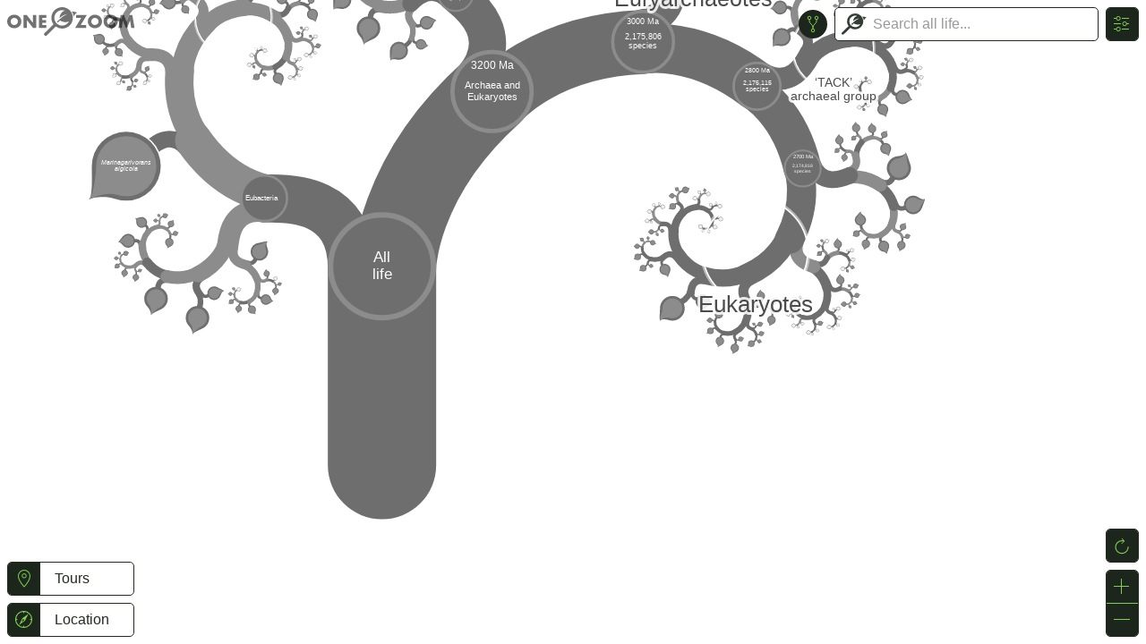

--- FILE ---
content_type: text/css
request_url: https://beta.onezoom.org/OZtree/static/css/tree.css
body_size: 6395
content:
html body .oz-pill .uk-button-link,html body .oz-pill{background:#1c261c;color:#fff}html body .oz-pill .uk-button-link h1,html body .oz-pill h1,html body .oz-pill .uk-button-link h2,html body .oz-pill h2,html body .oz-pill .uk-button-link h3,html body .oz-pill h3,html body .oz-pill .uk-button-link h4,html body .oz-pill h4,html body .oz-pill .uk-button-link h5,html body .oz-pill h5,html body .oz-pill .uk-button-link h6,html body .oz-pill h6{color:#7fd14f}html body .oz-pill .uk-button-link em,html body .oz-pill em{color:#b8b3ae}html body .oz-pill a:not(.block){color:inherit}html body .oz-pill a:not(.block):link,html body .oz-pill a:not(.block):active,html body .oz-pill a:not(.block):visited,html body .oz-pill a:not(.block):hover{color:inherit}html body .oz-pill .uk-button.uk-button-link,html body .uk-button.oz-pill,html body .oz-pill [role=button].uk-button-link,html body [role=button].oz-pill{color:#7fd14f}html body .oz-pill .oz-pill{border:1px solid #fff}html body .oz-pill .uk-slider .oz-slider-arrow-left{background-image:url(../images/oz-leftarrow-greenfg.svg)}html body .oz-pill .uk-slider .oz-slider-arrow-right{background-image:url(../images/oz-rightarrow-greenfg.svg)}#tour_wrapper>.tour.layout-def>.tour_container,.uk-modal-container .uk-modal-dialog,#tour_wrapper>.tour.layout-def .footer .tour_backward,#tour_wrapper>.tour.layout-def .footer .tour_forward,#tour_wrapper>.tour.layout-def .footer .tour_resume,#tour_wrapper>.tour.layout-def .footer .tour_final{box-shadow:0 4px 4px 0 rgba(0,0,0,.25)}#tour_wrapper>.tour.layout-def .footer .tour_backward:active,#tour_wrapper>.tour.layout-def .footer .tour_forward:active,#tour_wrapper>.tour.layout-def .footer .tour_resume:active,#tour_wrapper>.tour.layout-def .footer .tour_final:active{box-shadow:0 2px 4px 0 rgba(0,0,0,.25)}html body .oz-pill .uk-button-link,html body .oz-pill{background:#1c261c;color:#fff}html body .oz-pill .uk-button-link h1,html body .oz-pill h1,html body .oz-pill .uk-button-link h2,html body .oz-pill h2,html body .oz-pill .uk-button-link h3,html body .oz-pill h3,html body .oz-pill .uk-button-link h4,html body .oz-pill h4,html body .oz-pill .uk-button-link h5,html body .oz-pill h5,html body .oz-pill .uk-button-link h6,html body .oz-pill h6{color:#7fd14f}html body .oz-pill .uk-button-link em,html body .oz-pill em{color:#b8b3ae}html body .oz-pill a:not(.block){color:inherit}html body .oz-pill a:not(.block):link,html body .oz-pill a:not(.block):active,html body .oz-pill a:not(.block):visited,html body .oz-pill a:not(.block):hover{color:inherit}html body .oz-pill .uk-button.uk-button-link,html body .uk-button.oz-pill,html body .oz-pill [role=button].uk-button-link,html body [role=button].oz-pill{color:#7fd14f}html body .oz-pill .oz-pill{border:1px solid #fff}html body .oz-pill .uk-slider .oz-slider-arrow-left{background-image:url(../images/oz-leftarrow-greenfg.svg)}html body .oz-pill .uk-slider .oz-slider-arrow-right{background-image:url(../images/oz-rightarrow-greenfg.svg)}#tour_wrapper>.tour.layout-def>.tour_container,.uk-modal-container .uk-modal-dialog,#tour_wrapper>.tour.layout-def .footer .tour_backward,#tour_wrapper>.tour.layout-def .footer .tour_forward,#tour_wrapper>.tour.layout-def .footer .tour_resume,#tour_wrapper>.tour.layout-def .footer .tour_final{box-shadow:0 4px 4px 0 rgba(0,0,0,.25)}#tour_wrapper>.tour.layout-def .footer .tour_backward:active,#tour_wrapper>.tour.layout-def .footer .tour_forward:active,#tour_wrapper>.tour.layout-def .footer .tour_resume:active,#tour_wrapper>.tour.layout-def .footer .tour_final:active{box-shadow:0 2px 4px 0 rgba(0,0,0,.25)}html{color:#242a22}progress[value]{border:1px solid #242a22;border-radius:5px;background:#eee;box-shadow:0 2px 2px rgba(0,0,0,.25) inset}progress[value]::-webkit-progress-bar{border-radius:5px;background:#eee;box-shadow:0 2px 2px rgba(0,0,0,.25) inset}progress[value]::-webkit-progress-value{background-color:#1c261c}progress[value]::-moz-progress-bar{background-color:#1c261c}.uk-button{text-transform:none}.uk-search-input{color:#242a22}.uk-select{border:1px solid #242a22;border-radius:5px;background:inherit;color:inherit}.uk-select:not([multiple]):not([size]) option{background:#fff;color:#242a22}.uk-select:not([multiple]):not([size]) option:disabled{color:#555}.uk-radio:checked,.uk-radio:checked:focus{background-color:#242a22}.uk-modal-container .uk-modal-dialog{border:1px solid #242a22;border-radius:5px}.uk-modal-container .uk-modal-header{background:none;border-bottom:none}.uk-modal-container button.uk-modal-close-default{top:0;right:0}.uk-icon.uk-close,.uk-icon[uk-icon="icon: close"]{color:#242a22}.uk-icon.uk-close line,.uk-icon.uk-close path,.uk-icon[uk-icon="icon: close"] line,.uk-icon[uk-icon="icon: close"] path{stroke-width:2}.uk-dropdown{color:#242a22;border:1px solid #242a22;border-radius:5px;overflow:hidden}.uk-navbar-dropdown-nav>li>a{color:#242a22}.uk-navbar-dropdown-nav>li>a:hover{color:#3a8a30}.uk-input:focus,.uk-select:focus,.uk-textarea:focus{border-color:#3a8a30;color:inherit}.skip-animation-button{margin-top:.6em;display:none}.oz-button-small{border-radius:6px;background:#fff}.oz-button-small:hover{background:#fff}.oz-button-small [uk-icon]:last-child{margin-right:-0.6em}ul.leaf-list{padding-left:0;line-height:2rem}ul.leaf-list li{list-style:none}ul.leaf-list li:before{content:"";display:inline-block;vertical-align:text-bottom;width:2rem;height:1rem;padding-right:1rem;background-image:url(../images/oz-leaf-greenfg.svg);background-size:contain;background-repeat:no-repeat}ul.leaf-list.oz-pill{padding:.3rem 1rem}input.oz-pill{border:none}html body .oz-pill{display:inline-block;border-radius:1.5rem 0}html body .oz-pill:not(img){padding:.3rem 1rem}html body .oz-pill.pill-leafout{background-image:url(../images/oz-logo-leafout-white.svg);background-repeat:no-repeat;background-position:97% center;background-size:1.5rem;padding-right:2.5rem}html body .oz-pill.pill-leaf{background-image:url(../images/oz-leaf-greenfg.svg);background-repeat:no-repeat;background-position:.7rem center;background-size:1.5rem;padding-left:2.5rem}html body .oz-pill.pill-share{background-image:url(../images/oz-pill-share-greenfg.svg);background-repeat:no-repeat;background-position:.7rem center;background-size:1.3rem;padding-left:2.3rem}html body .oz-pill.pill-ukicon{padding-left:10px}html body .oz-pill.with-splash{position:relative}html body .oz-pill .oz-pill-splash{position:absolute;top:0;right:0;bottom:0;width:calc(100% - 10rem);background-size:cover;background-position:center;border-radius:0 0 1.4rem 0}html body .oz-pill.uk-button,html body .oz-pill[uk-toggle],html body .oz-pill:is(button),html body .oz-pill[role=button]{border-radius:1.5rem}html body .oz-pill.uk-button{text-transform:none;font-size:100%;line-height:normal}html body .oz-pill.uk-button:hover{background:#1c261c;color:#7fd14f}html body .oz-pill.uk-button:active{background:#7fd14f;color:#1c261c}.main_content a.oz-pill:link,.main_content a.oz-pill:visited,.main_content a.oz-pill:active,.main_content a.oz-pill:hover{color:#7fd14f}img.species,.img-species>img{background:#f5f5f5;border-radius:50%}span.img-species{display:inline-block}.img-species{position:relative}.img-species.leafout::after{content:"";position:absolute;top:0;right:0;bottom:0;left:0;background-image:url(../images/oz-logo-leafout-outline.svg);background-repeat:no-repeat;background-position:center 85%;background-size:30px}.img-species.leafout.leafout-corner::after{right:-10px;background-position:right bottom;background-image:url(../images/oz-logo-leafout-black.svg)}.endangered-species .img-species.leafout::after{background-image:url(../images/oz-logo-leafout-outline-red.svg)}.uk-slider figure figcaption{padding:5px 1px}.uk-slider .oz-slider-arrow{width:35px;height:35px;margin:15px;background-size:contain;background-repeat:no-repeat;background-position:center}.uk-slider .oz-slider-arrow.oz-slider-arrow-left{left:-55px;background-image:url(../images/oz-leftarrow-darkbg.svg)}.uk-slider .oz-slider-arrow.oz-slider-arrow-right{right:-55px;background-image:url(../images/oz-rightarrow-darkbg.svg)}html body .oz-pill,html body .oz-pill .uk-button-link{background:#1c261c;color:#fff}html body .oz-pill h1,html body .oz-pill .uk-button-link h1,html body .oz-pill h2,html body .oz-pill .uk-button-link h2,html body .oz-pill h3,html body .oz-pill .uk-button-link h3,html body .oz-pill h4,html body .oz-pill .uk-button-link h4,html body .oz-pill h5,html body .oz-pill .uk-button-link h5,html body .oz-pill h6,html body .oz-pill .uk-button-link h6{color:#7fd14f}html body .oz-pill em,html body .oz-pill .uk-button-link em{color:#b8b3ae}html body .oz-pill a:not(.block){color:inherit}html body .oz-pill a:not(.block):link,html body .oz-pill a:not(.block):active,html body .oz-pill a:not(.block):visited,html body .oz-pill a:not(.block):hover{color:inherit}html body .uk-button.oz-pill,html body .oz-pill .uk-button.uk-button-link,html body [role=button].oz-pill,html body .oz-pill [role=button].uk-button-link{color:#7fd14f}html body .oz-pill .oz-pill{border:1px solid #fff}html body .oz-pill .uk-slider .oz-slider-arrow-left{background-image:url(../images/oz-leftarrow-greenfg.svg)}html body .oz-pill .uk-slider .oz-slider-arrow-right{background-image:url(../images/oz-rightarrow-greenfg.svg)}#tour_wrapper>.tour.layout-def>.tour_container,#tour_wrapper>.tour.layout-def .footer .tour_backward,#tour_wrapper>.tour.layout-def .footer .tour_forward,#tour_wrapper>.tour.layout-def .footer .tour_resume,#tour_wrapper>.tour.layout-def .footer .tour_final,.uk-modal-container .uk-modal-dialog{box-shadow:0 4px 4px 0 rgba(0,0,0,.25)}#tour_wrapper>.tour.layout-def .footer .tour_backward:active,#tour_wrapper>.tour.layout-def .footer .tour_forward:active,#tour_wrapper>.tour.layout-def .footer .tour_resume:active,#tour_wrapper>.tour.layout-def .footer .tour_final:active{box-shadow:0 2px 4px 0 rgba(0,0,0,.25)}#advanced_search_toggle,.search-nav{float:right}#advanced_search_button.dragover{background-color:blue}.search-nav{padding:0}.search-nav .searchbox{width:auto;background-color:#fff;border:1px solid #242a22;border-radius:5px}.search-nav .search_dropdown{width:100%;max-height:calc(100vh - 6rem);overflow-y:auto}.search-nav .searchinput{display:inline-block}.search-nav .searchbox button{margin:0 2px}.search-nav .searchbox input{box-sizing:border-box;width:16rem;border:0;padding:.5rem .3rem;height:2.25rem}@media screen and (max-width: 490px){.search-nav .searchbox input{width:calc(100vw - 10rem)}}.search-nav .searchbox .remove-searchbox{box-sizing:content-box}.search-nav .icon-beside-input{display:inline-block;width:2rem;padding-left:.3rem;text-align:center}.search-nav .icon-beside-input .main-icon{opacity:.9}.search-nav .searchbox .icon-beside-input .spinner{position:absolute;margin:.3em .6em;display:none}#search-advanced .searchresult{position:absolute;display:none}.search-nav #search-advanced,.search-nav.advanced_mode .search-basic,.search-nav .icon-beside-input .spinner,.search-nav #search-advanced .searchresult{display:none}.search-nav.advanced_mode #search-advanced,.search-nav .search-basic,.search-nav .waiting_for_search_result .icon-beside-input .spinner,.search-nav #search-advanced .result_displayed_in_box .searchresult{display:block}.search-nav .waiting_for_search_result .icon-beside-input .main-icon,.search-nav #search-advanced .result_displayed_in_box .searchinput{visibility:hidden}.search-nav .icon-beside-input main-icon,.search-nav #search-advanced .input{visibility:visible}.search-nav .search-basic .searchinput{white-space:nowrap}ul#searchboxes{margin:0;padding:0;list-style:none}ul#searchboxes>li{display:list-item}ul#searchboxes>li:first-child{border-radius:5px 5px 0 0}ul#searchboxes>li:not(:first-child){border-radius:0;border-top:0}ul#searchboxes+.sa-footer #add_searchbox,ul#searchboxes .remove-searchbox{padding:2px;line-height:1px}ul#searchboxes+.sa-footer{padding:5px;border-radius:0 0 5px 5px;border:1px solid #242a22;border-top:0;overflow:hidden;background:#fff}ul#searchboxes+.sa-footer #add_searchbox{float:right;margin-top:3px}#advanced_search_toggle{line-height:2.25rem}#advanced_search_toggle>*{background-color:#1c261c;color:#7fd14f}.search-nav.advanced_mode+#advanced_search_toggle>*{background-color:#7fd14f;color:#3f473f}.search-nav .search_dropdown{padding:1rem;text-align:center}.search-nav .search_dropdown .no_results{display:none}.search-nav .search_dropdown dl{list-style-type:none;margin:0;padding:0}.search-nav.search_dropdown dt{color:#444;font-weight:bold}.search-nav .search_dropdown dd{color:#444}.search-nav .search_dropdown dd.leafout{position:relative}.search-nav .search_dropdown dd.leafout:after{content:"";position:absolute;top:calc(50% - 10px);right:-15px;width:20px;height:20px;background-image:url(../images/oz-logo-leafout-black.svg);background-repeat:no-repeat;background-size:100%}.search_dropdown div:not(:empty){margin-bottom:1rem}.search-nav .search_dropdown dd:last-child{margin-bottom:1rem}.search-nav .search_dropdown dd:hover,.search-nav .search_dropdown dd p:hover{color:#000}.search_dropdown dd p:first-letter{text-transform:capitalize}.search-nav .search_dropdown dd p{font-size:110%;margin:0;line-height:1.1em}.search-nav .search_dropdown dd p.sponsorship-info{font-size:100%;margin:0}.search-nav .search_dropdown dd p.extra-info{font-size:90%;margin:0}.search-nav .search_dropdown dd:before{content:"";display:block;height:1px;width:10%;margin:.25em auto;background:#ddd}.search-nav .search_dropdown dt.sponsorhits{margin-top:1em;padding-top:1em;border-top:1px solid #000}.search-nav .search_dropdown dt+dd:before{content:"";display:block;height:1px;width:60%;margin:.25em auto;background:#ddd}html body .oz-pill,html body .oz-pill .uk-button-link{background:#1c261c;color:#fff}html body .oz-pill h1,html body .oz-pill .uk-button-link h1,html body .oz-pill h2,html body .oz-pill .uk-button-link h2,html body .oz-pill h3,html body .oz-pill .uk-button-link h3,html body .oz-pill h4,html body .oz-pill .uk-button-link h4,html body .oz-pill h5,html body .oz-pill .uk-button-link h5,html body .oz-pill h6,html body .oz-pill .uk-button-link h6{color:#7fd14f}html body .oz-pill em,html body .oz-pill .uk-button-link em{color:#b8b3ae}html body .oz-pill a:not(.block){color:inherit}html body .oz-pill a:not(.block):link,html body .oz-pill a:not(.block):active,html body .oz-pill a:not(.block):visited,html body .oz-pill a:not(.block):hover{color:inherit}html body .uk-button.oz-pill,html body .oz-pill .uk-button.uk-button-link,html body [role=button].oz-pill,html body .oz-pill [role=button].uk-button-link{color:#7fd14f}html body .oz-pill .oz-pill{border:1px solid #fff}html body .oz-pill .uk-slider .oz-slider-arrow-left{background-image:url(../images/oz-leftarrow-greenfg.svg)}html body .oz-pill .uk-slider .oz-slider-arrow-right{background-image:url(../images/oz-rightarrow-greenfg.svg)}#tour_wrapper>.tour.layout-def>.tour_container,#tour_wrapper>.tour.layout-def .footer .tour_backward,#tour_wrapper>.tour.layout-def .footer .tour_forward,#tour_wrapper>.tour.layout-def .footer .tour_resume,#tour_wrapper>.tour.layout-def .footer .tour_final,.uk-modal-container .uk-modal-dialog{box-shadow:0 4px 4px 0 rgba(0,0,0,.25)}#tour_wrapper>.tour.layout-def .footer .tour_backward:active,#tour_wrapper>.tour.layout-def .footer .tour_forward:active,#tour_wrapper>.tour.layout-def .footer .tour_resume:active,#tour_wrapper>.tour.layout-def .footer .tour_final:active{box-shadow:0 2px 4px 0 rgba(0,0,0,.25)}#tour_wrapper{position:absolute;top:0;left:0;z-index:100}#tour_wrapper.tour-active+#UI>:not(.logo){opacity:.1;pointer-events:none;user-select:none}#tour_wrapper>.tour>.container{visibility:hidden}#tour_wrapper>.tour>.container[data-state=tsstate-active_wait]{visibility:visible}#tour_wrapper>.tour>.container[data-state=tsstate-active_wait].hidden-active_wait{visibility:hidden}#tour_wrapper>.tour>.container[data-state=tsstate-transition_in].visible-transition_in,#tour_wrapper>.tour>.container[data-state=tsstate-transition_out].visible-transition_out,#tour_wrapper>.tour>.container[data-state=tsstate-active_wait].visible-active_wait{visibility:visible}#tour_wrapper>.tour .tour_resume{display:none}#tour_wrapper>.tour[data-state=tstate-paused] .tour_resume{display:initial}#tour_wrapper>.tour[data-state=tstate-paused] .tour_forward{display:none}#tour_wrapper>.tour[data-state=tstate-paused] .tour_final{display:none}#tour_wrapper>.tour>.container.ts-first .tour_backward{opacity:.5}#tour_wrapper>.tour>.container.ts-last .tour_forward{display:none}#tour_wrapper>.tour>.container:not(.ts-last) .tour_final{display:none}#tour_wrapper>.tour:not(#tour_wrapper>.tour[data-state=tstate-paused])>.container.ts-last .tour_final{display:block}#tour_wrapper>.tour>.container .visible-transition_in,#tour_wrapper>.tour>.container .visible-transition_out,#tour_wrapper>.tour>.container .visible-active_wait{display:none !important}#tour_wrapper>.tour>.container[data-state=tsstate-transition_in] .visible-transition_in,#tour_wrapper>.tour>.container[data-state=tsstate-transition_out] .visible-transition_out,#tour_wrapper>.tour>.container[data-state=tsstate-active_wait] .visible-active_wait{display:unset !important}#tour_wrapper>.tour.layout-def>.tour_container{position:fixed;bottom:-1px;left:0;box-sizing:border-box;width:100%;height:fit-content;max-height:66vh;padding:0 .6rem;border:1px solid #242a22;border-bottom-width:0;border-radius:20px 20px 0 0;background:rgba(255,255,255,.8);color:#242a22;display:flex;flex-direction:column;gap:.3rem}@media(orientation: landscape){#tour_wrapper>.tour.layout-def>.tour_container{max-width:50%;margin:0 5px}}@media(orientation: landscape)and (min-width: 1000px){#tour_wrapper>.tour.layout-def>.tour_container{position:absolute;top:50vh;left:5vw;width:40vw;max-width:none;max-height:calc(100vh - 80px);transform:translate(0, -50%);border-bottom-width:1px;border-radius:5px}}#tour_wrapper>.tour.layout-def .window_text{flex-grow:1;flex-shrink:10;overflow-y:auto}#tour_wrapper>.tour.layout-def .window_text>p:last-child{margin-bottom:0}#tour_wrapper>.tour.layout-def .tour_container>iframe,#tour_wrapper>.tour.layout-def .tour_container>a.embed-image,#tour_wrapper>.tour.layout-def .tour_container>.embed-audio,#tour_wrapper>.tour.layout-def .tour_container>.embed-video{flex-grow:1000;flex-shrink:1000;overflow-y:auto;display:block;text-align:center}#tour_wrapper>.tour.layout-def .tour_container>iframe>.copyright,#tour_wrapper>.tour.layout-def .tour_container>a.embed-image>.copyright,#tour_wrapper>.tour.layout-def .tour_container>.embed-audio>.copyright,#tour_wrapper>.tour.layout-def .tour_container>.embed-video>.copyright{float:right}#tour_wrapper>.tour.layout-def .tour_container>iframe>iframe,#tour_wrapper>.tour.layout-def .tour_container>a.embed-image>iframe,#tour_wrapper>.tour.layout-def .tour_container>.embed-audio>iframe,#tour_wrapper>.tour.layout-def .tour_container>.embed-video>iframe{width:100%;max-height:40vh;aspect-ratio:16/9}#tour_wrapper>.tour.layout-def .tour_container>a.embed-image{position:relative;overflow-x:hidden;overflow-y:auto}#tour_wrapper>.tour.layout-def .tour_container>a.embed-image>img{object-fit:cover;max-height:100%;max-width:80%;border:1px solid #242a22;border-radius:5px}#tour_wrapper>.tour.layout-def .tour_container>a.embed-image>.copyright{position:absolute;padding-left:3px}#tour_wrapper>.tour.layout-def .tour_container>.embed-audio{position:relative;overflow-x:hidden;overflow-y:auto;width:100%}#tour_wrapper>.tour.layout-def .tour_container>.embed-audio>audio{display:inline;max-width:80%;max-height:100%}#tour_wrapper>.tour.layout-def .tour_container>.embed-audio .copyright{position:absolute;top:0}#tour_wrapper>.tour.layout-def button{border:1px solid #000;background-color:inherit;color:inherit;cursor:pointer}#tour_wrapper>.tour.layout-def .header{margin:0 -0.6rem}#tour_wrapper>.tour.layout-def .header .handle{border:none;margin:.3rem auto;width:5rem;height:3px;background:#242a22;border-radius:6px;font-size:0}#tour_wrapper>.tour.layout-def .header .tour_exit.button{position:absolute;top:0;right:0;line-height:1.4rem;font-size:30px;border:none}#tour_wrapper>.tour.layout-def .header .tour_exit.button:active{color:#9bd05a;text-shadow:0 0 6px #9bd05a}#tour_wrapper>.tour.layout-def .header>.title{margin:0 calc(.6rem + 5px) 0 .6rem;font-size:26px}@media(orientation: landscape)and (min-width: 1000px){#tour_wrapper>.tour.layout-def .header>.title{padding:5px 0;font-size:32px;border-bottom:1px solid #242a22}}#tour_wrapper>.tour.layout-def .header .handle{display:block}#tour_wrapper>.tour.layout-def .header .tour_exit.button{display:none}@media(orientation: landscape)and (min-width: 1000px){#tour_wrapper>.tour.layout-def .header .handle{display:none}#tour_wrapper>.tour.layout-def .header .tour_exit.button{display:block}}#tour_wrapper>.tour.layout-def .footer{border-top:1px solid #242a22;margin:.3rem 0;padding-top:7px;display:flex;gap:3%}#tour_wrapper>.tour.layout-def .footer>.grow{flex-grow:1}#tour_wrapper>.tour.layout-def .footer .tour_backward,#tour_wrapper>.tour.layout-def .footer .tour_forward,#tour_wrapper>.tour.layout-def .footer .tour_resume,#tour_wrapper>.tour.layout-def .footer .tour_final{border:0;height:35px;background-repeat:no-repeat}#tour_wrapper>.tour.layout-def .footer .tour_backward:active,#tour_wrapper>.tour.layout-def .footer .tour_forward:active,#tour_wrapper>.tour.layout-def .footer .tour_resume:active,#tour_wrapper>.tour.layout-def .footer .tour_final:active{background-color:#eee;position:relative;top:2px}#tour_wrapper>.tour.layout-def .footer .tour_backward{background-image:url(../images/oz-leftarrow-darkbg.svg)}#tour_wrapper>.tour.layout-def .footer .tour_forward,#tour_wrapper>.tour.layout-def .footer .tour_resume,#tour_wrapper>.tour.layout-def .footer .tour_final{background-image:url(../images/oz-rightarrow-darkbg.svg);background-position:right;padding-right:40px}#tour_wrapper>.tour.layout-def .footer .tour_backward,#tour_wrapper>.tour.layout-def .footer .tour_forward,#tour_wrapper>.tour.layout-def .footer .tour_resume,#tour_wrapper>.tour.layout-def .footer .tour_final{font-size:inherit;border:1px solid #242a22}#tour_wrapper>.tour.layout-def .footer .tour_backward{background-position:left;border-radius:17.5px 5px 5px 17.5px;border-left:none;text-indent:35px;padding-right:10px}#tour_wrapper>.tour.layout-def .footer .tour_forward,#tour_wrapper>.tour.layout-def .footer .tour_resume,#tour_wrapper>.tour.layout-def .footer .tour_final{background-position:right;border-radius:5px 17.5px 17.5px 5px;border-right:none;padding-left:10px;padding-right:40px}@media(orientation: landscape)and (min-width: 1000px){#tour_wrapper>.tour.layout-def .footer{margin:0 0 .9rem 0}}#tour_wrapper>.tour.layout-def:after{content:"";display:block;clear:both}html{background:none}h2{font-size:1.25rem}body.tree-viewer{height:100vh;width:100vw;overflow:hidden}body.tree-viewer #OneZoomCanvasID,body.tree-viewer .background-layer,body.tree-viewer #UI{z-index:1;position:fixed;top:0px;right:0px;width:100%;height:100%}body.tree-viewer #UI{z-index:200;height:0}#OneZoomCanvasID{image-rendering:optimizeSpeed;image-rendering:-o-crisp-edges;image-rendering:-webkit-optimize-contrast;-ms-interpolation-mode:nearest-neighbor;touch-action:none}#UI #loading_spinner{display:none}body.loading #UI #loading_spinner{display:block;position:fixed;top:50%;left:50%;margin:-45px 0 0 -45px}#UI .ui-topleft,#UI .ui-topright,#UI .ui-bottomleft,#UI .ui-bottomright{margin:.5rem}#UI .ui-topleft{position:fixed;top:0;left:0;margin-right:0}#UI .ui-topright{float:right;margin-left:0}#UI .ui-bottomleft{position:fixed;bottom:0;left:0;margin-right:0}#UI .ui-bottomright{position:fixed;bottom:0;right:0;margin-left:0}.logo{float:left}.logo img{height:2rem}.logo>a{opacity:.55}.logo>a:hover{opacity:1}#advanced_search_button{width:2rem;height:2rem}#advanced_search_button svg{width:1.25rem;height:1.25rem}#searchboxes .remove-searchbox svg,.searchbox .main-icon svg,#common_ancestor_button svg,#add_searchbox svg{width:1rem;height:1rem}.ui-controls{border:1px solid #242a22;border-radius:5px;overflow:hidden;background-color:#fff;margin-top:.5em}.ui-controls>li>.button-label{display:none}@media screen and (min-width: 640px){.ui-controls:not(.button-label-hidden)>li>.icon-container:not(:only-child){border-right:1px solid #242a22}.ui-controls:not(.button-label-hidden)>li>.button-label{display:inline-block;line-height:2.2rem;padding-left:1rem;vertical-align:top;width:5.5rem}}.ui-controls a:hover{text-decoration:none}.ui-controls>li:not(.drawer){padding:0;margin:0;position:relative}.ui-controls>li:not(.drawer):not(:first-child) .icon-container{border-top:1px solid #7fd14f}.ui-controls>li:not(.drawer):not(:first-child) .button-label{border-top:1px solid #242a22}.ui-controls>li:not(.drawer) .icon-container{display:inline-block;background-color:#1c261c;color:#7fd14f}.ui-controls>li:not(.drawer) .icon-container>a:hover{color:#d7f1c8}.ui-controls>li:not(.drawer) .icon-container>a{display:inline-block;padding:.5rem .1rem;width:2rem;text-align:center}.ui-controls>li:not(.drawer) .icon-container>a>svg{width:1.25rem;height:1.25rem}.ui-controls{transition:border-bottom-right-radius .5s}@media screen and (min-width: 640px){.ui-controls.open-drawer:not(.button-label-hidden){border-bottom-right-radius:20px}.ui-controls.open-drawer:not(.button-label-hidden)>li.drawer{border-bottom-right-radius:18px}}.ui-controls.open-drawer:not(.button-label-hidden)>li.drawer{height:2rem}.ui-controls.button-label-hidden li.drawer{display:none}.ui-controls>li.drawer{padding:0;overflow:hidden;background-color:#1c261c;color:#7fd14f;height:0;transition:height .5s}.ui-controls>li.drawer a{color:inherit}.ui-controls>li.drawer a:hover{color:#d7f1c8}.ui-controls>li.drawer a{display:block;padding:0 1rem;border-top:1px solid #7fd14f;text-align:center}.ui-controls>li.drawer a{line-height:2rem}@media screen and (max-width: 640px){.ui-controls>li.drawer{display:none}}[uk-dropdown]{max-height:calc(100vh - 8rem);overflow-y:auto}.ui-controls #singleInfoButton{display:none}.ui-controls #showControlsButton,.ui-controls #hideControlsButton,.ui-controls #howToUseButton,.ui-controls #tourButton{display:none}.ui-controls #screenshotButton,.ui-controls #highlightsEditorButton{display:none}ul.ui-controls.button-label-hidden #showControlsButton{display:block}ul.ui-controls.button-label-hidden #hideControlsButton{display:none}#locationDropdown{font-size:small;text-align:center;padding:0}#locationDropdown ol{box-sizing:border-box;list-style-type:none;background-color:#fff;margin:0;padding:0}#locationDropdown li{margin:0;padding:0;text-align:center}#locationDropdown li{border:0 solid rgba(255,255,255,0);border-top:12px solid #ddd}#locationDropdown .toploc{border-top:0;background-color:#ddd}#locationDropdown .toploc a{color:#000;border-color:#ddd}#locationDropdown li a{box-sizing:border-box;margin:0;padding:0;padding-left:.5em;padding-right:.5em;display:inline-block;color:#000;text-align:center;border-style:solid;border-width:1px 0;border-color:#f9f9f9}#locationDropdown li a:hover{border-color:#000}#locationDropdown li a:first-letter{text-transform:capitalize}#locationDropdown,#locationDropdown ol,#locationDropdown ol li,#locationDropdown ol li a{width:12rem}#settingsDropdown{text-align:left;padding:.6rem 20px .6rem 0rem;min-width:14rem}.uk-modal-body{padding:0 20px}#tours-modal .uk-modal-dialog,#imageinfo-modal .uk-modal-dialog{height:100%;display:flex;flex-flow:column}#tours-modal .uk-modal-body,#imageinfo-modal .uk-modal-body{flex:1;display:flex}#tours-modal .uk-modal-header a.expand-tab,#imageinfo-modal .uk-modal-header a.expand-tab{float:right}#share-modal form{position:relative}#share-modal form>input[type=url]{border-radius:1.5rem}#share-modal form>input[type=submit]{position:absolute;right:2px;top:2px;bottom:2px;padding:0 1rem}#external-modal .uk-modal-dialog{height:100%;width:120em}#external-modal .external-content{height:100%;display:flex;flex-flow:column}#external-modal .external-content .external-tabs{box-sizing:border-box;margin-top:0;margin-bottom:0;height:2rem;padding-right:2rem}#external-modal .external-content .external-tabs>li{height:inherit}#external-modal .external-content .external-tabs>li>a{height:inherit;box-sizing:border-box;text-transform:none}#external-modal .external-content .external-tabs img{height:1.5rem;border:0;padding:0;margin:0}#external-modal .external-content .popup-container{flex:1;display:flex}#external-modal .external-content .popup-container>li{flex:1}#external-modal .external-content .popup-container>li.uk-active{display:flex}.popup-content{flex:1;padding:0 .75em;overflow-y:scroll;position:relative}.popup-content.iframe-container{padding:3px;display:flex;overflow-y:auto;-webkit-overflow-scrolling:touch;overflow-y:hidden}.popup-content.iframe-container>iframe{position:unset;flex:1;min-width:100%;max-width:100%}.popup-content>footer{padding:.5em;border:1px solid #000;text-align:center;overflow-wrap:break-word;word-wrap:break-word;-ms-word-break:break-all;word-break:break-all;word-break:break-word;-ms-hyphens:auto;-moz-hyphens:auto;-webkit-hyphens:auto;hyphens:auto}.iframe-loading-info,.tab-loading-info{position:absolute;text-align:center}iframe{position:relative}#external-modal .expand-tab a{margin-right:25px;width:15px;height:15px;color:#242a22}.selectable{user-select:text;-webkit-touch-callout:text;-webkit-user-select:text;-khtml-user-select:text;-moz-user-select:text;-ms-user-select:text}@media screen and (max-width: 800px){#external-modal .external-content .external-tabs::before{left:10px}#external-modal .external-content .external-tabs{margin-left:-10px}#external-modal .external-content .external-tabs>li{padding-left:10px}}@media screen and (max-width: 640px){.logo img{height:1.5rem}}@media screen and (max-width: 440px){#external-modal .external-content .external-tabs::before{left:2px}#external-modal .external-content .external-tabs{margin-left:-2px}#external-modal .external-content .external-tabs>li{padding-left:2px}#external-modal .external-content .external-tabs img{height:1.2rem}}@media screen and (max-width: 490px){#external-modal .external-content .external-tabs::before{left:0px}#external-modal .external-content .external-tabs{margin-left:0px}#external-modal .external-content .external-tabs>li{padding-left:0px}#external-modal .external-content .external-tabs img{height:1rem}}@media screen and (max-height: 360px){#inButton,#outButton{display:None}}

/*# sourceMappingURL=tree.css.map */

--- FILE ---
content_type: application/javascript
request_url: https://beta.onezoom.org/OZtree/static/OZTreeModule/dist/OZui.d6c76e49370560f753ec.js
body_size: 114797
content:
/*! For license information please see OZui.d6c76e49370560f753ec.js.LICENSE.txt */
var OZui;(()=>{var __webpack_modules__={"./OZprivate/rawJS/OZTreeModule/src/OZui.js":(__unused_webpack_module,__webpack_exports__,__webpack_require__)=>{"use strict";eval('__webpack_require__.r(__webpack_exports__);\n/* harmony export */ __webpack_require__.d(__webpack_exports__, {\n/* harmony export */   add_element_to_recents_list: () => (/* reexport safe */ _ui_search_js__WEBPACK_IMPORTED_MODULE_1__.add_element_to_recents_list),\n/* harmony export */   leaf_draw: () => (/* binding */ leaf_draw),\n/* harmony export */   push_recent_place: () => (/* reexport safe */ _ui_search_js__WEBPACK_IMPORTED_MODULE_1__.push_recent_place),\n/* harmony export */   searchPopulate: () => (/* reexport safe */ _ui_search_js__WEBPACK_IMPORTED_MODULE_1__.searchPopulate),\n/* harmony export */   search_manager: () => (/* reexport safe */ _ui_search_manager__WEBPACK_IMPORTED_MODULE_0__["default"]),\n/* harmony export */   setup_location_list: () => (/* reexport safe */ _ui_search_js__WEBPACK_IMPORTED_MODULE_1__.setup_location_list),\n/* harmony export */   setup_recents_list: () => (/* reexport safe */ _ui_search_js__WEBPACK_IMPORTED_MODULE_1__.setup_recents_list),\n/* harmony export */   tours_list: () => (/* binding */ tours_list)\n/* harmony export */ });\n/* harmony import */ var _ui_search_manager__WEBPACK_IMPORTED_MODULE_0__ = __webpack_require__(/*! ./ui/search_manager */ "./OZprivate/rawJS/OZTreeModule/src/ui/search_manager.js");\n/* harmony import */ var _ui_search_js__WEBPACK_IMPORTED_MODULE_1__ = __webpack_require__(/*! ./ui/search.js */ "./OZprivate/rawJS/OZTreeModule/src/ui/search.js");\n/* harmony import */ var _ui_leaf_draw_js__WEBPACK_IMPORTED_MODULE_2__ = __webpack_require__(/*! ./ui/leaf_draw.js */ "./OZprivate/rawJS/OZTreeModule/src/ui/leaf_draw.js");\n/* harmony import */ var _ui_tours_list_js__WEBPACK_IMPORTED_MODULE_3__ = __webpack_require__(/*! ./ui/tours_list.js */ "./OZprivate/rawJS/OZTreeModule/src/ui/tours_list.js");\n\n\n\n\n\nconst leaf_draw = {\n  fullLeafBase: _ui_leaf_draw_js__WEBPACK_IMPORTED_MODULE_2__.fullLeafBase,\n  fullLeaf: _ui_leaf_draw_js__WEBPACK_IMPORTED_MODULE_2__.fullLeaf,\n  natural_theme: _ui_leaf_draw_js__WEBPACK_IMPORTED_MODULE_2__.natural_theme\n};\nconst tours_list = {\n  sortList: _ui_tours_list_js__WEBPACK_IMPORTED_MODULE_3__.sortList,\n  teaseTour: _ui_tours_list_js__WEBPACK_IMPORTED_MODULE_3__.teaseTour\n};\n\n//# sourceURL=webpack://onezoom/./OZprivate/rawJS/OZTreeModule/src/OZui.js?')},"./OZprivate/rawJS/OZTreeModule/src/api/api_manager.js":(__unused_webpack_module,__webpack_exports__,__webpack_require__)=>{"use strict";eval('__webpack_require__.r(__webpack_exports__);\n/* harmony export */ __webpack_require__.d(__webpack_exports__, {\n/* harmony export */   "default": () => (__WEBPACK_DEFAULT_EXPORT__)\n/* harmony export */ });\n/* harmony import */ var _api_wrapper__WEBPACK_IMPORTED_MODULE_0__ = __webpack_require__(/*! ./api_wrapper */ "./OZprivate/rawJS/OZTreeModule/src/api/api_wrapper.js");\n/* harmony import */ var _node_details__WEBPACK_IMPORTED_MODULE_1__ = __webpack_require__(/*! ./node_details */ "./OZprivate/rawJS/OZTreeModule/src/api/node_details.js");\n/* harmony import */ var _image_details__WEBPACK_IMPORTED_MODULE_2__ = __webpack_require__(/*! ./image_details */ "./OZprivate/rawJS/OZTreeModule/src/api/image_details.js");\n/* harmony import */ var _visit_count__WEBPACK_IMPORTED_MODULE_3__ = __webpack_require__(/*! ./visit_count */ "./OZprivate/rawJS/OZTreeModule/src/api/visit_count.js");\n/* harmony import */ var _global_config__WEBPACK_IMPORTED_MODULE_4__ = __webpack_require__(/*! ../global_config */ "./OZprivate/rawJS/OZTreeModule/src/global_config.js");\n\n\n\n\n\n\n/** Class to access the OneZoom web API, in which API requests are queued so that they do not overload the server. A single instance of the APImanager class should be present for each OneZoom application. The application should request any non-static content through that instance. \n*/\nclass APIManager {\n  constructor() {}\n\n  /** Set the urls that will be used when calling the API.\n   *  @params {Object.<string, string>} server_urls - a set of urls for the OneZoom API. \n   * Names for each url can be one of \'search_api\', \'search_sponsor_api\',\n   * \'node_details_api\', \'pinpoints_api\'\n   */\n  set_urls(server_urls) {\n    for (let name in server_urls) {\n      if (server_urls.hasOwnProperty(name) && _global_config__WEBPACK_IMPORTED_MODULE_4__["default"].api.hasOwnProperty(name)) {\n        _global_config__WEBPACK_IMPORTED_MODULE_4__["default"].api[name] = server_urls[name];\n      }\n    }\n  }\n\n  /** Starts the API queue, collecting API requests and making intermittent API calls to \n   * record the places visited on the tree\n   */\n  start(controller) {\n    _visit_count__WEBPACK_IMPORTED_MODULE_3__.start(controller);\n    _node_details__WEBPACK_IMPORTED_MODULE_1__["default"].start(controller);\n    _image_details__WEBPACK_IMPORTED_MODULE_2__["default"].start(controller);\n  }\n\n  /**\n   * Fetch all required data to call data_repo.setup()\n   *\n   * (i.e raw_data, cut_map, poly_cut_map, cut_threshold, tree_date)\n   */\n  fetch_tree_data() {\n    // NB: rely on static_data_url_func() to add any tree version string\n    return Promise.all([\'completetree.js\', \'cut_position_map.js\', \'dates.js\'].map(data_file => {\n      return new Promise((resolve, reject) => {\n        // Assume all data_files are JavaScript that needs adding to page\n        // https://developer.mozilla.org/en-US/docs/Web/API/HTMLScriptElement#dynamically_importing_scripts\n        const scriptEl = document.createElement("script");\n        scriptEl.onload = () => resolve(scriptEl);\n        scriptEl.onerror = () => reject(new Error("Failed to load " + scriptEl.src));\n        document.head.append(scriptEl);\n        scriptEl.src = _global_config__WEBPACK_IMPORTED_MODULE_4__["default"].api.static_data_url_func(data_file);\n      });\n    })).then(() => {\n      return {\n        // NB: completetree.js also has metadata.leaf_meta, but that\'s already redundant: https://github.com/OneZoom/tree-build/issues/44\n        raw_data: window.rawData,\n        cut_map: JSON.parse(window.cut_position_map_json_str || "{}"),\n        poly_cut_map: JSON.parse(window.polytomy_cut_position_map_json_str || "{}"),\n        cut_threshold: window.cut_threshold || 10000,\n        tree_date: window.tree_date || {}\n      };\n    });\n  }\n\n  /**\n   * Call the /API/pinpoints endpoint\n   * @param pps Array of pinpoints to lookup\n   * @param options /API/pinpoints querystring options\n   * @return Promise of parsed result\n   */\n  pinpoints(pps, options = {}) {\n    return new Promise((resolve, reject) => {\n      if (pps.length === 0) {\n        // Don\'t bother the server if we have nothing to do\n        resolve({\n          results: []\n        });\n        return;\n      }\n      (0,_api_wrapper__WEBPACK_IMPORTED_MODULE_0__["default"])({\n        method: \'get\',\n        url: _global_config__WEBPACK_IMPORTED_MODULE_4__["default"].api.pinpoints_api + \'/\' + pps.join("/"),\n        data: options,\n        success: resolve,\n        error: res => reject("Failed to talk to server: " + res)\n      });\n    });\n  }\n\n  /**\n   * Call /tour/list.json?tours=(tour_ids)\n   * @param tour_ids Array of (string) tour identifiers\n   * @return Promise of parsed result\n   */\n  tour_list(tour_ids) {\n    return new Promise((resolve, reject) => {\n      (0,_api_wrapper__WEBPACK_IMPORTED_MODULE_0__["default"])({\n        method: \'get\',\n        url: _global_config__WEBPACK_IMPORTED_MODULE_4__["default"].api.tour_list_api,\n        data: {\n          tours: tour_ids.join(",")\n        },\n        success: resolve,\n        error: res => reject("Failed to talk to server: " + res)\n      });\n    }).then(data => data.tours);\n  }\n\n  /**\n   * Call /tour/search.json?query=(searchString)\n   * @return Promise of parsed result\n   */\n  tour_search(searchString) {\n    return new Promise((resolve, reject) => {\n      (0,_api_wrapper__WEBPACK_IMPORTED_MODULE_0__["default"])({\n        method: \'get\',\n        url: _global_config__WEBPACK_IMPORTED_MODULE_4__["default"].api.tour_search_api,\n        data: {\n          query: searchString\n        },\n        success: resolve,\n        error: res => reject("Failed to talk to server: " + res)\n      });\n    }).then(data => data.results);\n  }\n\n  /**\n   * @params {String} query\n   */\n  search(params) {\n    params.url = _global_config__WEBPACK_IMPORTED_MODULE_4__["default"].api.search_api;\n    if (params.url) (0,_api_wrapper__WEBPACK_IMPORTED_MODULE_0__["default"])(params);else alert(\'Something’s not quite right.\' + \'\\n(search_api was not set in config.api).\' + \'\\nPlease email mail@onezoom.org and let us know.\');\n  }\n  search_sponsor(params) {\n    if (_global_config__WEBPACK_IMPORTED_MODULE_4__["default"].lang) params.data.lang = _global_config__WEBPACK_IMPORTED_MODULE_4__["default"].lang;\n    params.url = _global_config__WEBPACK_IMPORTED_MODULE_4__["default"].api.search_sponsor_api;\n    if (params.url) (0,_api_wrapper__WEBPACK_IMPORTED_MODULE_0__["default"])(params);else alert(\'Something’s not quite right.\' + \'\\n(search_sponsor_api was not set in config.api).\' + \'\\nPlease email mail@onezoom.org and let us know.\');\n  }\n  node_detail(params) {\n    //node_detail contains vernaculars, so we have to set the language if necessary\n    if (_global_config__WEBPACK_IMPORTED_MODULE_4__["default"].lang) params.data.lang = _global_config__WEBPACK_IMPORTED_MODULE_4__["default"].lang;\n    params.url = _global_config__WEBPACK_IMPORTED_MODULE_4__["default"].api.node_details_api;\n    (0,_api_wrapper__WEBPACK_IMPORTED_MODULE_0__["default"])(params);\n  }\n}\nlet api_manager = new APIManager();\n/* harmony default export */ const __WEBPACK_DEFAULT_EXPORT__ = (api_manager);\n\n//# sourceURL=webpack://onezoom/./OZprivate/rawJS/OZTreeModule/src/api/api_manager.js?')},"./OZprivate/rawJS/OZTreeModule/src/api/api_wrapper.js":(__unused_webpack_module,__webpack_exports__,__webpack_require__)=>{"use strict";eval('__webpack_require__.r(__webpack_exports__);\n/* harmony export */ __webpack_require__.d(__webpack_exports__, {\n/* harmony export */   "default": () => (__WEBPACK_DEFAULT_EXPORT__)\n/* harmony export */ });\n/* harmony import */ var _global_config__WEBPACK_IMPORTED_MODULE_0__ = __webpack_require__(/*! ../global_config */ "./OZprivate/rawJS/OZTreeModule/src/global_config.js");\n\nlet waiting_queue = [];\nlet processing_requests = 0;\nlet abort_request_threshold = _global_config__WEBPACK_IMPORTED_MODULE_0__["default"].api.abort_request_threshold;\nlet MAX_CONCURRENT_REQUEST = _global_config__WEBPACK_IMPORTED_MODULE_0__["default"].api.max_concurrent_request;\n\n/**\n * settimeout to abort request if it takes more than certain amount of time.\n * check waiting queue after any processing request complete\n */\nlet process = function (params) {\n  processing_requests++;\n  let method = params.method ? params.method : "get";\n  window.jQuery.ajax({\n    url: params.url,\n    method: method,\n    data: params.data,\n    success: params.success,\n    timeout: abort_request_threshold,\n    error: function (xhr, status, message) {\n      if (status === "timeout" && !params.dont_resend) {\n        waiting_queue.push(params);\n      }\n      if (typeof params.error === "function") {\n        params.error();\n      }\n    },\n    complete: function () {\n      processing_requests--;\n      check_request_num_and_process();\n    }\n  });\n};\nlet check_request_num_and_process = function () {\n  if (processing_requests >= MAX_CONCURRENT_REQUEST) return;else if (waiting_queue.length > 0) {\n    let params = waiting_queue.shift(); //First in, first out order.\n    process(params);\n  }\n};\n\n/**\n * If waiting_queue\'s length > 0, then the current conccurent request must be at\n * its maximum allowed amount. \n * abort_when_busy is set to true when the information you fetched is only useful\n * for the current app state. For example, node details is only useful for current\n * visible nodes because when user move the tree around, the visibles nodes set would\n * change and then the node details returned would not be used.\n */\nlet api_wrapper = function (params) {\n  if (waiting_queue.length > 0 && params.abort_when_busy) {\n    if (params.abort_callback) params.abort_callback();\n    return;\n  }\n  waiting_queue.push(params);\n  check_request_num_and_process();\n};\n/* harmony default export */ const __WEBPACK_DEFAULT_EXPORT__ = (api_wrapper);\n\n//# sourceURL=webpack://onezoom/./OZprivate/rawJS/OZTreeModule/src/api/api_wrapper.js?')},"./OZprivate/rawJS/OZTreeModule/src/api/image_details.js":(__unused_webpack_module,__webpack_exports__,__webpack_require__)=>{"use strict";eval('__webpack_require__.r(__webpack_exports__);\n/* harmony export */ __webpack_require__.d(__webpack_exports__, {\n/* harmony export */   "default": () => (__WEBPACK_DEFAULT_EXPORT__)\n/* harmony export */ });\n/* harmony import */ var _factory_data_repo__WEBPACK_IMPORTED_MODULE_0__ = __webpack_require__(/*! ../factory/data_repo */ "./OZprivate/rawJS/OZTreeModule/src/factory/data_repo.js");\n/* harmony import */ var _api_wrapper__WEBPACK_IMPORTED_MODULE_1__ = __webpack_require__(/*! ./api_wrapper */ "./OZprivate/rawJS/OZTreeModule/src/api/api_wrapper.js");\n/* harmony import */ var _tree_state__WEBPACK_IMPORTED_MODULE_2__ = __webpack_require__(/*! ../tree_state */ "./OZprivate/rawJS/OZTreeModule/src/tree_state.js");\n/* harmony import */ var _global_config__WEBPACK_IMPORTED_MODULE_3__ = __webpack_require__(/*! ../global_config */ "./OZprivate/rawJS/OZTreeModule/src/global_config.js");\n\n\n\n\nclass ImageDetailsAPI {\n  constructor() {\n    this.size_threshold = 350;\n    this.interval = 1000;\n  }\n  start(controller) {\n    this.api = _global_config__WEBPACK_IMPORTED_MODULE_3__["default"].api.image_details_api;\n    start_fetch_loop(this, controller);\n  }\n}\nfunction prepare_image_api_data(image_data) {\n  var i,\n    data = {};\n  for (i = 0; i < image_data.length; i++) {\n    if (!data.hasOwnProperty(image_data[i].src)) {\n      data[image_data[i].src] = "" + image_data[i].src_id;\n    } else {\n      data[image_data[i].src] = "," + image_data[i].src_id;\n    }\n  }\n  return data;\n}\nfunction prepare_picid_metacode_map(image_data) {\n  let picid_metacode_map = {};\n  let length = image_data.length;\n  for (let i = 0; i < length; i++) {\n    picid_metacode_map[image_data[i].src_id] = image_data[i].metacode;\n  }\n  return picid_metacode_map;\n}\nfunction fetch_image_detail(root, image_api, controller) {\n  if (!_tree_state__WEBPACK_IMPORTED_MODULE_2__["default"].flying) {\n    let image_data = [];\n    collect_nodes_need_image_details(root, image_data, image_api);\n    let form_data = prepare_image_api_data(image_data);\n    let picid_metacode_map = prepare_picid_metacode_map(image_data);\n    if (Object.keys(form_data).length > 0) {\n      let params = {\n        url: image_api.api,\n        method: \'get\',\n        data: form_data,\n        success: function (res) {\n          if (res.image_details) {\n            for (let src_id of Object.keys(res.image_details)) {\n              for (let picid of Object.keys(res.image_details[src_id])) {\n                _factory_data_repo__WEBPACK_IMPORTED_MODULE_0__["default"].update_image_metadata(picid_metacode_map[picid], res.image_details[src_id][picid][res.headers["rights"]], res.image_details[src_id][picid][res.headers["licence"]]);\n              }\n            }\n            if (controller) controller.trigger_refresh_loop();\n          }\n        },\n        error: function () {\n          console.error("error when fetching image details " + data);\n        }\n      };\n      (0,_api_wrapper__WEBPACK_IMPORTED_MODULE_1__["default"])(params);\n    }\n  }\n}\n\n/**\n * Fetching image details every image_api.interval milliseconds.\n */\nfunction start_fetch_loop(image_api, controller) {\n  if (controller && controller.root) {\n    fetch_image_detail(controller.root, image_api, controller);\n  }\n  setTimeout(function () {\n    start_fetch_loop(image_api, controller);\n  }, image_api.interval);\n}\n\n/**\n * This percolates down the tree and collects image details from nodes that are \n * sufficiently large.\n * The problem is that this then doesn\'t fetch the copyright details for \n * internal node pictures. This needs fixing somehow.\n *\n * Yan has mentioned maybe collect nodes which need image details while refreshing the canvas. \n * Kai thinks that it is not critical as the cost for collecting nodes are very small, averaging less than 0.1 milliseconds.\n * Besides, if collect these nodes while refreshing, then the test in this function would run in each frame, which would makes each frame\n * more costly.\n */\nfunction collect_nodes_need_image_details(node, arr, image_api) {\n  if (node.dvar) {\n    let visible_and_big = node.gvar && node.rvar > image_api.size_threshold;\n    let detail_fetched_except_pic_credit = node.is_leaf && node.detail_fetched && node.pic_filename && !node.pic_credit;\n    if (visible_and_big && detail_fetched_except_pic_credit) {\n      arr.push({\n        src_id: node.pic_filename,\n        src: node.pic_src,\n        metacode: node.metacode\n      });\n    }\n    if (node.has_child && node.rvar && node.rvar > image_api.size_threshold) {\n      let length = node.children.length;\n      for (let i = 0; i < length; i++) {\n        collect_nodes_need_image_details(node.children[i], arr, image_api);\n      }\n    }\n  }\n}\nlet image_details_api = new ImageDetailsAPI();\n/* harmony default export */ const __WEBPACK_DEFAULT_EXPORT__ = (image_details_api);\n\n//# sourceURL=webpack://onezoom/./OZprivate/rawJS/OZTreeModule/src/api/image_details.js?')},"./OZprivate/rawJS/OZTreeModule/src/api/node_details.js":(__unused_webpack_module,__webpack_exports__,__webpack_require__)=>{"use strict";eval('__webpack_require__.r(__webpack_exports__);\n/* harmony export */ __webpack_require__.d(__webpack_exports__, {\n/* harmony export */   "default": () => (__WEBPACK_DEFAULT_EXPORT__)\n/* harmony export */ });\n/* harmony import */ var _data_col_headers__WEBPACK_IMPORTED_MODULE_0__ = __webpack_require__(/*! ../data/col_headers */ "./OZprivate/rawJS/OZTreeModule/src/data/col_headers.js");\n/* harmony import */ var _factory_data_repo__WEBPACK_IMPORTED_MODULE_1__ = __webpack_require__(/*! ../factory/data_repo */ "./OZprivate/rawJS/OZTreeModule/src/factory/data_repo.js");\n/* harmony import */ var _api_manager__WEBPACK_IMPORTED_MODULE_2__ = __webpack_require__(/*! ./api_manager */ "./OZprivate/rawJS/OZTreeModule/src/api/api_manager.js");\n/* harmony import */ var _tree_state__WEBPACK_IMPORTED_MODULE_3__ = __webpack_require__(/*! ../tree_state */ "./OZprivate/rawJS/OZTreeModule/src/tree_state.js");\n/* harmony import */ var _global_config__WEBPACK_IMPORTED_MODULE_4__ = __webpack_require__(/*! ../global_config */ "./OZprivate/rawJS/OZTreeModule/src/global_config.js");\n\n\n\n\n\nclass NodeDetailsAPI {\n  constructor() {\n    this.leaves_in_cache = [];\n    this.nodes_in_cache = [];\n    this.update_metadata_header(_data_col_headers__WEBPACK_IMPORTED_MODULE_0__.col_headers);\n  }\n  start(controller) {\n    //fill these in on start as they may not be defined in config until then\n    //it is possible that we shouldn\'t store these in the class anyway, but always refer back to config.api.XXX\n    //as the current setup will not allow us to change the config options after the OZ code has started.\n    this.nodes_num = _global_config__WEBPACK_IMPORTED_MODULE_4__["default"].api.node_details_node_num;\n    this.timer = null;\n    this.interval_when_busy = _global_config__WEBPACK_IMPORTED_MODULE_4__["default"].api.node_details_interval_when_busy;\n    this.interval_when_idle = _global_config__WEBPACK_IMPORTED_MODULE_4__["default"].api.node_details_interval_when_idle;\n    this.fill_in_api_structure();\n    fetch_node_start(this, controller);\n  }\n  /**\n   * For brevity, the OneZoom remote API returns data for each node or leaf as a\n   * flat array, such as [706124, 641136, 17314.1, "Codosiga gracilis", null, 500]\n   * along with a \'header list\' which states that the first item is the OneZoom id,\n   * the second is the OTT id, the 4th is the name, etc.\n   * An example header list for leaves might be something like:\n   * {"id":0,"ott":1,"popularity":2,"name":3,"extinction_date":4,"price":5}\n   * This function saves the mapping of column names to indices for a set of headers\n   * so that sensible names can be used in the <code>update_metadata()</code> function\n   * rather than having to reply on numerical indices.\n   * @param {{colnames_nodes: {Object.<string, number>}, colnames_nodes: {Object.<string, number>}, colnames_images: {Object.<string, number>}, colnames_reservations: {Object.<string, number>}}} res - the result from an blank API call to node_details.json\n   */\n  update_metadata_header(res) {\n    this.node_cols = res.colnames_nodes;\n    this.leaf_cols = res.colnames_leaves;\n    this.pic_cols = res.colnames_images;\n    this.res_cols = res.colnames_reservations;\n  }\n  /**\n  * Fetch lastest node api data structure from the server.\n  * Pay attention that Kai also stores a local file in data/col_headers that does the \n  * same job. Kai added that file because when the tree loads to fly, Kai does not want\n  * the node details fetching before fly depends on the success of this function.\n  * \n  * Possibly better to delete this function and maintain an auto-build of data/col_headers.js\n  */\n  fill_in_api_structure() {\n    let params = {\n      method: \'get\',\n      dont_resend: true,\n      data: {\n        node_ids: "",\n        leaf_ids: ""\n      },\n      self: this,\n      success: function (res) {\n        if (res.colnames_nodes) {\n          params.self.update_metadata_header(res);\n        } else {\n          setTimeout(this.fill_in_api_structure, 1000);\n        }\n      },\n      error: function (res) {\n        setTimeout(params.self.fill_in_api_structure, 1000);\n      }\n    };\n    _api_manager__WEBPACK_IMPORTED_MODULE_2__["default"].node_detail(params);\n  }\n}\n\n/**\n * The general principle is to fetch more frequently if there are nodes waiting\n * to be fetched.\n */\nfunction fetch_node_start(node_details_api, controller) {\n  if (controller && controller.root) {\n    let nodes_to_fetch = fetch_node_detail(node_details_api, controller);\n    if (nodes_to_fetch && nodes_to_fetch > 0) {\n      node_details_api.timer = node_details_api.interval_when_busy;\n    } else {\n      node_details_api.timer = node_details_api.interval_when_idle;\n    }\n  } else {\n    node_details_api.timer = node_details_api.interval_when_idle;\n  }\n  setTimeout(function () {\n    fetch_node_start(node_details_api, controller);\n  }, node_details_api.timer);\n}\nfunction fetch_node_detail(node_details_api, controller) {\n  if (_tree_state__WEBPACK_IMPORTED_MODULE_3__["default"].flying) {\n    return 0;\n  } else {\n    let nodes_need_detail = [];\n    collect_nodes_need_details(controller.root, nodes_need_detail);\n    reorder_nodes_by_visibility(nodes_need_detail);\n    if (nodes_need_detail.length > 0) {\n      node_detail_ajax_call(node_details_api, controller, nodes_need_detail);\n    }\n    return nodes_need_detail.length;\n  }\n}\n\n/**\n * Collect nodes that need detail, or are 3 generations from a node that needs detail\n *\n * @param node starting node\n * @param nodes_need_detail Array to put results in\n * @param force_fetch Recursion variable, do not set.\n */\nfunction collect_nodes_need_details(node, nodes_need_detail, force_fetch) {\n  if (!node.dvar) {\n    return;\n  }\n  if (!node.detail_fetched || force_fetch > 0) {\n    // Either this node has no detail, or one of it\'s recent parents doesn\'t\n    nodes_need_detail.push(node);\n  }\n  for (let i = 0; i < node.children.length; i++) {\n    // If this node needs detail, get all details for nodes 3 levels below us\n    // NB: I don\'t think this is actually required, and probably masked previous bugs\n    collect_nodes_need_details(node.children[i], nodes_need_detail, node.detail_fetched ? force_fetch - 1 : 3);\n  }\n}\n\n/**\n * Reorder node by its size and visibility.\n * General principle:\n * -- Visible first\n * -- Bigger size first (interior node size * 4 when compared with leaf (I don\'t remember why....Sorry))\n * -- Main branch first\n */\nfunction reorder_nodes_by_visibility(nodes_need_detail) {\n  let nodes_arr = [];\n  for (let i = 0; i < nodes_need_detail.length; i++) {\n    let node = nodes_need_detail[i];\n    let rating = 0;\n    //visible & biggest node first.\n    if (node.gvar && node.is_interior_node) rating += 4 * node.rvar;\n    if (node.gvar && node.is_leaf) rating += node.rvar;\n    //invisible & cloest to view(rvar smallest) second\n    if (node.rvar && !node.gvar) rating -= Math.log(node.rvar);\n    //invisible & not on main branch(rvar is nan) last\n    if (isNaN(node.rvar)) rating -= 10000;\n    nodes_arr.push({\n      node: node,\n      rating: rating\n    });\n  }\n  nodes_arr.sort(function (a, b) {\n    if (a.rating < b.rating) return 1;else if (a.rating > b.rating) return -1;else return 0;\n  });\n  nodes_need_detail = [];\n  for (let i = 0; i < nodes_arr.length; i++) {\n    nodes_need_detail.push(nodes_arr[i].node);\n  }\n}\n\n/**\n * nodes_in_cache and leaves_in_cache includes metacodes that are still waiting for ajax respond. \n * So do not add such nodes into nodes_to_fetch or leaves into leaves_to_fetch,\n * otherwise the next ajax call would contains repetitive nodes/leaves.\n */\nfunction node_detail_ajax_call(node_details_api, controller, nodes) {\n  if (nodes.length == 0) return;\n  let nodes_to_fetch = [];\n  let leaves_to_fetch = [];\n  for (let i = 0; i < nodes.length; i++) {\n    if (nodes[i].is_leaf && !nodes[i].detail_fetched && node_details_api.leaves_in_cache.indexOf(nodes[i].metacode) === -1) {\n      leaves_to_fetch.push(nodes[i]);\n    } else if (nodes[i].is_interior_node && !nodes[i].detail_fetched && node_details_api.nodes_in_cache.indexOf(nodes[i].metacode) === -1) {\n      nodes_to_fetch.push(nodes[i]);\n    }\n  }\n  if (nodes_to_fetch.length + leaves_to_fetch.length > 0) {\n    node_detail_ajax_call_2(node_details_api, controller, nodes_to_fetch, leaves_to_fetch);\n  }\n}\n\n/**\n * Only allow maximum node_details_api.nodes_num nodes and leaves to be fetched in \n * one time to avoid from 502 (parameter too long error)\n * \n */\nfunction node_detail_ajax_call_2(node_details_api, controller, nodes_to_fetch, leaves_to_fetch) {\n  let nodes_arr = nodes_to_fetch.splice(0, node_details_api.nodes_num);\n  let leaves_arr = leaves_to_fetch.splice(0, node_details_api.nodes_num);\n  let nttoids = [];\n  let lttoids = [];\n  for (let i = 0; i < nodes_arr.length; i++) {\n    if (!nodes_arr[i].detail_fetched) {\n      nttoids.push(nodes_arr[i].metacode);\n      node_details_api.nodes_in_cache.push(nodes_arr[i].metacode);\n    }\n  }\n  for (let i = 0; i < leaves_arr.length; i++) {\n    if (!leaves_arr[i].detail_fetched) {\n      lttoids.push(leaves_arr[i].metacode);\n      node_details_api.leaves_in_cache.push(leaves_arr[i].metacode);\n    }\n  }\n  if (nttoids.length + lttoids.length === 0) return;\n  let clear_nodes_in_cache = function () {\n    for (let i = 0; i < nodes_arr.length; i++) {\n      let index = node_details_api.nodes_in_cache.indexOf(nodes_arr[i].metacode);\n      node_details_api.nodes_in_cache.splice(index, 1);\n    }\n    for (let i = 0; i < leaves_arr.length; i++) {\n      let index = node_details_api.leaves_in_cache.indexOf(leaves_arr[i].metacode);\n      node_details_api.leaves_in_cache.splice(index, 1);\n    }\n  };\n\n  //abort this request when api_manager is busy. If user are doing intensive interaction, it would generate a lot of node_api ajax call and former ajax calls are likely to become less important than the latter ajax calls. Hence, it is better to abort current ajax call(if busy) and let fetch_node_detail to re-prioritise which nodes to fetch.\n  let params = {\n    method: \'post\',\n    dont_resend: true,\n    abort_when_busy: true,\n    abort_callback: clear_nodes_in_cache,\n    data: {\n      node_ids: nttoids.join(","),\n      leaf_ids: lttoids.join(","),\n      image_source: _factory_data_repo__WEBPACK_IMPORTED_MODULE_1__["default"].image_source\n    },\n    success: function (res) {\n      try {\n        _factory_data_repo__WEBPACK_IMPORTED_MODULE_1__["default"].update_metadata(res);\n        update_nodes_details(nodes_arr);\n        update_nodes_details(leaves_arr);\n        if (controller) controller.trigger_refresh_loop();\n      } catch (e) {\n        console.error(e);\n      } finally {\n        clear_nodes_in_cache();\n      }\n    },\n    error: function (res) {\n      clear_nodes_in_cache();\n    }\n  };\n  _api_manager__WEBPACK_IMPORTED_MODULE_2__["default"].node_detail(params);\n}\nfunction update_nodes_details(nodes) {\n  let length = nodes.length;\n  for (let i = 0; i < length; i++) {\n    let node = nodes[i];\n    //if node has already fetched metadata or if node metadata is not returned, then go to next node.\n    if (!node.detail_fetched) {\n      node.update_attribute();\n    }\n  }\n}\nlet node_details_api = new NodeDetailsAPI();\n/* harmony default export */ const __WEBPACK_DEFAULT_EXPORT__ = (node_details_api);\n\n//# sourceURL=webpack://onezoom/./OZprivate/rawJS/OZTreeModule/src/api/node_details.js?')},"./OZprivate/rawJS/OZTreeModule/src/api/visit_count.js":(__unused_webpack_module,__webpack_exports__,__webpack_require__)=>{"use strict";eval('__webpack_require__.r(__webpack_exports__);\n/* harmony export */ __webpack_require__.d(__webpack_exports__, {\n/* harmony export */   record_click_count: () => (/* binding */ record_click_count),\n/* harmony export */   record_detail_count: () => (/* binding */ record_detail_count),\n/* harmony export */   record_search_count: () => (/* binding */ record_search_count),\n/* harmony export */   start: () => (/* binding */ start),\n/* harmony export */   stop: () => (/* binding */ stop)\n/* harmony export */ });\n/* harmony import */ var _api_wrapper__WEBPACK_IMPORTED_MODULE_0__ = __webpack_require__(/*! ./api_wrapper */ "./OZprivate/rawJS/OZTreeModule/src/api/api_wrapper.js");\n/* harmony import */ var _tree_state__WEBPACK_IMPORTED_MODULE_1__ = __webpack_require__(/*! ../tree_state */ "./OZprivate/rawJS/OZTreeModule/src/tree_state.js");\n/* harmony import */ var _global_config__WEBPACK_IMPORTED_MODULE_2__ = __webpack_require__(/*! ../global_config */ "./OZprivate/rawJS/OZTreeModule/src/global_config.js");\n\n\n\nlet visit_count_map = {\n  detail_fetch_count: {},\n  search_count: {},\n  leaf_click_count: {},\n  timer: null\n};\n\n/**\n * @params {Number} ott\n */\nfunction record_search_count(ott) {\n  if (ott && !visit_count_map.search_count[ott]) {\n    visit_count_map.search_count[ott] = true;\n  }\n}\n\n/**\n * @params {Array} ott_array\n */\nfunction record_detail_count(ott_array) {\n  for (let i = 0; i < ott_array.length; i++) {\n    if (ott_array[i] && !visit_count_map.detail_fetch_count[ott_array[i]]) {\n      visit_count_map.detail_fetch_count[ott_array[i]] = true;\n    }\n  }\n}\n\n/**\n * @params {Number} ott\n */\nfunction record_click_count(ott) {\n  if (ott && !visit_count_map.leaf_click_count[ott]) {\n    visit_count_map.leaf_click_count[ott] = true;\n  }\n}\nfunction start(controller) {\n  visit_count_map.interval = _global_config__WEBPACK_IMPORTED_MODULE_2__["default"].api.update_visit_count_interval,\n  //increased from 2min to 4min to reduce potential database lock possiblity.\n  visit_count_map.upload_num_threshold = _global_config__WEBPACK_IMPORTED_MODULE_2__["default"].api.update_visit_count_upload_num_threshold; //Only upload if there are over this number of nodes in these count maps.\n  reset_send_statistic();\n}\nfunction stop() {\n  clearTimeout(visit_count_map.timer);\n}\nfunction send_statistic() {\n  if (_tree_state__WEBPACK_IMPORTED_MODULE_1__["default"].canvas_repaint_recently === false) {\n    do_real_send();\n    reset_send_statistic();\n  } else {\n    reset_send_statistic();\n  }\n}\nfunction reset_send_statistic(interval) {\n  if (!interval) interval = visit_count_map.interval;\n  clearTimeout(visit_count_map.timer);\n  visit_count_map.timer = setTimeout(send_statistic, interval);\n}\nfunction do_real_send() {\n  let api_hits = [],\n    search_hits = [],\n    leaf_click_count = [];\n  for (let key in visit_count_map.detail_fetch_count) {\n    if (visit_count_map.detail_fetch_count[key] === true) {\n      api_hits.push(key.toString());\n    }\n  }\n  for (let key in visit_count_map.search_count) {\n    if (visit_count_map.search_count[key] === true) {\n      search_hits.push(key.toString());\n    }\n  }\n  for (let key in visit_count_map.leaf_click_count) {\n    if (visit_count_map.leaf_click_count[key] === true) {\n      leaf_click_count.push(key.toString());\n    }\n  }\n  if (api_hits.length + search_hits.length + leaf_click_count.length <= visit_count_map.upload_num_threshold) return;\n  let params = {\n    url: _global_config__WEBPACK_IMPORTED_MODULE_2__["default"].api.update_visit_count_api,\n    method: \'post\',\n    data: {\n      api_hits: api_hits.join(","),\n      search_hits: search_hits.join(","),\n      leaf_click_count: leaf_click_count.join(",")\n    },\n    success: function (xhr) {\n      for (let i = 0; i < api_hits.length; i++) {\n        let hit = api_hits[i];\n        visit_count_map.detail_fetch_count[hit] = "uploaded";\n      }\n      for (let i = 0; i < search_hits.length; i++) {\n        let hit = search_hits[i];\n        visit_count_map.search_count[hit] = "updated";\n      }\n      for (let i = 0; i < leaf_click_count.length; i++) {\n        let hit = leaf_click_count[i];\n        visit_count_map.leaf_click_count[hit] = "updated";\n      }\n    }\n  };\n  (0,_api_wrapper__WEBPACK_IMPORTED_MODULE_0__["default"])(params);\n}\n\n\n//# sourceURL=webpack://onezoom/./OZprivate/rawJS/OZTreeModule/src/api/visit_count.js?')},"./OZprivate/rawJS/OZTreeModule/src/button_manager.js":(__unused_webpack_module,__webpack_exports__,__webpack_require__)=>{"use strict";eval('__webpack_require__.r(__webpack_exports__);\n/* harmony export */ __webpack_require__.d(__webpack_exports__, {\n/* harmony export */   click_on_button_cb: () => (/* binding */ click_on_button_cb),\n/* harmony export */   global_button_action: () => (/* binding */ global_button_action),\n/* harmony export */   is_popup_state: () => (/* binding */ is_popup_state),\n/* harmony export */   reset_global_button_action: () => (/* binding */ reset_global_button_action)\n/* harmony export */ });\n/* harmony import */ var _global_config__WEBPACK_IMPORTED_MODULE_0__ = __webpack_require__(/*! ./global_config */ "./OZprivate/rawJS/OZTreeModule/src/global_config.js");\n/* harmony import */ var _tree_state__WEBPACK_IMPORTED_MODULE_1__ = __webpack_require__(/*! ./tree_state */ "./OZprivate/rawJS/OZTreeModule/src/tree_state.js");\n/* harmony import */ var _themes_color_theme__WEBPACK_IMPORTED_MODULE_2__ = __webpack_require__(/*! ./themes/color_theme */ "./OZprivate/rawJS/OZTreeModule/src/themes/color_theme.js");\n/* harmony import */ var _navigation_pinpoint__WEBPACK_IMPORTED_MODULE_3__ = __webpack_require__(/*! ./navigation/pinpoint */ "./OZprivate/rawJS/OZTreeModule/src/navigation/pinpoint.js");\n\n\n\n\nlet global_button_action = {\n  "action": null,\n  "data": null,\n  "node": null\n};\nfunction try_make_search_result_for_node(node) {\n  const pinpoint = (0,_navigation_pinpoint__WEBPACK_IMPORTED_MODULE_3__.node_to_pinpoint)(node);\n  if (pinpoint && (node.cname || node.latin_name)) {\n    return {\n      vernacular: node.cname,\n      sciname: node.latin_name,\n      pinpoint: pinpoint,\n      href: "/life/" + pinpoint\n    };\n  }\n  return null;\n}\nfunction reset_global_button_action() {\n  global_button_action.action = null;\n  global_button_action.data = null;\n  global_button_action.node = null;\n}\nfunction click_on_button_cb(controller) {\n  /* requires the global function open_linkouts to have been defined */\n  // NB: global_button_actions are defined in src/projection/live_area_config.js\n  if (global_button_action.action == "leap") {\n    controller.leap_to(global_button_action.data);\n  } else if (global_button_action.action == "fly_node") {\n    controller.fly_straight_to(global_button_action.data, true);\n  } else if (global_button_action.action == "tap2zoom") {\n    // Report any taps on signposts, leaf & nodes with an OTT to GA\n    if (window.gtag && global_button_action.node && global_button_action.node.ott) {\n      // https://developers.google.com/analytics/devguides/collection/ga4/reference/events?client_type=gtag#select_content\n      window.gtag("event", "select_content", {\n        content_id: "@=" + global_button_action.node.ott\n      });\n    }\n    controller.fly_straight_to(global_button_action.data);\n  } else if (global_button_action.action == "link") {\n    if (typeof _global_config__WEBPACK_IMPORTED_MODULE_0__["default"].ui.openCopyright !== \'function\') {\n      alert("Developer error: you need to define a UI function named openCopyright");\n      return;\n    } else {\n      _global_config__WEBPACK_IMPORTED_MODULE_0__["default"].ui.openCopyright.apply(undefined, global_button_action.data);\n    }\n  } else {\n    if (typeof _global_config__WEBPACK_IMPORTED_MODULE_0__["default"].ui.openLinkouts !== \'function\') {\n      //we should have defined it!\n      alert("Developer error: you need to define a UI function used by callAjax named openLinkouts");\n      return;\n    }\n    if (typeof _global_config__WEBPACK_IMPORTED_MODULE_0__["default"].ui.populateLinkouts !== \'function\') {\n      //we should have defined it!\n      alert("Developer error: you need to define a UI function used by callAjax named populateLinkouts");\n      return;\n    }\n    if (typeof _global_config__WEBPACK_IMPORTED_MODULE_0__["default"].api.OZ_leaf_json_url_func !== \'function\') {\n      //we should have defined it!\n      alert("Developer error: you need to define a function named OZ_leaf_json_url_func that takes an OTT and returns a URL to get a json list of tabs for this ott");\n      return;\n    }\n    if (typeof _global_config__WEBPACK_IMPORTED_MODULE_0__["default"].api.OZ_node_json_url_func !== \'function\') {\n      //we should have defined it!\n      alert("Developer error: you need to define a function named OZ_node_json_url_func that takes a OneZoom node ID and returns a URL to get a json list of tabs");\n      return;\n    }\n    if (is_popup_state()) {\n      const m = global_button_action.action.match(/^ow_(.*)_(?:leaf|node)$/);\n      // callback_arg is either middle part of ow_iucn_leaf / ow_ozspons_leaf, or nothing\n      const linkoutArg = m ? m[1] : undefined;\n      const is_ozid = global_button_action.action.endsWith("_node");\n      const search_result = global_button_action.node ? try_make_search_result_for_node(global_button_action.node) : null;\n\n      // most internal nodes don\'t have an OTT, so node actions pass in the OneZoom ID\n      _global_config__WEBPACK_IMPORTED_MODULE_0__["default"].ui.openLinkouts(global_button_action.data, is_ozid ? \'OZid\' : \'ott\');\n      $.ajax({\n        \'url\': (is_ozid ? _global_config__WEBPACK_IMPORTED_MODULE_0__["default"].api.OZ_node_json_url_func : _global_config__WEBPACK_IMPORTED_MODULE_0__["default"].api.OZ_leaf_json_url_func)(global_button_action.data, _global_config__WEBPACK_IMPORTED_MODULE_0__["default"].lang),\n        success: result => {\n          _global_config__WEBPACK_IMPORTED_MODULE_0__["default"].ui.populateLinkouts(result, linkoutArg, search_result);\n        }\n      });\n    }\n  }\n}\nfunction is_popup_state() {\n  return global_button_action.action && global_button_action.action.startsWith("ow_");\n}\n\n//# sourceURL=webpack://onezoom/./OZprivate/rawJS/OZTreeModule/src/button_manager.js?')},"./OZprivate/rawJS/OZTreeModule/src/data/col_headers.js":(__unused_webpack_module,__webpack_exports__,__webpack_require__)=>{"use strict";eval('__webpack_require__.r(__webpack_exports__);\n/* harmony export */ __webpack_require__.d(__webpack_exports__, {\n/* harmony export */   col_headers: () => (/* binding */ col_headers)\n/* harmony export */ });\n/* This is a hack. We should be getting this infor from a null call to the node_details API */\n\nlet col_headers = JSON.parse(\'{"colnames_leaves":{"name":3,"price":5,"popularity":2,"extinction_date":4,"ott":1,"id":0},"colnames_images":{"rating":3,"src_id":1,"ott":0,"src":2},"colnames_nodes":{"{pic}8":21,"iucnDD":6,"id":0,"iucnCR":11,"iucnEN":10,"iucnVU":9,"{pic}1":14,"{pic}2":15,"{pic}3":16,"{pic}4":17,"{pic}5":18,"{pic}6":19,"{pic}7":20,"iucnEX":13,"ott":1,"iucnEW":12,"iucnNT":8,"name":4,"age":3,"popularity":2,"iucnNE":5,"iucnLC":7},"colnames_reservations":{"verified_kind":1,"verified_more_info":3,"verified_url":4,"verified_name":2,"OTT_ID":0}}\');\n\n\n//# sourceURL=webpack://onezoom/./OZprivate/rawJS/OZTreeModule/src/data/col_headers.js?')},"./OZprivate/rawJS/OZTreeModule/src/factory/at_midnode.js":(__unused_webpack_module,__webpack_exports__,__webpack_require__)=>{"use strict";eval('__webpack_require__.r(__webpack_exports__);\n/* harmony export */ __webpack_require__.d(__webpack_exports__, {\n/* harmony export */   "default": () => (__WEBPACK_DEFAULT_EXPORT__)\n/* harmony export */ });\n/* harmony import */ var _midnode__WEBPACK_IMPORTED_MODULE_0__ = __webpack_require__(/*! ./midnode */ "./OZprivate/rawJS/OZTreeModule/src/factory/midnode.js");\n/* harmony import */ var _util_index__WEBPACK_IMPORTED_MODULE_1__ = __webpack_require__(/*! ../util/index */ "./OZprivate/rawJS/OZTreeModule/src/util/index.js");\n\n\nclass ATMidnode extends _midnode__WEBPACK_IMPORTED_MODULE_0__["default"] {\n  constructor() {\n    super();\n    this._concestor = null;\n    this.bezsx = undefined;\n    this.bezsy = undefined;\n    this.bezc1x = undefined;\n    this.bezc1y = undefined;\n    this.bezc2x = undefined;\n    this.bezc2y = undefined;\n    this.bezex = undefined;\n    this.bezey = undefined;\n    this.bezr = undefined;\n  }\n  release() {\n    super.release();\n    this._concestor = null;\n  }\n  /**\n   * Call get_attribute("scientificName") rather than this.latin_name because \n   * latin_name ended with \'_\' would be stored as null. get_attribute would \n   * get the raw data which would match the key in mapping. \n   */\n  get concestor() {\n    if (this._concestor !== null) return this._concestor;\n    let ott_or_latin_name = this.ott || this.get_attribute("scientificName");\n    let _concestor = mapping[ott_or_latin_name];\n    if (this.detail_fetched) {\n      this._concestor = _concestor;\n    }\n    return _concestor;\n  }\n}\n\n//Ancestor\'s Tale specific: function overrides\nlet mapping = {\n  //use ott number if one exists, otherwise name\n  "ChimpHumanClade_": "1",\n  312031: "2",\n  770311: "3",\n  386191: "4",\n  842867: "5",\n  386195: "6",\n  702152: "7",\n  913935: "8",\n  "Clade305_": "9",\n  "Euarchonta": "10",\n  392222: "11",\n  5334778: "12",\n  683263: "13",\n  229558: "14",\n  244265: "15",\n  229560: "16",\n  229562: "17",\n  4940726: "18",\n  458402: "19",\n  114654: "20",\n  278114: "21",\n  801601: "22",\n  "ChordataMinusAmphioxus_": "23",\n  125642: "24",\n  147604: "25",\n  "Nephrozoa": "26",\n  117569: "27",\n  "BilatCnid_": "28",\n  "BiCnCt_": "29",\n  "BiCnCtPl_": "30",\n  691846: "31",\n  "CollarClade_": "32",\n  "Filozoa": "33",\n  5246131: "34",\n  332573: "35",\n  "Amorphea minus amoebozoa_": "36",\n  "Amorphea": "37",\n  304358: "38",\n  "LE clade_": "39a",\n  "TACKLE clade_": "39b",\n  "TACKLED clade_": "39c",\n  "AllArchaeaAndEukaryotes_": "39d"\n};\nATMidnode.obj_pool = new _util_index__WEBPACK_IMPORTED_MODULE_1__.ObjectPool(ATMidnode, 25000);\n/* harmony default export */ const __WEBPACK_DEFAULT_EXPORT__ = (ATMidnode);\n\n//# sourceURL=webpack://onezoom/./OZprivate/rawJS/OZTreeModule/src/factory/at_midnode.js?')},"./OZprivate/rawJS/OZTreeModule/src/factory/data_repo.js":(__unused_webpack_module,__webpack_exports__,__webpack_require__)=>{"use strict";eval('__webpack_require__.r(__webpack_exports__);\n/* harmony export */ __webpack_require__.d(__webpack_exports__, {\n/* harmony export */   "default": () => (__WEBPACK_DEFAULT_EXPORT__)\n/* harmony export */ });\n/* harmony import */ var _util_index__WEBPACK_IMPORTED_MODULE_0__ = __webpack_require__(/*! ../util/index */ "./OZprivate/rawJS/OZTreeModule/src/util/index.js");\n/* harmony import */ var _api_node_details__WEBPACK_IMPORTED_MODULE_1__ = __webpack_require__(/*! ../api/node_details */ "./OZprivate/rawJS/OZTreeModule/src/api/node_details.js");\n/* harmony import */ var _tree_settings__WEBPACK_IMPORTED_MODULE_2__ = __webpack_require__(/*! ../tree_settings */ "./OZprivate/rawJS/OZTreeModule/src/tree_settings.js");\n\n\n\nconst metadata_cols_leaf = ["OTTid", "scientificName", "common_en", "popularity", "picID", "picID_credit", "picID_rating", "IUCN", "price", "sponsor_kind", "sponsor_name", "sponsor_extra", "sponsor_url", "n_spp"];\nconst metadata_cols_node = ["OTTid", "scientificName", "common_en", "popularity", "picID", "picID_credit", "picID_rating", "IUCN", "price", "sponsor_kind", "sponsor_name", "sponsor_extra", "sponsor_url", "lengthbr", "sp1", "sp2", "sp3", "sp4", "sp5", "sp6", "sp7", "sp8", "iucnNE", "iucnDD", "iucnLC", "iucnNT", "iucnVU", "iucnEN", "iucnCR", "iucnEW", "iucnEX"];\nconst metadata_sparse_cols = ["tours"];\n\n/**\n * A class to store all tree data, metadata and metadata related information. It also provides interface to update metadata.\n */\nclass DataRepo {\n  constructor() {\n    this.ott_id_map = {};\n    this.name_id_map = {};\n    this.ott_region_map = {\n      // lowest priority\n      93302: \'nature_10\',\n      // All life (was 1)\n\n      // second lowest priority\n      244265: \'food_2\',\n      // Mammals (was 834747)\n      99252: \'nature_4\',\n      // Flowering plants (was 165177)\n\n      // medium priority\n      622916: \'food_2\',\n      // Cloven-hoofed ungulates (was 835545) - note whales are overridden on higher priority\n      5839486: \'food_2\',\n      // Fowl (was 850143)\n      802117: \'food_14\',\n      // Molluscs (was 908005)\n      278108: \'food_14\',\n      // Cartilaginous Fishes (was 793901)\n      169205: \'food_14\',\n      // Crabs, lobsters, and shrimps (was 1130610)\n      773483: \'water_1\',\n      // Ray-finned Fishes (was 795156)\n      844192: \'energy_7\',\n      // Bacteria (was 2)\n      5246132: \'waste_11\',\n      // Nucletmycea - Fungi (was 509173)\n      67819: \'waste_13\',\n      // Sponges (was 759130)\n      1041457: \'nature_10\',\n      // Spiders, mites, scorpions, and relatives (was 1000401)\n      177526: \'nature_10\',\n      // Myriapods  Millipedes / centipedes etc. (was 1104916)\n      451020: \'food_14\',\n      // Echinodermata - starfish, urchins etc. (was 782205)\n      639666: \'nature_12\',\n      // Turtles (was 849826)\n      1084488: \'energy_8\',\n      // corals, sea anemones (was 766725)\n      891126: \'energy_3\',\n      // Oil palms (was 189378)\n      570365: \'water_1\',\n      // Trichoplax (was 570365)\n      35881: \'energy_7\',\n      // Lepidosaurs (was 839790)\n      125649: \'waste_13\',\n      // Tunicates (was 790579)\n      226176: \'nature_12\',\n      // Elephants (was 835089)\n      16033: \'nature_12\',\n      // Marsupials (was 834753)\n      962396: \'nature_12\',\n      // Monotremes (was 834748)\n      921871: \'food_5\',\n      // Grasses (was 194158)\n      1020645: \'food_5\',\n      // Nightshades (was 447648)\n      309288: \'food_5\',\n      // Cabbage (was 300878)\n      1006267: \'food_5\',\n      // Gourds, melons, squash, & cucumbers (was 339607)\n      658513: \'food_5\',\n      // Fig trees (was 344563)\n\n      // highest priorty\n      5557278: \'water_1\',\n      // cichlids - Cichliformes\n      756460: \'food_2\',\n      // Ecoli 1\n      657335: \'food_2\',\n      // Ecoli 2\n      232561: \'food_2\',\n      // Ecoli 3\n      5241609: \'food_2\',\n      // Ecoli 4\n      5288798: \'food_2\',\n      // Ecoli 5\n      5394023: \'food_2\',\n      // Ecoli 6\n      388046: \'food_2\',\n      // Ecoli 7\n      998862: \'food_2\',\n      // Ecoli 8\n      908867: \'food_2\',\n      // Ecoli 9\n      349722: \'food_2\',\n      // Ecoli 10\n      220049: \'food_2\',\n      // Ecoli 11\n      1082507: \'food_2\',\n      // Ecoli 12\n      495807: \'food_2\',\n      // Ecoli 13\n      5394211: \'food_2\',\n      // Ecoli 14\n      155084: \'food_2\',\n      // Ecoli 15\n      604424: \'food_2\',\n      // Ecoli 16\n      285621: \'food_2\',\n      // Ecoli 17\n      442191: \'food_2\',\n      // Ecoli 18\n      1071958: \'food_2\',\n      // Ecoli 19\n      908858: \'food_2\',\n      // Ecoli 20\n      5394177: \'food_2\',\n      // Ecoli 21\n      5288806: \'food_2\',\n      // Ecoli 22\n      5394154: \'food_2\',\n      // Ecoli 23\n      913935: \'energy_3\',\n      // primates\n      965954: \'nature_4\',\n      // lepidoptera (butterflies and moths)\n      207473: \'food_5\',\n      // Bannana family\n      753726: \'waste_6\',\n      // Ants bees and wasps\n      196997: \'energy_7\',\n      // Cyanobacteria\n      81461: \'energy_8\',\n      // Birds\n      635958: \'water_9\',\n      // Archaea 1\n      5877687: \'water_9\',\n      // Archaea 2\n      5878036: \'water_9\',\n      // Archaea 3\n      5575009: \'water_9\',\n      // Archaea 4\n      76108: \'nature_10\',\n      // Trillium family (contains paris japonica)\n      395057: \'waste_11\',\n      // Roundworms\n      189836: \'waste_11\',\n      // Hairworms\n      4146088: \'waste_11\',\n      // Xenacoelomorpha - acomorph worms and strange worms\n      941620: \'waste_11\',\n      // Annelids (segmented worms, incl. earthworms\n      570366: \'waste_11\',\n      // arrow worms\n      544595: \'nature_12\',\n      // Amphibians\n      195672: \'waste_13\',\n      // Crocodilians\n      698424: \'food_14\',\n      // Cetacea (contains whales, dolphins etc)\n      4790637: \'nature_15\' // Candidatus Carsonella (contains carsonella ruddii)\n    };\n    this.image_source = "best_any";\n\n    // Configure leaf/node column key lookups\n    this.mc_key_l = {};\n    metadata_cols_leaf.forEach((k, i) => this.mc_key_l[k] = i);\n    this.leaf_col_len = metadata_cols_leaf.length;\n    this.mc_key_n = {};\n    metadata_cols_node.forEach((k, i) => this.mc_key_n[k] = i);\n    this.node_col_len = metadata_cols_node.length;\n\n    // Don\'t reserve space for sparse cols, just add them as separate properties to the array when needed\n    metadata_sparse_cols.forEach(k => {\n      this.mc_key_l[k] = k;\n      this.mc_key_n[k] = k;\n    });\n    this.metadata = {\n      leaf_meta: [],\n      node_meta: []\n    };\n  }\n  /**\n   * Place all the data in the passed-in object into the this object\n   * This is called when setting up the controller\n   * @param {Object} data_obj\n   */\n  setup(data_obj) {\n    for (let key of Object.keys(data_obj)) {\n      this[key] = data_obj[key];\n    }\n  }\n\n  /**\n   * Add information for nodes and/or leaves to the data repository from the API\n   * @param {Object} res - the return result from an API call to node_details.json\n   */\n\n  update_metadata(res) {\n    this.populate_ott_id_map(res);\n    this.populate_name_id_map(res);\n    parse_ordered_leaves(this, res.leaves, _api_node_details__WEBPACK_IMPORTED_MODULE_1__["default"]);\n    parse_ordered_nodes(this, res.nodes, _api_node_details__WEBPACK_IMPORTED_MODULE_1__["default"]);\n    parse_iucn(this, res.leafIucn);\n    parse_pics(this, res.leaves, res.leafPic, _tree_settings__WEBPACK_IMPORTED_MODULE_2__.pic_src_order, _api_node_details__WEBPACK_IMPORTED_MODULE_1__["default"]);\n    parse_vernacular_by_ott(this, res.vernacular_by_ott);\n    parse_vernacular_by_name(this, res.vernacular_by_name);\n    parse_sponsorship(this, res.reservations, _api_node_details__WEBPACK_IMPORTED_MODULE_1__["default"]);\n    parse_tours_by_ott(this, res.tours_by_ott || []);\n  }\n  update_image_metadata(metacode, rights, licence) {\n    this.metadata.leaf_meta[metacode][this.mc_key_l["picID_credit"]] = rights + " / " + licence;\n  }\n  has_meta(node) {\n    if (node.is_interior_node) {\n      return this.metadata.node_meta.hasOwnProperty(node.metacode);\n    } else if (node.is_leaf) {\n      return this.metadata.leaf_meta.hasOwnProperty(node.metacode);\n    }\n  }\n  clear_cached_vernaculars() {\n    for (let arr of Object.values(this.metadata.leaf_meta)) {\n      delete arr[data_repo.mc_key_l["common_en"]];\n    }\n    for (let arr of Object.values(this.metadata.node_meta)) {\n      delete arr[data_repo.mc_key_n["common_en"]];\n    }\n  }\n  get raw_data() {\n    if (!this._raw_data) throw new Error("raw_data has not been defined");else return this._raw_data;\n  }\n  set raw_data(value) {\n    this._raw_data = value;\n  }\n  get cut_map() {\n    if (!this._cut_map) throw new Error("cut_map has not been defined");else return this._cut_map;\n  }\n  set cut_map(value) {\n    this._cut_map = value;\n  }\n  get cut_threshold() {\n    if (!this._cut_threshold) throw new Error("cut_threshold has not been defined");else return this._cut_threshold;\n  }\n  set cut_threshold(value) {\n    this._cut_threshold = value;\n  }\n  get metadata() {\n    if (!this._metadata) throw new Error("metadata has not been defined");else return this._metadata;\n  }\n  set metadata(value) {\n    this._metadata = value;\n  }\n  get mc_key_l() {\n    if (!this._mc_key_l) throw new Error("mc_key_l has not been defined");else return this._mc_key_l;\n  }\n  set mc_key_l(value) {\n    this._mc_key_l = value;\n  }\n  get mc_key_n() {\n    if (!this._mc_key_n) throw new Error("mc_key_n has not been defined");else return this._mc_key_n;\n  }\n  set mc_key_n(value) {\n    this._mc_key_n = value;\n  }\n\n  /**\n   * Keep track of which OTT ids map to which OneZoom leaf or node ids. \n   * OneZoom ids will change when the tree is updated, OTT ids should be semi-permanent\n   * @private \n   * @param {Object} res - the API JSON return result from node_details.json\n   */\n  populate_ott_id_map(res) {\n    let nodes = res.nodes;\n    let leaves = res.leaves;\n    for (let i = 0; i < nodes.length; i++) {\n      let ott = nodes[i][_api_node_details__WEBPACK_IMPORTED_MODULE_1__["default"].node_cols["ott"]];\n      let id = nodes[i][_api_node_details__WEBPACK_IMPORTED_MODULE_1__["default"].node_cols["id"]];\n      if (ott) {\n        this.ott_id_map[ott] = id;\n      }\n    }\n    for (let i = 0; i < leaves.length; i++) {\n      let ott = leaves[i][_api_node_details__WEBPACK_IMPORTED_MODULE_1__["default"].leaf_cols["ott"]];\n      let id = leaves[i][_api_node_details__WEBPACK_IMPORTED_MODULE_1__["default"].leaf_cols["id"]];\n      if (ott) {\n        this.ott_id_map[ott] = -id;\n      }\n    }\n  }\n  populate_name_id_map(res) {\n    let nodes = res.nodes;\n    let leaves = res.leaves;\n    for (let i = 0; i < nodes.length; i++) {\n      let id = nodes[i][_api_node_details__WEBPACK_IMPORTED_MODULE_1__["default"].node_cols["id"]];\n      let name = nodes[i][_api_node_details__WEBPACK_IMPORTED_MODULE_1__["default"].node_cols["name"]];\n      if (name) {\n        this.name_id_map[name] = id;\n      }\n    }\n    for (let i = 0; i < leaves.length; i++) {\n      let id = leaves[i][_api_node_details__WEBPACK_IMPORTED_MODULE_1__["default"].leaf_cols["id"]];\n      let name = leaves[i][_api_node_details__WEBPACK_IMPORTED_MODULE_1__["default"].leaf_cols["name"]];\n      if (name) {\n        this.name_id_map[name] = -id;\n      }\n    }\n  }\n  get_meta_entry(id) {\n    if (id < 0) {\n      if (!this.metadata.leaf_meta[-id]) this.metadata.leaf_meta[-id] = new Array(this.leaf_col_len);\n      return {\n        entry: this.metadata.leaf_meta[-id],\n        idx: this.mc_key_l\n      };\n    }\n    if (id > 0) {\n      if (!this.metadata.node_meta[id]) this.metadata.node_meta[id] = new Array(this.node_col_len);\n      return {\n        entry: this.metadata.node_meta[id],\n        idx: this.mc_key_n\n      };\n    }\n    // id null --\x3e probably an empty entry in ott_id_map\n    return null;\n  }\n}\nfunction parse_ordered_leaves(data_repo, leaves, node_details) {\n  for (let i = 0; i < leaves.length; i++) {\n    let m = data_repo.get_meta_entry(-leaves[i][node_details.leaf_cols["id"]]);\n    m.entry[m.idx["OTTid"]] = leaves[i][node_details.leaf_cols["ott"]];\n    m.entry[m.idx["scientificName"]] = leaves[i][node_details.leaf_cols["name"]];\n    m.entry[m.idx["popularity"]] = leaves[i][node_details.leaf_cols["popularity"]];\n  }\n}\nfunction parse_ordered_nodes(data_repo, nodes, node_details) {\n  for (let i = 0; i < nodes.length; i++) {\n    let m = data_repo.get_meta_entry(nodes[i][node_details.node_cols["id"]]);\n    m.entry[m.idx["OTTid"]] = nodes[i][node_details.node_cols["ott"]];\n    m.entry[m.idx["scientificName"]] = nodes[i][node_details.node_cols["name"]];\n    m.entry[m.idx["popularity"]] = nodes[i][node_details.node_cols["popularity"]];\n    m.entry[m.idx["lengthbr"]] = Math.abs(nodes[i][node_details.node_cols["age"]]);\n    m.entry[m.idx["sp1"]] = nodes[i][node_details.node_cols["{pic}1"]];\n    m.entry[m.idx["sp2"]] = nodes[i][node_details.node_cols["{pic}2"]];\n    m.entry[m.idx["sp3"]] = nodes[i][node_details.node_cols["{pic}3"]];\n    m.entry[m.idx["sp4"]] = nodes[i][node_details.node_cols["{pic}4"]];\n    m.entry[m.idx["sp5"]] = nodes[i][node_details.node_cols["{pic}5"]];\n    m.entry[m.idx["sp6"]] = nodes[i][node_details.node_cols["{pic}6"]];\n    m.entry[m.idx["sp7"]] = nodes[i][node_details.node_cols["{pic}7"]];\n    m.entry[m.idx["sp8"]] = nodes[i][node_details.node_cols["{pic}8"]];\n    m.entry[m.idx["iucnDD"]] = nodes[i][node_details.node_cols["iucnDD"]];\n    m.entry[m.idx["iucnNE"]] = nodes[i][node_details.node_cols["iucnNE"]];\n    m.entry[m.idx["iucnLC"]] = nodes[i][node_details.node_cols["iucnLC"]];\n    m.entry[m.idx["iucnNT"]] = nodes[i][node_details.node_cols["iucnNT"]];\n    m.entry[m.idx["iucnVU"]] = nodes[i][node_details.node_cols["iucnVU"]];\n    m.entry[m.idx["iucnEN"]] = nodes[i][node_details.node_cols["iucnEN"]];\n    m.entry[m.idx["iucnCR"]] = nodes[i][node_details.node_cols["iucnCR"]];\n    m.entry[m.idx["iucnEW"]] = nodes[i][node_details.node_cols["iucnEW"]];\n    m.entry[m.idx["iucnEX"]] = nodes[i][node_details.node_cols["iucnEX"]];\n  }\n}\nfunction parse_iucn(data_repo, iucn) {\n  for (let i = 0; i < iucn.length; i++) {\n    let ott = iucn[i][0];\n    let m = data_repo.get_meta_entry(data_repo.ott_id_map[ott]);\n    if (!m) continue;\n    m.entry[m.idx["IUCN"]] = iucn[i][1];\n  }\n}\nfunction parse_pics(data_repo, leaves, pics, order, node_details) {\n  /* Here we have a set of pictures for otts. We have up to one pic per ott/source_id (OZ, Eol, Kew, LinnSoc etc.) combo\n     So there could be more than one pic per species if a species has e.g. an Eol, a OneZoom, and a LinnSoc image \n     \n     If \'order\' is defined, it is an mapping of src -> priority giving the priority of which src to use first, given that there is a choice.\n     Note that this may result in sub-optimal pictures being displayed on signposts, as\n     the code which chooses pictures to percolate up always uses the default order: e.g. \n     if a species has a fantastic EoL picture but a poor Linn Soc picture, the Linn Soc \n     tree may end up with a poor signpost picture high up in the tree. It is difficult to \n     know how to resolve this without providing new database columns containing e.g. \n     Linn-Soc-specific signpost recommendations (something that we may need to do eventually)\n     */\n\n  // For each potential leaf, clear any stored image first (in case this leaf no longer has an image)\n  for (let i = 0; i < leaves.length; i++) {\n    let m = data_repo.get_meta_entry(-leaves[i][node_details.leaf_cols["id"]]);\n    m.entry[m.idx["picID_src"]] = null;\n    m.entry[m.idx["picID"]] = null;\n    m.entry[m.idx["picID_rating"]] = null;\n    /** \n     * this attribute is fetched by image_details api call. \n     * set credit to null to force it being fetched by image_details API call. \n     * Otherwise if user change image source, the image credit\n     * might refer to previous image source.\n     */\n    m.entry[m.idx["picID_credit"]] = null;\n  }\n\n  // Add all found images back\n  for (let i = 0; i < pics.length; i++) {\n    let ott = pics[i][node_details.pic_cols["ott"]];\n    let m = data_repo.get_meta_entry(data_repo.ott_id_map[ott]);\n    if (!m) continue;\n    m.entry[m.idx["picID_src"]] = pics[i][node_details.pic_cols["src"]].toString();\n    m.entry[m.idx["picID"]] = pics[i][node_details.pic_cols["src_id"]].toString();\n    m.entry[m.idx["picID_rating"]] = pics[i][node_details.pic_cols["rating"]];\n  }\n}\nfunction parse_vernacular_by_ott(data_repo, vernacular_by_ott) {\n  //pick the first vernacular returned by the array\n  for (let i = 0; i < vernacular_by_ott.length; i++) {\n    let ott = vernacular_by_ott[i][0];\n    let m = data_repo.get_meta_entry(data_repo.ott_id_map[ott]);\n    if (!m) continue;\n    if (!m.entry[m.idx["common_en"]]) m.entry[m.idx["common_en"]] = vernacular_by_ott[i][1];\n  }\n}\nfunction parse_vernacular_by_name(data_repo, vernacular_by_name) {\n  for (let i = 0; i < vernacular_by_name.length; i++) {\n    let name = vernacular_by_name[i][0];\n    let m = data_repo.get_meta_entry(data_repo.name_id_map[name]);\n    if (!m) continue;\n    if (!m.entry[m.idx["common_en"]]) m.entry[m.idx["common_en"]] = vernacular_by_name[i][1];\n  }\n}\nfunction parse_sponsorship(data_repo, reservations, node_details) {\n  for (let i = 0; i < reservations.length; i++) {\n    let ott = reservations[i][node_details.res_cols["OTT_ID"]];\n    let m = data_repo.get_meta_entry(data_repo.ott_id_map[ott]);\n    if (!m) continue;\n    m.entry[m.idx["sponsor_name"]] = reservations[i][node_details.res_cols["verified_name"]];\n    m.entry[m.idx["sponsor_kind"]] = reservations[i][node_details.res_cols["verified_kind"]];\n    m.entry[m.idx["sponsor_extra"]] = reservations[i][node_details.res_cols["verified_more_info"]];\n    m.entry[m.idx["sponsor_url"]] = reservations[i][node_details.res_cols["verified_url"]];\n\n    //only replace scientificName and common_en if scientificName or common_name is not present.\n    if (!m.entry[m.idx["scientificName"]]) {\n      m.entry[m.idx["scientificName"]] = reservations[i][node_details.res_cols["name"]];\n    }\n    if (!m.entry[m.idx["common_en"]]) {\n      m.entry[m.idx["common_en"]] = reservations[i][node_details.res_cols["common_name"]];\n    }\n  }\n}\nfunction parse_tours_by_ott(data_repo, vals) {\n  // Cols: OTT, url\n  for (let i = 0; i < vals.length; i++) {\n    let ott = vals[i][0];\n    let m = data_repo.get_meta_entry(data_repo.ott_id_map[ott]);\n    if (!m) continue;\n    m.entry[m.idx["tours"]] = vals[i][1];\n  }\n}\nlet data_repo = new DataRepo();\n/* harmony default export */ const __WEBPACK_DEFAULT_EXPORT__ = (data_repo);\n\n//# sourceURL=webpack://onezoom/./OZprivate/rawJS/OZTreeModule/src/factory/data_repo.js?')},"./OZprivate/rawJS/OZTreeModule/src/factory/factory.js":(__unused_webpack_module,__webpack_exports__,__webpack_require__)=>{"use strict";eval('__webpack_require__.r(__webpack_exports__);\n/* harmony export */ __webpack_require__.d(__webpack_exports__, {\n/* harmony export */   get_factory: () => (/* binding */ get_factory),\n/* harmony export */   set_factory_midnode: () => (/* binding */ set_factory_midnode)\n/* harmony export */ });\n/* harmony import */ var _data_repo__WEBPACK_IMPORTED_MODULE_0__ = __webpack_require__(/*! ./data_repo */ "./OZprivate/rawJS/OZTreeModule/src/factory/data_repo.js");\n\nlet Midnode;\nfunction set_factory_midnode(val) {\n  Midnode = val;\n}\n/**\n * Factory builds the tree.\n */\nclass Factory {\n  constructor() {}\n\n  /**\n   * Builds the root node, called by controller.rebuild_tree()\n   */\n  build_tree() {\n    this.root = Midnode.create();\n    this.root.init(0, _data_repo__WEBPACK_IMPORTED_MODULE_0__["default"].raw_data.length - 1, 1, 1, null, 0);\n  }\n  get_root() {\n    return this.root;\n  }\n\n  /**\n   * Develop undeveloped branches in the current visible viewport.\n   * @return {Midnode} Return the first (i.e. highest) node which existed before this function call and their descendants are created by this function call.\n   */\n  dynamic_loading_by_visibility() {\n    let developed_node_count = [0];\n    return _create_undeveloped_nodes(this.root, developed_node_count);\n  }\n\n  /**\n   * Develop undeveloped parts to connect the current tree to the specified node.\n   * @param {integer} OZid OneZoom id (metacode), negative value means leaf, positive means node\n   */\n  dynamic_loading_by_metacode(OZid) {\n    let node = this.root;\n    OZid = parseInt(OZid);\n    while (true) {\n      // Are we already there? If so develop and return\n      if (node.ozid === OZid) {\n        return node;\n      }\n\n      // Find the next child then try again\n      node = next_hop(OZid, node);\n    }\n  }\n  dynamic_load_to_common_ancestor(OZids) {\n    let node = this.root;\n    let next_node, first_next_node;\n    if (OZids.length === 0) throw new Error("Cannot find common ancestor of nothing");\n    OZids = Array.from(new Set(OZids)); // Remove duplicates by converting to Set & back\n\n    while (true) {\n      for (let i = 0; i < OZids.length; i++) {\n        // If we\'re already at our end node, stop (e.g. Mammals<->Human)\n        next_node = OZids[i] !== node.ozid ? next_hop(OZids[i], node) : node;\n        if (i === 0) {\n          // Save the first one to compare to\n          first_next_node = next_node;\n          if (OZids.length === 1 && OZids[i] === node.ozid) {\n            // Only given one unique node, once we find it return it.\n            return node;\n          }\n        } else if (next_node.ozid !== first_next_node.ozid) {\n          // One of the next nodes is different, so node is the common ancestor\n          return node;\n        }\n      }\n      node = first_next_node;\n    }\n  }\n}\n\n/**\n * Dynamic load all children of (node), return the child which is the next hop towards (OZid)\n *\n * @param {integer} OZid OneZoom id (metacode) to find, negative value means leaf, positive means node\n * @param {Midnode} node to start at (read: factory.root)\n */\nfunction next_hop(OZid, node) {\n  let develop_child_index = node.child_index_towards(OZid);\n  if (develop_child_index !== null) {\n    // Found the next child in the tree, develop all immediate children & recurse in\n    node.develop_children(1);\n    return node.children[develop_child_index];\n  } else {\n    throw Error("Couldn\'t find OZid " + OZid + " within " + node.metacode);\n  }\n}\n\n/**\n * Starting from node, search its descendants to find nodes which are visible and not fully developed. Develop descendants of those nodes and \n * keep track of the upmost developed node\n * @param {Midnode} node\n * @param {Array} developed_nodes_count Counter stop process after 1000 nods\n * @return {Midnode} The upmost node below which development is going on\n */\nfunction _create_undeveloped_nodes(node, developed_nodes_count) {\n  if (developed_nodes_count[0].length > 1000) {\n    // Already got enough nodes to be getting on with, any more is likely\n    // to impact render speed\n    return null;\n  }\n  if (node.gvar && node.is_interior_node && !node.has_child) {\n    // There\'s stuff below this node to develop, so do that and return this node\n    node.develop_children(2);\n    developed_nodes_count[0]++;\n    return node;\n  }\n  if (node.dvar) {\n    // Nothing to develop, but maybe the children have something?\n    let rv = null;\n    for (let i = 0; i < node.children.length; i++) {\n      let n = _create_undeveloped_nodes(node.children[i], developed_nodes_count);\n      // If we find one child to develop, return that\n      // If we find more than one, return ourselves\n      if (n) rv = !rv ? n : node;\n    }\n    return rv;\n  }\n  return null;\n}\nlet factory;\nfunction get_factory() {\n  if (!factory) {\n    factory = new Factory();\n  }\n  return factory;\n}\n\n\n//# sourceURL=webpack://onezoom/./OZprivate/rawJS/OZTreeModule/src/factory/factory.js?')},"./OZprivate/rawJS/OZTreeModule/src/factory/life_midnode.js":(__unused_webpack_module,__webpack_exports__,__webpack_require__)=>{"use strict";eval('__webpack_require__.r(__webpack_exports__);\n/* harmony export */ __webpack_require__.d(__webpack_exports__, {\n/* harmony export */   "default": () => (__WEBPACK_DEFAULT_EXPORT__)\n/* harmony export */ });\n/* harmony import */ var _midnode__WEBPACK_IMPORTED_MODULE_0__ = __webpack_require__(/*! ./midnode */ "./OZprivate/rawJS/OZTreeModule/src/factory/midnode.js");\n/* harmony import */ var _util_index__WEBPACK_IMPORTED_MODULE_1__ = __webpack_require__(/*! ../util/index */ "./OZprivate/rawJS/OZTreeModule/src/util/index.js");\n\n\nclass LifeMidnode extends _midnode__WEBPACK_IMPORTED_MODULE_0__["default"] {\n  constructor() {\n    super();\n    this.bezsx = undefined;\n    this.bezsy = undefined;\n    this.bezc1x = undefined;\n    this.bezc1y = undefined;\n    this.bezc2x = undefined;\n    this.bezc2y = undefined;\n    this.bezex = undefined;\n    this.bezey = undefined;\n    this.bezr = undefined;\n  }\n}\nLifeMidnode.obj_pool = new _util_index__WEBPACK_IMPORTED_MODULE_1__.ObjectPool(LifeMidnode, 25000);\n/* harmony default export */ const __WEBPACK_DEFAULT_EXPORT__ = (LifeMidnode);\n\n//# sourceURL=webpack://onezoom/./OZprivate/rawJS/OZTreeModule/src/factory/life_midnode.js?')},"./OZprivate/rawJS/OZTreeModule/src/factory/midnode.js":(__unused_webpack_module,__webpack_exports__,__webpack_require__)=>{"use strict";eval('__webpack_require__.r(__webpack_exports__);\n/* harmony export */ __webpack_require__.d(__webpack_exports__, {\n/* harmony export */   "default": () => (__WEBPACK_DEFAULT_EXPORT__)\n/* harmony export */ });\n/* harmony import */ var _data_repo__WEBPACK_IMPORTED_MODULE_0__ = __webpack_require__(/*! ./data_repo */ "./OZprivate/rawJS/OZTreeModule/src/factory/data_repo.js");\n/* harmony import */ var _utils__WEBPACK_IMPORTED_MODULE_1__ = __webpack_require__(/*! ./utils */ "./OZprivate/rawJS/OZTreeModule/src/factory/utils.js");\n/* harmony import */ var _global_config__WEBPACK_IMPORTED_MODULE_2__ = __webpack_require__(/*! ../global_config */ "./OZprivate/rawJS/OZTreeModule/src/global_config.js");\n/* harmony import */ var _util_index__WEBPACK_IMPORTED_MODULE_3__ = __webpack_require__(/*! ../util/index */ "./OZprivate/rawJS/OZTreeModule/src/util/index.js");\n\n\n\n\n\n/**\n * This object stores the main tree of the visualisation\n *\n */\nclass Midnode {\n  constructor() {\n    // general tree structure objects\n    this._detail_fetched = false;\n    this.children = []; // array of child notes\n    this.upnode = null; // This node\'s parent node\n    this.start = null;\n    this.end = null;\n    this.richness_val = 0;\n    this.metacode = 0;\n    this.type = null;\n\n    // metadata information\n    this._cname = null;\n    this._latin_name = null;\n    this._age = null;\n    this._spec_num_full = null;\n    this._picset_len = null;\n    this._picset_codes = null;\n    this._signpost_common = false;\n    this._threatened_branch = null;\n    this._redlist = null;\n    this._pic_filename = null;\n    this._picID_credit = null;\n    this._picID_src = null;\n    this._date = null;\n    this._popularity = null;\n    this._is_polytomy = null;\n\n    // precalculated parameterss for OneZoom graphics\n    this._ott = null;\n    this._region = null;\n    this.arca = 1.0;\n    this.arcr = 1.0;\n    this.arcx = 1.0;\n    this.arcy = 1.0;\n    this.nextr = new Array(_global_config__WEBPACK_IMPORTED_MODULE_2__["default"].factory.child_num); // Relative radius/scale to assign to children, as decided by view _pre_calc() functions\n    this.nextx = new Array(_global_config__WEBPACK_IMPORTED_MODULE_2__["default"].factory.child_num); // Relative x-location ...\n    this.nexty = new Array(_global_config__WEBPACK_IMPORTED_MODULE_2__["default"].factory.child_num); // Relative y-location ...\n    this.gxmin = 1.0; // Node bounding box\n    this.gymin = 1.0; // Node bounding box\n    this.hxmin = 1.0; // Node-and-descendants bounding box\n    this.hymin = 1.0; // Node-and-descendants bounding box\n    this.gxmax = 1.0; // Node bounding box\n    this.gymax = 1.0; // Node bounding box\n    this.hxmax = 1.0; // Node-and-descendants bounding box\n    this.hymax = 1.0; // Node-and-descendants bounding box\n\n    this.xvar = 1.0; // x-location of node relative to graphref node updated by position_helper:drawreg_target()\n    this.yvar = 1.0; // y-location of node ...\n    this.rvar = 1.0; // radius/scale of node ...\n    this.gvar = false; // gvar is true if this node itself needs to be drawn on screen (i.e onezoom.config.debug_bounding_box = 1)\n    this.dvar = false; // dvar is true if this node (or a descendent node) needs to be drawn on the screen (i.e onezoom.config.debug_bounding_box = 4)\n    this.graphref = false; // true if this node (or a descendent node) is the "referencing node", i.e. the node from which xvar/yvar/rvar are relative to\n    this.targeted = false; // true if this node (or a descendent node) is the destination for the current flight\n\n    this.child_leaf_meta_start = new Array(_global_config__WEBPACK_IMPORTED_MODULE_2__["default"].factory.child_num);\n    this.child_leaf_meta_end = new Array(_global_config__WEBPACK_IMPORTED_MODULE_2__["default"].factory.child_num);\n    this.child_node_meta_start = new Array(_global_config__WEBPACK_IMPORTED_MODULE_2__["default"].factory.child_num);\n    this.child_node_meta_end = new Array(_global_config__WEBPACK_IMPORTED_MODULE_2__["default"].factory.child_num);\n    this.child_start_pos = new Array(_global_config__WEBPACK_IMPORTED_MODULE_2__["default"].factory.child_num);\n    this.child_end_pos = new Array(_global_config__WEBPACK_IMPORTED_MODULE_2__["default"].factory.child_num);\n    this.full_children_length = 0;\n  }\n  static create(obj) {\n    return this.obj_pool.get();\n  }\n  free() {\n    this.constructor.obj_pool.release(this);\n  }\n  release() {\n    this.children = [];\n    this._meta = undefined;\n    this._detail_fetched = false;\n    this._cname = null;\n    this._latin_name = null;\n    this._age = null;\n    this._spec_num_full = null;\n    this._picset_len = null;\n    this._picset_codes = null;\n    this._signpost_common = false;\n    this._threatened_branch = null;\n    this._redlist = null;\n    this._pic_filename = null;\n    this._picID_credit = null;\n    this._picID_src = null;\n    this._ott = null;\n    this._region = null;\n    this._date = null;\n    this._popularity = null;\n    this._is_polytomy = null;\n    delete this.highlight_status;\n  }\n\n  // called initially with\n  // this.root.init(0, data_repo.raw_data.length-1, 1, 1, null, 20);\n  init(start, end, node_metacode, leaf_metacode, parent_node, dl_level) {\n    this._detail_fetched = false;\n    this.upnode = parent_node;\n    this.start = start;\n    this.end = end;\n    calc_richness_of_node(this);\n    calc_polytomyness_of_node(_data_repo__WEBPACK_IMPORTED_MODULE_0__["default"], this);\n    if (this.richness_val > 1) {\n      // initialise children\n      this.calc_start_metacode_of_children(node_metacode, leaf_metacode);\n      if (dl_level > 0) {\n        this.develop_children(dl_level - 1);\n      }\n      // initialise interior node variables\n      this.metacode = node_metacode;\n      this.type = "interiorNode";\n    } else {\n      this.metacode = leaf_metacode;\n      this.type = "leafNode";\n    }\n  }\n  update_attribute() {\n    this._detail_fetched = true;\n  }\n\n  /**\n   * Develop children of this node recursively, down to (depths) below next child\n   */\n  develop_children(default_depth) {\n    for (let i = 0; i < this.full_children_length; i++) {\n      let depth = default_depth;\n      if (this.children[i]) {\n        // This child already exists, give it the chance to develop it\'s own children\n        if (default_depth > 1) {\n          this.children[i].develop_children(default_depth - 1);\n        }\n      } else {\n        this.children[i] = this.constructor.create();\n        this.children[i].init(this.child_start_pos[i], this.child_end_pos[i], this.child_node_meta_start[i], this.child_leaf_meta_start[i], this, depth);\n      }\n    }\n  }\n\n  /**\n   * Develop offshoots from the path from this node to the root\n   * @param depth The depth to develop offshoot\'s children\n   */\n  develop_branches(depth) {\n    // Hit root, nothing more to do\n    if (!this.upnode) return;\n\n    // For all sibling nodes, develop their children by depth\n    for (let i = 0; i < this.upnode.full_children_length; i++) {\n      if (this.upnode.children[i] !== this) {\n        this.upnode.children[i].develop_children(depth);\n      }\n    }\n\n    // recurse towards root\n    this.upnode.develop_branches(depth);\n  }\n\n  /**\n   * Return the index of the child descending towards OZid, or null if not a descendant\n   *\n   * Children do not have to be developed for this to work\n   */\n  child_index_towards(OZid) {\n    if (this.is_leaf) {\n      // No point trying to find children of a leaf node\n      return null;\n    }\n    if (OZid < 0) {\n      // full_children_length is the length of children regardless they are developed or not.\n      for (let index = 0; index < this.full_children_length; index++) {\n        if (this.child_leaf_meta_start[index] <= -OZid && this.child_leaf_meta_end[index] >= -OZid) {\n          return index;\n        }\n      }\n    } else {\n      for (let index = 0; index < this.full_children_length; index++) {\n        if (this.child_node_meta_start[index] <= OZid && this.child_node_meta_end[index] >= OZid) {\n          return index;\n        }\n      }\n    }\n    // Nothing found\n    return null;\n  }\n\n  /**\n   * Get cut index for children of node. \n   * If node string length < cut_threshold, then force search the cut index,\n   * otherwise look up cut_map.\n   */\n  get_cuts(data_repo) {\n    let start = this.start;\n    let end = this.end;\n    let cut;\n    if (end - start < data_repo.cut_threshold || !data_repo.cut_map[end]) {\n      let bracketscount = 0;\n      for (let i = end; i >= start; i--) {\n        if (data_repo.raw_data.charAt(i) === \')\' || data_repo.raw_data.charAt(i) === "}") {\n          bracketscount++;\n        } else {\n          bracketscount--;\n          if (bracketscount === 1) {\n            cut = i - 1;\n            break;\n          }\n        }\n      }\n    } else {\n      cut = data_repo.cut_map[end];\n    }\n    return [start + 1, cut, cut + 1, end - 1];\n  }\n\n  /**\n   * This function calculates the start and end metacode (OZid) of both nodes and leaves for every one of a node\'s descendants.\n   * @param {Midnode} node to perform the calculation on\n   * @param {integer} node_metacode start metacode of all interior nodes descendants of [node]\n   * @param {integer} leaf_metacode start metacode of all leaf nodes descendants of [node]\n   */\n  calc_start_metacode_of_children(node_metacode, leaf_metacode) {\n    // first get a cutmap showing chunks of the underlying tree string that correspond to each child\n    let cuts = this.get_cuts(_data_repo__WEBPACK_IMPORTED_MODULE_0__["default"]);\n    // cuts come in pairs of type (start,end) so in a birfucating tree there are two of such pairs whilst in a polytomy tree there are many more of such pairs.\n    // now initialise arrays for storing the number of leaves and nodes in each child node\n    let leaves_in_children = [];\n    let nodes_in_children = [];\n    for (let i = 0; i < cuts.length; i += 2) {\n      // loop over all child nodes (remember that the cutmap comes in pairs\n      let child_index = i / 2; // we can recover the child index by dividing by two since there is a pair of values for each index\n\n      if (cuts[i + 1] - cuts[i] <= 0) {\n        leaves_in_children[child_index] = 1; // we are a leaf node\n      } else {\n        let temp = (cuts[i + 1] - cuts[i] + 1) / 2 + 1; // formula to calculate number of leaves\n        leaves_in_children[child_index] = isNaN(temp) ? 1 : temp;\n      }\n      nodes_in_children[child_index] = leaves_in_children[child_index] - 1;\n    }\n    this.full_children_length = cuts.length / 2; // store number of children as part of the routine\n    let tot_bracket_offset = node_metacode + get_bracket_offset(this.start, cuts[0]); // keep a running total of the number of open brackets which will also correspond to the number of nodes in the bifurcating tree.\n    this.child_node_meta_start[0] = tot_bracket_offset; // set the first value for node\n    this.child_leaf_meta_start[0] = leaf_metacode; // set the first value for leaf\n    for (let i = 0; i < cuts.length; i += 2) {\n      let child_index = i / 2;\n      // loop across all child nodes of this node\n      this.child_start_pos[child_index] = cuts[i];\n      this.child_end_pos[child_index] = cuts[i + 1];\n      // store the start and end position from the cut map for use later (possibly redundant, but not checked)\n      if (child_index > 0) {\n        // only do for nodes which are not the first node\n        tot_bracket_offset += get_bracket_offset(cuts[i - 2], cuts[i]); // update the bracket offset by adding to the total\n        this.child_node_meta_start[child_index] = tot_bracket_offset; // bracket offset running total now gives the new metacode\n        this.child_leaf_meta_start[child_index] = this.child_leaf_meta_end[child_index - 1] + 1; // set leaf meta data\n      }\n      // set ends to match the starts\n      this.child_node_meta_end[child_index] = this.child_node_meta_start[child_index] + nodes_in_children[child_index] - 1;\n      this.child_leaf_meta_end[child_index] = this.child_leaf_meta_start[child_index] + leaves_in_children[child_index] - 1;\n    }\n  }\n\n  /**\n   * Get attribute of node by key name. Use this function to fetch metadata of node only.\n   */\n  get_attribute(key_name) {\n    if (!this._meta) this._meta = _data_repo__WEBPACK_IMPORTED_MODULE_0__["default"].get_meta_entry(this.ozid);\n    if (!this._meta) return undefined;\n    return this._meta.entry[this._meta.idx[key_name]];\n  }\n  clear_pics() {\n    this._pic_filename = null;\n    this._picID_src = null;\n    this._picset_len = null;\n    this._picset_codes = null;\n    this._picID_credit = null;\n    this._detail_fetched = false;\n  }\n\n  /**\n   * Text representation of node, for debugging purposes\n   *\n   * Use with console log, e.g: console.log("Reanchoring to " + node);\n   * (NB "+", not ",")\n   */\n  toString() {\n    return [this.cname || this.latin_name || \'Node\', this.ott ? \'@=\' + this.ott : \'@_ozid=\' + this.ozid].join(" ");\n  }\n\n  /**\n   * Returns the OZid\n   * i.e. negative metacode for leaf, positive metacode for interior node\n   */\n  get ozid() {\n    return (this.is_leaf ? -1 : 1) * this.metacode;\n  }\n  get is_root() {\n    return !this.upnode;\n  }\n  get is_leaf() {\n    return this.type === "leafNode";\n  }\n  get is_interior_node() {\n    return this.type === "interiorNode";\n  }\n  // if we want to recache everything we just need to set this to be false for every midnode in the tree. ***todo***\n  get detail_fetched() {\n    return this._detail_fetched;\n    // return data_repo.has_meta(this);\n  }\n  set detail_fetched(value) {\n    this._detail_fetched = value;\n  }\n  get cname() {\n    if (this._cname !== null) return this._cname;\n    let _cname = this.get_attribute("common_en");\n    if (this.detail_fetched) {\n      _cname = (0,_util_index__WEBPACK_IMPORTED_MODULE_3__.capitalizeFirstLetter)(_cname);\n      this._cname = _cname;\n    }\n    return _cname;\n  }\n  get latin_name() {\n    if (this._latin_name !== null) return this._latin_name;\n    let _latin_name = this.get_attribute("scientificName");\n    if (_latin_name && _latin_name.charAt(_latin_name.length - 1) === "_") {\n      _latin_name = null;\n    } else if (_latin_name) {\n      _latin_name = _latin_name.split("_").join(" ");\n    }\n    if (this.detail_fetched) {\n      this._latin_name = _latin_name;\n    }\n    return _latin_name;\n  }\n  get sponsor_name() {\n    return this.get_attribute("sponsor_name");\n  }\n  get sponsor_kind() {\n    return this.get_attribute("sponsor_kind");\n  }\n  get sponsor_extra() {\n    return this.get_attribute("sponsor_extra");\n  }\n  get tours() {\n    // NB: Should always be a list (either stored in data_repo or no tours)\n    return this.get_attribute("tours") || [];\n  }\n  get lengthbr() {\n    if (this._age !== null) return this._age;\n    let age = this.get_attribute("lengthbr");\n    age = isNaN(age) ? 0 : age;\n    if (this.detail_fetched) {\n      this._age = age;\n    }\n    return age;\n  }\n  get spec_num_full() {\n    if (this._spec_num_full !== null) return this._spec_num_full;\n    let _spec_num_full = _utils__WEBPACK_IMPORTED_MODULE_1__.spec_num_full(this);\n    if (this.detail_fetched) {\n      this._spec_num_full = _spec_num_full;\n    }\n    return _spec_num_full;\n  }\n  get num_pics() {\n    if (this._picset_len !== null) return this._picset_len;\n    let _picset_len = this.picset_code.length;\n    if (this.detail_fetched) {\n      this._picset_len = _picset_len;\n    }\n    return _picset_len;\n  }\n  get picset_code() {\n    if (this._picset_codes !== null) return this._picset_codes;\n    let codes = [];\n    let keys = ["sp1", "sp2", "sp3", "sp4", "sp5", "sp6", "sp7", "sp8"];\n    for (let i = 0; i < keys.length; i++) {\n      let ott = this.get_attribute(keys[i]);\n      if (ott && _data_repo__WEBPACK_IMPORTED_MODULE_0__["default"].ott_id_map[ott]) {\n        let code = -_data_repo__WEBPACK_IMPORTED_MODULE_0__["default"].ott_id_map[ott];\n        codes.push(code);\n      }\n    }\n    if (this.detail_fetched) {\n      this._picset_codes = codes;\n    }\n    return codes;\n  }\n  get draw_signpost_common() {\n    if (!this._signpost_common) {\n      if (this.cname && this.richness_val > 5) {\n        this._signpost_common = true;\n      } else if (this.richness_val < 10) {\n        this._signpost_common = false;\n      } else if (this.num_pics > 0 && this.upnode && !this.upnode.draw_signpost_common) {\n        this._signpost_common = true;\n      }\n    }\n    return this._signpost_common;\n  }\n  get threatened_branch() {\n    if (this._threatened_branch !== null) return this._threatened_branch;\n    let num_threatened = 0;\n    if (this.richness_val > 1 && this.detail_fetched) {\n      num_threatened += this.get_attribute("iucnVU");\n      num_threatened += this.get_attribute("iucnEN");\n      num_threatened += this.get_attribute("iucnCR");\n    }\n    let num_extant = this.richness_val - (this.get_attribute("iucnEX") + this.get_attribute("iucnEW"));\n    if (this.detail_fetched) {\n      this._threatened_branch = num_threatened > num_extant * 0.5;\n    }\n    return num_threatened > num_extant * 0.5;\n  }\n  get redlist() {\n    if (this._redlist !== null) return this._redlist;\n    let _redlist = this.get_attribute("IUCN");\n    if (this.detail_fetched) {\n      this._redlist = _redlist;\n    }\n    return _redlist;\n  }\n  get pic_filename() {\n    if (this._pic_filename !== null) return this._pic_filename;\n    let _pic_filename = this.get_attribute("picID");\n    if (this.detail_fetched) {\n      this._pic_filename = _pic_filename;\n    }\n    return _pic_filename;\n  }\n  get pic_credit() {\n    if (this._picID_credit !== null) return this._picID_credit;\n    let _picID_credit = this.get_attribute("picID_credit");\n    if (this._picID_credit) {\n      //This attribute is not updated when node detail get fetched.\n      this._picID_credit = _picID_credit;\n    }\n    return _picID_credit;\n  }\n  get pic_src() {\n    if (this._picID_src !== null) return this._picID_src;\n    let _picID_src = this.get_attribute("picID_src");\n    if (this.detail_fetched) {\n      this._picID_src = _picID_src;\n    }\n    return _picID_src;\n  }\n  get ott() {\n    if (this._ott !== null) return this._ott;\n    let ott = this.get_attribute("OTTid");\n    if (this.detail_fetched || ott) {\n      this._ott = ott;\n    }\n    return ott;\n  }\n  /**\n    * Return a string identifying the area, or undefined if data is not loaded yet\n    * For example values, see data_repo.ott_region_map\n    */\n  get region() {\n    if (this._region) {\n      // Have a valid cached value, nothing to do\n    } else if (!this.detail_fetched) {\n      // No detail yet, so can\'t set region\n      this._region = undefined;\n    } else if (_data_repo__WEBPACK_IMPORTED_MODULE_0__["default"].ott_region_map[this.ott]) {\n      // This node is the start of a new region\n      this._region = _data_repo__WEBPACK_IMPORTED_MODULE_0__["default"].ott_region_map[this.ott];\n    } else if (!this.upnode) {\n      // Top node\n      this._region = \'default\';\n    } else {\n      // Recurse up the tree as required, populating _region\n      // NB: If OTT isn\'t populated, this will just fill with undefined\n      this._region = this.upnode.region;\n    }\n    return this._region;\n  }\n  get popularity() {\n    if (this._popularity !== null) return this._popularity;\n    let _popularity = this.get_attribute("popularity");\n    if (this.detail_fetched) {\n      this._popularity = _popularity;\n    }\n    return _popularity;\n  }\n  /* The following functions return information about the 4x2 set of pictures on an internal node\n   *\n   */\n  get_picset_code(index) {\n    return this.picset_code[index];\n  }\n  /* Return the src and ID for the specified picture\n   */\n\n  get_picset_src_info(index) {\n    let m = _data_repo__WEBPACK_IMPORTED_MODULE_0__["default"].get_meta_entry(-this.picset_code[index]);\n    if (!m) return undefined;\n    return [m.entry[m.idx["picID_src"]], m.entry[m.idx["picID"]], m.entry[m.idx["picID_credit"]]];\n  }\n  get_picset_common(index) {\n    let m = _data_repo__WEBPACK_IMPORTED_MODULE_0__["default"].get_meta_entry(-this.picset_code[index]);\n    if (!m) return undefined;\n    let common = m.entry[m.idx["common_en"]];\n    if (common && common.length > 0) common = common[0].toUpperCase() + common.slice(1);\n    return common;\n  }\n  get_picset_latin(index) {\n    let m = _data_repo__WEBPACK_IMPORTED_MODULE_0__["default"].get_meta_entry(-this.picset_code[index]);\n    if (!m) return undefined;\n    let latin = m.entry[m.idx["scientificName"]];\n    if (latin && latin.length > 0) latin = latin.split("_").join(" ");\n    return latin;\n  }\n  get has_child() {\n    return this.children.length > 0;\n  }\n  get date() {\n    if (this.is_interior_node) {\n      return _data_repo__WEBPACK_IMPORTED_MODULE_0__["default"].tree_date.nodes[this.metacode];\n    } else {\n      return _data_repo__WEBPACK_IMPORTED_MODULE_0__["default"].tree_date.leaves[this.metacode];\n    }\n  }\n}\nfunction calc_richness_of_node(node) {\n  let start = node.start,\n    end = node.end;\n  if (start >= end || isNaN(start) || isNaN(end) || start === null || end === null || start === undefined || end === undefined) {\n    node.richness_val = 1;\n  } else {\n    node.richness_val = (end - start + 1) / 2 + 1;\n  }\n}\nfunction calc_polytomyness_of_node(data_repo, node) {\n  // ****** TODO JAMES ****** ///\n\n  let start = node.start;\n  let end = node.end;\n  node._is_polytomy = null;\n  if (data_repo.raw_data.charAt(end) === \'}\') {\n    if (data_repo.raw_data.charAt(start) === \'{\') {\n      node._is_polytomy = true;\n    }\n  } else {\n    if (data_repo.raw_data.charAt(end) === \')\') {\n      if (data_repo.raw_data.charAt(start) === \'(\') {\n        node._is_polytomy = false;\n      }\n    }\n  }\n}\n\n/**\n * get_bracket_offset would return the amount of open bracket from raw_data[prev_end] -> raw_data[next_start-1]\n */\nfunction get_bracket_offset(prev_end, next_start) {\n  let offset_count = 0;\n  for (let i = prev_end; i < next_start; i++) {\n    let ch = _data_repo__WEBPACK_IMPORTED_MODULE_0__["default"].raw_data.charAt(i);\n    if (ch == \'{\' || ch == \'(\') offset_count++;\n  }\n  return offset_count;\n}\n/* harmony default export */ const __WEBPACK_DEFAULT_EXPORT__ = (Midnode);\n\n//# sourceURL=webpack://onezoom/./OZprivate/rawJS/OZTreeModule/src/factory/midnode.js?')},"./OZprivate/rawJS/OZTreeModule/src/factory/polytomy_midnode.js":(__unused_webpack_module,__webpack_exports__,__webpack_require__)=>{"use strict";eval('__webpack_require__.r(__webpack_exports__);\n/* harmony export */ __webpack_require__.d(__webpack_exports__, {\n/* harmony export */   "default": () => (__WEBPACK_DEFAULT_EXPORT__)\n/* harmony export */ });\n/* harmony import */ var _midnode__WEBPACK_IMPORTED_MODULE_0__ = __webpack_require__(/*! ./midnode */ "./OZprivate/rawJS/OZTreeModule/src/factory/midnode.js");\n/* harmony import */ var _util_index__WEBPACK_IMPORTED_MODULE_1__ = __webpack_require__(/*! ../util/index */ "./OZprivate/rawJS/OZTreeModule/src/util/index.js");\n/* harmony import */ var _data_repo__WEBPACK_IMPORTED_MODULE_2__ = __webpack_require__(/*! ./data_repo */ "./OZprivate/rawJS/OZTreeModule/src/factory/data_repo.js");\n\n\n\nclass PolytomyMidnode extends _midnode__WEBPACK_IMPORTED_MODULE_0__["default"] {\n  constructor() {\n    super();\n    this.sx = null;\n    this.ex = null;\n    this.sy = null;\n    this.ey = null;\n  }\n\n  // this does not return richness, it returns number of grandchildren. This may be useful but probably not for our purposes.\n  get clade_richness() {\n    let richness = 1;\n    for (let i = 0; i < this.children.length; i++) {\n      richness += 1 + this.children[i].children.length;\n    }\n    return richness;\n  }\n\n  /**\n   * Get cut index for children of node. \n   * If node string length < cut_threshold, then force search the cut index,\n   * otherwise look up cut_map.\n   * this replaces the cuts in midnode.js\n   */\n  get_cuts(data_repo) {\n    let start = this.start;\n    let end = this.end;\n    let cuts = [];\n    if (data_repo.poly_cut_map[end]) {\n      return data_repo.poly_cut_map[end];\n    } else {\n      split_string_and_record_in_cuts(start, end, cuts, true);\n      return cuts;\n    }\n  }\n\n  // Override: For every 5 children, decrease depth to search by an extra point\n  develop_children(depth) {\n    super.develop_children(Math.max(0, depth - Math.floor(this.full_children_length / 5)));\n  }\n}\nfunction display_cut_substr(cuts) {\n  console.log("cuts length -> " + cuts.length);\n  console.log(cuts);\n  for (let i = 0; i < cuts.length; i += 2) {\n    console.log(_data_repo__WEBPACK_IMPORTED_MODULE_2__["default"].raw_data.slice(cuts[i], cuts[i + 1] + 1));\n  }\n}\nfunction split_string_and_record_in_cuts(start, end, cuts, first_cut = true) {\n  if (end <= start || !first_cut && _data_repo__WEBPACK_IMPORTED_MODULE_2__["default"].raw_data.charAt(end) === \')\') {\n    return cuts.push(start, end);\n  } else {\n    let bracketscount = 0;\n    let cut_point;\n    for (let i = end; i >= start; i--) {\n      let char_at_index = _data_repo__WEBPACK_IMPORTED_MODULE_2__["default"].raw_data.charAt(i);\n      if (char_at_index === \')\' || char_at_index === \'}\') {\n        bracketscount++;\n      } else if (char_at_index === \'(\' || char_at_index === \'{\') {\n        bracketscount--;\n        if (bracketscount === 1) {\n          cut_point = i - 1;\n          break;\n        }\n      }\n    }\n    if (cut_point) {\n      split_string_and_record_in_cuts(start + 1, cut_point, cuts, false);\n      split_string_and_record_in_cuts(cut_point + 1, end - 1, cuts, false);\n    } else if (end - start == 1) {\n      split_string_and_record_in_cuts(start, start, cuts, false);\n      split_string_and_record_in_cuts(end, end, cuts, false);\n    } else {\n      throw new Error(`error while parsing start: ${start} end: ${end} --- ${_data_repo__WEBPACK_IMPORTED_MODULE_2__["default"].raw_data.slice(start, end + 1)}`);\n    }\n  }\n}\nPolytomyMidnode.obj_pool = new _util_index__WEBPACK_IMPORTED_MODULE_1__.ObjectPool(PolytomyMidnode, 100000);\n/* harmony default export */ const __WEBPACK_DEFAULT_EXPORT__ = (PolytomyMidnode);\n\n//# sourceURL=webpack://onezoom/./OZprivate/rawJS/OZTreeModule/src/factory/polytomy_midnode.js?')},"./OZprivate/rawJS/OZTreeModule/src/factory/utils.js":(__unused_webpack_module,__webpack_exports__,__webpack_require__)=>{"use strict";eval('__webpack_require__.r(__webpack_exports__);\n/* harmony export */ __webpack_require__.d(__webpack_exports__, {\n/* harmony export */   ageAsText: () => (/* binding */ ageAsText),\n/* harmony export */   extxt: () => (/* binding */ extxt),\n/* harmony export */   gpmapper: () => (/* binding */ gpmapper),\n/* harmony export */   is_primary_or_secondary_name: () => (/* binding */ is_primary_or_secondary_name),\n/* harmony export */   number_convert: () => (/* binding */ number_convert),\n/* harmony export */   spec_num_full: () => (/* binding */ spec_num_full),\n/* harmony export */   view_richness: () => (/* binding */ view_richness)\n/* harmony export */ });\n/* harmony import */ var _tree_state__WEBPACK_IMPORTED_MODULE_0__ = __webpack_require__(/*! ../tree_state */ "./OZprivate/rawJS/OZTreeModule/src/tree_state.js");\n\nfunction spec_num_full(node) {\n  let speciestext1 = node.richness_val.toString();\n  if (node.richness_val >= 1000) {\n    speciestext1 = speciestext1.substring(0, speciestext1.length - 3) + "," + speciestext1.substring(speciestext1.length - 3, speciestext1.length);\n  }\n  if (node.richness_val >= 1000000) {\n    speciestext1 = speciestext1.substring(0, speciestext1.length - 7) + "," + speciestext1.substring(speciestext1.length - 7, speciestext1.length);\n  }\n  return speciestext1 + " " + (node.richness_val > 1 ? OZstrings[\'spp\'] : OZstrings[\'sp\']);\n}\nfunction number_convert(numIn) {\n  let speciestext1 = numIn.toString();\n  if (numIn >= 1000) {\n    speciestext1 = speciestext1.substring(0, speciestext1.length - 3) + "," + speciestext1.substring(speciestext1.length - 3, speciestext1.length);\n  }\n  if (numIn >= 1000000) {\n    speciestext1 = speciestext1.substring(0, speciestext1.length - 7) + "," + speciestext1.substring(speciestext1.length - 7, speciestext1.length);\n  }\n  return speciestext1 + " " + (numIn > 1 ? OZstrings[\'spp\'] : OZstrings[\'sp\']);\n}\nfunction view_richness(node) {\n  //TODO: implement later\n  return node.richness_val;\n}\nfunction is_primary_or_secondary_name(node) {\n  return iprimary_name(node) || isecondary_name(node);\n}\nfunction gpmapper(datein, full) {\n  for (let i = 0; i < OZstrings["geological"]["periods"].length; i++) {\n    if (datein < OZstrings["geological"]["periods"][i][\'Ma\']) {\n      if (full) {\n        return OZstrings["geological"]["periods"][i]["long"];\n      } else {\n        return OZstrings["geological"]["periods"][i]["name"];\n      }\n    }\n  }\n  for (let i = 0; i < OZstrings["geological"]["eons"].length; i++) {\n    if (datein < OZstrings["geological"]["eons"][i][\'Ma\']) {\n      if (full) {\n        return OZstrings["geological"]["eons"][i]["long"];\n      } else {\n        return OZstrings["geological"]["eons"][i]["name"];\n      }\n    }\n  }\n  return "";\n}\nfunction ageAsText(Ma) {\n  //return e.g. 100 thousand years ago\n  if (Ma > 10) {\n    return OZstrings[\'Mya\'].replace(/\\{(\\w+)\\}/g, function (m, c) {\n      return {\n        \'mya\': (Math.round(Ma * 10) / 10.0).toString()\n      }[c];\n    });\n  } else {\n    if (Ma > 1) {\n      return OZstrings[\'Mya\'].replace(/\\{(\\w+)\\}/g, function (m, c) {\n        return {\n          \'mya\': (Math.round(Ma * 100) / 100.0).toString()\n        }[c];\n      });\n    } else {\n      return OZstrings[\'tya\'].replace(/\\{(\\w+)\\}/g, function (m, c) {\n        return {\n          \'tya\': (Math.round(Ma * 10000) / 10.0).toString()\n        }[c];\n      });\n    }\n  }\n}\nfunction iprimary_name(node) {\n  if (node.latin_name || node.cname) {\n    return true;\n  } else {\n    return false;\n  }\n}\nfunction isecondary_name(node) {\n  if (node.latin_name || node.cname) {\n    return true;\n  } else {\n    return false;\n  }\n}\nfunction extxt(node) {\n  if (node.redlist) {\n    return conconvert(node.redlist);\n  } else {\n    return OZstrings[\'IUCN\'][\'\'];\n  }\n}\nfunction conconvert(casein) {\n  if (OZstrings[\'IUCN\'].hasOwnProperty(casein)) {\n    return OZstrings[\'IUCN\'][casein];\n  } else {\n    return OZstrings[\'IUCN\'][\'\'];\n  }\n}\n\n//# sourceURL=webpack://onezoom/./OZprivate/rawJS/OZTreeModule/src/factory/utils.js?')},"./OZprivate/rawJS/OZTreeModule/src/global_config.js":(__unused_webpack_module,__webpack_exports__,__webpack_require__)=>{"use strict";eval('__webpack_require__.r(__webpack_exports__);\n/* harmony export */ __webpack_require__.d(__webpack_exports__, {\n/* harmony export */   "default": () => (__WEBPACK_DEFAULT_EXPORT__)\n/* harmony export */ });\n/** @namespace config\n */\nlet config = {};\n\n/**\n  * @property {object}  factory                - \n  * @property {number}  factory.child_num      - The number of children per node.\n  */\nconfig.factory = {\n  child_num: 2\n};\nconfig.threshold = {\n  default: 3,\n  dynamic_adjust: true //set true to adjust threshold according to last frame rendering time cost\n};\n\n/** @property {number}  sensitivity - Etc.\n */\nconfig.sensitivity = 0.84;\n\n/** @property {number}  minimum_ratio_for_zoom - Etc.\n */\nconfig.minimum_ratio_for_zoom = 0.002176;\n\n/** @property {number}  generation_on_subbranch_during_fly - generations to develop on subbranch when doing fly animation.\n */\nconfig.generation_on_subbranch_during_fly = 7;\n\n/** @property {number}  generation_at_searched_node - generation to develop on the searched node if the searched node is an interior node.\n */\nconfig.generation_at_searched_node = 9;\n\n/** @property {string}  search_jump_mode - How to move to a new node: "flight" or "jump"\n */\nconfig.search_jump_mode = "flight";\n\n/** @property {string} home_ott_id - default pinpoint to head to when "Reset view" pressed\n */\nconfig.home_ott_id = null;\nconfig.api = {\n  /* These configure how API calls are made, and to where.\n     Those ending in _api are mostly null and will be set\n     to the appropriate URL when the api manager is initialised */\n\n  node_details_api: null,\n  node_details_node_num: 400,\n  node_details_interval_when_idle: 1000,\n  node_details_interval_when_busy: 200,\n  update_visit_count_api: null,\n  update_visit_count_interval: 240000,\n  //update_visit_count_api every 4 mins\n  update_visit_count_upload_num_threshold: 100,\n  search_api: null,\n  search_sponsor_api: null,\n  pinpoints_api: null,\n  abort_request_threshold: 30000,\n  //timeout for ajax call\n  max_concurrent_request: 3,\n  image_details_api: null,\n  tourstop_page: null,\n  tour_list_api: null,\n  tour_search_api: null,\n  // Function to convert "completetree.js" -> "/OZtree/static/FinalOutputs/data/completetree_27400288.js", e.g.\n  static_data_url_func: function (data_name) {\n    return data_name;\n  },\n  //The following are functions which take an OTT or a OneZoom id\n  OZ_leaf_json_url_func: null,\n  OZ_node_json_url_func: null\n};\nconfig.lang = \'\'; //two letter language code. If empty, try to use the browser default, which will need to be passed in by the server (not visible to js)\n\nconfig.custom_querystring_params = []; // If a project requires extra querystring params, set them here so they are preserved when URLs are modified\n\nconfig.ui = {\n  /* These are functions where the OneZoom javascript code needs to interact\n     with the user interface (e.g. to pop up a window when a link in the\n     canvas is clicked. They should be overridden when initializing the \n     OneZoom code */\n  closeAll: function () {/* by default, do nothing */},\n  loadingMessage: function (active) {\n    if (window.is_testing) {\n      console.log(active ? "Page loading..." : "Finished loading.");\n      if (active) {\n        console.time("Page load");\n        //console.profile("Page load");\n      } else {\n        console.timeEnd("Page load");\n        //console.profileEnd();\n      }\n    }\n  },\n  badOTT: function (ott) {\n    alert(\'You have passed in a bad name or number, so we have\\n\' + \'simply taken you to the root of the tree\');\n  },\n  openCopyright: function (pic_src, pic_filename) {\n    /* called when a copyright symbol is clicked on the onezoom canvas */\n  },\n  openLinkouts: function () {/* called as soon as the linkouts button is clicked (i.e. before the AJAX request is returned). By default, do nothing */},\n  populateLinkouts: function () {\n    /* called once the API result for linkouts is returned */\n    alert(\'Something’s not quite right: OneZoom can’t fill in any linkouts.\' + \'\\n(the populateLinkouts function in config.ui has not been set)\' + \'\\nPlease email mail@onezoom.org and let us know.\');\n  }\n};\nconfig.title_func = function (taxonname) {\n  return taxonname ? "OneZoom: " + taxonname : "OneZoom Tree of Life Explorer";\n};\nconfig.anim = {\n  zoom_sensitivity: 0.84\n};\n\n//garbage collection\nconfig.gc = {\n  detach_level: 2\n};\nconfig.projection = {\n  partl2: 0.1,\n  interior_circle_draw: true,\n  draw_all_details: true,\n  draw_sponsors: true,\n  node_low_res_thres: 70,\n  node_high_res_thres: 450,\n  partc: 0.4,\n  Twidth: 1,\n  Tsize: 1.1,\n  threshold_txt: 1.2,\n  sign_thres: 70,\n  draw_signpost: true,\n  leafmult: 3.2\n};\nconfig.render = {\n  font_type: "Helvetica"\n};\nconfig.pic = {\n  data_path_pics: null,\n  // Set by modules.img:js_thumb_url() via. server_urls.html\n  max_allowed_pic_map_size: 800,\n  clear_image_cache_interval: 240000\n};\n\n/** @property {boolean} disable_record_url - Don\'t update the page URL as the tree moves\n */\nconfig.disable_record_url = false;\n/* harmony default export */ const __WEBPACK_DEFAULT_EXPORT__ = (config);\n\n//# sourceURL=webpack://onezoom/./OZprivate/rawJS/OZTreeModule/src/global_config.js?')},"./OZprivate/rawJS/OZTreeModule/src/image_cache.js":(__unused_webpack_module,__webpack_exports__,__webpack_require__)=>{"use strict";eval('__webpack_require__.r(__webpack_exports__);\n/* harmony export */ __webpack_require__.d(__webpack_exports__, {\n/* harmony export */   get_image: () => (/* binding */ get_image),\n/* harmony export */   image_ready: () => (/* binding */ image_ready)\n/* harmony export */ });\n/* harmony import */ var _global_config__WEBPACK_IMPORTED_MODULE_0__ = __webpack_require__(/*! ./global_config */ "./OZprivate/rawJS/OZTreeModule/src/global_config.js");\n\nlet pic_map = {};\nlet count = 0;\nfunction get_image(src, filename, preferred_px = null) {\n  if (filename && src) {\n    let url = _global_config__WEBPACK_IMPORTED_MODULE_0__["default"].pic.data_path_pics(src, filename, preferred_px); //use url as key into the cache array\n    if (!pic_map[url]) {\n      pic_map[url] = {};\n      pic_map[url].image = new Image();\n      pic_map[url].image.src = url;\n    }\n    pic_map[url].last_used = count++;\n    return image_ready(pic_map[url].image) ? pic_map[url].image : null;\n  } else {\n    return null;\n  }\n}\nfunction image_ready(image) {\n  return image && image.complete && !isNaN(image.naturalWidth) && image.naturalWidth > 0;\n}\nsetInterval(clear_least_used_image, _global_config__WEBPACK_IMPORTED_MODULE_0__["default"].pic.clear_image_cache_interval);\n\n//sort images by its last used time. Delete least used images so that the pic_map size won\'t exceed the max allowed pic_map size.\nfunction clear_least_used_image() {\n  if (Object.keys(pic_map).length > _global_config__WEBPACK_IMPORTED_MODULE_0__["default"].pic.max_allowed_pic_map_size) {\n    let pic_array = [];\n    for (let key in pic_map) {\n      pic_array.push(key);\n    }\n    pic_array.sort(function (a, b) {\n      if (pic_map[a].last_used < pic_map[b].last_used) {\n        return 1;\n      } else if (pic_map[a].last_used > pic_map[b].last_used) {\n        return -1;\n      } else {\n        return 0;\n      }\n    });\n    for (let i = _global_config__WEBPACK_IMPORTED_MODULE_0__["default"].pic.max_allowed_pic_map_size; i < pic_array.length; i++) {\n      delete pic_map[pic_array[i]];\n    }\n  }\n}\n\n//# sourceURL=webpack://onezoom/./OZprivate/rawJS/OZTreeModule/src/image_cache.js?')},"./OZprivate/rawJS/OZTreeModule/src/navigation/pinpoint.js":(__unused_webpack_module,__webpack_exports__,__webpack_require__)=>{"use strict";eval('__webpack_require__.r(__webpack_exports__);\n/* harmony export */ __webpack_require__.d(__webpack_exports__, {\n/* harmony export */   node_to_pinpoint: () => (/* binding */ node_to_pinpoint),\n/* harmony export */   resolve_pinpoints: () => (/* binding */ resolve_pinpoints)\n/* harmony export */ });\n/* harmony import */ var _api_api_manager__WEBPACK_IMPORTED_MODULE_0__ = __webpack_require__(/*! ../api/api_manager */ "./OZprivate/rawJS/OZTreeModule/src/api/api_manager.js");\n/* harmony import */ var _factory_factory__WEBPACK_IMPORTED_MODULE_1__ = __webpack_require__(/*! ../factory/factory */ "./OZprivate/rawJS/OZTreeModule/src/factory/factory.js");\n/* harmony import */ var _factory_data_repo__WEBPACK_IMPORTED_MODULE_2__ = __webpack_require__(/*! ../factory/data_repo */ "./OZprivate/rawJS/OZTreeModule/src/factory/data_repo.js");\n\n\n\n\n/**\n * Convert a pinpoint (or list of pinpoints) into a list of leaf/node OZids\n *\n * A pinpoint is a string representing a location on the tree, most obviously used in URLs, it can be of the form:\n * ``12345``: Where 12345 is an OTT\n * ``@name``: Where name is a latin name\n * ``@name=12345``: Where name is a latin name, 12345 an OTT\n * ``@=12345``: Where 12345 is an OTT\n * ``@_ancestor=1234=6789``: Where 1234, 6789 are OTTs\n * ``@_ozid=123456``: Where 123456 is an OZid / metacode\n * If required, API lookups will be made to fill in an gaps in local knowledge.\n *\n * Extra metadata can be requested by setting items in the (extra_metadata) object:\n * * ``sciname``: Anything truthy will add a ``sciname`` field to the pinpoint objects.\n * * ``vn``: Add a ``vn`` field to the pinpoint object output. See ``controllers/API/pinpoints`` for possible values.\n *\n * @param pinpoint_or_pinpoints A pinpoint string or list of pinpoint strings\n * @return {Promise} Resolves to a pinpoint dict or list of pinpoint dicts, depending on what was handed in\n */\nfunction resolve_pinpoints(pinpoint_or_pinpoints, extra_metadata = {}) {\n  let pinpoints = Array.isArray(pinpoint_or_pinpoints) ? pinpoint_or_pinpoints : [pinpoint_or_pinpoints];\n  let extra_lookups = [];\n\n  // Turn pinpoint strings into objects of parts\n  pinpoints = pinpoints.map(pinpoint => {\n    let out = {\n      pinpoint: pinpoint\n    };\n\n    // null/empty pinpoint is the root node\n    if (!pinpoint) {\n      out[\'ozid\'] = 1;\n      return out;\n    }\n\n    // Doesn\'t start with @? Treat as OTT & return early\n    if (typeof pinpoint !== \'string\' || !pinpoint.startsWith(\'@\')) {\n      out[\'ott\'] = parseInt(pinpoint);\n      return out;\n    }\n    pinpoint = pinpoint.substring(1);\n    let parts = pinpoint.split("=");\n    if (parts.length === 1) {\n      // NB: "@12345" used to be OZid. We\'ve stopped doing that, but keep the NaN check\n      //     so we don\'t interpret "@12345" as a sciname\n      if (isNaN(parseInt(parts[0]))) {\n        out.sciname = untidy_latin(parts[0]);\n      }\n    } else if (parts[0] === \'_ozid\') {\n      // Raw OZID\n      out.ozid = parseInt(parts[1], 10);\n    } else if (parts[0] === \'_ancestor\') {\n      // Common-ancestor lookup, add extra lookups to list of things to get\n      out.sub_pinpoints = parts.slice(1).map(sub_ott => {\n        let sub_pp = {\n          pinpoint: sub_ott,\n          ott: parseInt(sub_ott)\n        };\n        extra_lookups.push(sub_pp);\n        return sub_pp;\n      });\n      // Temporary label so we don\'t try to lookup this node\n      out.ozid = \'common_ancestor\';\n    } else {\n      // Regular @[latin]=[OTT] form\n      if (parts[0].length > 0) out.sciname = untidy_latin(parts[0]);\n      if (!isNaN(parseInt(parts[1]))) out.ott = parseInt(parts[1]);\n    }\n    return out;\n  }).concat(extra_lookups);\n\n  // Try local lookups first using data_repo\n  pinpoints.forEach(p => {\n    if (p.ott) {\n      let dr_ozid = _factory_data_repo__WEBPACK_IMPORTED_MODULE_2__["default"].ott_id_map[p.ott];\n      if (!dr_ozid) {\n        delete p.ott; // We don\'t know if it\'s valid, let the server populate it if required\n      } else if (p.ozid && p.ozid != dr_ozid) {\n        delete p.ott; // Doesn\'t match existing ozid, so wrong\n      } else {\n        p.ozid = dr_ozid;\n      }\n    }\n    if (p.sciname) {\n      // NB: This will be case-sensitive matching, server will be case-insensitive. Worth the CPU time to solve?\n      let dr_ozid = _factory_data_repo__WEBPACK_IMPORTED_MODULE_2__["default"].name_id_map[p.sciname];\n      if (!dr_ozid) {\n        delete p.sciname; // We don\'t know if it\'s valid, let the server populate it if required\n      } else if (p.ozid && p.ozid != dr_ozid) {\n        delete p.sciname; // Doesn\'t match existing ozid, so wrong\n      } else {\n        p.ozid = dr_ozid;\n      }\n    }\n  });\n\n  // Request the API fills in any pinpoints / metadata we don\'t already know about\n  let missing_pinpoints = pinpoints.filter(p => {\n    if (!p.ozid) return true;\n    for (let n of Object.keys(extra_metadata)) if (!p[n]) return true;\n    return false;\n  });\n  return _api_api_manager__WEBPACK_IMPORTED_MODULE_0__["default"].pinpoints(missing_pinpoints.map(p => p.pinpoint), extra_metadata).then(res => {\n    if (missing_pinpoints.length !== res.results.length) throw new Error("Mismatching number of results: " + res.results.length + " vs " + missing_pinpoints.length);\n    missing_pinpoints.forEach((p, i) => {\n      // Update our pinpoint object with results\n      Object.assign(p, res.results[i]);\n\n      // If we haven\'t got an ozid at this point, it\'s broken\n      if (!p.ozid) throw new Error("Invalid pinpoint" + p.pinpoint);\n\n      // Add info into the ott_id_map for next time\n      if (p.ott) _factory_data_repo__WEBPACK_IMPORTED_MODULE_2__["default"].ott_id_map[p.ott] = p.ozid;\n    });\n    pinpoints.forEach(p => {\n      if (p.ozid === \'common_ancestor\') {\n        // For any common ancestors, look up their target node now their targets are identified\n        // NB: Loading is wasteful, here, but OTOH it\'s what any user will immediately do\n        p.ozid = (0,_factory_factory__WEBPACK_IMPORTED_MODULE_1__.get_factory)().dynamic_load_to_common_ancestor(p.sub_pinpoints.map(x => x.ozid)).ozid;\n      }\n    });\n\n    // Assume modifications were done in-place, return array / first-item matching input\n    return Array.isArray(pinpoint_or_pinpoints) ? pinpoints.slice(0, pinpoint_or_pinpoints.length) : pinpoints[0];\n  });\n}\n\n/**\n  * Return a pinpoint string pointing at (node)\n  */\nfunction node_to_pinpoint(node) {\n  if (node.ott || node.latin_name) {\n    return ["@", node.latin_name ? tidy_latin(node.latin_name) : \'\', node.ott ? "=" + node.ott : ""].join("");\n  }\n  const ancestor_pinpoint = node_to_ancestor_pinpoint(node);\n  if (ancestor_pinpoint) return ancestor_pinpoint;\n  if (node.ozid) return "@_ozid=" + node.ozid;\n  return null;\n}\n\n/**\n * Return a pinpoint string pointing at (node) by describing it as the common ancestor of two of its descendents.\n * Preferable to using an @_ozid pinpoint alone because that is not stable across OneZoom releases.\n * Null if such a pinpoint can\'t be constructed from the available data. \n */\nfunction node_to_ancestor_pinpoint(node) {\n  // Attempt to find two descendents on different children which have OTTs\n  const descendent_otts = [];\n  if (!node.children || node.children.length < 2) {\n    return null;\n  }\n  for (const child of node.children) {\n    const ott = find_ott_in_subtree(child);\n    if (ott) {\n      descendent_otts.push(ott);\n      if (descendent_otts.length >= 2) {\n        break;\n      }\n    }\n  }\n  if (descendent_otts.length !== 2) {\n    return null;\n  }\n  return "@_ancestor=" + descendent_otts.join("=");\n}\n\n/**\n * Find the ott of any node in the given subtree.\n * This will not develop any more children, and will return null if such a descendent has not been loaded.\n */\nfunction find_ott_in_subtree(subtree_root_node) {\n  const queue = [subtree_root_node];\n  while (queue.length > 0) {\n    const node = queue.shift();\n    if (node.ott) {\n      return node.ott;\n    }\n    if (node.children && node.children.length > 0) {\n      queue.push(...node.children);\n    }\n  }\n  return null;\n}\n\n/**\n * Convert latin name to pinpoint-friendly form\n *\n * Tidy latin doesn\'t contain any of /,=,_ or space\n * * Truncate at the first instance of any of the dissalowed characters\n * * Convert space to underscore\n *\n * NB: "latin names" starting or ending with underscore are "fake" in OneZoom\n */\nfunction tidy_latin(s) {\n  return s.replace(/[\\/=_].*$/, \'\').replace(/ /g, \'_\');\n}\n\n/**\n * Revert tidy_latin as much as possible\n *\n * Should at least be true that ``s.startsWith(untidy_latin(tidy_latin(s)))``\n */\nfunction untidy_latin(s) {\n  return s.replace(/_/g, \' \');\n}\n\n//# sourceURL=webpack://onezoom/./OZprivate/rawJS/OZTreeModule/src/navigation/pinpoint.js?')},"./OZprivate/rawJS/OZTreeModule/src/projection/highlight/highlight.js":(__unused_webpack_module,__webpack_exports__,__webpack_require__)=>{"use strict";eval('__webpack_require__.r(__webpack_exports__);\n/* harmony export */ __webpack_require__.d(__webpack_exports__, {\n/* harmony export */   current_highlights: () => (/* binding */ current_highlights),\n/* harmony export */   highlight_propogate: () => (/* binding */ highlight_propogate),\n/* harmony export */   highlight_update: () => (/* binding */ highlight_update),\n/* harmony export */   highlights_for: () => (/* binding */ highlights_for),\n/* harmony export */   resolve_highlights: () => (/* binding */ resolve_highlights)\n/* harmony export */ });\n/* harmony import */ var _tree_state__WEBPACK_IMPORTED_MODULE_0__ = __webpack_require__(/*! ../../tree_state */ "./OZprivate/rawJS/OZTreeModule/src/tree_state.js");\n/* harmony import */ var _navigation_pinpoint_js__WEBPACK_IMPORTED_MODULE_1__ = __webpack_require__(/*! ../../navigation/pinpoint.js */ "./OZprivate/rawJS/OZTreeModule/src/navigation/pinpoint.js");\n/**\n * OneZoom Tree Highlighting\n *\n * A *highlight string* is of the form: ``(type):[color](@pinpoint)[(@pinpoint)...]``, where\n * (type) is one of\n * * "path": Path between 2 nodes, one descending from the other.\n *   If one pinpoint provided a path from root->pinpoint is drawn,\n *   if two pinpoints a path from 1st to second is drawn.\n * * "fan": All nodes below the first pinpoint are highlighted,\n *   extra pinpoints are exceptions, e.g. "@Mammalia@Glires" Means highlight all Mammals apart from Rodents.\n * (color) is an optional HTML colour spec, if omitted one will be chosen.\n * (@pinpoint) are pinpoints as defined in src/navigation/pinpoint.js\n *\n * Before they can be used, they need to be converted to a *highlight object* with resolve_highlights().\n * A highlight object contains:\n * * "str": The original highlight string, e.g. ``path:@Mammalia``\n * * "type": The type portion of the highlight string, e.g. ``path``\n * * "color": The color from the highlight string, the name of a colour in the colour scheme, or the assigned color, e.g. ``rgb(0,0,0)``\n * * "pinpoints": The pinpoints from the highlight string, split into an array, e.g. ``["@Mammalia"]``\n * * "ozids": Array of numeric OZids matching each pinpoint, e.g. ``[12345]``\n *\n * @module projection/highlight/highlight\n */\n\n\nconst FUTURE = "f";\nconst ACTIVE = "a";\nconst PAST = "p";\n\n/**\n * Convert highlight strings / highlight objects into fully populated highlight objects\n *\n * @param highlights Array of highlight objects / highlight strings\n * @param color_picker Function to choose new colours, given an array of existing colours\n * @return Array of highlight objects, with all details filled in\n */\nfunction resolve_highlights(highlights, color_picker) {\n  if (!highlights) return Promise.resolve([]);\n\n  // Break up strings into their components\n  highlights.forEach((h, i) => {\n    // Swap bare strings with a new object\n    if (typeof h === "string") {\n      highlights[i] = {\n        str: h\n      };\n      h = highlights[i];\n    }\n    let m = h.str.match(/(?<type>path|fan):(?<color>[^@]+)*(?<pinpoints>.*)/);\n    if (!m) throw new Error("Unparsable highlight: \'" + h.str + "\'");\n    h.type = h.type || m.groups.type;\n    // NB: Preserve assigned colours, give the color picker a chance to resolve the color\n    h.color = h.color || color_picker(m.groups.color || \'\') || m.groups.color;\n    h.pinpoints = h.pinpoints || m.groups.pinpoints.split(/(?=@)/);\n    if (h.type === \'path\' && h.pinpoints.length === 1) {\n      // Assume paths with one pinpoint start at the root\n      h.pinpoints = [\'@_ozid=1\', h.pinpoints[0]];\n    }\n  });\n\n  // Fill in any missing colours\n  highlights.forEach((h, i) => {\n    h.color = h.color || color_picker(highlights.map(h => h.color).filter(x => !!x));\n  });\n\n  // Resolve pinpoints without ozids, add back to highlights\n  return (0,_navigation_pinpoint_js__WEBPACK_IMPORTED_MODULE_1__.resolve_pinpoints)([].concat.apply([], highlights.map(h => h.ozids ? [] : h.pinpoints))).then(pinpoints => {\n    // Make lookup table for pinpoint -> ID\n    var pp_lookup = {};\n    pinpoints.forEach(p => {\n      pp_lookup[p.pinpoint] = p.ozid;\n    });\n\n    // Fill in highlights that are missing ozids array\n    highlights.forEach((h, i) => {\n      h.ozids = h.ozids || h.pinpoints.map(pp => pp_lookup[pp]);\n    });\n    return highlights;\n  });\n}\n;\n\n/**\n * Get list of currently applied highlight objects\n */\nfunction current_highlights() {\n  return _tree_state__WEBPACK_IMPORTED_MODULE_0__["default"].highlights || [];\n}\n\n/**\n * Apply new list of highlight objects to a tree\n */\nfunction highlight_update(root_node, highlights) {\n  if (!root_node.is_root) throw new Error("Must update highlights from root");\n  _tree_state__WEBPACK_IMPORTED_MODULE_0__["default"].highlights = highlights || [];\n\n  // Apply highlights to all developed nodes\n  return highlight_propogate(root_node);\n}\n\n/**\n * Propogate highlights from (node) downwards\n */\nfunction highlight_propogate(node) {\n  // Only do this for developed nodes\n  if (!node.has_child) return;\n  if (node.is_root) {\n    // Initially regard all highlights as starting in the future\n    node.highlight_status = new Array(current_highlights().length);\n    node.highlight_status.fill(FUTURE);\n  } else {\n    // Can\'t propogate if it hasn\'t been started at root\n    // (probably highlight_update() hasn\'t been called yet)\n    if (!node.highlight_status) return;\n  }\n\n  // Copy highlight status to children, most common case will be not changing\n  node.children.forEach(child_node => {\n    child_node.highlight_status = node.highlight_status.slice();\n  });\n  current_highlights().forEach((h, i) => {\n    // Do nothing for inactive highlights\n    if (node.highlight_status[i] == PAST) return;\n    if (node.highlight_status[i] == FUTURE) {\n      // Highlight hasn\'t started yet, do nothing\n      if (h.ozids[0] !== node.ozid) return;\n\n      // Highlight starts here, ACTIVE for children but not applied to ourselves\n      // (so we don\'t get a tail for our fans)\n      node.children.forEach((child_node, child_idx) => {\n        child_node.highlight_status[i] = ACTIVE;\n      });\n      if (node.is_root) {\n        // Special case, the root node should have a tail.\n        node.highlight_status[i] = ACTIVE;\n      }\n    }\n\n    // Highlight ACTIVE, should it stay active?\n    if (h.type === \'fan\') {\n      // Don\'t propogate fans if child is one of the end points\n      node.children.forEach((child_node, child_idx) => {\n        if (h.ozids.indexOf(child_node.ozid) > 0) child_node.highlight_status[i] = PAST;\n      });\n    } else if (h.type === \'path\') {\n      // Propogate paths only when on the way to the end point\n      let next_idx = node.child_index_towards(h.ozids[1]);\n      node.children.forEach((child_node, child_idx) => {\n        if (child_idx !== next_idx) child_node.highlight_status[i] = PAST;\n      });\n    } else {\n      throw new Error("Unknown highlight type \'" + h.type + "\'");\n    }\n  });\n\n  // Recurse\n  for (let i = 0; i < node.children.length; i++) {\n    highlight_propogate(node.children[i]);\n  }\n}\n\n/**\n * Return active highlight objects for (node), collapse consecutive uses of the same colour\n */\nfunction highlights_for(node) {\n  var highlights = current_highlights();\n  return highlights\n  // Only active highlights\n  .filter((x, i) => node.highlight_status[i] === ACTIVE)\n  // Only nodes where colour is different\n  .filter((x, i, ar) => i === 0 || ar[i - 1].color !== x.color);\n}\n\n//# sourceURL=webpack://onezoom/./OZprivate/rawJS/OZTreeModule/src/projection/highlight/highlight.js?')},"./OZprivate/rawJS/OZTreeModule/src/projection/horizon_calc/bezier_horizon_calc.js":(__unused_webpack_module,__webpack_exports__,__webpack_require__)=>{"use strict";eval('__webpack_require__.r(__webpack_exports__);\n/* harmony export */ __webpack_require__.d(__webpack_exports__, {\n/* harmony export */   "default": () => (__WEBPACK_DEFAULT_EXPORT__)\n/* harmony export */ });\n/* harmony import */ var _util_index__WEBPACK_IMPORTED_MODULE_0__ = __webpack_require__(/*! ../../util/index */ "./OZprivate/rawJS/OZTreeModule/src/util/index.js");\n\nclass BezierHorizonCalc {\n  constructor() {\n    this.horizon_calc_type = "bezier";\n  }\n  /*\n   * Recalc node horizon when horizon of its children c\n   */\n  recalc_node_horizon(node) {\n    let length = node.children.length;\n    let changed = true;\n    for (let index = 0; index < length; index++) {\n      let child = node.children[index];\n      if (node.hxmax < node.nextx[index] + node.nextr[index] * child.hxmax) {\n        node.hxmax = node.nextx[index] + node.nextr[index] * child.hxmax;\n        changed = true;\n      }\n      if (node.hxmin > node.nextx[index] + node.nextr[index] * child.hxmin) {\n        node.hxmin = node.nextx[index] + node.nextr[index] * child.hxmin;\n        changed = true;\n      }\n      if (node.hymax < node.nexty[index] + node.nextr[index] * child.hymax) {\n        node.hymax = node.nexty[index] + node.nextr[index] * child.hymax;\n        changed = true;\n      }\n      if (node.hymin > node.nexty[index] + node.nextr[index] * child.hymin) {\n        node.hymin = node.nexty[index] + node.nextr[index] * child.hymin;\n        changed = true;\n      }\n      // node.hxmax = max(node.hxmax, node.nextx[index]+node.nextr[index]*child.hxmax);\n      // node.hxmin = min(node.hxmin, node.nextx[index]+node.nextr[index]*child.hxmin);\n      // node.hymax = max(node.hymax, node.nexty[index]+node.nextr[index]*child.hymax);\n      // node.hymin = min(node.hymin, node.nexty[index]+node.nextr[index]*child.hymin);\n    }\n    return changed;\n  }\n  calc_horizon(node) {\n    // jamestodo\n    // find the bounding box for the bezier curve\n    node.hxmax = (0,_util_index__WEBPACK_IMPORTED_MODULE_0__.max)(node.bezsx, node.bezc1x, node.bezc2x, node.bezex) + node.bezr / 2;\n    node.hxmin = (0,_util_index__WEBPACK_IMPORTED_MODULE_0__.min)(node.bezsx, node.bezc1x, node.bezc2x, node.bezex) - node.bezr / 2;\n    node.hymax = (0,_util_index__WEBPACK_IMPORTED_MODULE_0__.max)(node.bezsy, node.bezc1y, node.bezc2y, node.bezey) + node.bezr / 2;\n    node.hymin = (0,_util_index__WEBPACK_IMPORTED_MODULE_0__.min)(node.bezsy, node.bezc1y, node.bezc2y, node.bezey) - node.bezr / 2;\n\n    //expand the bounding box to include the arc if necessary // 1.305 = 0.9*1.45 is to allow for leaves with points that stick out from their main circle\n    node.hxmax = (0,_util_index__WEBPACK_IMPORTED_MODULE_0__.max)(node.hxmax, node.arcx + node.arcr * 1.305);\n    node.hxmin = (0,_util_index__WEBPACK_IMPORTED_MODULE_0__.min)(node.hxmin, node.arcx - node.arcr * 1.305);\n    node.hymax = (0,_util_index__WEBPACK_IMPORTED_MODULE_0__.max)(node.hymax, node.arcy + node.arcr * 1.305);\n    node.hymin = (0,_util_index__WEBPACK_IMPORTED_MODULE_0__.min)(node.hymin, node.arcy - node.arcr * 1.305);\n\n    // set the graphics bounding box before the horizon is expanded for children\n    node.gxmax = node.hxmax;\n    node.gxmin = node.hxmin;\n    node.gymax = node.hymax;\n    node.gymin = node.hymin;\n\n    // check for children\n    if (node.has_child) {\n      let length = node.children.length;\n      for (let i = 0; i < length; i++) {\n        this.calc_horizon(node.children[i]);\n      }\n      this.recalc_node_horizon(node);\n    }\n  }\n}\nlet bezier_horizon_calc = new BezierHorizonCalc();\n/* harmony default export */ const __WEBPACK_DEFAULT_EXPORT__ = (bezier_horizon_calc);\n\n//# sourceURL=webpack://onezoom/./OZprivate/rawJS/OZTreeModule/src/projection/horizon_calc/bezier_horizon_calc.js?')},"./OZprivate/rawJS/OZTreeModule/src/projection/horizon_calc/horizon_calc.js":(__unused_webpack_module,__webpack_exports__,__webpack_require__)=>{"use strict";eval('__webpack_require__.r(__webpack_exports__);\n/* harmony export */ __webpack_require__.d(__webpack_exports__, {\n/* harmony export */   calc_horizon: () => (/* binding */ calc_horizon),\n/* harmony export */   set_horizon_calculator: () => (/* binding */ set_horizon_calculator),\n/* harmony export */   update_parent_horizon: () => (/* binding */ update_parent_horizon)\n/* harmony export */ });\n/* harmony import */ var _bezier_horizon_calc__WEBPACK_IMPORTED_MODULE_0__ = __webpack_require__(/*! ./bezier_horizon_calc */ "./OZprivate/rawJS/OZTreeModule/src/projection/horizon_calc/bezier_horizon_calc.js");\n/* harmony import */ var _polytomy_horizon_calc__WEBPACK_IMPORTED_MODULE_1__ = __webpack_require__(/*! ./polytomy_horizon_calc */ "./OZprivate/rawJS/OZTreeModule/src/projection/horizon_calc/polytomy_horizon_calc.js");\n\n\n\n/**\n * We may draw the tree in a different way other than bezier curve. Hence it is necessary to make \n * horizon calculation expandable. This class would select the proper horizon calculation algorithm \n * based on current selected horizon calculation type.\n */\nlet horizon_calc_array = [_bezier_horizon_calc__WEBPACK_IMPORTED_MODULE_0__["default"], _polytomy_horizon_calc__WEBPACK_IMPORTED_MODULE_1__["default"]];\nlet current_calculator = null;\nfunction set_horizon_calculator(horizon_calc_type) {\n  for (let i = 0; i < horizon_calc_array.length; i++) {\n    if (horizon_calc_type === horizon_calc_array[i].horizon_calc_type) {\n      current_calculator = horizon_calc_array[i];\n      return;\n    }\n  }\n  throw new Error(horizon_calc_type + " horizon calc type is not defined in projection/horizon_calc/horizon_calc.js");\n}\nfunction calc_horizon(node) {\n  current_calculator.calc_horizon(node);\n}\n\n/**\n * Run current_calculator.recalc_node_horizon for node and\n * any parents of these nodes until nothing changes in update.\n *\n * You can see this happening by starting at @Mammalia and zooming to Swamp Wallaby\n * If successful, then there will not be a bounding box across the Wallaby.\n */\nfunction update_parent_horizon(node) {\n  if (current_calculator.recalc_node_horizon(node) && node.upnode) {\n    update_parent_horizon(node.upnode);\n  }\n}\n\n\n//# sourceURL=webpack://onezoom/./OZprivate/rawJS/OZTreeModule/src/projection/horizon_calc/horizon_calc.js?')},"./OZprivate/rawJS/OZTreeModule/src/projection/horizon_calc/polytomy_horizon_calc.js":(__unused_webpack_module,__webpack_exports__,__webpack_require__)=>{"use strict";eval('__webpack_require__.r(__webpack_exports__);\n/* harmony export */ __webpack_require__.d(__webpack_exports__, {\n/* harmony export */   "default": () => (__WEBPACK_DEFAULT_EXPORT__)\n/* harmony export */ });\n/* harmony import */ var _util_index__WEBPACK_IMPORTED_MODULE_0__ = __webpack_require__(/*! ../../util/index */ "./OZprivate/rawJS/OZTreeModule/src/util/index.js");\n\nclass PolytomyHorizonCalc {\n  constructor() {\n    this.horizon_calc_type = "polytomy";\n  }\n  /*\n   * Recalc node horizon when horizon of its children c\n   */\n  recalc_node_horizon(node) {\n    let length = node.children.length;\n    let changed = true;\n    for (let index = 0; index < length; index++) {\n      let child = node.children[index];\n      if (node.hxmax < node.nextx[index] + node.nextr[index] * child.hxmax) {\n        node.hxmax = node.nextx[index] + node.nextr[index] * child.hxmax;\n        changed = true;\n      }\n      if (node.hxmin > node.nextx[index] + node.nextr[index] * child.hxmin) {\n        node.hxmin = node.nextx[index] + node.nextr[index] * child.hxmin;\n        changed = true;\n      }\n      if (node.hymax < node.nexty[index] + node.nextr[index] * child.hymax) {\n        node.hymax = node.nexty[index] + node.nextr[index] * child.hymax;\n        changed = true;\n      }\n      if (node.hymin > node.nexty[index] + node.nextr[index] * child.hymin) {\n        node.hymin = node.nexty[index] + node.nextr[index] * child.hymin;\n        changed = true;\n      }\n      // node.hxmax = max(node.hxmax, node.nextx[index]+node.nextr[index]*child.hxmax);\n      // node.hxmin = min(node.hxmin, node.nextx[index]+node.nextr[index]*child.hxmin);\n      // node.hymax = max(node.hymax, node.nexty[index]+node.nextr[index]*child.hymax);\n      // node.hymin = min(node.hymin, node.nexty[index]+node.nextr[index]*child.hymin);\n    }\n    return changed;\n  }\n  calc_horizon(node) {\n    // Calculate parent\'s arcr within our coordinate reference.\n    function parent_arcr(node) {\n      if (!node.upnode) return 0;\n      for (let i = 0; i < node.upnode.children.length; i++) {\n        if (node.upnode.children[i] === node) {\n          return node.upnode.arcr / node.upnode.nextr[i];\n        }\n      }\n    }\n\n    // find the bounding box for the polytomy branch.\n    node.hxmax = (0,_util_index__WEBPACK_IMPORTED_MODULE_0__.max)(node.sx, node.ex) + node.branch_width / 2;\n    node.hxmin = (0,_util_index__WEBPACK_IMPORTED_MODULE_0__.min)(node.sx, node.ex) - node.branch_width / 2;\n    node.hymax = (0,_util_index__WEBPACK_IMPORTED_MODULE_0__.max)(node.sy, node.ey) + node.branch_width / 2;\n    node.hymin = (0,_util_index__WEBPACK_IMPORTED_MODULE_0__.min)(node.sy, node.ey) - node.branch_width / 2;\n\n    // Expand bounding box to include the parent interior node at one end, the arc + current node at the other\n    // NB: 1.305 = 0.9*1.45 is to allow for leaves with points that stick out from their main circle\n    var parent_arcr = parent_arcr(node);\n    node.hxmax = (0,_util_index__WEBPACK_IMPORTED_MODULE_0__.max)(node.hxmax + parent_arcr, node.arcx + node.arcr * 1.305);\n    node.hxmin = (0,_util_index__WEBPACK_IMPORTED_MODULE_0__.min)(node.hxmin - parent_arcr, node.arcx - node.arcr * 1.305);\n    node.hymax = (0,_util_index__WEBPACK_IMPORTED_MODULE_0__.max)(node.hymax + parent_arcr, node.arcy + node.arcr * 1.305);\n    node.hymin = (0,_util_index__WEBPACK_IMPORTED_MODULE_0__.min)(node.hymin - parent_arcr, node.arcy - node.arcr * 1.305);\n\n    // set the graphics bounding box before the horizon is expanded for children\n    node.gxmax = node.hxmax;\n    node.gxmin = node.hxmin;\n    node.gymax = node.hymax;\n    node.gymin = node.hymin;\n\n    // check for children\n    if (node.has_child) {\n      let length = node.children.length;\n      for (let i = 0; i < length; i++) {\n        this.calc_horizon(node.children[i]);\n      }\n      this.recalc_node_horizon(node);\n    }\n  }\n}\nlet polytomy_horizon_calc = new PolytomyHorizonCalc();\n/* harmony default export */ const __WEBPACK_DEFAULT_EXPORT__ = (polytomy_horizon_calc);\n\n//# sourceURL=webpack://onezoom/./OZprivate/rawJS/OZTreeModule/src/projection/horizon_calc/polytomy_horizon_calc.js?')},"./OZprivate/rawJS/OZTreeModule/src/projection/layout/AT/branch_layout.js":(__unused_webpack_module,__webpack_exports__,__webpack_require__)=>{"use strict";eval('__webpack_require__.r(__webpack_exports__);\n/* harmony export */ __webpack_require__.d(__webpack_exports__, {\n/* harmony export */   "default": () => (__WEBPACK_DEFAULT_EXPORT__)\n/* harmony export */ });\n/* harmony import */ var _branch_layout_base__WEBPACK_IMPORTED_MODULE_0__ = __webpack_require__(/*! ../branch_layout_base */ "./OZprivate/rawJS/OZTreeModule/src/projection/layout/branch_layout_base.js");\n\nclass ATBranchLayout extends _branch_layout_base__WEBPACK_IMPORTED_MODULE_0__["default"] {}\n/* harmony default export */ const __WEBPACK_DEFAULT_EXPORT__ = (ATBranchLayout);\n\n//# sourceURL=webpack://onezoom/./OZprivate/rawJS/OZTreeModule/src/projection/layout/AT/branch_layout.js?')},"./OZprivate/rawJS/OZTreeModule/src/projection/layout/AT/leaf_layout.js":(__unused_webpack_module,__webpack_exports__,__webpack_require__)=>{"use strict";eval('__webpack_require__.r(__webpack_exports__);\n/* harmony export */ __webpack_require__.d(__webpack_exports__, {\n/* harmony export */   "default": () => (__WEBPACK_DEFAULT_EXPORT__)\n/* harmony export */ });\n/* harmony import */ var _leaf_layout_base__WEBPACK_IMPORTED_MODULE_0__ = __webpack_require__(/*! ../leaf_layout_base */ "./OZprivate/rawJS/OZTreeModule/src/projection/layout/leaf_layout_base.js");\n/* harmony import */ var _move_restriction__WEBPACK_IMPORTED_MODULE_1__ = __webpack_require__(/*! ../../move_restriction */ "./OZprivate/rawJS/OZTreeModule/src/projection/move_restriction.js");\n/* harmony import */ var _global_config__WEBPACK_IMPORTED_MODULE_2__ = __webpack_require__(/*! ../../../global_config */ "./OZprivate/rawJS/OZTreeModule/src/global_config.js");\n/* harmony import */ var _tree_state__WEBPACK_IMPORTED_MODULE_3__ = __webpack_require__(/*! ../../../tree_state */ "./OZprivate/rawJS/OZTreeModule/src/tree_state.js");\n\n\n\n\nclass ATLeafLayout extends _leaf_layout_base__WEBPACK_IMPORTED_MODULE_0__["default"] {\n  /**\n   * This leaf is little bit bigger than in the life.html. Default value is leaf_radius * 0.9;\n   */\n  get_fullleaf_r(node) {\n    return this.get_leaf_radius(node);\n  }\n\n  /**\n   * Always draw sponsorText at the bottom of node.\n   */\n  get_sponsor_text_direction() {\n    return -1;\n  }\n  get_tip_leaf_shapes(node, shapes) {\n    if (node.richness_val <= 1 || node.full_children_length === 0) {\n      if (node.richness_val > 1) {\n        this.undeveloped_temp_leaf_shapes(node, shapes);\n      } else {\n        this.full_leaf_shapes(node, shapes);\n      }\n      this.tip_leaf_text_image_shapes(node, shapes);\n    }\n  }\n  get_fake_leaf_shapes(node, shapes) {\n    if (node.richness_val > 1) {\n      if (node.rvar < _tree_state__WEBPACK_IMPORTED_MODULE_3__["default"].threshold && node.has_child) {\n        this.circularLeafBase(node.xvar + node.rvar * node.nextx[0], node.yvar + node.rvar * node.nexty[0], node.rvar * _global_config__WEBPACK_IMPORTED_MODULE_2__["default"].projection.leafmult * 0.75 * _global_config__WEBPACK_IMPORTED_MODULE_2__["default"].projection.partc, node.arca, node, shapes);\n      }\n    }\n  }\n  full_leaf_shapes(node, shapes) {\n    (0,_move_restriction__WEBPACK_IMPORTED_MODULE_1__.add_mr)(this.get_leaf_x(node), this.get_leaf_y(node), this.get_fullleaf_r(node));\n    this.circularLeafBase(node.xvar + node.rvar * node.arcx, node.yvar + node.rvar * node.arcy, node.rvar * node.arcr, node.arca, node, shapes);\n  }\n}\n/* harmony default export */ const __WEBPACK_DEFAULT_EXPORT__ = (ATLeafLayout);\n\n//# sourceURL=webpack://onezoom/./OZprivate/rawJS/OZTreeModule/src/projection/layout/AT/leaf_layout.js?')},"./OZprivate/rawJS/OZTreeModule/src/projection/layout/AT/node_layout.js":(__unused_webpack_module,__webpack_exports__,__webpack_require__)=>{"use strict";eval('__webpack_require__.r(__webpack_exports__);\n/* harmony export */ __webpack_require__.d(__webpack_exports__, {\n/* harmony export */   "default": () => (__WEBPACK_DEFAULT_EXPORT__)\n/* harmony export */ });\n/* harmony import */ var _node_layout_base__WEBPACK_IMPORTED_MODULE_0__ = __webpack_require__(/*! ../node_layout_base */ "./OZprivate/rawJS/OZTreeModule/src/projection/layout/node_layout_base.js");\n/* harmony import */ var _global_config__WEBPACK_IMPORTED_MODULE_1__ = __webpack_require__(/*! ../../../global_config */ "./OZprivate/rawJS/OZTreeModule/src/global_config.js");\n/* harmony import */ var _themes_color_theme__WEBPACK_IMPORTED_MODULE_2__ = __webpack_require__(/*! ../../../themes/color_theme */ "./OZprivate/rawJS/OZTreeModule/src/themes/color_theme.js");\n/* harmony import */ var _factory_utils__WEBPACK_IMPORTED_MODULE_3__ = __webpack_require__(/*! ../../../factory/utils */ "./OZprivate/rawJS/OZTreeModule/src/factory/utils.js");\n\n\n\n\nclass ATNodeLayout extends _node_layout_base__WEBPACK_IMPORTED_MODULE_0__["default"] {\n  get_textonly_header(node) {\n    if (node.concestor) {\n      return get_concestor_interior_header(node);\n    } else {\n      return super.get_textonly_header.call(this, node);\n    }\n  }\n  get_pic_header_text(node) {\n    if (node.concestor) {\n      return get_concestor_interior_header(node);\n    } else {\n      return super.get_pic_header_text.call(this, node);\n    }\n  }\n  fill_low_res_text_style(text_shape, node) {\n    text_shape.x = node.xvar + node.rvar * node.arcx;\n    text_shape.y = node.yvar + node.rvar * node.arcy;\n    text_shape.width = node.rvar * node.arcr * 1.65 * (1 - _global_config__WEBPACK_IMPORTED_MODULE_1__["default"].projection.partl2 / 2.0);\n    if (node.concestor) {\n      text_shape.defpt = this.theight2 * 1.4;\n    } else {\n      text_shape.defpt = this.theight2 * 0.57;\n    }\n    text_shape.height = 3;\n    text_shape.do_fill = true;\n    text_shape.fill.color = _themes_color_theme__WEBPACK_IMPORTED_MODULE_2__.color_theme.get_color(\'interior.text.fill\', node);\n  }\n  fill_low_res_text_content(text_shape, node) {\n    if (node.concestor) {\n      text_shape.text = node.concestor;\n      text_shape.line = 1;\n    } else if (node.cname) {\n      text_shape.text = node.cname;\n      text_shape.line = 3;\n    } else if (node.latin_name) {\n      text_shape.text = node.latin_name;\n      text_shape.line = 2;\n    } else if (node.richness_val >= 10000) {\n      text_shape.text = node.spec_num_full;\n      text_shape.line = 2;\n    } else {\n      text_shape.text = node.spec_num_full;\n      text_shape.line = 1;\n    }\n  }\n}\nfunction get_concestor_interior_header(node) {\n  let textonly_header;\n  let concestor_append = "Concestor " + node.concestor + ",";\n  if (node.lengthbr && node.lengthbr > 0) {\n    //This is a dated node\n    if ((0,_factory_utils__WEBPACK_IMPORTED_MODULE_3__.is_primary_or_secondary_name)(node)) {\n      textonly_header = ["", "", "the most recent common ancestor to today’s", "the " + (0,_factory_utils__WEBPACK_IMPORTED_MODULE_3__.gpmapper)(node.lengthbr) + " period, lived " + concestor_append, (0,_factory_utils__WEBPACK_IMPORTED_MODULE_3__.ageAsText)(node.lengthbr) + ", during"];\n    } else {\n      textonly_header = ["", "common ancestor to species including", "lived " + concestor_append + " the most recent", "during the " + (0,_factory_utils__WEBPACK_IMPORTED_MODULE_3__.gpmapper)(node.lengthbr) + " period,", (0,_factory_utils__WEBPACK_IMPORTED_MODULE_3__.ageAsText)(node.lengthbr)];\n    }\n  } else {\n    //This is an undated node (shouldn\'t happen)\n    if ((0,_factory_utils__WEBPACK_IMPORTED_MODULE_3__.is_primary_or_secondary_name)(node)) {\n      textonly_header = ["", "", "the most recent common ancestor to today\'s", concestor_append];\n    } else {\n      textonly_header = ["", "ancestor to species including", "the most recent common", concestor_append];\n    }\n  }\n  return textonly_header;\n}\n/* harmony default export */ const __WEBPACK_DEFAULT_EXPORT__ = (ATNodeLayout);\n\n//# sourceURL=webpack://onezoom/./OZprivate/rawJS/OZTreeModule/src/projection/layout/AT/node_layout.js?')},"./OZprivate/rawJS/OZTreeModule/src/projection/layout/AT/signpost_layout.js":(__unused_webpack_module,__webpack_exports__,__webpack_require__)=>{"use strict";eval('__webpack_require__.r(__webpack_exports__);\n/* harmony export */ __webpack_require__.d(__webpack_exports__, {\n/* harmony export */   "default": () => (__WEBPACK_DEFAULT_EXPORT__)\n/* harmony export */ });\n/* harmony import */ var _signpost_layout_base__WEBPACK_IMPORTED_MODULE_0__ = __webpack_require__(/*! ../signpost_layout_base */ "./OZprivate/rawJS/OZTreeModule/src/projection/layout/signpost_layout_base.js");\n\n/* harmony default export */ const __WEBPACK_DEFAULT_EXPORT__ = (_signpost_layout_base__WEBPACK_IMPORTED_MODULE_0__["default"]);\n\n//# sourceURL=webpack://onezoom/./OZprivate/rawJS/OZTreeModule/src/projection/layout/AT/signpost_layout.js?')},"./OZprivate/rawJS/OZTreeModule/src/projection/layout/branch_layout_base.js":(__unused_webpack_module,__webpack_exports__,__webpack_require__)=>{"use strict";eval('__webpack_require__.r(__webpack_exports__);\n/* harmony export */ __webpack_require__.d(__webpack_exports__, {\n/* harmony export */   "default": () => (__WEBPACK_DEFAULT_EXPORT__)\n/* harmony export */ });\n/* harmony import */ var _themes_color_theme__WEBPACK_IMPORTED_MODULE_0__ = __webpack_require__(/*! ../../themes/color_theme */ "./OZprivate/rawJS/OZTreeModule/src/themes/color_theme.js");\n/* harmony import */ var _shapes_bezier_shape__WEBPACK_IMPORTED_MODULE_1__ = __webpack_require__(/*! ../shapes/bezier_shape */ "./OZprivate/rawJS/OZTreeModule/src/projection/shapes/bezier_shape.js");\n/* harmony import */ var _shapes_arc_shape__WEBPACK_IMPORTED_MODULE_2__ = __webpack_require__(/*! ../shapes/arc_shape */ "./OZprivate/rawJS/OZTreeModule/src/projection/shapes/arc_shape.js");\n/* harmony import */ var _shapes_path_shape__WEBPACK_IMPORTED_MODULE_3__ = __webpack_require__(/*! ../shapes/path_shape */ "./OZprivate/rawJS/OZTreeModule/src/projection/shapes/path_shape.js");\n/* harmony import */ var _shapes_line_to_shape__WEBPACK_IMPORTED_MODULE_4__ = __webpack_require__(/*! ../shapes/line_to_shape */ "./OZprivate/rawJS/OZTreeModule/src/projection/shapes/line_to_shape.js");\n/* harmony import */ var _shapes_move_to_shape__WEBPACK_IMPORTED_MODULE_5__ = __webpack_require__(/*! ../shapes/move_to_shape */ "./OZprivate/rawJS/OZTreeModule/src/projection/shapes/move_to_shape.js");\n/* harmony import */ var _global_config__WEBPACK_IMPORTED_MODULE_6__ = __webpack_require__(/*! ../../global_config */ "./OZprivate/rawJS/OZTreeModule/src/global_config.js");\n/* harmony import */ var _highlight_highlight_js__WEBPACK_IMPORTED_MODULE_7__ = __webpack_require__(/*! ../highlight/highlight.js */ "./OZprivate/rawJS/OZTreeModule/src/projection/highlight/highlight.js");\n\n\n\n\n\n\n\n\nconst THIN = true;\nconst NORMAL = false;\nclass BranchLayoutBase {\n  // this is the main routine that draws the node\n  get_shapes(node, shapes) {\n    this.get_bezier_shapes(node, shapes, this.get_markings_list(node));\n    if (node.is_interior_node && !node.has_child) {\n      // draw this only if we\'re on the end of an undeveloped branch\n      // hence we\'d be an interior branch with no children (yet) as they are not developed\n      this.draw_interior_circle(node, shapes);\n    }\n  }\n\n  /**\n   * Generate list of highlights for this node\n   * @param {Object} node The node in question\n   * @return {Array} A list of objects containing:\n   *  * strokeStyle: The stroke (i.e. colour) for this line\n   *  * widthProportion: The width proportion of the main line width\n   *  * dashSize: The size of dash to use, if the highlight is to be dashed\n   */\n  get_markings_list(node) {\n    // define an array to contain all the color markings we need\n    return (0,_highlight_highlight_js__WEBPACK_IMPORTED_MODULE_7__.highlights_for)(node).map((m, i, ar) => ({\n      strokeStyle: m.color,\n      widthProportion: ar.length === 1 ? 0.7 : (ar.length - i) / (ar.length + 1.0)\n    }));\n  }\n  set_bezier_shape(shape, node, markings_list) {\n    shape.sx = node.bezsx * node.rvar + node.xvar;\n    shape.sy = node.bezsy * node.rvar + node.yvar;\n    shape.c1x = node.bezc1x * node.rvar + node.xvar;\n    shape.c1y = node.bezc1y * node.rvar + node.yvar;\n    shape.c2x = node.bezc2x * node.rvar + node.xvar;\n    shape.c2y = node.bezc2y * node.rvar + node.yvar;\n    shape.ex = node.bezex * node.rvar + node.xvar;\n    shape.ey = node.bezey * node.rvar + node.yvar;\n    shape.stroke.line_cap = \'round\';\n    shape.height = 1;\n    shape.markings_list = markings_list || [];\n  }\n  node_line_width(node) {\n    return node.bezr * node.rvar;\n  }\n  get_bezier_shapes(node, shapes, markings_list) {\n    let bezier_shape = _shapes_bezier_shape__WEBPACK_IMPORTED_MODULE_1__["default"].create();\n    this.set_bezier_shape(bezier_shape, node, markings_list);\n    bezier_shape.do_stroke = true;\n    bezier_shape.stroke.line_width = this.node_line_width(node, markings_list);\n    bezier_shape.height = 0;\n    bezier_shape.stroke.color = _themes_color_theme__WEBPACK_IMPORTED_MODULE_0__.color_theme.get_color(\'branch.stroke\', node);\n    shapes.push(bezier_shape);\n  }\n\n  /**\n   * Draw circle to cover node endings, hiding any gap between branch shapes\n   */\n  draw_interior_circle(node, shapes) {\n    let arc_shape = _shapes_arc_shape__WEBPACK_IMPORTED_MODULE_2__["default"].create();\n    arc_shape.x = node.xvar + node.rvar * node.arcx;\n    arc_shape.y = node.yvar + node.rvar * node.arcy;\n    arc_shape.r = node.rvar * node.arcr;\n    arc_shape.circle = true;\n    arc_shape.height = 2;\n    arc_shape.order = "fill_first";\n    arc_shape.do_stroke = true;\n    arc_shape.do_fill = true;\n    arc_shape.stroke.line_width = node.arcr * _global_config__WEBPACK_IMPORTED_MODULE_6__["default"].projection.partl2 * node.rvar;\n    arc_shape.fill.color = _themes_color_theme__WEBPACK_IMPORTED_MODULE_0__.color_theme.get_color(\'interior.undeveloped.fill\', node);\n    arc_shape.stroke.color = _themes_color_theme__WEBPACK_IMPORTED_MODULE_0__.color_theme.get_color(\'interior.undeveloped.stroke\', node);\n    shapes.push(arc_shape);\n  }\n}\n/* harmony default export */ const __WEBPACK_DEFAULT_EXPORT__ = (BranchLayoutBase);\n\n//# sourceURL=webpack://onezoom/./OZprivate/rawJS/OZTreeModule/src/projection/layout/branch_layout_base.js?')},"./OZprivate/rawJS/OZTreeModule/src/projection/layout/layout_manager.js":(__unused_webpack_module,__webpack_exports__,__webpack_require__)=>{"use strict";eval("__webpack_require__.r(__webpack_exports__);\n/* harmony export */ __webpack_require__.d(__webpack_exports__, {\n/* harmony export */   get_branch_shapes: () => (/* binding */ get_branch_shapes),\n/* harmony export */   get_interior_shapes: () => (/* binding */ get_interior_shapes),\n/* harmony export */   get_leaf_shapes: () => (/* binding */ get_leaf_shapes),\n/* harmony export */   get_signpost_shapes: () => (/* binding */ get_signpost_shapes),\n/* harmony export */   set_layout: () => (/* binding */ set_layout)\n/* harmony export */ });\nlet _interior_layout, _leaf_layout, _branch_layout, _signpost_layout;\nfunction set_layout(BranchLayout, NodeLayout, LeafLayout, SignpostLayout) {\n  _interior_layout = new NodeLayout();\n  _branch_layout = new BranchLayout();\n  _leaf_layout = new LeafLayout();\n  _signpost_layout = new SignpostLayout();\n}\nfunction get_signpost_shapes(node, shapes) {\n  return _signpost_layout.get_shapes(node, shapes);\n}\nfunction get_leaf_shapes(node, shapes) {\n  return _leaf_layout.get_shapes(node, shapes);\n}\nfunction get_interior_shapes(node, shapes) {\n  return _interior_layout.get_shapes(node, shapes);\n}\nfunction get_branch_shapes(node, shapes) {\n  return _branch_layout.get_shapes(node, shapes);\n}\n\n\n//# sourceURL=webpack://onezoom/./OZprivate/rawJS/OZTreeModule/src/projection/layout/layout_manager.js?")},"./OZprivate/rawJS/OZTreeModule/src/projection/layout/leaf_layout_base.js":(__unused_webpack_module,__webpack_exports__,__webpack_require__)=>{"use strict";eval('__webpack_require__.r(__webpack_exports__);\n/* harmony export */ __webpack_require__.d(__webpack_exports__, {\n/* harmony export */   "default": () => (__WEBPACK_DEFAULT_EXPORT__)\n/* harmony export */ });\n/* harmony import */ var _themes_color_theme__WEBPACK_IMPORTED_MODULE_0__ = __webpack_require__(/*! ../../themes/color_theme */ "./OZprivate/rawJS/OZTreeModule/src/themes/color_theme.js");\n/* harmony import */ var _shapes_arc_shape__WEBPACK_IMPORTED_MODULE_1__ = __webpack_require__(/*! ../shapes/arc_shape */ "./OZprivate/rawJS/OZTreeModule/src/projection/shapes/arc_shape.js");\n/* harmony import */ var _shapes_arc_text_shape__WEBPACK_IMPORTED_MODULE_2__ = __webpack_require__(/*! ../shapes/arc_text_shape */ "./OZprivate/rawJS/OZTreeModule/src/projection/shapes/arc_text_shape.js");\n/* harmony import */ var _shapes_text_shape__WEBPACK_IMPORTED_MODULE_3__ = __webpack_require__(/*! ../shapes/text_shape */ "./OZprivate/rawJS/OZTreeModule/src/projection/shapes/text_shape.js");\n/* harmony import */ var _shapes_path_shape__WEBPACK_IMPORTED_MODULE_4__ = __webpack_require__(/*! ../shapes/path_shape */ "./OZprivate/rawJS/OZTreeModule/src/projection/shapes/path_shape.js");\n/* harmony import */ var _shapes_image_shape__WEBPACK_IMPORTED_MODULE_5__ = __webpack_require__(/*! ../shapes/image_shape */ "./OZprivate/rawJS/OZTreeModule/src/projection/shapes/image_shape.js");\n/* harmony import */ var _shapes_bezier_shape__WEBPACK_IMPORTED_MODULE_6__ = __webpack_require__(/*! ../shapes/bezier_shape */ "./OZprivate/rawJS/OZTreeModule/src/projection/shapes/bezier_shape.js");\n/* harmony import */ var _shapes_move_to_shape__WEBPACK_IMPORTED_MODULE_7__ = __webpack_require__(/*! ../shapes/move_to_shape */ "./OZprivate/rawJS/OZTreeModule/src/projection/shapes/move_to_shape.js");\n/* harmony import */ var _shapes_line_to_shape__WEBPACK_IMPORTED_MODULE_8__ = __webpack_require__(/*! ../shapes/line_to_shape */ "./OZprivate/rawJS/OZTreeModule/src/projection/shapes/line_to_shape.js");\n/* harmony import */ var _tree_state__WEBPACK_IMPORTED_MODULE_9__ = __webpack_require__(/*! ../../tree_state */ "./OZprivate/rawJS/OZTreeModule/src/tree_state.js");\n/* harmony import */ var _utils__WEBPACK_IMPORTED_MODULE_10__ = __webpack_require__(/*! ./utils */ "./OZprivate/rawJS/OZTreeModule/src/projection/layout/utils.js");\n/* harmony import */ var _button_manager__WEBPACK_IMPORTED_MODULE_11__ = __webpack_require__(/*! ../../button_manager */ "./OZprivate/rawJS/OZTreeModule/src/button_manager.js");\n/* harmony import */ var _live_area_config__WEBPACK_IMPORTED_MODULE_12__ = __webpack_require__(/*! ../live_area_config */ "./OZprivate/rawJS/OZTreeModule/src/projection/live_area_config.js");\n/* harmony import */ var _move_restriction__WEBPACK_IMPORTED_MODULE_13__ = __webpack_require__(/*! ../move_restriction */ "./OZprivate/rawJS/OZTreeModule/src/projection/move_restriction.js");\n/* harmony import */ var _image_cache__WEBPACK_IMPORTED_MODULE_14__ = __webpack_require__(/*! ../../image_cache */ "./OZprivate/rawJS/OZTreeModule/src/image_cache.js");\n/* harmony import */ var _factory_utils__WEBPACK_IMPORTED_MODULE_15__ = __webpack_require__(/*! ../../factory/utils */ "./OZprivate/rawJS/OZTreeModule/src/factory/utils.js");\n/* harmony import */ var _global_config__WEBPACK_IMPORTED_MODULE_16__ = __webpack_require__(/*! ../../global_config */ "./OZprivate/rawJS/OZTreeModule/src/global_config.js");\n/**\n  * Hover attributes:\n  * * "hovered": Something has claimed focus, subsequent attempts shouldn\'t\n  * * "hovering": The current item being rendered should render with focus applied\n  */\n\n\n\n\n\n\n\n\n\n\n\n\n\n\n\n\n\n\n// Detail levels\nconst DETAIL_1 = 20; // r > 20: break from branch, circular thumbnail, one name\nconst DETAIL_2 = 50; // r > 50: name and thumbnail if both available\nconst DETAIL_3 = 90; // r > 90: full details on leaf including leaf text and basic sponsorship\nconst DETAIL_4 = 200; // r > 200: further sponsorship text appears\n\nclass LeafLayoutBase {\n  get_shapes(node, shapes) {\n    this.reset_hover_state();\n    this.get_fake_leaf_shapes(node, shapes);\n    this.get_tip_leaf_shapes(node, shapes);\n  }\n  get_fake_leaf_shapes(node, shapes) {\n    if (node.richness_val > 1) {\n      if (node.rvar < _tree_state__WEBPACK_IMPORTED_MODULE_9__["default"].threshold && node.full_children_length > 0) {\n        this.fullLeafBase(node.xvar + node.rvar * node.nextx[0], node.yvar + node.rvar * node.nexty[0], node.rvar * _global_config__WEBPACK_IMPORTED_MODULE_16__["default"].projection.leafmult * 0.75 * _global_config__WEBPACK_IMPORTED_MODULE_16__["default"].projection.partc, node.arca, node, shapes);\n      }\n    }\n  }\n  get_tip_leaf_shapes(node, shapes) {\n    if (node.richness_val <= 1 || node.full_children_length === 0) {\n      if (node.richness_val > 1) {\n        this.undeveloped_temp_leaf_shapes(node, shapes);\n      } else {\n        if (node.redlist == "EX") {\n          // this is an extinct species to do a different kind of leaf\n          this.extinct_leaf_shapes(node, shapes);\n        } else {\n          this.full_leaf_shapes(node, shapes);\n        }\n      }\n      this.tip_leaf_text_image_shapes(node, shapes);\n    }\n  }\n  tip_leaf_text_image_shapes(node, shapes) {\n    /* because the horizon which decides what parts should be drawn is for a whole node,\n    the area covered can get large because it includes a bezier curve and circle\n    this is a problem as it can result in large leaves being drawn that are off the screen resulting in efficiency losses\n    the easiest way to fix this is test again if a leaf is on screen or not before drawing.\n    */\n    if (!node.under_signpost) {\n      if (node.richness_val > 1) {\n        (0,_move_restriction__WEBPACK_IMPORTED_MODULE_13__.add_mr)(this.get_leaf_x(node), this.get_leaf_y(node), this.get_fullleaf_r(node));\n        this.loadingLeaf(node.arcx, node.arcy, node.arcr, node.cname, node.latin_name, (0,_factory_utils__WEBPACK_IMPORTED_MODULE_15__.spec_num_full)(node), node, shapes);\n      } else {\n        let leafpic_drawn = false;\n        let imageObject = (0,_image_cache__WEBPACK_IMPORTED_MODULE_14__.get_image)(node.pic_src, node.pic_filename); //here we could use preferred_px to get a higher-res photo\n        let imageCredit = node.pic_credit;\n        let [sponsorText, extraText, sponsored] = this.get_sponsor_text(node);\n        // figure out if there are slight changes to leaf size or color depending on style\n        // sort out color object to pass\n        this.fullLeaf(shapes, this.get_leaf_x(node), this.get_leaf_y(node), this.get_fullleaf_r(node), node.arca, sponsored, [_tree_state__WEBPACK_IMPORTED_MODULE_9__["default"].button_x, _tree_state__WEBPACK_IMPORTED_MODULE_9__["default"].button_y], sponsorText, extraText, node.cname, node.latin_name, this.get_conservation_text(node), imageCredit, imageObject, node.pic_filename, node);\n      }\n    }\n  }\n  undeveloped_temp_leaf_shapes(node, shapes) {\n    (0,_move_restriction__WEBPACK_IMPORTED_MODULE_13__.add_mr)(this.get_leaf_x(node), this.get_leaf_y(node), this.get_leaf_radius(node) * 0.8);\n    let arc_shape = _shapes_arc_shape__WEBPACK_IMPORTED_MODULE_1__["default"].create();\n    arc_shape.x = node.xvar + node.rvar * node.arcx;\n    arc_shape.y = node.yvar + node.rvar * node.arcy;\n    arc_shape.r = node.rvar * node.arcr * 0.65;\n    arc_shape.circle = true;\n    arc_shape.height = 2;\n    arc_shape.do_fill = true;\n    arc_shape.fill.color = _themes_color_theme__WEBPACK_IMPORTED_MODULE_0__.color_theme.get_color("leaf.inside.fill", node);\n    shapes.push(arc_shape);\n  }\n  extinct_leaf_shapes(node, shapes) {\n    let arc_shape = _shapes_arc_shape__WEBPACK_IMPORTED_MODULE_1__["default"].create();\n    arc_shape.x = node.xvar + node.rvar * node.arcx;\n    arc_shape.y = node.yvar + node.rvar * node.arcy;\n    arc_shape.r = node.rvar * node.arcr * 0.92;\n    arc_shape.circle = true;\n    arc_shape.height = 2;\n    arc_shape.do_fill = \'erase\';\n    shapes.push(arc_shape);\n    this.circularLeafBase(this.get_leaf_x(node), this.get_leaf_y(node), this.get_leaf_radius(node) * 0.9, 0, node, shapes);\n  }\n  full_leaf_shapes(node, shapes) {\n    (0,_move_restriction__WEBPACK_IMPORTED_MODULE_13__.add_mr)(this.get_leaf_x(node), this.get_leaf_y(node), this.get_fullleaf_r(node) * 0.9);\n    this.fullLeafBase(node.xvar + node.rvar * node.arcx, node.yvar + node.rvar * node.arcy, node.rvar * node.arcr * 0.9, node.arca, node, shapes);\n  }\n  get_sponsor_text(node) {\n    let sponsor_text, sponsor_extra, sponsored;\n    if (node.sponsor_name) {\n      sponsored = 1; // to get rid of sponsor link\n      if (node.sponsor_name == "leaf_sponsored") {\n        sponsor_text = OZstrings["leaf_sponsored"];\n        sponsor_extra = OZstrings["leaf_sponsored_extra"];\n      } else {\n        //There is sponsorship text\n        sponsor_text = node.sponsor_kind ? OZstrings["Sponsored " + node.sponsor_kind] + " " + node.sponsor_name : node.sponsor_name;\n        if (node.sponsor_extra) {\n          // only include \',\' in sponsorship text when first character is not a (\n          let tempSponsorExtra = node.sponsor_extra;\n          if (tempSponsorExtra.charAt(0) == "(") {\n            sponsor_extra = " " + tempSponsorExtra;\n          } else {\n            sponsor_extra = ", " + tempSponsorExtra;\n          }\n        } else {\n          sponsor_extra = "";\n        }\n      }\n      sponsor_text = sponsor_text.toUpperCase();\n      sponsor_extra = sponsor_extra.toUpperCase();\n    } else {\n      // find out if there is an open tree ID and a space in the species name\n      if (node.ott && node.ott > 0 && node.latin_name) {\n        // I Put some temporary code here to produce sponsorship scenarios for testing.\n        let pseudor = Math.abs(Math.floor(node.arca * 111232425) % OZstrings[\'sponsor_text\'][\'leaf\'].length);\n        sponsor_text = OZstrings[\'sponsor_text\'][\'leaf\'][pseudor][0];\n        sponsor_extra = OZstrings[\'sponsor_text\'][\'leaf\'][pseudor][1];\n      } else {\n        sponsored = 1; // to get rid of sponsor link\n        sponsor_extra = "";\n        sponsor_text = " "; // display nothing\n      }\n    }\n    return [sponsor_text, sponsor_extra, sponsored];\n  }\n  get_fullleaf_r(node) {\n    return this.get_leaf_radius(node) * 0.9;\n  }\n  get_leaf_x(node) {\n    return node.xvar + node.rvar * node.arcx;\n  }\n  get_leaf_y(node) {\n    return node.yvar + node.rvar * node.arcy;\n  }\n  get_leaf_radius(node) {\n    return node.rvar * node.arcr;\n  }\n  get_conservation_text(node) {\n    if (node.redlist === "EX" || node.redlist === "EW" || node.redlist === "CR" || node.redlist === "EN" || node.redlist === "VU" || node.redlist === "NT" || node.redlist === "LC") {\n      return [OZstrings["Conservation"], OZstrings["IUCN Red List status:"], (0,_factory_utils__WEBPACK_IMPORTED_MODULE_15__.extxt)(node)];\n    } else {\n      return [];\n    }\n  }\n  reset_hover_state() {\n    this.hovered = _button_manager__WEBPACK_IMPORTED_MODULE_11__.global_button_action.action != null;\n    this.hovering = false;\n  }\n\n  /******************************************************\n  *\n  * This file contains a set of leaf drawing routines\n  * suitable for use anywhere in the OneZoom codebase\n  * free of dependencies on any global variables\n  *\n  ******************************************************/\n\n  /*\n  * this routine draws a basic circular leaf with an outline\n  *\n  * inputs:\n  * x,y are the coordinate of the leaf centre\n  * r is the radius of the circle\n  * outlineThickness is the thickness of the outline\n  * insideColor is the colour of the inside\n  * outlineColor is the colour of the outside\n  *\n  * returns: nothing\n  */\n  circularOutlinedLeaf(x, y, r, outlineThickness, node, shapes) {\n    let arc_shape = _shapes_arc_shape__WEBPACK_IMPORTED_MODULE_1__["default"].create();\n    if (this.hovering) {\n      arc_shape.stroke.color = _themes_color_theme__WEBPACK_IMPORTED_MODULE_0__.color_theme.get_color("leaf.outline_hover.fill", node);\n    } else {\n      arc_shape.stroke.color = _themes_color_theme__WEBPACK_IMPORTED_MODULE_0__.color_theme.get_color("leaf.outline.stroke", node);\n    }\n    arc_shape.fill.color = _themes_color_theme__WEBPACK_IMPORTED_MODULE_0__.color_theme.get_color("leaf.inside.fill", node);\n    arc_shape.x = x;\n    arc_shape.y = y;\n    arc_shape.circle = true;\n    arc_shape.do_fill = true;\n    arc_shape.height = 2;\n    arc_shape.do_stroke = true;\n    arc_shape.stroke.line_width = outlineThickness;\n    arc_shape.order = "fill_first";\n    if (outlineThickness >= 1) {\n      arc_shape.r = r - outlineThickness * 0.5;\n    } else {\n      arc_shape.r = r;\n    }\n    shapes.push(arc_shape);\n  }\n\n  /*\n  * this routine draws a basic circular leaf with a dotted outline\n  *\n  * inputs:\n  * x,y are the coordinate of the leaf centre\n  * r is the radius of the circle\n  * insideColor is the colour of the inside\n  * outlineColor is the colour of the outside\n  *\n  * returns: nothing\n  */\n  circularDottedLeaf(x, y, r, node, shapes) {\n    //TODO\n    // leafContext.setLineDash([0, r*0.292]);\n    let arc_shape = _shapes_arc_shape__WEBPACK_IMPORTED_MODULE_1__["default"].create();\n    arc_shape.x = x;\n    arc_shape.y = y;\n    arc_shape.r = r * 0.927;\n    arc_shape.circle = true;\n    arc_shape.height = 2;\n    arc_shape.do_stroke = true;\n    arc_shape.stroke.linw_width = r * 0.146;\n    arc_shape.stroke.color = _themes_color_theme__WEBPACK_IMPORTED_MODULE_0__.color_theme.get_color("leaf.outline.stroke");\n    arc_shape.do_fill = true;\n    arc_shape.fill.color = _themes_color_theme__WEBPACK_IMPORTED_MODULE_0__.color_theme.get_color("leaf.inside.fill");\n    shapes.push(arc_shape);\n  }\n\n  /*\n  * this routine draws a natural looking leaf with a circular base\n  * constructed from an arc and two bezier curves joining at a point\n  * there are some \'magic numbers\' in here which correspond to reasonable artistic choices\n  *\n  * inputs:\n  * x,y are the coordinate of the leaf centre\n  * r is the radius of the circle\n  * angle is the orientation of the leaf (in radians)\n  * xtip gives the position of the leaf tip in the x axis (along the length of the leaf)\n  * ytip gives the position of the leaf tip in the y axis (along the width of the leaf)\n  * tipd is the direction the tip is facing (0 is in line with the leaf)\n  * tipa is the angle of the tip (where 0 means a very sharp point)\n  * insideColor is the colour of the inside\n  * outlineColor is the colour of the outside\n  *\n  * returns: nothing\n  */\n  naturalLeaf(x, y, r, angle, xtip, ytip, tipd, tipa, node, shapes) {\n    // precalculate x and y components of movement from leaf perspective\n    let tempsinpre = Math.sin(angle); // add for y in line with leaf length\n    let tempcospre = Math.cos(angle); // add for x in line with leaf length\n    let tempsin90pre = Math.sin(angle + Math.PI / 2.0); // add for y in line with leaf width\n    let tempcos90pre = Math.cos(angle + Math.PI / 2.0); // add for x in line with leaf width\n\n    // precalculate the start and end positions for the arc\n    let arcendx = x + Math.cos(angle - Math.PI * 0.2) * r;\n    let arcendy = y + Math.sin(angle - Math.PI * 0.2) * r;\n    let arcstartx = x + Math.cos(angle + Math.PI * 0.2) * r;\n    let arcstarty = y + Math.sin(angle + Math.PI * 0.2) * r;\n\n    // precalculate x and y components of movement from perspective of the leaf edge at the start and end of the arc\n    let tempsinpreae = Math.sin(angle - Math.PI * 0.2 + Math.PI / 2.0); // add for y in line with end of arc\n    let tempcospreae = Math.cos(angle - Math.PI * 0.2 + Math.PI / 2.0); // add for x in line with end of arc\n    let tempsinpreas = Math.sin(angle + Math.PI * 0.2 + Math.PI / 2.0); // add for y in line with start of arc\n    let tempcospreas = Math.cos(angle + Math.PI * 0.2 + Math.PI / 2.0); // add for x in line with start of arc\n\n    // precalculate x and y components of movement from perspective of the leaf edge at the left and right edges of the leaf tip\n    let tempsinpretip1 = Math.sin(angle + tipd + tipa * 0.5); // add for y in line with leaf length\n    let tempcospretip1 = Math.cos(angle + tipd + tipa * 0.5); // add for x in line with leaf length\n    let tempsinpretip2 = Math.sin(angle + tipd - tipa * 0.5); // add for y in line with leaf length\n    let tempcospretip2 = Math.cos(angle + tipd - tipa * 0.5); // add for x in line with leaf length\n\n    // precalculate the tip position\n    let endx = x + r * (1.0 + xtip) * tempcospre + r * ytip * tempcos90pre;\n    let endy = y + r * (1.0 + xtip) * tempsinpre + r * ytip * tempsin90pre;\n    let arc_shape = _shapes_arc_shape__WEBPACK_IMPORTED_MODULE_1__["default"].create();\n    arc_shape.x = x;\n    arc_shape.y = y;\n    arc_shape.r = r;\n    arc_shape.start_angle = angle + Math.PI * 0.2;\n    arc_shape.end_angle = angle - Math.PI * 0.2;\n    arc_shape.counter_wise = false;\n    let bezier_shape1 = _shapes_bezier_shape__WEBPACK_IMPORTED_MODULE_6__["default"].create();\n    bezier_shape1.c1x = arcendx + r * 0.3 * tempcospreae;\n    bezier_shape1.c1y = arcendy + r * 0.3 * tempsinpreae;\n    bezier_shape1.c2x = endx - r * 0.15 * tempcospretip1;\n    bezier_shape1.c2y = endy - r * 0.15 * tempsinpretip1;\n    bezier_shape1.ex = endx;\n    bezier_shape1.ey = endy;\n    let bezier_shape2 = _shapes_bezier_shape__WEBPACK_IMPORTED_MODULE_6__["default"].create();\n    bezier_shape2.c1x = endx - r * 0.15 * tempcospretip2;\n    bezier_shape2.c1y = endy - r * 0.15 * tempsinpretip2;\n    bezier_shape2.c2x = arcstartx - r * 0.3 * tempcospreas;\n    bezier_shape2.c2y = arcstarty - r * 0.3 * tempsinpreas;\n    bezier_shape2.ex = arcstartx;\n    bezier_shape2.ey = arcstarty;\n    let path_shape = _shapes_path_shape__WEBPACK_IMPORTED_MODULE_4__["default"].create();\n    if (this.hovering) {\n      path_shape.fill.color = _themes_color_theme__WEBPACK_IMPORTED_MODULE_0__.color_theme.get_color("leaf.outline_hover.fill", node);\n    } else {\n      path_shape.fill.color = _themes_color_theme__WEBPACK_IMPORTED_MODULE_0__.color_theme.get_color("leaf.outline.fill", node);\n    }\n    path_shape.path_length = 3;\n    path_shape.path[0] = arc_shape;\n    path_shape.path[1] = bezier_shape1;\n    path_shape.path[2] = bezier_shape2;\n    path_shape.do_fill = true;\n    path_shape.height = 3;\n    shapes.push(path_shape);\n    let insidesize = 0.88;\n    if (r < DETAIL_1) {\n      insidesize = 0.80;\n    } else if (r < DETAIL_2) {\n      insidesize = 0.80 + 0.08 * (r - 20) / 20;\n    }\n    // now move on to do the innder part of the leaf\n    // change the start and end positions for the arc\n    arcendx = x + Math.cos(angle - Math.PI * 0.2) * r * insidesize;\n    arcendy = y + Math.sin(angle - Math.PI * 0.2) * r * insidesize;\n    arcstartx = x + Math.cos(angle + Math.PI * 0.2) * r * insidesize;\n    arcstarty = y + Math.sin(angle + Math.PI * 0.2) * r * insidesize;\n\n    // change the x and y components of movement from perspective of the leaf edge at the left and right edges of the leaf tip\n    tempsinpretip1 = Math.sin(angle + tipd + tipa * 0.2); // add for y in line with leaf length\n    tempcospretip1 = Math.cos(angle + tipd + tipa * 0.2); // add for x in line with leaf length\n    tempsinpretip2 = Math.sin(angle + tipd - tipa * 0.2); // add for y in line with leaf length\n    tempcospretip2 = Math.cos(angle + tipd - tipa * 0.2); // add for x in line with leaf length\n\n    arc_shape = _shapes_arc_shape__WEBPACK_IMPORTED_MODULE_1__["default"].create();\n    arc_shape.x = x;\n    arc_shape.y = y;\n    arc_shape.r = r * insidesize;\n    arc_shape.start_angle = angle + Math.PI * 0.2;\n    arc_shape.end_angle = angle - Math.PI * 0.2;\n    arc_shape.counter_wise = false;\n    bezier_shape1 = _shapes_bezier_shape__WEBPACK_IMPORTED_MODULE_6__["default"].create();\n    bezier_shape1.c1x = arcendx + r * 0.3 * tempcospreae;\n    bezier_shape1.c1y = arcendy + r * 0.3 * tempsinpreae;\n    bezier_shape1.c2x = endx - r * 0.15 * tempcospretip1;\n    bezier_shape1.c2y = endy - r * 0.15 * tempsinpretip1;\n    bezier_shape1.ex = endx;\n    bezier_shape1.ey = endy;\n    bezier_shape2 = _shapes_bezier_shape__WEBPACK_IMPORTED_MODULE_6__["default"].create();\n    bezier_shape2.c1x = endx - r * 0.15 * tempcospretip2;\n    bezier_shape2.c1y = endy - r * 0.15 * tempsinpretip2;\n    bezier_shape2.c2x = arcstartx - r * 0.3 * tempcospreas;\n    bezier_shape2.c2y = arcstarty - r * 0.3 * tempsinpreas;\n    bezier_shape2.ex = arcstartx;\n    bezier_shape2.ey = arcstarty;\n    path_shape = _shapes_path_shape__WEBPACK_IMPORTED_MODULE_4__["default"].create();\n    if (this.hovering) {\n      path_shape.fill.color = _themes_color_theme__WEBPACK_IMPORTED_MODULE_0__.color_theme.get_color("leaf.inside_hover.fill", node);\n    } else {\n      path_shape.fill.color = _themes_color_theme__WEBPACK_IMPORTED_MODULE_0__.color_theme.get_color("leaf.inside.fill", node);\n    }\n    path_shape.path_length = 3;\n    path_shape.path[0] = arc_shape;\n    path_shape.path[1] = bezier_shape1;\n    path_shape.path[2] = bezier_shape2;\n    path_shape.do_fill = true;\n    path_shape.height = 4;\n    shapes.push(path_shape);\n  }\n\n  /*\n  * this routine draws one of a collection of natural looking leaves\n  * chosen with a basic pseudo random number generator which uses the leaf angle as a seed\n  *\n  * inputs:\n  * x,y are the coordinate of the leaf centre\n  * r is the radius of the circle\n  * angle is the orientation of the leaf (in radians)\n  * insideColor is the colour of the inside\n  * outlineColor is the colour of the outside\n  *\n  * returns: nothing\n  */\n  randomNaturalLeaf(x, y, r, angle, node, shapes) {\n    // choose a pseudo random number from the angle\n    let pseudor = Math.floor(angle * 112345) % 4;\n    // call naturalLeaf with an appropriate set of numbers for slightly different leaf looks\n    switch (pseudor) {\n      case 0:\n        this.naturalLeaf(x, y, r, angle, 0.45, 0.25, Math.PI * 0.4, Math.PI * 0.4, node, shapes);\n        break;\n      case 1:\n        this.naturalLeaf(x, y, r, angle, 0.45, -0.15, 0, 0.1, node, shapes);\n        break;\n      case 2:\n        this.naturalLeaf(x, y, r, angle, 0.4, -0.25, -Math.PI * 0.4, Math.PI * 0.2, node, shapes);\n        break;\n      case 3:\n        this.naturalLeaf(x, y, r, angle, 0.45, 0.15, 0, 0.2, node, shapes);\n        break;\n      default:\n        this.naturalLeaf(x, y, r, angle, 0.45, 0.25, Math.PI * 0.4, Math.PI * 0.4, node, shapes);\n    }\n  }\n  liveAreaTest(x, y, r) {\n    return this.mouse_over_circle(x, y, r);\n  }\n  liveCircleTest(x, y, r) {\n    return this.mouse_over_circle(x, y, r) && !this.mouse_over_circle(x, y, r * 0.88);\n  }\n  liveSquareAreaTest(sx, ex, sy, ey) {\n    let mx = _tree_state__WEBPACK_IMPORTED_MODULE_9__["default"].button_x;\n    let my = _tree_state__WEBPACK_IMPORTED_MODULE_9__["default"].button_y;\n    return mx > sx && mx < ex && my > sy && my < ey;\n  }\n\n  // leaf drawing (without details)\n  ghostLeafBase(x, y, r, angle, node, shapes) {\n    if (!this.hovered && this.liveAreaTest(x, y, r)) {\n      this.hovered = true;\n      this.hovering = true;\n      _live_area_config__WEBPACK_IMPORTED_MODULE_12__.live_area_config.leaf_low_res_leafbase.register_button_event(node);\n    }\n    this.circularDottedLeaf(x, y, r, node, shapes);\n    this.hovering = false;\n  }\n  leafBaseLiveAreaTest(x, y, r, node) {\n    if (!this.hovered && !node.under_signpost && r < DETAIL_3 && this.liveAreaTest(x, y, r)) {\n      this.hovered = true;\n      this.hovering = true;\n      _live_area_config__WEBPACK_IMPORTED_MODULE_12__.live_area_config.leaf_low_res_leafbase.register_button_event(node);\n    }\n  }\n  circularLeafBase(x, y, r, angle, node, shapes) {\n    (0,_move_restriction__WEBPACK_IMPORTED_MODULE_13__.add_mr)(x, y, r);\n    this.leafBaseLiveAreaTest(x, y, r, node);\n    this.circularOutlinedLeaf(x, y, r, r * 0.12, node, shapes);\n    this.hovering = false;\n  }\n  fullLeafBase(x, y, r, angle, node, shapes) {\n    this.leafBaseLiveAreaTest(x, y, r, node);\n    // DRAW MAIN LEAF PARTS\n    // this clips out the circle for the leaf if needed to create the break\n    if (r > DETAIL_1) {\n      let arc_shape = _shapes_arc_shape__WEBPACK_IMPORTED_MODULE_1__["default"].create();\n      arc_shape.x = x;\n      arc_shape.y = y;\n      arc_shape.r = r * 1.038;\n      arc_shape.circle = true;\n      arc_shape.do_fill = \'erase\';\n      arc_shape.height = 2;\n      shapes.push(arc_shape);\n    }\n    this.randomNaturalLeaf(x, y, r, angle, node, shapes);\n    this.hovering = false;\n  }\n  fill_loading_leaf(text_shape, node, x) {\n    text_shape.x = x;\n    text_shape.height = 5;\n    text_shape.min_text_size_extra = 3;\n    text_shape.do_fill = true;\n    text_shape.fill.color = _themes_color_theme__WEBPACK_IMPORTED_MODULE_0__.color_theme.get_color("leaf.text.fill", node);\n  }\n\n  /*\n  * this routine:\n  *\n  * draws a loading leaf\n  * manages the internal text\n  *\n  * inputs:\n  *\n  * leafContext is the canvas context on which the text will be drawn\n  *\n  * x,y are the coordinates of the leaf centre\n  * r is the radius of the circle that will form the leaf\n  * angle is the orientation of the leaf (radians)\n  *\n  * mouseTouch [x,y] is an array with the mouse/touch x and y coordinates for testing if something is clicked,\n  *\n  * commonText is the common name (might be null)\n  * latinText is the latin name (might be null)\n  * lineText is an extra line of text (might be null) probably relates to conservation status\n  *\n  * hasImage is true if there is going to be an image (which might not be loaded if imageObject is null)\n  * imageObject is the image to be drawn (might be null)\n    */\n  loadingLeaf(x, y, r, commonText, latinText, lineText, node, shapes) {\n    let text_shape;\n    // DRAW THE IMAGE AND TEXT\n    if (r > DETAIL_1) {\n      // draw some text\n      if (r <= DETAIL_3) {\n        // i.e. r is DETAIL_1 or DETAIL_2\n        text_shape = _shapes_text_shape__WEBPACK_IMPORTED_MODULE_3__["default"].create();\n        this.fill_loading_leaf(text_shape, node, x);\n        text_shape.y = y;\n        text_shape.text = commonText ? commonText : latinText ? latinText : lineText;\n        text_shape.line = commonText || latinText ? 3 : 2;\n        text_shape.width = r * 1.25;\n        text_shape.defpt = r * 0.3;\n        shapes.push(text_shape);\n      } else {\n        // full text and link but with no image\n        if (commonText) {\n          if (latinText) {\n            text_shape = _shapes_text_shape__WEBPACK_IMPORTED_MODULE_3__["default"].create();\n            this.fill_loading_leaf(text_shape, node, x);\n            text_shape.y = y - r * 0.45;\n            text_shape.text = OZstrings["sciname"] + latinText;\n            text_shape.width = r;\n            text_shape.defpt = r * 0.12;\n            text_shape.line = 1;\n            shapes.push(text_shape);\n          }\n          text_shape = _shapes_text_shape__WEBPACK_IMPORTED_MODULE_3__["default"].create();\n          this.fill_loading_leaf(text_shape, node, x);\n          text_shape.y = y;\n          text_shape.text = commonText;\n          text_shape.width = r * 1.35;\n          text_shape.defpt = r * 0.25;\n          text_shape.line = 2;\n          shapes.push(text_shape);\n          text_shape = _shapes_text_shape__WEBPACK_IMPORTED_MODULE_3__["default"].create();\n          this.fill_loading_leaf(text_shape, node, x);\n          text_shape.y = y + r * 0.45;\n          text_shape.text = lineText;\n          text_shape.width = r * 0.9;\n          text_shape.defpt = r * 0.12;\n          text_shape.line = 1;\n          shapes.push(text_shape);\n        } else if (latinText) {\n          text_shape = _shapes_text_shape__WEBPACK_IMPORTED_MODULE_3__["default"].create();\n          this.fill_loading_leaf(text_shape, node, x);\n          text_shape.y = y - r * 0.45;\n          text_shape.text = OZstrings["No common name"];\n          text_shape.width = r;\n          text_shape.defpt = r * 0.12;\n          text_shape.line = 1;\n          shapes.push(text_shape);\n          text_shape = _shapes_text_shape__WEBPACK_IMPORTED_MODULE_3__["default"].create();\n          this.fill_loading_leaf(text_shape, node, x);\n          text_shape.y = y;\n          text_shape.text = latinText;\n          text_shape.width = r * 1.35;\n          text_shape.defpt = r * 0.25;\n          text_shape.line = 2;\n          shapes.push(text_shape);\n          text_shape = _shapes_text_shape__WEBPACK_IMPORTED_MODULE_3__["default"].create();\n          this.fill_loading_leaf(text_shape, node, x);\n          text_shape.y = y + r * 0.45;\n          text_shape.text = lineText;\n          text_shape.width = r * 0.9;\n          text_shape.defpt = r * 0.12;\n          text_shape.line = 1;\n          shapes.push(text_shape);\n        } else {\n          text_shape = _shapes_text_shape__WEBPACK_IMPORTED_MODULE_3__["default"].create();\n          this.fill_loading_leaf(text_shape, node, x);\n          text_shape.y = y - r * 0.4;\n          text_shape.text = "No known name";\n          text_shape.width = r;\n          text_shape.defpt = r * 0.12;\n          text_shape.line = 1;\n          shapes.push(text_shape);\n          text_shape = _shapes_text_shape__WEBPACK_IMPORTED_MODULE_3__["default"].create();\n          this.fill_loading_leaf(text_shape, node, x);\n          text_shape.y = y + r * 0.2;\n          text_shape.text = lineText;\n          text_shape.width = r * 1.35;\n          text_shape.defpt = r * 0.25;\n          text_shape.line = 2;\n          shapes.push(text_shape);\n        }\n      }\n    }\n  }\n\n  /*\n  * this routine:\n  *\n  * draws a circular or natural leaf\n  * manages the sponsorship text\n  * manages the internal text\n  * manages the internal image\n  * manages mouse / touch of buttons\n  * deals with semantic zooming of leaf\n  *\n  * inputs:\n  *\n  * leafContext is the canvas context on which the text will be drawn\n  *\n  * x,y are the coordinates of the leaf centre\n  * r is the radius of the circle that will form the leaf\n  * angle is the orientation of the leaf (radians)\n  * type 2 = natural 1 = circle\n  * sponsored tells us if the leaf is sponsored or not\n  *\n  * mouseTouch [x,y] is an array with the mouse/touch x and y coordinates for testing if something is clicked,\n  *\n  * sponsorText is the text that should be shown for sponsorship (leave blank or null if none) 44 chars max\n  * extraText is the additional text that should appear for sponsorship if there is space 32 chars max (might be null)\n  * commonText is the common name (might be null)\n  * latinText is the latin name (might be null)\n  * line1Text is an extra line of text (might be null) probably relates to conservation status\n  * line2Text is an second extra line of text (might be null) probably relates to conservation status\n  *\n  * hasImage is true if there is going to be an image (which might not be loaded if imageObject is null)\n  * imageObject is the image to be drawn (might be null). We might want to use a higher-res image when fully\n  *   zoomed in\n  *\n  * insideColor is the colour of the inside\n  * outlineColor is the colour of the outside\n  * textColor is the colour of the text\n  * BGColor us the background colour (needed for erasure of parts)\n  * highlightColor used for buttons on mouseover and click\n   * returns:\n  * a string indicating what to do on click with mouse and touch in their given locations\n  * "z" means zoom in to the leaf (it was clicked from a distance)\n  * "c" means picture credit link\n  * "s" means sponsorship link\n  * "d" means details punchout link\n  *\n  */\n  fullLeaf(shapes, x, y, r, angle, sponsored, mouseTouch, sponsorText, extraText, commonText, latinText, conservation_text, copyText, imageObject, hasImage, node, requiresCrop, cropMult, cropLeft, cropTop) {\n    // HACK ALERT: cropMult,cropLeft,cropTop WERE PUT IN LAST MINUTE TO SOLVE THE SPONSOR LEAF PAGE IT NEEDS TO BE ROLLED OUT FOR THE ENTIRE FILE LATER - FOR NOW IT\'S ONLY IN THE PLACES WHERE IT SAYS "HACK ALERT"\n\n    this.fullLeaf_sponsor(shapes, x, y, r, angle, sponsored, mouseTouch, sponsorText, extraText, commonText, latinText, conservation_text, copyText, imageObject, hasImage, node, requiresCrop, cropMult, cropLeft, cropTop);\n    // this draws the sponsorship text.\n\n    // Draw leaf at either detail level 1, 2 or 3\n    if (r > DETAIL_3) {\n      this.fullLeaf_detail3_pics(shapes, x, y, r, conservation_text, imageObject, requiresCrop, cropMult, cropLeft, cropTop, node);\n      this.fullLeaf_detail3_imagecopyright(shapes, x, y, r, conservation_text, imageObject, copyText, node);\n      this.fullLeaf_detail3_conservation(shapes, x, y, r, conservation_text, imageObject, node);\n      this.fullLeaf_detail3_names(shapes, x, y, r, commonText, latinText, conservation_text, imageObject, node);\n    } else if (r > DETAIL_2) {\n      this.fullLeaf_detail2(shapes, x, y, r, angle, sponsored, mouseTouch, sponsorText, extraText, commonText, latinText, conservation_text, copyText, imageObject, hasImage, node, requiresCrop, cropMult, cropLeft, cropTop);\n    } else if (r > DETAIL_1) {\n      this.fullLeaf_detail1(shapes, x, y, r, angle, sponsored, mouseTouch, sponsorText, extraText, commonText, latinText, conservation_text, copyText, imageObject, hasImage, node, requiresCrop, cropMult, cropLeft, cropTop);\n    }\n  }\n  get_sponsor_text_direction(angle) {\n    // set to -1 if text is below\n    const TWO_PI = Math.PI * 2.0;\n    if (angle % TWO_PI > Math.PI) {\n      return -1;\n    } else {\n      return 1;\n    }\n  }\n  fullLeaf_sponsor(shapes, x, y, r, angle, sponsored, mouseTouch, sponsorText, extraText, commonText, latinText, conservation_text, copyText, imageObject, hasImage, node, requiresCrop, cropMult, cropLeft, cropTop) {\n    if (!_global_config__WEBPACK_IMPORTED_MODULE_16__["default"].projection.draw_sponsors) return; // global variable hack to turn off sponsorship text\n    if (r > DETAIL_3) {\n      let shortenedSponsorText = (sponsorText + extraText).substr(0, 76);\n      if (r > DETAIL_3 && r <= DETAIL_4) {\n        sponsorText = shortenedSponsorText.length > 44 ? sponsorText.substr(0, 44) : sponsorText;\n      } else if (r > DETAIL_4) {\n        sponsorText = shortenedSponsorText;\n      }\n      let text_above = 1;\n      text_above = this.get_sponsor_text_direction(angle);\n      // text under leaf\n      let sponsor_highlight = _themes_color_theme__WEBPACK_IMPORTED_MODULE_0__.color_theme.get_color("leaf.sponsor_hover.fill", node);\n      let sponsor_color = _themes_color_theme__WEBPACK_IMPORTED_MODULE_0__.color_theme.get_color("leaf.sponsor.fill", node);\n      let arc_text_shape = new _shapes_arc_text_shape__WEBPACK_IMPORTED_MODULE_2__["default"]();\n      if (!this.hovered && this.liveCircleTest(x, y, r)) {\n        this.hovered = true;\n        this.hovering = true;\n        _live_area_config__WEBPACK_IMPORTED_MODULE_12__.live_area_config.leaf_sponsor_text.register_button_event(node);\n      }\n      if (this.hovering) {\n        arc_text_shape.fill.color = sponsor_highlight;\n        arc_text_shape.font_style = \'bold\';\n      } else {\n        arc_text_shape.fill.color = sponsored ? sponsor_highlight : sponsor_color;\n        arc_text_shape.font_style = sponsored ? \'bold\' : null;\n      }\n      arc_text_shape.x = x;\n      arc_text_shape.y = y;\n      arc_text_shape.r = r * (1 - 0.06);\n      arc_text_shape.text_direction = text_above;\n      arc_text_shape.do_fill = true;\n      arc_text_shape.height = 5;\n      // calculate text size\n      let textWidth = 2.5 / Math.max(32.0, sponsorText.length);\n      // calculate gap between characters (in radians)\n      let tempgap = Math.PI * 2 / Math.max(32.0, sponsorText.length) * 0.38;\n      // calculate the offset needed to centralise the text\n      let tempadd = (Math.PI - sponsorText.length * tempgap) / 2.0;\n      arc_text_shape.text = sponsorText;\n      arc_text_shape.start_angle = -Math.PI * 0.5 + text_above * tempadd;\n      arc_text_shape.gap_angle = tempgap;\n      arc_text_shape.width = r * textWidth;\n      this.hovering = false;\n      shapes.push(arc_text_shape);\n    }\n  }\n\n  /**\n   * Render image/text for level 1\n   */\n  fullLeaf_detail1(shapes, x, y, r, angle, sponsored, mouseTouch, sponsorText, extraText, commonText, latinText, conservation_text, copyText, imageObject, hasImage, node, requiresCrop, cropMult, cropLeft, cropTop) {\n    if (imageObject) {\n      this.circle_cut_image(shapes, imageObject, x, y, r * 0.85, _themes_color_theme__WEBPACK_IMPORTED_MODULE_0__.color_theme.get_color("leaf.inside.fill", node), node);\n    } else {\n      let text_shape = _shapes_text_shape__WEBPACK_IMPORTED_MODULE_3__["default"].create();\n      text_shape.height = 5;\n      text_shape.line = 3;\n      text_shape.text = commonText ? commonText : latinText;\n      text_shape.font_style = commonText ? null : \'italic\';\n      text_shape.x = x;\n      text_shape.y = y;\n      text_shape.width = r * 1.25;\n      text_shape.defpt = r * 0.3;\n      text_shape.min_text_size_extra = 3;\n      text_shape.do_fill = true;\n      text_shape.fill.color = _themes_color_theme__WEBPACK_IMPORTED_MODULE_0__.color_theme.get_color("leaf.text.fill", node);\n      shapes.push(text_shape);\n    }\n  }\n\n  /**\n   * Render image/text for level 2\n   */\n  fullLeaf_detail2(shapes, x, y, r, angle, sponsored, mouseTouch, sponsorText, extraText, commonText, latinText, conservation_text, copyText, imageObject, hasImage, node, requiresCrop, cropMult, cropLeft, cropTop) {\n    if (imageObject) {\n      this.rounded_image(shapes, imageObject, x, y + r * 0.2, r * 0.95, _themes_color_theme__WEBPACK_IMPORTED_MODULE_0__.color_theme.get_color("leaf.inside.fill", node), requiresCrop, cropMult, cropLeft, cropTop, node);\n    }\n    let text_shape = _shapes_text_shape__WEBPACK_IMPORTED_MODULE_3__["default"].create();\n    text_shape.height = 5;\n    text_shape.min_text_size_extra = 3;\n    text_shape.x = x;\n    text_shape.do_fill = true;\n    text_shape.fill.color = _themes_color_theme__WEBPACK_IMPORTED_MODULE_0__.color_theme.get_color("leaf.text.fill", node);\n    if (imageObject) {\n      text_shape.text = commonText ? commonText : latinText;\n      text_shape.font_style = commonText ? null : \'italic\';\n      text_shape.y = y - r * 0.55;\n      text_shape.width = r * 1.1;\n      text_shape.defpt = r * 0.15;\n      text_shape.line = 2;\n      shapes.push(text_shape);\n    } else {\n      text_shape.text = commonText ? commonText : latinText;\n      text_shape.font_style = commonText ? null : \'italic\';\n      text_shape.y = y;\n      text_shape.width = r * 1.25;\n      text_shape.defpt = r * 0.3;\n      text_shape.line = 3;\n      shapes.push(text_shape);\n    }\n  }\n  fill_fullleaf_detail3(text_shape, node, r, x) {\n    if (this.hovering) {\n      text_shape.stroke.color = _themes_color_theme__WEBPACK_IMPORTED_MODULE_0__.color_theme.get_color("leaf.text_hover.stroke", node);\n      text_shape.stroke.line_cap = \'round\';\n      text_shape.stroke.line_width = Math.min(17, r * 0.06);\n      text_shape.do_stroke = true;\n    }\n    text_shape.height = 5;\n    text_shape.min_text_size_extra = 3;\n    text_shape.x = x;\n    text_shape.do_fill = true;\n    text_shape.fill.color = _themes_color_theme__WEBPACK_IMPORTED_MODULE_0__.color_theme.get_color("leaf.text.fill", node);\n  }\n\n  /**\n   * Add a copyright symbol to shapes if there is an image\n   */\n  fullLeaf_detail3_imagecopyright(shapes, x, y, r, conservation_text, imageObject, copyText, node) {\n    if (imageObject) {\n      if (r * 0.035 > 6) {\n        let button_pos = conservation_text.length > 0 ? y + r * 0.34 : y + r * 0.39; // find position for the copyright symbol\n        this.copyright(shapes, x + r * 0.43, button_pos, r * 0.035, [node.pic_src, node.pic_filename, copyText], _themes_color_theme__WEBPACK_IMPORTED_MODULE_0__.color_theme.get_color("leaf.copyright.text.fill", node), _themes_color_theme__WEBPACK_IMPORTED_MODULE_0__.color_theme.get_color("leaf.copyright.stroke", node), _themes_color_theme__WEBPACK_IMPORTED_MODULE_0__.color_theme.get_color("leaf.copyright.fill", node), _themes_color_theme__WEBPACK_IMPORTED_MODULE_0__.color_theme.get_color("leaf.copyright.text_hover.fill", node), _themes_color_theme__WEBPACK_IMPORTED_MODULE_0__.color_theme.get_color("leaf.copyright_hover.stroke", node), _themes_color_theme__WEBPACK_IMPORTED_MODULE_0__.color_theme.get_color("leaf.copyright_hover.fill", node)); // draw copyright sympbol\n      }\n    }\n  }\n  fullLeaf_detail3_names(shapes, x, y, r, commonText, latinText, conservation_text, imageObject, node) {\n    if (!this.hovered && this.liveAreaTest(x, y, r * 0.88)) {\n      this.hovered = true;\n      this.hovering = true;\n      _live_area_config__WEBPACK_IMPORTED_MODULE_12__.live_area_config.leaf_high_res_text.register_button_event(node);\n    }\n    let index = 3;\n    index -= imageObject ? 2 : 0;\n    index -= conservation_text.length > 0 ? 1 : 0;\n    let cl1_y_arr = [0.47, 0.63, -0.5, -0.45];\n    let cl2_y_arr = [-0.6, -0.55, 0, 0.2];\n    let cl1_line_arr = [1, 2, 2, 2];\n    let cl2_line_arr = [2, 2, 2, 3];\n    let cl1_width_arr = [1, 1.1, 1.1, 1.1];\n    let cl2_width_arr = [1.2, 1.2, 1.5, 1.4];\n    let cl1_defpt_arr = [0.1, 0.12, 0.15, 0.15];\n    let cl2_defpt_arr = [0.12, 0.15, 0.25, 0.2];\n    let text_shape = _shapes_text_shape__WEBPACK_IMPORTED_MODULE_3__["default"].create();\n    this.fill_fullleaf_detail3(text_shape, node, r, x);\n    text_shape.text = commonText ? latinText : OZstrings["No common name"];\n    text_shape.font_style = commonText ? \'italic\' : null;\n    text_shape.y = y + r * cl1_y_arr[index];\n    text_shape.width = r * cl1_width_arr[index];\n    text_shape.defpt = r * cl1_defpt_arr[index];\n    text_shape.line = cl1_line_arr[index];\n    shapes.push(text_shape);\n    text_shape = _shapes_text_shape__WEBPACK_IMPORTED_MODULE_3__["default"].create();\n    this.fill_fullleaf_detail3(text_shape, node, r, x);\n    text_shape.text = commonText ? commonText : latinText;\n    text_shape.font_style = commonText ? null : \'italic\';\n    text_shape.y = y + r * cl2_y_arr[index];\n    text_shape.width = r * cl2_width_arr[index];\n    text_shape.defpt = r * cl2_defpt_arr[index];\n    text_shape.line = cl2_line_arr[index];\n    shapes.push(text_shape);\n    this.hovering = false;\n  }\n  fullLeaf_detail3_conservation(shapes, x, y, r, conservation_text, imageObject, node) {\n    if (conservation_text.length > 0) {\n      let conservation_hover_test1 = !this.hovered && imageObject && this.liveSquareAreaTest(x - r / 2, x + r / 2, y + r * 0.51, y + r * 0.83);\n      let conservation_hover_test2 = !this.hovered && !imageObject && this.liveSquareAreaTest(x - r / 2, x + r / 2, y + r * 0.37, y + r * 0.71);\n      if (conservation_hover_test1 || conservation_hover_test2) {\n        this.hovered = true;\n        this.hovering = true;\n        _live_area_config__WEBPACK_IMPORTED_MODULE_12__.live_area_config.leaf_conservation_text.register_button_event(node);\n      }\n      let text_y = imageObject ? [0.575, 0.665, 0.775] : [0.39, 0.515, 0.64];\n      let text_pt = imageObject ? 0.07 : 0.1;\n      for (let i = 0; i < conservation_text.length; i++) {\n        let text_shape = _shapes_text_shape__WEBPACK_IMPORTED_MODULE_3__["default"].create();\n        this.fill_fullleaf_detail3(text_shape, node, r, x);\n        text_shape.text = conservation_text[i];\n        text_shape.y = y + r * text_y[i];\n        text_shape.width = r;\n        text_shape.defpt = r * text_pt;\n        shapes.push(text_shape);\n      }\n      this.hovering = false;\n    }\n  }\n\n  /**\n   * Add image to shapes if available\n   */\n  fullLeaf_detail3_pics(shapes, x, y, r, conservation_text, imageObject, requiresCrop, cropMult, cropLeft, cropTop, node) {\n    if (imageObject && conservation_text.length > 0) {\n      this.rounded_image(shapes, imageObject, x, y, r * 0.75, _themes_color_theme__WEBPACK_IMPORTED_MODULE_0__.color_theme.get_color("leaf.inside.fill", node), requiresCrop, cropMult, cropLeft, cropTop, node);\n    } else if (imageObject) {\n      this.rounded_image(shapes, imageObject, x, y + r * 0.05, r * 0.75, _themes_color_theme__WEBPACK_IMPORTED_MODULE_0__.color_theme.get_color("leaf.inside.fill", node), requiresCrop, cropMult, cropLeft, cropTop, node);\n    }\n  }\n\n  /* drawing of images */\n\n  /*\n  * this routine:\n  *\n  * draws an image in a circle, used for nodes when viewed at a distance\n  *\n  * inputs:\n  *\n  * context_in is the canvas context on which the image will be drawn\n  * imageObject is the image to be drawn (assumed to be square)\n  * centerpointx,centerpointy,radiusr show where the image will be drawn (in a circle)\n  * borderColor is the immediate border around the image\n  *\n  * returns: none\n  *\n  */\n  circle_cut_image(shapes, imageObject, centerpointx, centerpointy, radiusr, borderColor, node) {\n    if (imageObject) {\n      let image_shape = _shapes_image_shape__WEBPACK_IMPORTED_MODULE_5__["default"].create();\n      image_shape.img = imageObject;\n      image_shape.x = centerpointx - radiusr;\n      image_shape.y = centerpointy - radiusr;\n      image_shape.w = radiusr * 2;\n      image_shape.h = radiusr * 2;\n      image_shape.border_radius = true;\n      image_shape.height = 5;\n      shapes.push(image_shape);\n    }\n  }\n\n  /*\n   * this function: draws a copyright symbol and handles zooming in as well as clicking\n   * picinfo should contain src, src_id, text_to_write\n   */\n  copyright(shapes, x, y, r, picinfo, textColor, strokeColor, fillColor, textHighlightColor, strokeHighlightColor, fillHighlightColor) {\n    let text = picinfo[2];\n    if (!this.hovered && this.liveAreaTest(x, y, r)) {\n      this.hovered = true;\n      this.hovering = true;\n      _live_area_config__WEBPACK_IMPORTED_MODULE_12__.live_area_config.copyright.register_button_event(picinfo[0], picinfo[1]);\n    }\n    ;\n    (0,_move_restriction__WEBPACK_IMPORTED_MODULE_13__.add_mr)(x, y, r * 3);\n    let arc_shape = _shapes_arc_shape__WEBPACK_IMPORTED_MODULE_1__["default"].create();\n    if (this.hovering) {\n      arc_shape.stroke.color = strokeHighlightColor;\n      arc_shape.fill.color = fillHighlightColor;\n    } else {\n      arc_shape.stroke.color = strokeColor;\n      arc_shape.fill.color = fillColor;\n    }\n    arc_shape.height = 6;\n    arc_shape.x = x;\n    arc_shape.y = y;\n    arc_shape.r = r;\n    arc_shape.circle = true;\n    arc_shape.do_stroke = true;\n    arc_shape.stroke.line_width = r * 0.05;\n    arc_shape.do_fill = true;\n    shapes.push(arc_shape);\n    let text_shape = _shapes_text_shape__WEBPACK_IMPORTED_MODULE_3__["default"].create();\n    text_shape.x = x;\n    text_shape.y = y;\n    text_shape.min_text_size_extra = 0;\n    text_shape.height = 7;\n    text_shape.do_fill = true;\n    if (this.hovering) {\n      text_shape.font_style = \'bold\';\n      text_shape.fill.color = textHighlightColor;\n    } else {\n      text_shape.fill.color = textColor;\n    }\n    if (text && r > 160) {\n      text_shape.width = r * 1.8;\n      text_shape.defpt = r;\n      text_shape.text = text;\n      text_shape.line = 3;\n    } else if (text && r <= 160 && r > 40) {\n      text_shape.width = r * 1.5;\n      text_shape.defpt = r;\n      text_shape.text = text.substr(0, 30) + " ...";\n      text_shape.line = 2;\n    } else {\n      text_shape.width = r;\n      text_shape.defpt = r * 2;\n      text_shape.text = "C";\n    }\n    shapes.push(text_shape);\n    this.hovering = false;\n  }\n\n  /**\n   * Draw an image with rounded corners, used as a centerpiece for full nodes\n   */\n  rounded_image(shapes, imageObject, x, y, w, borderColor, requiresCrop, cropMult, cropLeft, cropTop, node) {\n    if (imageObject) {\n      let image_shape = _shapes_image_shape__WEBPACK_IMPORTED_MODULE_5__["default"].create();\n      image_shape.border_radius = w * 0.03;\n      image_shape.img = imageObject;\n      image_shape.x = x - w / 2.0;\n      image_shape.y = y - w / 2.0;\n      image_shape.w = w;\n      image_shape.h = w;\n      image_shape.height = 5;\n      if (requiresCrop && requiresCrop == true) {\n        let thisCropMult;\n        let thisCropLeft;\n        let thisCropTop;\n        // sort out the case that crop info is missing\n        if (!cropMult) {\n          // as wide as it can be\n          let minDim = Math.min(imageObject.width, imageObject.height);\n          thisCropMult = imageObject.width * w / minDim;\n          // default to top left then default to 0\n          thisCropLeft = 0;\n          thisCropTop = 0;\n        } else {\n          thisCropMult = cropMult * w;\n          thisCropLeft = cropLeft * w;\n          thisCropTop = cropTop * w;\n        }\n        image_shape.sx = -imageObject.width * thisCropLeft / thisCropMult;\n        image_shape.sy = -imageObject.width * thisCropTop / thisCropMult;\n        image_shape.sw = imageObject.width * w / thisCropMult;\n        image_shape.sh = imageObject.width * w / thisCropMult;\n      }\n      shapes.push(image_shape);\n    }\n  }\n  mouse_over_circle(x, y, r) {\n    let mx = _tree_state__WEBPACK_IMPORTED_MODULE_9__["default"].button_x;\n    let my = _tree_state__WEBPACK_IMPORTED_MODULE_9__["default"].button_y;\n    return mx && my && this.dist_sqr_to_center(x, y, mx, my) <= r * r;\n  }\n  dist_sqr_to_center(x, y, mx, my) {\n    if (mx && my) {\n      return (mx - x) * (mx - x) + (my - y) * (my - y);\n    } else {\n      return 0;\n    }\n  }\n}\n/* harmony default export */ const __WEBPACK_DEFAULT_EXPORT__ = (LeafLayoutBase);\n\n//# sourceURL=webpack://onezoom/./OZprivate/rawJS/OZTreeModule/src/projection/layout/leaf_layout_base.js?')},"./OZprivate/rawJS/OZTreeModule/src/projection/layout/life/branch_layout.js":(__unused_webpack_module,__webpack_exports__,__webpack_require__)=>{"use strict";eval('__webpack_require__.r(__webpack_exports__);\n/* harmony export */ __webpack_require__.d(__webpack_exports__, {\n/* harmony export */   "default": () => (__WEBPACK_DEFAULT_EXPORT__)\n/* harmony export */ });\n/* harmony import */ var _branch_layout_base__WEBPACK_IMPORTED_MODULE_0__ = __webpack_require__(/*! ../branch_layout_base */ "./OZprivate/rawJS/OZTreeModule/src/projection/layout/branch_layout_base.js");\n\n/* harmony default export */ const __WEBPACK_DEFAULT_EXPORT__ = (_branch_layout_base__WEBPACK_IMPORTED_MODULE_0__["default"]);\n\n//# sourceURL=webpack://onezoom/./OZprivate/rawJS/OZTreeModule/src/projection/layout/life/branch_layout.js?')},"./OZprivate/rawJS/OZTreeModule/src/projection/layout/life/leaf_layout.js":(__unused_webpack_module,__webpack_exports__,__webpack_require__)=>{"use strict";eval('__webpack_require__.r(__webpack_exports__);\n/* harmony export */ __webpack_require__.d(__webpack_exports__, {\n/* harmony export */   "default": () => (__WEBPACK_DEFAULT_EXPORT__)\n/* harmony export */ });\n/* harmony import */ var _leaf_layout_base__WEBPACK_IMPORTED_MODULE_0__ = __webpack_require__(/*! ../leaf_layout_base */ "./OZprivate/rawJS/OZTreeModule/src/projection/layout/leaf_layout_base.js");\n\n/* harmony default export */ const __WEBPACK_DEFAULT_EXPORT__ = (_leaf_layout_base__WEBPACK_IMPORTED_MODULE_0__["default"]);\n\n//# sourceURL=webpack://onezoom/./OZprivate/rawJS/OZTreeModule/src/projection/layout/life/leaf_layout.js?')},"./OZprivate/rawJS/OZTreeModule/src/projection/layout/life/node_layout.js":(__unused_webpack_module,__webpack_exports__,__webpack_require__)=>{"use strict";eval('__webpack_require__.r(__webpack_exports__);\n/* harmony export */ __webpack_require__.d(__webpack_exports__, {\n/* harmony export */   "default": () => (__WEBPACK_DEFAULT_EXPORT__)\n/* harmony export */ });\n/* harmony import */ var _node_layout_base__WEBPACK_IMPORTED_MODULE_0__ = __webpack_require__(/*! ../node_layout_base */ "./OZprivate/rawJS/OZTreeModule/src/projection/layout/node_layout_base.js");\n\n/* harmony default export */ const __WEBPACK_DEFAULT_EXPORT__ = (_node_layout_base__WEBPACK_IMPORTED_MODULE_0__["default"]);\n\n//# sourceURL=webpack://onezoom/./OZprivate/rawJS/OZTreeModule/src/projection/layout/life/node_layout.js?')},"./OZprivate/rawJS/OZTreeModule/src/projection/layout/life/signpost_layout.js":(__unused_webpack_module,__webpack_exports__,__webpack_require__)=>{"use strict";eval('__webpack_require__.r(__webpack_exports__);\n/* harmony export */ __webpack_require__.d(__webpack_exports__, {\n/* harmony export */   "default": () => (__WEBPACK_DEFAULT_EXPORT__)\n/* harmony export */ });\n/* harmony import */ var _signpost_layout_base__WEBPACK_IMPORTED_MODULE_0__ = __webpack_require__(/*! ../signpost_layout_base */ "./OZprivate/rawJS/OZTreeModule/src/projection/layout/signpost_layout_base.js");\n\n/* harmony default export */ const __WEBPACK_DEFAULT_EXPORT__ = (_signpost_layout_base__WEBPACK_IMPORTED_MODULE_0__["default"]);\n\n//# sourceURL=webpack://onezoom/./OZprivate/rawJS/OZTreeModule/src/projection/layout/life/signpost_layout.js?')},"./OZprivate/rawJS/OZTreeModule/src/projection/layout/node_layout_base.js":(__unused_webpack_module,__webpack_exports__,__webpack_require__)=>{"use strict";eval('__webpack_require__.r(__webpack_exports__);\n/* harmony export */ __webpack_require__.d(__webpack_exports__, {\n/* harmony export */   "default": () => (__WEBPACK_DEFAULT_EXPORT__)\n/* harmony export */ });\n/* harmony import */ var _global_config__WEBPACK_IMPORTED_MODULE_0__ = __webpack_require__(/*! ../../global_config */ "./OZprivate/rawJS/OZTreeModule/src/global_config.js");\n/* harmony import */ var _tree_state__WEBPACK_IMPORTED_MODULE_1__ = __webpack_require__(/*! ../../tree_state */ "./OZprivate/rawJS/OZTreeModule/src/tree_state.js");\n/* harmony import */ var _themes_color_theme__WEBPACK_IMPORTED_MODULE_2__ = __webpack_require__(/*! ../../themes/color_theme */ "./OZprivate/rawJS/OZTreeModule/src/themes/color_theme.js");\n/* harmony import */ var _shapes_arc_shape__WEBPACK_IMPORTED_MODULE_3__ = __webpack_require__(/*! ../shapes/arc_shape */ "./OZprivate/rawJS/OZTreeModule/src/projection/shapes/arc_shape.js");\n/* harmony import */ var _shapes_text_shape__WEBPACK_IMPORTED_MODULE_4__ = __webpack_require__(/*! ../shapes/text_shape */ "./OZprivate/rawJS/OZTreeModule/src/projection/shapes/text_shape.js");\n/* harmony import */ var _shapes_image_shape__WEBPACK_IMPORTED_MODULE_5__ = __webpack_require__(/*! ../shapes/image_shape */ "./OZprivate/rawJS/OZTreeModule/src/projection/shapes/image_shape.js");\n/* harmony import */ var _shapes_arc_text_shape__WEBPACK_IMPORTED_MODULE_6__ = __webpack_require__(/*! ../shapes/arc_text_shape */ "./OZprivate/rawJS/OZTreeModule/src/projection/shapes/arc_text_shape.js");\n/* harmony import */ var _factory_utils__WEBPACK_IMPORTED_MODULE_7__ = __webpack_require__(/*! ../../factory/utils */ "./OZprivate/rawJS/OZTreeModule/src/factory/utils.js");\n/* harmony import */ var _move_restriction__WEBPACK_IMPORTED_MODULE_8__ = __webpack_require__(/*! ../move_restriction */ "./OZprivate/rawJS/OZTreeModule/src/projection/move_restriction.js");\n/* harmony import */ var _utils__WEBPACK_IMPORTED_MODULE_9__ = __webpack_require__(/*! ./utils */ "./OZprivate/rawJS/OZTreeModule/src/projection/layout/utils.js");\n/* harmony import */ var _button_manager__WEBPACK_IMPORTED_MODULE_10__ = __webpack_require__(/*! ../../button_manager */ "./OZprivate/rawJS/OZTreeModule/src/button_manager.js");\n/* harmony import */ var _live_area_config__WEBPACK_IMPORTED_MODULE_11__ = __webpack_require__(/*! ../live_area_config */ "./OZprivate/rawJS/OZTreeModule/src/projection/live_area_config.js");\n\n\n\n\n\n\n\n\n\n\n\n\nclass NodeLayoutBase {\n  get_shapes(node, shapes) {\n    if (!(node._is_polytomy == true)) {\n      this.reset_hover_state();\n      this.calc_twh(node);\n      if (!node.under_signpost) {\n        (0,_move_restriction__WEBPACK_IMPORTED_MODULE_8__.add_mr)((0,_utils__WEBPACK_IMPORTED_MODULE_9__.get_abs_x)(node, node.arcx), (0,_utils__WEBPACK_IMPORTED_MODULE_9__.get_abs_y)(node, node.arcy), (0,_utils__WEBPACK_IMPORTED_MODULE_9__.get_abs_r)(node, node.arcr));\n        this.highlight_part_shapes(node, shapes);\n        this.interior_circle_full_shapes(node, shapes);\n        this.low_res_shapes(node, shapes);\n        this.high_res_shapes(node, shapes);\n      } //else {\n      //this.interior_circle_shapes(node, shapes);\n      //} // this draws circles with no detail in the further distance - we don\'t need it any more\n    }\n  }\n  reset_hover_state() {\n    this.hovered = _button_manager__WEBPACK_IMPORTED_MODULE_10__.global_button_action.action != null;\n    this.hovering = false;\n  }\n  calc_twh(node) {\n    this.twidth = _global_config__WEBPACK_IMPORTED_MODULE_0__["default"].projection.Twidth * (_global_config__WEBPACK_IMPORTED_MODULE_0__["default"].projection.partc - _global_config__WEBPACK_IMPORTED_MODULE_0__["default"].projection.partl2) * node.rvar;\n    this.theight = _global_config__WEBPACK_IMPORTED_MODULE_0__["default"].projection.Tsize * (_global_config__WEBPACK_IMPORTED_MODULE_0__["default"].projection.partc - _global_config__WEBPACK_IMPORTED_MODULE_0__["default"].projection.partl2) / 2.0 * node.rvar;\n    this.theight2 = _global_config__WEBPACK_IMPORTED_MODULE_0__["default"].projection.Tsize * (_global_config__WEBPACK_IMPORTED_MODULE_0__["default"].projection.partc - _global_config__WEBPACK_IMPORTED_MODULE_0__["default"].projection.partl2) / 3.0 * node.rvar;\n  }\n  high_res_shapes(node, shapes) {\n    if (_global_config__WEBPACK_IMPORTED_MODULE_0__["default"].projection.draw_all_details && node.rvar >= _global_config__WEBPACK_IMPORTED_MODULE_0__["default"].projection.node_high_res_thres) {\n      this.high_res_sponsor_shapes(node, shapes);\n      this.high_res_image_shapes(node, shapes);\n      this.high_res_text_shapes(node, shapes);\n    }\n  }\n  high_res_image_shapes(node, shapes) {\n    if (node.num_pics > 0) {\n      let index = 3;\n      index -= node.cname ? 2 : 0;\n      index -= node.latin_name ? 1 : 0;\n      let y_factor = [0.07, 0.07, 0.07, -0.07];\n      let width_factor = [1.43, 1.43, 1.43, 1.45];\n      let height_factor = [0.77, 0.77, 0.77, 0.78];\n      this.autopic_set_shapes(node, node.xvar + node.arcx * node.rvar, node.yvar + node.arcy * node.rvar + this.twidth * y_factor[index], this.twidth * width_factor[index], this.twidth * height_factor[index], shapes);\n    }\n  }\n  autopic_set_shapes(node, x, y, width, height, shapes) {\n    // calls autopic for a set of images in 2 rows\n    if (node.num_pics < 4) {\n      let picwidth2 = width / node.num_pics;\n      for (let i = 0; i < node.num_pics; i++) {\n        this.autopic_shapes(node, i, x - width / 2 + picwidth2 * (i + 0.5), y, picwidth2 * 0.88, height * 0.85, true, shapes);\n      }\n    } else {\n      let toprow = Math.floor(node.num_pics / 2);\n      let bottomrow = node.num_pics - toprow;\n      let picwidth2 = width / 4; //(toprow);\n      for (let ij = 0; ij < toprow; ij++) {\n        this.autopic_shapes(node, ij, x - toprow * picwidth2 / 2 + picwidth2 * (ij + 0.5), y - height / 4, picwidth2 * 0.85, height / 2 * 0.85, true, shapes);\n      }\n      picwidth2 = width / 4; //(bottomrow);\n      for (let j = 0; j < bottomrow; j++) {\n        this.autopic_shapes(node, toprow + j, x - bottomrow * picwidth2 / 2 + picwidth2 * (j + 0.5), y + height / 4, picwidth2 * 0.85, height / 2 * 0.85, true, shapes);\n      }\n    }\n  }\n  live_area_autopic_text(img_width, img_height, x, y) {\n    let mx = _tree_state__WEBPACK_IMPORTED_MODULE_1__["default"].button_x;\n    let my = _tree_state__WEBPACK_IMPORTED_MODULE_1__["default"].button_y;\n    return mx && my && mx > x - img_width / 2 && mx < x + img_width / 2 && my > y - img_height / 2 && my < y + img_height / 2 + img_height * 0.15;\n  }\n  autopic_shapes(node, index, x, y, width, height, draw_text, shapes) {\n    // this is the image to which (c) should be added\n    let img_width = height > width ? width : height;\n    let img_height = height > width ? width : height;\n    /* There is a bug here, because node.get_picset_src_info() doesn\'t always return \n     * licence information (i.e. the text to write). Look in data_repo.js and image_details.js\n     * for details.\n     */\n    this.copyright(shapes, x + img_width * 0.46, y + img_height * 0.46, img_width / 33, node.get_picset_src_info(index), _themes_color_theme__WEBPACK_IMPORTED_MODULE_2__.color_theme.get_color("interior.copyright.text.fill", node), _themes_color_theme__WEBPACK_IMPORTED_MODULE_2__.color_theme.get_color("interior.copyright.stroke", node), _themes_color_theme__WEBPACK_IMPORTED_MODULE_2__.color_theme.get_color("interior.copyright.fill", node), _themes_color_theme__WEBPACK_IMPORTED_MODULE_2__.color_theme.get_color("interior.copyright.text_hover.fill", node), _themes_color_theme__WEBPACK_IMPORTED_MODULE_2__.color_theme.get_color("interior.copyright_hover.stroke", node), _themes_color_theme__WEBPACK_IMPORTED_MODULE_2__.color_theme.get_color("interior.copyright_hover.fill", node)); // draw copyright sympbol\n\n    if (!this.hovered && this.live_area_autopic_text(img_width, img_height, x, y)) {\n      this.hovering = true;\n      this.hovered = true;\n      _live_area_config__WEBPACK_IMPORTED_MODULE_11__.live_area_config.interior_image.register_button_event(-node.get_picset_code(index));\n    }\n    this.autodraw_ls_shape(node, index, x - img_width / 2, y - img_height / 2, img_width, img_height, shapes);\n    // draw the actual image itself\n\n    let common = node.get_picset_common(index);\n    let latin = node.get_picset_latin(index);\n    let text_to_draw = common ? common : latin;\n    let font_style = common ? null : "italic";\n    if (text_to_draw && draw_text) {\n      let text_shape = _shapes_text_shape__WEBPACK_IMPORTED_MODULE_4__["default"].create();\n      if (this.hovering) {\n        text_shape.stroke.color = _themes_color_theme__WEBPACK_IMPORTED_MODULE_2__.color_theme.get_color(\'interior.pic_text_hover.stroke\', node);\n        text_shape.stroke.line_width = Math.min(12, img_height * 0.05);\n        text_shape.do_stroke = true;\n        text_shape.fill.color = _themes_color_theme__WEBPACK_IMPORTED_MODULE_2__.color_theme.get_color(\'interior.pic_text_hover.fill\', node);\n      } else {\n        text_shape.fill.color = _themes_color_theme__WEBPACK_IMPORTED_MODULE_2__.color_theme.get_color(\'interior.pic_text.fill\', node);\n      }\n      text_shape.index = index;\n      text_shape.x = x;\n      text_shape.y = y + height * 0.085 + img_height / 2;\n      text_shape.width = width;\n      text_shape.defpt = height * 0.1;\n      text_shape.height = 3;\n      text_shape.line = 1;\n      text_shape.font_style = font_style;\n      text_shape.text = text_to_draw;\n      text_shape.do_fill = true;\n      shapes.push(text_shape);\n    }\n    this.hovering = false;\n  }\n\n  /*\n   * this function: draws a copyright symbol and handles zooming in as well as clicking\n   * copied from leaf_layout_base.\n   * picinfo should be an array of [pic_src, pic_src_id, text]\n   */\n  copyright(shapes, x, y, r, picinfo, textColor, strokeColor, fillColor, textHighlightColor, strokeHighlightColor, fillHighlightColor) {\n    let text = picinfo[2] || "Click for more details";\n    if (!this.hovered && this.liveAreaTest(x, y, r)) {\n      this.hovered = true;\n      this.hovering = true;\n      _live_area_config__WEBPACK_IMPORTED_MODULE_11__.live_area_config.copyright.register_button_event(picinfo[0], picinfo[1]);\n    }\n    ;\n    (0,_move_restriction__WEBPACK_IMPORTED_MODULE_8__.add_mr)(x, y, r * 3);\n    let arc_shape = _shapes_arc_shape__WEBPACK_IMPORTED_MODULE_3__["default"].create();\n    if (this.hovering) {\n      arc_shape.stroke.color = strokeHighlightColor;\n      arc_shape.fill.color = fillHighlightColor;\n    } else {\n      arc_shape.stroke.color = strokeColor;\n      arc_shape.fill.color = fillColor;\n    }\n    arc_shape.height = 6;\n    arc_shape.x = x;\n    arc_shape.y = y;\n    arc_shape.r = r;\n    arc_shape.circle = true;\n    arc_shape.do_stroke = true;\n    arc_shape.stroke.line_width = r * 0.05;\n    arc_shape.do_fill = true;\n    shapes.push(arc_shape);\n    let text_shape = _shapes_text_shape__WEBPACK_IMPORTED_MODULE_4__["default"].create();\n    text_shape.x = x;\n    text_shape.y = y;\n    text_shape.min_text_size_extra = 0;\n    text_shape.height = 7;\n    text_shape.do_fill = true;\n    if (this.hovering) {\n      text_shape.font_style = \'bold\';\n      text_shape.fill.color = textHighlightColor;\n    } else {\n      text_shape.fill.color = textColor;\n    }\n    if (text && r > 160) {\n      text_shape.width = r * 1.8;\n      text_shape.defpt = r;\n      text_shape.text = text;\n      text_shape.line = 3;\n    } else if (text && r <= 160 && r > 40) {\n      text_shape.width = r * 1.5;\n      text_shape.defpt = r;\n      text_shape.text = text.substr(0, 30) + " ...";\n      text_shape.line = 2;\n    } else {\n      text_shape.width = r;\n      text_shape.defpt = r * 2;\n      text_shape.text = "C";\n    }\n    shapes.push(text_shape);\n    this.hovering = false;\n  }\n  liveAreaTest(x, y, r) {\n    return this.mouse_over_circle(x, y, r);\n  }\n  mouse_over_circle(x, y, r) {\n    let mx = _tree_state__WEBPACK_IMPORTED_MODULE_1__["default"].button_x;\n    let my = _tree_state__WEBPACK_IMPORTED_MODULE_1__["default"].button_y;\n    return mx && my && this.dist_sqr_to_center(x, y, mx, my) <= r * r;\n  }\n  dist_sqr_to_center(x, y, mx, my) {\n    if (mx && my) {\n      return (mx - x) * (mx - x) + (my - y) * (my - y);\n    } else {\n      return 0;\n    }\n  }\n  autodraw_ls_shape(node, index, x, y, w, h, shapes) {\n    let pic_info = node.get_picset_src_info(index);\n    if (w > 800 || h > 800) {\n      this.autodraw_l_shape(node, pic_info[0], pic_info[1], x, y, w, h, shapes);\n    } else {\n      this.autodraw_s_shape(node, pic_info[0], pic_info[1], x, y, w, h, shapes);\n    }\n  }\n  autodraw_s_shape(node, src, filename, x, y, w, h, shapes) {\n    let image_shape = _shapes_image_shape__WEBPACK_IMPORTED_MODULE_5__["default"].create();\n    image_shape.src = src;\n    image_shape.filename = filename;\n    image_shape.x = x;\n    image_shape.y = y;\n    image_shape.w = w;\n    image_shape.h = h;\n    image_shape.height = 3;\n    shapes.push(image_shape);\n  }\n  autodraw_l_shape(node, src, filename, x, y, w, h, shapes) {\n    //could ask for a larger image here\n    this.autodraw_s_shape(node, src, filename, x, y, w, h, shapes);\n  }\n  high_res_text_shapes(node, shapes) {\n    if ((node.cname || node.latin_name) && !this.hovered && this.is_mouse_over_high_res_inner_circle(node)) {\n      this.hovered = true;\n      this.hovering = true;\n      _live_area_config__WEBPACK_IMPORTED_MODULE_11__.live_area_config.interior_high_res_text.register_button_event(node);\n    }\n    this.high_res_header_shapes(node, shapes);\n    this.high_res_center_text_shapes(node, shapes);\n    this.hovering = false;\n  }\n  high_res_header_shapes(node, shapes) {\n    if (node.num_pics === 0) {\n      this.high_res_textonly_header_shapes(node, shapes);\n    } else {\n      this.high_res_pic_header_shapes(node, shapes);\n    }\n  }\n  fill_high_res_header_shape(text_shape, node) {\n    if (this.hovering) {\n      text_shape.stroke.color = _themes_color_theme__WEBPACK_IMPORTED_MODULE_2__.color_theme.get_color(\'interior.text_hover.stroke\', node);\n      text_shape.stroke.line_width = Math.min(14, 0.045 * node.rvar * node.arcr * (1 - _global_config__WEBPACK_IMPORTED_MODULE_0__["default"].projection.partl2 / 2.0));\n      text_shape.do_stroke = true;\n    }\n    text_shape.x = node.xvar + node.rvar * node.arcx;\n    text_shape.defpt = this.theight2 / 6;\n    text_shape.line = 1;\n    text_shape.height = 3;\n    text_shape.do_fill = true;\n    text_shape.fill.color = _themes_color_theme__WEBPACK_IMPORTED_MODULE_2__.color_theme.get_color(\'interior.text.fill\', node);\n  }\n  high_res_textonly_header_shapes(node, shapes) {\n    let text = this.get_textonly_header(node);\n    let y_factor = [1.1, 1.35, 1.6];\n    let width_factor = [1.5, 1.2, 1];\n    for (let i = 0; i < 5; i++) {\n      if (text[i]) {\n        let text_shape = _shapes_text_shape__WEBPACK_IMPORTED_MODULE_4__["default"].create();\n        this.fill_high_res_header_shape(text_shape, node);\n        text_shape.y = node.yvar + node.rvar * node.arcy - this.theight2 * y_factor[i];\n        text_shape.width = this.twidth * width_factor[i];\n        text_shape.text = text[i];\n        shapes.push(text_shape);\n      }\n    }\n  }\n  high_res_pic_header_shapes(node, shapes) {\n    let text = this.get_pic_header_text(node);\n    let y_factor = [1.09, 1.31, 1.53, 1.75, 1.97];\n    let width_factor = [1.4, 1.3, 1.2, 1, 0.7];\n    for (let i = 0; i < 5; i++) {\n      if (text[i]) {\n        let text_shape = _shapes_text_shape__WEBPACK_IMPORTED_MODULE_4__["default"].create();\n        this.fill_high_res_header_shape(text_shape, node);\n        text_shape.y = node.yvar + node.rvar * node.arcy - this.theight2 * y_factor[i];\n        text_shape.width = this.twidth * width_factor[i];\n        text_shape.text = text[i];\n        shapes.push(text_shape);\n      }\n    }\n  }\n  high_res_center_text_shapes(node, shapes) {\n    if (node.num_pics === 0) {\n      this.high_res_ctext_without_pic_shapes(node, shapes);\n    } else {\n      this.high_res_ctext_with_pic_shapes(node, shapes);\n    }\n  }\n  fill_high_res_ctext_shape(text_shape, node) {\n    if (this.hovering) {\n      text_shape.stroke.color = _themes_color_theme__WEBPACK_IMPORTED_MODULE_2__.color_theme.get_color(\'interior.text_hover.stroke\', node);\n      text_shape.stroke.line_width = Math.min(14, 0.045 * node.rvar * node.arcr * (1 - _global_config__WEBPACK_IMPORTED_MODULE_0__["default"].projection.partl2 / 2.0));\n      text_shape.do_stroke = true;\n    }\n    text_shape.x = node.xvar + node.rvar * node.arcx;\n    text_shape.height = 3;\n    text_shape.do_fill = true;\n    text_shape.fill.color = _themes_color_theme__WEBPACK_IMPORTED_MODULE_2__.color_theme.get_color(\'interior.text.fill\', node);\n  }\n  high_res_ctext_without_pic_shapes(node, shapes) {\n    if (node.cname) {\n      let text_shape = _shapes_text_shape__WEBPACK_IMPORTED_MODULE_4__["default"].create();\n      this.fill_high_res_ctext_shape(text_shape, node);\n      text_shape.y = node.yvar + node.rvar * node.arcy;\n      text_shape.width = this.twidth * 1.5;\n      text_shape.defpt = this.theight2 / 2;\n      text_shape.text = node.cname;\n      shapes.push(text_shape);\n    }\n    if (node.latin_name) {\n      let text_shape = _shapes_text_shape__WEBPACK_IMPORTED_MODULE_4__["default"].create();\n      this.fill_high_res_ctext_shape(text_shape, node);\n      text_shape.y = node.yvar + node.rvar * node.arcy + (node.cname ? this.theight2 * 1.3 : 0);\n      text_shape.width = this.twidth * (node.cname ? 1.3 : 1.5);\n      text_shape.defpt = this.theight2 / (node.cname ? 4.0 : 2.0);\n      text_shape.text = (node.cname ? OZstrings[\'sciname\'] : "") + node.latin_name;\n      shapes.push(text_shape);\n    }\n    let text_shape = _shapes_text_shape__WEBPACK_IMPORTED_MODULE_4__["default"].create();\n    this.fill_high_res_ctext_shape(text_shape, node);\n    let index = 3;\n    index -= node.cname ? 2 : 0;\n    index -= node.latin_name ? 1 : 0;\n    let y_factor = [1.65, 1.55, 1.55, 0];\n    let defpt_factor = [4.0, 4.0, 4.0, 2.0];\n    text_shape.y = node.yvar + node.rvar * node.arcy + this.theight2 * y_factor[index];\n    text_shape.width = this.twidth * 1.25;\n    text_shape.defpt = this.theight2 / defpt_factor[index];\n    text_shape.text = node.spec_num_full;\n    shapes.push(text_shape);\n  }\n  high_res_ctext_with_pic_shapes(node, shapes) {\n    if (node.cname) {\n      let text_shape = _shapes_text_shape__WEBPACK_IMPORTED_MODULE_4__["default"].create();\n      this.fill_high_res_ctext_shape(text_shape, node);\n      text_shape.y = node.yvar + node.rvar * node.arcy - this.theight2 * 1.15;\n      text_shape.width = this.twidth * 1.37;\n      text_shape.defpt = this.theight2 / (node.cname.length > 25 ? 4 : 2.5);\n      text_shape.text = node.cname;\n      text_shape.line = node.cname.length > 25 ? 2 : 1;\n      shapes.push(text_shape);\n    }\n    if (node.latin_name) {\n      let text_shape = _shapes_text_shape__WEBPACK_IMPORTED_MODULE_4__["default"].create();\n      this.fill_high_res_ctext_shape(text_shape, node);\n      text_shape.y = node.yvar + node.rvar * node.arcy + (node.cname ? this.theight2 * 1.5 : -this.theight2 * 1.15);\n      text_shape.width = this.twidth * (node.cname ? 1.25 : 1.37);\n      text_shape.defpt = this.theight2 / (node.cname ? 5 : 2.5);\n      text_shape.text = (node.cname ? OZstrings[\'sciname\'] : "") + node.latin_name;\n      shapes.push(text_shape);\n    }\n    let text_shape = _shapes_text_shape__WEBPACK_IMPORTED_MODULE_4__["default"].create();\n    this.fill_high_res_ctext_shape(text_shape, node);\n    let index = 3;\n    index -= node.cname ? 2 : 0;\n    index -= node.latin_name ? 1 : 0;\n    let y_factor = [1.8, 1.6, 1.6, 1.45];\n    let defpt_factor = [5, 5, 5, 2.5];\n    let width_factor = [1.25, 1.25, 1.25, 1.37];\n    text_shape.y = node.yvar + node.rvar * node.arcy + this.theight2 * y_factor[index];\n    text_shape.width = this.twidth * width_factor[index];\n    text_shape.defpt = this.theight2 / defpt_factor[index];\n    text_shape.text = node.spec_num_full;\n    shapes.push(text_shape);\n  }\n  live_area_high_res_sponsor_test(node) {\n    return this.is_mouse_over_node(node) && !this.is_mouse_over_high_res_inner_circle(node);\n  }\n  high_res_sponsor_shapes(node, shapes) {\n    if (!_global_config__WEBPACK_IMPORTED_MODULE_0__["default"].projection.draw_sponsors) return;\n    // sort out the text we want to appear\n    let sponsor_text = this.get_sponsor_text(node);\n\n    // calculate text size\n    let text_width = 2.5 / Math.max(32.0, sponsor_text.length);\n    // calculate gap between characters (in radians)\n    let tempgap = Math.PI * 2 / Math.max(32.0, sponsor_text.length) * 0.38;\n    // calculate the offset needed to centralise the text\n    let tempadd = (Math.PI - sponsor_text.length * tempgap) / 2.0;\n    let node_tr = node.rvar * node.arcr * (1 - _global_config__WEBPACK_IMPORTED_MODULE_0__["default"].projection.partl2 / 2.0);\n    let arc_text_shape = _shapes_arc_text_shape__WEBPACK_IMPORTED_MODULE_6__["default"].create();\n    if (!this.hovered && this.live_area_high_res_sponsor_test(node)) {\n      this.hovered = true;\n      this.hovering = true;\n      _live_area_config__WEBPACK_IMPORTED_MODULE_11__.live_area_config.interior_sponsor_text.register_button_event(node);\n    }\n    if (this.hovering) {\n      arc_text_shape.font_style = \'bold\';\n      arc_text_shape.fill.color = _themes_color_theme__WEBPACK_IMPORTED_MODULE_2__.color_theme.get_color(\'interior.sponsor_text_hover.fill\');\n    } else {\n      arc_text_shape.fill.color = _themes_color_theme__WEBPACK_IMPORTED_MODULE_2__.color_theme.get_color(\'interior.sponsor_text.fill\');\n    }\n    arc_text_shape.x = node.xvar + node.rvar * node.arcx;\n    arc_text_shape.y = node.yvar + node.rvar * node.arcy;\n    arc_text_shape.r = node_tr;\n    arc_text_shape.text = sponsor_text;\n    arc_text_shape.text_direction = -1;\n    arc_text_shape.font_style = null;\n    arc_text_shape.start_angle = -Math.PI * 0.5 - tempadd;\n    arc_text_shape.gap_angle = tempgap;\n    arc_text_shape.width = node_tr * text_width;\n    arc_text_shape.height = 5;\n    arc_text_shape.do_fill = true;\n    this.hovering = false;\n    shapes.push(arc_text_shape);\n  }\n  low_res_shapes(node, shapes) {\n    let condition = _global_config__WEBPACK_IMPORTED_MODULE_0__["default"].projection.draw_all_details && node.rvar > _global_config__WEBPACK_IMPORTED_MODULE_0__["default"].projection.node_low_res_thres && node.rvar < _global_config__WEBPACK_IMPORTED_MODULE_0__["default"].projection.node_high_res_thres;\n    if (condition) {\n      this.low_res_text_shapes(node, shapes);\n      this.low_res_date_shapes(node, shapes);\n    }\n  }\n  low_res_date_shapes(node, shapes) {\n    let text_shape = _shapes_text_shape__WEBPACK_IMPORTED_MODULE_4__["default"].create();\n    text_shape.text = this.get_date_str(node);\n    text_shape.x = node.xvar + node.rvar * node.arcx;\n    text_shape.y = node.yvar + node.rvar * node.arcy - this.theight2 * 1.55;\n    text_shape.width = this.twidth;\n    text_shape.defpt = this.theight2 * 0.6;\n    text_shape.do_fill = true;\n    text_shape.fill.color = _themes_color_theme__WEBPACK_IMPORTED_MODULE_2__.color_theme.get_color(\'interior.text.fill\', node);\n    text_shape.height = 3;\n    text_shape.line = 1;\n    shapes.push(text_shape);\n  }\n  fill_low_res_text_style(text_shape, node) {\n    text_shape.x = node.xvar + node.rvar * node.arcx;\n    text_shape.y = node.yvar + node.rvar * node.arcy;\n    text_shape.width = node.rvar * node.arcr * 1.65 * (1 - _global_config__WEBPACK_IMPORTED_MODULE_0__["default"].projection.partl2 / 2.0);\n    text_shape.defpt = this.theight2 * 0.57;\n    text_shape.height = 3;\n    text_shape.do_fill = true;\n    text_shape.fill.color = _themes_color_theme__WEBPACK_IMPORTED_MODULE_2__.color_theme.get_color(\'interior.text.fill\', node);\n  }\n  fill_low_res_text_content(text_shape, node) {\n    if (node.cname) {\n      text_shape.text = node.cname;\n      text_shape.line = 3;\n    } else if (node.latin_name) {\n      text_shape.text = node.latin_name;\n      text_shape.line = 2;\n    } else if (node.richness_val >= 10000) {\n      text_shape.text = node.spec_num_full;\n      text_shape.line = 2;\n    } else {\n      text_shape.text = node.spec_num_full;\n      text_shape.line = 1;\n    }\n  }\n  low_res_text_shapes(node, shapes) {\n    let text_shape = _shapes_text_shape__WEBPACK_IMPORTED_MODULE_4__["default"].create();\n    this.fill_low_res_text_style(text_shape, node);\n    this.fill_low_res_text_content(text_shape, node);\n    shapes.push(text_shape);\n  }\n  live_area_interior_circle_test(node) {\n    return node.rvar < _global_config__WEBPACK_IMPORTED_MODULE_0__["default"].projection.node_high_res_thres && this.is_mouse_over_node(node);\n  }\n  interior_circle_shapes(node, shapes) {\n    if (node.rvar > 10)\n      //config.projection.node_low_res_thres && config.projection.interior_circle_draw;\n      {\n        let arc_shape = _shapes_arc_shape__WEBPACK_IMPORTED_MODULE_3__["default"].create();\n        arc_shape.x = node.xvar + node.rvar * node.arcx;\n        arc_shape.y = node.yvar + node.rvar * node.arcy;\n        arc_shape.r = node.rvar * node.arcr;\n        arc_shape.circle = true;\n        arc_shape.height = 2;\n        arc_shape.order = "fill_first";\n        arc_shape.do_stroke = false;\n        arc_shape.do_fill = true;\n        arc_shape.fill.color = _themes_color_theme__WEBPACK_IMPORTED_MODULE_2__.color_theme.get_color(\'interior.circle.fill\', node);\n        shapes.push(arc_shape);\n      }\n  }\n  interior_circle_full_shapes(node, shapes) {\n    let condition = node.rvar > _global_config__WEBPACK_IMPORTED_MODULE_0__["default"].projection.node_low_res_thres && _global_config__WEBPACK_IMPORTED_MODULE_0__["default"].projection.interior_circle_draw;\n    if (condition) {\n      let arc_shape = _shapes_arc_shape__WEBPACK_IMPORTED_MODULE_3__["default"].create();\n      if (!this.hovered && this.live_area_interior_circle_test(node)) {\n        this.hovered = true;\n        this.hovering = true;\n        _live_area_config__WEBPACK_IMPORTED_MODULE_11__.live_area_config.interior_low_res_circle.register_button_event(node);\n      }\n      arc_shape.x = node.xvar + node.rvar * node.arcx;\n      arc_shape.y = node.yvar + node.rvar * node.arcy;\n      arc_shape.r = node.rvar * node.arcr * (1 - _global_config__WEBPACK_IMPORTED_MODULE_0__["default"].projection.partl2 / 2.0);\n      arc_shape.circle = true;\n      arc_shape.height = 2;\n      arc_shape.order = "fill_first";\n      arc_shape.do_stroke = true;\n      arc_shape.stroke.line_width = node.arcr * _global_config__WEBPACK_IMPORTED_MODULE_0__["default"].projection.partl2 * node.rvar;\n      arc_shape.stroke.color = _themes_color_theme__WEBPACK_IMPORTED_MODULE_2__.color_theme.get_color(\'interior.circle.stroke\', node);\n      arc_shape.do_fill = true;\n      arc_shape.fill.color = _themes_color_theme__WEBPACK_IMPORTED_MODULE_2__.color_theme.get_color(\'interior.circle.fill\', node);\n      if (this.hovering) {\n        arc_shape.stroke.color = _themes_color_theme__WEBPACK_IMPORTED_MODULE_2__.color_theme.get_color(\'interior.circle_hover.stroke\', node);\n        arc_shape.fill.color = _themes_color_theme__WEBPACK_IMPORTED_MODULE_2__.color_theme.get_color(\'interior.circle_hover.fill\', node);\n      }\n      this.hovering = false;\n      shapes.push(arc_shape);\n    }\n  }\n  highlight_part_shapes(node, shapes) {\n    if (_tree_state__WEBPACK_IMPORTED_MODULE_1__["default"].highlighting_this) {\n      let arc_shape = _shapes_arc_shape__WEBPACK_IMPORTED_MODULE_3__["default"].create();\n      arc_shape.x = node.xvar + node.rvar * node.arcx;\n      arc_shape.y = node.yvar + node.rvar * node.arcy;\n      arc_shape.r = node.rvar * node.arcr;\n      arc_shape.height = 2;\n      arc_shape.circle = true;\n      arc_shape.do_fill = true;\n      arc_shape.fill.color = _themes_color_theme__WEBPACK_IMPORTED_MODULE_2__.color_theme.get_color(\'interior.circle_highlight.outer.fill\', node);\n      shapes.push(arc_shape);\n    }\n  }\n  get_date_str(node) {\n    let date_str;\n    if (node.lengthbr > 10) {\n      date_str = (Math.round(node.lengthbr * 10) / 10.0).toString() + " Ma";\n    } else if (node.lengthbr > 1) {\n      date_str = (Math.round(node.lengthbr * 100) / 100.0).toString() + " Ma";\n    } else if (node.lengthbr > 0) {\n      date_str = (Math.round(node.lengthbr * 10000) / 10.0).toString() + " Ka";\n    } else {\n      date_str = "";\n    }\n    return date_str;\n  }\n  get_textonly_header(node) {\n    let ntxt = OZstrings[\'node_labels\'][\'text_only\'];\n    let textonly_header;\n    if (node.lengthbr && node.lengthbr > 0) {\n      let vars = {\n        \'date_with_units\': (0,_factory_utils__WEBPACK_IMPORTED_MODULE_7__.ageAsText)(node.lengthbr),\n        \'geo_time\': (0,_factory_utils__WEBPACK_IMPORTED_MODULE_7__.gpmapper)(node.lengthbr, true)\n      };\n      if ((0,_factory_utils__WEBPACK_IMPORTED_MODULE_7__.is_primary_or_secondary_name)(node)) {\n        textonly_header = (0,_utils__WEBPACK_IMPORTED_MODULE_9__.substitute_variables)(ntxt[\'dated\'][\'named\'], vars).split("\\n").reverse();\n      } else {\n        textonly_header = (0,_utils__WEBPACK_IMPORTED_MODULE_9__.substitute_variables)(ntxt[\'dated\'][\'unnamed\'], vars).split("\\n").reverse();\n      }\n    } else {\n      if ((0,_factory_utils__WEBPACK_IMPORTED_MODULE_7__.is_primary_or_secondary_name)(node)) {\n        textonly_header = ntxt[\'undated\'][\'named\'].split("\\n").reverse();\n      } else {\n        textonly_header = ntxt[\'undated\'][\'unnamed\'].split("\\n").reverse();\n      }\n    }\n    return textonly_header;\n  }\n  get_pic_header_text(node) {\n    let ntxt = OZstrings[\'node_labels\'][\'with_pic\'];\n    let pic_header_text;\n    //NB - these are in reverse order, as we often don\'t use the top two lines\n    if (node.lengthbr && node.lengthbr > 0) {\n      let vars = {\n        \'date_with_units\': (0,_factory_utils__WEBPACK_IMPORTED_MODULE_7__.ageAsText)(node.lengthbr),\n        \'geo_time\': (0,_factory_utils__WEBPACK_IMPORTED_MODULE_7__.gpmapper)(node.lengthbr, true)\n      };\n      if ((0,_factory_utils__WEBPACK_IMPORTED_MODULE_7__.is_primary_or_secondary_name)(node)) {\n        pic_header_text = (0,_utils__WEBPACK_IMPORTED_MODULE_9__.substitute_variables)(ntxt[\'dated\'][\'named\'], vars).split("\\n").reverse();\n      } else {\n        pic_header_text = (0,_utils__WEBPACK_IMPORTED_MODULE_9__.substitute_variables)(ntxt[\'dated\'][\'unnamed\'], vars).split("\\n").reverse();\n      }\n    } else {\n      if ((0,_factory_utils__WEBPACK_IMPORTED_MODULE_7__.is_primary_or_secondary_name)(node)) {\n        pic_header_text = ntxt[\'undated\'][\'named\'].split("\\n").reverse();\n      } else {\n        pic_header_text = ntxt[\'undated\'][\'unnamed\'].split("\\n").reverse();\n      }\n    }\n    return pic_header_text;\n  }\n  get_sponsor_text(node) {\n    if (node.cname && node.cname.length > 1 && node.cname.length < 40 && isNaN(node.cname.substring(0, node.cname.length - 1))) {\n      return (0,_utils__WEBPACK_IMPORTED_MODULE_9__.substitute_variables)(OZstrings[\'sponsor_text\'][\'node\'][\'named\'], {\n        \'group_name\': node.cname\n      }).toUpperCase();\n    } else {\n      return OZstrings[\'sponsor_text\'][\'node\'][\'unnamed\'].toUpperCase();\n    }\n  }\n  is_mouse_over_high_res_inner_circle(node) {\n    let mouse_over = false;\n    if (node.rvar >= _global_config__WEBPACK_IMPORTED_MODULE_0__["default"].projection.node_high_res_thres && _tree_state__WEBPACK_IMPORTED_MODULE_1__["default"].button_x && _tree_state__WEBPACK_IMPORTED_MODULE_1__["default"].button_y) {\n      let dx_to_node_center = (0,_utils__WEBPACK_IMPORTED_MODULE_9__.get_abs_x)(node, node.arcx) - _tree_state__WEBPACK_IMPORTED_MODULE_1__["default"].button_x;\n      let dy_to_node_center = (0,_utils__WEBPACK_IMPORTED_MODULE_9__.get_abs_y)(node, node.arcy) - _tree_state__WEBPACK_IMPORTED_MODULE_1__["default"].button_y;\n      let button_to_node_center_sqr = dx_to_node_center * dx_to_node_center + dy_to_node_center * dy_to_node_center;\n      let node_inner_circle_radius = (0,_utils__WEBPACK_IMPORTED_MODULE_9__.get_abs_r)(node, node.arcr) * (1 - _global_config__WEBPACK_IMPORTED_MODULE_0__["default"].projection.partl2);\n      let node_inner_circle_radius_sqr = node_inner_circle_radius * node_inner_circle_radius;\n      mouse_over = button_to_node_center_sqr < node_inner_circle_radius_sqr;\n    }\n    return mouse_over;\n  }\n  is_mouse_over_node(node) {\n    if (_tree_state__WEBPACK_IMPORTED_MODULE_1__["default"].button_x && _tree_state__WEBPACK_IMPORTED_MODULE_1__["default"].button_y) {\n      let mouse_dist = this.dist_to_node_center(node, _tree_state__WEBPACK_IMPORTED_MODULE_1__["default"].button_x, _tree_state__WEBPACK_IMPORTED_MODULE_1__["default"].button_y);\n      return mouse_dist < node.rvar * node.arcr;\n    } else {\n      return false;\n    }\n  }\n  dist_to_node_center(node, mx, my) {\n    let m_dx = (0,_utils__WEBPACK_IMPORTED_MODULE_9__.get_abs_x)(node, node.arcx) - mx;\n    let m_dy = (0,_utils__WEBPACK_IMPORTED_MODULE_9__.get_abs_y)(node, node.arcy) - my;\n    return Math.sqrt(m_dx * m_dx + m_dy * m_dy);\n  }\n}\n/* harmony default export */ const __WEBPACK_DEFAULT_EXPORT__ = (NodeLayoutBase);\n\n//# sourceURL=webpack://onezoom/./OZprivate/rawJS/OZTreeModule/src/projection/layout/node_layout_base.js?')},"./OZprivate/rawJS/OZTreeModule/src/projection/layout/otop/branch_layout.js":(__unused_webpack_module,__webpack_exports__,__webpack_require__)=>{"use strict";eval('__webpack_require__.r(__webpack_exports__);\n/* harmony export */ __webpack_require__.d(__webpack_exports__, {\n/* harmony export */   "default": () => (__WEBPACK_DEFAULT_EXPORT__)\n/* harmony export */ });\n/* harmony import */ var _branch_layout_base__WEBPACK_IMPORTED_MODULE_0__ = __webpack_require__(/*! ../branch_layout_base */ "./OZprivate/rawJS/OZTreeModule/src/projection/layout/branch_layout_base.js");\n/* harmony import */ var _shapes_bezier_shape__WEBPACK_IMPORTED_MODULE_1__ = __webpack_require__(/*! ../../shapes/bezier_shape */ "./OZprivate/rawJS/OZTreeModule/src/projection/shapes/bezier_shape.js");\n/* harmony import */ var _shapes_arc_shape__WEBPACK_IMPORTED_MODULE_2__ = __webpack_require__(/*! ../../shapes/arc_shape */ "./OZprivate/rawJS/OZTreeModule/src/projection/shapes/arc_shape.js");\n/* harmony import */ var _themes_color_theme__WEBPACK_IMPORTED_MODULE_3__ = __webpack_require__(/*! ../../../themes/color_theme */ "./OZprivate/rawJS/OZTreeModule/src/themes/color_theme.js");\n\n\n\n\n\n// make a new class for the special branch\n\nclass BranchLayout extends _branch_layout_base__WEBPACK_IMPORTED_MODULE_0__["default"] {\n  /**\n   * All branches are as thin as possible\n   */\n  node_line_width(node) {\n    return 1;\n  }\n\n  /**\n   *  Add shadowBlur to all branches\n   */\n  get_bezier_shapes(node, shapes, markings_list) {\n    let bezier_shape = _shapes_bezier_shape__WEBPACK_IMPORTED_MODULE_1__["default"].create();\n    this.set_bezier_shape(bezier_shape, node, markings_list);\n    bezier_shape.do_stroke = true;\n    bezier_shape.stroke.line_width = this.node_line_width(node, markings_list);\n    bezier_shape.height = 0;\n    bezier_shape.stroke.color = _themes_color_theme__WEBPACK_IMPORTED_MODULE_3__.color_theme.get_color(\'branch.stroke\', node);\n    if (!node.upnode) {\n      // Root of all life, make branch disappear off the edge of the screen\n      bezier_shape.sy = bezier_shape.sy * 100;\n      bezier_shape.shadow = {\n        blur: 2\n      };\n    } else if (node.upnode.children.length < 100) {\n      // This isn\'t part of a high-branching node, we can blur it without overloading GPU.\n      // Blur dependent on what the line width would have been\n      bezier_shape.shadow = {\n        blur: Math.max(2, Math.min(10, node.rvar * 0.02))\n      };\n    }\n    bezier_shape.stroke.line_cap = \'butt\';\n    shapes.push(bezier_shape);\n  }\n\n  /**\n   * Generate list of highlights for this node\n   * @param {Object} node The node in question\n   * @return {Array} A list of objects containing:\n   *  * strokeStyle: The stroke (i.e. colour) for this line\n   *  * widthProportion: The width proportion of the main line width\n   *  * dashSize: The size of dash to use, if the highlight is to be dashed\n   */\n  get_markings_list(node) {\n    let markings_list = super.get_markings_list(node);\n\n    // Lines are too thin, use dashes instead of nesting them inside\n    for (let i = 0; i < markings_list.length; i++) {\n      markings_list[i].widthProportion = Math.max(0.01 * node.rvar, 2);\n      markings_list[i].dashSize = markings_list[i].widthProportion * 5;\n      markings_list[i].shadow = {\n        blur: 20\n      };\n    }\n    return markings_list;\n  }\n\n  /**\n   * Don\'t bother covering branch joins, between 1px-width and shadowBlur\n   * there\'s no point.\n   */\n  draw_interior_circle(node, shapes) {\n    return;\n  }\n}\n/* harmony default export */ const __WEBPACK_DEFAULT_EXPORT__ = (BranchLayout);\n\n//# sourceURL=webpack://onezoom/./OZprivate/rawJS/OZTreeModule/src/projection/layout/otop/branch_layout.js?')},"./OZprivate/rawJS/OZTreeModule/src/projection/layout/otop/leaf_layout.js":(__unused_webpack_module,__webpack_exports__,__webpack_require__)=>{"use strict";eval('__webpack_require__.r(__webpack_exports__);\n/* harmony export */ __webpack_require__.d(__webpack_exports__, {\n/* harmony export */   "default": () => (__WEBPACK_DEFAULT_EXPORT__)\n/* harmony export */ });\n/* harmony import */ var _leaf_layout_base__WEBPACK_IMPORTED_MODULE_0__ = __webpack_require__(/*! ../leaf_layout_base */ "./OZprivate/rawJS/OZTreeModule/src/projection/layout/leaf_layout_base.js");\n/* harmony import */ var _shapes_arc_shape__WEBPACK_IMPORTED_MODULE_1__ = __webpack_require__(/*! ../../shapes/arc_shape */ "./OZprivate/rawJS/OZTreeModule/src/projection/shapes/arc_shape.js");\n/* harmony import */ var _shapes_bezier_shape__WEBPACK_IMPORTED_MODULE_2__ = __webpack_require__(/*! ../../shapes/bezier_shape */ "./OZprivate/rawJS/OZTreeModule/src/projection/shapes/bezier_shape.js");\n/* harmony import */ var _shapes_image_shape__WEBPACK_IMPORTED_MODULE_3__ = __webpack_require__(/*! ../../shapes/image_shape */ "./OZprivate/rawJS/OZTreeModule/src/projection/shapes/image_shape.js");\n/* harmony import */ var _move_restriction__WEBPACK_IMPORTED_MODULE_4__ = __webpack_require__(/*! ../../move_restriction */ "./OZprivate/rawJS/OZTreeModule/src/projection/move_restriction.js");\n/* harmony import */ var _global_config__WEBPACK_IMPORTED_MODULE_5__ = __webpack_require__(/*! ../../../global_config */ "./OZprivate/rawJS/OZTreeModule/src/global_config.js");\n/* harmony import */ var _factory_data_repo__WEBPACK_IMPORTED_MODULE_6__ = __webpack_require__(/*! ../../../factory/data_repo */ "./OZprivate/rawJS/OZTreeModule/src/factory/data_repo.js");\n/* harmony import */ var _tree_state__WEBPACK_IMPORTED_MODULE_7__ = __webpack_require__(/*! ../../../tree_state */ "./OZprivate/rawJS/OZTreeModule/src/tree_state.js");\n/* harmony import */ var _themes_color_theme__WEBPACK_IMPORTED_MODULE_8__ = __webpack_require__(/*! ../../../themes/color_theme */ "./OZprivate/rawJS/OZTreeModule/src/themes/color_theme.js");\n/* harmony import */ var _api_api_wrapper__WEBPACK_IMPORTED_MODULE_9__ = __webpack_require__(/*! ../../../api/api_wrapper */ "./OZprivate/rawJS/OZTreeModule/src/api/api_wrapper.js");\n\n\n\n\n\n\n\n\n\n\nconst l_consts = {\n  r_image: 0.935,\n  r_wash: 0.97,\n  r_circularbase: 0.97,\n  r_circularbaseoutline: 0.30,\n  r_human_wash: 1.3,\n  r_human_wash_start: 0.9,\n  r_sponsor_minsize: 200\n};\nclass LeafLayout extends _leaf_layout_base__WEBPACK_IMPORTED_MODULE_0__["default"] {\n  /** The human leaf gets a custom leaf, everything else falls through */\n  get_tip_leaf_shapes(node, shapes) {\n    if (node.metacode === Math.abs(_factory_data_repo__WEBPACK_IMPORTED_MODULE_6__["default"].ott_id_map[770315])) {\n      // Homo sapiens (NB: We don\'t explicitly populate the map, since if it\'s not populated it\'s not visible anyway)\n      if (node.richness_val <= 1) {\n        (0,_move_restriction__WEBPACK_IMPORTED_MODULE_4__.add_mr)(this.get_leaf_x(node), this.get_leaf_y(node), this.get_fullleaf_r(node));\n        this.human_leaf_shapes(node, shapes);\n      }\n    } else {\n      super.get_tip_leaf_shapes.apply(this, arguments);\n    }\n  }\n\n  /**\n   * Use circularLeafBase for full leaves\n   */\n  full_leaf_shapes(node, shapes) {\n    (0,_move_restriction__WEBPACK_IMPORTED_MODULE_4__.add_mr)(this.get_leaf_x(node), this.get_leaf_y(node), this.get_fullleaf_r(node));\n    this.circularLeafBase(node.xvar + node.rvar * node.arcx, node.yvar + node.rvar * node.arcy, node.rvar * node.arcr, node.arca, node, shapes);\n  }\n\n  /** Decrease the overall / outline radius so our wash is visible */\n  circularLeafBase(x, y, r, angle, node, shapes) {\n    this.leafBaseLiveAreaTest(x, y, r, node);\n    this.circularOutlinedLeaf(x, y, r * l_consts.r_circularbase, r * l_consts.r_circularbaseoutline, node, shapes);\n    this.hovering = false;\n  }\n\n  /** We put the sponsor text on the opposite side to normal */\n  get_sponsor_text_direction(angle) {\n    // set to -1 if text is below\n    const TWO_PI = Math.PI * 2.0;\n    if (angle % TWO_PI > Math.PI) {\n      return 1;\n    } else {\n      return -1;\n    }\n  }\n  get_sponsor_text(node) {\n    if (!node.sponsor_name) {\n      // If not already sponsored, don\'t show anything\n      return [" ", "", 1];\n    }\n    return super.get_sponsor_text.call(this, node);\n  }\n\n  /** Inrcrease the leaf radius before which we show the sponsor text */\n  fullLeaf_sponsor(shapes, x, y, r) {\n    if (r > l_consts.r_sponsor_minsize) {\n      super.fullLeaf_sponsor.apply(this, arguments);\n    }\n  }\n\n  /**\n   * Fetch data for human subleaf from UCAYA API\n   *\n   * Assumes the caller will keep polling until the data is available,\n   * the first call will trigger the fetch (and return null). Subsequent\n   * calls will also return null until data is available.\n   */\n  fetch_human_subleaf_data() {\n    if (this._human_subleaf_data) {\n      // Got data, return it\n      if (this._human_subleaf_data.data) {\n        return this._human_subleaf_data.data;\n      }\n      // Still fetching, wait\n      return null;\n    }\n    this._human_subleaf_data = {\n      data: null\n    };\n    // Extract username from querystring, or fall back to 0\'s\n    let user = window.location.search.match(/[&?]ucaya_user=([^&]+)/);\n    user = user ? user[1] : \'0\'.repeat(32);\n    (0,_api_api_wrapper__WEBPACK_IMPORTED_MODULE_9__["default"])({\n      url: \'https://onetreeoneplanet.azurewebsites.net/userprofiles/\' + user + \'/random\',\n      method: \'GET\',\n      success: function (data) {\n        this._human_subleaf_data.data = data;\n      }.bind(this),\n      error: function () {\n        this._human_subleaf_data = null;\n      }.bind(this)\n    });\n    return null;\n  }\n\n  /**\n   * Draw an individual human in the human leaf\n   *\n   * human_data should contain:\n   * - userProfile.picture: URL to image of human\n   * - wonChallenges: Array of challenges this human has completed.\n   */\n  human_subleaf(node, shapes, x, y, r, human_data) {\n    let s, rings, imageObject;\n    if (human_data.is_self && window.otop_profile_image) {\n      // The WebViewBridge gave us an image, use it\n      imageObject = window.otop_profile_image;\n    } else {\n      // Try and fetch the image\n      imageObject = get_image(human_data.userProfile.picture, human_data.userProfile.picture);\n    }\n    rings = human_data.wonChallenges.map(function (challenge) {\n      return {\n        level: challenge.maxLevel,\n        color: challenge.color\n      };\n    });\n    rings = Object.values(rings);\n    rings.sort(function (a, b) {\n      if (a.color < b.color) {\n        return -1;\n      }\n      if (a.color > b.color) {\n        return 1;\n      }\n      return 0;\n    });\n    let total_width = 1;\n    for (let i = 0; i < rings.length; i++) {\n      s = _shapes_arc_shape__WEBPACK_IMPORTED_MODULE_1__["default"].create();\n      s.x = x;\n      s.y = y;\n      s.r = r + 0.015 * r * (total_width + rings[i].level / 2);\n      s.circle = true;\n      s.do_fill = false;\n      s.do_stroke = true;\n      s.stroke.line_width = rings[i].level * 0.015 * r;\n      s.stroke.color = rings[i].color;\n      s.stroke.shadow = {\n        blur: 10\n      };\n      s.height = 1;\n      shapes.push(s);\n      total_width = total_width + rings[i].level + 0.1;\n    }\n\n    // Fill behind the circles\n    s = _shapes_arc_shape__WEBPACK_IMPORTED_MODULE_1__["default"].create();\n    s.x = x;\n    s.y = y;\n    s.r = r + 0.015 * r * total_width;\n    s.circle = true;\n    s.do_fill = true;\n    s.do_stroke = false;\n    s.fill.color = \'rgba(0,0,0,0.8)\';\n    s.height = 0;\n    shapes.push(s);\n    this.circle_cut_image(shapes, imageObject, x, y, r, _themes_color_theme__WEBPACK_IMPORTED_MODULE_8__.color_theme.get_color("leaf.inside.fill", node), node);\n  }\n\n  /** Draw the special human leaf */\n  human_leaf_shapes(node, shapes) {\n    // Return either the first or second half of array\n    function array_half(arr, latter_half) {\n      var half_idx = Math.floor(arr.length / 2);\n      return arr.slice(latter_half ? half_idx : 0, latter_half ? arr.length : half_idx);\n    }\n\n    // Fetch the human leaf data\n    let data = this.fetch_human_subleaf_data();\n    if (!data) {\n      return;\n    }\n\n    // Add a blue wash underneath, to hide background lights\n    let s = _shapes_arc_shape__WEBPACK_IMPORTED_MODULE_1__["default"].create();\n    s.x = this.get_leaf_x(node);\n    s.y = this.get_leaf_y(node);\n    s.r = this.get_fullleaf_r(node) * 1.2;\n    s.circle = true;\n    s.do_fill = true;\n    s.do_stroke = false;\n    s.fill.color = {\n      from: \'rgba(0, 15, 58, 0.8)\',\n      start: this.get_fullleaf_r(node) * 0.5\n    };\n    s.height = 0;\n    shapes.push(s);\n\n    // Try and fetch the background image, draw it if available, and we are zoomed in enough.\n    let imageObject = get_image(\'otop:otop-human-leaf.png\', \'otop:otop-human-leaf.png\');\n    if (this.get_fullleaf_r(node) > 30 && imageObject) {\n      let s = _shapes_image_shape__WEBPACK_IMPORTED_MODULE_3__["default"].create();\n      s.img = imageObject;\n      s.w = s.h = this.get_fullleaf_r(node) * 1.63;\n      s.x = this.get_leaf_x(node) - s.w / 2;\n      s.y = this.get_leaf_y(node) - s.w / 2;\n      s.height = 0;\n      shapes.push(s);\n    } else {\n      // Approximate the image with a gradient background\n      let s = _shapes_arc_shape__WEBPACK_IMPORTED_MODULE_1__["default"].create();\n      s.x = this.get_leaf_x(node);\n      s.y = this.get_leaf_y(node);\n      s.r = this.get_fullleaf_r(node) * 1.5;\n      s.circle = true;\n      s.do_fill = true;\n      s.do_stroke = false;\n      s.fill.color = {\n        from: \'#103a96\',\n        start: this.get_fullleaf_r(node) * 0.2\n      };\n      s.height = 0;\n      shapes.push(s);\n    }\n\n    // Draw an inner & outer ring of humans\n    [0.81, 0.54].map(function (circle_ratio, i) {\n      let s = _shapes_arc_shape__WEBPACK_IMPORTED_MODULE_1__["default"].create();\n      s.x = this.get_leaf_x(node);\n      s.y = this.get_leaf_y(node);\n      s.r = this.get_fullleaf_r(node) * circle_ratio;\n      s.circle = true;\n      s.do_fill = false;\n      s.do_stroke = true;\n      s.stroke.line_width = 0.007 * s.r;\n      s.stroke.color = \'rgba(234,234,234,0.8)\';\n      s.stroke.shadow = {\n        blur: 10\n      };\n      s.height = 0;\n      shapes.push(s);\n\n      // Draw half of the related humans\n      let humans = array_half(data, i === 1);\n      for (let j = 1; j < humans.length; j++) {\n        this.human_subleaf(node, shapes,\n        // NB: i/2 offsets the second ring of images so there\'s less overlap\n        s.x + Math.cos((j + i / 2) * (Math.PI * 2 / (humans.length - 1))) * s.r, s.y + Math.sin((j + i / 2) * (Math.PI * 2 / (humans.length - 1))) * s.r, this.get_fullleaf_r(node) / (humans[j].isVip ? 7 : 10), humans[j]);\n      }\n    }.bind(this));\n\n    // Add a blue wash across the top\n    s = _shapes_arc_shape__WEBPACK_IMPORTED_MODULE_1__["default"].create();\n    s.x = this.get_leaf_x(node);\n    s.y = this.get_leaf_y(node);\n    s.r = this.get_fullleaf_r(node) * l_consts.r_human_wash;\n    s.circle = true;\n    s.do_fill = true;\n    s.do_stroke = false;\n    s.fill.color = {\n      from: \'rgba(27, 92, 175, 0.3)\',\n      start: this.get_fullleaf_r(node) * l_consts.r_human_wash_start\n    };\n    s.height = 0;\n    shapes.push(s);\n\n    // Draw the main human image\n    data[0].is_self = true;\n    this.human_subleaf(node, shapes, this.get_leaf_x(node), this.get_leaf_y(node), this.get_fullleaf_r(node) * 0.15, data[0]);\n  }\n\n  /**\n   * Fake branches should be rendered with a semi-circle, not a leaf\n   */\n  get_fake_leaf_shapes(node, shapes) {\n    if (node.full_children_length === 0 || node.richness_val < 1) {\n      // We\'re only interested in nodes that would have children\n      return;\n    }\n    let start_x = node.xvar + node.rvar * node.arcx,\n      start_y = node.yvar + node.rvar * node.arcy,\n      radius = node.rvar;\n\n    // We can move anywhere within our fake leaf, which can grow to 10x the screen (or enough to stop being fake)\n    (0,_move_restriction__WEBPACK_IMPORTED_MODULE_4__.add_mr)(start_x, start_y, radius, 10);\n    if (node.full_children_length > 20 && node.rvar < _tree_state__WEBPACK_IMPORTED_MODULE_7__["default"].threshold * 100) {\n      // This fake leaf is pretty small, just draw a semi-circle\n      let arc_shape = _shapes_arc_shape__WEBPACK_IMPORTED_MODULE_1__["default"].create();\n      arc_shape.x = start_x;\n      arc_shape.y = start_y;\n      arc_shape.r = radius;\n      arc_shape.circle = false;\n      arc_shape.start_angle = node.arca - Math.PI / 2;\n      arc_shape.end_angle = node.arca + Math.PI / 2;\n      arc_shape.counter_wise = false;\n      arc_shape.height = 2;\n      arc_shape.do_fill = true;\n      arc_shape.fill.color = _themes_color_theme__WEBPACK_IMPORTED_MODULE_8__.color_theme.get_color(\'branch.stroke\', node);\n      shapes.push(arc_shape);\n      return;\n    }\n\n    // Use the children\'s position to draw a single fan object\n    let s = _shapes_bezier_shape__WEBPACK_IMPORTED_MODULE_2__["default"].create();\n    s.sx = s.sy = s.ex = s.ey = null;\n    if (node.children.length > 0) {\n      // We have children, but got forced not to render them. Draw a fan around all the children\n      for (let i = 0; i < node.children.length; i++) {\n        s.path_points.push([\'move\', start_x, start_y]);\n        s.path_points.push([\'line\', start_x + node.rvar * node.nextr[i] * node.children[i].bezex, start_y + node.rvar * node.nextr[i] * node.children[i].bezey]);\n      }\n    } else {\n      // Undeveloped child nodes, guess what the fan would look like\n      let inc_angle = Math.PI / node.full_children_length;\n      let start_angle = node.arca - Math.PI / 2 + inc_angle / 2;\n      for (let i = 0; i < node.full_children_length; i++) {\n        s.path_points.push([\'move\', start_x, start_y]);\n        s.path_points.push([\'line\', start_x + radius * Math.cos(start_angle + inc_angle * i), start_y + radius * Math.sin(start_angle + inc_angle * i)]);\n      }\n    }\n\n    // Draw our fan like we would the branches\n    s.do_stroke = true;\n    s.stroke.line_width = 1;\n    s.height = 0;\n    s.stroke.color = _themes_color_theme__WEBPACK_IMPORTED_MODULE_8__.color_theme.get_color(\'branch.stroke\', node);\n    shapes.push(s);\n  }\n\n  /**\n   * Cover the node with the image, don\'t just draw a small central node\n   */\n  fullLeaf_detail3_pics(shapes, x, y, r, conservation_text, imageObject, requiresCrop, cropMult, cropLeft, cropTop, node) {\n    this.circle_cut_image(shapes, imageObject, x, y, r * l_consts.r_image, _themes_color_theme__WEBPACK_IMPORTED_MODULE_8__.color_theme.get_color("leaf.inside.fill", node), node);\n\n    // Apply a wash atop images\n    let s = _shapes_arc_shape__WEBPACK_IMPORTED_MODULE_1__["default"].create();\n    s.height = 5;\n    s.x = x;\n    s.y = y;\n    s.r = r * l_consts.r_wash;\n    s.circle = true;\n    s.do_fill = true;\n    s.fill.color = _themes_color_theme__WEBPACK_IMPORTED_MODULE_8__.color_theme.get_color("leaf.inside.fill", node, 0.3);\n    shapes.push(s);\n  }\n}\n/* harmony default export */ const __WEBPACK_DEFAULT_EXPORT__ = (LeafLayout);\n\n//# sourceURL=webpack://onezoom/./OZprivate/rawJS/OZTreeModule/src/projection/layout/otop/leaf_layout.js?')},"./OZprivate/rawJS/OZTreeModule/src/projection/layout/otop/node_layout.js":(__unused_webpack_module,__webpack_exports__,__webpack_require__)=>{"use strict";eval('__webpack_require__.r(__webpack_exports__);\n/* harmony export */ __webpack_require__.d(__webpack_exports__, {\n/* harmony export */   "default": () => (__WEBPACK_DEFAULT_EXPORT__)\n/* harmony export */ });\n/* harmony import */ var _node_layout_base__WEBPACK_IMPORTED_MODULE_0__ = __webpack_require__(/*! ../node_layout_base */ "./OZprivate/rawJS/OZTreeModule/src/projection/layout/node_layout_base.js");\n/* harmony import */ var _global_config__WEBPACK_IMPORTED_MODULE_1__ = __webpack_require__(/*! ../../../global_config */ "./OZprivate/rawJS/OZTreeModule/src/global_config.js");\n/* harmony import */ var _tree_state__WEBPACK_IMPORTED_MODULE_2__ = __webpack_require__(/*! ../../../tree_state */ "./OZprivate/rawJS/OZTreeModule/src/tree_state.js");\n/* harmony import */ var _themes_color_theme__WEBPACK_IMPORTED_MODULE_3__ = __webpack_require__(/*! ../../../themes/color_theme */ "./OZprivate/rawJS/OZTreeModule/src/themes/color_theme.js");\n/* harmony import */ var _shapes_arc_shape__WEBPACK_IMPORTED_MODULE_4__ = __webpack_require__(/*! ../../shapes/arc_shape */ "./OZprivate/rawJS/OZTreeModule/src/projection/shapes/arc_shape.js");\n/* harmony import */ var _shapes_text_shape__WEBPACK_IMPORTED_MODULE_5__ = __webpack_require__(/*! ../../shapes/text_shape */ "./OZprivate/rawJS/OZTreeModule/src/projection/shapes/text_shape.js");\n/* harmony import */ var _shapes_image_shape__WEBPACK_IMPORTED_MODULE_6__ = __webpack_require__(/*! ../../shapes/image_shape */ "./OZprivate/rawJS/OZTreeModule/src/projection/shapes/image_shape.js");\n/* harmony import */ var _shapes_arc_text_shape__WEBPACK_IMPORTED_MODULE_7__ = __webpack_require__(/*! ../../shapes/arc_text_shape */ "./OZprivate/rawJS/OZTreeModule/src/projection/shapes/arc_text_shape.js");\n/* harmony import */ var _factory_utils__WEBPACK_IMPORTED_MODULE_8__ = __webpack_require__(/*! ../../../factory/utils */ "./OZprivate/rawJS/OZTreeModule/src/factory/utils.js");\n/* harmony import */ var _move_restriction__WEBPACK_IMPORTED_MODULE_9__ = __webpack_require__(/*! ../../move_restriction */ "./OZprivate/rawJS/OZTreeModule/src/projection/move_restriction.js");\n/* harmony import */ var _button_manager__WEBPACK_IMPORTED_MODULE_10__ = __webpack_require__(/*! ../../../button_manager */ "./OZprivate/rawJS/OZTreeModule/src/button_manager.js");\n/* harmony import */ var _live_area_config__WEBPACK_IMPORTED_MODULE_11__ = __webpack_require__(/*! ../../live_area_config */ "./OZprivate/rawJS/OZTreeModule/src/projection/live_area_config.js");\n\n\n\n\n\n\n\n\n\n\n\n\nclass NodeLayout extends _node_layout_base__WEBPACK_IMPORTED_MODULE_0__["default"] {\n  /** Don\'t include any circles */\n  interior_circle_shapes(node, shapes) {}\n\n  /** Don\'t include any circles */\n  interior_circle_full_shapes(node, shapes) {}\n\n  /** Only render low-res text */\n  high_res_shapes(node, shapes) {\n    this.low_res_shapes(node, shapes);\n  }\n\n  /** Low-res text, but clickable unlike normal */\n  low_res_shapes(node, shapes) {\n    if ((node.cname || node.latin_name) && !this.hovered && this.is_mouse_over_high_res_inner_circle(node)) {\n      this.hovered = true;\n      this.hovering = true;\n      _live_area_config__WEBPACK_IMPORTED_MODULE_11__.live_area_config.interior_high_res_text.register_button_event(node);\n    }\n    this.low_res_text_shapes(node, shapes);\n    this.hovering = false;\n  }\n\n  /** Offset text slightly, limit overall size */\n  fill_low_res_text_style(text_shape, node) {\n    super.fill_low_res_text_style(text_shape, node);\n    text_shape.defpt = Math.min(10, this.theight2 * 0.33);\n    // NB: Move node text down by roughly a line from center\n    text_shape.y = node.yvar + node.rvar * node.arcy + (text_shape.defpt + 2);\n    text_shape.do_stroke = true;\n    text_shape.stroke.color = _themes_color_theme__WEBPACK_IMPORTED_MODULE_3__.color_theme.get_color(\'interior.text.stroke\', node);\n    text_shape.stroke.line_width = 0.5;\n  }\n}\n/* harmony default export */ const __WEBPACK_DEFAULT_EXPORT__ = (NodeLayout);\n\n//# sourceURL=webpack://onezoom/./OZprivate/rawJS/OZTreeModule/src/projection/layout/otop/node_layout.js?')},"./OZprivate/rawJS/OZTreeModule/src/projection/layout/otop/signpost_layout.js":(__unused_webpack_module,__webpack_exports__,__webpack_require__)=>{"use strict";eval('__webpack_require__.r(__webpack_exports__);\n/* harmony export */ __webpack_require__.d(__webpack_exports__, {\n/* harmony export */   "default": () => (__WEBPACK_DEFAULT_EXPORT__)\n/* harmony export */ });\n/* harmony import */ var _global_config__WEBPACK_IMPORTED_MODULE_0__ = __webpack_require__(/*! ../../../global_config */ "./OZprivate/rawJS/OZTreeModule/src/global_config.js");\n/* harmony import */ var _signpost_layout_base__WEBPACK_IMPORTED_MODULE_1__ = __webpack_require__(/*! ../signpost_layout_base */ "./OZprivate/rawJS/OZTreeModule/src/projection/layout/signpost_layout_base.js");\n/* harmony import */ var _tree_settings__WEBPACK_IMPORTED_MODULE_2__ = __webpack_require__(/*! ../../../tree_settings */ "./OZprivate/rawJS/OZTreeModule/src/tree_settings.js");\n/* harmony import */ var _tree_state__WEBPACK_IMPORTED_MODULE_3__ = __webpack_require__(/*! ../../../tree_state */ "./OZprivate/rawJS/OZTreeModule/src/tree_state.js");\n/* harmony import */ var _themes_color_theme__WEBPACK_IMPORTED_MODULE_4__ = __webpack_require__(/*! ../../../themes/color_theme */ "./OZprivate/rawJS/OZTreeModule/src/themes/color_theme.js");\n/* harmony import */ var _shapes_arc_shape__WEBPACK_IMPORTED_MODULE_5__ = __webpack_require__(/*! ../../shapes/arc_shape */ "./OZprivate/rawJS/OZTreeModule/src/projection/shapes/arc_shape.js");\n\n\n\n\n\n\n\n/* Return bounding rect in on-screen terms */\nfunction node_bounding_rect(n) {\n  return [[n.xvar + n.rvar * n.hxmin, n.yvar + n.rvar * n.hymin], [n.xvar + n.rvar * n.hxmax, n.yvar + n.rvar * n.hymax]];\n}\nclass SignpostLayout extends _signpost_layout_base__WEBPACK_IMPORTED_MODULE_1__["default"] {\n  constructor() {\n    super();\n    this.signpost_height = -2;\n    this.text_image_y_offset = 0.3;\n    this.text_image_defpt = 10;\n    this.text_stroke_width = 1;\n  }\n\n  /**\n   * Calculate center / alpha of this signpost node\n   */\n  calc_center_point(node) {\n    // The signpost sits on top of the node it\'s associated with\n    this.centerx = node.xvar + node.rvar * node.arcx;\n    this.centery = node.yvar + node.rvar * node.arcy;\n\n    // The signpost should be at least as big the children\'s bounding box with the furthest edge\n    // NB: Not our bounding box, since that includes our parent\n    // NB: We don\'t enclose each children\'s bounding box, since that would be a huge over-estimate\n    let bounding_radius = 0;\n    if (node.rvar > _tree_state__WEBPACK_IMPORTED_MODULE_3__["default"].threshold) {\n      // i.e. before projection/re_calc.js:drawreg2 stops bothering updating child node positions\n      for (let i = 0; i < Math.min(10, node.children.length); i++) {\n        // We\'re not going to learn anything new after the first handful\n        let br = node_bounding_rect(node.children[i]);\n        bounding_radius = Math.max(Math.abs(this.centerx - br[0][0]), Math.abs(this.centery - br[0][1]), Math.abs(this.centerx - br[1][0]), Math.abs(this.centery - br[1][1]), bounding_radius);\n      }\n      bounding_radius = bounding_radius * 1.05;\n    } else {\n      bounding_radius = 5.25;\n    }\n    this.centerr = bounding_radius / (0.97 * 0.6); /* Cancel out factor in main helper */\n\n    // We fade in/out at the extremes of visibility\n    this.alpha = Math.min(0.6, Math.max(0, 1 - Math.abs(bounding_radius - (_global_config__WEBPACK_IMPORTED_MODULE_0__["default"].projection.sign_thres - 60)) * 0.015));\n  }\n\n  /**\n   * Instead of drawing around the image, fill a circle on top, to...\n   * * Colour a node without a picture based on it\'s location in the tree\n   * * Colourise a node with a picture, so text is more visible\n   */\n  pic_outline_shapes(node, shapes) {\n    let arc_shape = _shapes_arc_shape__WEBPACK_IMPORTED_MODULE_5__["default"].create();\n    arc_shape.x = this.centerx;\n    arc_shape.y = this.centery;\n    arc_shape.r = this.centerr * 0.97 * 0.6;\n    arc_shape.circle = true;\n    arc_shape.height = this.signpost_height;\n    arc_shape.do_fill = true;\n    arc_shape.fill.color = _themes_color_theme__WEBPACK_IMPORTED_MODULE_4__.color_theme.get_color("signpost.pic.fill", node, this.alpha / 4);\n    shapes.push(arc_shape);\n  }\n\n  /**\n   * Generate shapes for signposts without pictures\n   */\n  name_without_pic_shapes(node, shapes) {\n    // Nodes look the same, with or without text\n    super.name_with_pic_shapes(node, shapes);\n  }\n}\n/* harmony default export */ const __WEBPACK_DEFAULT_EXPORT__ = (SignpostLayout);\n\n//# sourceURL=webpack://onezoom/./OZprivate/rawJS/OZTreeModule/src/projection/layout/otop/signpost_layout.js?')},"./OZprivate/rawJS/OZTreeModule/src/projection/layout/polytomy/branch_layout.js":(__unused_webpack_module,__webpack_exports__,__webpack_require__)=>{"use strict";eval('__webpack_require__.r(__webpack_exports__);\n/* harmony export */ __webpack_require__.d(__webpack_exports__, {\n/* harmony export */   "default": () => (__WEBPACK_DEFAULT_EXPORT__)\n/* harmony export */ });\n/* harmony import */ var _branch_layout_base__WEBPACK_IMPORTED_MODULE_0__ = __webpack_require__(/*! ../branch_layout_base */ "./OZprivate/rawJS/OZTreeModule/src/projection/layout/branch_layout_base.js");\n/* harmony import */ var _shapes_bezier_shape__WEBPACK_IMPORTED_MODULE_1__ = __webpack_require__(/*! ../../shapes/bezier_shape */ "./OZprivate/rawJS/OZTreeModule/src/projection/shapes/bezier_shape.js");\n/* harmony import */ var _themes_color_theme__WEBPACK_IMPORTED_MODULE_2__ = __webpack_require__(/*! ../../../themes/color_theme */ "./OZprivate/rawJS/OZTreeModule/src/themes/color_theme.js");\n\n\n\n\n// make a new class for the special branch\n\nclass PolytomyBranchLayout extends _branch_layout_base__WEBPACK_IMPORTED_MODULE_0__["default"] {\n  node_line_width(node) {\n    // Lines should be at least 1px wide, otherwise you can\'t see them\n    return Math.max(super.node_line_width(node), 1);\n  }\n\n  /**\n   * Generate list of highlights for this node\n   * @param {Object} node The node in question\n   * @return {Array} A list of objects containing:\n   *  * strokeStyle: The stroke (i.e. colour) for this line\n   *  * widthProportion: The width proportion of the main line width\n   *  * dashSize: The size of dash to use, if the highlight is to be dashed\n   */\n  get_markings_list(node) {\n    let markings_list = super.get_markings_list(node);\n\n    // Lines are too thin, use dashes instead of nesting them inside\n    for (let i = 0; i < markings_list.length; i++) {\n      markings_list[i].widthProportion = 1;\n      markings_list[i].dashSize = 10;\n    }\n    return markings_list;\n  }\n\n  /**\n   * Don\'t bother covering branch joins\n   */\n  draw_interior_circle(node, shapes) {\n    return;\n  }\n}\n/* harmony default export */ const __WEBPACK_DEFAULT_EXPORT__ = (PolytomyBranchLayout); // default means you can use any name for the function when you import it.\n// you can only export default one thing otherwise you have to use the names to distingish them.\n\n//# sourceURL=webpack://onezoom/./OZprivate/rawJS/OZTreeModule/src/projection/layout/polytomy/branch_layout.js?')},"./OZprivate/rawJS/OZTreeModule/src/projection/layout/polytomy/leaf_layout.js":(__unused_webpack_module,__webpack_exports__,__webpack_require__)=>{"use strict";eval('__webpack_require__.r(__webpack_exports__);\n/* harmony export */ __webpack_require__.d(__webpack_exports__, {\n/* harmony export */   "default": () => (__WEBPACK_DEFAULT_EXPORT__)\n/* harmony export */ });\n/* harmony import */ var _leaf_layout_base__WEBPACK_IMPORTED_MODULE_0__ = __webpack_require__(/*! ../leaf_layout_base */ "./OZprivate/rawJS/OZTreeModule/src/projection/layout/leaf_layout_base.js");\n/* harmony import */ var _themes_color_theme__WEBPACK_IMPORTED_MODULE_1__ = __webpack_require__(/*! ../../../themes/color_theme */ "./OZprivate/rawJS/OZTreeModule/src/themes/color_theme.js");\n/* harmony import */ var _shapes_arc_shape__WEBPACK_IMPORTED_MODULE_2__ = __webpack_require__(/*! ../../shapes/arc_shape */ "./OZprivate/rawJS/OZTreeModule/src/projection/shapes/arc_shape.js");\n/* harmony import */ var _shapes_arc_text_shape__WEBPACK_IMPORTED_MODULE_3__ = __webpack_require__(/*! ../../shapes/arc_text_shape */ "./OZprivate/rawJS/OZTreeModule/src/projection/shapes/arc_text_shape.js");\n/* harmony import */ var _shapes_text_shape__WEBPACK_IMPORTED_MODULE_4__ = __webpack_require__(/*! ../../shapes/text_shape */ "./OZprivate/rawJS/OZTreeModule/src/projection/shapes/text_shape.js");\n/* harmony import */ var _shapes_path_shape__WEBPACK_IMPORTED_MODULE_5__ = __webpack_require__(/*! ../../shapes/path_shape */ "./OZprivate/rawJS/OZTreeModule/src/projection/shapes/path_shape.js");\n/* harmony import */ var _shapes_image_shape__WEBPACK_IMPORTED_MODULE_6__ = __webpack_require__(/*! ../../shapes/image_shape */ "./OZprivate/rawJS/OZTreeModule/src/projection/shapes/image_shape.js");\n/* harmony import */ var _shapes_bezier_shape__WEBPACK_IMPORTED_MODULE_7__ = __webpack_require__(/*! ../../shapes/bezier_shape */ "./OZprivate/rawJS/OZTreeModule/src/projection/shapes/bezier_shape.js");\n/* harmony import */ var _shapes_move_to_shape__WEBPACK_IMPORTED_MODULE_8__ = __webpack_require__(/*! ../../shapes/move_to_shape */ "./OZprivate/rawJS/OZTreeModule/src/projection/shapes/move_to_shape.js");\n/* harmony import */ var _shapes_line_to_shape__WEBPACK_IMPORTED_MODULE_9__ = __webpack_require__(/*! ../../shapes/line_to_shape */ "./OZprivate/rawJS/OZTreeModule/src/projection/shapes/line_to_shape.js");\n/* harmony import */ var _tree_state__WEBPACK_IMPORTED_MODULE_10__ = __webpack_require__(/*! ../../../tree_state */ "./OZprivate/rawJS/OZTreeModule/src/tree_state.js");\n/* harmony import */ var _utils__WEBPACK_IMPORTED_MODULE_11__ = __webpack_require__(/*! ../utils */ "./OZprivate/rawJS/OZTreeModule/src/projection/layout/utils.js");\n/* harmony import */ var _button_manager__WEBPACK_IMPORTED_MODULE_12__ = __webpack_require__(/*! ../../../button_manager */ "./OZprivate/rawJS/OZTreeModule/src/button_manager.js");\n/* harmony import */ var _live_area_config__WEBPACK_IMPORTED_MODULE_13__ = __webpack_require__(/*! ../../live_area_config */ "./OZprivate/rawJS/OZTreeModule/src/projection/live_area_config.js");\n/* harmony import */ var _move_restriction__WEBPACK_IMPORTED_MODULE_14__ = __webpack_require__(/*! ../../move_restriction */ "./OZprivate/rawJS/OZTreeModule/src/projection/move_restriction.js");\n/* harmony import */ var _factory_utils__WEBPACK_IMPORTED_MODULE_15__ = __webpack_require__(/*! ../../../factory/utils */ "./OZprivate/rawJS/OZTreeModule/src/factory/utils.js");\n/* harmony import */ var _global_config__WEBPACK_IMPORTED_MODULE_16__ = __webpack_require__(/*! ../../../global_config */ "./OZprivate/rawJS/OZTreeModule/src/global_config.js");\n\n\n\n\n\n\n\n\n\n\n\n\n\n\n\n\n\nclass PolytomyLeafLayoutBase extends _leaf_layout_base__WEBPACK_IMPORTED_MODULE_0__["default"] {\n  // redefine the leafbase so that we don\'t get a background coloured slither around the leaf\n  // and optimise as drawing tiny leaves round\n  fullLeafBase(x, y, r, angle, node, shapes) {\n    // Too small to tell the difference, just generate a circle\n    if (r < 4) {\n      this.circularLeafBase(x, y, r, angle, node, shapes);\n      return;\n    }\n    this.leafBaseLiveAreaTest(x, y, r, node);\n    this.randomNaturalLeaf(x, y, r, angle, node, shapes);\n    this.hovering = false;\n  }\n\n  /**\n   * Fake branches should be rendered with a semi-circle, not a leaf\n   */\n  get_fake_leaf_shapes(node, shapes) {\n    if (node.full_children_length === 0 || node.richness_val < 1) {\n      // We\'re only interested in nodes that would have children\n      return;\n    }\n    let start_x = node.xvar + node.rvar * node.arcx,\n      start_y = node.yvar + node.rvar * node.arcy,\n      radius = node.rvar;\n\n    // We can move anywhere within our fake leaf, which can grow to 10x the screen (or enough to stop being fake)\n    (0,_move_restriction__WEBPACK_IMPORTED_MODULE_14__.add_mr)(start_x, start_y, radius, 10);\n    if (node.full_children_length > 20 && node.rvar < _tree_state__WEBPACK_IMPORTED_MODULE_10__["default"].threshold * 100) {\n      // This fake leaf is pretty small, just draw a semi-circle\n      let arc_shape = _shapes_arc_shape__WEBPACK_IMPORTED_MODULE_2__["default"].create();\n      arc_shape.x = start_x;\n      arc_shape.y = start_y;\n      arc_shape.r = radius;\n      arc_shape.circle = false;\n      arc_shape.start_angle = node.arca - Math.PI / 2;\n      arc_shape.end_angle = node.arca + Math.PI / 2;\n      arc_shape.counter_wise = false;\n      arc_shape.height = 2;\n      arc_shape.do_fill = true;\n      arc_shape.fill.color = _themes_color_theme__WEBPACK_IMPORTED_MODULE_1__.color_theme.get_color(\'branch.stroke\', node);\n      shapes.push(arc_shape);\n      return;\n    }\n\n    // Use the children\'s position to draw a single fan object\n    let s = _shapes_bezier_shape__WEBPACK_IMPORTED_MODULE_7__["default"].create();\n    s.sx = s.sy = s.ex = s.ey = null;\n    if (node.children.length > 0) {\n      // We have children, but got forced not to render them. Draw a fan around all the children\n      for (let i = 0; i < node.children.length; i++) {\n        s.path_points.push([\'move\', start_x, start_y]);\n        s.path_points.push([\'line\', start_x + node.rvar * node.nextr[i] * node.children[i].bezex, start_y + node.rvar * node.nextr[i] * node.children[i].bezey]);\n      }\n    } else {\n      // Undeveloped child nodes, guess what the fan would look like\n      let inc_angle = Math.PI / node.full_children_length;\n      let start_angle = node.arca - Math.PI / 2 + inc_angle / 2;\n      for (let i = 0; i < node.full_children_length; i++) {\n        s.path_points.push([\'move\', start_x, start_y]);\n        s.path_points.push([\'line\', start_x + radius * Math.cos(start_angle + inc_angle * i), start_y + radius * Math.sin(start_angle + inc_angle * i)]);\n      }\n    }\n\n    // Draw our fan like we would the branches\n    s.do_stroke = true;\n    s.stroke.line_width = 1;\n    s.height = 0;\n    s.stroke.color = _themes_color_theme__WEBPACK_IMPORTED_MODULE_1__.color_theme.get_color(\'branch.stroke\', node);\n    shapes.push(s);\n  }\n}\n/* harmony default export */ const __WEBPACK_DEFAULT_EXPORT__ = (PolytomyLeafLayoutBase);\n\n//# sourceURL=webpack://onezoom/./OZprivate/rawJS/OZTreeModule/src/projection/layout/polytomy/leaf_layout.js?')},"./OZprivate/rawJS/OZTreeModule/src/projection/layout/polytomy/node_layout.js":(__unused_webpack_module,__webpack_exports__,__webpack_require__)=>{"use strict";eval('__webpack_require__.r(__webpack_exports__);\n/* harmony export */ __webpack_require__.d(__webpack_exports__, {\n/* harmony export */   "default": () => (__WEBPACK_DEFAULT_EXPORT__)\n/* harmony export */ });\n/* harmony import */ var _node_layout_base__WEBPACK_IMPORTED_MODULE_0__ = __webpack_require__(/*! ../node_layout_base */ "./OZprivate/rawJS/OZTreeModule/src/projection/layout/node_layout_base.js");\n/* harmony import */ var _global_config__WEBPACK_IMPORTED_MODULE_1__ = __webpack_require__(/*! ../../../global_config */ "./OZprivate/rawJS/OZTreeModule/src/global_config.js");\n/* harmony import */ var _tree_state__WEBPACK_IMPORTED_MODULE_2__ = __webpack_require__(/*! ../../../tree_state */ "./OZprivate/rawJS/OZTreeModule/src/tree_state.js");\n/* harmony import */ var _themes_color_theme__WEBPACK_IMPORTED_MODULE_3__ = __webpack_require__(/*! ../../../themes/color_theme */ "./OZprivate/rawJS/OZTreeModule/src/themes/color_theme.js");\n/* harmony import */ var _shapes_arc_shape__WEBPACK_IMPORTED_MODULE_4__ = __webpack_require__(/*! ../../shapes/arc_shape */ "./OZprivate/rawJS/OZTreeModule/src/projection/shapes/arc_shape.js");\n/* harmony import */ var _shapes_text_shape__WEBPACK_IMPORTED_MODULE_5__ = __webpack_require__(/*! ../../shapes/text_shape */ "./OZprivate/rawJS/OZTreeModule/src/projection/shapes/text_shape.js");\n/* harmony import */ var _shapes_image_shape__WEBPACK_IMPORTED_MODULE_6__ = __webpack_require__(/*! ../../shapes/image_shape */ "./OZprivate/rawJS/OZTreeModule/src/projection/shapes/image_shape.js");\n/* harmony import */ var _shapes_arc_text_shape__WEBPACK_IMPORTED_MODULE_7__ = __webpack_require__(/*! ../../shapes/arc_text_shape */ "./OZprivate/rawJS/OZTreeModule/src/projection/shapes/arc_text_shape.js");\n/* harmony import */ var _factory_utils__WEBPACK_IMPORTED_MODULE_8__ = __webpack_require__(/*! ../../../factory/utils */ "./OZprivate/rawJS/OZTreeModule/src/factory/utils.js");\n/* harmony import */ var _move_restriction__WEBPACK_IMPORTED_MODULE_9__ = __webpack_require__(/*! ../../move_restriction */ "./OZprivate/rawJS/OZTreeModule/src/projection/move_restriction.js");\n/* harmony import */ var _button_manager__WEBPACK_IMPORTED_MODULE_10__ = __webpack_require__(/*! ../../../button_manager */ "./OZprivate/rawJS/OZTreeModule/src/button_manager.js");\n/* harmony import */ var _live_area_config__WEBPACK_IMPORTED_MODULE_11__ = __webpack_require__(/*! ../../live_area_config */ "./OZprivate/rawJS/OZTreeModule/src/projection/live_area_config.js");\n\n\n\n\n\n\n\n\n\n\n\n\nclass PolytomyNodeLayout extends _node_layout_base__WEBPACK_IMPORTED_MODULE_0__["default"] {\n  calc_twh(node) {\n    this.twidth = node.rvar * node.arcr;\n    this.theight = node.rvar * node.arcr * 0.53;\n    this.theight2 = node.rvar * node.arcr * 0.37;\n  }\n  interior_circle_shapes(node, shapes) {\n    // uncomment this to get guidelines\n    /*\n    let horizonarc = ArcShape.create();\n    if (!this.hovered && this.live_area_interior_circle_test(node)) {\n        this.hovered = true;\n        this.hovering = true;\n        live_area_config.interior_low_res_circle.register_button_event(node);\n    }\n    horizonarc.x = node.xvar + node.rvar * node.arcx;\n    horizonarc.y = node.yvar + node.rvar * node.arcy;\n    horizonarc.r = node.rvar;\n    horizonarc.circle = true;\n    horizonarc.height = 2;\n    horizonarc.order = "fill_first";\n    horizonarc.do_stroke = true;\n    horizonarc.stroke.line_width = 1;\n    horizonarc.stroke.color = color_theme.get_color(\'interior.circle.stroke\', node);\n    shapes.push(horizonarc);\n    //*/\n\n    let condition = node.rvar > _global_config__WEBPACK_IMPORTED_MODULE_1__["default"].projection.node_low_res_thres && _global_config__WEBPACK_IMPORTED_MODULE_1__["default"].projection.interior_circle_draw;\n    if (!condition) return;\n    let arc_shape = _shapes_arc_shape__WEBPACK_IMPORTED_MODULE_4__["default"].create();\n    if (!this.hovered && this.live_area_interior_circle_test(node)) {\n      this.hovered = true;\n      this.hovering = true;\n      _live_area_config__WEBPACK_IMPORTED_MODULE_11__.live_area_config.interior_low_res_circle.register_button_event(node);\n    }\n    arc_shape.x = node.xvar + node.rvar * node.arcx;\n    arc_shape.y = node.yvar + node.rvar * node.arcy;\n    arc_shape.r = node.rvar * node.arcr * (1 - _global_config__WEBPACK_IMPORTED_MODULE_1__["default"].projection.partl2 / 2.0);\n    arc_shape.circle = true;\n    arc_shape.height = 2;\n    arc_shape.order = "fill_first";\n    arc_shape.do_stroke = true;\n    arc_shape.stroke.line_width = node.arcr * _global_config__WEBPACK_IMPORTED_MODULE_1__["default"].projection.partl2 * node.rvar;\n    arc_shape.stroke.color = _themes_color_theme__WEBPACK_IMPORTED_MODULE_3__.color_theme.get_color(\'interior.circle.stroke\', node);\n    /*\n    // James - I think this code allows the stroke around an interior circle to be a different colour depending on whether it\'s a search hit or not. This never happens, which I think is beacuse it\'s bugged\n    // for now I\'m simply removing as this was not such an important feature anyway.\n    if (node.has_child) {\n        let is_common_ancestor = true;\n        let length = node.children.length;\n        for (let i=0; i<length; i++) {\n            if (!node.children[i].route_to_search) { // the bug is here, requires all descendents to be marked in order for it to work\n                is_common_ancestor = false;\n                break;\n            }\n        }\n        if (is_common_ancestor) {\n            arc_shape.stroke.color = color_theme.get_color(\'interior.circle_searchin.stroke\', node)\n        }\n    }\n    */\n    arc_shape.do_fill = true;\n    arc_shape.fill.color = _themes_color_theme__WEBPACK_IMPORTED_MODULE_3__.color_theme.get_color(\'interior.circle.fill\', node);\n    if (this.hovering) {\n      arc_shape.stroke.color = _themes_color_theme__WEBPACK_IMPORTED_MODULE_3__.color_theme.get_color(\'interior.circle_hover.stroke\', node);\n      arc_shape.fill.color = _themes_color_theme__WEBPACK_IMPORTED_MODULE_3__.color_theme.get_color(\'interior.circle_hover.fill\', node);\n    }\n    this.hovering = false;\n    shapes.push(arc_shape);\n  }\n}\n/* harmony default export */ const __WEBPACK_DEFAULT_EXPORT__ = (PolytomyNodeLayout);\n\n//# sourceURL=webpack://onezoom/./OZprivate/rawJS/OZTreeModule/src/projection/layout/polytomy/node_layout.js?')},"./OZprivate/rawJS/OZTreeModule/src/projection/layout/polytomy/signpost_layout.js":(__unused_webpack_module,__webpack_exports__,__webpack_require__)=>{"use strict";eval('__webpack_require__.r(__webpack_exports__);\n/* harmony export */ __webpack_require__.d(__webpack_exports__, {\n/* harmony export */   "default": () => (__WEBPACK_DEFAULT_EXPORT__)\n/* harmony export */ });\n/* harmony import */ var _signpost_layout_base__WEBPACK_IMPORTED_MODULE_0__ = __webpack_require__(/*! ../signpost_layout_base */ "./OZprivate/rawJS/OZTreeModule/src/projection/layout/signpost_layout_base.js");\n\n/* harmony default export */ const __WEBPACK_DEFAULT_EXPORT__ = (_signpost_layout_base__WEBPACK_IMPORTED_MODULE_0__["default"]);\n\n//# sourceURL=webpack://onezoom/./OZprivate/rawJS/OZTreeModule/src/projection/layout/polytomy/signpost_layout.js?')},"./OZprivate/rawJS/OZTreeModule/src/projection/layout/polytomy2/branch_layout.js":(__unused_webpack_module,__webpack_exports__,__webpack_require__)=>{"use strict";eval('__webpack_require__.r(__webpack_exports__);\n/* harmony export */ __webpack_require__.d(__webpack_exports__, {\n/* harmony export */   "default": () => (__WEBPACK_DEFAULT_EXPORT__)\n/* harmony export */ });\n/* harmony import */ var _branch_layout_base__WEBPACK_IMPORTED_MODULE_0__ = __webpack_require__(/*! ../branch_layout_base */ "./OZprivate/rawJS/OZTreeModule/src/projection/layout/branch_layout_base.js");\n/* harmony import */ var _shapes_path_shape__WEBPACK_IMPORTED_MODULE_1__ = __webpack_require__(/*! ../../shapes/path_shape */ "./OZprivate/rawJS/OZTreeModule/src/projection/shapes/path_shape.js");\n/* harmony import */ var _shapes_line_to_shape__WEBPACK_IMPORTED_MODULE_2__ = __webpack_require__(/*! ../../shapes/line_to_shape */ "./OZprivate/rawJS/OZTreeModule/src/projection/shapes/line_to_shape.js");\n/* harmony import */ var _shapes_move_to_shape__WEBPACK_IMPORTED_MODULE_3__ = __webpack_require__(/*! ../../shapes/move_to_shape */ "./OZprivate/rawJS/OZTreeModule/src/projection/shapes/move_to_shape.js");\n/* harmony import */ var _themes_color_theme__WEBPACK_IMPORTED_MODULE_4__ = __webpack_require__(/*! ../../../themes/color_theme */ "./OZprivate/rawJS/OZTreeModule/src/themes/color_theme.js");\n\n\n\n\n\n\n// make a new class for the special branch\n\nclass PolytomyBranchLayout extends _branch_layout_base__WEBPACK_IMPORTED_MODULE_0__["default"] {\n  get_shapes(node, shapes) {\n    let path_shape = _shapes_path_shape__WEBPACK_IMPORTED_MODULE_1__["default"].create();\n    path_shape.path_length = 2;\n    let move_to_shape = _shapes_move_to_shape__WEBPACK_IMPORTED_MODULE_3__["default"].create();\n    move_to_shape.x = node.xvar + node.rvar * node.sx;\n    move_to_shape.y = node.yvar + node.rvar * node.sy;\n    path_shape.path[0] = move_to_shape;\n    let line_to_shape = _shapes_line_to_shape__WEBPACK_IMPORTED_MODULE_2__["default"].create();\n    line_to_shape.x = node.xvar + node.rvar * node.ex;\n    line_to_shape.y = node.yvar + node.rvar * node.ey;\n    path_shape.path[1] = line_to_shape;\n    path_shape.do_stroke = true;\n    // this line does fixed branch widths of size 1 \n    path_shape.stroke.line_width = 1.0;\n    // uncomment this line for scaling branch widths\n    // path_shape.stroke.line_width = node.branch_width * node.rvar;\n    path_shape.height = 0;\n    path_shape.stroke.color = _themes_color_theme__WEBPACK_IMPORTED_MODULE_4__.color_theme.get_color(\'branch.stroke\', node);\n    shapes.push(path_shape);\n  }\n}\n/* harmony default export */ const __WEBPACK_DEFAULT_EXPORT__ = (PolytomyBranchLayout); // default means you can use any name for the function when you import it.\n// you can only export default one thing otherwise you have to use the names to distingish them.\n\n//# sourceURL=webpack://onezoom/./OZprivate/rawJS/OZTreeModule/src/projection/layout/polytomy2/branch_layout.js?')},"./OZprivate/rawJS/OZTreeModule/src/projection/layout/polytomy2/leaf_layout.js":(__unused_webpack_module,__webpack_exports__,__webpack_require__)=>{"use strict";eval('__webpack_require__.r(__webpack_exports__);\n/* harmony export */ __webpack_require__.d(__webpack_exports__, {\n/* harmony export */   "default": () => (__WEBPACK_DEFAULT_EXPORT__)\n/* harmony export */ });\n/* harmony import */ var _leaf_layout_base__WEBPACK_IMPORTED_MODULE_0__ = __webpack_require__(/*! ../leaf_layout_base */ "./OZprivate/rawJS/OZTreeModule/src/projection/layout/leaf_layout_base.js");\n\n/* harmony default export */ const __WEBPACK_DEFAULT_EXPORT__ = (_leaf_layout_base__WEBPACK_IMPORTED_MODULE_0__["default"]);\n\n//# sourceURL=webpack://onezoom/./OZprivate/rawJS/OZTreeModule/src/projection/layout/polytomy2/leaf_layout.js?')},"./OZprivate/rawJS/OZTreeModule/src/projection/layout/polytomy2/node_layout.js":(__unused_webpack_module,__webpack_exports__,__webpack_require__)=>{"use strict";eval('__webpack_require__.r(__webpack_exports__);\n/* harmony export */ __webpack_require__.d(__webpack_exports__, {\n/* harmony export */   "default": () => (__WEBPACK_DEFAULT_EXPORT__)\n/* harmony export */ });\n/* harmony import */ var _node_layout_base__WEBPACK_IMPORTED_MODULE_0__ = __webpack_require__(/*! ../node_layout_base */ "./OZprivate/rawJS/OZTreeModule/src/projection/layout/node_layout_base.js");\n/* harmony import */ var _global_config__WEBPACK_IMPORTED_MODULE_1__ = __webpack_require__(/*! ../../../global_config */ "./OZprivate/rawJS/OZTreeModule/src/global_config.js");\n\n\nclass PolytomyNodeLayout extends _node_layout_base__WEBPACK_IMPORTED_MODULE_0__["default"] {\n  calc_twh(node) {\n    this.twidth = node.rvar * node.arcr;\n    this.theight = node.rvar * node.arcr * 0.53;\n    this.theight2 = node.rvar * node.arcr * 0.37;\n  }\n}\n/* harmony default export */ const __WEBPACK_DEFAULT_EXPORT__ = (PolytomyNodeLayout);\n\n//# sourceURL=webpack://onezoom/./OZprivate/rawJS/OZTreeModule/src/projection/layout/polytomy2/node_layout.js?')},"./OZprivate/rawJS/OZTreeModule/src/projection/layout/polytomy2/signpost_layout.js":(__unused_webpack_module,__webpack_exports__,__webpack_require__)=>{"use strict";eval('__webpack_require__.r(__webpack_exports__);\n/* harmony export */ __webpack_require__.d(__webpack_exports__, {\n/* harmony export */   "default": () => (__WEBPACK_DEFAULT_EXPORT__)\n/* harmony export */ });\n/* harmony import */ var _signpost_layout_base__WEBPACK_IMPORTED_MODULE_0__ = __webpack_require__(/*! ../signpost_layout_base */ "./OZprivate/rawJS/OZTreeModule/src/projection/layout/signpost_layout_base.js");\n// this overwrites the default behaviour of signpost_layout\n\n\n/* harmony default export */ const __WEBPACK_DEFAULT_EXPORT__ = (_signpost_layout_base__WEBPACK_IMPORTED_MODULE_0__["default"]);\n\n//# sourceURL=webpack://onezoom/./OZprivate/rawJS/OZTreeModule/src/projection/layout/polytomy2/signpost_layout.js?')},"./OZprivate/rawJS/OZTreeModule/src/projection/layout/signpost_layout_base.js":(__unused_webpack_module,__webpack_exports__,__webpack_require__)=>{"use strict";eval('__webpack_require__.r(__webpack_exports__);\n/* harmony export */ __webpack_require__.d(__webpack_exports__, {\n/* harmony export */   "default": () => (__WEBPACK_DEFAULT_EXPORT__)\n/* harmony export */ });\n/* harmony import */ var _tree_state__WEBPACK_IMPORTED_MODULE_0__ = __webpack_require__(/*! ../../tree_state */ "./OZprivate/rawJS/OZTreeModule/src/tree_state.js");\n/* harmony import */ var _themes_color_theme__WEBPACK_IMPORTED_MODULE_1__ = __webpack_require__(/*! ../../themes/color_theme */ "./OZprivate/rawJS/OZTreeModule/src/themes/color_theme.js");\n/* harmony import */ var _shapes_arc_shape__WEBPACK_IMPORTED_MODULE_2__ = __webpack_require__(/*! ../shapes/arc_shape */ "./OZprivate/rawJS/OZTreeModule/src/projection/shapes/arc_shape.js");\n/* harmony import */ var _shapes_text_shape__WEBPACK_IMPORTED_MODULE_3__ = __webpack_require__(/*! ../shapes/text_shape */ "./OZprivate/rawJS/OZTreeModule/src/projection/shapes/text_shape.js");\n/* harmony import */ var _shapes_image_shape__WEBPACK_IMPORTED_MODULE_4__ = __webpack_require__(/*! ../shapes/image_shape */ "./OZprivate/rawJS/OZTreeModule/src/projection/shapes/image_shape.js");\n/* harmony import */ var _tree_settings__WEBPACK_IMPORTED_MODULE_5__ = __webpack_require__(/*! ../../tree_settings */ "./OZprivate/rawJS/OZTreeModule/src/tree_settings.js");\n/* harmony import */ var _image_cache__WEBPACK_IMPORTED_MODULE_6__ = __webpack_require__(/*! ../../image_cache */ "./OZprivate/rawJS/OZTreeModule/src/image_cache.js");\n/* harmony import */ var _button_manager__WEBPACK_IMPORTED_MODULE_7__ = __webpack_require__(/*! ../../button_manager */ "./OZprivate/rawJS/OZTreeModule/src/button_manager.js");\n/* harmony import */ var _live_area_config__WEBPACK_IMPORTED_MODULE_8__ = __webpack_require__(/*! ../live_area_config */ "./OZprivate/rawJS/OZTreeModule/src/projection/live_area_config.js");\n\n\n\n\n\n\n\n\n\nclass SignpostLayoutBase {\n  constructor() {\n    this.signpost_height = 5; // The height of the signpost in the shape collection\n    this.text_image_y_offset = 0.6; // How offset the text is vertically\n    this.text_image_defpt = 25; // Size of the text\n    this.text_stroke_width = 6; // Width of the text outline\n  }\n  get_shapes(node, shapes) {\n    //*\n    this.reset_hover_state();\n    this.calc_center_point(node);\n    if (!this.hovered && this.is_mouse_over_signpost(node)) {\n      this.hovering = true;\n      this.hovered = true;\n      _live_area_config__WEBPACK_IMPORTED_MODULE_8__.live_area_config.signpost.register_button_event(node);\n    }\n    if (this.alpha > 0) {\n      this.pic_image_shapes(node, shapes);\n      this.pic_outline_shapes(node, shapes);\n      this.name_shapes(node, shapes);\n    }\n    this.hovering = false;\n    //*/\n  }\n  reset_hover_state() {\n    this.hovered = _button_manager__WEBPACK_IMPORTED_MODULE_7__.global_button_action.action != null;\n    this.hovering = false;\n  }\n  calc_center_point(node) {\n    let ratio12 = 0.2;\n    let ratio12r = 0.2;\n    if (_tree_settings__WEBPACK_IMPORTED_MODULE_5__["default"].vis == "fern") {\n      ratio12 = 0.0;\n      ratio12r = 0.3;\n    }\n    if (_tree_settings__WEBPACK_IMPORTED_MODULE_5__["default"].vis == "natural") {\n      ratio12 = 0.0;\n      ratio12r = 0.0;\n    }\n    if (_tree_settings__WEBPACK_IMPORTED_MODULE_5__["default"].vis === "polytomy") {\n      ratio12 = 1.0;\n      ratio12r = 0.0;\n    }\n    let centerpointx2 = node.xvar + node.rvar * (node.hxmax + node.hxmin) / 2;\n    let centerpointy2 = node.yvar + node.rvar * (node.hymax + node.hymin) / 2;\n    let radiusr2 = node.rvar * (node.hxmax - node.hxmin) * 0.40;\n    let centerpointx3 = node.xvar + node.rvar * node.arcx;\n    let centerpointy3 = node.yvar + node.rvar * node.arcy;\n    let radiusr3 = node.rvar * node.arcr * 6.0;\n    this.centerx = ratio12 * centerpointx3 + (1 - ratio12) * centerpointx2;\n    this.centery = ratio12 * centerpointy3 + (1 - ratio12) * centerpointy2;\n    this.centerr = ratio12r * radiusr3 + (1 - ratio12r) * radiusr2;\n    this.alpha = 1;\n  }\n\n  /**\n   * Draw the central image for this signpost\n   */\n  pic_image_shapes(node, shapes) {\n    if (node.num_pics > 0) {\n      let pic_info = node.get_picset_src_info(0);\n      let image = (0,_image_cache__WEBPACK_IMPORTED_MODULE_6__.get_image)(pic_info[0], pic_info[1]);\n      if (!image) return;\n      let image_shape = _shapes_image_shape__WEBPACK_IMPORTED_MODULE_4__["default"].create();\n      image_shape.src = pic_info[0];\n      image_shape.filename = pic_info[1];\n      image_shape.x = this.centerx - this.centerr * 0.97 * 0.6;\n      image_shape.y = this.centery - this.centerr * 0.97 * 0.6;\n      image_shape.w = this.centerr * 2 * 0.97 * 0.6;\n      image_shape.h = this.centerr * 2 * 0.97 * 0.6;\n      image_shape.alpha = this.alpha;\n      image_shape.height = this.signpost_height;\n      image_shape.border_radius = true;\n      shapes.push(image_shape);\n    }\n  }\n\n  /**\n   * Draw the outline for this signpost\n   */\n  pic_outline_shapes(node, shapes) {\n    if (node.num_pics > 0) {\n      let arc_shape = _shapes_arc_shape__WEBPACK_IMPORTED_MODULE_2__["default"].create();\n      if (this.hovering) {\n        arc_shape.r = this.centerr * 1.02 * 0.6;\n        arc_shape.stroke.color = _themes_color_theme__WEBPACK_IMPORTED_MODULE_1__.color_theme.get_color("signpost.pic_hover.stroke", node);\n      } else {\n        arc_shape.r = this.centerr * 0.6;\n        arc_shape.stroke.color = _themes_color_theme__WEBPACK_IMPORTED_MODULE_1__.color_theme.get_color("signpost.pic.stroke", node);\n      }\n      arc_shape.x = this.centerx;\n      arc_shape.y = this.centery;\n      arc_shape.circle = true;\n      arc_shape.height = this.signpost_height + 1;\n      arc_shape.do_stroke = true;\n      arc_shape.stroke.line_width = this.centerr * 0.03 * 0.6;\n      shapes.push(arc_shape);\n      arc_shape = _shapes_arc_shape__WEBPACK_IMPORTED_MODULE_2__["default"].create();\n      arc_shape.x = this.centerx;\n      arc_shape.y = this.centery;\n      arc_shape.r = this.centerr * 0.97 * 0.6;\n      arc_shape.circle = true;\n      arc_shape.height = 6;\n      arc_shape.do_stroke = true;\n      arc_shape.stroke.line_width = this.centerr * 0.03 * 0.6;\n      arc_shape.stroke.color = _themes_color_theme__WEBPACK_IMPORTED_MODULE_1__.color_theme.get_color("signpost.pic_inner.stroke", node);\n      shapes.push(arc_shape);\n    }\n  }\n  name_shapes(node, shapes) {\n    if (node.num_pics === 0) {\n      this.name_without_pic_shapes(node, shapes);\n    } else {\n      this.name_with_pic_shapes(node, shapes);\n    }\n  }\n  name_with_pic_shapes(node, shapes) {\n    let text = node.cname ? node.cname : node.latin_name;\n    let text_shape = _shapes_text_shape__WEBPACK_IMPORTED_MODULE_3__["default"].create();\n    if (this.hovering) {\n      text_shape.stroke.color = _themes_color_theme__WEBPACK_IMPORTED_MODULE_1__.color_theme.get_color("signpost.pic_text_hover.stroke", node, this.alpha);\n      text_shape.fill.color = _themes_color_theme__WEBPACK_IMPORTED_MODULE_1__.color_theme.get_color("signpost.pic_text_hover.fill", node, this.alpha);\n    } else {\n      text_shape.stroke.color = _themes_color_theme__WEBPACK_IMPORTED_MODULE_1__.color_theme.get_color("signpost.pic_text.stroke", node, this.alpha);\n      text_shape.fill.color = _themes_color_theme__WEBPACK_IMPORTED_MODULE_1__.color_theme.get_color("signpost.pic_text.fill", node, this.alpha);\n    }\n    text_shape.text = text;\n    text_shape.x = this.centerx;\n    text_shape.y = this.centery + this.centerr * this.text_image_y_offset;\n    text_shape.width = this.centerr * 1.7;\n    text_shape.defpt = Math.min(this.centerr * 0.17, this.text_image_defpt);\n    text_shape.min_text_size = 9;\n    text_shape.line = 2;\n    text_shape.height = 7;\n    text_shape.do_stroke = true;\n    text_shape.stroke.line_width = Math.min(this.centerr * 0.08, this.text_stroke_width);\n    text_shape.stroke.line_cap = \'round\';\n    text_shape.do_fill = true;\n    shapes.push(text_shape);\n  }\n  name_without_pic_shapes(node, shapes) {\n    let text_shape = _shapes_text_shape__WEBPACK_IMPORTED_MODULE_3__["default"].create();\n    if (this.hovering) {\n      text_shape.stroke.color = _themes_color_theme__WEBPACK_IMPORTED_MODULE_1__.color_theme.get_color("signpost.pic_text_hover.stroke", node, this.alpha);\n      text_shape.fill.color = _themes_color_theme__WEBPACK_IMPORTED_MODULE_1__.color_theme.get_color("signpost.pic_text_hover.fill", node, this.alpha);\n    } else {\n      text_shape.stroke.color = _themes_color_theme__WEBPACK_IMPORTED_MODULE_1__.color_theme.get_color("signpost.pic_text.stroke", node, this.alpha);\n      text_shape.fill.color = _themes_color_theme__WEBPACK_IMPORTED_MODULE_1__.color_theme.get_color("signpost.pic_text.fill", node, this.alpha);\n    }\n    text_shape.text = node.cname ? node.cname : node.latin_name;\n    text_shape.x = this.centerx;\n    text_shape.y = this.centery;\n    text_shape.width = this.centerr * 2;\n    text_shape.defpt = Math.min(this.centerr * 0.6, this.text_image_defpt);\n    text_shape.line = 2;\n    text_shape.height = 7;\n    text_shape.do_stroke = true;\n    text_shape.stroke.line_width = Math.min(this.centerr * 0.08, this.text_stroke_width);\n    text_shape.stroke.line_cap = \'round\';\n    text_shape.do_fill = true;\n    shapes.push(text_shape);\n  }\n  is_mouse_over_signpost(node) {\n    if (_tree_state__WEBPACK_IMPORTED_MODULE_0__["default"].button_x && _tree_state__WEBPACK_IMPORTED_MODULE_0__["default"].button_y) {\n      let dist_to_center = this.dist_to_node_center(node, _tree_state__WEBPACK_IMPORTED_MODULE_0__["default"].button_x, _tree_state__WEBPACK_IMPORTED_MODULE_0__["default"].button_y);\n      let radius = this.centerr * 0.6;\n      return dist_to_center < radius;\n    }\n  }\n  dist_to_node_center(node, mx, my) {\n    let m_dx = this.centerx - mx;\n    let m_dy = this.centery - my;\n    return Math.sqrt(m_dx * m_dx + m_dy * m_dy);\n  }\n}\n/* harmony default export */ const __WEBPACK_DEFAULT_EXPORT__ = (SignpostLayoutBase);\n\n//# sourceURL=webpack://onezoom/./OZprivate/rawJS/OZTreeModule/src/projection/layout/signpost_layout_base.js?')},"./OZprivate/rawJS/OZTreeModule/src/projection/layout/utils.js":(__unused_webpack_module,__webpack_exports__,__webpack_require__)=>{"use strict";eval("__webpack_require__.r(__webpack_exports__);\n/* harmony export */ __webpack_require__.d(__webpack_exports__, {\n/* harmony export */   get_abs_r: () => (/* binding */ get_abs_r),\n/* harmony export */   get_abs_x: () => (/* binding */ get_abs_x),\n/* harmony export */   get_abs_y: () => (/* binding */ get_abs_y),\n/* harmony export */   substitute_variables: () => (/* binding */ substitute_variables)\n/* harmony export */ });\nfunction get_abs_x(node, x) {\n  return node.xvar + node.rvar * x;\n}\nfunction get_abs_y(node, y) {\n  return node.yvar + node.rvar * y;\n}\nfunction get_abs_r(node, r) {\n  return node.rvar * r;\n}\nfunction substitute_variables(str, vars) {\n  /* with a string like 'foo {bar}', and a vars object like {'bar':'sub'}, return 'foo sub' */\n  return str.replace(/\\{(\\w+)\\}/g, function (match, capture) {\n    return vars[capture];\n  });\n}\n\n\n//# sourceURL=webpack://onezoom/./OZprivate/rawJS/OZTreeModule/src/projection/layout/utils.js?")},"./OZprivate/rawJS/OZTreeModule/src/projection/live_area_config.js":(__unused_webpack_module,__webpack_exports__,__webpack_require__)=>{"use strict";eval('__webpack_require__.r(__webpack_exports__);\n/* harmony export */ __webpack_require__.d(__webpack_exports__, {\n/* harmony export */   live_area_config: () => (/* binding */ live_area_config)\n/* harmony export */ });\n/* harmony import */ var _global_config__WEBPACK_IMPORTED_MODULE_0__ = __webpack_require__(/*! ../global_config */ "./OZprivate/rawJS/OZTreeModule/src/global_config.js");\n/* harmony import */ var _button_manager__WEBPACK_IMPORTED_MODULE_1__ = __webpack_require__(/*! ../button_manager */ "./OZprivate/rawJS/OZTreeModule/src/button_manager.js");\n\n\n\n/**\n * This file configs button action when click on live area.\n * For example, if you want to define a new live area on branch.\n * Then you need to assign a new callback on live_area_config, like:\n * live_area_config.branch = {\n *  register_button_event: function(node) {\n *    global_button_action.action = "xxxx"\n *    global_button_action.data = XXXXX\n *    global_button_action.node = node\n *  }\n * }\n * \n * global_button_action.action onlys stores name of the callback. The actual\n * callback is defined in button_manager and would be fired when user click\n * on live area. Keep in mind, registeration of the global_button_action \n * happens in each frame when shapes are collected.\n */\n\nlet live_area_config = {};\nlive_area_config.interior_low_res_circle = {\n  register_button_event: function (node) {\n    _button_manager__WEBPACK_IMPORTED_MODULE_1__.global_button_action.action = "fly_node";\n    _button_manager__WEBPACK_IMPORTED_MODULE_1__.global_button_action.data = node.metacode;\n    _button_manager__WEBPACK_IMPORTED_MODULE_1__.global_button_action.node = node;\n  }\n};\nlive_area_config.interior_high_res_text = {\n  register_button_event: function (node) {\n    _button_manager__WEBPACK_IMPORTED_MODULE_1__.global_button_action.action = "ow_node";\n    _button_manager__WEBPACK_IMPORTED_MODULE_1__.global_button_action.data = node.metacode;\n    _button_manager__WEBPACK_IMPORTED_MODULE_1__.global_button_action.node = node;\n  }\n};\nlive_area_config.interior_sponsor_text = {\n  register_button_event: function (node) {\n    _button_manager__WEBPACK_IMPORTED_MODULE_1__.global_button_action.action = "ow_ozspons_node";\n    _button_manager__WEBPACK_IMPORTED_MODULE_1__.global_button_action.data = node.metacode;\n    _button_manager__WEBPACK_IMPORTED_MODULE_1__.global_button_action.node = node;\n  }\n};\nlive_area_config.interior_image = {\n  register_button_event: function (data) {\n    _button_manager__WEBPACK_IMPORTED_MODULE_1__.global_button_action.action = "leap";\n    _button_manager__WEBPACK_IMPORTED_MODULE_1__.global_button_action.data = data;\n  }\n};\nlive_area_config.signpost = {\n  register_button_event: function (node) {\n    _button_manager__WEBPACK_IMPORTED_MODULE_1__.global_button_action.action = "tap2zoom";\n    _button_manager__WEBPACK_IMPORTED_MODULE_1__.global_button_action.data = node.ozid;\n    _button_manager__WEBPACK_IMPORTED_MODULE_1__.global_button_action.node = node;\n  }\n};\nlive_area_config.leaf_low_res_leafbase = {\n  register_button_event: function (node) {\n    _button_manager__WEBPACK_IMPORTED_MODULE_1__.global_button_action.action = "tap2zoom";\n    _button_manager__WEBPACK_IMPORTED_MODULE_1__.global_button_action.data = node.ozid;\n    _button_manager__WEBPACK_IMPORTED_MODULE_1__.global_button_action.node = node;\n  }\n};\nlive_area_config.leaf_sponsor_text = {\n  register_button_event: function (node) {\n    _button_manager__WEBPACK_IMPORTED_MODULE_1__.global_button_action.action = "ow_ozspons_leaf";\n    _button_manager__WEBPACK_IMPORTED_MODULE_1__.global_button_action.data = node.ott;\n    _button_manager__WEBPACK_IMPORTED_MODULE_1__.global_button_action.node = node;\n  }\n};\nlive_area_config.leaf_high_res_text = {\n  register_button_event: function (node) {\n    _button_manager__WEBPACK_IMPORTED_MODULE_1__.global_button_action.action = "ow_leaf";\n    _button_manager__WEBPACK_IMPORTED_MODULE_1__.global_button_action.data = node.ott;\n    _button_manager__WEBPACK_IMPORTED_MODULE_1__.global_button_action.node = node;\n  }\n};\nlive_area_config.leaf_conservation_text = {\n  register_button_event: function (node) {\n    _button_manager__WEBPACK_IMPORTED_MODULE_1__.global_button_action.action = "ow_iucn_leaf";\n    _button_manager__WEBPACK_IMPORTED_MODULE_1__.global_button_action.data = node.ott;\n    _button_manager__WEBPACK_IMPORTED_MODULE_1__.global_button_action.node = node;\n  }\n};\nlive_area_config.copyright = {\n  register_button_event: function (pic_src, pic_src_id) {\n    _button_manager__WEBPACK_IMPORTED_MODULE_1__.global_button_action.action = "link";\n    _button_manager__WEBPACK_IMPORTED_MODULE_1__.global_button_action.data = [pic_src, pic_src_id];\n  }\n};\n\n\n//# sourceURL=webpack://onezoom/./OZprivate/rawJS/OZTreeModule/src/projection/live_area_config.js?')},"./OZprivate/rawJS/OZTreeModule/src/projection/move_restriction.js":(__unused_webpack_module,__webpack_exports__,__webpack_require__)=>{"use strict";eval('__webpack_require__.r(__webpack_exports__);\n/* harmony export */ __webpack_require__.d(__webpack_exports__, {\n/* harmony export */   add_mr: () => (/* binding */ add_mr),\n/* harmony export */   reset_mr: () => (/* binding */ reset_mr)\n/* harmony export */ });\n/* harmony import */ var _tree_state__WEBPACK_IMPORTED_MODULE_0__ = __webpack_require__(/*! ../tree_state */ "./OZprivate/rawJS/OZTreeModule/src/tree_state.js");\n/* harmony import */ var _global_config__WEBPACK_IMPORTED_MODULE_1__ = __webpack_require__(/*! ../global_config */ "./OZprivate/rawJS/OZTreeModule/src/global_config.js");\n/* harmony import */ var _util_index__WEBPACK_IMPORTED_MODULE_2__ = __webpack_require__(/*! ../util/index */ "./OZprivate/rawJS/OZTreeModule/src/util/index.js");\n\n\n\n\n// these are official thresholds (could be tweaked)\nlet maxradius;\nlet maxfromedgexl;\nlet maxfromedgeyl;\nlet maxfromedgex;\nlet maxfromedgey;\nlet maxfromedgexs;\nlet maxfromedgeys;\n\n/**\n * Whenever window size changes, the following variables would be changed as well.\n */\n(0,_util_index__WEBPACK_IMPORTED_MODULE_2__.add_hook)("window_size_change", function () {\n  maxradius = Math.max(_tree_state__WEBPACK_IMPORTED_MODULE_0__["default"].heightres * 0.65, _tree_state__WEBPACK_IMPORTED_MODULE_0__["default"].widthres * 0.65, 1000); // number of pixels wide maximum for the smallest leaf / node on screen\n  maxfromedgexl = _tree_state__WEBPACK_IMPORTED_MODULE_0__["default"].widthres / 10.0; // number of pixels minimum from edge for meaningful information to be drawn\n  maxfromedgeyl = _tree_state__WEBPACK_IMPORTED_MODULE_0__["default"].heightres / 10.0; // number of pixels minimum from edge for meaningful information to be drawn\n  maxfromedgex = _tree_state__WEBPACK_IMPORTED_MODULE_0__["default"].widthres / 12.0; // number of pixels minimum from edge for meaningful information to be drawn (slightly smaller for U)\n  maxfromedgey = _tree_state__WEBPACK_IMPORTED_MODULE_0__["default"].heightres / 12.0; // number of pixels minimum from edge for meaningful information to be drawn (slightly smaller for U)\n  maxfromedgexs = _tree_state__WEBPACK_IMPORTED_MODULE_0__["default"].widthres / 11.0; // number of pixels minimum from edge for meaningful information to be drawn (even smaller for zoom)\n  maxfromedgeys = _tree_state__WEBPACK_IMPORTED_MODULE_0__["default"].heightres / 11.0; // number of pixels minimum from edge for meaningful information to be drawn (even smaller for zoom)\n});\n\n/**\n  * Reset the window\'s move restrictions, e.g. on a fresh redraw cycle\n  */\nfunction reset_mr() {\n  _tree_state__WEBPACK_IMPORTED_MODULE_0__["default"].ok_up = 0;\n  _tree_state__WEBPACK_IMPORTED_MODULE_0__["default"].ok_down = 0;\n  _tree_state__WEBPACK_IMPORTED_MODULE_0__["default"].ok_left = 0;\n  _tree_state__WEBPACK_IMPORTED_MODULE_0__["default"].ok_right = 0;\n  _tree_state__WEBPACK_IMPORTED_MODULE_0__["default"].ok_zoom = 0;\n  _tree_state__WEBPACK_IMPORTED_MODULE_0__["default"].ok_lim = 0;\n}\nfunction add_mr(x, y, r, max_r) {\n  // add information on another drawn circle to the movement restriction data\n  // x, y, r are the centre coordinates and radius of the circle that could be drawn - with reference to the view itself\n  // - max_r: the maximum size this object can be, in multiples of screen\'s longest edge\n\n  // check that the circle is on screen at all\n  // if ((((x+r)>0)&&((x-r)<(tree_state.widthres)))&&(((y+r)>0)&&((y-r)<(tree_state.heightres))))\n  if (circle_in_range(x, r, 0, _tree_state__WEBPACK_IMPORTED_MODULE_0__["default"].widthres) && circle_in_range(y, r, 0, _tree_state__WEBPACK_IMPORTED_MODULE_0__["default"].heightres)) {\n    // check if it\'s not yet shown OK to move up.\n    _tree_state__WEBPACK_IMPORTED_MODULE_0__["default"].ok_up = _tree_state__WEBPACK_IMPORTED_MODULE_0__["default"].ok_up === 1 ? _tree_state__WEBPACK_IMPORTED_MODULE_0__["default"].ok_up : if_ok_up(x, y, r);\n    _tree_state__WEBPACK_IMPORTED_MODULE_0__["default"].ok_down = _tree_state__WEBPACK_IMPORTED_MODULE_0__["default"].ok_down === 1 ? _tree_state__WEBPACK_IMPORTED_MODULE_0__["default"].ok_down : if_ok_down(x, y, r);\n    _tree_state__WEBPACK_IMPORTED_MODULE_0__["default"].ok_left = _tree_state__WEBPACK_IMPORTED_MODULE_0__["default"].ok_left === 1 ? _tree_state__WEBPACK_IMPORTED_MODULE_0__["default"].ok_left : if_ok_left(x, y, r);\n    _tree_state__WEBPACK_IMPORTED_MODULE_0__["default"].ok_right = _tree_state__WEBPACK_IMPORTED_MODULE_0__["default"].ok_right === 1 ? _tree_state__WEBPACK_IMPORTED_MODULE_0__["default"].ok_right : if_ok_right(x, y, r);\n    _tree_state__WEBPACK_IMPORTED_MODULE_0__["default"].ok_zoom = _tree_state__WEBPACK_IMPORTED_MODULE_0__["default"].ok_zoom === 1 ? _tree_state__WEBPACK_IMPORTED_MODULE_0__["default"].ok_zoom : if_ok_zoom(x, y, r);\n\n    // sort out tree_state.ok_lim which is simple.\n    if (max_r) {\n      max_r = Math.max(_tree_state__WEBPACK_IMPORTED_MODULE_0__["default"].heightres, _tree_state__WEBPACK_IMPORTED_MODULE_0__["default"].widthres) * max_r;\n    } else {\n      max_r = maxradius;\n    }\n    if (true) {\n      _tree_state__WEBPACK_IMPORTED_MODULE_0__["default"].ok_lim = 1;\n    }\n  }\n}\nfunction if_ok_zoom(x, y, r) {\n  let res = 0;\n  // one variable for figuring out if this circle is OK or not\n\n  // we do need to keep checking\n\n  // note current mouse position\n  // admitedly this means we have to rely on redraw every time the mouse is moved\n  // but I think that\'s OK - if need be we can do a redraw before and after zoom later\n\n  // figure out thresholds for all 4 edges based on mouse position\n  let maxaroundl = maxfromedgexs + (1 - _global_config__WEBPACK_IMPORTED_MODULE_1__["default"].sensitivity) * _tree_state__WEBPACK_IMPORTED_MODULE_0__["default"].button_x;\n  let maxaroundr = maxfromedgexs + (1 - _global_config__WEBPACK_IMPORTED_MODULE_1__["default"].sensitivity) * (_tree_state__WEBPACK_IMPORTED_MODULE_0__["default"].widthres - _tree_state__WEBPACK_IMPORTED_MODULE_0__["default"].button_x);\n  let maxaroundu = maxfromedgeys + (1 - _global_config__WEBPACK_IMPORTED_MODULE_1__["default"].sensitivity) * _tree_state__WEBPACK_IMPORTED_MODULE_0__["default"].button_y;\n  let maxaroundd = maxfromedgeys + (1 - _global_config__WEBPACK_IMPORTED_MODULE_1__["default"].sensitivity) * (_tree_state__WEBPACK_IMPORTED_MODULE_0__["default"].heightres - _tree_state__WEBPACK_IMPORTED_MODULE_0__["default"].button_y);\n  if (circle_in_range(x, r, maxaroundl, _tree_state__WEBPACK_IMPORTED_MODULE_0__["default"].widthres - maxaroundr) && circle_in_range(y, r, maxaroundu, _tree_state__WEBPACK_IMPORTED_MODULE_0__["default"].heightres - maxaroundd)) {\n    let temp_ok_zoom = 1;\n    let templim = 0; // variable used in these brackets\n\n    // check up\n    //(y+r) is the bottom of the circle but need to detect if also off the corner\n    if (x < maxaroundl) {\n      // off to the left\n      templim = Math.pow(r * r - (x - maxaroundl) * (x - maxaroundl), 0.5) + y;\n    } else if (x > _tree_state__WEBPACK_IMPORTED_MODULE_0__["default"].widthres - maxaroundr) {\n      // off to the right\n      templim = Math.pow(r * r - (x - (_tree_state__WEBPACK_IMPORTED_MODULE_0__["default"].widthres - maxaroundr)) * (x - (_tree_state__WEBPACK_IMPORTED_MODULE_0__["default"].widthres - maxaroundr)), 0.5) + y;\n    } else {\n      // top edge\n      templim = r + y;\n    }\n    // check\n    if (templim < maxaroundu) {\n      //&&(templim<(tree_state.heightres-maxaroundd)))\n      temp_ok_zoom = 0;\n    }\n\n    // check down\n    //(y-r) is the top of the circle\n    // tree_state.heightres is the bottom of the page\n    if (x < maxaroundl) {\n      // off to the left\n      templim = Math.pow(r * r - (x - maxaroundl) * (x - maxaroundl), 0.5) + (_tree_state__WEBPACK_IMPORTED_MODULE_0__["default"].heightres - maxaroundl) - y;\n    } else if (x > _tree_state__WEBPACK_IMPORTED_MODULE_0__["default"].widthres - maxaroundr) {\n      // off to the right\n      templim = Math.pow(r * r - (x - (_tree_state__WEBPACK_IMPORTED_MODULE_0__["default"].widthres - maxaroundr)) * (x - (_tree_state__WEBPACK_IMPORTED_MODULE_0__["default"].widthres - maxaroundr)), 0.5) + _tree_state__WEBPACK_IMPORTED_MODULE_0__["default"].heightres - y;\n    } else {\n      // bottom edge\n      templim = _tree_state__WEBPACK_IMPORTED_MODULE_0__["default"].heightres - y + r;\n    }\n    // check\n    if (templim < maxaroundd) {\n      //&&(templim<(tree_state.heightres-maxaroundu)))\n      temp_ok_zoom = 0;\n      //context.strokeStyle = \'rgb(255,0,0)\';\n    }\n\n    // check left\n    //(x+r) is the right of the circle\n    if (y < maxaroundu) {\n      // off to the top\n      templim = Math.pow(r * r - (y - maxaroundu) * (y - maxaroundu), 0.5) + x;\n    } else if (y > _tree_state__WEBPACK_IMPORTED_MODULE_0__["default"].heightres - maxaroundd) {\n      // off to the bottom\n      templim = Math.pow(r * r - (y - (_tree_state__WEBPACK_IMPORTED_MODULE_0__["default"].heightres - maxaroundd)) * (y - (_tree_state__WEBPACK_IMPORTED_MODULE_0__["default"].heightres - maxaroundd)), 0.5) + x;\n    } else {\n      // left edge\n      templim = x + r;\n    }\n    // check\n    if (templim < maxaroundl) {\n      //&&(templim<(tree_state.widthres-maxaroundr)))\n      temp_ok_zoom = 0;\n    }\n\n    // check right\n    if (y < maxaroundu) {\n      // off to the top\n      templim = Math.pow(r * r - (y - maxaroundu) * (y - maxaroundu), 0.5) + _tree_state__WEBPACK_IMPORTED_MODULE_0__["default"].widthres - x;\n    } else if (y > _tree_state__WEBPACK_IMPORTED_MODULE_0__["default"].heightres - maxaroundd) {\n      // off to the bottom\n      templim = Math.pow(r * r - (y - (_tree_state__WEBPACK_IMPORTED_MODULE_0__["default"].heightres - maxaroundd)) * (y - (_tree_state__WEBPACK_IMPORTED_MODULE_0__["default"].heightres - maxaroundd)), 0.5) + _tree_state__WEBPACK_IMPORTED_MODULE_0__["default"].widthres - x;\n    } else {\n      // left edge\n      templim = _tree_state__WEBPACK_IMPORTED_MODULE_0__["default"].widthres - x + r;\n    }\n    // check\n    if (templim < maxaroundr) {\n      //&&(templim<(tree_state.widthres-maxaroundl)))\n      temp_ok_zoom = 0;\n      //context.strokeStyle = \'rgb(255,0,0)\';\n    }\n    if (temp_ok_zoom == 1) {\n      res = 1;\n    }\n  }\n  return res;\n}\nfunction if_ok_right(x, y, r) {\n  // check that the circle is not off to the top or bottom too far to count\n  let res = 0;\n  if (circle_in_range(y, r, maxfromedgey, _tree_state__WEBPACK_IMPORTED_MODULE_0__["default"].heightres - maxfromedgey)) {\n    let templim;\n    if (y < maxfromedgey) {\n      // off to the top\n      templim = Math.pow(r * r - (y - maxfromedgey) * (y - maxfromedgey), 0.5) + _tree_state__WEBPACK_IMPORTED_MODULE_0__["default"].widthres - x;\n    } else if (y > _tree_state__WEBPACK_IMPORTED_MODULE_0__["default"].heightres - maxfromedgey) {\n      // off to the bottom\n      templim = Math.pow(r * r - (y - _tree_state__WEBPACK_IMPORTED_MODULE_0__["default"].heightres + maxfromedgey) * (y - _tree_state__WEBPACK_IMPORTED_MODULE_0__["default"].heightres + maxfromedgey), 0.5) + _tree_state__WEBPACK_IMPORTED_MODULE_0__["default"].widthres - x;\n    } else {\n      // left edge\n      templim = _tree_state__WEBPACK_IMPORTED_MODULE_0__["default"].widthres - x + r;\n    }\n    if (templim > maxfromedgexl) {\n      res = 1;\n    }\n  }\n  return res;\n}\nfunction if_ok_left(x, y, r) {\n  // check that the circle is not off to the top or bottom too far to count\n  let res = 0;\n  if (circle_in_range(y, r, maxfromedgey, _tree_state__WEBPACK_IMPORTED_MODULE_0__["default"].heightres - maxfromedgey)) {\n    //(x+r) is the right of the circle\n    let templim;\n    if (y < maxfromedgey) {\n      // off to the top\n      templim = Math.pow(r * r - (y - maxfromedgey) * (y - maxfromedgey), 0.5) + x;\n    } else if (y > _tree_state__WEBPACK_IMPORTED_MODULE_0__["default"].heightres - maxfromedgey) {\n      // off to the bottom\n      templim = Math.pow(r * r - (y - _tree_state__WEBPACK_IMPORTED_MODULE_0__["default"].heightres + maxfromedgey) * (y - _tree_state__WEBPACK_IMPORTED_MODULE_0__["default"].heightres + maxfromedgey), 0.5) + x;\n    } else {\n      // left edge\n      templim = x + r;\n    }\n    if (templim > maxfromedgexl) {\n      res = 1;\n    }\n  }\n  return res;\n}\nfunction if_ok_up(x, y, r) {\n  let res = 0;\n  // check that the circle is not off to the left or right too far to count\n  // if (((x+r)>maxfromedgex)&&((x-r)<(tree_state.widthres-maxfromedgex)))\n  if (circle_in_range(x, r, maxfromedgex, _tree_state__WEBPACK_IMPORTED_MODULE_0__["default"].widthres - maxfromedgex)) {\n    //(y+r) is the bottom of the circle but need to detect if also off the corner\n    let templim;\n    if (x < maxfromedgex) {\n      // off to the left\n      templim = Math.pow(r * r - (x - maxfromedgex) * (x - maxfromedgex), 0.5) + y;\n    } else if (x > _tree_state__WEBPACK_IMPORTED_MODULE_0__["default"].widthres - maxfromedgex) {\n      // off to the right\n      templim = Math.pow(r * r - (x - _tree_state__WEBPACK_IMPORTED_MODULE_0__["default"].widthres + maxfromedgex) * (x - _tree_state__WEBPACK_IMPORTED_MODULE_0__["default"].widthres + maxfromedgex), 0.5) + y;\n    } else {\n      // top edge\n      templim = r + y;\n    }\n    if (templim > maxfromedgeyl) {\n      res = 1;\n    }\n  }\n  return res;\n}\nfunction if_ok_down(x, y, r) {\n  // check that the circle is not off to the left or right too far to count\n  //(y-r) is the top of the circle\n  // tree_state.heightres is the bottom of the page\n  let res = 0;\n  if (circle_in_range(x, r, maxfromedgex, _tree_state__WEBPACK_IMPORTED_MODULE_0__["default"].widthres - maxfromedgex)) {\n    let templim;\n    if (x < maxfromedgex) {\n      // off to the left\n      templim = Math.pow(r * r - (x - maxfromedgex) * (x - maxfromedgex), 0.5) + _tree_state__WEBPACK_IMPORTED_MODULE_0__["default"].heightres - y;\n    } else if (x > _tree_state__WEBPACK_IMPORTED_MODULE_0__["default"].widthres - maxfromedgex) {\n      // off to the right\n      templim = Math.pow(r * r - (x - _tree_state__WEBPACK_IMPORTED_MODULE_0__["default"].widthres + maxfromedgex) * (x - _tree_state__WEBPACK_IMPORTED_MODULE_0__["default"].widthres + maxfromedgex), 0.5) + _tree_state__WEBPACK_IMPORTED_MODULE_0__["default"].heightres - y;\n    } else {\n      // bottom edge\n      templim = _tree_state__WEBPACK_IMPORTED_MODULE_0__["default"].heightres - y + r;\n    }\n    if (templim > maxfromedgeyl) {\n      res = 1;\n    }\n  }\n  return res;\n}\nfunction circle_in_range(c, r, min, max) {\n  return c + r > min && c - r < max;\n}\n\n//# sourceURL=webpack://onezoom/./OZprivate/rawJS/OZTreeModule/src/projection/move_restriction.js?')},"./OZprivate/rawJS/OZTreeModule/src/projection/pre_calc/balanced_pre_calc.js":(__unused_webpack_module,__webpack_exports__,__webpack_require__)=>{"use strict";eval('__webpack_require__.r(__webpack_exports__);\n/* harmony export */ __webpack_require__.d(__webpack_exports__, {\n/* harmony export */   "default": () => (__WEBPACK_DEFAULT_EXPORT__)\n/* harmony export */ });\n/* harmony import */ var _horizon_calc_horizon_calc__WEBPACK_IMPORTED_MODULE_0__ = __webpack_require__(/*! ../horizon_calc/horizon_calc */ "./OZprivate/rawJS/OZTreeModule/src/projection/horizon_calc/horizon_calc.js");\n\nclass BalancedPreCalc {\n  constructor() {\n    this._viewtype = "balanced";\n  }\n  get viewtype() {\n    if (!this._viewtype) throw new Error("viewtype not defined in BalancedPreCalc.");else return this._viewtype;\n  }\n  pre_calc(node) {\n    let partl1 = 0.55;\n    if (node.is_root) {\n      node.bezsx = 0;\n      node.bezsy = 0; // start y position\n      node.bezex = 0; // end x position\n      node.bezey = -1; // end y position\n      node.bezc1x = 0; // control point 1 x position \n      node.bezc1y = -0.05; // control point 2 y position\n      node.bezc2x = 0; // control point 2 x position\n      node.bezc2y = -0.95; // control point 2 y position\n      node.bezr = partl1; // line width\n      node.arca = Math.PI * (3 / 2);\n    }\n    _pre_calc(node);\n  }\n  setup() {\n    (0,_horizon_calc_horizon_calc__WEBPACK_IMPORTED_MODULE_0__.set_horizon_calculator)(\'bezier\');\n  }\n}\nfunction _pre_calc(node) {\n  let leafmult = 3.2;\n  let posmult = 0.9;\n  let partc = 0.4;\n  let partl1 = 0.55;\n  let thisangleleft = 0.33;\n  let thisangleright = 0.33;\n  let thisratio1 = 0.61;\n  let thisratio2 = 0.61;\n  let tempsinpre = Math.sin(node.arca);\n  let tempcospre = Math.cos(node.arca);\n  let tempsin90pre = Math.sin(node.arca + Math.PI / 2.0);\n  let tempcos90pre = Math.cos(node.arca + Math.PI / 2.0);\n  if (node.has_child) {\n    let atanpre = Math.atan2(node.children[0].richness_val, node.children[1].richness_val);\n    let atanpowpre = Math.atan2(Math.pow(node.children[0].richness_val, 0.5), Math.pow(node.children[1].richness_val, 0.5));\n    let tempsin2 = Math.sin(node.arca + Math.PI * thisangleright);\n    let tempcos2 = Math.cos(node.arca + Math.PI * thisangleright);\n    let tempsin3 = Math.sin(node.arca - Math.PI * thisangleleft);\n    let tempcos3 = Math.cos(node.arca - Math.PI * thisangleleft);\n    let richest_child = node.children[0].richness_val >= node.children[1].richness_val ? 0 : 1;\n    let other_child = node.children[0].richness_val >= node.children[1].richness_val ? 1 : 0;\n    node.nextr[richest_child] = thisratio1; // r (scale) reference for child 1\n    node.nextr[other_child] = thisratio2; // r (scale) reference for child 2\n\n    node.children[richest_child].bezsx = -0.3 * tempcospre / thisratio1;\n    node.children[richest_child].bezsy = -0.3 * tempsinpre / thisratio1;\n    node.children[richest_child].bezex = tempcos2;\n    node.children[richest_child].bezey = tempsin2;\n    node.children[richest_child].bezc1x = (richest_child === 0 ? -0.3 : -0.2) * tempcospre / thisratio1;\n    node.children[richest_child].bezc1y = (richest_child === 0 ? -0.3 : -0.2) * tempsinpre / thisratio1;\n    node.children[richest_child].bezc2x = 0.15 * tempcospre / thisratio1;\n    node.children[richest_child].bezc2y = 0.15 * tempsinpre / thisratio1;\n    node.children[richest_child].bezr = partl1;\n    node.children[richest_child].arca = node.arca + Math.PI * thisangleright;\n    node.children[other_child].bezsx = -0.3 * tempcospre / thisratio2;\n    node.children[other_child].bezsy = -0.3 * tempsinpre / thisratio2;\n    node.children[other_child].bezex = tempcos3;\n    node.children[other_child].bezey = tempsin3;\n    node.children[other_child].bezc1x = 0.1 * tempcospre / thisratio2;\n    node.children[other_child].bezc1y = 0.1 * tempsinpre / thisratio2;\n    node.children[other_child].bezc2x = 0.9 * tempcos3;\n    node.children[other_child].bezc2y = 0.9 * tempsin3;\n    node.children[other_child].bezr = partl1;\n    node.children[other_child].arca = node.arca - Math.PI * thisangleleft;\n    node.nextx[richest_child] = 1.3 * Math.cos(node.arca) + (node.bezr - partl1 * thisratio1) / 2.0 * tempcos90pre; // x refernece point for both children\n    node.nexty[richest_child] = 1.3 * Math.sin(node.arca) + (node.bezr - partl1 * thisratio1) / 2.0 * tempsin90pre; // y reference point for both children\n    node.nextx[other_child] = 1.3 * Math.cos(node.arca) - (node.bezr - partl1 * thisratio2) / 2.0 * tempcos90pre; // x refernece point for both children\n    node.nexty[other_child] = 1.3 * Math.sin(node.arca) - (node.bezr - partl1 * thisratio2) / 2.0 * tempsin90pre; // y reference point for both children\n\n    node.arcx = node.bezex * 1.01;\n    node.arcy = node.bezey * 1.01;\n    node.arcr = node.bezr / 2;\n    if (node.has_child) {\n      _pre_calc(node.children[0]);\n      _pre_calc(node.children[1]);\n    }\n  } else {\n    node.arcx = node.bezex + posmult * tempcospre;\n    node.arcy = node.bezey + posmult * tempsinpre;\n    node.arcr = leafmult * partc;\n  }\n}\nlet balanced_pre_calc = new BalancedPreCalc();\n/* harmony default export */ const __WEBPACK_DEFAULT_EXPORT__ = (balanced_pre_calc);\n\n//# sourceURL=webpack://onezoom/./OZprivate/rawJS/OZTreeModule/src/projection/pre_calc/balanced_pre_calc.js?')},"./OZprivate/rawJS/OZTreeModule/src/projection/pre_calc/fern_pre_calc.js":(__unused_webpack_module,__webpack_exports__,__webpack_require__)=>{"use strict";eval('__webpack_require__.r(__webpack_exports__);\n/* harmony export */ __webpack_require__.d(__webpack_exports__, {\n/* harmony export */   "default": () => (__WEBPACK_DEFAULT_EXPORT__)\n/* harmony export */ });\n/* harmony import */ var _horizon_calc_horizon_calc__WEBPACK_IMPORTED_MODULE_0__ = __webpack_require__(/*! ../horizon_calc/horizon_calc */ "./OZprivate/rawJS/OZTreeModule/src/projection/horizon_calc/horizon_calc.js");\n\nclass FernPreCalc {\n  constructor() {\n    this._viewtype = "fern";\n  }\n  get viewtype() {\n    if (!this._viewtype) throw new Error("viewtype not defined in FernPreCalc.");else return this._viewtype;\n  }\n  pre_calc(node) {\n    let partl1 = 0.55;\n    if (node.is_root) {\n      node.bezsx = -Math.sin(Math.PI * 0.05);\n      node.bezsy = 0; // start y position\n      node.bezex = -Math.sin(Math.PI * 0.05); // end x position\n      node.bezey = -Math.cos(Math.PI * 0.05); // end y position\n      node.bezc1x = -Math.sin(Math.PI * 0.05); // control point 1 x position \n      node.bezc1y = -0.05; // control point 2 y position\n      node.bezc2x = -Math.sin(Math.PI * 0.05); // control point 2 x position\n      node.bezc2y = -0.95; // control point 2 y position\n      node.bezr = partl1; // line width\n      node.arca = Math.PI * (3 / 2 - 0.05);\n      node.dir = true;\n    }\n    _pre_calc(node);\n  }\n  setup() {\n    (0,_horizon_calc_horizon_calc__WEBPACK_IMPORTED_MODULE_0__.set_horizon_calculator)(\'bezier\');\n  }\n}\nfunction _pre_calc(node) {\n  let leafmult = 3.2;\n  let posmult = 0.9;\n  let partc = 0.4;\n  let partl1 = 0.55;\n  let thisangleleft = 0.2;\n  let thisangleright = 0.1;\n  let thisratio1 = 0.85;\n  let thisratio2 = 0.42;\n  let child1right = false;\n  let partl1a = partl1;\n  let partl1b = partl1;\n  let tempsinpre = Math.sin(node.arca);\n  let tempcospre = Math.cos(node.arca);\n  let tempsin90pre = Math.sin(node.arca + Math.PI / 2.0);\n  let tempcos90pre = Math.cos(node.arca + Math.PI / 2.0);\n  if (!node.dir) {\n    thisangleleft = 0.1;\n    thisangleright = 0.2;\n    thisratio1 = 0.42;\n    thisratio2 = 0.85;\n    if (node.has_child) {\n      if (node.children[0].richness_val < node.children[1].richness_val) {\n        child1right = true;\n      }\n    }\n  } else {\n    if (node.has_child) {\n      if (node.children[0].richness_val >= node.children[1].richness_val) {\n        child1right = true;\n      }\n    }\n  }\n  let tempsin2 = Math.sin(node.arca + Math.PI * thisangleright);\n  let tempcos2 = Math.cos(node.arca + Math.PI * thisangleright);\n  let tempsin3 = Math.sin(node.arca - Math.PI * thisangleleft);\n  let tempcos3 = Math.cos(node.arca - Math.PI * thisangleleft);\n  if (node.has_child) {\n    if (child1right) {\n      node.nextr[0] = thisratio1; // r (scale) reference for child 1\n      node.nextr[1] = thisratio2; // r (scale) reference for child 2\n\n      node.children[0].bezsx = -0.3 * tempcospre / thisratio1;\n      node.children[0].bezsy = -0.3 * tempsinpre / thisratio1;\n      node.children[0].bezex = tempcos2;\n      node.children[0].bezey = tempsin2;\n      node.children[0].bezc1x = -0.3 * tempcospre / thisratio1;\n      node.children[0].bezc1y = -0.3 * tempsinpre / thisratio1;\n      node.children[0].bezc2x = 0.15 * tempcospre / thisratio1;\n      node.children[0].bezc2y = 0.15 * tempsinpre / thisratio1;\n      node.children[0].bezr = partl1;\n      node.children[0].arca = node.arca + Math.PI * thisangleright;\n      node.children[0].dir = !node.dir;\n      node.children[1].bezsx = -0.3 * tempcospre / thisratio2;\n      node.children[1].bezsy = -0.3 * tempsinpre / thisratio2;\n      node.children[1].bezex = tempcos3;\n      node.children[1].bezey = tempsin3;\n      node.children[1].bezc1x = 0.1 * tempcospre / thisratio2;\n      node.children[1].bezc1y = 0.1 * tempsinpre / thisratio2;\n      node.children[1].bezc2x = 0.9 * tempcos3;\n      node.children[1].bezc2y = 0.9 * tempsin3;\n      node.children[1].bezr = partl1;\n      node.children[1].arca = node.arca - Math.PI * thisangleleft;\n      node.children[1].dir = !node.dir;\n      node.nextx[0] = 1.3 * Math.cos(node.arca) + (node.bezr - partl1a * thisratio1) / 2.0 * tempcos90pre; // x refernece point for both children\n      node.nexty[0] = 1.3 * Math.sin(node.arca) + (node.bezr - partl1a * thisratio1) / 2.0 * tempsin90pre; // y reference point for both children\n      node.nextx[1] = 1.3 * Math.cos(node.arca) - (node.bezr - partl1b * thisratio2) / 2.0 * tempcos90pre; // x refernece point for both children\n      node.nexty[1] = 1.3 * Math.sin(node.arca) - (node.bezr - partl1b * thisratio2) / 2.0 * tempsin90pre; // y reference point for both children\n    } else {\n      node.nextr[1] = thisratio1; // r (scale) reference for child 1\n      node.nextr[0] = thisratio2; // r (scale) reference for child 2\n\n      node.children[1].bezsx = -0.3 * tempcospre / thisratio1;\n      node.children[1].bezsy = -0.3 * tempsinpre / thisratio1;\n      node.children[1].bezex = tempcos2;\n      node.children[1].bezey = tempsin2;\n      node.children[1].bezc1x = -0.2 * tempcospre / thisratio1;\n      node.children[1].bezc1y = -0.2 * tempsinpre / thisratio1;\n      node.children[1].bezc2x = 0.15 * tempcospre / thisratio1;\n      node.children[1].bezc2y = 0.15 * tempsinpre / thisratio1;\n      node.children[1].bezr = partl1;\n      node.children[1].arca = node.arca + Math.PI * thisangleright;\n      node.children[1].dir = !node.dir;\n      node.children[0].bezsx = -0.3 * tempcospre / thisratio2;\n      node.children[0].bezsy = -0.3 * tempsinpre / thisratio2;\n      node.children[0].bezex = tempcos3;\n      node.children[0].bezey = tempsin3;\n      node.children[0].bezc1x = 0.1 * tempcospre / thisratio2;\n      node.children[0].bezc1y = 0.1 * tempsinpre / thisratio2;\n      node.children[0].bezc2x = 0.9 * tempcos3;\n      node.children[0].bezc2y = 0.9 * tempsin3;\n      node.children[0].bezr = partl1;\n      node.children[0].arca = node.arca - Math.PI * thisangleleft;\n      node.children[0].dir = !node.dir;\n      node.nextx[1] = 1.3 * Math.cos(node.arca) + (node.bezr - partl1a * thisratio1) / 2.0 * tempcos90pre; // x refernece point for both children\n      node.nexty[1] = 1.3 * Math.sin(node.arca) + (node.bezr - partl1a * thisratio1) / 2.0 * tempsin90pre; // y reference point for both children\n      node.nextx[0] = 1.3 * Math.cos(node.arca) - (node.bezr - partl1b * thisratio2) / 2.0 * tempcos90pre; // x refernece point for both children\n      node.nexty[0] = 1.3 * Math.sin(node.arca) - (node.bezr - partl1b * thisratio2) / 2.0 * tempsin90pre; // y reference point for both children\n    }\n    node.arcx = node.bezex * 1.01;\n    node.arcy = node.bezey * 1.01;\n    node.arcr = node.bezr / 2;\n    if (node.has_child) {\n      _pre_calc(node.children[0]);\n      _pre_calc(node.children[1]);\n    }\n  } else {\n    node.arcx = node.bezex + posmult * tempcospre;\n    node.arcy = node.bezey + posmult * tempsinpre;\n    node.arcr = leafmult * partc;\n  }\n}\nlet fern_pre_calc = new FernPreCalc();\n/* harmony default export */ const __WEBPACK_DEFAULT_EXPORT__ = (fern_pre_calc);\n\n//# sourceURL=webpack://onezoom/./OZprivate/rawJS/OZTreeModule/src/projection/pre_calc/fern_pre_calc.js?')},"./OZprivate/rawJS/OZTreeModule/src/projection/pre_calc/natural_pre_calc.js":(__unused_webpack_module,__webpack_exports__,__webpack_require__)=>{"use strict";eval('__webpack_require__.r(__webpack_exports__);\n/* harmony export */ __webpack_require__.d(__webpack_exports__, {\n/* harmony export */   "default": () => (__WEBPACK_DEFAULT_EXPORT__)\n/* harmony export */ });\n/* harmony import */ var _horizon_calc_horizon_calc__WEBPACK_IMPORTED_MODULE_0__ = __webpack_require__(/*! ../horizon_calc/horizon_calc */ "./OZprivate/rawJS/OZTreeModule/src/projection/horizon_calc/horizon_calc.js");\n\nclass NaturalPreCalc {\n  constructor() {\n    this._viewtype = "natural";\n  }\n  get viewtype() {\n    if (!this._viewtype) throw new Error("viewtype not defined in NaturalPreCalc.");else return this._viewtype;\n  }\n  pre_calc(node) {\n    let partl1 = 0.55;\n    if (node.is_root) {\n      node.bezsx = 0;\n      node.bezsy = 0; // start y position\n      node.bezex = 0; // end x position\n      node.bezey = -1; // end y position\n      node.bezc1x = 0; // control point 1 x position \n      node.bezc1y = -0.05; // control point 2 y position\n      node.bezc2x = 0; // control point 2 x position\n      node.bezc2y = -0.95; // control point 2 y position\n      node.bezr = partl1; // line width\n      node.arca = Math.PI * (3 / 2);\n    }\n    _pre_calc(node);\n  }\n  setup() {\n    (0,_horizon_calc_horizon_calc__WEBPACK_IMPORTED_MODULE_0__.set_horizon_calculator)(\'bezier\');\n  }\n}\nfunction _pre_calc(node) {\n  let leafmult = 3.2;\n  let posmult = 0.9;\n  let partc = 0.4;\n  let partl1 = 0.55;\n  let thisangleleft = 0.5;\n  let thisangleright = 0.2;\n  let thisratio1 = 0.77;\n  let thisratio2 = 0.47;\n  let tempsinpre = Math.sin(node.arca);\n  let tempcospre = Math.cos(node.arca);\n  let tempsin90pre = Math.sin(node.arca + Math.PI / 2.0);\n  let tempcos90pre = Math.cos(node.arca + Math.PI / 2.0);\n  if (node.has_child) {\n    let atanpre = Math.atan2(node.children[0].richness_val, node.children[1].richness_val);\n    let atanpowpre = Math.atan2(Math.pow(node.children[0].richness_val, 0.5), Math.pow(node.children[1].richness_val, 0.5));\n    if (node.children[0].richness_val >= node.children[1].richness_val) {\n      thisangleright = 0.45 - atanpre / Math.PI / 0.5 * 0.449;\n      thisangleleft = 0.45 - (0.5 - atanpre / Math.PI) / 0.5 * 0.449;\n      thisratio1 = 0.3 + atanpowpre / Math.PI / 0.5 * 0.5;\n      thisratio2 = 0.3 + (0.5 - atanpowpre / Math.PI) / 0.5 * 0.5;\n    } else {\n      thisangleleft = 0.45 - atanpre / Math.PI / 0.5 * 0.449;\n      thisangleright = 0.45 - (0.5 - atanpre / Math.PI) / 0.5 * 0.449;\n      thisratio2 = 0.3 + atanpowpre / Math.PI / 0.5 * 0.5;\n      thisratio1 = 0.3 + (0.5 - atanpowpre / Math.PI) / 0.5 * 0.5;\n    }\n    let tempsin2 = Math.sin(node.arca + Math.PI * thisangleright);\n    let tempcos2 = Math.cos(node.arca + Math.PI * thisangleright);\n    let tempsin3 = Math.sin(node.arca - Math.PI * thisangleleft);\n    let tempcos3 = Math.cos(node.arca - Math.PI * thisangleleft);\n    if (node.children[0].richness_val >= node.children[1].richness_val) {\n      node.nextr[0] = thisratio1; // r (scale) reference for child 1\n      node.nextr[1] = thisratio2; // r (scale) reference for child 2\n\n      node.children[0].bezsx = -0.3 * tempcospre / thisratio1;\n      node.children[0].bezsy = -0.3 * tempsinpre / thisratio1;\n      node.children[0].bezex = tempcos2;\n      node.children[0].bezey = tempsin2;\n      node.children[0].bezc1x = 0;\n      node.children[0].bezc1y = 0;\n      node.children[0].bezc2x = 0.9 * tempcos2;\n      node.children[0].bezc2y = 0.9 * tempsin2;\n      node.children[0].bezr = partl1;\n      node.children[0].arca = node.arca + Math.PI * thisangleright;\n      node.children[1].bezsx = -0.3 * tempcospre / thisratio2;\n      node.children[1].bezsy = -0.3 * tempsinpre / thisratio2;\n      node.children[1].bezex = tempcos3;\n      node.children[1].bezey = tempsin3;\n      node.children[1].bezc1x = 0;\n      node.children[1].bezc1y = 0;\n      node.children[1].bezc2x = 0.3 * tempcos3;\n      node.children[1].bezc2y = 0.3 * tempsin3;\n      node.children[1].bezr = partl1;\n      node.children[1].arca = node.arca - Math.PI * thisangleleft;\n      node.nextx[0] = 1.3 * Math.cos(node.arca) + (node.bezr - partl1 * thisratio1) / 2.0 * tempcos90pre; // x refernece point for both children\n      node.nexty[0] = 1.3 * Math.sin(node.arca) + (node.bezr - partl1 * thisratio1) / 2.0 * tempsin90pre; // y reference point for both children\n      node.nextx[1] = 1.3 * Math.cos(node.arca) - (node.bezr - partl1 * thisratio2) / 2.0 * tempcos90pre; // x refernece point for both children\n      node.nexty[1] = 1.3 * Math.sin(node.arca) - (node.bezr - partl1 * thisratio2) / 2.0 * tempsin90pre; // y reference point for both children\n    } else {\n      node.nextr[1] = thisratio1; // r (scale) reference for child 1\n      node.nextr[0] = thisratio2; // r (scale) reference for child 2\n\n      node.children[1].bezsx = -0.3 * tempcospre / thisratio1;\n      node.children[1].bezsy = -0.3 * tempsinpre / thisratio1;\n      node.children[1].bezex = tempcos2;\n      node.children[1].bezey = tempsin2;\n      node.children[1].bezc1x = 0;\n      node.children[1].bezc1y = 0;\n      node.children[1].bezc2x = 0.9 * tempcos2;\n      node.children[1].bezc2y = 0.9 * tempsin2;\n      node.children[1].bezr = partl1;\n      node.children[1].arca = node.arca + Math.PI * thisangleright;\n      node.children[0].bezsx = -0.3 * tempcospre / thisratio2;\n      node.children[0].bezsy = -0.3 * tempsinpre / thisratio2;\n      node.children[0].bezex = tempcos3;\n      node.children[0].bezey = tempsin3;\n      node.children[0].bezc1x = 0;\n      node.children[0].bezc1y = 0;\n      node.children[0].bezc2x = 0.9 * tempcos3;\n      node.children[0].bezc2y = 0.9 * tempsin3;\n      node.children[0].bezr = partl1;\n      node.children[0].arca = node.arca - Math.PI * thisangleleft;\n      node.nextx[1] = 1.3 * Math.cos(node.arca) + (node.bezr - partl1 * thisratio1) / 2.0 * tempcos90pre; // x refernece point for both children\n      node.nexty[1] = 1.3 * Math.sin(node.arca) + (node.bezr - partl1 * thisratio1) / 2.0 * tempsin90pre; // y reference point for both children\n      node.nextx[0] = 1.3 * Math.cos(node.arca) - (node.bezr - partl1 * thisratio2) / 2.0 * tempcos90pre; // x refernece point for both children\n      node.nexty[0] = 1.3 * Math.sin(node.arca) - (node.bezr - partl1 * thisratio2) / 2.0 * tempsin90pre; // y reference point for both children\n    }\n    node.arcx = node.bezex * 1.01;\n    node.arcy = node.bezey * 1.01;\n    node.arcr = node.bezr / 2;\n    if (node.has_child) {\n      _pre_calc(node.children[0]);\n      _pre_calc(node.children[1]);\n    }\n  } else {\n    node.arcx = node.bezex + posmult * tempcospre;\n    node.arcy = node.bezey + posmult * tempsinpre;\n    node.arcr = leafmult * partc;\n  }\n}\nlet natural_pre_calc = new NaturalPreCalc();\n/* harmony default export */ const __WEBPACK_DEFAULT_EXPORT__ = (natural_pre_calc);\n\n//# sourceURL=webpack://onezoom/./OZprivate/rawJS/OZTreeModule/src/projection/pre_calc/natural_pre_calc.js?')},"./OZprivate/rawJS/OZTreeModule/src/projection/pre_calc/polytomy_pre_calc.js":(__unused_webpack_module,__webpack_exports__,__webpack_require__)=>{"use strict";eval("__webpack_require__.r(__webpack_exports__);\n/* harmony export */ __webpack_require__.d(__webpack_exports__, {\n/* harmony export */   \"default\": () => (__WEBPACK_DEFAULT_EXPORT__)\n/* harmony export */ });\n/* harmony import */ var _horizon_calc_horizon_calc__WEBPACK_IMPORTED_MODULE_0__ = __webpack_require__(/*! ../horizon_calc/horizon_calc */ \"./OZprivate/rawJS/OZTreeModule/src/projection/horizon_calc/horizon_calc.js\");\n // import a function which enables us to choose the horizon calc.\n\n/* precalc relationships */\n\n// you have to use the existing names becauase they are hard coded into\n\nclass PolytomyPreCalc {\n  constructor() {\n    this._viewtype = \"polytomy\";\n  }\n  get viewtype() {\n    if (!this._viewtype) throw new Error(\"viewtype not defined in PolytomyPreCalc.\");else return this._viewtype;\n  }\n  pre_calc(node) {\n    if (node.is_root) {\n      // Control points on top of start/end, i.e. line should be straight\n      node.arca = Math.PI * (3 / 2);\n      node.bezex = node.bezc2x = Math.cos(node.arca);\n      node.bezey = node.bezc2y = Math.sin(node.arca);\n      node.bezsx = node.bezc1x = 0;\n      node.bezsy = node.bezc1y = -0.4;\n      node.bezr = 0.02;\n    }\n    _pre_calc(node);\n  }\n  setup() {\n    (0,_horizon_calc_horizon_calc__WEBPACK_IMPORTED_MODULE_0__.set_horizon_calculator)('polytomy'); // this sets the horizon calculation type\n  }\n}\nfunction _pre_calc(node) {\n  node.arcx = node.bezex;\n  node.arcy = node.bezey;\n  // James\n  //node.arcr = 0.01; // this is the size of the node arc compared to the size of the node itself\n  // Kai\n\n  node.arcr = 0.08; // this is the size of the node arc compared to the size of the node itself\n  node.branch_width = 0.05;\n  let new_angle_base = node.arca - Math.PI / 2;\n  if (node.has_child) {\n    let total = 0;\n    let child_order_map = [];\n    for (let i = 0; i < node.children.length; i++) {\n      child_order_map.push([i, node.children[i].richness_val]);\n\n      // we're not staggering the children in two rows\n      // CHANGE THIS TO CHANGE RELATIVE IMPORTANCE OF BRANCHES\n      // clade_richness is defined using get clade_richness in polytomy_midnode.js\n      // within the 'factory' dir\n\n      // one of these lines will most likely not be used but I'll leave them in for now\n      //total += Math.sqrt(node.children[i].richness_val);\n      total += Math.log(node.children[i].richness_val + 1);\n    }\n    child_order_map = child_order_map.sort(function (a, b) {\n      return a[1] - b[1];\n    });\n    for (let j = 0; j < node.children.length; j++) {\n      let i = child_order_map[j][0];\n      let ratio = Math.log(node.children[i].richness_val + 1) / total;\n      //let ratio = Math.sqrt(node.children[i].richness_val) / total;\n      let angle_assigned = ratio * Math.PI;\n      let child_angle = new_angle_base + angle_assigned / 2;\n      new_angle_base += angle_assigned;\n      node.nextx[i] = node.bezex; // position in x to pass to child i\n      node.nexty[i] = node.bezey; // position in y to pass to child i\n\n      let tana = Math.tan(angle_assigned / 2);\n      let newscale = tana / (1 + tana);\n      let distance = 1 - newscale;\n      let target = node.arcr * 1.1 * (1 + newscale); // we want the distance to be at least this much so that nodes don't overlap\n      if (distance < target) {\n        distance = target;\n      }\n      node.nextr[i] = newscale; // scale to pass to child node i\n\n      // bezex and bezey are the start and end positions of the line belonging to the child.\n      // their position starts at position of the parent\n      // it's all as a multiple of the ratio.\n\n      node.children[i].bezex = node.children[i].bezc2x = Math.cos(child_angle) * distance / newscale;\n      node.children[i].bezey = node.children[i].bezc2y = Math.sin(child_angle) * distance / newscale;\n      node.children[i].arca = child_angle;\n      node.children[i].bezsx = node.children[i].bezc1x = 0; // same position as the node itself.\n      node.children[i].bezsy = node.children[i].bezc1y = 0; // this is where it connects to the parent.\n      node.children[i].bezr = node.bezr;\n      _pre_calc(node.children[i]);\n    }\n  } else {\n    node.arcr = 0.75;\n  }\n}\nlet polytomy_pre_calc = new PolytomyPreCalc();\n\n// export the class which does what we need for polytomy calculations.\n/* harmony default export */ const __WEBPACK_DEFAULT_EXPORT__ = (polytomy_pre_calc);\n\n//# sourceURL=webpack://onezoom/./OZprivate/rawJS/OZTreeModule/src/projection/pre_calc/polytomy_pre_calc.js?")},"./OZprivate/rawJS/OZTreeModule/src/projection/pre_calc/pre_calc.js":(__unused_webpack_module,__webpack_exports__,__webpack_require__)=>{"use strict";eval('__webpack_require__.r(__webpack_exports__);\n/* harmony export */ __webpack_require__.d(__webpack_exports__, {\n/* harmony export */   pre_calc: () => (/* binding */ pre_calc),\n/* harmony export */   set_pre_calculator: () => (/* binding */ set_pre_calculator)\n/* harmony export */ });\n/* harmony import */ var _spiral_pre_calc__WEBPACK_IMPORTED_MODULE_0__ = __webpack_require__(/*! ./spiral_pre_calc */ "./OZprivate/rawJS/OZTreeModule/src/projection/pre_calc/spiral_pre_calc.js");\n/* harmony import */ var _natural_pre_calc__WEBPACK_IMPORTED_MODULE_1__ = __webpack_require__(/*! ./natural_pre_calc */ "./OZprivate/rawJS/OZTreeModule/src/projection/pre_calc/natural_pre_calc.js");\n/* harmony import */ var _fern_pre_calc__WEBPACK_IMPORTED_MODULE_2__ = __webpack_require__(/*! ./fern_pre_calc */ "./OZprivate/rawJS/OZTreeModule/src/projection/pre_calc/fern_pre_calc.js");\n/* harmony import */ var _balanced_pre_calc__WEBPACK_IMPORTED_MODULE_3__ = __webpack_require__(/*! ./balanced_pre_calc */ "./OZprivate/rawJS/OZTreeModule/src/projection/pre_calc/balanced_pre_calc.js");\n/* harmony import */ var _polytomy_pre_calc__WEBPACK_IMPORTED_MODULE_4__ = __webpack_require__(/*! ./polytomy_pre_calc */ "./OZprivate/rawJS/OZTreeModule/src/projection/pre_calc/polytomy_pre_calc.js");\n/* harmony import */ var _util_index__WEBPACK_IMPORTED_MODULE_5__ = __webpack_require__(/*! ../../util/index */ "./OZprivate/rawJS/OZTreeModule/src/util/index.js");\n\n\n\n\n\n\nlet pre_calc_array = [_spiral_pre_calc__WEBPACK_IMPORTED_MODULE_0__["default"], _natural_pre_calc__WEBPACK_IMPORTED_MODULE_1__["default"], _fern_pre_calc__WEBPACK_IMPORTED_MODULE_2__["default"], _balanced_pre_calc__WEBPACK_IMPORTED_MODULE_3__["default"], _polytomy_pre_calc__WEBPACK_IMPORTED_MODULE_4__["default"]];\nlet pre_calculator;\nfunction set_pre_calculator(viewtype) {\n  for (let i = 0; i < pre_calc_array.length; i++) {\n    if (viewtype === pre_calc_array[i].viewtype) {\n      pre_calculator = pre_calc_array[i];\n      pre_calculator.setup();\n      return;\n    }\n  }\n  throw new Error(viewtype + " viewtype is not defined in projection/pre_calc/pre_calc.js");\n}\nfunction pre_calc(node) {\n  pre_calculator.pre_calc(node);\n}\n\n\n//# sourceURL=webpack://onezoom/./OZprivate/rawJS/OZTreeModule/src/projection/pre_calc/pre_calc.js?')},"./OZprivate/rawJS/OZTreeModule/src/projection/pre_calc/spiral_pre_calc.js":(__unused_webpack_module,__webpack_exports__,__webpack_require__)=>{"use strict";eval('__webpack_require__.r(__webpack_exports__);\n/* harmony export */ __webpack_require__.d(__webpack_exports__, {\n/* harmony export */   "default": () => (__WEBPACK_DEFAULT_EXPORT__)\n/* harmony export */ });\n/* harmony import */ var _horizon_calc_horizon_calc__WEBPACK_IMPORTED_MODULE_0__ = __webpack_require__(/*! ../horizon_calc/horizon_calc */ "./OZprivate/rawJS/OZTreeModule/src/projection/horizon_calc/horizon_calc.js");\n\nclass SpiralPreCalc {\n  constructor() {\n    this._viewtype = "spiral";\n  }\n  get viewtype() {\n    if (!this._viewtype) throw new Error("viewtype not defined in SpiralPreCalc.");else return this._viewtype;\n  }\n  pre_calc(node) {\n    let partl1 = 0.55;\n    if (node.is_root) {\n      node.bezsx = 0;\n      node.bezsy = 0; // start y position\n      node.bezex = 0; // end x position\n      node.bezey = -1; // end y position\n      node.bezc1x = 0; // control point 1 x position \n      node.bezc1y = -0.05; // control point 2 y position\n      node.bezc2x = 0; // control point 2 x position\n      node.bezc2y = -0.95; // control point 2 y position\n      node.bezr = partl1; // line width\n      node.arca = Math.PI * (3 / 2);\n    }\n    _pre_calc(node);\n  }\n  setup() {\n    (0,_horizon_calc_horizon_calc__WEBPACK_IMPORTED_MODULE_0__.set_horizon_calculator)(\'bezier\');\n  }\n}\nfunction _pre_calc(node) {\n  let leafmult = 3.2;\n  let posmult = 0.9;\n  let partc = 0.4;\n  let thisangleleft = 0.46;\n  let thisangleright = 0.22;\n  let thisratio1 = 1 / 1.3;\n  let thisratio2 = 1 / 2.25;\n  let partl1 = 0.55;\n  let tempsinpre = Math.sin(node.arca);\n  let tempcospre = Math.cos(node.arca);\n  let tempsin90pre = Math.sin(node.arca + Math.PI / 2.0);\n  let tempcos90pre = Math.cos(node.arca + Math.PI / 2.0);\n  let tempsin2 = Math.sin(node.arca + Math.PI * thisangleright);\n  let tempcos2 = Math.cos(node.arca + Math.PI * thisangleright);\n  let tempsin3 = Math.sin(node.arca - Math.PI * thisangleleft);\n  let tempcos3 = Math.cos(node.arca - Math.PI * thisangleleft);\n  node.bezsx = node.bezsx !== undefined ? node.bezsx : 0;\n  node.bezsy = node.bezsy !== undefined ? node.bezsy : 0; // start y position\n  node.bezex = node.bezex !== undefined ? node.bezex : 0; // end x position\n  node.bezey = node.bezey !== undefined ? node.bezey : -1; // end y position\n  node.bezc1x = node.bezc1x !== undefined ? node.bezc1x : 0; // control point 1 x position \n  node.bezc1y = node.bezc1y !== undefined ? node.bezc1y : -0.05; // control point 2 y position\n  node.bezc2x = node.bezc2x !== undefined ? node.bezc2x : 0; // control point 2 x position\n  node.bezc2y = node.bezc2y !== undefined ? node.bezc2y : -0.95; // control point 2 y position\n  node.bezr = node.bezr !== undefined ? node.bezr : partl1; // line width\n\n  if (node.has_child) {\n    let atanpre = Math.atan2(node.children[0].richness_val, node.children[1].richness_val);\n    let atanpowpre = Math.atan2(Math.pow(node.children[0].richness_val, 0.5), Math.pow(node.children[1].richness_val, 0.5));\n    const [leftChildIndex, rightChildIndex] = node.children[0].richness_val >= node.children[1].richness_val ? [1, 0] : [0, 1];\n    const leftChild = node.children[leftChildIndex];\n    const rightChild = node.children[rightChildIndex];\n    node.nextr[rightChildIndex] = thisratio1; // r (scale) reference for child 1\n    node.nextr[leftChildIndex] = thisratio2; // r (scale) reference for child 2\n    rightChild.bezsx = -0.3 * tempcospre / thisratio1;\n    rightChild.bezsy = -0.3 * tempsinpre / thisratio1;\n    rightChild.bezex = tempcos2;\n    rightChild.bezey = tempsin2;\n    rightChild.bezc1x = -0.3 * tempcospre / thisratio1;\n    rightChild.bezc1y = -0.3 * tempsinpre / thisratio1;\n    rightChild.bezc2x = 0.15 * tempcospre / thisratio1;\n    rightChild.bezc2y = 0.15 * tempsinpre / thisratio1;\n    rightChild.arca = node.arca + Math.PI * thisangleright;\n    leftChild.bezsx = -0.3 * tempcospre / thisratio2;\n    leftChild.bezsy = -0.3 * tempsinpre / thisratio2;\n    leftChild.bezex = tempcos3;\n    leftChild.bezey = tempsin3;\n    leftChild.bezc1x = 0.1 * tempcospre / thisratio2;\n    leftChild.bezc1y = 0.1 * tempsinpre / thisratio2;\n    leftChild.bezc2x = 0.9 * tempcos3;\n    leftChild.bezc2y = 0.9 * tempsin3;\n    leftChild.arca = node.arca - Math.PI * thisangleleft;\n    node.nextx[rightChildIndex] = 1.3 * Math.cos(node.arca) + (node.bezr - partl1 * thisratio1) / 2.0 * tempcos90pre; // x refernece point for both children\n    node.nexty[rightChildIndex] = 1.3 * Math.sin(node.arca) + (node.bezr - partl1 * thisratio1) / 2.0 * tempsin90pre; // y reference point for both children\n    node.nextx[leftChildIndex] = 1.3 * Math.cos(node.arca) - (node.bezr - partl1 * thisratio2) / 2.0 * tempcos90pre; // x refernece point for both children\n    node.nexty[leftChildIndex] = 1.3 * Math.sin(node.arca) - (node.bezr - partl1 * thisratio2) / 2.0 * tempsin90pre; // y reference point for both children\n\n    node.arcx = node.bezex * 1.01;\n    node.arcy = node.bezey * 1.01;\n    node.arcr = node.bezr / 2;\n    _pre_calc(node.children[0]);\n    _pre_calc(node.children[1]);\n  } else {\n    node.arcx = node.bezex + posmult * tempcospre;\n    node.arcy = node.bezey + posmult * tempsinpre;\n    node.arcr = leafmult * partc;\n  }\n}\nlet spiral_pre_calc = new SpiralPreCalc();\n/* harmony default export */ const __WEBPACK_DEFAULT_EXPORT__ = (spiral_pre_calc);\n\n//# sourceURL=webpack://onezoom/./OZprivate/rawJS/OZTreeModule/src/projection/pre_calc/spiral_pre_calc.js?')},"./OZprivate/rawJS/OZTreeModule/src/projection/shapes/arc_shape.js":(__unused_webpack_module,__webpack_exports__,__webpack_require__)=>{"use strict";eval('__webpack_require__.r(__webpack_exports__);\n/* harmony export */ __webpack_require__.d(__webpack_exports__, {\n/* harmony export */   "default": () => (__WEBPACK_DEFAULT_EXPORT__)\n/* harmony export */ });\n/* harmony import */ var _base_shape__WEBPACK_IMPORTED_MODULE_0__ = __webpack_require__(/*! ./base_shape */ "./OZprivate/rawJS/OZTreeModule/src/projection/shapes/base_shape.js");\n/* harmony import */ var _util_index__WEBPACK_IMPORTED_MODULE_1__ = __webpack_require__(/*! ../../util/index */ "./OZprivate/rawJS/OZTreeModule/src/util/index.js");\n\n\nconst TWO_PI = 2 * Math.PI;\nclass ArcShape extends _base_shape__WEBPACK_IMPORTED_MODULE_0__["default"] {\n  constructor(obj) {\n    super(obj);\n    this.x = 1.0;\n    this.y = 1.0;\n    this.r = 1.0;\n    this.order = null;\n    this.circle = false;\n    this.stroke = {\n      line_width: 1.0,\n      color: "rgb(255, 255, 255)"\n    };\n    this.fill = {\n      color: \'rgb(255, 255, 255)\'\n    };\n  }\n  release() {\n    this.do_stroke = false;\n    this.stroke = {\n      line_width: 1.0,\n      color: "rgb(255, 255, 255)"\n    };\n    this.do_fill = false;\n    this.order = null;\n    this.circle = false;\n  }\n  render(context) {\n    context.beginPath();\n    this.follow_path(context);\n    if (this.order === "fill_first") {\n      fill(context, this);\n      stroke(context, this);\n    } else {\n      stroke(context, this);\n      fill(context, this);\n    }\n  }\n  follow_path(context) {\n    return arc_follow_path(context, this);\n  }\n}\n\n/**\n * If shape.circle is true, then the arc is a complete circle.\n */\nfunction arc_follow_path(context, shape) {\n  let start_angle, end_angle, counter_wise;\n  if (shape.circle) {\n    start_angle = 0;\n    end_angle = TWO_PI;\n    counter_wise = true;\n  } else {\n    start_angle = shape.start_angle;\n    end_angle = shape.end_angle;\n    counter_wise = shape.counter_wise;\n  }\n  context.arc(shape.x, shape.y, shape.r, start_angle, end_angle, counter_wise);\n}\nfunction fill(context, shape) {\n  if (shape.do_fill == \'erase\') {\n    let prev = context.globalCompositeOperation;\n    context.globalCompositeOperation = \'destination-out\';\n    context.fill();\n    context.globalCompositeOperation = prev;\n  } else if (shape.do_fill) {\n    if (shape.fill.color.from) {\n      // { from: (color at centre), start: (optional: inner radius of solid color), to: (optional: color at edge, or transparent) }\n      let gradient = context.createRadialGradient(shape.x, shape.y, shape.fill.color.start || 0, shape.x, shape.y, shape.r);\n      gradient.addColorStop(0, shape.fill.color.from);\n      gradient.addColorStop(1, shape.fill.color.to || \'rgba(0,0,0,0)\');\n      context.fillStyle = gradient;\n    } else {\n      context.fillStyle = shape.fill.color;\n    }\n    context.fill();\n  }\n}\nfunction stroke(context, shape) {\n  if (shape.do_stroke) {\n    if (shape.stroke.shadow) {\n      context.shadowBlur = shape.stroke.shadow.blur || 10;\n      context.shadowColor = shape.stroke.shadow.color || shape.stroke.color;\n    }\n    context.lineWidth = shape.stroke.line_width;\n    context.strokeStyle = shape.stroke.color;\n    context.stroke();\n    if (shape.stroke.shadow) {\n      context.shadowBlur = 0;\n    }\n  }\n}\nArcShape.obj_pool = new _util_index__WEBPACK_IMPORTED_MODULE_1__.ObjectPool(ArcShape, 8000);\n/* harmony default export */ const __WEBPACK_DEFAULT_EXPORT__ = (ArcShape);\n\n//# sourceURL=webpack://onezoom/./OZprivate/rawJS/OZTreeModule/src/projection/shapes/arc_shape.js?')},"./OZprivate/rawJS/OZTreeModule/src/projection/shapes/arc_text_shape.js":(__unused_webpack_module,__webpack_exports__,__webpack_require__)=>{"use strict";eval("__webpack_require__.r(__webpack_exports__);\n/* harmony export */ __webpack_require__.d(__webpack_exports__, {\n/* harmony export */   \"default\": () => (__WEBPACK_DEFAULT_EXPORT__)\n/* harmony export */ });\n/* harmony import */ var _base_shape__WEBPACK_IMPORTED_MODULE_0__ = __webpack_require__(/*! ./base_shape */ \"./OZprivate/rawJS/OZTreeModule/src/projection/shapes/base_shape.js\");\n/* harmony import */ var _util_index__WEBPACK_IMPORTED_MODULE_1__ = __webpack_require__(/*! ../../util/index */ \"./OZprivate/rawJS/OZTreeModule/src/util/index.js\");\n\n\nclass ArcTextShape extends _base_shape__WEBPACK_IMPORTED_MODULE_0__[\"default\"] {\n  constructor(obj) {\n    super(obj);\n    this.x = 1.0;\n    this.y = 1.0;\n    this.r = 1.0;\n    this.text = null;\n    this.text_direction = 1;\n    this.font_style = null;\n    this.start_angle = 1.0;\n    this.gap_angle = 1.0;\n    this.width = 1.0;\n    this.fill = {\n      color: 'rgb(255, 255, 255)'\n    };\n    this.do_fill = false;\n  }\n  release() {\n    this.do_fill = false;\n    this.font_style = null;\n  }\n  render(context) {\n    // save the context state so we don't mess it up\n    context.save();\n    // we need a monospaced font in order for this not to look rubbish\n    if (this.font_style) {\n      context.font = this.font_style + ' ' + (this.width.toString() + 'px courier');\n    } else {\n      context.font = this.width.toString() + 'px courier';\n    }\n    // context.fillStyle = textColor;\n    if (this.do_fill) {\n      context.fillStyle = this.fill.color;\n    }\n    context.translate(this.x, this.y);\n    context.rotate(this.start_angle);\n    if (this.text_direction == -1) {\n      context.rotate(Math.PI);\n    }\n\n    // loop around each character\n    for (let i = 0; i < this.text.length; i++) {\n      // push context onto context state stack\n      context.save();\n      // move from centre to edge of circle\n      context.translate(0, this.text_direction * -this.r);\n      // fill text\n      context.fillText(this.text[i], 0, 0);\n      // restore context by popping back from context state stack\n      context.restore();\n      // rotate ready for next position\n      context.rotate(this.text_direction * this.gap_angle);\n    }\n\n    // restore the context\n    context.restore();\n  }\n}\nArcTextShape.obj_pool = new _util_index__WEBPACK_IMPORTED_MODULE_1__.ObjectPool(ArcTextShape, 100);\n/* harmony default export */ const __WEBPACK_DEFAULT_EXPORT__ = (ArcTextShape);\n\n//# sourceURL=webpack://onezoom/./OZprivate/rawJS/OZTreeModule/src/projection/shapes/arc_text_shape.js?")},"./OZprivate/rawJS/OZTreeModule/src/projection/shapes/base_shape.js":(__unused_webpack_module,__webpack_exports__,__webpack_require__)=>{"use strict";eval('__webpack_require__.r(__webpack_exports__);\n/* harmony export */ __webpack_require__.d(__webpack_exports__, {\n/* harmony export */   "default": () => (__WEBPACK_DEFAULT_EXPORT__)\n/* harmony export */ });\n/* harmony import */ var _utils__WEBPACK_IMPORTED_MODULE_0__ = __webpack_require__(/*! ./utils */ "./OZprivate/rawJS/OZTreeModule/src/projection/shapes/utils.js");\n/* harmony import */ var _util_index__WEBPACK_IMPORTED_MODULE_1__ = __webpack_require__(/*! ../../util/index */ "./OZprivate/rawJS/OZTreeModule/src/util/index.js");\n\n\nlet uid = 0;\nclass BaseShape {\n  constructor(obj) {\n    (0,_utils__WEBPACK_IMPORTED_MODULE_0__.set_data)(this, obj);\n    this.uid = uid++;\n  }\n  static create(obj) {\n    let shape = this.obj_pool.get();\n    (0,_utils__WEBPACK_IMPORTED_MODULE_0__.set_data)(shape, obj);\n    shape.uid = uid++;\n    return shape;\n  }\n  free() {\n    this.constructor.obj_pool.release(this);\n  }\n}\n/* harmony default export */ const __WEBPACK_DEFAULT_EXPORT__ = (BaseShape);\n\n//# sourceURL=webpack://onezoom/./OZprivate/rawJS/OZTreeModule/src/projection/shapes/base_shape.js?')},"./OZprivate/rawJS/OZTreeModule/src/projection/shapes/bezier_shape.js":(__unused_webpack_module,__webpack_exports__,__webpack_require__)=>{"use strict";eval('__webpack_require__.r(__webpack_exports__);\n/* harmony export */ __webpack_require__.d(__webpack_exports__, {\n/* harmony export */   "default": () => (__WEBPACK_DEFAULT_EXPORT__)\n/* harmony export */ });\n/* harmony import */ var _base_shape__WEBPACK_IMPORTED_MODULE_0__ = __webpack_require__(/*! ./base_shape */ "./OZprivate/rawJS/OZTreeModule/src/projection/shapes/base_shape.js");\n/* harmony import */ var _util_index__WEBPACK_IMPORTED_MODULE_1__ = __webpack_require__(/*! ../../util/index */ "./OZprivate/rawJS/OZTreeModule/src/util/index.js");\n\n\nclass BezierShape extends _base_shape__WEBPACK_IMPORTED_MODULE_0__["default"] {\n  constructor(obj) {\n    super(obj);\n    this.sx = NaN;\n    this.sy = NaN;\n    this.do_stroke = false;\n\n    //following parameters would be override each time a bezier_shape is created.\n    this.c1x = 1.0;\n    this.c1y = 1.0;\n    this.c2x = 1.0;\n    this.c2y = 1.0;\n    this.ex = 1.0;\n    this.ey = 1.0;\n    this.path_points = [];\n    this.stroke = {\n      line_cap: \'round\',\n      line_width: 1.0,\n      color: "rgb(255, 255, 255)"\n    };\n    this.markings_list = [];\n    this.shadow = false;\n  }\n  release() {\n    this.sx = NaN;\n    this.sy = NaN;\n    this.do_stroke = false;\n    this.path_points = [];\n    this.markings_list = [];\n    this.shadow = false;\n  }\n  render(context) {\n    return bezier_render(context, this);\n  }\n  follow_path(context) {\n    return bezier_follow_path(context, this);\n  }\n}\nfunction bezier_render(context, shape) {\n  context.beginPath();\n  shape.follow_path(context);\n  if (shape.do_stroke) {\n    context.lineCap = shape.stroke.line_cap ? shape.stroke.line_cap : "round";\n    context.lineWidth = shape.stroke.line_width;\n    context.strokeStyle = shape.stroke.color;\n    if (shape.shadow) {\n      context.shadowBlur = shape.shadow.blur || 0;\n      context.shadowColor = shape.shadow.color || shape.stroke.color;\n    }\n    context.stroke();\n    if (shape.shadow) {\n      context.shadowBlur = 0;\n    }\n  }\n  // Render all markings on top of this line\n  for (let i = 0; i < shape.markings_list.length; i++) {\n    context.lineWidth = shape.stroke.line_width * (shape.markings_list[i].widthProportion || 1);\n    context.strokeStyle = shape.markings_list[i].strokeStyle;\n    if (shape.markings_list[i].dashSize) {\n      context.lineCap = \'butt\'; // NB: We\'d need gaps to support other cap types\n      let dash = shape.markings_list[i].dashSize;\n      // Dash, then a gap for total number of dashes\n      context.setLineDash([dash, (shape.markings_list.length - 1) * dash]);\n      // Start after i dashes;\n      context.lineDashOffset = i * dash;\n    }\n    if (shape.markings_list[i].shadow) {\n      context.shadowBlur = shape.markings_list[i].shadow.blur || 0;\n      context.shadowColor = shape.markings_list[i].shadow.color || shape.markings_list[i].strokeStyle;\n    }\n    context.stroke();\n    if (shape.markings_list[i].shadow) {\n      context.shadowBlur = 0;\n    }\n    if (shape.markings_list[i].dashSize) {\n      context.setLineDash([]);\n      context.lineDashOffset = 0;\n    }\n  }\n}\nfunction bezier_follow_path(context, shape) {\n  let path_functions = {\n    move: context.moveTo,\n    line: context.lineTo,\n    bezier: context.bezier\n  };\n  if (shape.sx) {\n    context.moveTo(shape.sx, shape.sy);\n  }\n  for (let i = 0; i < shape.path_points.length; i++) {\n    path_functions[shape.path_points[i][0]].apply(context, shape.path_points[i].slice(1));\n  }\n  if (shape.ex) {\n    context.bezierCurveTo(shape.c1x, shape.c1y, shape.c2x, shape.c2y, shape.ex, shape.ey);\n  }\n}\nBezierShape.obj_pool = new _util_index__WEBPACK_IMPORTED_MODULE_1__.ObjectPool(BezierShape, 15000);\n/* harmony default export */ const __WEBPACK_DEFAULT_EXPORT__ = (BezierShape);\n\n//# sourceURL=webpack://onezoom/./OZprivate/rawJS/OZTreeModule/src/projection/shapes/bezier_shape.js?')},"./OZprivate/rawJS/OZTreeModule/src/projection/shapes/image_shape.js":(__unused_webpack_module,__webpack_exports__,__webpack_require__)=>{"use strict";eval('__webpack_require__.r(__webpack_exports__);\n/* harmony export */ __webpack_require__.d(__webpack_exports__, {\n/* harmony export */   "default": () => (__WEBPACK_DEFAULT_EXPORT__)\n/* harmony export */ });\n/* harmony import */ var _base_shape__WEBPACK_IMPORTED_MODULE_0__ = __webpack_require__(/*! ./base_shape */ "./OZprivate/rawJS/OZTreeModule/src/projection/shapes/base_shape.js");\n/* harmony import */ var _util_index__WEBPACK_IMPORTED_MODULE_1__ = __webpack_require__(/*! ../../util/index */ "./OZprivate/rawJS/OZTreeModule/src/util/index.js");\n/* harmony import */ var _image_cache__WEBPACK_IMPORTED_MODULE_2__ = __webpack_require__(/*! ../../image_cache */ "./OZprivate/rawJS/OZTreeModule/src/image_cache.js");\n\n\n\nclass ImageShape extends _base_shape__WEBPACK_IMPORTED_MODULE_0__["default"] {\n  constructor(obj) {\n    super(obj);\n    this.sx = 1.0;\n    this.sy = 1.0;\n    this.x = 1.0;\n    this.y = 1.0;\n    this.sw = NaN;\n    this.sh = NaN;\n    this.w = NaN;\n    this.h = NaN;\n    this.alpha = 1; // Specify an alpha-blend level to be used when rendering this image\n    this.border_radius = null;\n  }\n  release() {\n    this.img = null;\n    this.src = null;\n    this.preferred_res = null;\n    this.filename = null;\n    this.sw = NaN;\n    this.sh = NaN;\n    this.w = NaN;\n    this.h = NaN;\n    this.alpha = 1;\n    this.border_radius = null;\n  }\n  render(context) {\n    image_render(context, this);\n  }\n}\nfunction image_render(context, shape) {\n  let image = shape.img ? shape.img : (0,_image_cache__WEBPACK_IMPORTED_MODULE_2__.get_image)(shape.src, shape.filename);\n  if (!image) return;\n  if (shape.border_radius || shape.alpha < 1) {\n    context.save();\n  }\n  if (shape.border_radius) {\n    context.beginPath();\n    image_border_path(shape.x, shape.y, shape.w, shape.h, shape.border_radius, context);\n    context.closePath();\n    context.clip();\n  }\n  if (shape.alpha < 1) {\n    context.globalAlpha = shape.alpha;\n  }\n  if (shape.sx && shape.sy && shape.sw && shape.sh) {\n    context.drawImage(image, shape.sx, shape.sy, shape.sw, shape.sh, shape.x, shape.y, shape.w, shape.h);\n  } else {\n    context.drawImage(image, shape.x, shape.y, shape.w, shape.h);\n  }\n  if (shape.border_radius || shape.alpha < 1) {\n    context.restore();\n    context.globalAlpha = 1;\n  }\n}\nfunction image_border_path(x, y, width, height, radius, context) {\n  if (radius === true) {\n    // border_radius === true means a circle\n    const radius = width / 2;\n    context.arc(x + radius, y + radius, radius, 0, 2 * Math.PI);\n  } else {\n    // https://stackoverflow.com/a/19593950\n    context.moveTo(x + radius, y);\n    context.lineTo(x + width - radius, y);\n    context.quadraticCurveTo(x + width, y, x + width, y + radius);\n    context.lineTo(x + width, y + height - radius);\n    context.quadraticCurveTo(x + width, y + height, x + width - radius, y + height);\n    context.lineTo(x + radius, y + height);\n    context.quadraticCurveTo(x, y + height, x, y + height - radius);\n    context.lineTo(x, y + radius);\n    context.quadraticCurveTo(x, y, x + radius, y);\n  }\n}\nImageShape.obj_pool = new _util_index__WEBPACK_IMPORTED_MODULE_1__.ObjectPool(ImageShape, 200);\n/* harmony default export */ const __WEBPACK_DEFAULT_EXPORT__ = (ImageShape);\n\n//# sourceURL=webpack://onezoom/./OZprivate/rawJS/OZTreeModule/src/projection/shapes/image_shape.js?')},"./OZprivate/rawJS/OZTreeModule/src/projection/shapes/line_to_shape.js":(__unused_webpack_module,__webpack_exports__,__webpack_require__)=>{"use strict";eval('__webpack_require__.r(__webpack_exports__);\n/* harmony export */ __webpack_require__.d(__webpack_exports__, {\n/* harmony export */   "default": () => (__WEBPACK_DEFAULT_EXPORT__)\n/* harmony export */ });\n/* harmony import */ var _base_shape__WEBPACK_IMPORTED_MODULE_0__ = __webpack_require__(/*! ./base_shape */ "./OZprivate/rawJS/OZTreeModule/src/projection/shapes/base_shape.js");\n/* harmony import */ var _util_index__WEBPACK_IMPORTED_MODULE_1__ = __webpack_require__(/*! ../../util/index */ "./OZprivate/rawJS/OZTreeModule/src/util/index.js");\n\n\nclass LineToShape extends _base_shape__WEBPACK_IMPORTED_MODULE_0__["default"] {\n  constructor(obj) {\n    super(obj);\n    this.x = 1.0;\n    this.y = 1.0;\n  }\n  render(context) {\n    context.lineTo(this.x, this.y);\n  }\n  follow_path(context) {\n    context.lineTo(this.x, this.y);\n  }\n}\nLineToShape.obj_pool = new _util_index__WEBPACK_IMPORTED_MODULE_1__.ObjectPool(LineToShape, 2000);\n/* harmony default export */ const __WEBPACK_DEFAULT_EXPORT__ = (LineToShape);\n\n//# sourceURL=webpack://onezoom/./OZprivate/rawJS/OZTreeModule/src/projection/shapes/line_to_shape.js?')},"./OZprivate/rawJS/OZTreeModule/src/projection/shapes/move_to_shape.js":(__unused_webpack_module,__webpack_exports__,__webpack_require__)=>{"use strict";eval('__webpack_require__.r(__webpack_exports__);\n/* harmony export */ __webpack_require__.d(__webpack_exports__, {\n/* harmony export */   "default": () => (__WEBPACK_DEFAULT_EXPORT__)\n/* harmony export */ });\n/* harmony import */ var _base_shape__WEBPACK_IMPORTED_MODULE_0__ = __webpack_require__(/*! ./base_shape */ "./OZprivate/rawJS/OZTreeModule/src/projection/shapes/base_shape.js");\n/* harmony import */ var _util_index__WEBPACK_IMPORTED_MODULE_1__ = __webpack_require__(/*! ../../util/index */ "./OZprivate/rawJS/OZTreeModule/src/util/index.js");\n\n\nclass MoveToShape extends _base_shape__WEBPACK_IMPORTED_MODULE_0__["default"] {\n  constructor(obj) {\n    super(obj);\n    this.x = 1.0;\n    this.y = 1.0;\n  }\n  render(context) {\n    context.moveTo(this.x, this.y);\n  }\n  follow_path(context) {\n    context.moveTo(this.x, this.y);\n  }\n}\nMoveToShape.obj_pool = new _util_index__WEBPACK_IMPORTED_MODULE_1__.ObjectPool(MoveToShape, 2000);\n/* harmony default export */ const __WEBPACK_DEFAULT_EXPORT__ = (MoveToShape);\n\n//# sourceURL=webpack://onezoom/./OZprivate/rawJS/OZTreeModule/src/projection/shapes/move_to_shape.js?')},"./OZprivate/rawJS/OZTreeModule/src/projection/shapes/path_shape.js":(__unused_webpack_module,__webpack_exports__,__webpack_require__)=>{"use strict";eval('__webpack_require__.r(__webpack_exports__);\n/* harmony export */ __webpack_require__.d(__webpack_exports__, {\n/* harmony export */   "default": () => (__WEBPACK_DEFAULT_EXPORT__)\n/* harmony export */ });\n/* harmony import */ var _base_shape__WEBPACK_IMPORTED_MODULE_0__ = __webpack_require__(/*! ./base_shape */ "./OZprivate/rawJS/OZTreeModule/src/projection/shapes/base_shape.js");\n/* harmony import */ var _util_index__WEBPACK_IMPORTED_MODULE_1__ = __webpack_require__(/*! ../../util/index */ "./OZprivate/rawJS/OZTreeModule/src/util/index.js");\n\n\nclass PathShape extends _base_shape__WEBPACK_IMPORTED_MODULE_0__["default"] {\n  constructor(obj) {\n    super(obj);\n    this.x = NaN;\n    this.y = NaN;\n    this.do_fill = false;\n    this.do_stroke = false;\n    this.path = new Array(9);\n    this.path_length = 0;\n    this.fill = {\n      color: \'rgb(255, 255, 255)\'\n    };\n    this.stroke = {\n      color: \'rgb(255, 255, 255)\',\n      linw_width: 1\n    };\n  }\n  release() {\n    for (let i = 0; i < this.path_length; i++) {\n      let _shape = this.path[i];\n      _shape.free();\n    }\n    this.path_length = 0;\n    this.do_fill = false;\n    this.do_stroke = false;\n  }\n  render(context) {\n    return path_render(context, this);\n  }\n  follow_path(context) {\n    return path_follow_path(context, this);\n  }\n}\nfunction path_render(context, shape) {\n  context.beginPath();\n  shape.follow_path(context);\n  if (shape.do_fill) {\n    context.fillStyle = shape.fill.color;\n    context.fill();\n  }\n  if (shape.do_stroke) {\n    context.lineWidth = shape.stroke.line_width;\n    context.strokeStyle = shape.stroke.color;\n    context.stroke();\n  }\n}\nfunction path_follow_path(context, shape) {\n  if (shape.path_length === 0) {\n    throw new Error("Path shape length not defined. Have you forgot to set path shape length?");\n  }\n  for (let i = 0; i < shape.path_length; i++) {\n    shape.path[i].follow_path(context);\n  }\n}\nPathShape.obj_pool = new _util_index__WEBPACK_IMPORTED_MODULE_1__.ObjectPool(PathShape, 4500);\n/* harmony default export */ const __WEBPACK_DEFAULT_EXPORT__ = (PathShape);\n\n//# sourceURL=webpack://onezoom/./OZprivate/rawJS/OZTreeModule/src/projection/shapes/path_shape.js?')},"./OZprivate/rawJS/OZTreeModule/src/projection/shapes/text_shape.js":(__unused_webpack_module,__webpack_exports__,__webpack_require__)=>{"use strict";eval('__webpack_require__.r(__webpack_exports__);\n/* harmony export */ __webpack_require__.d(__webpack_exports__, {\n/* harmony export */   "default": () => (__WEBPACK_DEFAULT_EXPORT__)\n/* harmony export */ });\n/* harmony import */ var _base_shape__WEBPACK_IMPORTED_MODULE_0__ = __webpack_require__(/*! ./base_shape */ "./OZprivate/rawJS/OZTreeModule/src/projection/shapes/base_shape.js");\n/* harmony import */ var _util_index__WEBPACK_IMPORTED_MODULE_1__ = __webpack_require__(/*! ../../util/index */ "./OZprivate/rawJS/OZTreeModule/src/util/index.js");\n\n\nclass TextShape extends _base_shape__WEBPACK_IMPORTED_MODULE_0__["default"] {\n  constructor(obj) {\n    super(obj);\n    this.font_style = this.font_style ? this.font_style : null;\n    this.min_text_size_extra = this.min_text_size_extra ? this.min_text_size_extra : 0;\n    this.height = this.height ? this.height : 5;\n    this.defpt = 1.0;\n    this.x = 1.0;\n    this.y = 1.0;\n    this.width = 1.0;\n    this.line = 1;\n    this.do_stroke = false;\n    this.do_fill = false;\n    this.stroke = {\n      line_cap: \'round\',\n      line_width: 1.0,\n      color: "rgb(255, 255, 255)"\n    };\n    this.fill = {\n      color: \'rgb(255, 255, 255)\'\n    };\n  }\n  release() {\n    this.do_stroke = false;\n    this.do_fill = false;\n    this.line = 1;\n    this.font_style = null;\n  }\n  render(context) {\n    return text_render(context, this);\n  }\n}\nfunction text_render(context, shape) {\n  let handler = null;\n  if (!shape.line || shape.line === 1) {\n    handler = _util_index__WEBPACK_IMPORTED_MODULE_1__.auto_text;\n  } else if (shape.line && shape.line === 2) {\n    handler = _util_index__WEBPACK_IMPORTED_MODULE_1__.auto_text2;\n  } else if (shape.line && shape.line === 3) {\n    handler = _util_index__WEBPACK_IMPORTED_MODULE_1__.auto_text3;\n  }\n  if (handler) {\n    if (shape.do_stroke) {\n      context.strokeStyle = shape.stroke.color;\n      context.lineWidth = shape.stroke.line_width;\n      if (shape.stroke.line_cap) {\n        context.lineCap = shape.stroke.line_cap;\n      }\n    }\n    if (shape.do_fill) {\n      context.fillStyle = shape.fill.color;\n    }\n    handler(shape.do_stroke, shape.font_style, shape.text, shape.x, shape.y, shape.width, shape.defpt, context, shape.min_text_size_extra);\n  }\n}\nTextShape.obj_pool = new _util_index__WEBPACK_IMPORTED_MODULE_1__.ObjectPool(TextShape, 1000);\n/* harmony default export */ const __WEBPACK_DEFAULT_EXPORT__ = (TextShape);\n\n//# sourceURL=webpack://onezoom/./OZprivate/rawJS/OZTreeModule/src/projection/shapes/text_shape.js?')},"./OZprivate/rawJS/OZTreeModule/src/projection/shapes/utils.js":(__unused_webpack_module,__webpack_exports__,__webpack_require__)=>{"use strict";eval('__webpack_require__.r(__webpack_exports__);\n/* harmony export */ __webpack_require__.d(__webpack_exports__, {\n/* harmony export */   get_abs_r: () => (/* binding */ get_abs_r),\n/* harmony export */   get_abs_x: () => (/* binding */ get_abs_x),\n/* harmony export */   get_abs_y: () => (/* binding */ get_abs_y),\n/* harmony export */   set_data: () => (/* binding */ set_data)\n/* harmony export */ });\nfunction set_data(obj1, obj2) {\n  for (let key in obj2) {\n    obj1[key] = obj2[key];\n  }\n}\nfunction get_abs_x(node, x) {\n  return node.xvar + node.rvar * x;\n}\nfunction get_abs_y(node, y) {\n  return node.yvar + node.rvar * y;\n}\nfunction get_abs_r(node, r) {\n  if (typeof r === "function") {\n    let res = r(node.rvar);\n    return res;\n  } else {\n    return node.rvar * r;\n  }\n}\n\n//# sourceURL=webpack://onezoom/./OZprivate/rawJS/OZTreeModule/src/projection/shapes/utils.js?')},"./OZprivate/rawJS/OZTreeModule/src/themes/IUCN_explicit_colour_blind_friendly.js":(__unused_webpack_module,__webpack_exports__,__webpack_require__)=>{"use strict";eval('__webpack_require__.r(__webpack_exports__);\n/* harmony export */ __webpack_require__.d(__webpack_exports__, {\n/* harmony export */   "default": () => (__WEBPACK_DEFAULT_EXPORT__)\n/* harmony export */ });\n// define colours that will be used\n\nlet black = \'rgb(0,0,0)\';\nlet very_dark_grey = \'rgb(40,40,40)\';\nlet dark_grey = \'rgb(75,75,75)\';\nlet grey = \'rgb(110,110,110)\';\nlet light_grey = \'rgb(140, 140, 140)\';\nlet very_light_grey = \'rgb(190, 190, 190)\';\nlet off_white = \'rgb(240,240,240)\';\nlet white = \'rgb(255,255,255)\';\nlet half_transparent_black = \'rgba(0,0,0,0.5)\';\nlet transparent_black = \'rgba(0,0,0,0.2)\';\nlet slightly_tranparent_white = \'rgba(255,255,255,0.85)\';\nlet half_transparent_white = \'rgba(255,255,255,0.5)\';\nlet very_transparent_white = \'rgba(255,255,255,0.2)\';\nlet dark_blue = \'rgb(0,20,80)\';\nlet blue = \'rgb(30,70,135)\';\nlet light_blue = \'rgb(90,135,215)\';\nlet dark_red = \'rgb(80,00,00)\';\nlet red = \'rgb(140,20,20)\';\nlet light_red = \'rgb(225,180,155)\';\nlet pastel_red = \'rgb(255,130,130)\';\nlet pastel_blue = \'rgb(130,130,255)\';\n\n// define functions of a node that return different colours depending on node status\n\nfunction outline_highlight(node) {\n  if (node.richness_val > 1) {\n    return black;\n  } else {\n    return leafcolor2b(node);\n  }\n}\nfunction leafcolor2b(node) {\n  // this is for the colour of the line around a leaf on mouseover\n  switch (node.redlist) {\n    case "EX":\n      return black;\n    case "EW":\n      return black;\n    case "CR":\n      return dark_red;\n    case "EN":\n      return dark_red;\n    case "VU":\n      return dark_red;\n    case "NT":\n      return dark_blue;\n    case "LC":\n      return dark_blue;\n    case "DD":\n      return dark_grey;\n    case "NE":\n      return dark_grey;\n    default:\n      return dark_grey;\n  }\n}\nfunction leafcolor1(node) {\n  // for \'fake\' leaves at end of branches that are not developed yet\n  if (node.richness_val > 1 && node.threatened_branch) {\n    return light_red;\n  } else if (node.richness_val > 1) {\n    return off_white;\n  } else {\n    return get_redlist_color(node);\n  }\n}\nfunction get_redlist_color(node) {\n  // this is for the colour of the interior of a leaf\n  switch (node.redlist) {\n    case "EX":\n      return black;\n    case "EW":\n      return black;\n    case "CR":\n      return red;\n    case "EN":\n      return light_red;\n    case "VU":\n      return light_red;\n    case "NT":\n      return light_blue;\n    case "LC":\n      return light_blue;\n    case "DD":\n      return light_grey;\n    case "NE":\n      return light_grey;\n    default:\n      return light_grey;\n  }\n}\nfunction leafcolor2(node) {\n  // for \'fake\' leaves at end of branches that are not developed yet\n  // note that this is not the same as undeveloped branches that are rendered as circles by a different colour scheme and dealt with as part of branch rendering.\n  if (node.richness_val > 1) {\n    if (node.threatened_branch == true) {\n      return red;\n    }\n    return light_grey;\n  } else {\n    return get_redlist_color2(node);\n  }\n}\nfunction get_redlist_color2(node) {\n  // this is for the colour of the line around a leaf without mouseover\n  switch (node.redlist) {\n    case "EX":\n      return black;\n    case "EW":\n      return black;\n    case "CR":\n      return red;\n    case "EN":\n      return red;\n    case "VU":\n      return red;\n    case "NT":\n      return blue;\n    case "LC":\n      return blue;\n    case "DD":\n      return grey;\n    case "NE":\n      return grey;\n    default:\n      return grey;\n  }\n}\nfunction sponsor_highlight(node) {\n  if (node.richness_val > 1) {\n    return black;\n  } else {\n    return white;\n  }\n}\nfunction sponsor_color(node) {\n  if (node.richness_val > 1) {\n    return grey;\n  } else {\n    switch (node.redlist) {\n      case "EX":\n        return off_white;\n      case "EW":\n        return off_white;\n      case "CR":\n        return light_red;\n      case "EN":\n        return light_red;\n      case "VU":\n        return light_red;\n      case "NT":\n        return light_blue;\n      case "LC":\n        return light_blue;\n      case "DD":\n        return off_white;\n      case "NE":\n        return off_white;\n      default:\n        return off_white;\n    }\n  }\n}\nfunction copyright_highlight_fill(node) {\n  if (node.richness_val > 1) {\n    return half_transparent_white;\n  } else {\n    return copyright_fill(node);\n  }\n}\nfunction copyright_highlight_stroke(node) {\n  if (node.richness_val > 1) {\n    return black;\n  } else {\n    return sponsor_highlight(node);\n  }\n}\nfunction copyright_fill(node) {\n  if (node.richness_val > 1) {\n    return leafcolor1(node);\n  } else {\n    return leafcolor2(node);\n  }\n}\nfunction copyright_stroke(node) {\n  if (node.richness_val > 1) {\n    return leafcolor2(node);\n  } else {\n    return sponsor_color(node);\n  }\n}\nfunction copyright_text_fill(node) {\n  if (node.richness_val > 1) {\n    return leafcolor2(node);\n  } else {\n    return sponsor_color(node);\n  }\n}\nfunction copyright_text_highlight_fill(node) {\n  if (node.richness_val > 1) {\n    return black;\n  } else {\n    return sponsor_highlight(node);\n  }\n}\nfunction leaf_text_hover_outline(node) {\n  switch (node.redlist) {\n    case "EX":\n      return very_transparent_white;\n    case "EW":\n      return very_transparent_white;\n    case "CR":\n      return transparent_black;\n    case "EN":\n      return half_transparent_white;\n    case "VU":\n      return half_transparent_white;\n    case "NT":\n      return half_transparent_white;\n    case "LC":\n      return half_transparent_white;\n    case "DD":\n      return transparent_black;\n    case "NE":\n      return transparent_black;\n    default:\n      return transparent_black;\n  }\n}\nfunction get_leaf_text_fill(node) {\n  switch (node.redlist) {\n    case "EX":\n      return white;\n    case "EW":\n      return white;\n    case "CR":\n      return white;\n    case "EN":\n      return black;\n    case "VU":\n      return black;\n    case "NT":\n      return black;\n    case "LC":\n      return black;\n    case "DD":\n      return white;\n    case "NE":\n      return white;\n    default:\n      return white;\n  }\n}\nfunction branch_colour(node) {\n  if (node._is_polytomy == true) {\n    return light_grey;\n  } else {\n    return grey;\n  }\n}\nconst theme = {\n  branch: {\n    stroke: branch_colour,\n    // this pallette stores colours that are mapped to highlights\n    marked_area_pallette: {\n      \'0\': pastel_blue,\n      \'1\': pastel_red,\n      \'2\': off_white,\n      \'3\': black\n    },\n    highlight_search_hit: {\n      stroke: pastel_red\n    },\n    // for search hit colouring including common ancestor markings\n    highlight_search_hit1: {\n      stroke: pastel_red\n    },\n    highlight_search_hit2: {\n      stroke: pastel_blue\n    },\n    highlight_arrow_search_hit: {\n      fill: pastel_red\n    },\n    highlight_arrow_search_hit1: {\n      fill: pastel_red\n    },\n    highlight_arrow_search_hit2: {\n      fill: pastel_blue\n    }\n  },\n  interior: {\n    pic_text_hover: {\n      stroke: transparent_black,\n      fill: white\n    },\n    pic_text: {\n      fill: white\n    },\n    undeveloped: {\n      stroke: grey,\n      fill: off_white\n    },\n    text_hover: {\n      stroke: transparent_black\n    },\n    text: {\n      fill: white\n    },\n    sponsor_text_hover: {\n      fill: white\n    },\n    sponsor_text: {\n      fill: very_light_grey\n    },\n    circle_hover: {\n      stroke: light_grey,\n      fill: light_grey\n    },\n    circle: {\n      stroke: light_grey,\n      fill: grey\n    },\n    circle_searchin: {\n      stroke: half_transparent_white\n    },\n    circle_highlight: {\n      outer: {\n        fill: grey\n      },\n      inner: {\n        fill: half_transparent_white\n      }\n    },\n    copyright_hover: {\n      fill: white,\n      stroke: black\n    },\n    copyright: {\n      fill: half_transparent_white,\n      stroke: black,\n      text: {\n        fill: black\n      },\n      text_hover: {\n        fill: black\n      }\n    }\n  },\n  signpost: {\n    pic: {\n      stroke: half_transparent_white\n    },\n    pic_hover: {\n      stroke: half_transparent_black\n    },\n    pic_inner: {\n      stroke: white\n    },\n    pic_text: {\n      stroke: slightly_tranparent_white,\n      fill: dark_grey\n    },\n    pic_text_hover: {\n      stroke: white,\n      fill: black\n    }\n  },\n  leaf: {\n    bg: {\n      fill: white\n    },\n    \'outline_hover\': {\n      fill: outline_highlight\n    },\n    outline: {\n      fill: leafcolor2,\n      stroke: leafcolor2\n    },\n    inside: {\n      fill: leafcolor1\n    },\n    \'inside_hover\': {\n      fill: leafcolor1\n    },\n    text: {\n      fill: get_leaf_text_fill\n    },\n    \'text_hover\': {\n      stroke: leaf_text_hover_outline\n    },\n    sponsor: {\n      fill: sponsor_color\n    },\n    \'sponsor_hover\': {\n      fill: sponsor_highlight\n    },\n    \'copyright_hover\': {\n      fill: copyright_highlight_fill,\n      stroke: copyright_highlight_stroke\n    },\n    copyright: {\n      fill: copyright_fill,\n      stroke: copyright_stroke,\n      text: {\n        fill: copyright_text_fill\n      },\n      \'text_hover\': {\n        fill: copyright_text_highlight_fill\n      }\n    }\n  }\n};\n/* harmony default export */ const __WEBPACK_DEFAULT_EXPORT__ = (theme);\n\n//# sourceURL=webpack://onezoom/./OZprivate/rawJS/OZTreeModule/src/themes/IUCN_explicit_colour_blind_friendly.js?')},"./OZprivate/rawJS/OZTreeModule/src/themes/IUCN_explicit_theme.js":(__unused_webpack_module,__webpack_exports__,__webpack_require__)=>{"use strict";eval('__webpack_require__.r(__webpack_exports__);\n/* harmony export */ __webpack_require__.d(__webpack_exports__, {\n/* harmony export */   "default": () => (__WEBPACK_DEFAULT_EXPORT__)\n/* harmony export */ });\n// define colours that will be used\n\nlet black = \'rgb(0,0,0)\';\nlet very_dark_grey = \'rgb(40,40,40)\';\nlet dark_grey = \'rgb(75,75,75)\';\nlet grey = \'rgb(110,110,110)\';\nlet light_grey = \'rgb(140, 140, 140)\';\nlet very_light_grey = \'rgb(190, 190, 190)\';\nlet off_white = \'rgb(240,240,240)\';\nlet white = \'rgb(255,255,255)\';\nlet half_transparent_black = \'rgba(0,0,0,0.5)\';\nlet transparent_black = \'rgba(0,0,0,0.2)\';\nlet slightly_tranparent_white = \'rgba(255,255,255,0.85)\';\nlet half_transparent_white = \'rgba(255,255,255,0.5)\';\nlet very_transparent_white = \'rgba(255,255,255,0.2)\';\nlet dark_green = \'rgb(20,80,00)\';\nlet green = \'rgb(70,135,30)\';\nlet light_green = \'rgb(135,215,90)\';\nlet dark_red = \'rgb(80,00,00)\';\nlet red = \'rgb(140,20,20)\';\nlet light_red = \'rgb(225,180,155)\';\nlet pastel_red = \'rgb(255,130,130)\';\nlet pastel_green = \'rgb(130,255,130)\';\nlet pastel_blue = \'rgb(130,130,255)\';\nlet pastel_cyan = \'rgb(100,200,200)\';\nlet pastel_magenta = \'rgb(200,100,200)\';\nlet pastel_yellow = \'rgb(200,200,100)\';\n\n// define functions of a node that return different colours depending on node status\n\nfunction outline_highlight(node) {\n  if (node.richness_val > 1) {\n    return black;\n  } else {\n    return leafcolor2b(node);\n  }\n}\nfunction leafcolor2b(node) {\n  // this is for the colour of the line around a leaf on mouseover\n  switch (node.redlist) {\n    case "EX":\n      return black;\n    case "EW":\n      return black;\n    case "CR":\n      return dark_red;\n    case "EN":\n      return dark_red;\n    case "VU":\n      return dark_red;\n    case "NT":\n      return dark_green;\n    case "LC":\n      return dark_green;\n    case "DD":\n      return dark_grey;\n    case "NE":\n      return dark_grey;\n    default:\n      return dark_grey;\n  }\n}\nfunction leafcolor1(node) {\n  // for \'fake\' leaves at end of branches that are not developed yet\n  if (node.richness_val > 1 && node.threatened_branch) {\n    return light_red;\n  } else if (node.richness_val > 1) {\n    return off_white;\n  } else {\n    return get_redlist_color(node);\n  }\n}\nfunction get_redlist_color(node) {\n  // this is for the colour of the interior of a leaf\n  switch (node.redlist) {\n    case "EX":\n      return black;\n    case "EW":\n      return black;\n    case "CR":\n      return red;\n    case "EN":\n      return light_red;\n    case "VU":\n      return light_red;\n    case "NT":\n      return light_green;\n    case "LC":\n      return light_green;\n    case "DD":\n      return light_grey;\n    case "NE":\n      return light_grey;\n    default:\n      return light_grey;\n  }\n}\nfunction leafcolor2(node) {\n  // for \'fake\' leaves at end of branches that are not developed yet\n  // note that this is not the same as undeveloped branches that are rendered as circles by a different colour scheme and dealt with as part of branch rendering.\n  if (node.richness_val > 1) {\n    if (node.threatened_branch == true) {\n      return red;\n    }\n    return light_grey;\n  } else {\n    return get_redlist_color2(node);\n  }\n}\nfunction get_redlist_color2(node) {\n  // this is for the colour of the line around a leaf without mouseover\n  switch (node.redlist) {\n    case "EX":\n      return black;\n    case "EW":\n      return black;\n    case "CR":\n      return red;\n    case "EN":\n      return red;\n    case "VU":\n      return red;\n    case "NT":\n      return green;\n    case "LC":\n      return green;\n    case "DD":\n      return grey;\n    case "NE":\n      return grey;\n    default:\n      return grey;\n  }\n}\nfunction sponsor_highlight(node) {\n  if (node.richness_val > 1) {\n    return black;\n  } else {\n    return white;\n  }\n}\nfunction sponsor_color(node) {\n  if (node.richness_val > 1) {\n    return grey;\n  } else {\n    switch (node.redlist) {\n      case "EX":\n        return off_white;\n      case "EW":\n        return off_white;\n      case "CR":\n        return light_red;\n      case "EN":\n        return light_red;\n      case "VU":\n        return light_red;\n      case "NT":\n        return light_green;\n      case "LC":\n        return light_green;\n      case "DD":\n        return off_white;\n      case "NE":\n        return off_white;\n      default:\n        return off_white;\n    }\n  }\n}\nfunction copyright_highlight_fill(node) {\n  if (node.richness_val > 1) {\n    return half_transparent_white;\n  } else {\n    return copyright_fill(node);\n  }\n}\nfunction copyright_highlight_stroke(node) {\n  if (node.richness_val > 1) {\n    return black;\n  } else {\n    return sponsor_highlight(node);\n  }\n}\nfunction copyright_fill(node) {\n  if (node.richness_val > 1) {\n    return leafcolor1(node);\n  } else {\n    return leafcolor2(node);\n  }\n}\nfunction copyright_stroke(node) {\n  if (node.richness_val > 1) {\n    return leafcolor2(node);\n  } else {\n    return sponsor_color(node);\n  }\n}\nfunction copyright_text_fill(node) {\n  if (node.richness_val > 1) {\n    return leafcolor2(node);\n  } else {\n    return sponsor_color(node);\n  }\n}\nfunction copyright_text_highlight_fill(node) {\n  if (node.richness_val > 1) {\n    return black;\n  } else {\n    return sponsor_highlight(node);\n  }\n}\nfunction leaf_text_hover_outline(node) {\n  switch (node.redlist) {\n    case "EX":\n      return very_transparent_white;\n    case "EW":\n      return very_transparent_white;\n    case "CR":\n      return transparent_black;\n    case "EN":\n      return half_transparent_white;\n    case "VU":\n      return half_transparent_white;\n    case "NT":\n      return half_transparent_white;\n    case "LC":\n      return half_transparent_white;\n    case "DD":\n      return transparent_black;\n    case "NE":\n      return transparent_black;\n    default:\n      return transparent_black;\n  }\n}\nfunction get_leaf_text_fill(node) {\n  switch (node.redlist) {\n    case "EX":\n      return white;\n    case "EW":\n      return white;\n    case "CR":\n      return white;\n    case "EN":\n      return black;\n    case "VU":\n      return black;\n    case "NT":\n      return black;\n    case "LC":\n      return black;\n    case "DD":\n      return white;\n    case "NE":\n      return white;\n    default:\n      return white;\n  }\n}\nfunction branch_colour(node) {\n  if (node._is_polytomy == true) {\n    return light_grey;\n  } else {\n    return grey;\n  }\n}\nconst theme = {\n  branch: {\n    stroke: branch_colour,\n    // this pallette stores colours that are mapped to highlights\n    marked_area_pallette: {\n      \'0\': pastel_blue,\n      \'1\': pastel_red,\n      \'2\': pastel_green,\n      \'3\': pastel_magenta,\n      \'4\': pastel_cyan,\n      \'5\': pastel_yellow\n    },\n    highlight_search_hit: {\n      stroke: pastel_red\n    },\n    // for search hit colouring including common ancestor markings\n    highlight_search_hit1: {\n      stroke: pastel_red\n    },\n    highlight_search_hit2: {\n      stroke: pastel_blue\n    },\n    highlight_arrow_search_hit: {\n      fill: pastel_red\n    },\n    highlight_arrow_search_hit1: {\n      fill: pastel_red\n    },\n    highlight_arrow_search_hit2: {\n      fill: pastel_blue\n    }\n  },\n  interior: {\n    pic_text_hover: {\n      stroke: transparent_black,\n      fill: white\n    },\n    pic_text: {\n      fill: white\n    },\n    undeveloped: {\n      stroke: grey,\n      fill: off_white\n    },\n    text_hover: {\n      stroke: transparent_black\n    },\n    text: {\n      fill: white\n    },\n    sponsor_text_hover: {\n      fill: white\n    },\n    sponsor_text: {\n      fill: very_light_grey\n    },\n    circle_hover: {\n      stroke: light_grey,\n      fill: light_grey\n    },\n    circle: {\n      stroke: light_grey,\n      fill: grey\n    },\n    circle_searchin: {\n      stroke: half_transparent_white\n    },\n    circle_highlight: {\n      outer: {\n        fill: grey\n      },\n      inner: {\n        fill: half_transparent_white\n      }\n    },\n    copyright_hover: {\n      fill: white,\n      stroke: black\n    },\n    copyright: {\n      fill: half_transparent_white,\n      stroke: black,\n      text: {\n        fill: black\n      },\n      text_hover: {\n        fill: black\n      }\n    }\n  },\n  signpost: {\n    pic: {\n      stroke: half_transparent_white\n    },\n    pic_hover: {\n      stroke: half_transparent_black\n    },\n    pic_inner: {\n      stroke: white\n    },\n    pic_text: {\n      stroke: slightly_tranparent_white,\n      fill: dark_grey\n    },\n    pic_text_hover: {\n      stroke: white,\n      fill: black\n    }\n  },\n  leaf: {\n    bg: {\n      fill: white\n    },\n    \'outline_hover\': {\n      fill: outline_highlight\n    },\n    outline: {\n      fill: leafcolor2,\n      stroke: leafcolor2\n    },\n    inside: {\n      fill: leafcolor1\n    },\n    \'inside_hover\': {\n      fill: leafcolor1\n    },\n    text: {\n      fill: get_leaf_text_fill\n    },\n    \'text_hover\': {\n      stroke: leaf_text_hover_outline\n    },\n    sponsor: {\n      fill: sponsor_color\n    },\n    \'sponsor_hover\': {\n      fill: sponsor_highlight\n    },\n    \'copyright_hover\': {\n      fill: copyright_highlight_fill,\n      stroke: copyright_highlight_stroke\n    },\n    copyright: {\n      fill: copyright_fill,\n      stroke: copyright_stroke,\n      text: {\n        fill: copyright_text_fill\n      },\n      \'text_hover\': {\n        fill: copyright_text_highlight_fill\n      }\n    }\n  }\n};\n/* harmony default export */ const __WEBPACK_DEFAULT_EXPORT__ = (theme);\n\n//# sourceURL=webpack://onezoom/./OZprivate/rawJS/OZTreeModule/src/themes/IUCN_explicit_theme.js?')},"./OZprivate/rawJS/OZTreeModule/src/themes/at_colour_blind_friendly.js":(__unused_webpack_module,__webpack_exports__,__webpack_require__)=>{"use strict";eval('__webpack_require__.r(__webpack_exports__);\n/* harmony export */ __webpack_require__.d(__webpack_exports__, {\n/* harmony export */   "default": () => (__WEBPACK_DEFAULT_EXPORT__)\n/* harmony export */ });\n/* harmony import */ var _at_theme__WEBPACK_IMPORTED_MODULE_0__ = __webpack_require__(/*! ./at_theme */ "./OZprivate/rawJS/OZTreeModule/src/themes/at_theme.js");\n/* harmony import */ var lodash_merge__WEBPACK_IMPORTED_MODULE_1__ = __webpack_require__(/*! lodash/merge */ "./node_modules/lodash/merge.js");\n/* harmony import */ var lodash_merge__WEBPACK_IMPORTED_MODULE_1___default = /*#__PURE__*/__webpack_require__.n(lodash_merge__WEBPACK_IMPORTED_MODULE_1__);\n\n\nconst theme = lodash_merge__WEBPACK_IMPORTED_MODULE_1___default()({}, _at_theme__WEBPACK_IMPORTED_MODULE_0__["default"], {});\n/* harmony default export */ const __WEBPACK_DEFAULT_EXPORT__ = (theme);\n\n//# sourceURL=webpack://onezoom/./OZprivate/rawJS/OZTreeModule/src/themes/at_colour_blind_friendly.js?')},"./OZprivate/rawJS/OZTreeModule/src/themes/at_theme.js":(__unused_webpack_module,__webpack_exports__,__webpack_require__)=>{"use strict";eval("__webpack_require__.r(__webpack_exports__);\n/* harmony export */ __webpack_require__.d(__webpack_exports__, {\n/* harmony export */   \"default\": () => (__WEBPACK_DEFAULT_EXPORT__)\n/* harmony export */ });\nlet branch_color = 'rgb(207,180,95)';\nlet bar_color = 'rgb(177,145,60)';\nlet highlight_color = 'rgb(177,145,60)';\nlet int_text_stroke_hover = 'rgba(255,255,255,0.5)';\nlet int_text_fill_hover = 'rgb(0,0,0)';\nlet int_text_fill = 'rgb(0,0,0)';\nlet int_sponsor_fill_hover = 'rgb(255,255,255)';\nlet int_sponsor_fill = 'rgb(227,200,115)';\nlet white = 'rgb(255,255,255)';\nfunction leafcolor1(node) {\n  if (node.extra_leaf_info) {\n    return 'rgb(0,0,255)';\n  } else {\n    return 'rgb(100,130,50)';\n  }\n}\nfunction leafcolor3(node) {\n  if (node.richness_val > 1) {\n    return 'rgb(0,0,0)';\n  } else {\n    return 'rgb(255,255,255)';\n  }\n}\nfunction leafcolor2(node) {\n  if (node.extra_leaf_info) {\n    return 'rgb(0,0,150)';\n  } else {\n    return 'rgb(0,100,0)';\n  }\n}\nconst theme = {\n  branch: {\n    stroke: branch_color,\n    marked_area_pallette: {\n      '0': highlight_color\n    },\n    highlight_concestor: {\n      stroke: highlight_color\n    },\n    highlight_search_hit: {\n      stroke: highlight_color\n    },\n    highlight_search_hit1: {\n      stroke: 'rgba(255,255,255,0.6)'\n    },\n    highlight_search_hit2: {\n      stroke: 'rgb(190,140,70)'\n    },\n    highlight_arrow_concestor: {\n      fill: highlight_color\n    },\n    highlight_arrow_search_hit: {\n      fill: highlight_color\n    },\n    highlight_arrow_search_hit1: {\n      fill: 'rgba(255,255,255,0.6)'\n    },\n    highlight_arrow_search_hit2: {\n      fill: 'rgb(190,140,70)'\n    }\n  },\n  interior: {\n    'pic_text_hover': {\n      stroke: int_text_stroke_hover,\n      fill: int_text_fill_hover\n    },\n    'pic_text': {\n      fill: int_text_fill\n    },\n    undeveloped: {\n      stroke: branch_color,\n      fill: branch_color\n    },\n    'text_hover': {\n      stroke: int_text_stroke_hover\n    },\n    'text': {\n      fill: int_text_fill\n    },\n    'sponsor_text_hover': {\n      fill: int_sponsor_fill_hover\n    },\n    'sponsor_text': {\n      fill: int_sponsor_fill\n    },\n    'circle_hover': {\n      stroke: bar_color,\n      fill: bar_color\n    },\n    'circle': {\n      stroke: bar_color,\n      fill: branch_color\n    },\n    'circle_searchin': {\n      stroke: highlight_color\n    },\n    'circle_highlight': {\n      outer: {\n        fill: branch_color\n      },\n      inner: {\n        fill: highlight_color\n      }\n    },\n    copyright_hover: {\n      fill: 'rgb(255,255,255)',\n      stroke: 'rgb(0,0,0)'\n    },\n    copyright: {\n      fill: 'rgba(255,255,255,0.5)',\n      stroke: 'rgb(0,0,0)',\n      text: {\n        fill: 'rgb(0,0,0)'\n      },\n      text_hover: {\n        fill: 'rgb(0,0,0)'\n      }\n    }\n  },\n  signpost: {\n    pic: {\n      stroke: 'rgba(255,255,255,.5)'\n    },\n    pic_hover: {\n      stroke: 'rgba(0,0,0,.5)'\n    },\n    pic_inner: {\n      stroke: 'rgb(255,255,255)'\n    },\n    pic_text: {\n      stroke: 'rgba(255,255,255,0.85)',\n      fill: 'rgb(85,85,85)'\n    },\n    pic_text_hover: {\n      stroke: 'rgb(255,255,255)',\n      fill: 'rgb(0,0,0)'\n    }\n  },\n  leaf: {\n    bg: {\n      fill: white\n    },\n    'outline_hover': {\n      fill: 'rgb(0,50,0)'\n    },\n    outline: {\n      fill: leafcolor2,\n      stroke: leafcolor2\n    },\n    inside: {\n      fill: leafcolor1\n    },\n    'inside_hover': {\n      fill: leafcolor1\n    },\n    text: {\n      fill: leafcolor3\n    },\n    'text_hover': {\n      stroke: 'rgba(0,0,0,0.6)'\n    },\n    sponsor: {\n      fill: 'rgb(150,180,100)'\n    },\n    'sponsor_hover': {\n      fill: 'rgb(255,255,255)'\n    },\n    'copyright_hover': {\n      fill: 'rgb(0,0,0)',\n      stroke: 'rgb(255,255,255)'\n    },\n    copyright: {\n      fill: leafcolor2,\n      stroke: 'rgb(150,180,100)',\n      text: {\n        fill: 'rgb(150,180,100)'\n      },\n      text_hover: {\n        fill: 'rgb(255,255,255)'\n      }\n    }\n  }\n};\n/* harmony default export */ const __WEBPACK_DEFAULT_EXPORT__ = (theme);\n\n//# sourceURL=webpack://onezoom/./OZprivate/rawJS/OZTreeModule/src/themes/at_theme.js?")},"./OZprivate/rawJS/OZTreeModule/src/themes/color_theme.js":(__unused_webpack_module,__webpack_exports__,__webpack_require__)=>{"use strict";eval("__webpack_require__.r(__webpack_exports__);\n/* harmony export */ __webpack_require__.d(__webpack_exports__, {\n/* harmony export */   color_theme: () => (/* binding */ color_theme),\n/* harmony export */   set_theme: () => (/* binding */ set_theme)\n/* harmony export */ });\n/* harmony import */ var _util_index__WEBPACK_IMPORTED_MODULE_0__ = __webpack_require__(/*! ../util/index */ \"./OZprivate/rawJS/OZTreeModule/src/util/index.js\");\n\nclass ColorTheme {\n  constructor() {\n    this.theme = null;\n  }\n  /**\n   * There are two ways to get a color.\n   * Firstly, provide a name and get the color of that name\n   * Secondly, provide a name and get a function and then call the function together with the current node to get the color.\n   *\n   * (alpha) allows code to override the alpha portion of the color, if the\n   * color is defined as a function the desired alpha will be provided as the\n   * second parameter. If a string then get_color() will place the alpha value\n   * inside before returning. If the color already has an alpha channel this\n   * will override anything the code provides.\n   */\n  get_color(name, node, alpha, missing_okay = false) {\n    //name here is like 'interior.text.stroke' or 'branch.stroke' .....\n    let color = (0,_util_index__WEBPACK_IMPORTED_MODULE_0__.resolve)(this.theme, name);\n    if (!alpha) {\n      alpha = 1;\n    }\n    if (typeof color === \"function\") {\n      return color(node, alpha);\n    }\n    if (typeof color === \"string\") {\n      if (alpha !== 1) {\n        // Add alpha to end of any rgb() or hsl() color\n        color = color.replace(/(rgb|hsl)\\((.*)\\)/, \"$1a($2,\" + alpha + \")\");\n      }\n      return color;\n    }\n    if (missing_okay) {\n      return undefined;\n    }\n    throw new Error(`Can't find color ${name}. Please make sure that you've defined ${name}`);\n  }\n\n  /**\n   * Pick a new colour from the branch.marked_area_pallette, based on what's already selected\n   * @param existing_colors Array/String Either\n   *                        Array of currently used HTML colour specs, e.g: ['rgb(...)', 'rgb(...)']\n   *                        Name of color from color scheme\n   * @param node Midnode A node to hand to get_color()\n   */\n  pick_marked_area_color(existing_colors, node) {\n    if (typeof existing_colors === 'string') {\n      // Handed a string, assume it's a name in the pallete\n      return this.get_color('branch.marked_area_pallette.' + existing_colors, node, undefined, true);\n    }\n    // color needs to be automatically defined\n    let existing_color_use_tally = [];\n    // how many times have colours been used (want to minimise repeats)\n    let existing_color_min_distance = [];\n    // calculate how many elements in color map?\n    let num_colors_in_pallette = Object.keys(this.theme.branch.marked_area_pallette).length;\n    // calculate how many colors available in pallette?\n    for (let i = 0; i < num_colors_in_pallette; i++) {\n      existing_color_use_tally.push(0);\n      existing_color_min_distance.push(existing_colors.length + 1);\n      // setup the arrays with zeros\n    }\n    // double loop to populate the arrays\n    for (let i = 0; i < existing_colors.length; i++) {\n      for (let j = 0; j < num_colors_in_pallette; j++) {\n        // looping over all possible colors and all used colors\n        let color = this.get_color('branch.marked_area_pallette.' + j, node);\n        // find out what color was used in the colour pallette\n        if (color == existing_colors[i]) {\n          // the color is a match\n          existing_color_use_tally[j] = existing_color_use_tally[j] + 1;\n          // measure distance from end and put that in the array\n          let distance_from_end = existing_colors.length - i - 1;\n          if (existing_color_min_distance[j] > distance_from_end) {\n            existing_color_min_distance[j] = distance_from_end;\n          }\n        }\n      }\n    }\n    // look to see if any colors are unused\n    for (let i = 0; i < existing_color_use_tally.length; i++) {\n      if (existing_color_use_tally[i] == 0) {\n        // color is unused so use it\n        return this.get_color('branch.marked_area_pallette.' + i, node);\n      }\n    }\n    // we need to choose the color furthest from the end\n    let max_min_distance = 0;\n    // maximum of the min distance tally\n    let max_min_distance_index = existing_colors.length - 1;\n    for (let i = 0; i < existing_color_min_distance.length; i++) {\n      // loop through all to select choice\n      if (existing_color_min_distance[i] > max_min_distance) {\n        max_min_distance_index = i;\n        max_min_distance = existing_color_min_distance[i];\n      }\n    }\n    return this.get_color('branch.marked_area_pallette.' + max_min_distance_index, node);\n  }\n}\nfunction set_theme(val) {\n  color_theme.theme = val;\n}\nlet color_theme = new ColorTheme();\n\n\n//# sourceURL=webpack://onezoom/./OZprivate/rawJS/OZTreeModule/src/themes/color_theme.js?")},"./OZprivate/rawJS/OZTreeModule/src/themes/genetic_conservation_theme.js":(__unused_webpack_module,__webpack_exports__,__webpack_require__)=>{"use strict";eval("__webpack_require__.r(__webpack_exports__);\n/* harmony export */ __webpack_require__.d(__webpack_exports__, {\n/* harmony export */   \"default\": () => (__WEBPACK_DEFAULT_EXPORT__)\n/* harmony export */ });\n// define colours that will be used\n\nlet black = 'rgb(0,0,0)';\nlet very_dark_grey = 'rgb(40,40,40)';\nlet dark_grey = 'rgb(75,75,75)';\nlet grey = 'rgb(95,95,95)';\nlet mid_grey = 'rgb(115,115,115)';\nlet light_grey = 'rgb(135,135,135)';\nlet very_light_grey = 'rgb(180, 180, 180)';\nlet off_white = 'rgb(240,240,240)';\nlet white = 'rgb(255,255,255)';\nlet half_transparent_black = 'rgba(0,0,0,0.5)';\nlet transparent_black = 'rgba(0,0,0,0.2)';\nlet slightly_tranparent_white = 'rgba(255,255,255,0.85)';\nlet half_transparent_white = 'rgba(255,255,255,0.5)';\nlet very_transparent_white = 'rgba(255,255,255,0.2)';\nlet dark_green = 'rgb(20,80,00)';\nlet green = 'rgb(70,135,30)';\nlet light_green = 'rgb(135,215,90)';\nlet dark_blue = 'rgb(0,20,80)';\nlet blue = 'rgb(30,70,135)';\nlet light_blue = 'rgb(90,135,215)';\nlet dark_orange = 'rgb(80,30,00)';\nlet orange = 'rgb(200,70,0)';\nlet light_orange = 'rgb(253,134,18)';\nlet dark_brown = 'rgb(100,62,45)';\nlet brown = 'rgb(155,115,85)'; //'rgb(125,70,55)';\nlet light_brown = 'rgb(175,115,85)';\nlet pastel_red = 'rgb(255,130,130)';\nlet pastel_green = 'rgb(130,255,130)';\nlet pastel_blue = 'rgb(130,130,255)';\nlet pastel_cyan = 'rgb(100,200,200)';\nlet pastel_magenta = 'rgb(200,100,200)';\nlet pastel_yellow = 'rgb(200,200,100)';\nlet age_limit_1 = 10;\nlet age_limit_2 = 50;\n\n// define functions of a node that return different colours depending on node status\n\nfunction outline_highlight(node) {\n  if (node.richness_val > 1) {\n    return black;\n  } else {\n    return leafcolor2b(node);\n  }\n}\nfunction leafcolor2b(node) {\n  return dark_green;\n}\nfunction leafcolor1(node) {\n  switch (node.redlist) {\n    case \"EX\":\n      return black;\n    default:\n      return node_fill_colour(node);\n  }\n}\nfunction leafcolor2(node) {\n  // for 'fake' leaves at end of branches that are not developed yet\n  // note that this is not the same as undeveloped branches that are rendered as circles by a different colour scheme and dealt with as part of branch rendering.\n  switch (node.redlist) {\n    case \"EX\":\n      return black;\n    default:\n      return node_stroke_colour(node);\n  }\n}\nfunction sponsor_highlight(node) {\n  if (node.richness_val > 1) {\n    return black;\n  } else {\n    return white;\n  }\n}\nfunction sponsor_color(node) {\n  if (node.richness_val > 1) {\n    return light_grey;\n  } else {\n    return light_green;\n  }\n}\nfunction copyright_highlight_fill(node) {\n  if (node.richness_val > 1) {\n    return half_transparent_white;\n  } else {\n    return white;\n  }\n}\nfunction copyright_highlight_stroke(node) {\n  if (node.richness_val > 1) {\n    return black;\n  } else {\n    return white;\n  }\n}\nfunction copyright_fill(node) {\n  if (node.richness_val > 1) {\n    return leafcolor1(node);\n  } else {\n    return leafcolor2(node);\n  }\n}\nfunction copyright_stroke(node) {\n  if (node.richness_val > 1) {\n    return leafcolor2(node);\n  } else {\n    return leafcolor1(node);\n  }\n}\nfunction copyright_text_fill(node) {\n  if (node.richness_val > 1) {\n    return leafcolor2(node);\n  } else {\n    return leafcolor1(node);\n  }\n}\nfunction copyright_text_highlight_fill(node) {\n  if (node.richness_val > 1) {\n    return black;\n  } else {\n    return white;\n  }\n}\nfunction leaf_text_hover_outline(node) {\n  return half_transparent_white;\n}\nfunction get_leaf_text_fill(node) {\n  return black;\n}\nfunction age(node) {\n  if (node.is_leaf) {\n    if (node.upnode) {\n      return node.upnode.lengthbr;\n    } else {\n      return null;\n    }\n  } else {\n    return node.lengthbr;\n  }\n}\nfunction branch_colour(node) {\n  let temp_age = age(node);\n  if (temp_age) {\n    if (temp_age < age_limit_2) {\n      if (temp_age < age_limit_1) {\n        return light_green;\n      } else {\n        return light_blue;\n      }\n    } else {\n      return brown;\n    }\n  } else {\n    return light_grey;\n  }\n}\nfunction node_fill_colour(node) {\n  return branch_colour(node);\n}\nfunction node_stroke_colour(node) {\n  let temp_age = age(node);\n  if (temp_age) {\n    if (temp_age < age_limit_2) {\n      if (temp_age < age_limit_1) {\n        return green;\n      } else {\n        return blue;\n      }\n    } else {\n      return dark_brown;\n    }\n  } else {\n    return grey;\n  }\n}\nconst theme = {\n  branch: {\n    stroke: branch_colour,\n    // this pallette stores colours that are mapped to highlights\n    marked_area_pallette: {\n      '0': pastel_blue,\n      '1': pastel_red,\n      '2': pastel_green,\n      '3': pastel_magenta,\n      '4': pastel_cyan,\n      '5': pastel_yellow\n    },\n    highlight_search_hit: {\n      stroke: pastel_red\n    },\n    // for search hit colouring including common ancestor markings\n    highlight_search_hit1: {\n      stroke: pastel_red\n    },\n    highlight_search_hit2: {\n      stroke: pastel_blue\n    },\n    highlight_arrow_search_hit: {\n      fill: pastel_red\n    },\n    highlight_arrow_search_hit1: {\n      fill: pastel_red\n    },\n    highlight_arrow_search_hit2: {\n      fill: pastel_blue\n    }\n  },\n  interior: {\n    pic_text_hover: {\n      stroke: transparent_black,\n      fill: white\n    },\n    pic_text: {\n      fill: white\n    },\n    undeveloped: {\n      stroke: light_grey,\n      fill: off_white\n    },\n    text_hover: {\n      stroke: transparent_black\n    },\n    text: {\n      fill: white\n    },\n    sponsor_text_hover: {\n      fill: white\n    },\n    sponsor_text: {\n      fill: light_brown\n    },\n    circle_hover: {\n      stroke: node_stroke_colour,\n      fill: node_stroke_colour\n    },\n    circle: {\n      stroke: node_stroke_colour,\n      fill: node_fill_colour\n    },\n    circle_searchin: {\n      stroke: half_transparent_white\n    },\n    circle_highlight: {\n      outer: {\n        fill: light_brown\n      },\n      inner: {\n        fill: half_transparent_white\n      }\n    },\n    copyright_hover: {\n      fill: white,\n      stroke: black\n    },\n    copyright: {\n      fill: half_transparent_white,\n      stroke: black,\n      text: {\n        fill: black\n      },\n      text_hover: {\n        fill: black\n      }\n    }\n  },\n  signpost: {\n    pic: {\n      stroke: half_transparent_white\n    },\n    pic_hover: {\n      stroke: half_transparent_black\n    },\n    pic_inner: {\n      stroke: white\n    },\n    pic_text: {\n      stroke: slightly_tranparent_white,\n      fill: dark_grey\n    },\n    pic_text_hover: {\n      stroke: white,\n      fill: black\n    }\n  },\n  leaf: {\n    'outline_hover': {\n      fill: black\n    },\n    outline: {\n      fill: leafcolor2,\n      stroke: leafcolor2\n    },\n    inside: {\n      fill: leafcolor1\n    },\n    'inside_hover': {\n      fill: leafcolor1\n    },\n    text: {\n      fill: get_leaf_text_fill\n    },\n    'text_hover': {\n      stroke: leaf_text_hover_outline\n    },\n    sponsor: {\n      fill: leafcolor1\n    },\n    'sponsor_hover': {\n      fill: sponsor_highlight\n    },\n    'copyright_hover': {\n      fill: copyright_fill,\n      stroke: white\n    },\n    copyright: {\n      fill: copyright_fill,\n      stroke: copyright_stroke,\n      text: {\n        fill: copyright_text_fill\n      },\n      'text_hover': {\n        fill: white\n      }\n    }\n  }\n};\n/* harmony default export */ const __WEBPACK_DEFAULT_EXPORT__ = (theme);\n\n//# sourceURL=webpack://onezoom/./OZprivate/rawJS/OZTreeModule/src/themes/genetic_conservation_theme.js?")},"./OZprivate/rawJS/OZTreeModule/src/themes/index.js":(__unused_webpack_module,__webpack_exports__,__webpack_require__)=>{"use strict";eval('__webpack_require__.r(__webpack_exports__);\n/* harmony export */ __webpack_require__.d(__webpack_exports__, {\n/* harmony export */   AT: () => (/* reexport safe */ _at_theme__WEBPACK_IMPORTED_MODULE_2__["default"]),\n/* harmony export */   AT_CBF: () => (/* reexport safe */ _at_colour_blind_friendly__WEBPACK_IMPORTED_MODULE_3__["default"]),\n/* harmony export */   IUCN: () => (/* reexport safe */ _IUCN_explicit_theme__WEBPACK_IMPORTED_MODULE_7__["default"]),\n/* harmony export */   IUCN_CBF: () => (/* reexport safe */ _IUCN_explicit_colour_blind_friendly__WEBPACK_IMPORTED_MODULE_8__["default"]),\n/* harmony export */   gencons: () => (/* reexport safe */ _genetic_conservation_theme__WEBPACK_IMPORTED_MODULE_9__["default"]),\n/* harmony export */   gencons_CBF: () => (/* reexport safe */ _genetic_conservation_theme__WEBPACK_IMPORTED_MODULE_9__["default"]),\n/* harmony export */   natural: () => (/* reexport safe */ _natural_theme__WEBPACK_IMPORTED_MODULE_0__["default"]),\n/* harmony export */   natural_CBF: () => (/* reexport safe */ _natural_colour_blind_friendly__WEBPACK_IMPORTED_MODULE_1__["default"]),\n/* harmony export */   otop: () => (/* reexport safe */ _otop_theme__WEBPACK_IMPORTED_MODULE_4__["default"]),\n/* harmony export */   popularity: () => (/* reexport safe */ _popularity_theme__WEBPACK_IMPORTED_MODULE_5__["default"]),\n/* harmony export */   popularity_CBF: () => (/* reexport safe */ _popularity_colour_blind_friendly__WEBPACK_IMPORTED_MODULE_6__["default"])\n/* harmony export */ });\n/* harmony import */ var _natural_theme__WEBPACK_IMPORTED_MODULE_0__ = __webpack_require__(/*! ./natural_theme */ "./OZprivate/rawJS/OZTreeModule/src/themes/natural_theme.js");\n/* harmony import */ var _natural_colour_blind_friendly__WEBPACK_IMPORTED_MODULE_1__ = __webpack_require__(/*! ./natural_colour_blind_friendly */ "./OZprivate/rawJS/OZTreeModule/src/themes/natural_colour_blind_friendly.js");\n/* harmony import */ var _at_theme__WEBPACK_IMPORTED_MODULE_2__ = __webpack_require__(/*! ./at_theme */ "./OZprivate/rawJS/OZTreeModule/src/themes/at_theme.js");\n/* harmony import */ var _at_colour_blind_friendly__WEBPACK_IMPORTED_MODULE_3__ = __webpack_require__(/*! ./at_colour_blind_friendly */ "./OZprivate/rawJS/OZTreeModule/src/themes/at_colour_blind_friendly.js");\n/* harmony import */ var _otop_theme__WEBPACK_IMPORTED_MODULE_4__ = __webpack_require__(/*! ./otop_theme */ "./OZprivate/rawJS/OZTreeModule/src/themes/otop_theme.js");\n/* harmony import */ var _popularity_theme__WEBPACK_IMPORTED_MODULE_5__ = __webpack_require__(/*! ./popularity_theme */ "./OZprivate/rawJS/OZTreeModule/src/themes/popularity_theme.js");\n/* harmony import */ var _popularity_colour_blind_friendly__WEBPACK_IMPORTED_MODULE_6__ = __webpack_require__(/*! ./popularity_colour_blind_friendly */ "./OZprivate/rawJS/OZTreeModule/src/themes/popularity_colour_blind_friendly.js");\n/* harmony import */ var _IUCN_explicit_theme__WEBPACK_IMPORTED_MODULE_7__ = __webpack_require__(/*! ./IUCN_explicit_theme */ "./OZprivate/rawJS/OZTreeModule/src/themes/IUCN_explicit_theme.js");\n/* harmony import */ var _IUCN_explicit_colour_blind_friendly__WEBPACK_IMPORTED_MODULE_8__ = __webpack_require__(/*! ./IUCN_explicit_colour_blind_friendly */ "./OZprivate/rawJS/OZTreeModule/src/themes/IUCN_explicit_colour_blind_friendly.js");\n/* harmony import */ var _genetic_conservation_theme__WEBPACK_IMPORTED_MODULE_9__ = __webpack_require__(/*! ./genetic_conservation_theme */ "./OZprivate/rawJS/OZTreeModule/src/themes/genetic_conservation_theme.js");\n/**\n * To define a new theme, add a file to the themes directory which exports a default themes object\n * (look at natural_theme.js for an example), then add it to this file. It should be picked up\n * as one of the options available for the OneZoom object (in tree_settings.js)\n **/\n\n\n\n\n\n\n\n\n\n\n\n\n// any themes ending in CBF are colour blind friendly themes\n// all themes should be matched with a CBF equivalent\n// otop is accessed from a different page where no CBF option is in the UI\n\n// from the console you can active any theme by typing\n// onezoom.controller.change_color_theme(\'_____\')\n// e.g.\n// onezoom.controller.change_color_theme(\'IUCN\')\n\n//# sourceURL=webpack://onezoom/./OZprivate/rawJS/OZTreeModule/src/themes/index.js?')},"./OZprivate/rawJS/OZTreeModule/src/themes/natural_colour_blind_friendly.js":(__unused_webpack_module,__webpack_exports__,__webpack_require__)=>{"use strict";eval("__webpack_require__.r(__webpack_exports__);\n/* harmony export */ __webpack_require__.d(__webpack_exports__, {\n/* harmony export */   \"default\": () => (__WEBPACK_DEFAULT_EXPORT__)\n/* harmony export */ });\n/* harmony import */ var _natural_theme__WEBPACK_IMPORTED_MODULE_0__ = __webpack_require__(/*! ./natural_theme */ \"./OZprivate/rawJS/OZTreeModule/src/themes/natural_theme.js\");\n/* harmony import */ var lodash_merge__WEBPACK_IMPORTED_MODULE_1__ = __webpack_require__(/*! lodash/merge */ \"./node_modules/lodash/merge.js\");\n/* harmony import */ var lodash_merge__WEBPACK_IMPORTED_MODULE_1___default = /*#__PURE__*/__webpack_require__.n(lodash_merge__WEBPACK_IMPORTED_MODULE_1__);\n\n\nlet pastel_red = 'rgb(255,130,130)';\nlet pastel_blue = 'rgb(130,130,255)';\nlet off_white = 'rgb(240,240,240)';\nlet black = 'rgb(0,0,0)';\nconst natural_theme = lodash_merge__WEBPACK_IMPORTED_MODULE_1___default()({}, _natural_theme__WEBPACK_IMPORTED_MODULE_0__[\"default\"], {\n  branch: {\n    // this pallette stores colours that are mapped to highlights\n    marked_area_pallette: {\n      '0': pastel_blue,\n      '1': pastel_red,\n      '2': off_white,\n      '3': black\n    }\n  }\n});\n/* harmony default export */ const __WEBPACK_DEFAULT_EXPORT__ = (natural_theme);\n\n//# sourceURL=webpack://onezoom/./OZprivate/rawJS/OZTreeModule/src/themes/natural_colour_blind_friendly.js?")},"./OZprivate/rawJS/OZTreeModule/src/themes/natural_theme.js":(__unused_webpack_module,__webpack_exports__,__webpack_require__)=>{"use strict";eval("__webpack_require__.r(__webpack_exports__);\n/* harmony export */ __webpack_require__.d(__webpack_exports__, {\n/* harmony export */   \"default\": () => (__WEBPACK_DEFAULT_EXPORT__)\n/* harmony export */ });\n// define colours that will be used\n\nlet black = 'rgb(0,0,0)';\nlet very_dark_grey = 'rgb(40,40,40)';\nlet dark_grey = 'rgb(75,75,75)';\nlet grey = 'rgb(95,95,95)';\nlet mid_grey = 'rgb(115,115,115)';\nlet light_grey = 'rgb(135,135,135)';\nlet very_light_grey = 'rgb(180, 180, 180)';\nlet off_white = 'rgb(240,240,240)';\nlet white = 'rgb(255,255,255)';\nlet half_transparent_black = 'rgba(0,0,0,0.5)';\nlet transparent_black = 'rgba(0,0,0,0.2)';\nlet slightly_tranparent_white = 'rgba(255,255,255,0.85)';\nlet half_transparent_white = 'rgba(255,255,255,0.5)';\nlet very_transparent_white = 'rgba(255,255,255,0.2)';\nlet dark_green = 'rgb(20,80,00)';\nlet green = 'rgb(70,135,30)';\nlet light_green = 'rgb(135,215,90)';\nlet dark_brown = 'rgb(100,62,45)';\nlet brown = 'rgb(125,70,55)';\nlet light_brown = 'rgb(175,115,85)';\nlet pastel_red = 'rgb(255,130,130)';\nlet pastel_green = 'rgb(130,255,130)';\nlet pastel_blue = 'rgb(130,130,255)';\nlet pastel_cyan = 'rgb(100,200,200)';\nlet pastel_magenta = 'rgb(200,100,200)';\nlet pastel_yellow = 'rgb(200,200,100)';\n\n// define functions of a node that return different colours depending on node status\n\nfunction outline_highlight(node) {\n  if (node.richness_val > 1) {\n    return black;\n  } else {\n    return leafcolor2b(node);\n  }\n}\nfunction leafcolor2b(node) {\n  return dark_green;\n}\nfunction leafcolor1(node) {\n  return light_green;\n}\nfunction leafcolor2(node) {\n  // for 'fake' leaves at end of branches that are not developed yet\n  // note that this is not the same as undeveloped branches that are rendered as circles by a different colour scheme and dealt with as part of branch rendering.\n  return green;\n}\nfunction sponsor_highlight(node) {\n  if (node.richness_val > 1) {\n    return black;\n  } else {\n    return white;\n  }\n}\nfunction sponsor_color(node) {\n  if (node.richness_val > 1) {\n    return light_grey;\n  } else {\n    return light_green;\n  }\n}\nfunction copyright_highlight_fill(node) {\n  if (node.richness_val > 1) {\n    return half_transparent_white;\n  } else {\n    return white;\n  }\n}\nfunction copyright_highlight_stroke(node) {\n  if (node.richness_val > 1) {\n    return black;\n  } else {\n    return white;\n  }\n}\nfunction copyright_fill(node) {\n  if (node.richness_val > 1) {\n    return leafcolor1(node);\n  } else {\n    return leafcolor2(node);\n  }\n}\nfunction copyright_stroke(node) {\n  if (node.richness_val > 1) {\n    return leafcolor2(node);\n  } else {\n    return leafcolor1(node);\n  }\n}\nfunction copyright_text_fill(node) {\n  if (node.richness_val > 1) {\n    return leafcolor2(node);\n  } else {\n    return leafcolor1(node);\n  }\n}\nfunction copyright_text_highlight_fill(node) {\n  if (node.richness_val > 1) {\n    return black;\n  } else {\n    return white;\n  }\n}\nfunction leaf_text_hover_outline(node) {\n  return half_transparent_white;\n}\nfunction get_leaf_text_fill(node) {\n  return black;\n}\nfunction branch_colour(node) {\n  if (node._is_polytomy == true) {\n    return brown;\n  } else {\n    return brown; //light_brown;\n  }\n}\nconst theme = {\n  branch: {\n    stroke: branch_colour,\n    // this pallette stores colours that are mapped to highlights\n    marked_area_pallette: {\n      '0': pastel_blue,\n      '1': pastel_red,\n      '2': pastel_green,\n      '3': pastel_magenta,\n      '4': pastel_cyan,\n      '5': pastel_yellow\n    },\n    highlight_search_hit: {\n      stroke: pastel_red\n    },\n    // for search hit colouring including common ancestor markings\n    highlight_search_hit1: {\n      stroke: pastel_red\n    },\n    highlight_search_hit2: {\n      stroke: pastel_blue\n    },\n    highlight_arrow_search_hit: {\n      fill: pastel_red\n    },\n    highlight_arrow_search_hit1: {\n      fill: pastel_red\n    },\n    highlight_arrow_search_hit2: {\n      fill: pastel_blue\n    }\n  },\n  interior: {\n    pic_text_hover: {\n      stroke: transparent_black,\n      fill: white\n    },\n    pic_text: {\n      fill: white\n    },\n    undeveloped: {\n      stroke: light_grey,\n      fill: off_white\n    },\n    text_hover: {\n      stroke: transparent_black\n    },\n    text: {\n      fill: white\n    },\n    sponsor_text_hover: {\n      fill: white\n    },\n    sponsor_text: {\n      fill: light_brown\n    },\n    circle_hover: {\n      stroke: dark_brown,\n      fill: dark_brown\n    },\n    circle: {\n      stroke: dark_brown,\n      fill: brown\n    },\n    circle_searchin: {\n      stroke: half_transparent_white\n    },\n    circle_highlight: {\n      outer: {\n        fill: light_brown\n      },\n      inner: {\n        fill: half_transparent_white\n      }\n    },\n    copyright_hover: {\n      fill: white,\n      stroke: black\n    },\n    copyright: {\n      fill: half_transparent_white,\n      stroke: black,\n      text: {\n        fill: black\n      },\n      text_hover: {\n        fill: black\n      }\n    }\n  },\n  signpost: {\n    pic: {\n      stroke: half_transparent_white\n    },\n    pic_hover: {\n      stroke: half_transparent_black\n    },\n    pic_inner: {\n      stroke: white\n    },\n    pic_text: {\n      stroke: slightly_tranparent_white,\n      fill: dark_grey\n    },\n    pic_text_hover: {\n      stroke: white,\n      fill: black\n    }\n  },\n  leaf: {\n    bg: {\n      fill: white\n    },\n    'outline_hover': {\n      fill: outline_highlight\n    },\n    outline: {\n      fill: leafcolor2,\n      stroke: leafcolor2\n    },\n    inside: {\n      fill: leafcolor1\n    },\n    'inside_hover': {\n      fill: leafcolor1\n    },\n    text: {\n      fill: get_leaf_text_fill\n    },\n    'text_hover': {\n      stroke: leaf_text_hover_outline\n    },\n    sponsor: {\n      fill: sponsor_color\n    },\n    'sponsor_hover': {\n      fill: sponsor_highlight\n    },\n    'copyright_hover': {\n      fill: copyright_fill,\n      stroke: white\n    },\n    copyright: {\n      fill: copyright_fill,\n      stroke: copyright_stroke,\n      text: {\n        fill: copyright_text_fill\n      },\n      'text_hover': {\n        fill: white\n      }\n    }\n  }\n};\n/* harmony default export */ const __WEBPACK_DEFAULT_EXPORT__ = (theme);\n\n//# sourceURL=webpack://onezoom/./OZprivate/rawJS/OZTreeModule/src/themes/natural_theme.js?")},"./OZprivate/rawJS/OZTreeModule/src/themes/otop_theme.js":(__unused_webpack_module,__webpack_exports__,__webpack_require__)=>{"use strict";eval("__webpack_require__.r(__webpack_exports__);\n/* harmony export */ __webpack_require__.d(__webpack_exports__, {\n/* harmony export */   \"default\": () => (__WEBPACK_DEFAULT_EXPORT__)\n/* harmony export */ });\nlet branch_color = 'rgb(255,255,255)';\nlet bar_color = 'rgba(0,0,0,0)';\nlet highlight_color = 'hsl(64, 100%, 83%)';\nlet int_text_stroke_hover = 'rgb(96,96,96)';\nlet int_text_fill_hover = 'rgb(255,255,255)';\nlet int_text_fill = 'rgb(255,255,255)';\nlet int_sponsor_fill_hover = 'rgb(255,255,255)';\nlet int_sponsor_fill = 'rgb(227,200,115)';\nlet challenge_colours = {\n  'homo sapiens': {\n    circle: '0, 0%, 19%',\n    haze: '#000F38'\n  },\n  \"default\": {\n    circle: '104, 20.7%, 57.5%',\n    haze: '#34ca00'\n  },\n  'water_1': {\n    circle: '211.3, 33%, 57.8%',\n    haze: '#007aff'\n  },\n  'food_2': {\n    circle: '10.2, 29.6%, 61%',\n    haze: '#ff5943'\n  },\n  'energy_3': {\n    circle: '49.3, 20.5%, 57.1%',\n    haze: '#ffd100'\n  },\n  'nature_4': {\n    circle: '104, 20.7%, 57.5%',\n    haze: '#34ca00'\n  },\n  'food_5': {\n    circle: '10.2, 29.6%, 61%',\n    haze: '#ff5943'\n  },\n  'waste_6': {\n    circle: '264.8, 18.5%, 48.6%',\n    haze: '#7200ff'\n  },\n  'energy_7': {\n    circle: '49.3, 20.5%, 57.1%',\n    haze: '#ffd100'\n  },\n  'energy_8': {\n    circle: '49.3, 20.5%, 57.1%',\n    haze: '#ffd100'\n  },\n  'water_9': {\n    circle: '211.3, 33%, 57.8%',\n    haze: '#007aff'\n  },\n  'nature_10': {\n    circle: '104, 20.7%, 57.5%',\n    haze: '#34ca00'\n  },\n  'waste_11': {\n    circle: '264.8, 18.5%, 48.6%',\n    haze: '#7200ff'\n  },\n  'nature_12': {\n    circle: '104, 20.7%, 57.5%',\n    haze: '#34ca00'\n  },\n  'waste_13': {\n    circle: '264.8, 18.5%, 48.6%',\n    haze: '#7200ff'\n  },\n  'food_14': {\n    circle: '211.3, 33%, 57.8%',\n    haze: '#007aff'\n  },\n  // \"Sustainable seafood\", so use water colours\n  'nature_15': {\n    circle: '104, 20.7%, 57.5%',\n    haze: '#34ca00'\n  }\n};\n\n/**\n * Generate a colour based on the location of the node within the\n * raw_data tree\n */\nfunction location_color(node, alpha) {\n  var colors,\n    uplimit = 20;\n  while (!node.region && node.upnode && uplimit > 0) {\n    // We don't have a colour, but maybe the parent does. It'll probably be right\n    node = node.upnode;\n    uplimit--;\n  }\n\n  // Choose color for this node\n  if (node.latin_name === 'Homo sapiens') {\n    colors = challenge_colours['homo sapiens'];\n  } else {\n    colors = challenge_colours[node.region] || challenge_colours['default'];\n  }\n\n  // Feed the current colour to background.js\n  window.last_location_color = colors.haze;\n  return 'hsla(' + colors.circle + ',' + (alpha === undefined ? 1 : alpha) + ')';\n}\n\n/**\n * Generate colour based on node and endanagered status\n */\nfunction endangered_location_color(node, alpha) {\n  if (node.redlist === \"CR\") {\n    return 'hsla(0.6, 46.1%, 40%, ' + Math.max(alpha || 0, 0.6) + ')';\n  } else if (node.redlist === \"EN\") {\n    return 'hsla(15.7, 55.8%, 44.3%, ' + Math.max(alpha || 0, 0.5) + ')';\n  }\n  return location_color(node, alpha);\n}\nconst theme = {\n  branch: {\n    stroke: branch_color,\n    marked_area_pallette: {\n      '0': highlight_color,\n      '1': 'hsl(133, 100%, 83%)',\n      '2': 'hsl(188, 100%, 83%)',\n      '3': 'hsl(252, 100%, 83%)',\n      '4': 'hsl(296, 100%, 83%)',\n      '5': 'hsl(332, 100%, 83%)'\n    },\n    highlight_concestor: {\n      stroke: highlight_color\n    },\n    highlight_search_hit: {\n      stroke: highlight_color\n    },\n    highlight_search_hit1: {\n      stroke: 'rgba(255,255,255,0.6)'\n    },\n    highlight_search_hit2: {\n      stroke: 'rgb(190,140,70)'\n    },\n    highlight_arrow_concestor: {\n      fill: highlight_color\n    },\n    highlight_arrow_search_hit: {\n      fill: highlight_color\n    },\n    highlight_arrow_search_hit1: {\n      fill: 'rgba(255,255,255,0.6)'\n    },\n    highlight_arrow_search_hit2: {\n      fill: 'rgb(190,140,70)'\n    }\n  },\n  interior: {\n    'pic_text_hover': {\n      stroke: int_text_stroke_hover,\n      fill: int_text_fill_hover\n    },\n    'pic_text': {\n      fill: int_text_fill\n    },\n    undeveloped: {\n      stroke: 'rgba(0,0,0,0)',\n      fill: 'rgba(0,0,0,0)'\n    },\n    'text_hover': {\n      stroke: int_text_stroke_hover\n    },\n    'text': {\n      fill: int_text_fill,\n      stroke: '#000000'\n    },\n    'sponsor_text_hover': {\n      fill: int_sponsor_fill_hover\n    },\n    'sponsor_text': {\n      fill: int_sponsor_fill\n    },\n    'circle_hover': {\n      stroke: bar_color,\n      fill: bar_color\n    },\n    'circle': {\n      stroke: bar_color,\n      fill: branch_color\n    },\n    'circle_searchin': {\n      stroke: highlight_color\n    },\n    'circle_highlight': {\n      outer: {\n        fill: branch_color\n      },\n      inner: {\n        fill: highlight_color\n      }\n    },\n    copyright_hover: {\n      fill: 'rgb(255,255,255)',\n      stroke: 'rgb(0,0,0)'\n    },\n    copyright: {\n      fill: 'rgba(255,255,255,0.5)',\n      stroke: 'rgb(0,0,0)',\n      text: {\n        fill: 'rgb(0,0,0)'\n      },\n      text_hover: {\n        fill: 'rgb(0,0,0)'\n      }\n    }\n  },\n  signpost: {\n    pic: {\n      fill: location_color\n    },\n    pic_hover: {\n      stroke: 'rgb(251,255,208,0.8)'\n    },\n    pic_inner: {\n      stroke: 'rgb(255,255,255)'\n    },\n    pic_text: {\n      stroke: 'rgb(66,66,66)',\n      fill: 'rgba(255,255,255,1)'\n    },\n    pic_text_hover: {\n      stroke: 'rgba(0,0,0,0.8)',\n      fill: 'hsla(64, 100%, 83%, 1)' // NB: We specify alpha so it's always opaque\n    }\n  },\n  leaf: {\n    bg: {\n      fill: '#666666'\n    },\n    'outline_hover': {\n      fill: 'rgb(0,0,0)'\n    },\n    outline: {\n      fill: 'rgba(0,0,0,0)',\n      stroke: 'rgba(0,0,0,0)'\n    },\n    inside: {\n      fill: endangered_location_color\n    },\n    'inside_hover': {\n      fill: '#666666'\n    },\n    text: {\n      stroke: 'rgb(66,66,66)',\n      fill: 'rgba(255,255,255,1)'\n    },\n    'text_hover': {\n      stroke: 'rgba(0,0,0,0.8)',\n      fill: 'hsla(64, 100%, 83%, 1)' // NB: We specify alpha so it's always opaque\n    },\n    sponsor: {\n      fill: int_text_fill\n    },\n    'sponsor_hover': {\n      fill: int_text_fill_hover\n    },\n    'copyright_hover': {\n      fill: 'rgb(0,0,0)',\n      stroke: 'rgb(255,255,255)'\n    },\n    copyright: {\n      fill: 'rgba(30,30,30,0.3)',\n      stroke: 'rgb(80,80,80)',\n      text: {\n        fill: 'rgb(80,80,80)'\n      },\n      text_hover: {\n        fill: 'rgb(255,255,255)'\n      }\n    }\n  }\n};\n/* harmony default export */ const __WEBPACK_DEFAULT_EXPORT__ = (theme);\n\n//# sourceURL=webpack://onezoom/./OZprivate/rawJS/OZTreeModule/src/themes/otop_theme.js?")},"./OZprivate/rawJS/OZTreeModule/src/themes/popularity_colour_blind_friendly.js":(__unused_webpack_module,__webpack_exports__,__webpack_require__)=>{"use strict";eval("__webpack_require__.r(__webpack_exports__);\n/* harmony export */ __webpack_require__.d(__webpack_exports__, {\n/* harmony export */   \"default\": () => (__WEBPACK_DEFAULT_EXPORT__)\n/* harmony export */ });\n// define colours that will be used\n\nlet black = 'rgb(0,0,0)';\nlet very_dark_grey = 'rgb(40,40,40)';\nlet dark_grey = 'rgb(75,75,75)';\nlet grey = 'rgb(110,110,110)';\nlet light_grey = 'rgb(140, 140, 140)';\nlet very_light_grey = 'rgb(190, 190, 190)';\nlet off_white = 'rgb(240,240,240)';\nlet white = 'rgb(255,255,255)';\nlet half_transparent_black = 'rgba(0,0,0,0.5)';\nlet transparent_black = 'rgba(0,0,0,0.2)';\nlet slightly_tranparent_white = 'rgba(255,255,255,0.85)';\nlet half_transparent_white = 'rgba(255,255,255,0.5)';\nlet very_transparent_white = 'rgba(255,255,255,0.2)';\nlet dark_blue = 'rgb(0,20,80)';\nlet blue = 'rgb(30,70,135)';\nlet light_blue = 'rgb(90,135,215)';\nlet dark_red = 'rgb(80,00,00)';\nlet red = 'rgb(140,20,20)';\nlet light_red = 'rgb(225,180,155)';\nlet pastel_red = 'rgb(255,130,130)';\nlet pastel_green = 'rgb(130,255,130)';\nlet pastel_blue = 'rgb(130,130,255)';\nlet pastel_cyan = 'rgb(100,200,200)';\nlet pastel_magenta = 'rgb(200,100,200)';\nlet pastel_yellow = 'rgb(200,200,100)';\n\n// define a colour gradient that will be linearly interpolated.\nlet gradient = [{\n  num: 0,\n  red: 220,\n  green: 220,\n  blue: 255\n}, {\n  num: 0.2,\n  red: 150,\n  green: 150,\n  blue: 200\n}, {\n  num: 0.55,\n  red: 200,\n  green: 0,\n  blue: 0\n}, {\n  num: 1,\n  red: 50,\n  green: 0,\n  blue: 0\n}];\n\n// define a colour gradient that will be linearly interpolated.\nlet gradient2 = [{\n  num: 0,\n  red: 0,\n  green: 0,\n  blue: 100\n}, {\n  num: 0.2,\n  red: 70,\n  green: 70,\n  blue: 200\n}, {\n  num: 0.55,\n  red: 200,\n  green: 0,\n  blue: 0\n}, {\n  num: 1,\n  red: 50,\n  green: 0,\n  blue: 0\n}];\n\n// define a colour gradient that will be linearly interpolated.\nlet gradient3 = [{\n  num: 0,\n  red: 0,\n  green: 0,\n  blue: 100\n}, {\n  num: 0.2,\n  red: 0,\n  green: 0,\n  blue: 100\n}, {\n  num: 0.2,\n  red: 255,\n  green: 255,\n  blue: 255\n}, {\n  num: 1,\n  red: 255,\n  green: 255,\n  blue: 255\n}];\n\n// define functions of a node that return different colours depending on node status\n\n//got these two numbers from the database - they will likely need updating nad someday should be fetched automatically\nconst min_popularity = 10826;\nconst max_popularity = 170009;\nlet count = 0;\nfunction get_color_by_popularity(node, colour_map) {\n  /**\n   * popularity       10826             -> 204009\n   * ratio            0                 -> 1\n   * color            rgb(140, 20, 30)  -> rgb(70, 135, 30)\n   */\n\n  let ratio = (node.popularity - min_popularity) / max_popularity;\n  ratio = Math.max(ratio, 0);\n  ratio = Math.min(ratio, 1);\n  for (let i = 1; i < colour_map.length; i++) {\n    if (ratio <= colour_map[i].num) {\n      let scaled_red = colour_map[i - 1].red + (colour_map[i].red - colour_map[i - 1].red) * (ratio - colour_map[i - 1].num) / (colour_map[i].num - colour_map[i - 1].num);\n      let scaled_green = colour_map[i - 1].green + (colour_map[i].green - colour_map[i - 1].green) * (ratio - colour_map[i - 1].num) / (colour_map[i].num - colour_map[i - 1].num);\n      let scaled_blue = colour_map[i - 1].blue + (colour_map[i].blue - colour_map[i - 1].blue) * (ratio - colour_map[i - 1].num) / (colour_map[i].num - colour_map[i - 1].num);\n      return `rgb(${scaled_red},${scaled_green},${scaled_blue})`;\n    }\n  }\n}\nfunction outline_highlight(node) {\n  return black;\n}\nfunction sponsor_color(node) {\n  return slightly_tranparent_white;\n}\nfunction leaf_text_hover_outline(node) {\n  return transparent_black;\n}\nfunction get_leaf_text_fill(node) {\n  if (node.richness_val > 1) {\n    return off_white;\n  } else {\n    if (!node.popularity) {\n      return grey;\n    } else {\n      return get_color_by_popularity(node, gradient3);\n    }\n  }\n}\nfunction leafcolor1(node) {\n  // for 'fake' leaves at end of branches that are not developed yet\n  if (node.richness_val > 1) {\n    return off_white;\n  } else {\n    if (!node.popularity) {\n      return off_white;\n    } else {\n      return get_color_by_popularity(node, gradient);\n    }\n  }\n}\nfunction leafcolor2(node) {\n  // for 'fake' leaves at end of branches that are not developed yet\n  // note that this is not the same as undeveloped branches that are rendered as circles by a different colour scheme and dealt with as part of branch rendering.\n  if (node.richness_val > 1) {\n    return grey;\n  } else {\n    if (!node.popularity) {\n      return grey;\n    } else {\n      return get_color_by_popularity(node, gradient2);\n    }\n  }\n}\nfunction sponsor_highlight(node) {\n  if (node.richness_val > 1) {\n    return black;\n  } else {\n    return white;\n  }\n}\nfunction copyright_highlight_fill(node) {\n  if (node.richness_val > 1) {\n    return half_transparent_white;\n  } else {\n    return copyright_fill(node);\n  }\n}\nfunction copyright_highlight_stroke(node) {\n  if (node.richness_val > 1) {\n    return black;\n  } else {\n    return sponsor_highlight(node);\n  }\n}\nfunction copyright_fill(node) {\n  if (node.richness_val > 1) {\n    return leafcolor1(node);\n  } else {\n    return leafcolor2(node);\n  }\n}\nfunction copyright_stroke(node) {\n  if (node.richness_val > 1) {\n    return leafcolor2(node);\n  } else {\n    return sponsor_color(node);\n  }\n}\nfunction copyright_text_fill(node) {\n  if (node.richness_val > 1) {\n    return leafcolor2(node);\n  } else {\n    return sponsor_color(node);\n  }\n}\nfunction copyright_text_highlight_fill(node) {\n  if (node.richness_val > 1) {\n    return black;\n  } else {\n    return sponsor_highlight(node);\n  }\n}\nfunction branch_colour(node) {\n  if (node._is_polytomy == true) {\n    return light_grey;\n  } else {\n    return grey;\n  }\n}\nconst theme = {\n  branch: {\n    stroke: branch_colour,\n    // this pallette stores colours that are mapped to highlights\n    marked_area_pallette: {\n      '0': pastel_blue,\n      '1': pastel_red,\n      '2': off_white,\n      '3': black\n    },\n    highlight_search_hit: {\n      stroke: pastel_red\n    },\n    // for search hit colouring including common ancestor markings\n    highlight_search_hit1: {\n      stroke: pastel_red\n    },\n    highlight_search_hit2: {\n      stroke: pastel_blue\n    },\n    highlight_arrow_search_hit: {\n      fill: pastel_red\n    },\n    highlight_arrow_search_hit1: {\n      fill: pastel_red\n    },\n    highlight_arrow_search_hit2: {\n      fill: pastel_blue\n    }\n  },\n  interior: {\n    pic_text_hover: {\n      stroke: transparent_black,\n      fill: white\n    },\n    pic_text: {\n      fill: white\n    },\n    undeveloped: {\n      stroke: light_grey,\n      fill: off_white\n    },\n    text_hover: {\n      stroke: transparent_black\n    },\n    text: {\n      fill: white\n    },\n    sponsor_text_hover: {\n      fill: white\n    },\n    sponsor_text: {\n      fill: very_light_grey\n    },\n    circle_hover: {\n      stroke: light_grey,\n      fill: light_grey\n    },\n    circle: {\n      stroke: light_grey,\n      fill: grey\n    },\n    circle_searchin: {\n      stroke: half_transparent_white\n    },\n    circle_highlight: {\n      outer: {\n        fill: grey\n      },\n      inner: {\n        fill: half_transparent_white\n      }\n    },\n    copyright_hover: {\n      fill: white,\n      stroke: black\n    },\n    copyright: {\n      fill: half_transparent_white,\n      stroke: black,\n      text: {\n        fill: black\n      },\n      text_hover: {\n        fill: black\n      }\n    }\n  },\n  signpost: {\n    pic: {\n      stroke: half_transparent_white\n    },\n    pic_hover: {\n      stroke: half_transparent_black\n    },\n    pic_inner: {\n      stroke: white\n    },\n    pic_text: {\n      stroke: slightly_tranparent_white,\n      fill: dark_grey\n    },\n    pic_text_hover: {\n      stroke: white,\n      fill: black\n    }\n  },\n  leaf: {\n    bg: {\n      fill: white\n    },\n    'outline_hover': {\n      fill: outline_highlight\n    },\n    outline: {\n      fill: leafcolor2,\n      stroke: leafcolor2\n    },\n    inside: {\n      fill: leafcolor1\n    },\n    'inside_hover': {\n      fill: leafcolor1\n    },\n    text: {\n      fill: get_leaf_text_fill\n    },\n    'text_hover': {\n      stroke: leaf_text_hover_outline\n    },\n    sponsor: {\n      fill: sponsor_color\n    },\n    'sponsor_hover': {\n      fill: sponsor_highlight\n    },\n    'copyright_hover': {\n      fill: copyright_highlight_fill,\n      stroke: copyright_highlight_stroke\n    },\n    copyright: {\n      fill: copyright_fill,\n      stroke: copyright_stroke,\n      text: {\n        fill: copyright_text_fill\n      },\n      'text_hover': {\n        fill: copyright_text_highlight_fill\n      }\n    }\n  }\n};\n/* harmony default export */ const __WEBPACK_DEFAULT_EXPORT__ = (theme);\n\n//# sourceURL=webpack://onezoom/./OZprivate/rawJS/OZTreeModule/src/themes/popularity_colour_blind_friendly.js?")},"./OZprivate/rawJS/OZTreeModule/src/themes/popularity_theme.js":(__unused_webpack_module,__webpack_exports__,__webpack_require__)=>{"use strict";eval("__webpack_require__.r(__webpack_exports__);\n/* harmony export */ __webpack_require__.d(__webpack_exports__, {\n/* harmony export */   \"default\": () => (__WEBPACK_DEFAULT_EXPORT__)\n/* harmony export */ });\n// define colours that will be used\n\nlet black = 'rgb(0,0,0)';\nlet very_dark_grey = 'rgb(40,40,40)';\nlet dark_grey = 'rgb(75,75,75)';\nlet grey = 'rgb(110,110,110)';\nlet light_grey = 'rgb(140, 140, 140)';\nlet very_light_grey = 'rgb(190, 190, 190)';\nlet off_white = 'rgb(240,240,240)';\nlet white = 'rgb(255,255,255)';\nlet half_transparent_black = 'rgba(0,0,0,0.5)';\nlet transparent_black = 'rgba(0,0,0,0.2)';\nlet slightly_tranparent_white = 'rgba(255,255,255,0.85)';\nlet half_transparent_white = 'rgba(255,255,255,0.5)';\nlet very_transparent_white = 'rgba(255,255,255,0.2)';\nlet dark_blue = 'rgb(0,20,80)';\nlet blue = 'rgb(30,70,135)';\nlet light_blue = 'rgb(90,135,215)';\nlet dark_red = 'rgb(80,00,00)';\nlet red = 'rgb(140,20,20)';\nlet light_red = 'rgb(225,180,155)';\nlet pastel_red = 'rgb(255,130,130)';\nlet pastel_green = 'rgb(130,255,130)';\nlet pastel_blue = 'rgb(130,130,255)';\nlet pastel_cyan = 'rgb(100,200,200)';\nlet pastel_magenta = 'rgb(200,100,200)';\nlet pastel_yellow = 'rgb(200,200,100)';\n\n// define a colour gradient that will be linearly interpolated.\nlet gradient = [{\n  num: 0,\n  red: 0,\n  green: 0,\n  blue: 150\n}, {\n  num: 0.1,\n  red: 70,\n  green: 70,\n  blue: 200\n}, {\n  num: 0.55,\n  red: 70,\n  green: 200,\n  blue: 70\n}, {\n  num: 0.65,\n  red: 250,\n  green: 125,\n  blue: 30\n}, {\n  num: 1,\n  red: 255,\n  green: 30,\n  blue: 30\n}];\n\n// define a colour gradient that will be linearly interpolated.\nlet gradient2 = [{\n  num: 0,\n  red: 0,\n  green: 0,\n  blue: 100\n}, {\n  num: 0.1,\n  red: 30,\n  green: 30,\n  blue: 150\n}, {\n  num: 0.55,\n  red: 30,\n  green: 150,\n  blue: 30\n}, {\n  num: 0.65,\n  red: 200,\n  green: 100,\n  blue: 0\n}, {\n  num: 1,\n  red: 200,\n  green: 0,\n  blue: 0\n}];\n\n// define functions of a node that return different colours depending on node status\n\n//got these two numbers from the database - they will likely need updating nad someday should be fetched automatically\nconst min_popularity = 10826;\nconst max_popularity = 170009;\nlet count = 0;\nfunction get_color_by_popularity(node, colour_map) {\n  /**\n   * popularity       10826             -> 204009\n   * ratio            0                 -> 1\n   * color            rgb(140, 20, 30)  -> rgb(70, 135, 30)\n   */\n\n  let ratio = (node.popularity - min_popularity) / max_popularity;\n  ratio = Math.max(ratio, 0);\n  ratio = Math.min(ratio, 1);\n  for (let i = 1; i < colour_map.length; i++) {\n    if (ratio <= colour_map[i].num) {\n      let scaled_red = colour_map[i - 1].red + (colour_map[i].red - colour_map[i - 1].red) * (ratio - colour_map[i - 1].num) / (colour_map[i].num - colour_map[i - 1].num);\n      let scaled_green = colour_map[i - 1].green + (colour_map[i].green - colour_map[i - 1].green) * (ratio - colour_map[i - 1].num) / (colour_map[i].num - colour_map[i - 1].num);\n      let scaled_blue = colour_map[i - 1].blue + (colour_map[i].blue - colour_map[i - 1].blue) * (ratio - colour_map[i - 1].num) / (colour_map[i].num - colour_map[i - 1].num);\n      return `rgb(${scaled_red},${scaled_green},${scaled_blue})`;\n    }\n  }\n}\nfunction outline_highlight(node) {\n  return black;\n}\nfunction sponsor_color(node) {\n  return slightly_tranparent_white;\n}\nfunction leaf_text_hover_outline(node) {\n  return transparent_black;\n}\nfunction get_leaf_text_fill(node) {\n  return white;\n}\nfunction leafcolor1(node) {\n  // for 'fake' leaves at end of branches that are not developed yet\n  if (node.richness_val > 1) {\n    return off_white;\n  } else {\n    if (!node.popularity) {\n      return off_white;\n    } else {\n      return get_color_by_popularity(node, gradient);\n    }\n  }\n}\nfunction leafcolor2(node) {\n  // for 'fake' leaves at end of branches that are not developed yet\n  // note that this is not the same as undeveloped branches that are rendered as circles by a different colour scheme and dealt with as part of branch rendering.\n  if (node.richness_val > 1) {\n    return grey;\n  } else {\n    if (!node.popularity) {\n      return grey;\n    } else {\n      return get_color_by_popularity(node, gradient2);\n    }\n  }\n}\nfunction sponsor_highlight(node) {\n  if (node.richness_val > 1) {\n    return black;\n  } else {\n    return white;\n  }\n}\nfunction copyright_highlight_fill(node) {\n  if (node.richness_val > 1) {\n    return half_transparent_white;\n  } else {\n    return copyright_fill(node);\n  }\n}\nfunction copyright_highlight_stroke(node) {\n  if (node.richness_val > 1) {\n    return black;\n  } else {\n    return sponsor_highlight(node);\n  }\n}\nfunction copyright_fill(node) {\n  if (node.richness_val > 1) {\n    return leafcolor1(node);\n  } else {\n    return leafcolor2(node);\n  }\n}\nfunction copyright_stroke(node) {\n  if (node.richness_val > 1) {\n    return leafcolor2(node);\n  } else {\n    return sponsor_color(node);\n  }\n}\nfunction copyright_text_fill(node) {\n  if (node.richness_val > 1) {\n    return leafcolor2(node);\n  } else {\n    return sponsor_color(node);\n  }\n}\nfunction copyright_text_highlight_fill(node) {\n  if (node.richness_val > 1) {\n    return black;\n  } else {\n    return sponsor_highlight(node);\n  }\n}\nfunction branch_colour(node) {\n  if (node._is_polytomy == true) {\n    return light_grey;\n  } else {\n    return grey;\n  }\n}\nconst theme = {\n  branch: {\n    stroke: branch_colour,\n    // this pallette stores colours that are mapped to highlights\n    marked_area_pallette: {\n      '0': pastel_blue,\n      '1': pastel_red,\n      '2': pastel_green,\n      '3': pastel_magenta,\n      '4': pastel_cyan,\n      '5': pastel_yellow\n    },\n    highlight_search_hit: {\n      stroke: pastel_red\n    },\n    // for search hit colouring including common ancestor markings\n    highlight_search_hit1: {\n      stroke: pastel_red\n    },\n    highlight_search_hit2: {\n      stroke: pastel_blue\n    },\n    highlight_arrow_search_hit: {\n      fill: pastel_red\n    },\n    highlight_arrow_search_hit1: {\n      fill: pastel_red\n    },\n    highlight_arrow_search_hit2: {\n      fill: pastel_blue\n    }\n  },\n  interior: {\n    pic_text_hover: {\n      stroke: transparent_black,\n      fill: white\n    },\n    pic_text: {\n      fill: white\n    },\n    undeveloped: {\n      stroke: light_grey,\n      fill: off_white\n    },\n    text_hover: {\n      stroke: transparent_black\n    },\n    text: {\n      fill: white\n    },\n    sponsor_text_hover: {\n      fill: white\n    },\n    sponsor_text: {\n      fill: very_light_grey\n    },\n    circle_hover: {\n      stroke: light_grey,\n      fill: light_grey\n    },\n    circle: {\n      stroke: light_grey,\n      fill: grey\n    },\n    circle_searchin: {\n      stroke: half_transparent_white\n    },\n    circle_highlight: {\n      outer: {\n        fill: grey\n      },\n      inner: {\n        fill: half_transparent_white\n      }\n    },\n    copyright_hover: {\n      fill: white,\n      stroke: black\n    },\n    copyright: {\n      fill: half_transparent_white,\n      stroke: black,\n      text: {\n        fill: black\n      },\n      text_hover: {\n        fill: black\n      }\n    }\n  },\n  signpost: {\n    pic: {\n      stroke: half_transparent_white\n    },\n    pic_hover: {\n      stroke: half_transparent_black\n    },\n    pic_inner: {\n      stroke: white\n    },\n    pic_text: {\n      stroke: slightly_tranparent_white,\n      fill: dark_grey\n    },\n    pic_text_hover: {\n      stroke: white,\n      fill: black\n    }\n  },\n  leaf: {\n    bg: {\n      fill: white\n    },\n    'outline_hover': {\n      fill: outline_highlight\n    },\n    outline: {\n      fill: leafcolor2,\n      stroke: leafcolor2\n    },\n    inside: {\n      fill: leafcolor1\n    },\n    'inside_hover': {\n      fill: leafcolor1\n    },\n    text: {\n      fill: get_leaf_text_fill\n    },\n    'text_hover': {\n      stroke: leaf_text_hover_outline\n    },\n    sponsor: {\n      fill: sponsor_color\n    },\n    'sponsor_hover': {\n      fill: sponsor_highlight\n    },\n    'copyright_hover': {\n      fill: copyright_highlight_fill,\n      stroke: copyright_highlight_stroke\n    },\n    copyright: {\n      fill: copyright_fill,\n      stroke: copyright_stroke,\n      text: {\n        fill: copyright_text_fill\n      },\n      'text_hover': {\n        fill: copyright_text_highlight_fill\n      }\n    }\n  }\n};\n/* harmony default export */ const __WEBPACK_DEFAULT_EXPORT__ = (theme);\n\n//# sourceURL=webpack://onezoom/./OZprivate/rawJS/OZTreeModule/src/themes/popularity_theme.js?")},"./OZprivate/rawJS/OZTreeModule/src/tour/handler/TsProgress.js":(__unused_webpack_module,__webpack_exports__,__webpack_require__)=>{"use strict";eval('__webpack_require__.r(__webpack_exports__);\n/* harmony export */ __webpack_require__.d(__webpack_exports__, {\n/* harmony export */   "default": () => (__WEBPACK_DEFAULT_EXPORT__),\n/* harmony export */   progressSummary: () => (/* binding */ progressSummary)\n/* harmony export */ });\n/**\n * Adds progress information to a select.tour_goto dropdown\n *\n * Add a "ts-progress" class to a tour_goto select, and initial characters will display the progress\n * through that tour.\n *\n * State is either stored in localStorage or in browser memory if localStorage isn\'t available.\n *\n * See {@link tour/handler/UIEvents} for tour_goto markup\n */\nfunction handler(tour) {\n  // For screensavers, assume that the museum display user has wandered off, so should reset progress\n  if (tour.is_screensaver) {\n    tour.tourstop_observer(\'*\', [\'tsstate-active_wait\'], (tour, tourstop, el_ts) => {\n      progressWipe();\n    });\n    return;\n  }\n\n  // Without an identifier, we can\'t store state\n  if (!tour.container[0].getAttribute("data-identifier")) return Promise.resolve();\n  return new Promise(resolve => {\n    updateTsProgress(tour, progressStore(tour));\n    tour.tourstop_observer(\'*\', [\'tsstate-active_wait\'], (tour, tourstop, el_ts) => {\n      const progress = progressStore(tour);\n\n      // If we have already visited all the tourstops, clear & start again\n      if (Object.keys(progress).every(k => progress[k])) {\n        Object.keys(progress).forEach(k => progress[k] = false);\n      }\n\n      // If no tourstops are visited, report start to GA\n      if (window.gtag && Object.keys(progress).every(k => !progress[k])) {\n        // https://developers.google.com/analytics/devguides/collection/ga4/reference/events?client_type=gtag#level_start\n        window.gtag("event", "level_start", {\n          level_name: tour.tour_setting\n        });\n      }\n      progress[tour.curr_step] = true;\n      progressStore(tour, progress);\n      updateTsProgress(tour, progress);\n\n      // If all tourstops are visited, report end to GA\n      if (window.gtag && Object.keys(progress).every(k => progress[k])) {\n        // https://developers.google.com/analytics/devguides/collection/ga4/reference/events?client_type=gtag#level_end\n        window.gtag("event", "level_end", {\n          level_name: tour.tour_setting\n        });\n      }\n    });\n    resolve();\n  });\n}\nfunction updateTsProgress(tour, progress) {\n  tour.tourstop_array.map((ts, tsIdx) => {\n    const tspEl = ts.container[0].querySelector(\':scope select.ts-progress\');\n    if (!tspEl) return;\n    Array.from(tspEl.options).map((optEl, optIdx) => {\n      const val = parseInt(optEl.value, 10);\n      if (isNaN(val)) return; // Ignore any "current" entries\n\n      // Append character state to all other entries\n      optEl.textContent = optEl.textContent.replace(\n      // Select any previous character state to replace, if it exists\n      /^\\uFE0E[^ ]+ |^/,\n      // Replace with new character\n      // NB: \\uFE0E suppress Emoji-rendering: https://en.wikipedia.org/wiki/Variation_Selectors_(Unicode_block)\n      val === tsIdx ? "\\uFE0E⇨ " : progress[val] ? "\\uFE0E▣ " : "\\uFE0E☐ ");\n    });\n  });\n}\nfunction progressStore(tour, newVal) {\n  const storageKey = \'ts-progress-\' + tour.container[0].getAttribute("data-identifier");\n  if (newVal) {\n    if (newVal.length !== tour.tourstop_array.length) {\n      throw new Error(`Progress invalid length: ${newVal.length} vs ${tour.tourstop_array.length}`);\n    }\n    try {\n      localStorage.setItem(storageKey, JSON.stringify(newVal));\n    } catch (error) {\n      // No localStorage, store in-memory\n      if (!window.fakeLs) window.fakeLs = {};\n      window.fakeLs[storageKey] = newVal;\n    }\n    return newVal;\n  }\n\n  // Fetch current state from storage\n  var progress;\n  try {\n    progress = JSON.parse(localStorage.getItem(storageKey));\n  } catch (error) {\n    progress = (window.fakeLs || {})[storageKey];\n  }\n  if (progress && progress.length === tour.tourstop_array.length) return progress;\n\n  // No state / invalid number of tourstops, return fresh state\n  return Array.from({\n    length: tour.tourstop_array.length\n  }, () => false);\n}\n\n/** Wipe all progress stored in the browser */\nfunction progressWipe() {\n  try {\n    for (let i = localStorage.length - 1; i >= 0; i--) {\n      if (localStorage.key(i).startsWith(\'ts-progress-\')) {\n        localStorage.removeItem(localStorage.key(i));\n      }\n    }\n  } catch (error) {\n    console.warn(error);\n  }\n  if (window.fakeLs) window.fakeLs = {};\n}\n\n/** Return summary of any browser-stored progress for (tourIdentifier) */\nfunction progressSummary(tourIdentifier) {\n  var progress;\n  try {\n    progress = JSON.parse(localStorage.getItem(\'ts-progress-\' + tourIdentifier));\n  } catch (error) {\n    progress = window.fakeLs[\'ts-progress-\' + tourIdentifier];\n  }\n  if (!progress) return {\n    in_progress: false,\n    finished: false,\n    progress: 0,\n    total: 10 // NB: Guess, we don\'t know but don\'t care.\n  };\n  const final = progress.lastIndexOf(true) + 1;\n  return {\n    in_progress: final > 0 && final !== progress.length,\n    finished: final === progress.length,\n    progress: final,\n    total: progress.length\n  };\n}\n\n/* harmony default export */ const __WEBPACK_DEFAULT_EXPORT__ = (handler);\n\n//# sourceURL=webpack://onezoom/./OZprivate/rawJS/OZTreeModule/src/tour/handler/TsProgress.js?')},"./OZprivate/rawJS/OZTreeModule/src/tree_settings.js":(__unused_webpack_module,__webpack_exports__,__webpack_require__)=>{"use strict";eval('__webpack_require__.r(__webpack_exports__);\n/* harmony export */ __webpack_require__.d(__webpack_exports__, {\n/* harmony export */   "default": () => (__WEBPACK_DEFAULT_EXPORT__),\n/* harmony export */   pic_src_order: () => (/* binding */ pic_src_order)\n/* harmony export */ });\n/* harmony import */ var _projection_layout_layout_manager__WEBPACK_IMPORTED_MODULE_0__ = __webpack_require__(/*! ./projection/layout/layout_manager */ "./OZprivate/rawJS/OZTreeModule/src/projection/layout/layout_manager.js");\n/* harmony import */ var _factory_factory__WEBPACK_IMPORTED_MODULE_1__ = __webpack_require__(/*! ./factory/factory */ "./OZprivate/rawJS/OZTreeModule/src/factory/factory.js");\n/* harmony import */ var _themes_color_theme__WEBPACK_IMPORTED_MODULE_2__ = __webpack_require__(/*! ./themes/color_theme */ "./OZprivate/rawJS/OZTreeModule/src/themes/color_theme.js");\n/* harmony import */ var _projection_pre_calc_pre_calc__WEBPACK_IMPORTED_MODULE_3__ = __webpack_require__(/*! ./projection/pre_calc/pre_calc */ "./OZprivate/rawJS/OZTreeModule/src/projection/pre_calc/pre_calc.js");\n/* harmony import */ var _projection_horizon_calc_horizon_calc__WEBPACK_IMPORTED_MODULE_4__ = __webpack_require__(/*! ./projection/horizon_calc/horizon_calc */ "./OZprivate/rawJS/OZTreeModule/src/projection/horizon_calc/horizon_calc.js");\n/* harmony import */ var _projection_layout_AT_node_layout__WEBPACK_IMPORTED_MODULE_5__ = __webpack_require__(/*! ./projection/layout/AT/node_layout */ "./OZprivate/rawJS/OZTreeModule/src/projection/layout/AT/node_layout.js");\n/* harmony import */ var _projection_layout_AT_leaf_layout__WEBPACK_IMPORTED_MODULE_6__ = __webpack_require__(/*! ./projection/layout/AT/leaf_layout */ "./OZprivate/rawJS/OZTreeModule/src/projection/layout/AT/leaf_layout.js");\n/* harmony import */ var _projection_layout_AT_signpost_layout__WEBPACK_IMPORTED_MODULE_7__ = __webpack_require__(/*! ./projection/layout/AT/signpost_layout */ "./OZprivate/rawJS/OZTreeModule/src/projection/layout/AT/signpost_layout.js");\n/* harmony import */ var _projection_layout_AT_branch_layout__WEBPACK_IMPORTED_MODULE_8__ = __webpack_require__(/*! ./projection/layout/AT/branch_layout */ "./OZprivate/rawJS/OZTreeModule/src/projection/layout/AT/branch_layout.js");\n/* harmony import */ var _factory_at_midnode__WEBPACK_IMPORTED_MODULE_9__ = __webpack_require__(/*! ./factory/at_midnode */ "./OZprivate/rawJS/OZTreeModule/src/factory/at_midnode.js");\n/* harmony import */ var _projection_layout_life_node_layout__WEBPACK_IMPORTED_MODULE_10__ = __webpack_require__(/*! ./projection/layout/life/node_layout */ "./OZprivate/rawJS/OZTreeModule/src/projection/layout/life/node_layout.js");\n/* harmony import */ var _projection_layout_life_leaf_layout__WEBPACK_IMPORTED_MODULE_11__ = __webpack_require__(/*! ./projection/layout/life/leaf_layout */ "./OZprivate/rawJS/OZTreeModule/src/projection/layout/life/leaf_layout.js");\n/* harmony import */ var _projection_layout_life_signpost_layout__WEBPACK_IMPORTED_MODULE_12__ = __webpack_require__(/*! ./projection/layout/life/signpost_layout */ "./OZprivate/rawJS/OZTreeModule/src/projection/layout/life/signpost_layout.js");\n/* harmony import */ var _projection_layout_life_branch_layout__WEBPACK_IMPORTED_MODULE_13__ = __webpack_require__(/*! ./projection/layout/life/branch_layout */ "./OZprivate/rawJS/OZTreeModule/src/projection/layout/life/branch_layout.js");\n/* harmony import */ var _factory_life_midnode__WEBPACK_IMPORTED_MODULE_14__ = __webpack_require__(/*! ./factory/life_midnode */ "./OZprivate/rawJS/OZTreeModule/src/factory/life_midnode.js");\n/* harmony import */ var _projection_layout_otop_node_layout__WEBPACK_IMPORTED_MODULE_15__ = __webpack_require__(/*! ./projection/layout/otop/node_layout */ "./OZprivate/rawJS/OZTreeModule/src/projection/layout/otop/node_layout.js");\n/* harmony import */ var _projection_layout_otop_leaf_layout__WEBPACK_IMPORTED_MODULE_16__ = __webpack_require__(/*! ./projection/layout/otop/leaf_layout */ "./OZprivate/rawJS/OZTreeModule/src/projection/layout/otop/leaf_layout.js");\n/* harmony import */ var _projection_layout_otop_signpost_layout__WEBPACK_IMPORTED_MODULE_17__ = __webpack_require__(/*! ./projection/layout/otop/signpost_layout */ "./OZprivate/rawJS/OZTreeModule/src/projection/layout/otop/signpost_layout.js");\n/* harmony import */ var _projection_layout_otop_branch_layout__WEBPACK_IMPORTED_MODULE_18__ = __webpack_require__(/*! ./projection/layout/otop/branch_layout */ "./OZprivate/rawJS/OZTreeModule/src/projection/layout/otop/branch_layout.js");\n/* harmony import */ var _projection_layout_polytomy_node_layout__WEBPACK_IMPORTED_MODULE_19__ = __webpack_require__(/*! ./projection/layout/polytomy/node_layout */ "./OZprivate/rawJS/OZTreeModule/src/projection/layout/polytomy/node_layout.js");\n/* harmony import */ var _projection_layout_polytomy_leaf_layout__WEBPACK_IMPORTED_MODULE_20__ = __webpack_require__(/*! ./projection/layout/polytomy/leaf_layout */ "./OZprivate/rawJS/OZTreeModule/src/projection/layout/polytomy/leaf_layout.js");\n/* harmony import */ var _projection_layout_polytomy_signpost_layout__WEBPACK_IMPORTED_MODULE_21__ = __webpack_require__(/*! ./projection/layout/polytomy/signpost_layout */ "./OZprivate/rawJS/OZTreeModule/src/projection/layout/polytomy/signpost_layout.js");\n/* harmony import */ var _projection_layout_polytomy_branch_layout__WEBPACK_IMPORTED_MODULE_22__ = __webpack_require__(/*! ./projection/layout/polytomy/branch_layout */ "./OZprivate/rawJS/OZTreeModule/src/projection/layout/polytomy/branch_layout.js");\n/* harmony import */ var _factory_polytomy_midnode__WEBPACK_IMPORTED_MODULE_23__ = __webpack_require__(/*! ./factory/polytomy_midnode */ "./OZprivate/rawJS/OZTreeModule/src/factory/polytomy_midnode.js");\n/* harmony import */ var _projection_layout_polytomy2_node_layout__WEBPACK_IMPORTED_MODULE_24__ = __webpack_require__(/*! ./projection/layout/polytomy2/node_layout */ "./OZprivate/rawJS/OZTreeModule/src/projection/layout/polytomy2/node_layout.js");\n/* harmony import */ var _projection_layout_polytomy2_leaf_layout__WEBPACK_IMPORTED_MODULE_25__ = __webpack_require__(/*! ./projection/layout/polytomy2/leaf_layout */ "./OZprivate/rawJS/OZTreeModule/src/projection/layout/polytomy2/leaf_layout.js");\n/* harmony import */ var _projection_layout_polytomy2_signpost_layout__WEBPACK_IMPORTED_MODULE_26__ = __webpack_require__(/*! ./projection/layout/polytomy2/signpost_layout */ "./OZprivate/rawJS/OZTreeModule/src/projection/layout/polytomy2/signpost_layout.js");\n/* harmony import */ var _projection_layout_polytomy2_branch_layout__WEBPACK_IMPORTED_MODULE_27__ = __webpack_require__(/*! ./projection/layout/polytomy2/branch_layout */ "./OZprivate/rawJS/OZTreeModule/src/projection/layout/polytomy2/branch_layout.js");\n/* harmony import */ var _themes__WEBPACK_IMPORTED_MODULE_28__ = __webpack_require__(/*! ./themes */ "./OZprivate/rawJS/OZTreeModule/src/themes/index.js");\n/* harmony import */ var _global_config__WEBPACK_IMPORTED_MODULE_29__ = __webpack_require__(/*! ./global_config */ "./OZprivate/rawJS/OZTreeModule/src/global_config.js");\n/* this document is the master controller of all the different tree views and which components of the code they use */\n\n\n\n\n\n\n\n\n\n\n\n\n\n\n\n\n\n\n\n\n\n\n\n\n\n\n// creating a second different kind of polytomy view\n\n\n\n\n\n\nlet pic_src_order;\n\n//get & set params using dot notation\nconst getPath = (object, path, defaultValue) => path.split(\'.\').reduce((o, p) => o ? o[p] : defaultValue, object);\nconst setPath = (object, path, value) => path.split(\'.\').reduce((o, p) => o[p] = path.split(\'.\').pop() === p ? value : o[p] || {}, object);\n\n//we should probably store lang in here too, as it can be changed\nclass TreeSettings {\n  constructor() {\n    this.options = {\n      cols: Object.assign({}, ...Object.keys(_themes__WEBPACK_IMPORTED_MODULE_28__).map(k => ({\n        [k]: _themes__WEBPACK_IMPORTED_MODULE_28__[k]\n      }))),\n      //assign each theme to an object by name,\n      layout: {\n        branch: {\n          tree: _projection_layout_life_branch_layout__WEBPACK_IMPORTED_MODULE_13__["default"],\n          AT: _projection_layout_AT_branch_layout__WEBPACK_IMPORTED_MODULE_8__["default"],\n          otop: _projection_layout_otop_branch_layout__WEBPACK_IMPORTED_MODULE_18__["default"],\n          polytomy: _projection_layout_polytomy_branch_layout__WEBPACK_IMPORTED_MODULE_22__["default"]\n        },\n        node: {\n          tree: _projection_layout_life_node_layout__WEBPACK_IMPORTED_MODULE_10__["default"],\n          AT: _projection_layout_AT_node_layout__WEBPACK_IMPORTED_MODULE_5__["default"],\n          otop: _projection_layout_otop_node_layout__WEBPACK_IMPORTED_MODULE_15__["default"],\n          polytomy: _projection_layout_polytomy_node_layout__WEBPACK_IMPORTED_MODULE_19__["default"]\n        },\n        leaf: {\n          tree: _projection_layout_life_leaf_layout__WEBPACK_IMPORTED_MODULE_11__["default"],\n          AT: _projection_layout_AT_leaf_layout__WEBPACK_IMPORTED_MODULE_6__["default"],\n          otop: _projection_layout_otop_leaf_layout__WEBPACK_IMPORTED_MODULE_16__["default"],\n          polytomy: _projection_layout_polytomy_leaf_layout__WEBPACK_IMPORTED_MODULE_20__["default"]\n        },\n        sign: {\n          tree: _projection_layout_life_signpost_layout__WEBPACK_IMPORTED_MODULE_12__["default"],\n          AT: _projection_layout_AT_signpost_layout__WEBPACK_IMPORTED_MODULE_7__["default"],\n          otop: _projection_layout_otop_signpost_layout__WEBPACK_IMPORTED_MODULE_17__["default"],\n          polytomy: _projection_layout_polytomy_signpost_layout__WEBPACK_IMPORTED_MODULE_21__["default"]\n        }\n      },\n      // James note - there should be some kind of table which defines which kind of underlying data/ midnode structure use each view requires - this will be neater if we start building other polytomy views and views that incorporate branch lengths.\n      midnode: {\n        tree: _factory_life_midnode__WEBPACK_IMPORTED_MODULE_14__["default"],\n        AT: _factory_at_midnode__WEBPACK_IMPORTED_MODULE_9__["default"],\n        polytomy: _factory_polytomy_midnode__WEBPACK_IMPORTED_MODULE_23__["default"]\n      },\n      vis: {\n        spiral: \'spiral\',\n        balanced: \'balanced\',\n        fern: \'fern\',\n        natural: \'natural\',\n        polytomy: \'polytomy\'\n      }\n    };\n    this.default = {\n      cols: this.options.cols.IUCN,\n      layout: {\n        branch: this.options.layout.branch.tree,\n        node: this.options.layout.node.tree,\n        leaf: this.options.layout.leaf.tree,\n        sign: this.options.layout.sign.tree\n      },\n      midnode: _factory_life_midnode__WEBPACK_IMPORTED_MODULE_14__["default"],\n      vis: this.options.vis.spiral,\n      ssaver_inactive_duration_seconds: 600\n    };\n  }\n\n  //private method used internally\n  _overwrite_default(user_set, path) {\n    //if path = \'branch.leaf\', user_set could be e.g. {\'branch.leaf\':\'tree\'} or {branch:{leaf:\'tree\'}} or even an object, e.g. {\'branch.leaf\':{foo:\'bar\'}}\n    let val = user_set[path] || getPath(user_set, path); //e.g. \'tree\'\n    if (val) {\n      if (typeof val === \'string\') {\n        let o = getPath(this.options, path);\n        if (o && o.hasOwnProperty(val)) {\n          //string passed by user is a NAME from the options selection, e.g. {midnode:\'AT\'}\n          setPath(this.default, path, o[val]);\n        } else {\n          //string passed by user does not correspond to a name => inject it directly, e.g. cols.branch.stroke\':\'rgb(0,100,100)\'\n          setPath(this.default, path, val);\n        }\n      } else {\n        setPath(this.default, path, val); //assume the object specified in the user-passed in settings is fine\n      }\n    }\n  }\n  get ssaver_inactive_duration_seconds() {\n    if (this.current.hasOwnProperty(\'ssaver_inactive_duration_seconds\')) {\n      return this.current.ssaver_inactive_duration_seconds;\n    } else {\n      this.default.ssaver_inactive_duration_seconds;\n    }\n  }\n  set ssaver_inactive_duration_seconds(value) {\n    const valueInt = parseInt(value);\n    if (isNaN(valueInt) || valueInt <= 0) {\n      throw new Error(\'screen saver inactive duration should be a number and greater than 0\');\n    } else {\n      this.current.ssaver_inactive_duration_seconds = valueInt;\n    }\n  }\n  is_default_ssaver_inactive_duration_seconds() {\n    return this.ssaver_inactive_duration_seconds === this.default.ssaver_inactive_duration_seconds;\n  }\n  get vis() {\n    for (let k of Object.keys(this.options.vis)) {\n      if (this.options.vis[k] == this.current.vis) {\n        return k;\n      }\n    }\n    return undefined;\n  }\n  set vis(value) {\n    (0,_projection_pre_calc_pre_calc__WEBPACK_IMPORTED_MODULE_3__.set_pre_calculator)(value);\n    this.current.vis = value;\n    if (is_binary_viewtype(value)) {\n      (0,_projection_horizon_calc_horizon_calc__WEBPACK_IMPORTED_MODULE_4__.set_horizon_calculator)(\'bezier\');\n    } else {\n      //polytomy\n      (0,_projection_horizon_calc_horizon_calc__WEBPACK_IMPORTED_MODULE_4__.set_horizon_calculator)(\'polytomy\');\n    }\n  }\n  is_default_vis() {\n    return this.current.vis === this.default.vis;\n  }\n  get cols() {\n    for (let k of Object.keys(this.options.cols)) {\n      if (this.options.cols[k] === this.current.cols) {\n        return k;\n      }\n    }\n    return undefined;\n  }\n  set cols(val) {\n    if (typeof val === \'string\') {\n      if (this.options.cols.hasOwnProperty(val)) {\n        if (this.current.cols !== this.options.cols[val]) {\n          (0,_themes_color_theme__WEBPACK_IMPORTED_MODULE_2__.set_theme)(this.current.cols = this.options.cols[val]);\n        } else {\n          //changing to the same theme as current - do nothing\n        }\n      } else {\n        throw new Error("No such theme: " + val);\n      }\n    } else {\n      (0,_themes_color_theme__WEBPACK_IMPORTED_MODULE_2__.set_theme)(this.current.cols = val);\n    }\n  }\n  is_default_cols() {\n    return this.current.cols === this.default.cols;\n  }\n\n  /**\n   * Set the default viewing parameters using a settings object, and set current viewing to the default.\n   * There are 4 independent things to set - colours (cols), visual depiction of leaves, nodes etc (layout),\n   * information content of nodes (midnode), and projection visualisation (vis). Note that switching between \n   * these after creating the OneZoom object (e.g. switching projections) should usually be done via the get and set methods \n   * since these can the URL used and also e.g. change the midnode data structure to support other views - such as polytomy view.\n   * @function set_default\n   * @param {Object} settings - An object containing some or all of the possible settings. \n   *  If some or all are missing, use the defaults specified in tree_settings.default. \n   *  Options are given in the tree_settings.options object, and can also be given by their name in that object\n   *  An option containing a dot (e.g. colours.branch) will replace *part* of the pre-specified option, which allows\n   *  e.g. some colours in a scheme to be replaced. (see examples)\n   * @param {Object} settings.cols - An object that defines a set of colours to use: select from names or types available at\n   * @param {Object} settings.layout - Contains 4 parts that describe the layout of the tree (branch, node, leaf, and sign)\n   * @param {Object} settings.layout.branch -\n   * @param {Object} settings.layout.node -\n   * @param {Object} settings.layout.leaf -\n   * @param {Object} settings.layout.sign -\n   * @param {Object} settings.vis is the way in which branches (if any) leaves and nodes are placed on the canvas (but not the layout of each)\n   * @param {Object} settings.midnode - A \'midnode\' object that describes the data structure.  E.g. LifeMidnode, ATMidnode, or PolytomyMidnode\n   * @example set_default({cols: tree_settings.options.cols.popularity})\n   * @example set_default({cols: "popularity"})\n   * @example set_default({cols:\'AT\', layout:{branch:\'AT\', node:\'AT\', leaf:\'AT\', sign:\'AT\'}, midnode:\'AT\'})\n   * @example set_default({cols:\'natural\', \'cols.branch.stroke\':\'rgb(0,0,0)\'}) #make branches black!\n   **/\n  set_default(settings) {\n    if (settings) {\n      this._overwrite_default(settings, \'cols\');\n      this._overwrite_default(settings, \'vis\');\n      this._overwrite_default(settings, \'midnode\');\n      this._overwrite_default(settings, \'layout\');\n      if (settings) {\n        //make any subsequent changes to specific sub-settings e.g. to change specific colours\n        for (let k of Object.keys(settings)) {\n          if (k.indexOf(\'.\') > -1) {\n            this._overwrite_default(settings, k);\n          }\n        }\n      }\n    }\n    this.current = Object.assign({}, this.default); //shallow copy\n    this.cols = this.current.cols; //force theme to be loaded using getter\n    (0,_projection_layout_layout_manager__WEBPACK_IMPORTED_MODULE_0__.set_layout)(this.current.layout.branch, this.current.layout.node, this.current.layout.leaf, this.current.layout.sign);\n    (0,_factory_factory__WEBPACK_IMPORTED_MODULE_1__.set_factory_midnode)(this.current.midnode);\n    this.vis = this.default.vis; //force vis to be set properly using getter\n  }\n\n  /**\n   * If switch between binary and polytomy, then set factory root if the tree has been built before, or rebuild the tree if \n   * the tree has not been built before.\n   * If the tree needs to be rebuilt, firstly draw loading on screen, then set timeout to refresh loading on screen.\n   */\n  rebuild_tree(curr, prev, controller) {\n    return new Promise(function (resolve, reject) {\n      // Store existing tree for re-use later\n      if (is_binary_viewtype(prev)) {\n        controller.binary_tree = controller.factory.root;\n      } else {\n        controller.polytomy_tree = controller.factory.root;\n      }\n\n      // Switch layouts\n      if (curr === "polytomy" && is_binary_viewtype(prev)) {\n        (0,_projection_layout_layout_manager__WEBPACK_IMPORTED_MODULE_0__.set_layout)(_projection_layout_polytomy_branch_layout__WEBPACK_IMPORTED_MODULE_22__["default"], _projection_layout_polytomy_node_layout__WEBPACK_IMPORTED_MODULE_19__["default"], _projection_layout_polytomy_leaf_layout__WEBPACK_IMPORTED_MODULE_20__["default"], _projection_layout_polytomy_signpost_layout__WEBPACK_IMPORTED_MODULE_21__["default"]);\n        (0,_factory_factory__WEBPACK_IMPORTED_MODULE_1__.set_factory_midnode)(_factory_polytomy_midnode__WEBPACK_IMPORTED_MODULE_23__["default"]);\n      } else if (is_binary_viewtype(curr) && prev === "polytomy") {\n        (0,_projection_layout_layout_manager__WEBPACK_IMPORTED_MODULE_0__.set_layout)(this.current.layout.branch, this.current.layout.node, this.current.layout.leaf, this.current.layout.sign);\n        (0,_factory_factory__WEBPACK_IMPORTED_MODULE_1__.set_factory_midnode)(this.current.midnode);\n      }\n      let next_tree = is_binary_viewtype(curr) ? controller.binary_tree : controller.polytomy_tree;\n      if (next_tree) {\n        controller.factory.root = next_tree;\n        resolve();\n      } else {\n        controller.stop_refresh_loop();\n        controller.draw_loading();\n        setTimeout(function () {\n          controller.rebuild_tree();\n          resolve();\n        }, 10);\n      }\n    }.bind(this));\n  }\n  //this should be coded into tree_settings properly\n  change_language(lang, controller, data_repo) {\n    _global_config__WEBPACK_IMPORTED_MODULE_29__["default"].lang = lang;\n    if (data_repo) {\n      data_repo.clear_cached_vernaculars();\n    }\n    if (controller && controller.root) {\n      refetch_node_details(controller.root); //empty caches to replace language-specific info (e.g. vernacular names)\n    }\n  }\n}\nfunction is_binary_viewtype(value) {\n  return value === "spiral" || value === "balanced" || value === "fern" || value === "natural";\n}\nfunction refetch_node_details(node) {\n  /**\n   recurse through the tree and set details_fetched to false, and wipe the vernacular name store\n   */\n  node.detail_fetched = false;\n  node._cname = null; //delete the cached vernacular\n  node._spec_num_full = null; //delete the cached "xxx,xxx species"\n  for (let i = 0; i < node.children.length; i++) {\n    refetch_node_details(node.children[i]);\n  }\n}\n\n/**\n * 1. Set AT.html, life.html(color theme, layout, midnode, precalc, horizon calc)\n * 2. Change viewtype \n *    Change viewtype between spiral, fern, natural, balanced and polytomy viewtypes.\n *    Must be changed: precalc, horizon calc(may stay same if two viewtype share same horizon calc)\n *    callback: update_form, reset\n *\n *    May be changed: midnode, layout(midnode and layout might be changed if change from life <-> polytomy)\n *    callback: midnode being changed, hence re build the tree is needed.\n * 3. Change color theme:\n *    Change color theme don\'t need to re precalc or re build the tree. Just set color in color theme.\n * 4. No other setting types.\n */\n\nlet tree_settings = new TreeSettings();\n/* harmony default export */ const __WEBPACK_DEFAULT_EXPORT__ = (tree_settings);\n\n//# sourceURL=webpack://onezoom/./OZprivate/rawJS/OZTreeModule/src/tree_settings.js?')},"./OZprivate/rawJS/OZTreeModule/src/tree_state.js":(__unused_webpack_module,__webpack_exports__,__webpack_require__)=>{"use strict";eval('__webpack_require__.r(__webpack_exports__);\n/* harmony export */ __webpack_require__.d(__webpack_exports__, {\n/* harmony export */   "default": () => (__WEBPACK_DEFAULT_EXPORT__)\n/* harmony export */ });\n/* harmony import */ var _global_config__WEBPACK_IMPORTED_MODULE_0__ = __webpack_require__(/*! ./global_config */ "./OZprivate/rawJS/OZTreeModule/src/global_config.js");\n/* harmony import */ var _util_index__WEBPACK_IMPORTED_MODULE_1__ = __webpack_require__(/*! ./util/index */ "./OZprivate/rawJS/OZTreeModule/src/util/index.js");\n\n\n\n/*\n * Extract this class from controller otherwise controller and interactor would rely on each other: controller setup interactor, interactor relies on xp, yp, ws, flying state and so on.\n * I think it\'s best to extract the data which represents the tree current state out of controller, then this object would be like a service provider for other modules.\n */\n\nclass TreeState {\n  constructor(canvas, root) {\n    this._flying = false;\n    this._xp = null;\n    this._yp = null;\n    this._ws = null;\n    this.ok_up = true;\n    this.ok_down = true;\n    this.ok_left = true;\n    this.ok_right = true;\n    this.ok_zoom = true;\n    this.ok_lim = true;\n    this.global_button_action = null;\n    this.min_text_size = 3;\n    this.threshold = _global_config__WEBPACK_IMPORTED_MODULE_0__["default"].threshold.default;\n    this.recommond_threshold = _global_config__WEBPACK_IMPORTED_MODULE_0__["default"].threshold.default;\n    this.action = null;\n    this.canvas_repaint_recently = false;\n    this.handler = {};\n    this.url_parsed = false;\n    this.last_active_at = new Date();\n    this.last_render_at = new Date();\n    this.button_x = null;\n    this.button_y = null;\n    let self = this;\n    setTimeout(function () {\n      self.url_parsed = true;\n    }, 5000);\n    if (__webpack_require__.g.document) {\n      document.onmousemove = ev => {\n        this.last_active_at = new Date();\n      };\n    }\n  }\n  setup_canvas(canvas, width_logical_pixels, height_logical_pixels) {\n    this._canvas = canvas;\n    if (this._xp === null) {\n      this._xp = width_logical_pixels / 3;\n      this._yp = height_logical_pixels - 200;\n      this._ws = 1;\n    }\n    this.widthres = width_logical_pixels;\n    this.heightres = height_logical_pixels;\n    this._update_focal_area();\n    (0,_util_index__WEBPACK_IMPORTED_MODULE_1__.call_hook)("window_size_change");\n  }\n  get flying() {\n    return this._flying;\n  }\n  set flying(val) {\n    this._flying = val;\n    if (val === false) {\n      (0,_util_index__WEBPACK_IMPORTED_MODULE_1__.call_hook)("flying_finish");\n    }\n  }\n\n  /**\n   * Constrain focal area to the right (frac_landscape) if landscape, topmost (frac_portrait) if portrait\n   */\n  constrain_focal_area(frac_landscape, frac_portrait) {\n    this._fa = {\n      frac_landscape: frac_landscape,\n      frac_portrait: frac_portrait\n    };\n    this._update_focal_area();\n  }\n\n  // Update the focal_area bounding box: The rect we should fill on flights, used by position_helper\n  _update_focal_area() {\n    const targetScreenProp = 0.95; // proportion of screen that should be filled with targeted area when zooming in / out\n    const borderPerc = (1 - targetScreenProp) / 2;\n    const is_landscape = this.widthres / this.heightres > 1;\n    if (!this._fa) this._fa = {\n      frac_landscape: 1,\n      frac_portrait: 1\n    };\n    this.focal_area = {\n      // Shrink overall bounding box by targetScreenProp\n      xmin: Math.round(this.widthres * (is_landscape ? 1 - this._fa.frac_landscape : 0) + this.widthres * borderPerc),\n      ymin: Math.round(this.heightres * borderPerc),\n      xmax: Math.round(this.widthres - this.widthres * borderPerc),\n      ymax: Math.round(this.heightres * (!is_landscape ? this._fa.frac_portrait : 1) - this.heightres * borderPerc)\n    };\n\n    // Include width/height/center as convenience helpers\n    this.focal_area.width = this.focal_area.xmax - this.focal_area.xmin;\n    this.focal_area.height = this.focal_area.ymax - this.focal_area.ymin;\n    this.focal_area.xcentre = (this.focal_area.xmax + this.focal_area.xmin) / 2;\n    this.focal_area.ycentre = (this.focal_area.ymax + this.focal_area.ymin) / 2;\n  }\n  get xp() {\n    return this._xp;\n  }\n  get yp() {\n    return this._yp;\n  }\n  get ws() {\n    return this._ws;\n  }\n  set xp(val) {\n    if (!isNaN(val)) {\n      this._xp = val;\n    } else {\n      throw new Error("xp is NaN");\n    }\n  }\n  set yp(val) {\n    if (!isNaN(val)) {\n      this._yp = val;\n    } else {\n      throw new Error("yp is NaN");\n    }\n  }\n  set ws(val) {\n    if (!isNaN(val)) {\n      this._ws = val;\n    } else {\n      throw new Error("ws is NaN");\n    }\n  }\n  set_action(action) {\n    if (this.action !== action) {\n      (0,_util_index__WEBPACK_IMPORTED_MODULE_1__.call_hook)(\'set_action\', action);\n    }\n    this.action = action;\n\n    // After 400ms, any action should be cleared (unless something updates it with a new action)\n    if (this.action_timeout) {\n      clearTimeout(this.action_timeout);\n      this.action_timeout = null;\n    }\n    if (this.action) {\n      this.action_timeout = setTimeout(this.set_action.bind(this, null), 400);\n    }\n  }\n  is_idle() {\n    return this.action === null;\n  }\n  is_dragging() {\n    return this.action && this.action.indexOf("pan-") === 0 && (this.mouse_hold || this.touch_hold);\n  }\n  print_pos() {\n    console.log("(xp, yp, ws) -> (" + this.xp.toFixed(0) + ", " + this.yp.toFixed(0) + ", " + this.ws.toFixed(4) + ")");\n  }\n}\nlet tree_state = new TreeState();\n/* harmony default export */ const __WEBPACK_DEFAULT_EXPORT__ = (tree_state);\n\n//# sourceURL=webpack://onezoom/./OZprivate/rawJS/OZTreeModule/src/tree_state.js?')},"./OZprivate/rawJS/OZTreeModule/src/ui/leaf_draw.js":(__unused_webpack_module,__webpack_exports__,__webpack_require__)=>{"use strict";eval("__webpack_require__.r(__webpack_exports__);\n/* harmony export */ __webpack_require__.d(__webpack_exports__, {\n/* harmony export */   arcText: () => (/* binding */ arcText),\n/* harmony export */   circularDottedLeaf: () => (/* binding */ circularDottedLeaf),\n/* harmony export */   circularOutlinedLeaf: () => (/* binding */ circularOutlinedLeaf),\n/* harmony export */   fullLeaf: () => (/* binding */ fullLeaf),\n/* harmony export */   fullLeafBase: () => (/* binding */ fullLeafBase),\n/* harmony export */   ghostLeaf: () => (/* binding */ ghostLeaf),\n/* harmony export */   ghostLeafBase: () => (/* binding */ ghostLeafBase),\n/* harmony export */   loadingLeaf: () => (/* binding */ loadingLeaf),\n/* harmony export */   naturalLeaf: () => (/* binding */ naturalLeaf),\n/* harmony export */   natural_theme: () => (/* reexport safe */ _themes_natural_theme_js__WEBPACK_IMPORTED_MODULE_0__[\"default\"]),\n/* harmony export */   randomNaturalLeaf: () => (/* binding */ randomNaturalLeaf)\n/* harmony export */ });\n/* harmony import */ var _themes_natural_theme_js__WEBPACK_IMPORTED_MODULE_0__ = __webpack_require__(/*! ../themes/natural_theme.js */ \"./OZprivate/rawJS/OZTreeModule/src/themes/natural_theme.js\");\n/******************************************************\n *\n * This file contains a set of leaf drawing routines\n * suitable for use anywhere in the OneZoom codebase\n * free of dependencies on any global variables. We\n * should attempt to share code from the main OneZoom\n * drawing routines (e.g. in src/projection/layout.js)\n * but this has not yet been done.\n * (see https://github.com/OneZoom/OZtree/issues/28 )\n *\n ******************************************************/\n\n\n\n/* Allow colours etc to vary depending on node properties\n * if func_or_string is a function it is called with param `node`\n * (default is node=undefined, which produces the default colours)\n * For the default themes, if node is not empty, it can be e.g.\n * node = {'redlist': 'NE'} // for a leaf\n * node = {'richness_val': 2, 'threatened_branch': true} // for an internal node\n */\nfunction node_eval(func_or_string, node) {\n  if (typeof func_or_string === \"function\") {\n    return func_or_string(node);\n  } else {\n    return func_or_string;\n  }\n}\n\n/* Some basic text & image drawing functions, not exported */\n\n// rectangle with rounded corners\nfunction draw_src(x, y, rx, ry, corner, context_in) {\n  context_in.beginPath();\n  context_in.moveTo(x + corner, y);\n  context_in.arc(x + corner, y + corner, corner, -Math.PI / 2, Math.PI, true);\n  context_in.lineTo(x, y + ry - corner);\n  context_in.arc(x + corner, y + ry - corner, corner, Math.PI, Math.PI / 2, true);\n  context_in.lineTo(x + rx - corner, y + ry);\n  context_in.arc(x + rx - corner, y + ry - corner, corner, Math.PI / 2, 0, true);\n  context_in.lineTo(x + rx, y + ry - corner);\n  context_in.arc(x + rx - corner, y + corner, corner, 0, -Math.PI / 2, true);\n  context_in.lineTo(x + corner, y);\n  context_in.closePath();\n}\n\n/* text printing tools */\n\nfunction autotext(dostroke, fontStyle, fonttype, mintextsize, texttodisp, textx, texty, textw, defpt, context_in, mintextsize_extra) {\n  if (!texttodisp || texttodisp.length === 0) return;\n  var drawntext = false;\n  if (defpt > mintextsize) {\n    // draws text within a bounding width but only if possible with font size > 1\n    // if possible uses the defpt font size and centres the text in the box\n    // otherwise fills the box\n    context_in.textBaseline = 'middle';\n    context_in.textAlign = 'left';\n    if (fontStyle) {\n      context_in.font = fontStyle + ' ' + (defpt + 0.5).toString() + 'px ' + fonttype;\n    } else {\n      context_in.font = (defpt + 0.5).toString() + 'px ' + fonttype;\n    }\n    var testw = context_in.measureText(texttodisp).width;\n    if (testw > textw) {\n      if (defpt * textw / testw > mintextsize && defpt * textw / testw > mintextsize_extra) {\n        if (fontStyle) {\n          context_in.font = fontStyle + ' ' + (defpt * textw / testw + 0.5).toString() + 'px ' + fonttype;\n        } else {\n          context_in.font = (defpt * textw / testw + 0.5).toString() + 'px ' + fonttype;\n        }\n        if (dostroke) {\n          context_in.lineJoin = 'round';\n          context_in.strokeText(texttodisp, textx - textw / 2.0, texty);\n        }\n        context_in.fillText(texttodisp, textx - textw / 2.0, texty);\n        drawntext = true;\n      }\n    } else {\n      if (dostroke) {\n        context_in.lineJoin = 'round';\n        context_in.strokeText(texttodisp, textx - testw / 2.0, texty);\n      }\n      context_in.fillText(texttodisp, textx - testw / 2.0, texty);\n      drawntext = true;\n    }\n  }\n  return drawntext;\n}\nfunction autotext2(dostroke, fontStyle, fonttype, mintextsize, texttodisp, textx, texty, textw, defpt, context_in, mintextsize_extra) {\n  if (!texttodisp || texttodisp.length === 0) return;\n  var drawntext = false;\n  // x and y are the centres\n  if (defpt > mintextsize) {\n    // draws text within a bounding width but only if possible with font size > 1\n    // if possible uses the defpt font size and centres the text in the box\n    // otherwise fills the box\n    context_in.textBaseline = 'middle';\n    context_in.textAlign = 'center';\n    if (fontStyle) {\n      context_in.font = fontStyle + ' ' + (defpt + 0.5).toString() + 'px ' + fonttype;\n    } else {\n      context_in.font = (defpt + 0.5).toString() + 'px ' + fonttype;\n    }\n    var centerpoint = texttodisp.length / 3;\n    var splitstr = texttodisp.split(\" \");\n    var print1 = \" \";\n    var print2 = \" \";\n    if (splitstr.length == 1) {\n      drawntext = autotext(dostroke, fontStyle, fonttype, mintextsize, texttodisp, textx, texty, textw, defpt * 1.5, context_in, mintextsize_extra);\n    } else {\n      if (splitstr.length == 2) {\n        print1 = splitstr[0];\n        print2 = splitstr[1];\n      } else {\n        for (var ii = splitstr.length - 1; ii >= 0; ii--) {\n          if (print2.length > centerpoint) {\n            print1 = \" \" + splitstr[ii] + print1;\n          } else {\n            print2 = \" \" + splitstr[ii] + print2;\n          }\n        }\n      }\n      var testw = context_in.measureText(print2).width;\n      if (testw < context_in.measureText(print1).width) {\n        testw = context_in.measureText(print1).width;\n      }\n      if (testw > textw) {\n        if (defpt * textw / testw > mintextsize) {\n          if (mintextsize_extra < defpt * textw / testw) {\n            if (fontStyle) {\n              context_in.font = fontStyle + ' ' + (defpt * textw / testw + 0.5).toString() + 'px ' + fonttype;\n            } else {\n              context_in.font = (defpt * textw / testw + 0.5).toString() + 'px ' + fonttype;\n            }\n            if (dostroke) {\n              context_in.lineJoin = 'round';\n              context_in.strokeText(print1, textx, texty - defpt * textw / testw / 1.7);\n              context_in.strokeText(print2, textx, texty + defpt * textw / testw / 1.7);\n            }\n            context_in.fillText(print1, textx, texty - defpt * textw / testw / 1.7);\n            context_in.fillText(print2, textx, texty + defpt * textw / testw / 1.7);\n            drawntext = true;\n          }\n        }\n      } else {\n        if (mintextsize_extra < defpt * textw / testw) {\n          if (dostroke) {\n            context_in.lineJoin = 'round';\n            context_in.strokeText(print1, textx, texty - defpt / 1.7);\n            context_in.strokeText(print2, textx, texty + defpt / 1.7);\n          }\n          context_in.fillText(print1, textx, texty - defpt / 1.7);\n          context_in.fillText(print2, textx, texty + defpt / 1.7);\n          drawntext = true;\n        }\n      }\n    }\n  }\n  return drawntext;\n}\nfunction autotext3(dostroke, fontStyle, fonttype, mintextsize, texttodisp, textx, texty, textw, defpt, context_in) {\n  if (!texttodisp || texttodisp.length === 0) return;\n  var drawntext = false;\n  // x and y are the centres\n  if (defpt > mintextsize) {\n    // draws text within a bounding width but only if possible with font size > 1\n    // if possible uses the defpt font size and centres the text in the box\n    // otherwise fills the box\n    context_in.textBaseline = 'middle';\n    context_in.textAlign = 'center';\n    if (fontStyle) {\n      context_in.font = fontStyle + ' ' + (defpt + 0.5).toString() + 'px ' + fonttype;\n    } else {\n      context_in.font = (defpt + 0.5).toString() + 'px ' + fonttype;\n    }\n    var centerpoint = texttodisp.length / 4;\n    var splitstr = texttodisp.split(\" \");\n    var print1 = \" \";\n    var print2 = \" \";\n    var print3 = \" \";\n    if (splitstr.length == 1) {\n      drawntext = autotext(dostroke, fontStyle, fonttype, mintextsize, texttodisp, textx, texty, textw, defpt * 1.5, context_in, 0);\n    } else {\n      if (splitstr.length == 2) {\n        drawntext = autotext2(dostroke, fontStyle, fonttype, mintextsize, texttodisp, textx, texty, textw, defpt * 1.2, context_in, 0);\n      } else {\n        if (splitstr.length == 3) {\n          print1 = splitstr[0];\n          print2 = splitstr[1];\n          print3 = splitstr[2];\n        } else {\n          for (var ii = splitstr.length - 1; ii >= 0; ii--) {\n            if (print3.length >= centerpoint) {\n              if (print2.length >= centerpoint) {\n                print1 = \" \" + splitstr[ii] + print1;\n              } else {\n                print2 = \" \" + splitstr[ii] + print2;\n              }\n            } else {\n              print3 = \" \" + splitstr[ii] + print3;\n            }\n          }\n        }\n      }\n      if (print3.length >= print1.length + print2.length || print1.length >= print3.length + print2.length) {\n        drawntext = autotext2(dostroke, fontStyle, fonttype, mintextsize, texttodisp, textx, texty, textw, defpt, context_in, 0);\n      } else {\n        var testw = context_in.measureText(print2).width;\n        if (testw < context_in.measureText(print1).width) {\n          testw = context_in.measureText(print1).width;\n        }\n        if (testw < context_in.measureText(print3).width) {\n          testw = context_in.measureText(print3).width;\n        }\n        if (testw > textw) {\n          if (defpt * textw / testw > mintextsize) {\n            if (fontStyle) {\n              context_in.font = fontStyle + ' ' + (defpt * textw / testw + 0.5).toString() + 'px ' + fonttype;\n            } else {\n              context_in.font = (defpt * textw / testw + 0.5).toString() + 'px ' + fonttype;\n            }\n            if (dostroke) {\n              context_in.lineJoin = 'round';\n              context_in.strokeText(print1, textx, texty - defpt * textw / testw * 1.2);\n              context_in.strokeText(print2, textx, texty);\n              context_in.strokeText(print3, textx, texty + defpt * textw / testw * 1.2);\n            }\n            context_in.fillText(print1, textx, texty - defpt * textw / testw * 1.2);\n            context_in.fillText(print2, textx, texty);\n            context_in.fillText(print3, textx, texty + defpt * textw / testw * 1.2);\n            drawntext = true;\n          }\n        } else {\n          if (dostroke) {\n            context_in.lineJoin = 'round';\n            context_in.strokeText(print1, textx, texty - defpt * 1.2);\n            context_in.strokeText(print2, textx, texty);\n            context_in.strokeText(print3, textx, texty + defpt * 1.2);\n          }\n          context_in.fillText(print1, textx, texty - defpt * 1.2);\n          context_in.fillText(print2, textx, texty);\n          context_in.fillText(print3, textx, texty + defpt * 1.2);\n          drawntext = true;\n        }\n      }\n    }\n  }\n  return drawntext;\n}\n\n/* drawing of images */\n\n/*\n * this routine:\n *\n * draws an image in a circle\n *\n * inputs:\n *\n * context_in is the canvas context on which the image will be drawn\n * imageObject is the image to be drawn (assumed to be square)\n * centerpointx,centerpointy,radiusr show where the image will be drawn (in a circle)\n * borderColor is the immediate border around the image\n *\n * returns: none\n *\n */\nfunction circle_cut_image(context_in, imageObject, centerpointx, centerpointy, radiusr, borderColor) {\n  if (imageObject) {\n    // save the state of the context.\n    context_in.save();\n\n    // make the highlight if necessary\n    if (highlightColor) {\n      context_in.beginPath();\n      context_in.arc(centerpointx, centerpointy, radiusr * 1.05, 0, Math.PI * 2, true);\n      context_in.fillStyle = highlightColor;\n      context_in.fill();\n    }\n\n    // save the state of the context.\n    context_in.save();\n\n    // clip to the circle\n    context_in.beginPath();\n    context_in.arc(centerpointx, centerpointy, radiusr * 0.975, 0, Math.PI * 2, true);\n    context_in.clip();\n\n    // context.globalAlpha = 1.0; not used because images are 100% opaque now\n\n    // draw the image\n    context_in.drawImage(imageObject, centerpointx - radiusr, centerpointy - radiusr, radiusr * 2, radiusr * 2);\n\n    // restore the state of the context\n    context_in.restore();\n\n    // stroke the border\n    context_in.lineWidth = radiusr * 0.05;\n    context_in.strokeStyle = borderColor;\n    context_in.stroke();\n\n    // restore the state of the context\n    context_in.restore();\n  }\n}\n\n/*\n * this routine:\n *\n * draws an image in a square with slightly rounded edges\n *\n * inputs:\n *\n * context_in is the canvas context on which the image will be drawn\n * imageObject is the image to be drawn (assumed to be square)\n * x,y,w show where the image will be drawn x, y (of centre) and width\n * borderColor is the immediate border around the image\n * highlightColor could be null but if not is a second border around the image highlighting it further (typically used on touch or mouseover)\n * cropMult is the number of times larger the raw image needs to be to make the crop \n * cropLeft is the distance from the left of the image to the left side of the crop \n * cropTop is the distance from the top of the image to the top of the crop \n * all three crop variables immediately need to be multiplied by the thumbnail (cropped) image size in order to work correctly.\n *\n * returns: none\n *\n */\nfunction rounded_image(context_in, imageObject, x, y, w, borderColor, highlightColor, requiresCrop, cropMult, cropLeft, cropTop) {\n  if (imageObject) {\n    // save the state of the context.\n    context_in.save();\n\n    // make the highlight if necessary\n    if (highlightColor) {\n      draw_src(x - w / 2, y - w / 2, w, w, w * 0.03, context_in);\n      context_in.fillStyle = highlightColor;\n      context_in.fill();\n    }\n\n    // save the state of the context.\n    context_in.save();\n\n    // clip to the circle\n    draw_src(x - w / 2, y - w / 2, w, w, w * 0.03, context_in);\n    context_in.clip();\n\n    // context.globalAlpha = 1.0; not used because images are 100% opaque now\n\n    if (requiresCrop && requiresCrop == true) {\n      var thisCropMult;\n      var thisCropLeft;\n      var thisCropTop;\n\n      // sort out the case that crop info is missing\n      if (!cropMult) {\n        // as wide as it can be\n        var minDim = Math.min(imageObject.width, imageObject.height);\n        {\n          thisCropMult = imageObject.width * w / minDim;\n        }\n        // default to top left then default to 0\n        thisCropLeft = 0;\n        thisCropTop = 0;\n      } else {\n        thisCropMult = cropMult * w;\n        thisCropLeft = cropLeft * w;\n        thisCropTop = cropTop * w;\n      }\n      context_in.drawImage(imageObject, -imageObject.width * thisCropLeft / thisCropMult, -imageObject.width * thisCropTop / thisCropMult, imageObject.width * w / thisCropMult, imageObject.width * w / thisCropMult, x - w / 2.0, y - w / 2.0, w, w);\n\n      //void ctx.drawImage(image, sx, sy, sWidth, sHeight, dx, dy, dWidth, dHeight);\n\n      /*\n       context.drawImage(imageObject, centerpointx-radiusr*Math.pow((img_widthx/img_heightx),0.3),centerpointy-radiusr,radiusr*2*Math.pow((img_widthx/img_heightx),0.3),radiusr*2);\n       */\n    } else {\n      // draw the image\n      context_in.drawImage(imageObject, x - w / 2.0, y - w / 2.0, w, w);\n    }\n\n    // restore the state of the context\n    context_in.restore();\n\n    // stroke the border\n    context_in.lineWidth = 1;\n    context_in.strokeStyle = borderColor;\n    context_in.stroke();\n\n    // restore the state of the context\n    context_in.restore();\n  }\n}\n\n/*\n * this function: draws a copyright symbol and handles zooming in as well as clicking\n *\n */\nfunction copyright(context_in, x, y, r, fonttype, mintextsize, text, mouseTouch, textColor, strokeColor, fillColor, textHighlightColor, strokeHighlightColor, fillHighlightColor) {\n  var copyclick = false;\n  // test for mouse / touch over the symbol\n  if (mouseTouch && (mouseTouch[0] - x) * (mouseTouch[0] - x) + (mouseTouch[1] - y) * (mouseTouch[1] - y) <= r * r) {\n    copyclick = true;\n  }\n\n  // this is a bit of a hack and should be removed later\n  // add_MR is a function that keeps track of which areas are sensible to zoom in to\n  // it needs to be informed of this copyright symbol to allow zooming in.\n  if (typeof add_MR === 'function') {\n    add_MR(x, y, r);\n  }\n\n  // draw circle\n  context_in.beginPath();\n  context_in.arc(x, y, r, 0, Math.PI * 2, true);\n  context_in.lineWidth = r * 0.05;\n  if (copyclick) {\n    context_in.strokeStyle = strokeHighlightColor;\n    context_in.fillStyle = fillHighlightColor;\n  } else {\n    context_in.strokeStyle = strokeColor;\n    context_in.fillStyle = fillColor;\n  }\n  context_in.fill();\n  context_in.stroke();\n  var textStyle = null;\n\n  // test for mouse / touch over the symbol\n  if (copyclick) {\n    textStyle = 'bold';\n    context_in.fillStyle = textHighlightColor;\n  } else {\n    context_in.fillStyle = textColor;\n  }\n  if (r > 40) {\n    if (r > 160) {\n      autotext3(false, textStyle, fonttype, mintextsize, text, x, y, r * 1.8, r, context_in, 0);\n    } else if (text) {\n      autotext3(false, textStyle, fonttype, mintextsize, text.substr(0, 30) + \" ...\", x, y, r * 1.5, r, context_in, 0);\n    }\n  } else {\n    autotext(false, textStyle, fonttype, mintextsize, \"C\", x, y, r, r * 2, context_in, 0);\n  }\n  return copyclick;\n}\n\n/* EXPORTED FUNCTIONS */\n\n/*\n * this routine draws a basic circular leaf with an outline\n *\n * inputs:\n * leafContext is the canvas context on which the leaf will be drawn\n * x,y are the coordinate of the leaf centre\n * r is the radius of the circle\n * outlineThickness is the thickness of the outline\n * insideColor is the colour of the inside\n * outlineColor is the colour of the outside\n *\n * returns: nothing\n */\nfunction circularOutlinedLeaf(leafContext, x, y, r, outlineThickness, insideColor, outlineColor) {\n  // save the context state so we don't mess it up\n  leafContext.save();\n\n  // draw the circle\n  leafContext.beginPath();\n  // deduct the line thickness from the radius so that the final complete circle fills an area of the correct size.\n\n  if (outlineThickness >= 1) {\n    leafContext.arc(x, y, r - outlineThickness * 0.5, 0, Math.PI * 2, true);\n\n    // fill centre\n    leafContext.fillStyle = insideColor;\n    leafContext.fill();\n\n    // draw outline\n    leafContext.strokeStyle = outlineColor;\n    leafContext.lineWidth = outlineThickness;\n    leafContext.stroke();\n  } else {\n    leafContext.arc(x, y, r, 0, Math.PI * 2, true);\n\n    // fill centre\n    leafContext.fillStyle = insideColor;\n    leafContext.fill();\n\n    // draw outline\n    leafContext.lineWidth = outlineThickness;\n  }\n  // restore the context\n  leafContext.restore();\n}\n\n/*\n * this routine draws a basic circular leaf with a dotted outline\n *\n * inputs:\n * leafContext is the canvas context on which the leaf will be drawn\n * x,y are the coordinate of the leaf centre\n * r is the radius of the circle\n * insideColor is the colour of the inside\n * outlineColor is the colour of the outside\n *\n * returns: nothing\n */\nfunction circularDottedLeaf(leafContext, x, y, r, insideColor, outlineColor) {\n  // gap\n  // circularOutlinedLeaf(leafContext,x,y,r*0.8,0,'rgb(255,255,255)','rgb(255,255,255)');\n\n  // save the context state so we don't mess it up\n  leafContext.save();\n\n  // draw the circle\n  leafContext.beginPath();\n  // 0.927 = 1-(0.146/2)\n  leafContext.arc(x, y, r * 0.927, 0, Math.PI * 2, true);\n\n  // outline\n  leafContext.strokeStyle = outlineColor;\n  leafContext.lineWidth = r * 0.146;\n  // 0.292 = 0.146*2\n  leafContext.setLineDash([0, r * 0.292]);\n  leafContext.stroke();\n\n  // fill centre\n  leafContext.fillStyle = insideColor;\n  leafContext.fill();\n\n  // restore the context\n  leafContext.restore();\n}\n\n/*\n * this routine draws a natural looking leaf with a circular base\n * constructed from an arc and two bezier curves joining at a point\n * there are some 'magic numbers' in here which correspond to reasonable artistic choices\n *\n * inputs:\n * leafContext is the canvas context on which the leaf will be drawn\n * x,y are the coordinate of the leaf centre\n * r is the radius of the circle\n * angle is the orientation of the leaf (in radians)\n * xtip gives the position of the leaf tip in the x axis (along the length of the leaf)\n * ytip gives the position of the leaf tip in the y axis (along the width of the leaf)\n * tipd is the direction the tip is facing (0 is in line with the leaf)\n * tipa is the angle of the tip (where 0 means a very sharp point)\n * insideColor is the colour of the inside\n * outlineColor is the colour of the outside\n *\n * returns: nothing\n */\nfunction naturalLeaf(leafContext, x, y, r, angle, xtip, ytip, tipd, tipa, insideColor, outlineColor) {\n  // save the context state so we don't mess it up\n  leafContext.save();\n\n  // precalculate x and y components of movement from leaf perspective\n  var tempsinpre = Math.sin(angle); // add for y in line with leaf length\n  var tempcospre = Math.cos(angle); // add for x in line with leaf length\n  var tempsin90pre = Math.sin(angle + Math.PI / 2.0); // add for y in line with leaf width\n  var tempcos90pre = Math.cos(angle + Math.PI / 2.0); // add for x in line with leaf width\n\n  // precalculate the start and end positions for the arc\n  var arcendx = x + Math.cos(angle - Math.PI * 0.2) * r;\n  var arcendy = y + Math.sin(angle - Math.PI * 0.2) * r;\n  var arcstartx = x + Math.cos(angle + Math.PI * 0.2) * r;\n  var arcstarty = y + Math.sin(angle + Math.PI * 0.2) * r;\n\n  // precalculate x and y components of movement from perspective of the leaf edge at the start and end of the arc\n  var tempsinpreae = Math.sin(angle - Math.PI * 0.2 + Math.PI / 2.0); // add for y in line with end of arc\n  var tempcospreae = Math.cos(angle - Math.PI * 0.2 + Math.PI / 2.0); // add for x in line with end of arc\n  var tempsinpreas = Math.sin(angle + Math.PI * 0.2 + Math.PI / 2.0); // add for y in line with start of arc\n  var tempcospreas = Math.cos(angle + Math.PI * 0.2 + Math.PI / 2.0); // add for x in line with start of arc\n\n  // precalculate x and y components of movement from perspective of the leaf edge at the left and right edges of the leaf tip\n  var tempsinpretip1 = Math.sin(angle + tipd + tipa * 0.5); // add for y in line with leaf length\n  var tempcospretip1 = Math.cos(angle + tipd + tipa * 0.5); // add for x in line with leaf length\n  var tempsinpretip2 = Math.sin(angle + tipd - tipa * 0.5); // add for y in line with leaf length\n  var tempcospretip2 = Math.cos(angle + tipd - tipa * 0.5); // add for x in line with leaf length\n\n  // precalculate the tip position\n  var endx = x + r * (1.0 + xtip) * tempcospre + r * ytip * tempcos90pre;\n  var endy = y + r * (1.0 + xtip) * tempsinpre + r * ytip * tempsin90pre;\n\n  // draw the arc\n  leafContext.beginPath();\n  leafContext.arc(x, y, r, angle + Math.PI * 0.2, angle - Math.PI * 0.2, false);\n\n  // draw the bezier curves\n  // there are no start positions but there are two control points\n  leafContext.bezierCurveTo(arcendx + r * 0.3 * tempcospreae, arcendy + r * 0.3 * tempsinpreae, endx - r * 0.15 * tempcospretip1, endy - r * 0.15 * tempsinpretip1, endx, endy);\n  leafContext.bezierCurveTo(endx - r * 0.15 * tempcospretip2, endy - r * 0.15 * tempsinpretip2, arcstartx - r * 0.3 * tempcospreas, arcstarty - r * 0.3 * tempsinpreas, arcstartx, arcstarty);\n\n  // fill the outside of the leaf\n  leafContext.fillStyle = outlineColor;\n  leafContext.fill();\n  var insidesize = 0.88;\n  if (r < 20) {\n    insidesize = 0.80;\n  } else if (r < 50) {\n    insidesize = 0.80 + 0.08 * (r - 20) / 20;\n  }\n\n  // now move on to do the innder part of the leaf\n  // change the start and end positions for the arc\n  arcendx = x + Math.cos(angle - Math.PI * 0.2) * r * insidesize;\n  arcendy = y + Math.sin(angle - Math.PI * 0.2) * r * insidesize;\n  arcstartx = x + Math.cos(angle + Math.PI * 0.2) * r * insidesize;\n  arcstarty = y + Math.sin(angle + Math.PI * 0.2) * r * insidesize;\n\n  // change the x and y components of movement from perspective of the leaf edge at the left and right edges of the leaf tip\n  tempsinpretip1 = Math.sin(angle + tipd + tipa * 0.2); // add for y in line with leaf length\n  tempcospretip1 = Math.cos(angle + tipd + tipa * 0.2); // add for x in line with leaf length\n  tempsinpretip2 = Math.sin(angle + tipd - tipa * 0.2); // add for y in line with leaf length\n  tempcospretip2 = Math.cos(angle + tipd - tipa * 0.2); // add for x in line with leaf length\n\n  // draw the arc\n  leafContext.beginPath();\n  leafContext.arc(x, y, r * insidesize, angle + Math.PI * 0.2, angle - Math.PI * 0.2, false);\n\n  // draw the bezier curves\n  leafContext.bezierCurveTo(arcendx + r * 0.3 * tempcospreae, arcendy + r * 0.3 * tempsinpreae, endx - r * 0.15 * tempcospretip1, endy - r * 0.15 * tempsinpretip1, endx, endy);\n  leafContext.bezierCurveTo(endx - r * 0.15 * tempcospretip2, endy - r * 0.15 * tempsinpretip2, arcstartx - r * 0.3 * tempcospreas, arcstarty - r * 0.3 * tempsinpreas, arcstartx, arcstarty);\n\n  // fill the inside of the leaf\n  leafContext.fillStyle = insideColor;\n  leafContext.fill();\n\n  // restore the context\n  leafContext.restore();\n}\n\n/*\n * this routine draws one of a collection of natural looking leaves\n * chosen with a basic pseudo random number generator which uses the leaf angle as a seed\n *\n * inputs:\n * leafContext is the canvas context on which the leaf will be drawn\n * x,y are the coordinate of the leaf centre\n * r is the radius of the circle\n * angle is the orientation of the leaf (in radians)\n * insideColor is the colour of the inside\n * outlineColor is the colour of the outside\n *\n * returns: nothing\n */\nfunction randomNaturalLeaf(leafContext, x, y, r, angle, insideColor, outlineColor) {\n  // choose a pseudo random number from the angle\n  var pseudor = Math.floor(angle * 112345) % 4;\n  // call naturalLeaf with an appropriate set of numbers for slightly different leaf looks\n  if (pseudor == 0) {\n    naturalLeaf(leafContext, x, y, r, angle, 0.45, 0.25, Math.PI * 0.4, Math.PI * 0.4, insideColor, outlineColor);\n  }\n  if (pseudor == 1) {\n    naturalLeaf(leafContext, x, y, r, angle, 0.45, -0.15, 0, 0.1, insideColor, outlineColor);\n  }\n  if (pseudor == 2) {\n    naturalLeaf(leafContext, x, y, r, angle, 0.4, -0.25, -Math.PI * 0.4, Math.PI * 0.2, insideColor, outlineColor);\n  }\n  if (pseudor == 3) {\n    naturalLeaf(leafContext, x, y, r, angle, 0.45, 0.15, 0, 0.2, insideColor, outlineColor);\n  }\n}\n\n/*\n * this routine prints arced text around a circle\n *\n * inputs:\n * textContext is the canvas context on which the text will be drawn\n * x,y are the coordinates of the leaf centre\n * r is the radius of the circle inside which text should be drawn\n * stringText is the text that should be shown\n * textDirection should be +1 (for clockwise) or -1 (for anticlockwise)\n * startAngle is angle orientation of the start point of the text (0 is top of the circle)\n * gapAngle is the angle between each character\n * textWidth is the text size in points (note there is nothing to stop silly values being chosen)\n * textColor is the colour of the text\n *\n * returns: nothing\n */\nfunction arcText(textContext, x, y, r, stringText, textDirection, startAngle, gapAngle, textWidth, textColor, textStyle) {\n  // save the context state so we don't mess it up\n  textContext.save();\n\n  // we need a monospaced font in order for this not to look rubbish\n  if (textStyle) {\n    textContext.font = textStyle + ' ' + (Math.floor(textWidth).toString() + 'px courier');\n  } else {\n    textContext.font = Math.floor(textWidth).toString() + 'px courier';\n  }\n  textContext.fillStyle = textColor;\n  textContext.translate(x, y);\n  textContext.rotate(startAngle);\n  if (textDirection == -1) {\n    textContext.rotate(Math.PI);\n  }\n\n  // loop around each character\n  for (var i = 0; i < stringText.length; i++) {\n    // push context onto context state stack\n    textContext.save();\n    // move from centre to edge of circle\n    textContext.translate(0, textDirection * -r);\n    // fill text\n    textContext.fillText(stringText[i], 0, 0);\n    // restore context by popping back from context state stack\n    textContext.restore();\n    // rotate ready for next position\n    textContext.rotate(textDirection * gapAngle);\n  }\n\n  // restore the context\n  textContext.restore();\n}\n\n// leaf drawing (without details)\nfunction ghostLeafBase(leafContext, x, y, r, angle, leafCol, node = {}) {\n  var detail_level = 0;\n  if (r > 90) {\n    detail_level = 3;\n  }\n\n  // DRAW MAIN LEAF PARTS\n  if (detail_level > 2 && !(typeof drawsponsors !== 'undefined' && drawsponsors == false))\n    // global variable hack to turn off sponsorship text\n    {\n      circularOutlinedLeaf(leafContext, x, y, r * 0.935, r * 0.015, node_eval(leafCol.inside.fill, node), node_eval(leafCol.outline.fill, node));\n      //circularDottedLeaf(leafContext,x,y,r, node_eval(leafCol.inside.fill, node),node_eval(leafCol.bg.fill, node));\n    } else {\n    circularDottedLeaf(leafContext, x, y, r, node_eval(leafCol.inside.fill, node), node_eval(leafCol.outline.fill, node));\n  }\n}\nfunction fullLeafBase(leafContext, x, y, r, angle, type, leafCol, node = {}) {\n  if (!leafCol) {\n    //leafCol = theme.leaf\n  }\n  var detail_level = 0;\n  if (r > 20) {\n    detail_level = 1;\n  }\n\n  // DRAW MAIN LEAF PARTS\n  if (type == 1) {\n    circularOutlinedLeaf(leafContext, x, y, r, r * 0.12, node_eval(leafCol.inside.fill, node), node_eval(leafCol.outline.fill, node));\n  } else {\n    // this clips out the circle for the leaf if needed to create the break\n    if (detail_level > 0) {\n      // draw the circle\n      leafContext.beginPath();\n      var clearrad = r * 1.038;\n      leafContext.arc(x, y, clearrad, 0, Math.PI * 2, true);\n      leafContext.fillStyle = node_eval(leafCol.bg.fill, node);\n      leafContext.fill();\n    }\n    randomNaturalLeaf(leafContext, x, y, r, angle, node_eval(leafCol.inside.fill, node), node_eval(leafCol.outline.fill, node));\n  }\n}\n\n/*\n * this routine:\n *\n * draws a ghost leaf\n * manages the sponsorship text\n * manages the internal text\n * manages the internal image\n * manages mouse / touch of buttons\n * deals with semantic zooming of leaf\n *\n * inputs:\n *\n * leafContext is the canvas context on which the text will be drawn\n *\n * x,y are the coordinates of the leaf centre\n * r is the radius of the circle that will form the leaf\n * angle is the orientation of the leaf (radians)\n *\n * mouseTouch [x,y] is an array with the mouse/touch x and y coordinates for testing if something is clicked,\n *\n * commonText is the common name (might be null)\n * latinText is the latin name (might be null)\n * lineText is an extra line of text (might be null) probably relates to conservation status\n *\n * hasImage is true if there is going to be an image (which might not be loaded if imageObject is null)\n * imageObject is the image to be drawn (might be null)\n *\n *\n \n * returns:\n * a string indicating what to do on click with mouse and touch in their given locations\n * \"z\" means zoom in to the leaf (it was clicked from a distance)\n * \"c\" means picture credit link\n * \"s\" means sponsorship link\n * \"d\" means details punchout link\n *\n */\nfunction ghostLeaf(leafContext, x, y, r, angle, mouseTouch, commonText, latinText, lineText, copyText, fonttype, mintextsize, imageObject, hasImage, hasOTT, leafCol, node = {}) {\n  // DETERMINE DETAIL LEVEL\n  // level 0 - basic leaf\n  // level 1 - break from branch, circular thumbnail, one name\n  // level 2 - name and thumbnail if both available\n  // level 3 - full details on leaf including leaf text and basic sponsorship\n  // level 4 - further sponsorship text appears\n  var detail_level = 0;\n  if (r > 200) {\n    detail_level = 4;\n  } else if (r > 90) {\n    detail_level = 3;\n  } else if (r > 50) {\n    detail_level = 2;\n  } else if (r > 20) {\n    detail_level = 1;\n  }\n\n  // SET UP VARIABLE TO RETURN BASED ON CLICKING\n\n  var leaf_clicking = null;\n  if (detail_level >= 0 && detail_level < 3) {\n    // test for mouse / touch over the signpost of the leaf and draw the circular image accordingly\n    if (mouseTouch && (mouseTouch[0] - x) * (mouseTouch[0] - x) + (mouseTouch[1] - y) * (mouseTouch[1] - y) <= r * r) {\n      leaf_clicking = \"z\";\n      circularDottedLeaf(leafContext, x, y, r, node_eval(leafCol.inside.fill, node), 'rgb(0,0,0)');\n      //circularDottedLeaf(leafContext,x,y,r*0.935,r*0.015,node_eval(leafCol.inside.fill, node),'rgb(0,0,255)')\n    }\n  }\n  var doStroke = false;\n  if (detail_level > 2 && !(typeof drawsponsors !== 'undefined' && drawsponsors == false))\n    // global variable hack to turn off sponsorship text\n    {\n      if (mouseTouch && (mouseTouch[0] - x) * (mouseTouch[0] - x) + (mouseTouch[1] - y) * (mouseTouch[1] - y) <= r * 0.935 * r * 0.935) {\n        if (mouseTouch && (mouseTouch[0] - x) * (mouseTouch[0] - x) + (mouseTouch[1] - y) * (mouseTouch[1] - y) >= r * 0.78 * r * 0.78) {\n          leaf_clicking = \"s\";\n        } else\n          //if (hasOTT == true)\n          {\n            leaf_clicking = \"d\";\n          }\n      }\n    }\n\n  // slightly annoyingly we have to decide up front where the (c) goes so that touch / click regions of the leaf are defined before any drawing takes place.\n  if (imageObject && detail_level > 2) {\n    var button_pos = y + r * 0.34; // 0.75/2 -0.05\n\n    if (r * 0.035 > 6) {\n      // draw copyright symbol\n\n      // copyright symbol colors\n      if (copyright(leafContext, x + r * 0.43, button_pos, r * 0.035, fonttype, mintextsize, copyText, mouseTouch, node_eval(leafCol.copyright.text.fill, node), node_eval(leafCol.copyright.stroke, node), node_eval(leafCol.copyright.fill, node), node_eval(leafCol.copyright.text_hover.fill, node), node_eval(leafCol.copyright_hover.stroke, node), node_eval(leafCol.copyright_hover.fill, node))) {\n        leaf_clicking = \"c\";\n      }\n    }\n  }\n\n  /*\n  // DRAW MAIN LEAF PARTS\n  if (detail_level > 2)\n  {\n  circularOutlinedLeaf(\n     leafContext, x, y, r*0.935, r*0.015,\n     node_eval(leafCol.inside.fill, node), node_eval(leafCol.outline.fill, node))\n  //circularDottedLeaf(\n     leafContext, x, y, r,\n     node_eval(leafCol.inside.fill, node), node_eval(leafCol.bg.fill, node));\n  }\n  else\n  {\n  circularDottedLeaf(\n     leafContext,x,y,r,\n     node_eval(leafCol.inside.fill, node),node_eval(leafCol.outline.fill,node));\n  }\n  */\n\n  if (!(typeof drawsponsors !== 'undefined' && drawsponsors == false))\n    // global variable hack to turn off sponsorship text\n    {\n      // DRAW SPONSORSHIP TEXT PARTS\n      // test if the leaf is large enough to do text\n      if (detail_level > 2) {\n        // draw the circle\n        leafContext.beginPath();\n        leafContext.arc(x, y, r * 0.78, 0, Math.PI * 2, true);\n\n        // draw outline\n        leafContext.strokeStyle = node_eval(leafCol.sponsor.fill, node);\n        leafContext.lineWidth = r * 0.01;\n        leafContext.stroke();\n        var shortenedSponsorText = \"THIS PART OF THE TREE CAN GROW\";\n\n        // calculate text size\n        var textWidth = 2.5 / Math.max(32.0, shortenedSponsorText.length);\n        // calculate gap between characters (in radians)\n        var tempgap = Math.PI * 2 / Math.max(32.0, shortenedSponsorText.length) * 0.38;\n        // calculate the offset needed to centralise the text\n        var tempadd = (Math.PI - shortenedSponsorText.length * tempgap) / 2.0;\n        var text_above = 1;\n\n        // text under leaf\n\n        if (leaf_clicking == \"s\") {\n          // bold and highlighted because mouse over link\n          arcText(leafContext, x, y, r * 0.85, shortenedSponsorText, text_above, -Math.PI * 0.5 + text_above * tempadd, tempgap, r * textWidth, node_eval(leafCol.text.fill, node), 'bold');\n        } else {\n          // standard text\n          arcText(leafContext, x, y, r * 0.85, shortenedSponsorText, text_above, -Math.PI * 0.5 + text_above * tempadd, tempgap, r * textWidth, node_eval(leafCol.sponsor.fill, node), null);\n        }\n        shortenedSponsorText = \"SPONSOR A SPECIES AND WE'LL ADD IT\";\n\n        // calculate text size\n        textWidth = 2.5 / Math.max(32.0, shortenedSponsorText.length);\n        // calculate gap between characters (in radians)\n        tempgap = Math.PI * 2 / Math.max(32.0, shortenedSponsorText.length) * 0.38;\n        // calculate the offset needed to centralise the text\n        tempadd = (Math.PI - shortenedSponsorText.length * tempgap) / 2.0;\n        text_above = -1;\n\n        // text under leaf\n        if (leaf_clicking == \"s\") {\n          // bold and highlighted because mouse over link\n          arcText(leafContext, x, y, r * 0.85, shortenedSponsorText, text_above, -Math.PI * 0.5 + text_above * tempadd, tempgap, r * textWidth, node_eval(leafCol.sponsor_hover.fill, node), 'bold');\n        } else {\n          // standard text\n          arcText(leafContext, x, y, r * 0.85, shortenedSponsorText, text_above, -Math.PI * 0.5 + text_above * tempadd, tempgap, r * textWidth, node_eval(leafCol.sponsor.fill, node), null);\n        }\n      }\n    }\n  if (leaf_clicking == \"d\") {\n    doStroke = true;\n    context.strokeStyle = leafCol.textOutline;\n    context.lineCap = \"round\";\n    context.lineWidth = Math.min(r * 0.06, 17);\n  }\n\n  // DRAW THE IMAGE AND TEXT\n  if (detail_level > 0) {\n    if (imageObject)\n      //((hasImage)&&(!((!imageObject)&&(detail_level==1)))) // note I went for a simpler option here in case any images never load\n      {\n        // we have an image - note that if we're waiting for it to load and are at detail level 1 we escape and assume there is no image\n        if (detail_level < 2) {\n          //if (leaf_clicking == \"z\")\n          //{\n          //    circle_cut_image(leafContext,imageObject,x,y,r*0.85,'rgb(255,255,255)');\n          // }\n          //else\n          //{\n          circle_cut_image(leafContext, imageObject, x, y, r * 0.85, node_eval(leafCol.inside.fill, node));\n          //}\n        } else {\n          leafContext.fillStyle = node_eval(leafCol.text.fill, node);\n          if (detail_level > 2) {\n            rounded_image(leafContext, imageObject, x, y, r * 0.75, node_eval(leafCol.inside.fill, node), null);\n            // full text and link but with no image\n            if (commonText) {\n              if (latinText) {\n                //autotext(false,null,fonttype, mintextsize, \"•\"+ latinText+ \"•\",x,y+r*0.5,r*1,r*0.1,leafContext,3);\n                autotext(doStroke, null, fonttype, mintextsize, OZstrings[\"sciname\"] + latinText, x, y + r * 0.5, r * 1, r * 0.1, leafContext, 3);\n              }\n              autotext2(doStroke, null, fonttype, mintextsize, commonText, x, y - r * 0.55, r * 1, r * 0.12, leafContext, 3);\n              autotext(doStroke, null, fonttype, mintextsize, lineText, x, y + r * 0.625, r, r * 0.1, leafContext, 3);\n            } else if (latinText) {\n              autotext(doStroke, null, fonttype, mintextsize, OZstrings['No common name'], x, y + r * 0.5, r * 1, r * 0.1, leafContext, 3);\n              autotext2(doStroke, null, fonttype, mintextsize, latinText, x, y - r * 0.55, r * 1, r * 0.1, leafContext, 3);\n              autotext(doStroke, null, fonttype, mintextsize, lineText, x, y + r * 0.65, r, r * 0.1, leafContext, 3);\n            } else {\n              autotext(doStroke, null, fonttype, mintextsize, OZstrings['No known name'], x, y - r * 0.55, r * 1, r * 0.1, leafContext, 3);\n              autotext2(doStroke, null, fonttype, mintextsize, lineText, x, y + r * 0.55, r * 1, r * 0.12, leafContext, 3);\n            }\n          } else {\n            if (commonText) {\n              autotext2(doStroke, null, fonttype, mintextsize, commonText, x, y - r * 0.55, r * 1.1, r * 0.15, leafContext, 3);\n            } else if (latinText) {\n              autotext2(doStroke, null, fonttype, mintextsize, latinText, x, y - r * 0.55, r * 1.1, r * 0.15, leafContext, 3);\n            } else {\n              autotext2(doStroke, null, fonttype, mintextsize, lineText, x, y - r * 0.55, r * 1.1, r * 0.15, leafContext, 3);\n            }\n            rounded_image(leafContext, imageObject, x, y + r * 0.2, r * 0.95, node_eval(leafCol.inside.fill, node), null, node);\n          }\n        }\n      } else {\n      leafContext.fillStyle = node_eval(leafCol.text.fill, node);\n      // draw some text\n      if (detail_level < 3) {\n        if (commonText) {\n          autotext3(doStroke, null, fonttype, mintextsize, commonText, x, y, r * 1.25, r * 0.3, leafContext, 3);\n        } else if (latinText) {\n          autotext3(doStroke, null, fonttype, mintextsize, latinText, x, y, r * 1.25, r * 0.3, leafContext, 3);\n        } else {\n          autotext2(doStroke, null, fonttype, mintextsize, lineText, x, y, r * 1.25, r * 0.3, leafContext, 3);\n        }\n      } else {\n        // full text and link but with no image\n        if (commonText) {\n          if (latinText) {\n            //autotext(false,null,fonttype, mintextsize,\"•\"+latinText+\"•\",x,y-r*0.45,r*1,r*0.15,leafContext,3);\n            autotext(doStroke, null, fonttype, mintextsize, OZstrings['sciname'] + latinText, x, y - r * 0.45, r * 1, r * 0.12, leafContext, 3);\n          }\n          autotext2(doStroke, null, fonttype, mintextsize, commonText, x, y, r * 1.35, r * 0.25, leafContext, 3);\n          autotext(doStroke, null, fonttype, mintextsize, lineText, x, y + r * 0.45, r * 0.9, r * 0.12, leafContext, 3);\n        } else if (latinText) {\n          autotext(doStroke, null, fonttype, mintextsize, OZstrings['No common name'], x, y - r * 0.45, r * 1, r * 0.12, leafContext, 3);\n          autotext2(doStroke, null, fonttype, mintextsize, latinText, x, y, r * 1.35, r * 0.25, leafContext, 3);\n          autotext(doStroke, null, fonttype, mintextsize, lineText, x, y + r * 0.45, r * 0.9, r * 0.12, leafContext, 3);\n        } else {\n          autotext(doStroke, null, fonttype, mintextsize, OZstrings['No known name'], x, y - r * 0.4, r * 1, r * 0.12, leafContext, 3);\n          autotext2(doStroke, null, fonttype, mintextsize, lineText, x, y + r * 0.2, r * 1.35, r * 0.25, leafContext, 3);\n        }\n      }\n    }\n  }\n  return leaf_clicking;\n}\n\n/*\n * this routine:\n *\n * draws a loading leaf\n * manages the internal text\n *\n * inputs:\n *\n * leafContext is the canvas context on which the text will be drawn\n *\n * x,y are the coordinates of the leaf centre\n * r is the radius of the circle that will form the leaf\n * angle is the orientation of the leaf (radians)\n *\n * mouseTouch [x,y] is an array with the mouse/touch x and y coordinates for testing if something is clicked,\n *\n * commonText is the common name (might be null)\n * latinText is the latin name (might be null)\n * lineText is an extra line of text (might be null) probably relates to conservation status\n *\n * hasImage is true if there is going to be an image (which might not be loaded if imageObject is null)\n * imageObject is the image to be drawn (might be null)\n *\n *\n \n */\nfunction loadingLeaf(leafContext, x, y, r, commonText, latinText, lineText, leafCol, node = {}) {\n  // DETERMINE DETAIL LEVEL\n  // level 0 - basic leaf\n  // level 1 - break from branch, circular thumbnail, one name\n  // level 2 - name and thumbnail if both available\n  // level 3 - full details on leaf including leaf text and basic sponsorship\n  var detail_level = 0;\n  if (r > 90) {\n    detail_level = 3;\n  } else if (r > 50) {\n    detail_level = 2;\n  } else if (r > 20) {\n    detail_level = 1;\n  }\n\n  // DRAW THE IMAGE AND TEXT\n  if (detail_level > 0) {\n    leafContext.fillStyle = node_eval(leafCol.text.fill, node);\n    // draw some text\n    if (detail_level < 3) {\n      if (commonText) {\n        autotext3(false, null, fonttype, mintextsize, commonText, x, y, r * 1.25, r * 0.3, leafContext, 3);\n      } else if (latinText) {\n        autotext3(false, null, fonttype, mintextsize, latinText, x, y, r * 1.25, r * 0.3, leafContext, 3);\n      } else {\n        autotext2(false, null, fonttype, mintextsize, lineText, x, y, r * 1.25, r * 0.3, leafContext, 3);\n      }\n    } else {\n      // full text and link but with no image\n      if (commonText) {\n        if (latinText) {\n          autotext(false, null, fonttype, mintextsize, OZstrings['sciname'] + latinText, x, y - r * 0.45, r * 1, r * 0.12, leafContext, 3);\n        }\n        autotext2(false, null, fonttype, mintextsize, commonText, x, y, r * 1.35, r * 0.25, leafContext, 3);\n        autotext(false, null, fonttype, mintextsize, lineText, x, y + r * 0.45, r * 0.9, r * 0.12, leafContext, 3);\n      } else if (latinText) {\n        autotext(false, null, fonttype, mintextsize, OZstrings['No common name'], x, y - r * 0.45, r * 1, r * 0.12, leafContext, 3);\n        autotext2(false, null, fonttype, mintextsize, latinText, x, y, r * 1.35, r * 0.25, leafContext, 3);\n        autotext(false, null, fonttype, mintextsize, lineText, x, y + r * 0.45, r * 0.9, r * 0.12, leafContext, 3);\n      } else {\n        autotext(false, null, fonttype, mintextsize, OZstrings['No known name'], x, y - r * 0.4, r * 1, r * 0.12, leafContext, 3);\n        autotext2(false, null, fonttype, mintextsize, lineText, x, y + r * 0.2, r * 1.35, r * 0.25, leafContext, 3);\n      }\n    }\n  }\n  return null;\n}\n\n/*\n * this routine:\n *\n * draws a circular or natural leaf\n * manages the sponsorship text\n * manages the internal text\n * manages the internal image\n * manages mouse / touch of buttons\n * deals with semantic zooming of leaf\n *\n * inputs:\n *\n * leafContext is the canvas context on which the text will be drawn\n *\n * x,y are the coordinates of the leaf centre\n * r is the radius of the circle that will form the leaf\n * angle is the orientation of the leaf (radians)\n * type 2 = natural 1 = circle\n * sponsored tells us if the leaf is sponsored or not\n *\n * mouseTouch [x,y] is an array with the mouse/touch x and y coordinates for testing if something is clicked,\n *\n * sponsorText is the text that should be shown for sponsorship (leave blank or null if none) 44 chars max\n * extraText is the additional text that should appear for sponsorship if there is space 32 chars max (might be null)\n * commonText is the common name (might be null)\n * latinText is the latin name (might be null)\n * line1Text is an extra line of text (might be null) probably relates to conservation status\n * line2Text is an second extra line of text (might be null) probably relates to conservation status\n *\n * hasImage is true if there is going to be an image (which might not be loaded if imageObject is null)\n * imageObject is the image to be drawn (might be null)\n *\n * leafCol.inside.fill is the colour of the inside of the leaf\n * leafCol.outline.fill is the colour of the outside of the leaf\n * leafCol.bg.fill us the background colour (needed for erasure of parts)\n * leafCol.sponsor.fill is the colour of the unemphasised sponsorship text\n * leafCol.sponsor_hover.fill is the colour of the highlighed sponsorship text\n * leafCol.text.fill is the colour of the internal text\n * highlightColor used for buttons on mouseover and click\n *\n leafCol = {\n \"highlightColor\" : 'rgb(255,255,255)'\n \"textOverColor\" : 'rgb(255,255,255)'\n }\n \n * returns:\n * a string indicating what to do on click with mouse and touch in their given locations\n * \"z\" means zoom in to the leaf (it was clicked from a distance)\n * \"c\" means picture credit link\n * \"s\" means sponsorship link\n * \"d\" means details punchout link\n *\n */\nfunction fullLeaf(leafContext, x, y, r, angle, type, sponsored, mouseTouch, sponsorText, extraText, commonText, latinText, line1Text, line2Text, copyText, fonttype, mintextsize, imageObject, hasImage, leafCol, node = {}, requiresCrop, cropMult, cropLeft, cropTop) {\n  // HACK ALERT: cropMult,cropLeft,cropTop WERE PUT IN LAST MINUTE TO SOLVE THE SPONSOR LEAF PAGE IT NEEDS TO BE ROLLED OUT FOR THE ENTIRE FILE LATER - FOR NOW IT'S ONLY IN THE PLACES WHERE IT SAYS \"HACK ALERT\"\n\n  // DETERMINE DETAIL LEVEL\n  // level 0 - basic leaf\n  // level 1 - break from branch, circular thumbnail, one name\n  // level 2 - name and thumbnail if both available\n  // level 3 - full details on leaf including leaf text and basic sponsorship\n  // level 4 - further sponsorship text appears\n  var detail_level = 0;\n  if (r > 200) {\n    detail_level = 4;\n  } else if (r > 90) {\n    detail_level = 3;\n  } else if (r > 50) {\n    detail_level = 2;\n  } else if (r > 20) {\n    detail_level = 1;\n  }\n\n  // SET UP VARIABLE TO RETURN BASED ON CLICKING\n  var leaf_clicking = null;\n  if (detail_level >= 0 && detail_level < 3) {\n    // test for mouse / touch over the signpost of the leaf and draw the circular image accordingly\n    if (mouseTouch && (mouseTouch[0] - x) * (mouseTouch[0] - x) + (mouseTouch[1] - y) * (mouseTouch[1] - y) <= r * r) {\n      leaf_clicking = \"z\";\n      if (type == 1) {\n        circularOutlinedLeaf(leafContext, x, y, r, r * 0.12, node_eval(leafCol.inside_hover.fill, node), node_eval(leafCol.outline_hover.fill, node));\n      } else {\n        randomNaturalLeaf(leafContext, x, y, r, angle, node_eval(leafCol.inside_hover.fill, node), node_eval(leafCol.outline_hover.fill, node));\n      }\n    }\n  }\n  var doStroke = false;\n  if (detail_level > 2)\n    // global variable hack to turn off sponsorship text\n    {\n      if (mouseTouch && (mouseTouch[0] - x) * (mouseTouch[0] - x) + (mouseTouch[1] - y) * (mouseTouch[1] - y) <= r * r) {\n        if (mouseTouch && (mouseTouch[0] - x) * (mouseTouch[0] - x) + (mouseTouch[1] - y) * (mouseTouch[1] - y) >= r * 0.88 * r * 0.88 && !(typeof drawsponsors !== 'undefined' && drawsponsors == false) && !sponsored) {\n          leaf_clicking = \"s\";\n          //console.log(\"s click\");\n        } else {\n          leaf_clicking = \"d\";\n        }\n      }\n    }\n\n  // slightly annoyingly we have to decide up front where the (c) goes so that touch / click regions of the leaf are defined before any drawing takes place.\n  if (imageObject && detail_level > 2) {\n    if (r * 0.035 > 6) {\n      var button_pos = 0;\n      if (line1Text || line2Text) {\n        button_pos = y + r * 0.34; // 0.75/2 -0.05\n      } else {\n        button_pos = y + r * 0.39; //r*0.75/2+r*0.05-r*0.05\n      }\n\n      // draw copyright symbol\n      if (copyright(leafContext, x + r * 0.43, button_pos, r * 0.035, fonttype, mintextsize, copyText, mouseTouch, node_eval(leafCol.copyright.text.fill, node), node_eval(leafCol.copyright.stroke, node), node_eval(leafCol.copyright.fill, node), node_eval(leafCol.copyright.text_hover.fill, node), node_eval(leafCol.copyright_hover.stroke, node), node_eval(leafCol.copyright_hover.fill, node))) {\n        leaf_clicking = \"c\";\n      }\n    }\n  }\n  if (leaf_clicking == \"d\") {\n    doStroke = true;\n    context.strokeStyle = leafCol.textOutline;\n    context.lineCap = \"round\";\n    context.lineWidth = Math.min(r * 0.06, 17);\n  }\n\n  /*\n   // DRAW MAIN LEAF PARTS\n   if (type == 1)\n   {\n   circularOutlinedLeaf(\n      leafContext,x,y,r,r*0.12,\n      node_eval(leafCol.inside.fill, node), node_eval(leafCol.outline.fill, node));\n   }\n   else\n   {\n   // this clips out the circle for the leaf if needed to create the break\n   if (detail_level > 0)\n   {\n   // draw the circle\n   leafContext.beginPath();\n   var clearrad = r*1.038;\n   leafContext.arc(x,y,clearrad,0,Math.PI*2,true);\n   leafContext.fillStyle = leafCol.bg.fill;\n   leafContext.fill();\n   }\n   randomNaturalLeaf(\n      leafContext,x,y,r,angle,\n      node_eval(leafCol.inside.fill, node), node_eval(leafCol.outline.fill, node))\n   }\n   */\n\n  if (!(typeof drawsponsors !== 'undefined' && drawsponsors == false))\n    // global variable hack to turn off sponsorship text\n    {\n      // DRAW SPONSORSHIP TEXT PARTS\n      // test if the leaf is large enough to do text\n      if (detail_level > 2) {\n        // build complete sponsorship text string\n        var shortenedSponsorText = (sponsorText + extraText).substr(0, 76);\n        if (detail_level < 4) {\n          if (shortenedSponsorText.length > 44) {\n            // shorter text needed\n            shortenedSponsorText = sponsorText.substr(0, 44);\n          } else {\n            shortenedSponsorText = sponsorText;\n          }\n        }\n\n        // calculate text size\n        var textWidth = 2.5 / Math.max(32.0, shortenedSponsorText.length);\n        // calculate gap between characters (in radians)\n        var tempgap = Math.PI * 2 / Math.max(32.0, shortenedSponsorText.length) * 0.38;\n        // calculate the offset needed to centralise the text\n        var tempadd = (Math.PI - shortenedSponsorText.length * tempgap) / 2.0;\n        var text_above = 1;\n        // set to -1 if text is below\n        if (angle % (Math.PI * 2.0) > Math.PI || type == 1) {\n          text_above = -1;\n        }\n        // text under leaf\n        if (leaf_clicking == \"s\" || sponsored) {\n          // bold and highlighted because mouse over link or sponsored\n          arcText(leafContext, x, y, r * (1 - 0.06), shortenedSponsorText, text_above, -Math.PI * 0.5 + text_above * tempadd, tempgap, r * textWidth, node_eval(leafCol.sponsor_hover.fill, node), 'bold');\n        } else {\n          // standard text\n          arcText(leafContext, x, y, r * (1 - 0.06), shortenedSponsorText, text_above, -Math.PI * 0.5 + text_above * tempadd, tempgap, r * textWidth, node_eval(leafCol.sponsor.fill, node), null);\n        }\n      }\n    }\n\n  // DRAW THE IMAGE AND TEXT\n  if (detail_level > 0) {\n    if (imageObject)\n      //((hasImage)&&(!((!imageObject)&&(detail_level==1)))) // note I went for a simpler option here in case any images never load\n      {\n        // we have an image - note that if we're waiting for it to load and are at detail level 1 we escape and assume there is no image\n        if (detail_level < 2) {\n          circle_cut_image(leafContext, imageObject, x, y, r * 0.85, node_eval(leafCol.inside.fill, node));\n        } else {\n          /*\n           \n           context.fillStyle = 'rgb(85,85,85)';\n           context.lineCap=\"round\";\n           context.lineWidth = Math.min(radiusr*0.08,6) ;\n           autotext2(true,null,fonttype,mintextsize,commonText,x,y-r*0.6,r*1.2,r*0.12,leafContext,3);\n           */\n\n          //var button_pos = 0;\n\n          leafContext.fillStyle = node_eval(leafCol.text.fill, node);\n          if (detail_level > 2) {\n            if (line1Text || line2Text) {\n              // no extra text\n              if (commonText) {\n                autotext(doStroke, 'italic', fonttype, mintextsize, latinText, x, y + r * 0.5, r * 1, r * 0.1, leafContext, 3);\n                autotext2(doStroke, null, fonttype, mintextsize, commonText, x, y - r * 0.6, r * 1.2, r * 0.12, leafContext, 3);\n              } else {\n                autotext(doStroke, null, fonttype, mintextsize, OZstrings['No common name'], x, y + r * 0.5, r * 1, r * 0.1, leafContext, 3);\n                autotext2(doStroke, 'italic', fonttype, mintextsize, latinText, x, y - r * 0.6, r * 1.2, r * 0.12, leafContext, 3);\n              }\n              rounded_image(leafContext, imageObject, x, y, r * 0.75, node_eval(leafCol.inside.fill, node), null, requiresCrop, cropMult, cropLeft, cropTop);\n              //button_pos = y+r*0.34;// 0.75/2 -0.05\n\n              autotext(doStroke, null, fonttype, mintextsize, line1Text, x, y + r * 0.625, r, r * 0.07, leafContext, 3);\n              autotext(doStroke, null, fonttype, mintextsize, line2Text, x, y + r * 0.725, r, r * 0.07, leafContext, 3);\n            } else {\n              // no extra text\n              if (commonText) {\n                autotext2(doStroke, 'italic', fonttype, mintextsize, latinText, x, y + r * 0.63, r * 1.1, r * 0.12, leafContext, 3);\n                autotext2(doStroke, null, fonttype, mintextsize, commonText, x, y - r * 0.55, r * 1.2, r * 0.15, leafContext, 3);\n              } else {\n                autotext2(doStroke, null, fonttype, mintextsize, OZstrings['No common name'], x, y + r * 0.63, r * 1.1, r * 0.12, leafContext, 3);\n                autotext2(doStroke, 'italic', fonttype, mintextsize, latinText, x, y - r * 0.55, r * 1.2, r * 0.15, leafContext, 3);\n              }\n              rounded_image(leafContext, imageObject, x, y + r * 0.05, r * 0.75, node_eval(leafCol.inside.fill, node), null, requiresCrop, cropMult, cropLeft, cropTop);\n              //button_pos = y+r*0.39//r*0.75/2+r*0.05-r*0.05\n            }\n            /*\n            if (r*0.035>6)\n            {\n                // draw copyright symbol\n                if (copyright(\n                    leafContext, x+r*0.43, button_pos, r*0.035,\n                    fonttype, mintextsize, copyText, mouseTouch,\n                    node_eval(leafCol.copyright.text.fill, node),\n                    node_eval(leafCol.copyright.stroke, node),\n                    node_eval(leafCol.copyright.fill, node),\n                    node_eval(leafCol.copyright.text_hover.fill, node),\n                    node_eval(leafCol.copyright_hover.stroke, node),\n                    node_eval(leafCol.copyright_hover.fill, node))\n                {\n                    leaf_clicking = \"c\";\n                }\n            }\n            */\n          } else {\n            if (commonText) {\n              autotext2(doStroke, null, fonttype, mintextsize, commonText, x, y - r * 0.55, r * 1.1, r * 0.15, leafContext, 3);\n            } else {\n              autotext2(doStroke, 'italic', fonttype, mintextsize, latinText, x, y - r * 0.55, r * 1.1, r * 0.15, leafContext, 3);\n            }\n            rounded_image(leafContext, imageObject, x, y + r * 0.2, r * 0.95, node_eval(leafCol.inside.fill, node), null, requiresCrop, cropMult, cropLeft, cropTop);\n          }\n        }\n      } else {\n      leafContext.fillStyle = leafCol.text.fill;\n      // draw some text\n      if (detail_level < 3) {\n        if (commonText) {\n          autotext3(doStroke, null, fonttype, mintextsize, commonText, x, y, r * 1.25, r * 0.3, leafContext, 3);\n        } else {\n          autotext3(doStroke, 'italic', fonttype, mintextsize, latinText, x, y, r * 1.25, r * 0.3, leafContext, 3);\n        }\n      } else {\n        // full text and link but with no image\n        if (line1Text || line2Text) {\n          // there is extra text\n          if (commonText) {\n            autotext2(doStroke, 'italic', fonttype, mintextsize, latinText, x, y - r * 0.5, r * 1.1, r * 0.15, leafContext, 3);\n            autotext2(doStroke, null, fonttype, mintextsize, commonText, x, y, r * 1.5, r * 0.25, leafContext, 3);\n          } else {\n            autotext2(doStroke, null, fonttype, mintextsize, OZstrings['No common name'], x, y - r * 0.5, r * 1.1, r * 0.15, leafContext, 3);\n            autotext2(doStroke, 'italic', fonttype, mintextsize, latinText, x, y, r * 1.5, r * 0.25, leafContext, 3);\n          }\n          autotext(doStroke, null, fonttype, mintextsize, line1Text, x, y + r * 0.45, r, r * 0.1, leafContext, 3);\n          autotext(doStroke, null, fonttype, mintextsize, line2Text, x, y + r * 0.6, r, r * 0.1, leafContext, 3);\n        } else {\n          // no extra text\n          if (commonText) {\n            autotext2(doStroke, 'italic', fonttype, mintextsize, latinText, x, y - r * 0.45, r * 1.1, r * 0.15, leafContext, 3);\n            autotext3(doStroke, null, fonttype, mintextsize, commonText, x, y + r * 0.2, r * 1.4, r * 0.2, leafContext, 3);\n          } else {\n            autotext2(doStroke, null, fonttype, mintextsize, OZstrings['No common name'], x, y - r * 0.45, r * 1.1, r * 0.15, leafContext, 3);\n            autotext3(doStroke, 'italic', fonttype, mintextsize, latinText, x, y + r * 0.2, r * 1.4, r * 0.2, leafContext, 3);\n          }\n        }\n      }\n    }\n  }\n  return leaf_clicking;\n}\n;\n\n\n//# sourceURL=webpack://onezoom/./OZprivate/rawJS/OZTreeModule/src/ui/leaf_draw.js?")},"./OZprivate/rawJS/OZTreeModule/src/ui/search.js":(__unused_webpack_module,__webpack_exports__,__webpack_require__)=>{"use strict";eval("__webpack_require__.r(__webpack_exports__);\n/* harmony export */ __webpack_require__.d(__webpack_exports__, {\n/* harmony export */   add_element_to_recents_list: () => (/* binding */ add_element_to_recents_list),\n/* harmony export */   get_search_result_from_element: () => (/* binding */ get_search_result_from_element),\n/* harmony export */   push_recent_place: () => (/* binding */ push_recent_place),\n/* harmony export */   searchPopulate: () => (/* binding */ searchPopulate),\n/* harmony export */   setup_location_list: () => (/* binding */ setup_location_list),\n/* harmony export */   setup_recents_list: () => (/* binding */ setup_recents_list)\n/* harmony export */ });\n/* Callback function for when total search is complete.\n * (called with event, OZid, item_name, sci_name)\n */\nfunction searchPopulate(searchbox, original_search, search_result) {\n  // we want to test if we're waiting for a result at all and if we're not then do nothing regardless\n  // think the status of the spinner should be used as this test i.e. the spinner starts going when an \n  // API call is actually made and stops going only when an API call is received \n\n  function add_link(html, record) {\n    var url;\n    if (__webpack_require__.g.document && window.location.pathname.indexOf(\"@\") > -1) {\n      // On a tree page, so mangle current link\n      url = window.location.pathname.replace(/\\@[^/]+=[0-9]+/, record.pinpoint) + window.location.search;\n    } else {\n      // Generate new URL from scratch\n      url = \"/life/\" + record.pinpoint;\n    }\n    if (record.pinpoint) {\n      return '<a href=\"' + url + '\">' + html + '</a>';\n    }\n    return html;\n  }\n  function compile_names(record) {\n    var is_leaf = record[2] < 0;\n    if (record[0] && record[1]) {\n      return \"<p>\" + add_link(record[0], record) + \"</p>\" + \" (\" + (is_leaf ? \"<i>\" + add_link(record[1], record) + \"</i>\" : add_link(record[1], record)) + \")\";\n    } else if (record[0]) {\n      return \"<p>\" + add_link(record[0], record) + \"</p>\";\n    } else if (record[1]) {\n      return is_leaf ? \"<p>\" + add_link(\"<i>\" + record[1] + \"</i>\", record) + \"</p>\" : \"<p>\" + add_link(record[1], record) + \"</p>\";\n    }\n  }\n  function compile_extra(record) {\n    // Add extra info to the html version of the record (extra vernaculars or sponsorships)\n    if (record.length >= 5 && record[4] && record[4].info_type == \"Sponsorship Info\") {\n      return '<p class=\"sponsorship-info\">' + record[4].text + \"</p>\";\n    } else if (record.length >= 5 && record[4] && record[4].info_type == \"Extra Vernacular\") {\n      return '<p class=\"extra-info\">' + record[4].text + \"</p>\";\n    } else {\n      return \"\";\n    }\n  }\n  function is_sponsored(search_result_item) {\n    if (search_result_item.length > 4) {\n      return search_result_item[4]['info_type'] == \"Sponsorship Info\";\n    }\n    return false;\n  }\n  if (window.is_testing) {\n    console.log(\"populating search results\");\n  }\n  if ($(\".searchinput input\", searchbox).val() == original_search) {\n    // the results match what's still in the box so populate the results\n    // we want to check that the original_search is still the same as what's in the box\n    $(\".searchinput\", searchbox).removeClass('waiting_for_search_result');\n    var dropdown = $(\".search_dropdown\", searchbox);\n    if (window.is_testing) {\n      console.log(\"Hiding popular species section of dropdown\");\n    }\n    $('.popular_species', dropdown).hide();\n    $('.recents', dropdown).hide();\n    $('.search_hits', dropdown).empty();\n    if (search_result.tree.length + search_result.tour.length == 0) {\n      $('.no_results', dropdown).show();\n    } else {\n      if (window.is_testing) {\n        console.log(\"Hiding no_result section of dropdown\");\n      }\n      $('.no_results', dropdown).hide();\n      $.each(search_result.tour, function (index) {\n        var result = this;\n        if (index === 0) {\n          $(\".search_hits\", dropdown).append($('<dt>').text(OZstrings['Tours']));\n        }\n        $(\".search_hits\", dropdown).append($('<dd>').attr(\"data-href\", result.href).append($('<a>')\n        // NB: This href needs to work from other pages, e.g. homepage\n        .attr(\"href\", '/life/?tour=' + encodeURIComponent(result.url)).text(result.title)));\n      });\n      var prev_sponsored = null; // NB: Always show a header at start\n      $.each(search_result.tree, function (index) {\n        var result = this;\n        if (index == 200) {\n          //we have shown 200 items already\n          $(\".search_hits\", dropdown).append($('<dd></dd>').html(\"<em>(only showing top 200 hits)</em>\"));\n          return false;\n        }\n\n        // Append header when section type changes\n        if (prev_sponsored === null || prev_sponsored !== is_sponsored(result)) {\n          prev_sponsored = is_sponsored(result);\n          $(\".search_hits\", dropdown).append($('<dt></dt>').text(OZstrings[prev_sponsored ? 'SponsorHits' : 'Search results']));\n        }\n        var tempHTML = compile_names(result);\n        tempHTML += compile_extra(result);\n        $(\".search_hits\", dropdown).append($('<dd></dd>')\n        // Attach compile_searchbox_data() results to reconstitute on advanced_search_box click\n        .attr(\"data-vernacular\", result[0]).attr(\"data-sciname\", result[1]).attr(\"data-pinpoint\", result.pinpoint).html(tempHTML));\n      });\n    }\n    UIkit.dropdown(dropdown).show();\n  } else {\n    // else the box has since changed contents do nothing\n    if (window.is_testing) {\n      console.log(\"ignoring search results return beacause box has changed\");\n    }\n  }\n}\n\n/* Add a set of species (e.g. popular species) to a target list,\n * by using the onezoom.utils.process_taxon_list() function\n * to map OTT ids to OneZoom IDs / vernacular names.\n * The parameter 'click_callback_id_name' should be a\n * callback that is fired when an item is clicked on in the list\n * (called with event, OZid, item_name, sci_name, dropdown)\n */\nfunction setup_location_list(target, locations_json) {\n  onezoom.utils.process_taxon_list(locations_json).then(function (taxon_list) {\n    target.empty().append(taxon_list.map(function (taxon) {\n      if (typeof taxon === \"string\") {\n        return $('<dt>').text(OZstrings.hasOwnProperty(taxon) ? OZstrings[taxon] : taxon);\n      }\n      return create_location_dd_element(taxon.vernacular, taxon.sciname, '@=' + taxon.ott, taxon.href, taxon.ozid, false);\n    }));\n  });\n}\nfunction create_location_dd_element(vernacular, sciname, pinpoint, href, ozid, allow_multiple_names) {\n  const link = $('<a>').attr('href', href).attr(\"draggable\", \"true\").on('dragstart', function (event) {\n    // Recreate a compile_searchbox_data() format\n    event.originalEvent.dataTransfer.setData('result', JSON.stringify({\n      0: vernacular,\n      1: sciname,\n      2: ozid,\n      \"pinpoint\": pinpoint\n    }));\n  });\n  const dd = $('<dd>').attr(\"data-vernacular\", vernacular).attr(\"data-sciname\", sciname).attr(\"data-pinpoint\", pinpoint);\n  if (vernacular && sciname && allow_multiple_names) {\n    dd.append($('<p>').append(link.clone().text(vernacular))).append('(').append($('<i>').append(link.clone().text(sciname))).append(')');\n  } else if (vernacular) {\n    dd.append($('<p>').append(link.text(vernacular)));\n  } else if (sciname) {\n    dd.append($('<p>').append(link.html($('<i>').text(sciname))));\n  }\n  return dd;\n}\nconst MAX_RECENT_PLACES = 8;\n\n/**\n * @typedef {Object} SearchResult\n * @property {string|undefined} vernacular\n * @property {string|undefined} sciname\n * @property {string} pinpoint\n * @property {string} href\n */\n\n/**\n * @returns {SearchResult|null}\n */\nfunction get_search_result_from_element(element) {\n  if ($(element).attr('data-pinpoint')) {\n    return {\n      // Recreate a compile_searchbox_data() format\n      \"vernacular\": $(element).attr('data-vernacular'),\n      \"sciname\": $(element).attr('data-sciname'),\n      \"pinpoint\": $(element).attr('data-pinpoint'),\n      \"href\": $(element).find('a').attr('href')\n    };\n  }\n  return null;\n}\n\n/**\n * Recently used places from the search menu. \n * @type {SearchResult[]} \n * */\nlet recent_places = (() => {\n  try {\n    const stored = JSON.parse(localStorage.getItem('recent_places') || '[]');\n    if (!Array.isArray(stored)) return [];\n    const valid = stored.every(item => item && typeof item === 'object' && typeof item.pinpoint === 'string' && typeof item.href === 'string' && (item.vernacular == undefined || typeof item.vernacular === 'string') && (item.sciname == undefined || typeof item.sciname === 'string'));\n    return valid ? stored : [];\n  } catch {\n    return [];\n  }\n})();\n\n/**\n * Push a recent place to the front of the list, removing duplicates and limiting the size.\n * @param {SearchResult} recent_search_result\n * */\nfunction push_recent_place(recent_search_result) {\n  recent_places = recent_places.filter(function (place) {\n    return place.pinpoint !== recent_search_result.pinpoint;\n  });\n  const newLength = recent_places.unshift(recent_search_result);\n  if (newLength > MAX_RECENT_PLACES) {\n    recent_places.pop();\n  }\n  localStorage.setItem('recent_places', JSON.stringify(recent_places));\n}\n\n/**\n * Push a recent search result to the front of the list using its containing dd element.\n * */\nfunction add_element_to_recents_list(element) {\n  const search_result = get_search_result_from_element(element);\n  if (search_result) {\n    push_recent_place(search_result);\n  }\n}\nfunction make_clear_recents_button() {\n  return $('<button>').addClass('uk-button uk-button-default uk-button-small oz-button-small').text(OZstrings.hasOwnProperty(\"Clear recents\") ? OZstrings[\"Clear recents\"] : \"Clear recents\").on('click', clear_recents);\n}\nfunction clear_recents() {\n  recent_places = [];\n  localStorage.setItem('recent_places', '[]');\n  $('.uk-dropdown.uk-open .recents').each(function () {\n    update_recents_list($(this));\n  });\n}\nfunction update_recents_list($target) {\n  $target.empty();\n  if (recent_places.length === 0) {\n    return;\n  }\n  const dl = $('<dl class=\"recent_places\">');\n  $target.append(dl);\n  dl.append($('<dt>').text(OZstrings.hasOwnProperty(\"Recent places\") ? OZstrings[\"Recent places\"] : \"Recent places\"));\n  dl.append(recent_places.map(function (recent_place) {\n    return create_location_dd_element(recent_place.vernacular, recent_place.sciname, recent_place.pinpoint, recent_place.href, undefined, true);\n  }));\n  $target.append(make_clear_recents_button());\n}\n;\nfunction setup_recents_list($target) {\n  const elements = $target.get();\n  if (elements.length !== 1) {\n    console.error(\"setup_recents_list: target must have exactly one element\");\n    return;\n  }\n  const $element = $(elements[0]);\n  const dropdownElement = $element.closest('.search_dropdown')[0];\n  if (dropdownElement) {\n    $(document).on('beforeshow', function (event) {\n      if (event.target === dropdownElement) {\n        update_recents_list($element);\n      }\n    });\n  }\n  update_recents_list($element);\n}\n\n\n//# sourceURL=webpack://onezoom/./OZprivate/rawJS/OZTreeModule/src/ui/search.js?")},"./OZprivate/rawJS/OZTreeModule/src/ui/search_manager.js":(__unused_webpack_module,__webpack_exports__,__webpack_require__)=>{"use strict";eval('__webpack_require__.r(__webpack_exports__);\n/* harmony export */ __webpack_require__.d(__webpack_exports__, {\n/* harmony export */   "default": () => (__WEBPACK_DEFAULT_EXPORT__)\n/* harmony export */ });\n/* harmony import */ var _api_api_manager__WEBPACK_IMPORTED_MODULE_0__ = __webpack_require__(/*! ../api/api_manager */ "./OZprivate/rawJS/OZTreeModule/src/api/api_manager.js");\n/* harmony import */ var _api_node_details__WEBPACK_IMPORTED_MODULE_1__ = __webpack_require__(/*! ../api/node_details */ "./OZprivate/rawJS/OZTreeModule/src/api/node_details.js");\n/* harmony import */ var _navigation_pinpoint__WEBPACK_IMPORTED_MODULE_2__ = __webpack_require__(/*! ../navigation/pinpoint */ "./OZprivate/rawJS/OZTreeModule/src/navigation/pinpoint.js");\n/* harmony import */ var _util_index__WEBPACK_IMPORTED_MODULE_3__ = __webpack_require__(/*! ../util/index */ "./OZprivate/rawJS/OZTreeModule/src/util/index.js");\n\n\n\n // basic tools\n\n/** Class providing functions that send queries to the search API, via the API manager class, and process the returned results. Can be used even if there is no OneZoom canvas */\nclass SearchManager {\n  /**\n   * Create a search manager.\n   */\n  constructor() {\n    this.search_timer = null;\n    this.last_search = null;\n  }\n\n  /**\n   * Configure the URLs to use when searching\n   */\n  set_urls(server_urls) {\n    _api_api_manager__WEBPACK_IMPORTED_MODULE_0__["default"].set_urls(server_urls);\n    this._urls_configured = true;\n  }\n\n  /**\n   * The main function for carrying out text string searches\n   * @param {string} toSearchFor - the string to search for. If blank, previous searches are cancelled\n   * @param {function} callback - the function that gets called and passed the results of the search\n   *    and ott to id mappings. Found objects will be added to these mappings.\n   * @param {float} search_delay - number of milliseconds before actually making the search call. If another \n   *    call is made within this time, the original call is cancelled.\n   * @param {function} onSend - the function that gets executed when the search has been sent to the server\n   */\n  full_search(toSearchFor, callback, search_delay = 400, onSend = null) {\n    // If not yet configured, look for configuration in global environment\n    if (!this._urls_configured && __webpack_require__.g.window && window.server_urls) {\n      this.set_urls(window.server_urls);\n    }\n\n    // If the last search was the same, don\'t do anything\n    if (this.last_search && this.last_search === toSearchFor) return;\n    clearTimeout(this.search_timer);\n    let originalSearch = toSearchFor; // we want to return the original search string back to the UI.\n    // detect if the search string has something in relating to sponsorship and catch that after running the text through the translation services.\n    if (toSearchFor.toLowerCase().indexOf(OZstrings["Sponsored for"].toLowerCase()) === 0) {\n      this.searchForSponsor(toSearchFor.substr(OZstrings["Sponsored for"].length), callback, "for");\n    } else if (toSearchFor.toLowerCase().indexOf(OZstrings["Sponsored by"].toLowerCase()) === 0) {\n      this.searchForSponsor(toSearchFor.substr(OZstrings["Sponsored by"].length), callback, "by");\n    } else if (toSearchFor.toLowerCase().indexOf(OZstrings["Sponsored"].toLowerCase()) === 0) {\n      this.searchForSponsor(toSearchFor.substr(OZstrings["Sponsored"].length), callback, "all");\n    } else if (toSearchFor.toLowerCase().indexOf(OZstrings["Sponsor"].toLowerCase()) === 0) {\n      this.searchForSponsor(toSearchFor.substr(OZstrings["Sponsor"].length), callback, "all");\n    } else {\n      // otherwise do normal search on the search hit, this should return the full set of results including sponsors\n      let self = this;\n      toSearchFor = toSearchFor.trim(); // this gets rid of spaces at the start and end of the search string\n      if (toSearchFor.length == 0) return; // no point searching for nothing\n\n      // this is a time out for the search\n      this.search_timer = setTimeout(() => {\n        if (onSend) onSend(); // this informs the UI that an API request has now been made.\n\n        // Inform Google Analytics\n        // https://developers.google.com/analytics/devguides/collection/ga4/reference/events?client_type=gtag#search\n        if (window.gtag) gtag("event", "search", {\n          search_term: toSearchFor\n        });\n        return Promise.all([this.searchForTree(toSearchFor), new Promise(resolve => this.searchForSponsor(toSearchFor, resolve)), _api_api_manager__WEBPACK_IMPORTED_MODULE_0__["default"].tour_search(toSearchFor)]).then(data => {\n          this.last_search = null;\n          let res = self.populateByNodeResults(toSearchFor, data[0].nodes);\n          res = res.concat(data[1]);\n          // Sort the results based on quality retuned with the search results.\n          res.sort((a, b) => a[3] < b[3] ? 1 : a[3] == b[3] ? 0 : -1);\n          return callback(originalSearch, toSearchFor, {\n            tree: res,\n            tour: data[2]\n          });\n        });\n      }, search_delay);\n    }\n  }\n  // Notes: the Python server side API calls to server throws out punctuation except for \n  // \',’,-.×# (see: punctuation_to_space_table in API.py)\n  // It will also sort out what happens if only 2 characters are requested by requiring exact match to return anything.\n  // It will also strip out leading spaces and punctations on the search for sponsors only\n\n  /**\n   * Search on tree for (toSearchFor)\n   */\n  searchForTree(toSearchFor) {\n    return new Promise(resolve => {\n      _api_api_manager__WEBPACK_IMPORTED_MODULE_0__["default"].search({\n        dont_resend: true,\n        data: {\n          query: toSearchFor\n        },\n        success: resolve\n      });\n    });\n  }\n\n  /**\n   * Search specifically within sponsorship fields.\n   * @param {string} toSearchFor - the string to search for within sponsor fields (name, message)\n   * @param {Object} callback - will be called with the results object\n   * @param {string} type - can be \'all\' \'by\' or \'for\' and refers to the sponsorship search scope\n   * @param {float} search_delay - how long to wait before sending off the request\n   */\n  searchForSponsor(toSearchFor, callback, type, search_delay = 400) {\n    let self = this;\n    clearTimeout(this.search_timer);\n    if (!type) type = "all"; // catch case where no type has been entered\n    toSearchFor = toSearchFor.trim(); // trim leading and trailing spaces in string\n    this.search_timer = setTimeout(function () {\n      _api_api_manager__WEBPACK_IMPORTED_MODULE_0__["default"].search_sponsor({\n        dont_resend: true,\n        data: {\n          query: toSearchFor,\n          type: \'all\'\n        },\n        success: function (res) {\n          let newRes = self.populateBySponsorResults(toSearchFor, res, type);\n          // sort the results based on quality retuned with the search results.\n          newRes.sort(function (a, b) {\n            if (a[3] < b[3]) {\n              return 1;\n            } else if (a[3] == b[3]) {\n              return 0;\n            } else {\n              return -1;\n            }\n          });\n          callback(newRes);\n        }\n      });\n    }, search_delay);\n  }\n\n  /**\n   * Look up details of a set of OneZoom nodes.\n   * @param {integer[]} node_ids - a set of <400 OneZoom node ids (negative for leaves, positive for internal nodes)\n   * @param {Object} callback - will be called on each of the node IDs with the parameters\n   *  (id, ott, sciname, vernacular, image_src_ids, image_srcs, date)\n   * @todo implement "image_src_ids, image_srcs, date" - giving a single img for leaves and potentially multiple for nodes\n   * @param {string} image_source - \'best_verified\', \'best_pd\', or \'best_any\'\n   */\n  lookup_nodes(node_ids, callback, image_source) {\n    // If not yet configured, look for configuration in global environment\n    if (!this._urls_configured && __webpack_require__.g.window && window.server_urls) {\n      this.set_urls(window.server_urls);\n    }\n    let nodes_searched_for = node_ids.splice(0, 400);\n    let leaves_arr = nodes_searched_for.filter(x => !isNaN(x) && x < 0).map(Math.abs);\n    let nodes_arr = nodes_searched_for.filter(x => !isNaN(x) && x > 0);\n    let params = {\n      method: \'post\',\n      data: {\n        node_ids: nodes_arr.join(","),\n        leaf_ids: leaves_arr.join(","),\n        image_source: image_source\n      },\n      nodes_searched_for: nodes_searched_for,\n      success: function (res) {\n        let node_mapping = {};\n        res.nodes.forEach(function (elem) {\n          node_mapping[elem[_api_node_details__WEBPACK_IMPORTED_MODULE_1__["default"].node_cols["id"]]] = elem;\n        });\n        res.leaves.forEach(function (elem) {\n          node_mapping[-elem[_api_node_details__WEBPACK_IMPORTED_MODULE_1__["default"].leaf_cols["id"]]] = elem;\n        });\n        let vernacular_mapping = {};\n        res.vernacular_by_ott.forEach(function (elem) {\n          vernacular_mapping[elem[0]] = elem[1];\n        });\n        res.vernacular_by_name.forEach(function (elem) {\n          vernacular_mapping[elem[0]] = elem[1];\n        });\n        for (let i = 0; i < params.nodes_searched_for.length; i++) {\n          let id = params.nodes_searched_for[i];\n          let ret = node_mapping[id];\n          if (ret) {\n            let ott;\n            let sciname;\n            if (id < 0) {\n              ott = ret[_api_node_details__WEBPACK_IMPORTED_MODULE_1__["default"].leaf_cols["ott"]];\n              sciname = ret[_api_node_details__WEBPACK_IMPORTED_MODULE_1__["default"].leaf_cols["name"]];\n            } else {\n              ott = ret[_api_node_details__WEBPACK_IMPORTED_MODULE_1__["default"].node_cols["ott"]];\n              sciname = ret[_api_node_details__WEBPACK_IMPORTED_MODULE_1__["default"].node_cols["name"]];\n            }\n            let vernacular = vernacular_mapping[ott] || vernacular_mapping[sciname] || undefined;\n            // Recreate a compile_searchbox_data() format\n            let result = [vernacular, sciname && !sciname.endsWith("_") ? sciname : undefined, id];\n            result.pinpoint = \'@\' + (result[1] || \'\').replace(/ /g, \'_\') + \'=\' + ott;\n            callback(result);\n          }\n        }\n      }\n    };\n    _api_api_manager__WEBPACK_IMPORTED_MODULE_0__["default"].node_detail(params);\n  }\n\n  /**\n   * @private\n   * Prepares a set of data including hit quality for searches of sponsor name.\n   */\n  populateBySponsorResults(toSearchFor, res, type = \'all\') {\n    let temp_ott_id_map = {}; // map from ottid to OZid\n    let newRes = []; // the result that will get returned\n    if (res) {\n      // check that a result has been returned at all\n      if (res.nodes) {\n        // check if there are node search results before processing those\n        for (let i = 0; i < res.nodes.length; i++) {\n          temp_ott_id_map[res.nodes[i].ott] = res.nodes[i].id;\n        }\n      }\n      if (res.leaves) {\n        // check that there are leaf search results\n        for (let i = 0; i < res.leaves.length; i++) {\n          temp_ott_id_map[res.leaves[i].ott] = -res.leaves[i].id;\n        }\n      }\n      if (res.reservations) {\n        // check that there are reservation search results (sponsors)\n        for (let i = 0; i < res.reservations.length; i++) {\n          let record = res.reservations[i];\n          let ott = record[0];\n          let latinName = record[1];\n          let vernacular = res.common_names[ott];\n          let id = temp_ott_id_map[ott];\n          let searchScore = record[4] == type ? 1 : 0;\n          // give a low score, but higher if you asked for "for" and got "for or asked for "by" and got "by"\n          let tidy_common = vernacular ? (0,_util_index__WEBPACK_IMPORTED_MODULE_3__.capitalizeFirstLetter)(vernacular) : null; // ready for printing in UI\n\n          // "latin names" starting or ending with underscore are "fake" in OneZoom\n          let row = [tidy_common, latinName && !latinName.startsWith("_") ? latinName : null, id, searchScore];\n          let additional_info = {\n            info_type: "Sponsorship Info",\n            text: null\n          };\n          let prefix = "";\n          if (record[4] && record[4] !== "null") prefix = OZstrings["Sponsored " + record[4]] + " ";\n          if (record[2] && record[3]) {\n            additional_info.text = prefix + record[2] + "</br>" + (0,_util_index__WEBPACK_IMPORTED_MODULE_3__.capitalizeFirstLetter)(record[3]);\n            row.push(additional_info);\n          } else if (record[2]) {\n            additional_info.text = prefix + record[2];\n            row.push(additional_info);\n          } else if (record[3]) {\n            additional_info.text = (0,_util_index__WEBPACK_IMPORTED_MODULE_3__.capitalizeFirstLetter)(record[3]);\n            row.push(additional_info);\n          }\n          row.pinpoint = (0,_navigation_pinpoint__WEBPACK_IMPORTED_MODULE_2__.node_to_pinpoint)({\n            ott: ott,\n            latin_name: latinName\n          });\n          newRes.push(row);\n        }\n      }\n    }\n    return newRes; // return the result ready for processsing, with all search results appended to it.\n  }\n\n  /**\n  * @private\n  * Prepares a set of data including hit quality for searches of nodes (including leaves).\n  */\n  populateByNodeResults(toSearchFor, res) {\n    let newRes = []; // the variable we\'re going to return\n    // do nodes first\n    for (let i = 0; i < res.node_hits.length; i++) {\n      newRes.push(this.compile_searchbox_data(toSearchFor, res.lang, res.node_hits[i], res.headers, false));\n      // results returned from API search automatically have language in them\n    }\n    // now do leaves\n    for (let i = 0; i < res.leaf_hits.length; i++) {\n      newRes.push(this.compile_searchbox_data(toSearchFor, res.lang, res.leaf_hits[i], res.headers, true));\n    }\n    return newRes;\n  }\n\n  /**\n   * @private\n   * Prepares a set of data including hit quality for searches of node (either leaf or interior node)\n   * @return [common_name, sciname, ozid, score, [, extra_vernacular], pinpoint = "@latin=ott"]\n   */\n  compile_searchbox_data(toSearchFor, lang, record, cols, is_leaf) {\n    // uses search match and pluralize\n    let vernacular = record[cols["vernacular"]];\n    let latinName = record[cols["name"]];\n\n    // "latin names" starting or ending with underscore are "fake" in OneZoom\n    latinName = latinName && !latinName.startsWith("_") && !latinName.endsWith("_") ? latinName : null;\n    let ott = record[cols["ott"]];\n    let extra_vernaculars = record[cols["extra_vernaculars"]];\n    let ozid = is_leaf ? -record[cols["id"]] : record[cols["id"]];\n    let tidy_common = vernacular ? (0,_util_index__WEBPACK_IMPORTED_MODULE_3__.capitalizeFirstLetter)(vernacular) : null; // ready for printing in UI\n\n    let row = [tidy_common, latinName, ozid];\n    let score_result = overall_search_score(toSearchFor, latinName, lang, vernacular, extra_vernaculars);\n    if (score_result.length < 2) {\n      row = row.concat(score_result);\n    } else {\n      //the second item retuend by the score function is a index into the extra_vernaculars\n      //array, if the match was only to an extra vernacular\n      let extra = OZstrings["Also called:"] + " " + extra_vernaculars[score_result[1]];\n      row = row.concat([score_result[0], {\n        info_type: "Extra Vernacular",\n        text: extra\n      }]);\n    }\n    row.pinpoint = (0,_navigation_pinpoint__WEBPACK_IMPORTED_MODULE_2__.node_to_pinpoint)({\n      ott: ott,\n      latin_name: latinName,\n      ozid\n    });\n    return row;\n  }\n}\n\n//** FUNCTIONS THAT FOLLOW OUTSIDE OF THE CLASS SHOULD BE CORRECTLY INDENTED, AT THEY\n//** ARE USED IN THE UNIT TESTING OF THE SEARCH API. IN PARTICULAR, THERE SHOULD BE \n//** NO INDENT OF THE function DEFINITION, AND THE ONLY NON-INDENTED CLOSE-CURLY-BRACE\n//** SHOULD BE TO CLOSE THE FUNCTION\n\n/**\n * @private\n * Provides a total search score for a species given the scientific, vernacular, and extra (unpreferred) vernacular names\n * Returns an array of the score plus (if matched) the index of the best matching extra vernacular score\n */\nfunction overall_search_score(toSearchFor, latinName, lang, vernacular, extra_vernaculars) {\n  let latin_score = latinName ? match_score(toSearchFor, latinName) * 3 : 0;\n  let toSearchFor_plural = pluralize(toSearchFor, lang);\n  let toSearchFor_dedash = dedash(toSearchFor);\n  let vernacular_score = vernacular ? Math.max(match_score(toSearchFor, vernacular) * 3 + 2, match_score(toSearchFor_plural, vernacular) * 3 + 1, match_score(toSearchFor_dedash, vernacular) * 3 + 1) : 0;\n  let extra_vernacular_score = -20;\n  let extra_vernacular_index = [];\n  if (extra_vernaculars) {\n    for (let k = 0; k < extra_vernaculars.length; k++) {\n      let extra_vernacular = extra_vernaculars[k];\n      let temp_score = Math.max(match_score(toSearchFor, extra_vernacular) * 3 + 2, match_score(toSearchFor_plural, extra_vernacular) * 3 + 1, match_score(toSearchFor_dedash, extra_vernacular) * 3 + 1) - 20;\n      if (temp_score >= extra_vernacular_score) {\n        extra_vernacular_index = [k];\n        extra_vernacular_score = temp_score;\n      }\n    }\n  }\n  return [Math.max(latin_score, vernacular_score, extra_vernacular_score)].concat(extra_vernacular_index);\n}\n/**\n * @private\n * Provides a numerical ranking for search quality which can be used for ranking search results locally\n */\nfunction match_score(toSearchFor, toSearchIn) {\n  // when we use this we\'ll have to check there isn\'t a lowdash escape on the end of the toSearchIn\n  if (toSearchIn == toSearchFor) {\n    // perfect match\n    return 10;\n  } else {\n    // try lowercase\n    let toSearchInLower = toSearchIn.toLowerCase();\n    let toSearchForLower = toSearchFor.toLowerCase();\n    if (toSearchInLower == toSearchForLower) {\n      // perfect match with lower case\n      return 9;\n    } else {\n      // try again without punctuation but with spaces in place\n      let toSearchInCut = toSearchInLower.replace(/[^\\w\\s]|_/g, "");\n      let toSearchForCut = toSearchForLower.replace(/[^\\w\\s]|_/g, "");\n      if (toSearchInCut == toSearchForCut) {\n        // perfect match without punctuation or case sensitivity\n        return 8;\n      } else {\n        // try and search within instead of looking for perfect match\n        let tempSearchResult = toSearchInLower.search(toSearchForLower);\n        if (tempSearchResult != -1) {\n          // we have some kind of match with spaces\n          if (tempSearchResult == 0) {\n            // at the start of the phrase\n            if (/\\s/g.test(toSearchInLower[tempSearchResult + toSearchForLower.length])) {\n              // straddled by spaces\n              return 6;\n            } else {\n              // not straddled by spaces\n              return 5;\n            }\n          } else {\n            if (tempSearchResult + toSearchForLower.length == toSearchInLower.length) {\n              // at the end of the phrase\n              if (/\\s/g.test(toSearchInLower[tempSearchResult - 1])) {\n                // straddled by spaces\n                return 7;\n              } else {\n                // not straddled by spaces\n                return 6;\n              }\n            } else {\n              // not at the start or end - check if it\'s straddled by spaces\n              if (/\\s/g.test(toSearchInLower[tempSearchResult - 1]) && /\\s/g.test(toSearchInLower[tempSearchResult + toSearchForLower.length])) {\n                // straddled by spaces\n                return 4;\n              } else {\n                // not straddled by spaces\n                return 3;\n              }\n            }\n          }\n        } else {\n          // remove everything including spaces etc.\n          let toSearchInCut2 = toSearchInLower.replace(/[^\\w]|_/g, "");\n          let toSearchForCut2 = toSearchForLower.replace(/[^\\w]|_/g, "");\n          tempSearchResult = toSearchInCut2.search(toSearchForCut2);\n          if (tempSearchResult != -1) {\n            // we have some kind of match with spaces and punctuation removed\n            if (tempSearchResult == 0) {\n              // at the start of the phrase\n              return 2;\n            } else {\n              // not at the start\n              return 0;\n            }\n          } else {\n            // no kind of match at all\n            return 0;\n          }\n        }\n      }\n    }\n  }\n}\n\n/**\n * This function gives a plural for any term given. It is used when providing a \n * ranking for search results returned from the API\n *\n * @todo this is not internationalized, so search results in languages other than\n *  english will not be pluralized\n * @param {string} stringIn - the string to pluralize.\n * @param {string} lang - the 2 or 4 letter language string, e.g. \'en\' or \'en-GB\'.\n */\nfunction pluralize(stringIn, lang = \'en\') {\n  if (lang && /^en/.test(lang)) {\n    let lastChar = stringIn.substr(stringIn.length - 1);\n    let secondLastChar = stringIn.substr(stringIn.length - 2, 1);\n    let lastTwoChars = stringIn.substr(stringIn.length - 2, 2);\n    if (lastChar == "y" && vowel(secondLastChar) == false) {\n      return stringIn.substr(0, stringIn.length - 1) + "ies";\n    } else if (lastChar == "s" || lastChar == "x" || lastChar == "z") {\n      return stringIn + "es";\n    } else if (lastTwoChars == "ch" || lastTwoChars == "sh") {\n      return stringIn + "es";\n    } else {\n      //With nouns that end in a consonant or a single vowel plus -f or -fe, change the -f or -fe to -ves:\n      // can\'t be bothered!!!!\n      return stringIn + "s";\n    }\n  } else {\n    return stringIn;\n  }\n}\n\n/**\n * @private\n * Returns true if the character passed in is a vowel (only used by pluralize)\n */\nfunction vowel(charIn) {\n  return [\'a\', \'e\', \'i\', \'o\', \'u\'].indexOf(charIn) !== -1;\n}\n\n/**\n * @private\n * Removes dashes from a string\n */\nfunction dedash(stringIn) {\n  return stringIn.split("-").join(" ");\n}\nlet search_manager = new SearchManager();\n/* harmony default export */ const __WEBPACK_DEFAULT_EXPORT__ = (search_manager);\n\n//# sourceURL=webpack://onezoom/./OZprivate/rawJS/OZTreeModule/src/ui/search_manager.js?')},"./OZprivate/rawJS/OZTreeModule/src/ui/tours_list.js":(__unused_webpack_module,__webpack_exports__,__webpack_require__)=>{"use strict";eval("__webpack_require__.r(__webpack_exports__);\n/* harmony export */ __webpack_require__.d(__webpack_exports__, {\n/* harmony export */   sortList: () => (/* binding */ sortList),\n/* harmony export */   teaseTour: () => (/* binding */ teaseTour)\n/* harmony export */ });\n/* harmony import */ var _tour_handler_TsProgress_js__WEBPACK_IMPORTED_MODULE_0__ = __webpack_require__(/*! ../tour/handler/TsProgress.js */ \"./OZprivate/rawJS/OZTreeModule/src/tour/handler/TsProgress.js\");\n\nfunction sortList(elUl) {\n  Array.from(elUl.children).forEach(elLi => {\n    const progressEl = elLi.querySelector(':scope progress');\n    const tourIdentifier = elLi.getAttribute('data-tour_identifier');\n    const p = (0,_tour_handler_TsProgress_js__WEBPACK_IMPORTED_MODULE_0__.progressSummary)(tourIdentifier);\n\n    // Order items in_progress / untouched / finished\n    elLi.style.order = p.finished ? 1 : p.in_progress ? -1 : 0;\n\n    // Update progress meter with state\n    progressEl.setAttribute('value', p.progress);\n    progressEl.setAttribute('max', p.total);\n    progressEl.classList.toggle('complete', p.finished);\n    progressEl.textContent = 100 * (p.progress / p.total) + \" %\";\n  });\n}\n\n/**\n * Given a list of tours from /tours/list.json, find a tour to tease\n */\nfunction teaseTour(tours) {\n  // Cache progressSummary for tours, so we don't hammer localStorage whilst searching\n  const psCache = {};\n  function cachedProgressSummary(tourIdentifier) {\n    if (!psCache[tourIdentifier]) {\n      psCache[tourIdentifier] = (0,_tour_handler_TsProgress_js__WEBPACK_IMPORTED_MODULE_0__.progressSummary)(tourIdentifier);\n    }\n    return psCache[tourIdentifier];\n  }\n  return tours.find(t => {\n    // Try find the first in_progress tour\n    return cachedProgressSummary(t.identifier).in_progress;\n  }) || tours.find(t => {\n    // No in_progress tours, look for the first tour that isn't finished\n    return !cachedProgressSummary(t.identifier).finished;\n  }) || null;\n}\n\n//# sourceURL=webpack://onezoom/./OZprivate/rawJS/OZTreeModule/src/ui/tours_list.js?")},"./OZprivate/rawJS/OZTreeModule/src/util/array_pool.js":(__unused_webpack_module,__webpack_exports__,__webpack_require__)=>{"use strict";eval("__webpack_require__.r(__webpack_exports__);\n/* harmony export */ __webpack_require__.d(__webpack_exports__, {\n/* harmony export */   ArrayPool: () => (/* binding */ ArrayPool)\n/* harmony export */ });\nclass ArrayPool {\n  constructor(size) {\n    this._arr = new Array(size);\n    this._curr = 0;\n    this._length = size;\n  }\n  push(val) {\n    this._arr[this._curr] = val;\n    this._curr++;\n    if (this._curr >= this._length) {\n      this._length += 100;\n      this._arr.length = this._length;\n    }\n  }\n  map(fn) {\n    let out = [];\n    for (let i = 0; i < this._curr; i++) {\n      out.push(fn(this._arr[i], i, this));\n    }\n    return out;\n  }\n  get length() {\n    return this._curr;\n  }\n  get(index) {\n    return this._arr[index];\n  }\n  reset() {\n    this._curr = 0;\n    for (let i = 0; i < this._length; i++) {\n      this._arr[i] = undefined;\n    }\n  }\n  sort(func) {\n    this._arr.sort(func);\n  }\n}\n\n\n//# sourceURL=webpack://onezoom/./OZprivate/rawJS/OZTreeModule/src/util/array_pool.js?")},"./OZprivate/rawJS/OZTreeModule/src/util/draw.js":(__unused_webpack_module,__webpack_exports__,__webpack_require__)=>{"use strict";eval("__webpack_require__.r(__webpack_exports__);\n/* harmony export */ __webpack_require__.d(__webpack_exports__, {\n/* harmony export */   auto_text: () => (/* binding */ auto_text),\n/* harmony export */   auto_text2: () => (/* binding */ auto_text2),\n/* harmony export */   auto_text3: () => (/* binding */ auto_text3)\n/* harmony export */ });\n/* harmony import */ var _tree_state__WEBPACK_IMPORTED_MODULE_0__ = __webpack_require__(/*! ../tree_state */ \"./OZprivate/rawJS/OZTreeModule/src/tree_state.js\");\n/* harmony import */ var _global_config__WEBPACK_IMPORTED_MODULE_1__ = __webpack_require__(/*! ../global_config */ \"./OZprivate/rawJS/OZTreeModule/src/global_config.js\");\n\n\nlet fonttype = _global_config__WEBPACK_IMPORTED_MODULE_1__[\"default\"].render.font_type;\nfunction auto_text(do_stroke, font_style, text, textx, texty, textw, defpt, context, mintextsize_extra, stroke_style, fill_style) {\n  if (!text || text.length === 0) return;\n  let mintextsize = _tree_state__WEBPACK_IMPORTED_MODULE_0__[\"default\"].min_text_size;\n  let drawntext = false;\n  if (defpt > mintextsize) {\n    // draws text within a bounding width but only if possible with font size > 1\n    // if possible uses the defpt font size and centres the text in the box\n    // otherwise fills the box\n    context.textBaseline = 'middle';\n    context.textAlign = 'left';\n    if (font_style) {\n      context.font = font_style + ' ' + (defpt + 0.5).toString() + 'px ' + fonttype;\n    } else {\n      context.font = (defpt + 0.5).toString() + 'px ' + fonttype;\n    }\n    let testw = context.measureText(text).width;\n    if (testw > textw) {\n      if (defpt * textw / testw > mintextsize && defpt * textw / testw > mintextsize_extra) {\n        if (font_style) {\n          context.font = font_style + ' ' + (defpt * textw / testw + 0.5).toString() + 'px ' + fonttype;\n        } else {\n          context.font = (defpt * textw / testw + 0.5).toString() + 'px ' + fonttype;\n        }\n        if (do_stroke) {\n          context.lineJoin = 'round';\n          context.strokeText(text, textx - textw / 2.0, texty);\n        }\n        context.fillText(text, textx - textw / 2.0, texty);\n        drawntext = true;\n      }\n    } else {\n      if (do_stroke) {\n        context.lineJoin = 'round';\n        context.strokeText(text, textx - testw / 2.0, texty);\n      }\n      context.fillText(text, textx - testw / 2.0, texty);\n      drawntext = true;\n    }\n  }\n  return drawntext;\n}\nfunction auto_text2(do_stroke, font_style, text, textx, texty, textw, defpt, context, mintextsize_extra, stroke_style, fill_style) {\n  if (!text || text.length === 0) return;\n  let mintextsize = _tree_state__WEBPACK_IMPORTED_MODULE_0__[\"default\"].min_text_size;\n  let drawntext = false;\n  // x and y are the centres\n\n  if (defpt > mintextsize) {\n    // draws text within a bounding width but only if possible with font size > 1\n    // if possible uses the defpt font size and centres the text in the box\n    // otherwise fills the box\n    context.textBaseline = 'middle';\n    context.textAlign = 'center';\n    if (font_style) {\n      context.font = font_style + ' ' + (defpt + 0.5).toString() + 'px ' + fonttype;\n    } else {\n      context.font = (defpt + 0.5).toString() + 'px ' + fonttype;\n    }\n    let centerpoint = text.length / 3;\n    let splitstr = text.split(\" \");\n    let print1 = \" \";\n    let print2 = \" \";\n    if (splitstr.length == 1) {\n      drawntext = auto_text(do_stroke, font_style, text, textx, texty, textw, defpt * 1.5, context, mintextsize_extra);\n    } else {\n      if (splitstr.length == 2) {\n        print1 = splitstr[0];\n        print2 = splitstr[1];\n      } else {\n        for (let ii = splitstr.length - 1; ii >= 0; ii--) {\n          if (print2.length > centerpoint) {\n            print1 = \" \" + splitstr[ii] + print1;\n          } else {\n            print2 = \" \" + splitstr[ii] + print2;\n          }\n        }\n      }\n      let testw = context.measureText(print2).width;\n      if (testw < context.measureText(print1).width) {\n        testw = context.measureText(print1).width;\n      }\n      if (testw > textw) {\n        if (defpt * textw / testw > mintextsize) {\n          if (mintextsize_extra < defpt * textw / testw) {\n            if (font_style) {\n              context.font = font_style + ' ' + (defpt * textw / testw + 0.5).toString() + 'px ' + fonttype;\n            } else {\n              context.font = (defpt * textw / testw + 0.5).toString() + 'px ' + fonttype;\n            }\n            if (do_stroke) {\n              context.lineJoin = 'round';\n              context.strokeText(print1, textx, texty - defpt * textw / testw / 1.7);\n              context.strokeText(print2, textx, texty + defpt * textw / testw / 1.7);\n            }\n            context.fillText(print1, textx, texty - defpt * textw / testw / 1.7);\n            context.fillText(print2, textx, texty + defpt * textw / testw / 1.7);\n            drawntext = true;\n          }\n        }\n      } else {\n        if (mintextsize_extra < defpt * textw / testw) {\n          if (do_stroke) {\n            context.lineJoin = 'round';\n            context.strokeText(print1, textx, texty - defpt / 1.7);\n            context.strokeText(print2, textx, texty + defpt / 1.7);\n          }\n          context.fillText(print1, textx, texty - defpt / 1.7);\n          context.fillText(print2, textx, texty + defpt / 1.7);\n          drawntext = true;\n        }\n      }\n    }\n  }\n  return drawntext;\n}\nfunction auto_text3(do_stroke, font_style, text, textx, texty, textw, defpt, context) {\n  if (!text || text.length === 0) return;\n  let mintextsize = _tree_state__WEBPACK_IMPORTED_MODULE_0__[\"default\"].min_text_size;\n  let drawntext = false;\n  // x and y are the centres\n  if (defpt > mintextsize) {\n    // draws text within a bounding width but only if possible with font size > 1\n    // if possible uses the defpt font size and centres the text in the box\n    // otherwise fills the box\n    context.textBaseline = 'middle';\n    context.textAlign = 'center';\n    if (font_style) {\n      context.font = font_style + ' ' + (defpt + 0.5).toString() + 'px ' + fonttype;\n    } else {\n      context.font = (defpt + 0.5).toString() + 'px ' + fonttype;\n    }\n    let centerpoint = text.length / 4;\n    let splitstr = text.split(\" \");\n    let print1 = \" \";\n    let print2 = \" \";\n    let print3 = \" \";\n    if (splitstr.length == 1) {\n      drawntext = auto_text(do_stroke, font_style, text, textx, texty, textw, defpt * 1.5, context, 0);\n    } else {\n      if (splitstr.length == 2) {\n        drawntext = auto_text2(do_stroke, font_style, text, textx, texty, textw, defpt * 1.2, context, 0);\n      } else {\n        if (splitstr.length == 3) {\n          print1 = splitstr[0];\n          print2 = splitstr[1];\n          print3 = splitstr[2];\n        } else {\n          for (let ii = splitstr.length - 1; ii >= 0; ii--) {\n            if (print3.length >= centerpoint) {\n              if (print2.length >= centerpoint) {\n                print1 = \" \" + splitstr[ii] + print1;\n              } else {\n                print2 = \" \" + splitstr[ii] + print2;\n              }\n            } else {\n              print3 = \" \" + splitstr[ii] + print3;\n            }\n          }\n        }\n      }\n      if (print3.length >= print1.length + print2.length || print1.length >= print3.length + print2.length) {\n        drawntext = auto_text2(do_stroke, font_style, text, textx, texty, textw, defpt, context, 0);\n      } else {\n        let testw = context.measureText(print2).width;\n        if (testw < context.measureText(print1).width) {\n          testw = context.measureText(print1).width;\n        }\n        if (testw < context.measureText(print3).width) {\n          testw = context.measureText(print3).width;\n        }\n        if (testw > textw) {\n          if (defpt * textw / testw > mintextsize) {\n            if (font_style) {\n              context.font = font_style + ' ' + (defpt * textw / testw + 0.5).toString() + 'px ' + fonttype;\n            } else {\n              context.font = (defpt * textw / testw + 0.5).toString() + 'px ' + fonttype;\n            }\n            if (do_stroke) {\n              context.lineJoin = 'round';\n              context.strokeText(print1, textx, texty - defpt * textw / testw * 1.2);\n              context.strokeText(print2, textx, texty);\n              context.strokeText(print3, textx, texty + defpt * textw / testw * 1.2);\n            }\n            context.fillText(print1, textx, texty - defpt * textw / testw * 1.2);\n            context.fillText(print2, textx, texty);\n            context.fillText(print3, textx, texty + defpt * textw / testw * 1.2);\n            drawntext = true;\n          }\n        } else {\n          if (do_stroke) {\n            context.lineJoin = 'round';\n            context.strokeText(print1, textx, texty - defpt * 1.2);\n            context.strokeText(print2, textx, texty);\n            context.strokeText(print3, textx, texty + defpt * 1.2);\n          }\n          context.fillText(print1, textx, texty - defpt * 1.2);\n          context.fillText(print2, textx, texty);\n          context.fillText(print3, textx, texty + defpt * 1.2);\n          drawntext = true;\n        }\n      }\n    }\n  }\n  return drawntext;\n}\n\n//# sourceURL=webpack://onezoom/./OZprivate/rawJS/OZTreeModule/src/util/draw.js?")},"./OZprivate/rawJS/OZTreeModule/src/util/general.js":(__unused_webpack_module,__webpack_exports__,__webpack_require__)=>{"use strict";eval("__webpack_require__.r(__webpack_exports__);\n/* harmony export */ __webpack_require__.d(__webpack_exports__, {\n/* harmony export */   resolve: () => (/* binding */ resolve)\n/* harmony export */ });\n/**\n * this function enables resolution of a JSON object\n * for example say the address in a JSON is a.b.c but we don't know what a is, \n * we store 'b.c' as a string then call this function on a. \n */\n\nfunction resolve(obj, str) {\n  return str.split('.').reduce(function (prev, curr) {\n    return prev ? prev[curr] : undefined;\n  }, obj || self);\n}\n\n//# sourceURL=webpack://onezoom/./OZprivate/rawJS/OZTreeModule/src/util/general.js?")},"./OZprivate/rawJS/OZTreeModule/src/util/hook.js":(__unused_webpack_module,__webpack_exports__,__webpack_require__)=>{"use strict";eval("__webpack_require__.r(__webpack_exports__);\n/* harmony export */ __webpack_require__.d(__webpack_exports__, {\n/* harmony export */   add_hook: () => (/* binding */ add_hook),\n/* harmony export */   call_hook: () => (/* binding */ call_hook),\n/* harmony export */   remove_hook: () => (/* binding */ remove_hook)\n/* harmony export */ });\nlet hook = {};\n\n/**\n * Hooks help to decouple controller from some relatively loosely connected module.\n * For example, garbage collection module is quite an independent module. In order to \n * avoid slowness during garbage collection, the app set a timeout to postpone garbage\n * collection after canvas refresh. If we don't use hook, then we would import garbage\n * collection and call garbage's api to set the timer. However, this behaviour is more\n * closely related to garbage collection rather than controller. Controller should not\n * know whether it needs to set a timer or do any other staffs to make other modules work.\n * Therefore, I decide to provide a hook before and after canvas refresh. Other modules\n * could add callbacks to these hooks and keep the controller unchanged.\n *\n * Another use for hooks is to provide functions to call e.g. on mouse_down, touch_move,\n * etc.\n */\n\n/**\n * Each time add_hook(foo) is called it returns an identifier which can be used to remove\n * that hook using remove_hook(foo, id) \n */\n\nfunction add_hook(key, handler) {\n  if (!hook[key]) hook[key] = {};\n  let id = 1;\n  while (id.toString() in hook[key]) {\n    id += 1;\n  }\n  hook[key][id.toString()] = handler;\n  return id.toString();\n}\nfunction remove_hook(key, id) {\n  if (id) {\n    hook[key] = {};\n  } else {\n    delete hook[key][id];\n  }\n}\nfunction call_hook(key, arg) {\n  const handlers = hook[key];\n  let rv;\n  if (handlers) {\n    for (let id in handlers) {\n      if (handlers[id].call(this, arg) === false) return false;\n    }\n  }\n  return true;\n}\n\n\n//# sourceURL=webpack://onezoom/./OZprivate/rawJS/OZTreeModule/src/util/hook.js?")},"./OZprivate/rawJS/OZTreeModule/src/util/index.js":(__unused_webpack_module,__webpack_exports__,__webpack_require__)=>{"use strict";eval('__webpack_require__.r(__webpack_exports__);\n/* harmony export */ __webpack_require__.d(__webpack_exports__, {\n/* harmony export */   ArrayPool: () => (/* reexport safe */ _array_pool__WEBPACK_IMPORTED_MODULE_3__.ArrayPool),\n/* harmony export */   ObjectPool: () => (/* reexport safe */ _object_pool__WEBPACK_IMPORTED_MODULE_4__.ObjectPool),\n/* harmony export */   add_hook: () => (/* reexport safe */ _hook__WEBPACK_IMPORTED_MODULE_5__.add_hook),\n/* harmony export */   auto_text: () => (/* reexport safe */ _draw__WEBPACK_IMPORTED_MODULE_1__.auto_text),\n/* harmony export */   auto_text2: () => (/* reexport safe */ _draw__WEBPACK_IMPORTED_MODULE_1__.auto_text2),\n/* harmony export */   auto_text3: () => (/* reexport safe */ _draw__WEBPACK_IMPORTED_MODULE_1__.auto_text3),\n/* harmony export */   call_hook: () => (/* reexport safe */ _hook__WEBPACK_IMPORTED_MODULE_5__.call_hook),\n/* harmony export */   capitalizeFirstLetter: () => (/* reexport safe */ _string__WEBPACK_IMPORTED_MODULE_6__.capitalizeFirstLetter),\n/* harmony export */   max: () => (/* reexport safe */ _math__WEBPACK_IMPORTED_MODULE_0__.max),\n/* harmony export */   min: () => (/* reexport safe */ _math__WEBPACK_IMPORTED_MODULE_0__.min),\n/* harmony export */   onlyCapitalFirstLetter: () => (/* reexport safe */ _string__WEBPACK_IMPORTED_MODULE_6__.onlyCapitalFirstLetter),\n/* harmony export */   remove_hook: () => (/* reexport safe */ _hook__WEBPACK_IMPORTED_MODULE_5__.remove_hook),\n/* harmony export */   resolve: () => (/* reexport safe */ _general__WEBPACK_IMPORTED_MODULE_2__.resolve)\n/* harmony export */ });\n/* harmony import */ var _math__WEBPACK_IMPORTED_MODULE_0__ = __webpack_require__(/*! ./math */ "./OZprivate/rawJS/OZTreeModule/src/util/math.js");\n/* harmony import */ var _draw__WEBPACK_IMPORTED_MODULE_1__ = __webpack_require__(/*! ./draw */ "./OZprivate/rawJS/OZTreeModule/src/util/draw.js");\n/* harmony import */ var _general__WEBPACK_IMPORTED_MODULE_2__ = __webpack_require__(/*! ./general */ "./OZprivate/rawJS/OZTreeModule/src/util/general.js");\n/* harmony import */ var _array_pool__WEBPACK_IMPORTED_MODULE_3__ = __webpack_require__(/*! ./array_pool */ "./OZprivate/rawJS/OZTreeModule/src/util/array_pool.js");\n/* harmony import */ var _object_pool__WEBPACK_IMPORTED_MODULE_4__ = __webpack_require__(/*! ./object_pool */ "./OZprivate/rawJS/OZTreeModule/src/util/object_pool.js");\n/* harmony import */ var _hook__WEBPACK_IMPORTED_MODULE_5__ = __webpack_require__(/*! ./hook */ "./OZprivate/rawJS/OZTreeModule/src/util/hook.js");\n/* harmony import */ var _string__WEBPACK_IMPORTED_MODULE_6__ = __webpack_require__(/*! ./string */ "./OZprivate/rawJS/OZTreeModule/src/util/string.js");\n\n\n\n\n\n\n\n\n//# sourceURL=webpack://onezoom/./OZprivate/rawJS/OZTreeModule/src/util/index.js?')},"./OZprivate/rawJS/OZTreeModule/src/util/math.js":(__unused_webpack_module,__webpack_exports__,__webpack_require__)=>{"use strict";eval('__webpack_require__.r(__webpack_exports__);\n/* harmony export */ __webpack_require__.d(__webpack_exports__, {\n/* harmony export */   max: () => (/* binding */ max),\n/* harmony export */   min: () => (/* binding */ min)\n/* harmony export */ });\nfunction max() {\n  let temp_max;\n  if (arguments.length <= 1) {\n    throw new Error("max must have two or more arguments");\n  } else {\n    temp_max = arguments[0];\n    for (let i = 1; i < arguments.length; i++) {\n      if (!isNaN(arguments[i])) {\n        temp_max = Math.max(temp_max, arguments[i]);\n      }\n    }\n  }\n  return temp_max;\n}\nfunction min() {\n  let temp_min;\n  if (arguments.length <= 1) {\n    throw new Error("min must have two or more arguments");\n  } else {\n    temp_min = arguments[0];\n    for (let i = 1; i < arguments.length; i++) {\n      if (!isNaN(arguments[i])) {\n        temp_min = Math.min(temp_min, arguments[i]);\n      }\n    }\n  }\n  return temp_min;\n}\n\n//# sourceURL=webpack://onezoom/./OZprivate/rawJS/OZTreeModule/src/util/math.js?')},"./OZprivate/rawJS/OZTreeModule/src/util/object_pool.js":(__unused_webpack_module,__webpack_exports__,__webpack_require__)=>{"use strict";eval('__webpack_require__.r(__webpack_exports__);\n/* harmony export */ __webpack_require__.d(__webpack_exports__, {\n/* harmony export */   ObjectPool: () => (/* binding */ ObjectPool)\n/* harmony export */ });\nclass ObjectPool {\n  constructor(ClassType, size) {\n    this.ClassType = ClassType;\n    this.size = size;\n  }\n  init() {\n    this.arr = new Array(this.size);\n    this.available_obj = new Array(this.size);\n    //console.time("ObjectPool " + this.ClassType.name + " create " + this.size);\n    for (let i = 0; i < this.size; i++) {\n      this.create_new_obj(i, i);\n    }\n    //console.timeEnd("ObjectPool " + this.ClassType.name + " create " + this.size);\n  }\n  get() {\n    if (this.available_obj === undefined) {\n      // We haven\'t been init\'ed yet, so do it now\n      this.init();\n    }\n    if (this.available_obj.length == 0) {\n      let prev_size = this.size;\n      this.size += Math.round(Math.max(this.size / 10, 10));\n      //console.log(this.ClassType.name + " " + this.size);\n      this.arr.length = this.size;\n      for (let i = prev_size; i < this.size; i++) {\n        this.create_new_obj(i, i - prev_size);\n      }\n    }\n    return this.arr[this.available_obj.pop()];\n  }\n  create_new_obj(index_in_arr, available_index) {\n    this.arr[index_in_arr] = new this.ClassType();\n    this.arr[index_in_arr]._pool_id = index_in_arr;\n    // this.arr[index_in_arr]._pool = this;\n    this.available_obj[available_index] = index_in_arr;\n  }\n  release(obj) {\n    if (obj._pool_id === undefined) return;\n    this.available_obj.push(obj._pool_id);\n    if (obj.release) {\n      obj.release();\n    }\n  }\n}\n\n\n//# sourceURL=webpack://onezoom/./OZprivate/rawJS/OZTreeModule/src/util/object_pool.js?')},"./OZprivate/rawJS/OZTreeModule/src/util/string.js":(__unused_webpack_module,__webpack_exports__,__webpack_require__)=>{"use strict";eval("__webpack_require__.r(__webpack_exports__);\n/* harmony export */ __webpack_require__.d(__webpack_exports__, {\n/* harmony export */   capitalizeFirstLetter: () => (/* binding */ capitalizeFirstLetter),\n/* harmony export */   onlyCapitalFirstLetter: () => (/* binding */ onlyCapitalFirstLetter)\n/* harmony export */ });\nfunction capitalizeFirstLetter(string) {\n  if (string && string.length > 0) {\n    return string.charAt(0).toUpperCase() + string.slice(1);\n  } else {\n    return string;\n  }\n}\nfunction onlyCapitalFirstLetter(string) {\n  if (string && string.length > 0) {\n    return string.charAt(0).toUpperCase() + string.slice(1).toLowerCase();\n  } else {\n    return string;\n  }\n}\n\n//# sourceURL=webpack://onezoom/./OZprivate/rawJS/OZTreeModule/src/util/string.js?")},"./node_modules/lodash/_Hash.js":(module,__unused_webpack_exports,__webpack_require__)=>{eval('var hashClear = __webpack_require__(/*! ./_hashClear */ "./node_modules/lodash/_hashClear.js"),\n    hashDelete = __webpack_require__(/*! ./_hashDelete */ "./node_modules/lodash/_hashDelete.js"),\n    hashGet = __webpack_require__(/*! ./_hashGet */ "./node_modules/lodash/_hashGet.js"),\n    hashHas = __webpack_require__(/*! ./_hashHas */ "./node_modules/lodash/_hashHas.js"),\n    hashSet = __webpack_require__(/*! ./_hashSet */ "./node_modules/lodash/_hashSet.js");\n\n/**\n * Creates a hash object.\n *\n * @private\n * @constructor\n * @param {Array} [entries] The key-value pairs to cache.\n */\nfunction Hash(entries) {\n  var index = -1,\n      length = entries == null ? 0 : entries.length;\n\n  this.clear();\n  while (++index < length) {\n    var entry = entries[index];\n    this.set(entry[0], entry[1]);\n  }\n}\n\n// Add methods to `Hash`.\nHash.prototype.clear = hashClear;\nHash.prototype[\'delete\'] = hashDelete;\nHash.prototype.get = hashGet;\nHash.prototype.has = hashHas;\nHash.prototype.set = hashSet;\n\nmodule.exports = Hash;\n\n\n//# sourceURL=webpack://onezoom/./node_modules/lodash/_Hash.js?')},"./node_modules/lodash/_ListCache.js":(module,__unused_webpack_exports,__webpack_require__)=>{eval('var listCacheClear = __webpack_require__(/*! ./_listCacheClear */ "./node_modules/lodash/_listCacheClear.js"),\n    listCacheDelete = __webpack_require__(/*! ./_listCacheDelete */ "./node_modules/lodash/_listCacheDelete.js"),\n    listCacheGet = __webpack_require__(/*! ./_listCacheGet */ "./node_modules/lodash/_listCacheGet.js"),\n    listCacheHas = __webpack_require__(/*! ./_listCacheHas */ "./node_modules/lodash/_listCacheHas.js"),\n    listCacheSet = __webpack_require__(/*! ./_listCacheSet */ "./node_modules/lodash/_listCacheSet.js");\n\n/**\n * Creates an list cache object.\n *\n * @private\n * @constructor\n * @param {Array} [entries] The key-value pairs to cache.\n */\nfunction ListCache(entries) {\n  var index = -1,\n      length = entries == null ? 0 : entries.length;\n\n  this.clear();\n  while (++index < length) {\n    var entry = entries[index];\n    this.set(entry[0], entry[1]);\n  }\n}\n\n// Add methods to `ListCache`.\nListCache.prototype.clear = listCacheClear;\nListCache.prototype[\'delete\'] = listCacheDelete;\nListCache.prototype.get = listCacheGet;\nListCache.prototype.has = listCacheHas;\nListCache.prototype.set = listCacheSet;\n\nmodule.exports = ListCache;\n\n\n//# sourceURL=webpack://onezoom/./node_modules/lodash/_ListCache.js?')},"./node_modules/lodash/_Map.js":(module,__unused_webpack_exports,__webpack_require__)=>{eval('var getNative = __webpack_require__(/*! ./_getNative */ "./node_modules/lodash/_getNative.js"),\n    root = __webpack_require__(/*! ./_root */ "./node_modules/lodash/_root.js");\n\n/* Built-in method references that are verified to be native. */\nvar Map = getNative(root, \'Map\');\n\nmodule.exports = Map;\n\n\n//# sourceURL=webpack://onezoom/./node_modules/lodash/_Map.js?')},"./node_modules/lodash/_MapCache.js":(module,__unused_webpack_exports,__webpack_require__)=>{eval('var mapCacheClear = __webpack_require__(/*! ./_mapCacheClear */ "./node_modules/lodash/_mapCacheClear.js"),\n    mapCacheDelete = __webpack_require__(/*! ./_mapCacheDelete */ "./node_modules/lodash/_mapCacheDelete.js"),\n    mapCacheGet = __webpack_require__(/*! ./_mapCacheGet */ "./node_modules/lodash/_mapCacheGet.js"),\n    mapCacheHas = __webpack_require__(/*! ./_mapCacheHas */ "./node_modules/lodash/_mapCacheHas.js"),\n    mapCacheSet = __webpack_require__(/*! ./_mapCacheSet */ "./node_modules/lodash/_mapCacheSet.js");\n\n/**\n * Creates a map cache object to store key-value pairs.\n *\n * @private\n * @constructor\n * @param {Array} [entries] The key-value pairs to cache.\n */\nfunction MapCache(entries) {\n  var index = -1,\n      length = entries == null ? 0 : entries.length;\n\n  this.clear();\n  while (++index < length) {\n    var entry = entries[index];\n    this.set(entry[0], entry[1]);\n  }\n}\n\n// Add methods to `MapCache`.\nMapCache.prototype.clear = mapCacheClear;\nMapCache.prototype[\'delete\'] = mapCacheDelete;\nMapCache.prototype.get = mapCacheGet;\nMapCache.prototype.has = mapCacheHas;\nMapCache.prototype.set = mapCacheSet;\n\nmodule.exports = MapCache;\n\n\n//# sourceURL=webpack://onezoom/./node_modules/lodash/_MapCache.js?')},"./node_modules/lodash/_Stack.js":(module,__unused_webpack_exports,__webpack_require__)=>{eval('var ListCache = __webpack_require__(/*! ./_ListCache */ "./node_modules/lodash/_ListCache.js"),\n    stackClear = __webpack_require__(/*! ./_stackClear */ "./node_modules/lodash/_stackClear.js"),\n    stackDelete = __webpack_require__(/*! ./_stackDelete */ "./node_modules/lodash/_stackDelete.js"),\n    stackGet = __webpack_require__(/*! ./_stackGet */ "./node_modules/lodash/_stackGet.js"),\n    stackHas = __webpack_require__(/*! ./_stackHas */ "./node_modules/lodash/_stackHas.js"),\n    stackSet = __webpack_require__(/*! ./_stackSet */ "./node_modules/lodash/_stackSet.js");\n\n/**\n * Creates a stack cache object to store key-value pairs.\n *\n * @private\n * @constructor\n * @param {Array} [entries] The key-value pairs to cache.\n */\nfunction Stack(entries) {\n  var data = this.__data__ = new ListCache(entries);\n  this.size = data.size;\n}\n\n// Add methods to `Stack`.\nStack.prototype.clear = stackClear;\nStack.prototype[\'delete\'] = stackDelete;\nStack.prototype.get = stackGet;\nStack.prototype.has = stackHas;\nStack.prototype.set = stackSet;\n\nmodule.exports = Stack;\n\n\n//# sourceURL=webpack://onezoom/./node_modules/lodash/_Stack.js?')},"./node_modules/lodash/_Symbol.js":(module,__unused_webpack_exports,__webpack_require__)=>{eval('var root = __webpack_require__(/*! ./_root */ "./node_modules/lodash/_root.js");\n\n/** Built-in value references. */\nvar Symbol = root.Symbol;\n\nmodule.exports = Symbol;\n\n\n//# sourceURL=webpack://onezoom/./node_modules/lodash/_Symbol.js?')},"./node_modules/lodash/_Uint8Array.js":(module,__unused_webpack_exports,__webpack_require__)=>{eval('var root = __webpack_require__(/*! ./_root */ "./node_modules/lodash/_root.js");\n\n/** Built-in value references. */\nvar Uint8Array = root.Uint8Array;\n\nmodule.exports = Uint8Array;\n\n\n//# sourceURL=webpack://onezoom/./node_modules/lodash/_Uint8Array.js?')},"./node_modules/lodash/_apply.js":module=>{eval("/**\n * A faster alternative to `Function#apply`, this function invokes `func`\n * with the `this` binding of `thisArg` and the arguments of `args`.\n *\n * @private\n * @param {Function} func The function to invoke.\n * @param {*} thisArg The `this` binding of `func`.\n * @param {Array} args The arguments to invoke `func` with.\n * @returns {*} Returns the result of `func`.\n */\nfunction apply(func, thisArg, args) {\n  switch (args.length) {\n    case 0: return func.call(thisArg);\n    case 1: return func.call(thisArg, args[0]);\n    case 2: return func.call(thisArg, args[0], args[1]);\n    case 3: return func.call(thisArg, args[0], args[1], args[2]);\n  }\n  return func.apply(thisArg, args);\n}\n\nmodule.exports = apply;\n\n\n//# sourceURL=webpack://onezoom/./node_modules/lodash/_apply.js?")},"./node_modules/lodash/_arrayLikeKeys.js":(module,__unused_webpack_exports,__webpack_require__)=>{eval("var baseTimes = __webpack_require__(/*! ./_baseTimes */ \"./node_modules/lodash/_baseTimes.js\"),\n    isArguments = __webpack_require__(/*! ./isArguments */ \"./node_modules/lodash/isArguments.js\"),\n    isArray = __webpack_require__(/*! ./isArray */ \"./node_modules/lodash/isArray.js\"),\n    isBuffer = __webpack_require__(/*! ./isBuffer */ \"./node_modules/lodash/isBuffer.js\"),\n    isIndex = __webpack_require__(/*! ./_isIndex */ \"./node_modules/lodash/_isIndex.js\"),\n    isTypedArray = __webpack_require__(/*! ./isTypedArray */ \"./node_modules/lodash/isTypedArray.js\");\n\n/** Used for built-in method references. */\nvar objectProto = Object.prototype;\n\n/** Used to check objects for own properties. */\nvar hasOwnProperty = objectProto.hasOwnProperty;\n\n/**\n * Creates an array of the enumerable property names of the array-like `value`.\n *\n * @private\n * @param {*} value The value to query.\n * @param {boolean} inherited Specify returning inherited property names.\n * @returns {Array} Returns the array of property names.\n */\nfunction arrayLikeKeys(value, inherited) {\n  var isArr = isArray(value),\n      isArg = !isArr && isArguments(value),\n      isBuff = !isArr && !isArg && isBuffer(value),\n      isType = !isArr && !isArg && !isBuff && isTypedArray(value),\n      skipIndexes = isArr || isArg || isBuff || isType,\n      result = skipIndexes ? baseTimes(value.length, String) : [],\n      length = result.length;\n\n  for (var key in value) {\n    if ((inherited || hasOwnProperty.call(value, key)) &&\n        !(skipIndexes && (\n           // Safari 9 has enumerable `arguments.length` in strict mode.\n           key == 'length' ||\n           // Node.js 0.10 has enumerable non-index properties on buffers.\n           (isBuff && (key == 'offset' || key == 'parent')) ||\n           // PhantomJS 2 has enumerable non-index properties on typed arrays.\n           (isType && (key == 'buffer' || key == 'byteLength' || key == 'byteOffset')) ||\n           // Skip index properties.\n           isIndex(key, length)\n        ))) {\n      result.push(key);\n    }\n  }\n  return result;\n}\n\nmodule.exports = arrayLikeKeys;\n\n\n//# sourceURL=webpack://onezoom/./node_modules/lodash/_arrayLikeKeys.js?")},"./node_modules/lodash/_assignMergeValue.js":(module,__unused_webpack_exports,__webpack_require__)=>{eval('var baseAssignValue = __webpack_require__(/*! ./_baseAssignValue */ "./node_modules/lodash/_baseAssignValue.js"),\n    eq = __webpack_require__(/*! ./eq */ "./node_modules/lodash/eq.js");\n\n/**\n * This function is like `assignValue` except that it doesn\'t assign\n * `undefined` values.\n *\n * @private\n * @param {Object} object The object to modify.\n * @param {string} key The key of the property to assign.\n * @param {*} value The value to assign.\n */\nfunction assignMergeValue(object, key, value) {\n  if ((value !== undefined && !eq(object[key], value)) ||\n      (value === undefined && !(key in object))) {\n    baseAssignValue(object, key, value);\n  }\n}\n\nmodule.exports = assignMergeValue;\n\n\n//# sourceURL=webpack://onezoom/./node_modules/lodash/_assignMergeValue.js?')},"./node_modules/lodash/_assignValue.js":(module,__unused_webpack_exports,__webpack_require__)=>{eval('var baseAssignValue = __webpack_require__(/*! ./_baseAssignValue */ "./node_modules/lodash/_baseAssignValue.js"),\n    eq = __webpack_require__(/*! ./eq */ "./node_modules/lodash/eq.js");\n\n/** Used for built-in method references. */\nvar objectProto = Object.prototype;\n\n/** Used to check objects for own properties. */\nvar hasOwnProperty = objectProto.hasOwnProperty;\n\n/**\n * Assigns `value` to `key` of `object` if the existing value is not equivalent\n * using [`SameValueZero`](http://ecma-international.org/ecma-262/7.0/#sec-samevaluezero)\n * for equality comparisons.\n *\n * @private\n * @param {Object} object The object to modify.\n * @param {string} key The key of the property to assign.\n * @param {*} value The value to assign.\n */\nfunction assignValue(object, key, value) {\n  var objValue = object[key];\n  if (!(hasOwnProperty.call(object, key) && eq(objValue, value)) ||\n      (value === undefined && !(key in object))) {\n    baseAssignValue(object, key, value);\n  }\n}\n\nmodule.exports = assignValue;\n\n\n//# sourceURL=webpack://onezoom/./node_modules/lodash/_assignValue.js?')},"./node_modules/lodash/_assocIndexOf.js":(module,__unused_webpack_exports,__webpack_require__)=>{eval('var eq = __webpack_require__(/*! ./eq */ "./node_modules/lodash/eq.js");\n\n/**\n * Gets the index at which the `key` is found in `array` of key-value pairs.\n *\n * @private\n * @param {Array} array The array to inspect.\n * @param {*} key The key to search for.\n * @returns {number} Returns the index of the matched value, else `-1`.\n */\nfunction assocIndexOf(array, key) {\n  var length = array.length;\n  while (length--) {\n    if (eq(array[length][0], key)) {\n      return length;\n    }\n  }\n  return -1;\n}\n\nmodule.exports = assocIndexOf;\n\n\n//# sourceURL=webpack://onezoom/./node_modules/lodash/_assocIndexOf.js?')},"./node_modules/lodash/_baseAssignValue.js":(module,__unused_webpack_exports,__webpack_require__)=>{eval("var defineProperty = __webpack_require__(/*! ./_defineProperty */ \"./node_modules/lodash/_defineProperty.js\");\n\n/**\n * The base implementation of `assignValue` and `assignMergeValue` without\n * value checks.\n *\n * @private\n * @param {Object} object The object to modify.\n * @param {string} key The key of the property to assign.\n * @param {*} value The value to assign.\n */\nfunction baseAssignValue(object, key, value) {\n  if (key == '__proto__' && defineProperty) {\n    defineProperty(object, key, {\n      'configurable': true,\n      'enumerable': true,\n      'value': value,\n      'writable': true\n    });\n  } else {\n    object[key] = value;\n  }\n}\n\nmodule.exports = baseAssignValue;\n\n\n//# sourceURL=webpack://onezoom/./node_modules/lodash/_baseAssignValue.js?")},"./node_modules/lodash/_baseCreate.js":(module,__unused_webpack_exports,__webpack_require__)=>{eval('var isObject = __webpack_require__(/*! ./isObject */ "./node_modules/lodash/isObject.js");\n\n/** Built-in value references. */\nvar objectCreate = Object.create;\n\n/**\n * The base implementation of `_.create` without support for assigning\n * properties to the created object.\n *\n * @private\n * @param {Object} proto The object to inherit from.\n * @returns {Object} Returns the new object.\n */\nvar baseCreate = (function() {\n  function object() {}\n  return function(proto) {\n    if (!isObject(proto)) {\n      return {};\n    }\n    if (objectCreate) {\n      return objectCreate(proto);\n    }\n    object.prototype = proto;\n    var result = new object;\n    object.prototype = undefined;\n    return result;\n  };\n}());\n\nmodule.exports = baseCreate;\n\n\n//# sourceURL=webpack://onezoom/./node_modules/lodash/_baseCreate.js?')},"./node_modules/lodash/_baseFor.js":(module,__unused_webpack_exports,__webpack_require__)=>{eval('var createBaseFor = __webpack_require__(/*! ./_createBaseFor */ "./node_modules/lodash/_createBaseFor.js");\n\n/**\n * The base implementation of `baseForOwn` which iterates over `object`\n * properties returned by `keysFunc` and invokes `iteratee` for each property.\n * Iteratee functions may exit iteration early by explicitly returning `false`.\n *\n * @private\n * @param {Object} object The object to iterate over.\n * @param {Function} iteratee The function invoked per iteration.\n * @param {Function} keysFunc The function to get the keys of `object`.\n * @returns {Object} Returns `object`.\n */\nvar baseFor = createBaseFor();\n\nmodule.exports = baseFor;\n\n\n//# sourceURL=webpack://onezoom/./node_modules/lodash/_baseFor.js?')},"./node_modules/lodash/_baseGetTag.js":(module,__unused_webpack_exports,__webpack_require__)=>{eval('var Symbol = __webpack_require__(/*! ./_Symbol */ "./node_modules/lodash/_Symbol.js"),\n    getRawTag = __webpack_require__(/*! ./_getRawTag */ "./node_modules/lodash/_getRawTag.js"),\n    objectToString = __webpack_require__(/*! ./_objectToString */ "./node_modules/lodash/_objectToString.js");\n\n/** `Object#toString` result references. */\nvar nullTag = \'[object Null]\',\n    undefinedTag = \'[object Undefined]\';\n\n/** Built-in value references. */\nvar symToStringTag = Symbol ? Symbol.toStringTag : undefined;\n\n/**\n * The base implementation of `getTag` without fallbacks for buggy environments.\n *\n * @private\n * @param {*} value The value to query.\n * @returns {string} Returns the `toStringTag`.\n */\nfunction baseGetTag(value) {\n  if (value == null) {\n    return value === undefined ? undefinedTag : nullTag;\n  }\n  return (symToStringTag && symToStringTag in Object(value))\n    ? getRawTag(value)\n    : objectToString(value);\n}\n\nmodule.exports = baseGetTag;\n\n\n//# sourceURL=webpack://onezoom/./node_modules/lodash/_baseGetTag.js?')},"./node_modules/lodash/_baseIsArguments.js":(module,__unused_webpack_exports,__webpack_require__)=>{eval('var baseGetTag = __webpack_require__(/*! ./_baseGetTag */ "./node_modules/lodash/_baseGetTag.js"),\n    isObjectLike = __webpack_require__(/*! ./isObjectLike */ "./node_modules/lodash/isObjectLike.js");\n\n/** `Object#toString` result references. */\nvar argsTag = \'[object Arguments]\';\n\n/**\n * The base implementation of `_.isArguments`.\n *\n * @private\n * @param {*} value The value to check.\n * @returns {boolean} Returns `true` if `value` is an `arguments` object,\n */\nfunction baseIsArguments(value) {\n  return isObjectLike(value) && baseGetTag(value) == argsTag;\n}\n\nmodule.exports = baseIsArguments;\n\n\n//# sourceURL=webpack://onezoom/./node_modules/lodash/_baseIsArguments.js?')},"./node_modules/lodash/_baseIsNative.js":(module,__unused_webpack_exports,__webpack_require__)=>{eval("var isFunction = __webpack_require__(/*! ./isFunction */ \"./node_modules/lodash/isFunction.js\"),\n    isMasked = __webpack_require__(/*! ./_isMasked */ \"./node_modules/lodash/_isMasked.js\"),\n    isObject = __webpack_require__(/*! ./isObject */ \"./node_modules/lodash/isObject.js\"),\n    toSource = __webpack_require__(/*! ./_toSource */ \"./node_modules/lodash/_toSource.js\");\n\n/**\n * Used to match `RegExp`\n * [syntax characters](http://ecma-international.org/ecma-262/7.0/#sec-patterns).\n */\nvar reRegExpChar = /[\\\\^$.*+?()[\\]{}|]/g;\n\n/** Used to detect host constructors (Safari). */\nvar reIsHostCtor = /^\\[object .+?Constructor\\]$/;\n\n/** Used for built-in method references. */\nvar funcProto = Function.prototype,\n    objectProto = Object.prototype;\n\n/** Used to resolve the decompiled source of functions. */\nvar funcToString = funcProto.toString;\n\n/** Used to check objects for own properties. */\nvar hasOwnProperty = objectProto.hasOwnProperty;\n\n/** Used to detect if a method is native. */\nvar reIsNative = RegExp('^' +\n  funcToString.call(hasOwnProperty).replace(reRegExpChar, '\\\\$&')\n  .replace(/hasOwnProperty|(function).*?(?=\\\\\\()| for .+?(?=\\\\\\])/g, '$1.*?') + '$'\n);\n\n/**\n * The base implementation of `_.isNative` without bad shim checks.\n *\n * @private\n * @param {*} value The value to check.\n * @returns {boolean} Returns `true` if `value` is a native function,\n *  else `false`.\n */\nfunction baseIsNative(value) {\n  if (!isObject(value) || isMasked(value)) {\n    return false;\n  }\n  var pattern = isFunction(value) ? reIsNative : reIsHostCtor;\n  return pattern.test(toSource(value));\n}\n\nmodule.exports = baseIsNative;\n\n\n//# sourceURL=webpack://onezoom/./node_modules/lodash/_baseIsNative.js?")},"./node_modules/lodash/_baseIsTypedArray.js":(module,__unused_webpack_exports,__webpack_require__)=>{eval("var baseGetTag = __webpack_require__(/*! ./_baseGetTag */ \"./node_modules/lodash/_baseGetTag.js\"),\n    isLength = __webpack_require__(/*! ./isLength */ \"./node_modules/lodash/isLength.js\"),\n    isObjectLike = __webpack_require__(/*! ./isObjectLike */ \"./node_modules/lodash/isObjectLike.js\");\n\n/** `Object#toString` result references. */\nvar argsTag = '[object Arguments]',\n    arrayTag = '[object Array]',\n    boolTag = '[object Boolean]',\n    dateTag = '[object Date]',\n    errorTag = '[object Error]',\n    funcTag = '[object Function]',\n    mapTag = '[object Map]',\n    numberTag = '[object Number]',\n    objectTag = '[object Object]',\n    regexpTag = '[object RegExp]',\n    setTag = '[object Set]',\n    stringTag = '[object String]',\n    weakMapTag = '[object WeakMap]';\n\nvar arrayBufferTag = '[object ArrayBuffer]',\n    dataViewTag = '[object DataView]',\n    float32Tag = '[object Float32Array]',\n    float64Tag = '[object Float64Array]',\n    int8Tag = '[object Int8Array]',\n    int16Tag = '[object Int16Array]',\n    int32Tag = '[object Int32Array]',\n    uint8Tag = '[object Uint8Array]',\n    uint8ClampedTag = '[object Uint8ClampedArray]',\n    uint16Tag = '[object Uint16Array]',\n    uint32Tag = '[object Uint32Array]';\n\n/** Used to identify `toStringTag` values of typed arrays. */\nvar typedArrayTags = {};\ntypedArrayTags[float32Tag] = typedArrayTags[float64Tag] =\ntypedArrayTags[int8Tag] = typedArrayTags[int16Tag] =\ntypedArrayTags[int32Tag] = typedArrayTags[uint8Tag] =\ntypedArrayTags[uint8ClampedTag] = typedArrayTags[uint16Tag] =\ntypedArrayTags[uint32Tag] = true;\ntypedArrayTags[argsTag] = typedArrayTags[arrayTag] =\ntypedArrayTags[arrayBufferTag] = typedArrayTags[boolTag] =\ntypedArrayTags[dataViewTag] = typedArrayTags[dateTag] =\ntypedArrayTags[errorTag] = typedArrayTags[funcTag] =\ntypedArrayTags[mapTag] = typedArrayTags[numberTag] =\ntypedArrayTags[objectTag] = typedArrayTags[regexpTag] =\ntypedArrayTags[setTag] = typedArrayTags[stringTag] =\ntypedArrayTags[weakMapTag] = false;\n\n/**\n * The base implementation of `_.isTypedArray` without Node.js optimizations.\n *\n * @private\n * @param {*} value The value to check.\n * @returns {boolean} Returns `true` if `value` is a typed array, else `false`.\n */\nfunction baseIsTypedArray(value) {\n  return isObjectLike(value) &&\n    isLength(value.length) && !!typedArrayTags[baseGetTag(value)];\n}\n\nmodule.exports = baseIsTypedArray;\n\n\n//# sourceURL=webpack://onezoom/./node_modules/lodash/_baseIsTypedArray.js?")},"./node_modules/lodash/_baseKeysIn.js":(module,__unused_webpack_exports,__webpack_require__)=>{eval('var isObject = __webpack_require__(/*! ./isObject */ "./node_modules/lodash/isObject.js"),\n    isPrototype = __webpack_require__(/*! ./_isPrototype */ "./node_modules/lodash/_isPrototype.js"),\n    nativeKeysIn = __webpack_require__(/*! ./_nativeKeysIn */ "./node_modules/lodash/_nativeKeysIn.js");\n\n/** Used for built-in method references. */\nvar objectProto = Object.prototype;\n\n/** Used to check objects for own properties. */\nvar hasOwnProperty = objectProto.hasOwnProperty;\n\n/**\n * The base implementation of `_.keysIn` which doesn\'t treat sparse arrays as dense.\n *\n * @private\n * @param {Object} object The object to query.\n * @returns {Array} Returns the array of property names.\n */\nfunction baseKeysIn(object) {\n  if (!isObject(object)) {\n    return nativeKeysIn(object);\n  }\n  var isProto = isPrototype(object),\n      result = [];\n\n  for (var key in object) {\n    if (!(key == \'constructor\' && (isProto || !hasOwnProperty.call(object, key)))) {\n      result.push(key);\n    }\n  }\n  return result;\n}\n\nmodule.exports = baseKeysIn;\n\n\n//# sourceURL=webpack://onezoom/./node_modules/lodash/_baseKeysIn.js?')},"./node_modules/lodash/_baseMerge.js":(module,__unused_webpack_exports,__webpack_require__)=>{eval('var Stack = __webpack_require__(/*! ./_Stack */ "./node_modules/lodash/_Stack.js"),\n    assignMergeValue = __webpack_require__(/*! ./_assignMergeValue */ "./node_modules/lodash/_assignMergeValue.js"),\n    baseFor = __webpack_require__(/*! ./_baseFor */ "./node_modules/lodash/_baseFor.js"),\n    baseMergeDeep = __webpack_require__(/*! ./_baseMergeDeep */ "./node_modules/lodash/_baseMergeDeep.js"),\n    isObject = __webpack_require__(/*! ./isObject */ "./node_modules/lodash/isObject.js"),\n    keysIn = __webpack_require__(/*! ./keysIn */ "./node_modules/lodash/keysIn.js"),\n    safeGet = __webpack_require__(/*! ./_safeGet */ "./node_modules/lodash/_safeGet.js");\n\n/**\n * The base implementation of `_.merge` without support for multiple sources.\n *\n * @private\n * @param {Object} object The destination object.\n * @param {Object} source The source object.\n * @param {number} srcIndex The index of `source`.\n * @param {Function} [customizer] The function to customize merged values.\n * @param {Object} [stack] Tracks traversed source values and their merged\n *  counterparts.\n */\nfunction baseMerge(object, source, srcIndex, customizer, stack) {\n  if (object === source) {\n    return;\n  }\n  baseFor(source, function(srcValue, key) {\n    stack || (stack = new Stack);\n    if (isObject(srcValue)) {\n      baseMergeDeep(object, source, key, srcIndex, baseMerge, customizer, stack);\n    }\n    else {\n      var newValue = customizer\n        ? customizer(safeGet(object, key), srcValue, (key + \'\'), object, source, stack)\n        : undefined;\n\n      if (newValue === undefined) {\n        newValue = srcValue;\n      }\n      assignMergeValue(object, key, newValue);\n    }\n  }, keysIn);\n}\n\nmodule.exports = baseMerge;\n\n\n//# sourceURL=webpack://onezoom/./node_modules/lodash/_baseMerge.js?')},"./node_modules/lodash/_baseMergeDeep.js":(module,__unused_webpack_exports,__webpack_require__)=>{eval('var assignMergeValue = __webpack_require__(/*! ./_assignMergeValue */ "./node_modules/lodash/_assignMergeValue.js"),\n    cloneBuffer = __webpack_require__(/*! ./_cloneBuffer */ "./node_modules/lodash/_cloneBuffer.js"),\n    cloneTypedArray = __webpack_require__(/*! ./_cloneTypedArray */ "./node_modules/lodash/_cloneTypedArray.js"),\n    copyArray = __webpack_require__(/*! ./_copyArray */ "./node_modules/lodash/_copyArray.js"),\n    initCloneObject = __webpack_require__(/*! ./_initCloneObject */ "./node_modules/lodash/_initCloneObject.js"),\n    isArguments = __webpack_require__(/*! ./isArguments */ "./node_modules/lodash/isArguments.js"),\n    isArray = __webpack_require__(/*! ./isArray */ "./node_modules/lodash/isArray.js"),\n    isArrayLikeObject = __webpack_require__(/*! ./isArrayLikeObject */ "./node_modules/lodash/isArrayLikeObject.js"),\n    isBuffer = __webpack_require__(/*! ./isBuffer */ "./node_modules/lodash/isBuffer.js"),\n    isFunction = __webpack_require__(/*! ./isFunction */ "./node_modules/lodash/isFunction.js"),\n    isObject = __webpack_require__(/*! ./isObject */ "./node_modules/lodash/isObject.js"),\n    isPlainObject = __webpack_require__(/*! ./isPlainObject */ "./node_modules/lodash/isPlainObject.js"),\n    isTypedArray = __webpack_require__(/*! ./isTypedArray */ "./node_modules/lodash/isTypedArray.js"),\n    safeGet = __webpack_require__(/*! ./_safeGet */ "./node_modules/lodash/_safeGet.js"),\n    toPlainObject = __webpack_require__(/*! ./toPlainObject */ "./node_modules/lodash/toPlainObject.js");\n\n/**\n * A specialized version of `baseMerge` for arrays and objects which performs\n * deep merges and tracks traversed objects enabling objects with circular\n * references to be merged.\n *\n * @private\n * @param {Object} object The destination object.\n * @param {Object} source The source object.\n * @param {string} key The key of the value to merge.\n * @param {number} srcIndex The index of `source`.\n * @param {Function} mergeFunc The function to merge values.\n * @param {Function} [customizer] The function to customize assigned values.\n * @param {Object} [stack] Tracks traversed source values and their merged\n *  counterparts.\n */\nfunction baseMergeDeep(object, source, key, srcIndex, mergeFunc, customizer, stack) {\n  var objValue = safeGet(object, key),\n      srcValue = safeGet(source, key),\n      stacked = stack.get(srcValue);\n\n  if (stacked) {\n    assignMergeValue(object, key, stacked);\n    return;\n  }\n  var newValue = customizer\n    ? customizer(objValue, srcValue, (key + \'\'), object, source, stack)\n    : undefined;\n\n  var isCommon = newValue === undefined;\n\n  if (isCommon) {\n    var isArr = isArray(srcValue),\n        isBuff = !isArr && isBuffer(srcValue),\n        isTyped = !isArr && !isBuff && isTypedArray(srcValue);\n\n    newValue = srcValue;\n    if (isArr || isBuff || isTyped) {\n      if (isArray(objValue)) {\n        newValue = objValue;\n      }\n      else if (isArrayLikeObject(objValue)) {\n        newValue = copyArray(objValue);\n      }\n      else if (isBuff) {\n        isCommon = false;\n        newValue = cloneBuffer(srcValue, true);\n      }\n      else if (isTyped) {\n        isCommon = false;\n        newValue = cloneTypedArray(srcValue, true);\n      }\n      else {\n        newValue = [];\n      }\n    }\n    else if (isPlainObject(srcValue) || isArguments(srcValue)) {\n      newValue = objValue;\n      if (isArguments(objValue)) {\n        newValue = toPlainObject(objValue);\n      }\n      else if (!isObject(objValue) || isFunction(objValue)) {\n        newValue = initCloneObject(srcValue);\n      }\n    }\n    else {\n      isCommon = false;\n    }\n  }\n  if (isCommon) {\n    // Recursively merge objects and arrays (susceptible to call stack limits).\n    stack.set(srcValue, newValue);\n    mergeFunc(newValue, srcValue, srcIndex, customizer, stack);\n    stack[\'delete\'](srcValue);\n  }\n  assignMergeValue(object, key, newValue);\n}\n\nmodule.exports = baseMergeDeep;\n\n\n//# sourceURL=webpack://onezoom/./node_modules/lodash/_baseMergeDeep.js?')},"./node_modules/lodash/_baseRest.js":(module,__unused_webpack_exports,__webpack_require__)=>{eval('var identity = __webpack_require__(/*! ./identity */ "./node_modules/lodash/identity.js"),\n    overRest = __webpack_require__(/*! ./_overRest */ "./node_modules/lodash/_overRest.js"),\n    setToString = __webpack_require__(/*! ./_setToString */ "./node_modules/lodash/_setToString.js");\n\n/**\n * The base implementation of `_.rest` which doesn\'t validate or coerce arguments.\n *\n * @private\n * @param {Function} func The function to apply a rest parameter to.\n * @param {number} [start=func.length-1] The start position of the rest parameter.\n * @returns {Function} Returns the new function.\n */\nfunction baseRest(func, start) {\n  return setToString(overRest(func, start, identity), func + \'\');\n}\n\nmodule.exports = baseRest;\n\n\n//# sourceURL=webpack://onezoom/./node_modules/lodash/_baseRest.js?')},"./node_modules/lodash/_baseSetToString.js":(module,__unused_webpack_exports,__webpack_require__)=>{eval("var constant = __webpack_require__(/*! ./constant */ \"./node_modules/lodash/constant.js\"),\n    defineProperty = __webpack_require__(/*! ./_defineProperty */ \"./node_modules/lodash/_defineProperty.js\"),\n    identity = __webpack_require__(/*! ./identity */ \"./node_modules/lodash/identity.js\");\n\n/**\n * The base implementation of `setToString` without support for hot loop shorting.\n *\n * @private\n * @param {Function} func The function to modify.\n * @param {Function} string The `toString` result.\n * @returns {Function} Returns `func`.\n */\nvar baseSetToString = !defineProperty ? identity : function(func, string) {\n  return defineProperty(func, 'toString', {\n    'configurable': true,\n    'enumerable': false,\n    'value': constant(string),\n    'writable': true\n  });\n};\n\nmodule.exports = baseSetToString;\n\n\n//# sourceURL=webpack://onezoom/./node_modules/lodash/_baseSetToString.js?")},"./node_modules/lodash/_baseTimes.js":module=>{eval("/**\n * The base implementation of `_.times` without support for iteratee shorthands\n * or max array length checks.\n *\n * @private\n * @param {number} n The number of times to invoke `iteratee`.\n * @param {Function} iteratee The function invoked per iteration.\n * @returns {Array} Returns the array of results.\n */\nfunction baseTimes(n, iteratee) {\n  var index = -1,\n      result = Array(n);\n\n  while (++index < n) {\n    result[index] = iteratee(index);\n  }\n  return result;\n}\n\nmodule.exports = baseTimes;\n\n\n//# sourceURL=webpack://onezoom/./node_modules/lodash/_baseTimes.js?")},"./node_modules/lodash/_baseUnary.js":module=>{eval("/**\n * The base implementation of `_.unary` without support for storing metadata.\n *\n * @private\n * @param {Function} func The function to cap arguments for.\n * @returns {Function} Returns the new capped function.\n */\nfunction baseUnary(func) {\n  return function(value) {\n    return func(value);\n  };\n}\n\nmodule.exports = baseUnary;\n\n\n//# sourceURL=webpack://onezoom/./node_modules/lodash/_baseUnary.js?")},"./node_modules/lodash/_cloneArrayBuffer.js":(module,__unused_webpack_exports,__webpack_require__)=>{eval('var Uint8Array = __webpack_require__(/*! ./_Uint8Array */ "./node_modules/lodash/_Uint8Array.js");\n\n/**\n * Creates a clone of `arrayBuffer`.\n *\n * @private\n * @param {ArrayBuffer} arrayBuffer The array buffer to clone.\n * @returns {ArrayBuffer} Returns the cloned array buffer.\n */\nfunction cloneArrayBuffer(arrayBuffer) {\n  var result = new arrayBuffer.constructor(arrayBuffer.byteLength);\n  new Uint8Array(result).set(new Uint8Array(arrayBuffer));\n  return result;\n}\n\nmodule.exports = cloneArrayBuffer;\n\n\n//# sourceURL=webpack://onezoom/./node_modules/lodash/_cloneArrayBuffer.js?')},"./node_modules/lodash/_cloneBuffer.js":(module,exports,__webpack_require__)=>{eval('/* module decorator */ module = __webpack_require__.nmd(module);\nvar root = __webpack_require__(/*! ./_root */ "./node_modules/lodash/_root.js");\n\n/** Detect free variable `exports`. */\nvar freeExports =  true && exports && !exports.nodeType && exports;\n\n/** Detect free variable `module`. */\nvar freeModule = freeExports && "object" == \'object\' && module && !module.nodeType && module;\n\n/** Detect the popular CommonJS extension `module.exports`. */\nvar moduleExports = freeModule && freeModule.exports === freeExports;\n\n/** Built-in value references. */\nvar Buffer = moduleExports ? root.Buffer : undefined,\n    allocUnsafe = Buffer ? Buffer.allocUnsafe : undefined;\n\n/**\n * Creates a clone of  `buffer`.\n *\n * @private\n * @param {Buffer} buffer The buffer to clone.\n * @param {boolean} [isDeep] Specify a deep clone.\n * @returns {Buffer} Returns the cloned buffer.\n */\nfunction cloneBuffer(buffer, isDeep) {\n  if (isDeep) {\n    return buffer.slice();\n  }\n  var length = buffer.length,\n      result = allocUnsafe ? allocUnsafe(length) : new buffer.constructor(length);\n\n  buffer.copy(result);\n  return result;\n}\n\nmodule.exports = cloneBuffer;\n\n\n//# sourceURL=webpack://onezoom/./node_modules/lodash/_cloneBuffer.js?')},"./node_modules/lodash/_cloneTypedArray.js":(module,__unused_webpack_exports,__webpack_require__)=>{eval('var cloneArrayBuffer = __webpack_require__(/*! ./_cloneArrayBuffer */ "./node_modules/lodash/_cloneArrayBuffer.js");\n\n/**\n * Creates a clone of `typedArray`.\n *\n * @private\n * @param {Object} typedArray The typed array to clone.\n * @param {boolean} [isDeep] Specify a deep clone.\n * @returns {Object} Returns the cloned typed array.\n */\nfunction cloneTypedArray(typedArray, isDeep) {\n  var buffer = isDeep ? cloneArrayBuffer(typedArray.buffer) : typedArray.buffer;\n  return new typedArray.constructor(buffer, typedArray.byteOffset, typedArray.length);\n}\n\nmodule.exports = cloneTypedArray;\n\n\n//# sourceURL=webpack://onezoom/./node_modules/lodash/_cloneTypedArray.js?')},"./node_modules/lodash/_copyArray.js":module=>{eval("/**\n * Copies the values of `source` to `array`.\n *\n * @private\n * @param {Array} source The array to copy values from.\n * @param {Array} [array=[]] The array to copy values to.\n * @returns {Array} Returns `array`.\n */\nfunction copyArray(source, array) {\n  var index = -1,\n      length = source.length;\n\n  array || (array = Array(length));\n  while (++index < length) {\n    array[index] = source[index];\n  }\n  return array;\n}\n\nmodule.exports = copyArray;\n\n\n//# sourceURL=webpack://onezoom/./node_modules/lodash/_copyArray.js?")},"./node_modules/lodash/_copyObject.js":(module,__unused_webpack_exports,__webpack_require__)=>{eval('var assignValue = __webpack_require__(/*! ./_assignValue */ "./node_modules/lodash/_assignValue.js"),\n    baseAssignValue = __webpack_require__(/*! ./_baseAssignValue */ "./node_modules/lodash/_baseAssignValue.js");\n\n/**\n * Copies properties of `source` to `object`.\n *\n * @private\n * @param {Object} source The object to copy properties from.\n * @param {Array} props The property identifiers to copy.\n * @param {Object} [object={}] The object to copy properties to.\n * @param {Function} [customizer] The function to customize copied values.\n * @returns {Object} Returns `object`.\n */\nfunction copyObject(source, props, object, customizer) {\n  var isNew = !object;\n  object || (object = {});\n\n  var index = -1,\n      length = props.length;\n\n  while (++index < length) {\n    var key = props[index];\n\n    var newValue = customizer\n      ? customizer(object[key], source[key], key, object, source)\n      : undefined;\n\n    if (newValue === undefined) {\n      newValue = source[key];\n    }\n    if (isNew) {\n      baseAssignValue(object, key, newValue);\n    } else {\n      assignValue(object, key, newValue);\n    }\n  }\n  return object;\n}\n\nmodule.exports = copyObject;\n\n\n//# sourceURL=webpack://onezoom/./node_modules/lodash/_copyObject.js?')},"./node_modules/lodash/_coreJsData.js":(module,__unused_webpack_exports,__webpack_require__)=>{eval("var root = __webpack_require__(/*! ./_root */ \"./node_modules/lodash/_root.js\");\n\n/** Used to detect overreaching core-js shims. */\nvar coreJsData = root['__core-js_shared__'];\n\nmodule.exports = coreJsData;\n\n\n//# sourceURL=webpack://onezoom/./node_modules/lodash/_coreJsData.js?")},"./node_modules/lodash/_createAssigner.js":(module,__unused_webpack_exports,__webpack_require__)=>{eval('var baseRest = __webpack_require__(/*! ./_baseRest */ "./node_modules/lodash/_baseRest.js"),\n    isIterateeCall = __webpack_require__(/*! ./_isIterateeCall */ "./node_modules/lodash/_isIterateeCall.js");\n\n/**\n * Creates a function like `_.assign`.\n *\n * @private\n * @param {Function} assigner The function to assign values.\n * @returns {Function} Returns the new assigner function.\n */\nfunction createAssigner(assigner) {\n  return baseRest(function(object, sources) {\n    var index = -1,\n        length = sources.length,\n        customizer = length > 1 ? sources[length - 1] : undefined,\n        guard = length > 2 ? sources[2] : undefined;\n\n    customizer = (assigner.length > 3 && typeof customizer == \'function\')\n      ? (length--, customizer)\n      : undefined;\n\n    if (guard && isIterateeCall(sources[0], sources[1], guard)) {\n      customizer = length < 3 ? undefined : customizer;\n      length = 1;\n    }\n    object = Object(object);\n    while (++index < length) {\n      var source = sources[index];\n      if (source) {\n        assigner(object, source, index, customizer);\n      }\n    }\n    return object;\n  });\n}\n\nmodule.exports = createAssigner;\n\n\n//# sourceURL=webpack://onezoom/./node_modules/lodash/_createAssigner.js?')},"./node_modules/lodash/_createBaseFor.js":module=>{eval("/**\n * Creates a base function for methods like `_.forIn` and `_.forOwn`.\n *\n * @private\n * @param {boolean} [fromRight] Specify iterating from right to left.\n * @returns {Function} Returns the new base function.\n */\nfunction createBaseFor(fromRight) {\n  return function(object, iteratee, keysFunc) {\n    var index = -1,\n        iterable = Object(object),\n        props = keysFunc(object),\n        length = props.length;\n\n    while (length--) {\n      var key = props[fromRight ? length : ++index];\n      if (iteratee(iterable[key], key, iterable) === false) {\n        break;\n      }\n    }\n    return object;\n  };\n}\n\nmodule.exports = createBaseFor;\n\n\n//# sourceURL=webpack://onezoom/./node_modules/lodash/_createBaseFor.js?")},"./node_modules/lodash/_defineProperty.js":(module,__unused_webpack_exports,__webpack_require__)=>{eval("var getNative = __webpack_require__(/*! ./_getNative */ \"./node_modules/lodash/_getNative.js\");\n\nvar defineProperty = (function() {\n  try {\n    var func = getNative(Object, 'defineProperty');\n    func({}, '', {});\n    return func;\n  } catch (e) {}\n}());\n\nmodule.exports = defineProperty;\n\n\n//# sourceURL=webpack://onezoom/./node_modules/lodash/_defineProperty.js?")},"./node_modules/lodash/_freeGlobal.js":(module,__unused_webpack_exports,__webpack_require__)=>{eval("/** Detect free variable `global` from Node.js. */\nvar freeGlobal = typeof __webpack_require__.g == 'object' && __webpack_require__.g && __webpack_require__.g.Object === Object && __webpack_require__.g;\n\nmodule.exports = freeGlobal;\n\n\n//# sourceURL=webpack://onezoom/./node_modules/lodash/_freeGlobal.js?")},"./node_modules/lodash/_getMapData.js":(module,__unused_webpack_exports,__webpack_require__)=>{eval("var isKeyable = __webpack_require__(/*! ./_isKeyable */ \"./node_modules/lodash/_isKeyable.js\");\n\n/**\n * Gets the data for `map`.\n *\n * @private\n * @param {Object} map The map to query.\n * @param {string} key The reference key.\n * @returns {*} Returns the map data.\n */\nfunction getMapData(map, key) {\n  var data = map.__data__;\n  return isKeyable(key)\n    ? data[typeof key == 'string' ? 'string' : 'hash']\n    : data.map;\n}\n\nmodule.exports = getMapData;\n\n\n//# sourceURL=webpack://onezoom/./node_modules/lodash/_getMapData.js?")},"./node_modules/lodash/_getNative.js":(module,__unused_webpack_exports,__webpack_require__)=>{eval('var baseIsNative = __webpack_require__(/*! ./_baseIsNative */ "./node_modules/lodash/_baseIsNative.js"),\n    getValue = __webpack_require__(/*! ./_getValue */ "./node_modules/lodash/_getValue.js");\n\n/**\n * Gets the native function at `key` of `object`.\n *\n * @private\n * @param {Object} object The object to query.\n * @param {string} key The key of the method to get.\n * @returns {*} Returns the function if it\'s native, else `undefined`.\n */\nfunction getNative(object, key) {\n  var value = getValue(object, key);\n  return baseIsNative(value) ? value : undefined;\n}\n\nmodule.exports = getNative;\n\n\n//# sourceURL=webpack://onezoom/./node_modules/lodash/_getNative.js?')},"./node_modules/lodash/_getPrototype.js":(module,__unused_webpack_exports,__webpack_require__)=>{eval('var overArg = __webpack_require__(/*! ./_overArg */ "./node_modules/lodash/_overArg.js");\n\n/** Built-in value references. */\nvar getPrototype = overArg(Object.getPrototypeOf, Object);\n\nmodule.exports = getPrototype;\n\n\n//# sourceURL=webpack://onezoom/./node_modules/lodash/_getPrototype.js?')},"./node_modules/lodash/_getRawTag.js":(module,__unused_webpack_exports,__webpack_require__)=>{eval('var Symbol = __webpack_require__(/*! ./_Symbol */ "./node_modules/lodash/_Symbol.js");\n\n/** Used for built-in method references. */\nvar objectProto = Object.prototype;\n\n/** Used to check objects for own properties. */\nvar hasOwnProperty = objectProto.hasOwnProperty;\n\n/**\n * Used to resolve the\n * [`toStringTag`](http://ecma-international.org/ecma-262/7.0/#sec-object.prototype.tostring)\n * of values.\n */\nvar nativeObjectToString = objectProto.toString;\n\n/** Built-in value references. */\nvar symToStringTag = Symbol ? Symbol.toStringTag : undefined;\n\n/**\n * A specialized version of `baseGetTag` which ignores `Symbol.toStringTag` values.\n *\n * @private\n * @param {*} value The value to query.\n * @returns {string} Returns the raw `toStringTag`.\n */\nfunction getRawTag(value) {\n  var isOwn = hasOwnProperty.call(value, symToStringTag),\n      tag = value[symToStringTag];\n\n  try {\n    value[symToStringTag] = undefined;\n    var unmasked = true;\n  } catch (e) {}\n\n  var result = nativeObjectToString.call(value);\n  if (unmasked) {\n    if (isOwn) {\n      value[symToStringTag] = tag;\n    } else {\n      delete value[symToStringTag];\n    }\n  }\n  return result;\n}\n\nmodule.exports = getRawTag;\n\n\n//# sourceURL=webpack://onezoom/./node_modules/lodash/_getRawTag.js?')},"./node_modules/lodash/_getValue.js":module=>{eval("/**\n * Gets the value at `key` of `object`.\n *\n * @private\n * @param {Object} [object] The object to query.\n * @param {string} key The key of the property to get.\n * @returns {*} Returns the property value.\n */\nfunction getValue(object, key) {\n  return object == null ? undefined : object[key];\n}\n\nmodule.exports = getValue;\n\n\n//# sourceURL=webpack://onezoom/./node_modules/lodash/_getValue.js?")},"./node_modules/lodash/_hashClear.js":(module,__unused_webpack_exports,__webpack_require__)=>{eval('var nativeCreate = __webpack_require__(/*! ./_nativeCreate */ "./node_modules/lodash/_nativeCreate.js");\n\n/**\n * Removes all key-value entries from the hash.\n *\n * @private\n * @name clear\n * @memberOf Hash\n */\nfunction hashClear() {\n  this.__data__ = nativeCreate ? nativeCreate(null) : {};\n  this.size = 0;\n}\n\nmodule.exports = hashClear;\n\n\n//# sourceURL=webpack://onezoom/./node_modules/lodash/_hashClear.js?')},"./node_modules/lodash/_hashDelete.js":module=>{eval("/**\n * Removes `key` and its value from the hash.\n *\n * @private\n * @name delete\n * @memberOf Hash\n * @param {Object} hash The hash to modify.\n * @param {string} key The key of the value to remove.\n * @returns {boolean} Returns `true` if the entry was removed, else `false`.\n */\nfunction hashDelete(key) {\n  var result = this.has(key) && delete this.__data__[key];\n  this.size -= result ? 1 : 0;\n  return result;\n}\n\nmodule.exports = hashDelete;\n\n\n//# sourceURL=webpack://onezoom/./node_modules/lodash/_hashDelete.js?")},"./node_modules/lodash/_hashGet.js":(module,__unused_webpack_exports,__webpack_require__)=>{eval("var nativeCreate = __webpack_require__(/*! ./_nativeCreate */ \"./node_modules/lodash/_nativeCreate.js\");\n\n/** Used to stand-in for `undefined` hash values. */\nvar HASH_UNDEFINED = '__lodash_hash_undefined__';\n\n/** Used for built-in method references. */\nvar objectProto = Object.prototype;\n\n/** Used to check objects for own properties. */\nvar hasOwnProperty = objectProto.hasOwnProperty;\n\n/**\n * Gets the hash value for `key`.\n *\n * @private\n * @name get\n * @memberOf Hash\n * @param {string} key The key of the value to get.\n * @returns {*} Returns the entry value.\n */\nfunction hashGet(key) {\n  var data = this.__data__;\n  if (nativeCreate) {\n    var result = data[key];\n    return result === HASH_UNDEFINED ? undefined : result;\n  }\n  return hasOwnProperty.call(data, key) ? data[key] : undefined;\n}\n\nmodule.exports = hashGet;\n\n\n//# sourceURL=webpack://onezoom/./node_modules/lodash/_hashGet.js?")},"./node_modules/lodash/_hashHas.js":(module,__unused_webpack_exports,__webpack_require__)=>{eval('var nativeCreate = __webpack_require__(/*! ./_nativeCreate */ "./node_modules/lodash/_nativeCreate.js");\n\n/** Used for built-in method references. */\nvar objectProto = Object.prototype;\n\n/** Used to check objects for own properties. */\nvar hasOwnProperty = objectProto.hasOwnProperty;\n\n/**\n * Checks if a hash value for `key` exists.\n *\n * @private\n * @name has\n * @memberOf Hash\n * @param {string} key The key of the entry to check.\n * @returns {boolean} Returns `true` if an entry for `key` exists, else `false`.\n */\nfunction hashHas(key) {\n  var data = this.__data__;\n  return nativeCreate ? (data[key] !== undefined) : hasOwnProperty.call(data, key);\n}\n\nmodule.exports = hashHas;\n\n\n//# sourceURL=webpack://onezoom/./node_modules/lodash/_hashHas.js?')},"./node_modules/lodash/_hashSet.js":(module,__unused_webpack_exports,__webpack_require__)=>{eval("var nativeCreate = __webpack_require__(/*! ./_nativeCreate */ \"./node_modules/lodash/_nativeCreate.js\");\n\n/** Used to stand-in for `undefined` hash values. */\nvar HASH_UNDEFINED = '__lodash_hash_undefined__';\n\n/**\n * Sets the hash `key` to `value`.\n *\n * @private\n * @name set\n * @memberOf Hash\n * @param {string} key The key of the value to set.\n * @param {*} value The value to set.\n * @returns {Object} Returns the hash instance.\n */\nfunction hashSet(key, value) {\n  var data = this.__data__;\n  this.size += this.has(key) ? 0 : 1;\n  data[key] = (nativeCreate && value === undefined) ? HASH_UNDEFINED : value;\n  return this;\n}\n\nmodule.exports = hashSet;\n\n\n//# sourceURL=webpack://onezoom/./node_modules/lodash/_hashSet.js?")},"./node_modules/lodash/_initCloneObject.js":(module,__unused_webpack_exports,__webpack_require__)=>{eval('var baseCreate = __webpack_require__(/*! ./_baseCreate */ "./node_modules/lodash/_baseCreate.js"),\n    getPrototype = __webpack_require__(/*! ./_getPrototype */ "./node_modules/lodash/_getPrototype.js"),\n    isPrototype = __webpack_require__(/*! ./_isPrototype */ "./node_modules/lodash/_isPrototype.js");\n\n/**\n * Initializes an object clone.\n *\n * @private\n * @param {Object} object The object to clone.\n * @returns {Object} Returns the initialized clone.\n */\nfunction initCloneObject(object) {\n  return (typeof object.constructor == \'function\' && !isPrototype(object))\n    ? baseCreate(getPrototype(object))\n    : {};\n}\n\nmodule.exports = initCloneObject;\n\n\n//# sourceURL=webpack://onezoom/./node_modules/lodash/_initCloneObject.js?')},"./node_modules/lodash/_isIndex.js":module=>{eval("/** Used as references for various `Number` constants. */\nvar MAX_SAFE_INTEGER = 9007199254740991;\n\n/** Used to detect unsigned integer values. */\nvar reIsUint = /^(?:0|[1-9]\\d*)$/;\n\n/**\n * Checks if `value` is a valid array-like index.\n *\n * @private\n * @param {*} value The value to check.\n * @param {number} [length=MAX_SAFE_INTEGER] The upper bounds of a valid index.\n * @returns {boolean} Returns `true` if `value` is a valid index, else `false`.\n */\nfunction isIndex(value, length) {\n  var type = typeof value;\n  length = length == null ? MAX_SAFE_INTEGER : length;\n\n  return !!length &&\n    (type == 'number' ||\n      (type != 'symbol' && reIsUint.test(value))) &&\n        (value > -1 && value % 1 == 0 && value < length);\n}\n\nmodule.exports = isIndex;\n\n\n//# sourceURL=webpack://onezoom/./node_modules/lodash/_isIndex.js?")},"./node_modules/lodash/_isIterateeCall.js":(module,__unused_webpack_exports,__webpack_require__)=>{eval('var eq = __webpack_require__(/*! ./eq */ "./node_modules/lodash/eq.js"),\n    isArrayLike = __webpack_require__(/*! ./isArrayLike */ "./node_modules/lodash/isArrayLike.js"),\n    isIndex = __webpack_require__(/*! ./_isIndex */ "./node_modules/lodash/_isIndex.js"),\n    isObject = __webpack_require__(/*! ./isObject */ "./node_modules/lodash/isObject.js");\n\n/**\n * Checks if the given arguments are from an iteratee call.\n *\n * @private\n * @param {*} value The potential iteratee value argument.\n * @param {*} index The potential iteratee index or key argument.\n * @param {*} object The potential iteratee object argument.\n * @returns {boolean} Returns `true` if the arguments are from an iteratee call,\n *  else `false`.\n */\nfunction isIterateeCall(value, index, object) {\n  if (!isObject(object)) {\n    return false;\n  }\n  var type = typeof index;\n  if (type == \'number\'\n        ? (isArrayLike(object) && isIndex(index, object.length))\n        : (type == \'string\' && index in object)\n      ) {\n    return eq(object[index], value);\n  }\n  return false;\n}\n\nmodule.exports = isIterateeCall;\n\n\n//# sourceURL=webpack://onezoom/./node_modules/lodash/_isIterateeCall.js?')},"./node_modules/lodash/_isKeyable.js":module=>{eval("/**\n * Checks if `value` is suitable for use as unique object key.\n *\n * @private\n * @param {*} value The value to check.\n * @returns {boolean} Returns `true` if `value` is suitable, else `false`.\n */\nfunction isKeyable(value) {\n  var type = typeof value;\n  return (type == 'string' || type == 'number' || type == 'symbol' || type == 'boolean')\n    ? (value !== '__proto__')\n    : (value === null);\n}\n\nmodule.exports = isKeyable;\n\n\n//# sourceURL=webpack://onezoom/./node_modules/lodash/_isKeyable.js?")},"./node_modules/lodash/_isMasked.js":(module,__unused_webpack_exports,__webpack_require__)=>{eval("var coreJsData = __webpack_require__(/*! ./_coreJsData */ \"./node_modules/lodash/_coreJsData.js\");\n\n/** Used to detect methods masquerading as native. */\nvar maskSrcKey = (function() {\n  var uid = /[^.]+$/.exec(coreJsData && coreJsData.keys && coreJsData.keys.IE_PROTO || '');\n  return uid ? ('Symbol(src)_1.' + uid) : '';\n}());\n\n/**\n * Checks if `func` has its source masked.\n *\n * @private\n * @param {Function} func The function to check.\n * @returns {boolean} Returns `true` if `func` is masked, else `false`.\n */\nfunction isMasked(func) {\n  return !!maskSrcKey && (maskSrcKey in func);\n}\n\nmodule.exports = isMasked;\n\n\n//# sourceURL=webpack://onezoom/./node_modules/lodash/_isMasked.js?")},"./node_modules/lodash/_isPrototype.js":module=>{eval("/** Used for built-in method references. */\nvar objectProto = Object.prototype;\n\n/**\n * Checks if `value` is likely a prototype object.\n *\n * @private\n * @param {*} value The value to check.\n * @returns {boolean} Returns `true` if `value` is a prototype, else `false`.\n */\nfunction isPrototype(value) {\n  var Ctor = value && value.constructor,\n      proto = (typeof Ctor == 'function' && Ctor.prototype) || objectProto;\n\n  return value === proto;\n}\n\nmodule.exports = isPrototype;\n\n\n//# sourceURL=webpack://onezoom/./node_modules/lodash/_isPrototype.js?")},"./node_modules/lodash/_listCacheClear.js":module=>{eval("/**\n * Removes all key-value entries from the list cache.\n *\n * @private\n * @name clear\n * @memberOf ListCache\n */\nfunction listCacheClear() {\n  this.__data__ = [];\n  this.size = 0;\n}\n\nmodule.exports = listCacheClear;\n\n\n//# sourceURL=webpack://onezoom/./node_modules/lodash/_listCacheClear.js?")},"./node_modules/lodash/_listCacheDelete.js":(module,__unused_webpack_exports,__webpack_require__)=>{eval('var assocIndexOf = __webpack_require__(/*! ./_assocIndexOf */ "./node_modules/lodash/_assocIndexOf.js");\n\n/** Used for built-in method references. */\nvar arrayProto = Array.prototype;\n\n/** Built-in value references. */\nvar splice = arrayProto.splice;\n\n/**\n * Removes `key` and its value from the list cache.\n *\n * @private\n * @name delete\n * @memberOf ListCache\n * @param {string} key The key of the value to remove.\n * @returns {boolean} Returns `true` if the entry was removed, else `false`.\n */\nfunction listCacheDelete(key) {\n  var data = this.__data__,\n      index = assocIndexOf(data, key);\n\n  if (index < 0) {\n    return false;\n  }\n  var lastIndex = data.length - 1;\n  if (index == lastIndex) {\n    data.pop();\n  } else {\n    splice.call(data, index, 1);\n  }\n  --this.size;\n  return true;\n}\n\nmodule.exports = listCacheDelete;\n\n\n//# sourceURL=webpack://onezoom/./node_modules/lodash/_listCacheDelete.js?')},"./node_modules/lodash/_listCacheGet.js":(module,__unused_webpack_exports,__webpack_require__)=>{eval('var assocIndexOf = __webpack_require__(/*! ./_assocIndexOf */ "./node_modules/lodash/_assocIndexOf.js");\n\n/**\n * Gets the list cache value for `key`.\n *\n * @private\n * @name get\n * @memberOf ListCache\n * @param {string} key The key of the value to get.\n * @returns {*} Returns the entry value.\n */\nfunction listCacheGet(key) {\n  var data = this.__data__,\n      index = assocIndexOf(data, key);\n\n  return index < 0 ? undefined : data[index][1];\n}\n\nmodule.exports = listCacheGet;\n\n\n//# sourceURL=webpack://onezoom/./node_modules/lodash/_listCacheGet.js?')},"./node_modules/lodash/_listCacheHas.js":(module,__unused_webpack_exports,__webpack_require__)=>{eval('var assocIndexOf = __webpack_require__(/*! ./_assocIndexOf */ "./node_modules/lodash/_assocIndexOf.js");\n\n/**\n * Checks if a list cache value for `key` exists.\n *\n * @private\n * @name has\n * @memberOf ListCache\n * @param {string} key The key of the entry to check.\n * @returns {boolean} Returns `true` if an entry for `key` exists, else `false`.\n */\nfunction listCacheHas(key) {\n  return assocIndexOf(this.__data__, key) > -1;\n}\n\nmodule.exports = listCacheHas;\n\n\n//# sourceURL=webpack://onezoom/./node_modules/lodash/_listCacheHas.js?')},"./node_modules/lodash/_listCacheSet.js":(module,__unused_webpack_exports,__webpack_require__)=>{eval('var assocIndexOf = __webpack_require__(/*! ./_assocIndexOf */ "./node_modules/lodash/_assocIndexOf.js");\n\n/**\n * Sets the list cache `key` to `value`.\n *\n * @private\n * @name set\n * @memberOf ListCache\n * @param {string} key The key of the value to set.\n * @param {*} value The value to set.\n * @returns {Object} Returns the list cache instance.\n */\nfunction listCacheSet(key, value) {\n  var data = this.__data__,\n      index = assocIndexOf(data, key);\n\n  if (index < 0) {\n    ++this.size;\n    data.push([key, value]);\n  } else {\n    data[index][1] = value;\n  }\n  return this;\n}\n\nmodule.exports = listCacheSet;\n\n\n//# sourceURL=webpack://onezoom/./node_modules/lodash/_listCacheSet.js?')},"./node_modules/lodash/_mapCacheClear.js":(module,__unused_webpack_exports,__webpack_require__)=>{eval("var Hash = __webpack_require__(/*! ./_Hash */ \"./node_modules/lodash/_Hash.js\"),\n    ListCache = __webpack_require__(/*! ./_ListCache */ \"./node_modules/lodash/_ListCache.js\"),\n    Map = __webpack_require__(/*! ./_Map */ \"./node_modules/lodash/_Map.js\");\n\n/**\n * Removes all key-value entries from the map.\n *\n * @private\n * @name clear\n * @memberOf MapCache\n */\nfunction mapCacheClear() {\n  this.size = 0;\n  this.__data__ = {\n    'hash': new Hash,\n    'map': new (Map || ListCache),\n    'string': new Hash\n  };\n}\n\nmodule.exports = mapCacheClear;\n\n\n//# sourceURL=webpack://onezoom/./node_modules/lodash/_mapCacheClear.js?")},"./node_modules/lodash/_mapCacheDelete.js":(module,__unused_webpack_exports,__webpack_require__)=>{eval("var getMapData = __webpack_require__(/*! ./_getMapData */ \"./node_modules/lodash/_getMapData.js\");\n\n/**\n * Removes `key` and its value from the map.\n *\n * @private\n * @name delete\n * @memberOf MapCache\n * @param {string} key The key of the value to remove.\n * @returns {boolean} Returns `true` if the entry was removed, else `false`.\n */\nfunction mapCacheDelete(key) {\n  var result = getMapData(this, key)['delete'](key);\n  this.size -= result ? 1 : 0;\n  return result;\n}\n\nmodule.exports = mapCacheDelete;\n\n\n//# sourceURL=webpack://onezoom/./node_modules/lodash/_mapCacheDelete.js?")},"./node_modules/lodash/_mapCacheGet.js":(module,__unused_webpack_exports,__webpack_require__)=>{eval('var getMapData = __webpack_require__(/*! ./_getMapData */ "./node_modules/lodash/_getMapData.js");\n\n/**\n * Gets the map value for `key`.\n *\n * @private\n * @name get\n * @memberOf MapCache\n * @param {string} key The key of the value to get.\n * @returns {*} Returns the entry value.\n */\nfunction mapCacheGet(key) {\n  return getMapData(this, key).get(key);\n}\n\nmodule.exports = mapCacheGet;\n\n\n//# sourceURL=webpack://onezoom/./node_modules/lodash/_mapCacheGet.js?')},"./node_modules/lodash/_mapCacheHas.js":(module,__unused_webpack_exports,__webpack_require__)=>{eval('var getMapData = __webpack_require__(/*! ./_getMapData */ "./node_modules/lodash/_getMapData.js");\n\n/**\n * Checks if a map value for `key` exists.\n *\n * @private\n * @name has\n * @memberOf MapCache\n * @param {string} key The key of the entry to check.\n * @returns {boolean} Returns `true` if an entry for `key` exists, else `false`.\n */\nfunction mapCacheHas(key) {\n  return getMapData(this, key).has(key);\n}\n\nmodule.exports = mapCacheHas;\n\n\n//# sourceURL=webpack://onezoom/./node_modules/lodash/_mapCacheHas.js?')},"./node_modules/lodash/_mapCacheSet.js":(module,__unused_webpack_exports,__webpack_require__)=>{eval('var getMapData = __webpack_require__(/*! ./_getMapData */ "./node_modules/lodash/_getMapData.js");\n\n/**\n * Sets the map `key` to `value`.\n *\n * @private\n * @name set\n * @memberOf MapCache\n * @param {string} key The key of the value to set.\n * @param {*} value The value to set.\n * @returns {Object} Returns the map cache instance.\n */\nfunction mapCacheSet(key, value) {\n  var data = getMapData(this, key),\n      size = data.size;\n\n  data.set(key, value);\n  this.size += data.size == size ? 0 : 1;\n  return this;\n}\n\nmodule.exports = mapCacheSet;\n\n\n//# sourceURL=webpack://onezoom/./node_modules/lodash/_mapCacheSet.js?')},"./node_modules/lodash/_nativeCreate.js":(module,__unused_webpack_exports,__webpack_require__)=>{eval("var getNative = __webpack_require__(/*! ./_getNative */ \"./node_modules/lodash/_getNative.js\");\n\n/* Built-in method references that are verified to be native. */\nvar nativeCreate = getNative(Object, 'create');\n\nmodule.exports = nativeCreate;\n\n\n//# sourceURL=webpack://onezoom/./node_modules/lodash/_nativeCreate.js?")},"./node_modules/lodash/_nativeKeysIn.js":module=>{eval("/**\n * This function is like\n * [`Object.keys`](http://ecma-international.org/ecma-262/7.0/#sec-object.keys)\n * except that it includes inherited enumerable properties.\n *\n * @private\n * @param {Object} object The object to query.\n * @returns {Array} Returns the array of property names.\n */\nfunction nativeKeysIn(object) {\n  var result = [];\n  if (object != null) {\n    for (var key in Object(object)) {\n      result.push(key);\n    }\n  }\n  return result;\n}\n\nmodule.exports = nativeKeysIn;\n\n\n//# sourceURL=webpack://onezoom/./node_modules/lodash/_nativeKeysIn.js?")},"./node_modules/lodash/_nodeUtil.js":(module,exports,__webpack_require__)=>{eval("/* module decorator */ module = __webpack_require__.nmd(module);\nvar freeGlobal = __webpack_require__(/*! ./_freeGlobal */ \"./node_modules/lodash/_freeGlobal.js\");\n\n/** Detect free variable `exports`. */\nvar freeExports =  true && exports && !exports.nodeType && exports;\n\n/** Detect free variable `module`. */\nvar freeModule = freeExports && \"object\" == 'object' && module && !module.nodeType && module;\n\n/** Detect the popular CommonJS extension `module.exports`. */\nvar moduleExports = freeModule && freeModule.exports === freeExports;\n\n/** Detect free variable `process` from Node.js. */\nvar freeProcess = moduleExports && freeGlobal.process;\n\n/** Used to access faster Node.js helpers. */\nvar nodeUtil = (function() {\n  try {\n    // Use `util.types` for Node.js 10+.\n    var types = freeModule && freeModule.require && freeModule.require('util').types;\n\n    if (types) {\n      return types;\n    }\n\n    // Legacy `process.binding('util')` for Node.js < 10.\n    return freeProcess && freeProcess.binding && freeProcess.binding('util');\n  } catch (e) {}\n}());\n\nmodule.exports = nodeUtil;\n\n\n//# sourceURL=webpack://onezoom/./node_modules/lodash/_nodeUtil.js?")},"./node_modules/lodash/_objectToString.js":module=>{eval("/** Used for built-in method references. */\nvar objectProto = Object.prototype;\n\n/**\n * Used to resolve the\n * [`toStringTag`](http://ecma-international.org/ecma-262/7.0/#sec-object.prototype.tostring)\n * of values.\n */\nvar nativeObjectToString = objectProto.toString;\n\n/**\n * Converts `value` to a string using `Object.prototype.toString`.\n *\n * @private\n * @param {*} value The value to convert.\n * @returns {string} Returns the converted string.\n */\nfunction objectToString(value) {\n  return nativeObjectToString.call(value);\n}\n\nmodule.exports = objectToString;\n\n\n//# sourceURL=webpack://onezoom/./node_modules/lodash/_objectToString.js?")},"./node_modules/lodash/_overArg.js":module=>{eval("/**\n * Creates a unary function that invokes `func` with its argument transformed.\n *\n * @private\n * @param {Function} func The function to wrap.\n * @param {Function} transform The argument transform.\n * @returns {Function} Returns the new function.\n */\nfunction overArg(func, transform) {\n  return function(arg) {\n    return func(transform(arg));\n  };\n}\n\nmodule.exports = overArg;\n\n\n//# sourceURL=webpack://onezoom/./node_modules/lodash/_overArg.js?")},"./node_modules/lodash/_overRest.js":(module,__unused_webpack_exports,__webpack_require__)=>{eval('var apply = __webpack_require__(/*! ./_apply */ "./node_modules/lodash/_apply.js");\n\n/* Built-in method references for those with the same name as other `lodash` methods. */\nvar nativeMax = Math.max;\n\n/**\n * A specialized version of `baseRest` which transforms the rest array.\n *\n * @private\n * @param {Function} func The function to apply a rest parameter to.\n * @param {number} [start=func.length-1] The start position of the rest parameter.\n * @param {Function} transform The rest array transform.\n * @returns {Function} Returns the new function.\n */\nfunction overRest(func, start, transform) {\n  start = nativeMax(start === undefined ? (func.length - 1) : start, 0);\n  return function() {\n    var args = arguments,\n        index = -1,\n        length = nativeMax(args.length - start, 0),\n        array = Array(length);\n\n    while (++index < length) {\n      array[index] = args[start + index];\n    }\n    index = -1;\n    var otherArgs = Array(start + 1);\n    while (++index < start) {\n      otherArgs[index] = args[index];\n    }\n    otherArgs[start] = transform(array);\n    return apply(func, this, otherArgs);\n  };\n}\n\nmodule.exports = overRest;\n\n\n//# sourceURL=webpack://onezoom/./node_modules/lodash/_overRest.js?')},"./node_modules/lodash/_root.js":(module,__unused_webpack_exports,__webpack_require__)=>{eval("var freeGlobal = __webpack_require__(/*! ./_freeGlobal */ \"./node_modules/lodash/_freeGlobal.js\");\n\n/** Detect free variable `self`. */\nvar freeSelf = typeof self == 'object' && self && self.Object === Object && self;\n\n/** Used as a reference to the global object. */\nvar root = freeGlobal || freeSelf || Function('return this')();\n\nmodule.exports = root;\n\n\n//# sourceURL=webpack://onezoom/./node_modules/lodash/_root.js?")},"./node_modules/lodash/_safeGet.js":module=>{eval("/**\n * Gets the value at `key`, unless `key` is \"__proto__\" or \"constructor\".\n *\n * @private\n * @param {Object} object The object to query.\n * @param {string} key The key of the property to get.\n * @returns {*} Returns the property value.\n */\nfunction safeGet(object, key) {\n  if (key === 'constructor' && typeof object[key] === 'function') {\n    return;\n  }\n\n  if (key == '__proto__') {\n    return;\n  }\n\n  return object[key];\n}\n\nmodule.exports = safeGet;\n\n\n//# sourceURL=webpack://onezoom/./node_modules/lodash/_safeGet.js?")},"./node_modules/lodash/_setToString.js":(module,__unused_webpack_exports,__webpack_require__)=>{eval('var baseSetToString = __webpack_require__(/*! ./_baseSetToString */ "./node_modules/lodash/_baseSetToString.js"),\n    shortOut = __webpack_require__(/*! ./_shortOut */ "./node_modules/lodash/_shortOut.js");\n\n/**\n * Sets the `toString` method of `func` to return `string`.\n *\n * @private\n * @param {Function} func The function to modify.\n * @param {Function} string The `toString` result.\n * @returns {Function} Returns `func`.\n */\nvar setToString = shortOut(baseSetToString);\n\nmodule.exports = setToString;\n\n\n//# sourceURL=webpack://onezoom/./node_modules/lodash/_setToString.js?')},"./node_modules/lodash/_shortOut.js":module=>{eval("/** Used to detect hot functions by number of calls within a span of milliseconds. */\nvar HOT_COUNT = 800,\n    HOT_SPAN = 16;\n\n/* Built-in method references for those with the same name as other `lodash` methods. */\nvar nativeNow = Date.now;\n\n/**\n * Creates a function that'll short out and invoke `identity` instead\n * of `func` when it's called `HOT_COUNT` or more times in `HOT_SPAN`\n * milliseconds.\n *\n * @private\n * @param {Function} func The function to restrict.\n * @returns {Function} Returns the new shortable function.\n */\nfunction shortOut(func) {\n  var count = 0,\n      lastCalled = 0;\n\n  return function() {\n    var stamp = nativeNow(),\n        remaining = HOT_SPAN - (stamp - lastCalled);\n\n    lastCalled = stamp;\n    if (remaining > 0) {\n      if (++count >= HOT_COUNT) {\n        return arguments[0];\n      }\n    } else {\n      count = 0;\n    }\n    return func.apply(undefined, arguments);\n  };\n}\n\nmodule.exports = shortOut;\n\n\n//# sourceURL=webpack://onezoom/./node_modules/lodash/_shortOut.js?")},"./node_modules/lodash/_stackClear.js":(module,__unused_webpack_exports,__webpack_require__)=>{eval('var ListCache = __webpack_require__(/*! ./_ListCache */ "./node_modules/lodash/_ListCache.js");\n\n/**\n * Removes all key-value entries from the stack.\n *\n * @private\n * @name clear\n * @memberOf Stack\n */\nfunction stackClear() {\n  this.__data__ = new ListCache;\n  this.size = 0;\n}\n\nmodule.exports = stackClear;\n\n\n//# sourceURL=webpack://onezoom/./node_modules/lodash/_stackClear.js?')},"./node_modules/lodash/_stackDelete.js":module=>{eval("/**\n * Removes `key` and its value from the stack.\n *\n * @private\n * @name delete\n * @memberOf Stack\n * @param {string} key The key of the value to remove.\n * @returns {boolean} Returns `true` if the entry was removed, else `false`.\n */\nfunction stackDelete(key) {\n  var data = this.__data__,\n      result = data['delete'](key);\n\n  this.size = data.size;\n  return result;\n}\n\nmodule.exports = stackDelete;\n\n\n//# sourceURL=webpack://onezoom/./node_modules/lodash/_stackDelete.js?")},"./node_modules/lodash/_stackGet.js":module=>{eval("/**\n * Gets the stack value for `key`.\n *\n * @private\n * @name get\n * @memberOf Stack\n * @param {string} key The key of the value to get.\n * @returns {*} Returns the entry value.\n */\nfunction stackGet(key) {\n  return this.__data__.get(key);\n}\n\nmodule.exports = stackGet;\n\n\n//# sourceURL=webpack://onezoom/./node_modules/lodash/_stackGet.js?")},"./node_modules/lodash/_stackHas.js":module=>{eval("/**\n * Checks if a stack value for `key` exists.\n *\n * @private\n * @name has\n * @memberOf Stack\n * @param {string} key The key of the entry to check.\n * @returns {boolean} Returns `true` if an entry for `key` exists, else `false`.\n */\nfunction stackHas(key) {\n  return this.__data__.has(key);\n}\n\nmodule.exports = stackHas;\n\n\n//# sourceURL=webpack://onezoom/./node_modules/lodash/_stackHas.js?")},"./node_modules/lodash/_stackSet.js":(module,__unused_webpack_exports,__webpack_require__)=>{eval('var ListCache = __webpack_require__(/*! ./_ListCache */ "./node_modules/lodash/_ListCache.js"),\n    Map = __webpack_require__(/*! ./_Map */ "./node_modules/lodash/_Map.js"),\n    MapCache = __webpack_require__(/*! ./_MapCache */ "./node_modules/lodash/_MapCache.js");\n\n/** Used as the size to enable large array optimizations. */\nvar LARGE_ARRAY_SIZE = 200;\n\n/**\n * Sets the stack `key` to `value`.\n *\n * @private\n * @name set\n * @memberOf Stack\n * @param {string} key The key of the value to set.\n * @param {*} value The value to set.\n * @returns {Object} Returns the stack cache instance.\n */\nfunction stackSet(key, value) {\n  var data = this.__data__;\n  if (data instanceof ListCache) {\n    var pairs = data.__data__;\n    if (!Map || (pairs.length < LARGE_ARRAY_SIZE - 1)) {\n      pairs.push([key, value]);\n      this.size = ++data.size;\n      return this;\n    }\n    data = this.__data__ = new MapCache(pairs);\n  }\n  data.set(key, value);\n  this.size = data.size;\n  return this;\n}\n\nmodule.exports = stackSet;\n\n\n//# sourceURL=webpack://onezoom/./node_modules/lodash/_stackSet.js?')},"./node_modules/lodash/_toSource.js":module=>{eval("/** Used for built-in method references. */\nvar funcProto = Function.prototype;\n\n/** Used to resolve the decompiled source of functions. */\nvar funcToString = funcProto.toString;\n\n/**\n * Converts `func` to its source code.\n *\n * @private\n * @param {Function} func The function to convert.\n * @returns {string} Returns the source code.\n */\nfunction toSource(func) {\n  if (func != null) {\n    try {\n      return funcToString.call(func);\n    } catch (e) {}\n    try {\n      return (func + '');\n    } catch (e) {}\n  }\n  return '';\n}\n\nmodule.exports = toSource;\n\n\n//# sourceURL=webpack://onezoom/./node_modules/lodash/_toSource.js?")},"./node_modules/lodash/constant.js":module=>{eval("/**\n * Creates a function that returns `value`.\n *\n * @static\n * @memberOf _\n * @since 2.4.0\n * @category Util\n * @param {*} value The value to return from the new function.\n * @returns {Function} Returns the new constant function.\n * @example\n *\n * var objects = _.times(2, _.constant({ 'a': 1 }));\n *\n * console.log(objects);\n * // => [{ 'a': 1 }, { 'a': 1 }]\n *\n * console.log(objects[0] === objects[1]);\n * // => true\n */\nfunction constant(value) {\n  return function() {\n    return value;\n  };\n}\n\nmodule.exports = constant;\n\n\n//# sourceURL=webpack://onezoom/./node_modules/lodash/constant.js?")},"./node_modules/lodash/eq.js":module=>{eval("/**\n * Performs a\n * [`SameValueZero`](http://ecma-international.org/ecma-262/7.0/#sec-samevaluezero)\n * comparison between two values to determine if they are equivalent.\n *\n * @static\n * @memberOf _\n * @since 4.0.0\n * @category Lang\n * @param {*} value The value to compare.\n * @param {*} other The other value to compare.\n * @returns {boolean} Returns `true` if the values are equivalent, else `false`.\n * @example\n *\n * var object = { 'a': 1 };\n * var other = { 'a': 1 };\n *\n * _.eq(object, object);\n * // => true\n *\n * _.eq(object, other);\n * // => false\n *\n * _.eq('a', 'a');\n * // => true\n *\n * _.eq('a', Object('a'));\n * // => false\n *\n * _.eq(NaN, NaN);\n * // => true\n */\nfunction eq(value, other) {\n  return value === other || (value !== value && other !== other);\n}\n\nmodule.exports = eq;\n\n\n//# sourceURL=webpack://onezoom/./node_modules/lodash/eq.js?")},"./node_modules/lodash/identity.js":module=>{eval("/**\n * This method returns the first argument it receives.\n *\n * @static\n * @since 0.1.0\n * @memberOf _\n * @category Util\n * @param {*} value Any value.\n * @returns {*} Returns `value`.\n * @example\n *\n * var object = { 'a': 1 };\n *\n * console.log(_.identity(object) === object);\n * // => true\n */\nfunction identity(value) {\n  return value;\n}\n\nmodule.exports = identity;\n\n\n//# sourceURL=webpack://onezoom/./node_modules/lodash/identity.js?")},"./node_modules/lodash/isArguments.js":(module,__unused_webpack_exports,__webpack_require__)=>{eval("var baseIsArguments = __webpack_require__(/*! ./_baseIsArguments */ \"./node_modules/lodash/_baseIsArguments.js\"),\n    isObjectLike = __webpack_require__(/*! ./isObjectLike */ \"./node_modules/lodash/isObjectLike.js\");\n\n/** Used for built-in method references. */\nvar objectProto = Object.prototype;\n\n/** Used to check objects for own properties. */\nvar hasOwnProperty = objectProto.hasOwnProperty;\n\n/** Built-in value references. */\nvar propertyIsEnumerable = objectProto.propertyIsEnumerable;\n\n/**\n * Checks if `value` is likely an `arguments` object.\n *\n * @static\n * @memberOf _\n * @since 0.1.0\n * @category Lang\n * @param {*} value The value to check.\n * @returns {boolean} Returns `true` if `value` is an `arguments` object,\n *  else `false`.\n * @example\n *\n * _.isArguments(function() { return arguments; }());\n * // => true\n *\n * _.isArguments([1, 2, 3]);\n * // => false\n */\nvar isArguments = baseIsArguments(function() { return arguments; }()) ? baseIsArguments : function(value) {\n  return isObjectLike(value) && hasOwnProperty.call(value, 'callee') &&\n    !propertyIsEnumerable.call(value, 'callee');\n};\n\nmodule.exports = isArguments;\n\n\n//# sourceURL=webpack://onezoom/./node_modules/lodash/isArguments.js?")},"./node_modules/lodash/isArray.js":module=>{eval("/**\n * Checks if `value` is classified as an `Array` object.\n *\n * @static\n * @memberOf _\n * @since 0.1.0\n * @category Lang\n * @param {*} value The value to check.\n * @returns {boolean} Returns `true` if `value` is an array, else `false`.\n * @example\n *\n * _.isArray([1, 2, 3]);\n * // => true\n *\n * _.isArray(document.body.children);\n * // => false\n *\n * _.isArray('abc');\n * // => false\n *\n * _.isArray(_.noop);\n * // => false\n */\nvar isArray = Array.isArray;\n\nmodule.exports = isArray;\n\n\n//# sourceURL=webpack://onezoom/./node_modules/lodash/isArray.js?")},"./node_modules/lodash/isArrayLike.js":(module,__unused_webpack_exports,__webpack_require__)=>{eval("var isFunction = __webpack_require__(/*! ./isFunction */ \"./node_modules/lodash/isFunction.js\"),\n    isLength = __webpack_require__(/*! ./isLength */ \"./node_modules/lodash/isLength.js\");\n\n/**\n * Checks if `value` is array-like. A value is considered array-like if it's\n * not a function and has a `value.length` that's an integer greater than or\n * equal to `0` and less than or equal to `Number.MAX_SAFE_INTEGER`.\n *\n * @static\n * @memberOf _\n * @since 4.0.0\n * @category Lang\n * @param {*} value The value to check.\n * @returns {boolean} Returns `true` if `value` is array-like, else `false`.\n * @example\n *\n * _.isArrayLike([1, 2, 3]);\n * // => true\n *\n * _.isArrayLike(document.body.children);\n * // => true\n *\n * _.isArrayLike('abc');\n * // => true\n *\n * _.isArrayLike(_.noop);\n * // => false\n */\nfunction isArrayLike(value) {\n  return value != null && isLength(value.length) && !isFunction(value);\n}\n\nmodule.exports = isArrayLike;\n\n\n//# sourceURL=webpack://onezoom/./node_modules/lodash/isArrayLike.js?")},"./node_modules/lodash/isArrayLikeObject.js":(module,__unused_webpack_exports,__webpack_require__)=>{eval('var isArrayLike = __webpack_require__(/*! ./isArrayLike */ "./node_modules/lodash/isArrayLike.js"),\n    isObjectLike = __webpack_require__(/*! ./isObjectLike */ "./node_modules/lodash/isObjectLike.js");\n\n/**\n * This method is like `_.isArrayLike` except that it also checks if `value`\n * is an object.\n *\n * @static\n * @memberOf _\n * @since 4.0.0\n * @category Lang\n * @param {*} value The value to check.\n * @returns {boolean} Returns `true` if `value` is an array-like object,\n *  else `false`.\n * @example\n *\n * _.isArrayLikeObject([1, 2, 3]);\n * // => true\n *\n * _.isArrayLikeObject(document.body.children);\n * // => true\n *\n * _.isArrayLikeObject(\'abc\');\n * // => false\n *\n * _.isArrayLikeObject(_.noop);\n * // => false\n */\nfunction isArrayLikeObject(value) {\n  return isObjectLike(value) && isArrayLike(value);\n}\n\nmodule.exports = isArrayLikeObject;\n\n\n//# sourceURL=webpack://onezoom/./node_modules/lodash/isArrayLikeObject.js?')},"./node_modules/lodash/isBuffer.js":(module,exports,__webpack_require__)=>{eval('/* module decorator */ module = __webpack_require__.nmd(module);\nvar root = __webpack_require__(/*! ./_root */ "./node_modules/lodash/_root.js"),\n    stubFalse = __webpack_require__(/*! ./stubFalse */ "./node_modules/lodash/stubFalse.js");\n\n/** Detect free variable `exports`. */\nvar freeExports =  true && exports && !exports.nodeType && exports;\n\n/** Detect free variable `module`. */\nvar freeModule = freeExports && "object" == \'object\' && module && !module.nodeType && module;\n\n/** Detect the popular CommonJS extension `module.exports`. */\nvar moduleExports = freeModule && freeModule.exports === freeExports;\n\n/** Built-in value references. */\nvar Buffer = moduleExports ? root.Buffer : undefined;\n\n/* Built-in method references for those with the same name as other `lodash` methods. */\nvar nativeIsBuffer = Buffer ? Buffer.isBuffer : undefined;\n\n/**\n * Checks if `value` is a buffer.\n *\n * @static\n * @memberOf _\n * @since 4.3.0\n * @category Lang\n * @param {*} value The value to check.\n * @returns {boolean} Returns `true` if `value` is a buffer, else `false`.\n * @example\n *\n * _.isBuffer(new Buffer(2));\n * // => true\n *\n * _.isBuffer(new Uint8Array(2));\n * // => false\n */\nvar isBuffer = nativeIsBuffer || stubFalse;\n\nmodule.exports = isBuffer;\n\n\n//# sourceURL=webpack://onezoom/./node_modules/lodash/isBuffer.js?')},"./node_modules/lodash/isFunction.js":(module,__unused_webpack_exports,__webpack_require__)=>{eval("var baseGetTag = __webpack_require__(/*! ./_baseGetTag */ \"./node_modules/lodash/_baseGetTag.js\"),\n    isObject = __webpack_require__(/*! ./isObject */ \"./node_modules/lodash/isObject.js\");\n\n/** `Object#toString` result references. */\nvar asyncTag = '[object AsyncFunction]',\n    funcTag = '[object Function]',\n    genTag = '[object GeneratorFunction]',\n    proxyTag = '[object Proxy]';\n\n/**\n * Checks if `value` is classified as a `Function` object.\n *\n * @static\n * @memberOf _\n * @since 0.1.0\n * @category Lang\n * @param {*} value The value to check.\n * @returns {boolean} Returns `true` if `value` is a function, else `false`.\n * @example\n *\n * _.isFunction(_);\n * // => true\n *\n * _.isFunction(/abc/);\n * // => false\n */\nfunction isFunction(value) {\n  if (!isObject(value)) {\n    return false;\n  }\n  // The use of `Object#toString` avoids issues with the `typeof` operator\n  // in Safari 9 which returns 'object' for typed arrays and other constructors.\n  var tag = baseGetTag(value);\n  return tag == funcTag || tag == genTag || tag == asyncTag || tag == proxyTag;\n}\n\nmodule.exports = isFunction;\n\n\n//# sourceURL=webpack://onezoom/./node_modules/lodash/isFunction.js?")},"./node_modules/lodash/isLength.js":module=>{eval("/** Used as references for various `Number` constants. */\nvar MAX_SAFE_INTEGER = 9007199254740991;\n\n/**\n * Checks if `value` is a valid array-like length.\n *\n * **Note:** This method is loosely based on\n * [`ToLength`](http://ecma-international.org/ecma-262/7.0/#sec-tolength).\n *\n * @static\n * @memberOf _\n * @since 4.0.0\n * @category Lang\n * @param {*} value The value to check.\n * @returns {boolean} Returns `true` if `value` is a valid length, else `false`.\n * @example\n *\n * _.isLength(3);\n * // => true\n *\n * _.isLength(Number.MIN_VALUE);\n * // => false\n *\n * _.isLength(Infinity);\n * // => false\n *\n * _.isLength('3');\n * // => false\n */\nfunction isLength(value) {\n  return typeof value == 'number' &&\n    value > -1 && value % 1 == 0 && value <= MAX_SAFE_INTEGER;\n}\n\nmodule.exports = isLength;\n\n\n//# sourceURL=webpack://onezoom/./node_modules/lodash/isLength.js?")},"./node_modules/lodash/isObject.js":module=>{eval("/**\n * Checks if `value` is the\n * [language type](http://www.ecma-international.org/ecma-262/7.0/#sec-ecmascript-language-types)\n * of `Object`. (e.g. arrays, functions, objects, regexes, `new Number(0)`, and `new String('')`)\n *\n * @static\n * @memberOf _\n * @since 0.1.0\n * @category Lang\n * @param {*} value The value to check.\n * @returns {boolean} Returns `true` if `value` is an object, else `false`.\n * @example\n *\n * _.isObject({});\n * // => true\n *\n * _.isObject([1, 2, 3]);\n * // => true\n *\n * _.isObject(_.noop);\n * // => true\n *\n * _.isObject(null);\n * // => false\n */\nfunction isObject(value) {\n  var type = typeof value;\n  return value != null && (type == 'object' || type == 'function');\n}\n\nmodule.exports = isObject;\n\n\n//# sourceURL=webpack://onezoom/./node_modules/lodash/isObject.js?")},"./node_modules/lodash/isObjectLike.js":module=>{eval("/**\n * Checks if `value` is object-like. A value is object-like if it's not `null`\n * and has a `typeof` result of \"object\".\n *\n * @static\n * @memberOf _\n * @since 4.0.0\n * @category Lang\n * @param {*} value The value to check.\n * @returns {boolean} Returns `true` if `value` is object-like, else `false`.\n * @example\n *\n * _.isObjectLike({});\n * // => true\n *\n * _.isObjectLike([1, 2, 3]);\n * // => true\n *\n * _.isObjectLike(_.noop);\n * // => false\n *\n * _.isObjectLike(null);\n * // => false\n */\nfunction isObjectLike(value) {\n  return value != null && typeof value == 'object';\n}\n\nmodule.exports = isObjectLike;\n\n\n//# sourceURL=webpack://onezoom/./node_modules/lodash/isObjectLike.js?")},"./node_modules/lodash/isPlainObject.js":(module,__unused_webpack_exports,__webpack_require__)=>{eval("var baseGetTag = __webpack_require__(/*! ./_baseGetTag */ \"./node_modules/lodash/_baseGetTag.js\"),\n    getPrototype = __webpack_require__(/*! ./_getPrototype */ \"./node_modules/lodash/_getPrototype.js\"),\n    isObjectLike = __webpack_require__(/*! ./isObjectLike */ \"./node_modules/lodash/isObjectLike.js\");\n\n/** `Object#toString` result references. */\nvar objectTag = '[object Object]';\n\n/** Used for built-in method references. */\nvar funcProto = Function.prototype,\n    objectProto = Object.prototype;\n\n/** Used to resolve the decompiled source of functions. */\nvar funcToString = funcProto.toString;\n\n/** Used to check objects for own properties. */\nvar hasOwnProperty = objectProto.hasOwnProperty;\n\n/** Used to infer the `Object` constructor. */\nvar objectCtorString = funcToString.call(Object);\n\n/**\n * Checks if `value` is a plain object, that is, an object created by the\n * `Object` constructor or one with a `[[Prototype]]` of `null`.\n *\n * @static\n * @memberOf _\n * @since 0.8.0\n * @category Lang\n * @param {*} value The value to check.\n * @returns {boolean} Returns `true` if `value` is a plain object, else `false`.\n * @example\n *\n * function Foo() {\n *   this.a = 1;\n * }\n *\n * _.isPlainObject(new Foo);\n * // => false\n *\n * _.isPlainObject([1, 2, 3]);\n * // => false\n *\n * _.isPlainObject({ 'x': 0, 'y': 0 });\n * // => true\n *\n * _.isPlainObject(Object.create(null));\n * // => true\n */\nfunction isPlainObject(value) {\n  if (!isObjectLike(value) || baseGetTag(value) != objectTag) {\n    return false;\n  }\n  var proto = getPrototype(value);\n  if (proto === null) {\n    return true;\n  }\n  var Ctor = hasOwnProperty.call(proto, 'constructor') && proto.constructor;\n  return typeof Ctor == 'function' && Ctor instanceof Ctor &&\n    funcToString.call(Ctor) == objectCtorString;\n}\n\nmodule.exports = isPlainObject;\n\n\n//# sourceURL=webpack://onezoom/./node_modules/lodash/isPlainObject.js?")},"./node_modules/lodash/isTypedArray.js":(module,__unused_webpack_exports,__webpack_require__)=>{eval('var baseIsTypedArray = __webpack_require__(/*! ./_baseIsTypedArray */ "./node_modules/lodash/_baseIsTypedArray.js"),\n    baseUnary = __webpack_require__(/*! ./_baseUnary */ "./node_modules/lodash/_baseUnary.js"),\n    nodeUtil = __webpack_require__(/*! ./_nodeUtil */ "./node_modules/lodash/_nodeUtil.js");\n\n/* Node.js helper references. */\nvar nodeIsTypedArray = nodeUtil && nodeUtil.isTypedArray;\n\n/**\n * Checks if `value` is classified as a typed array.\n *\n * @static\n * @memberOf _\n * @since 3.0.0\n * @category Lang\n * @param {*} value The value to check.\n * @returns {boolean} Returns `true` if `value` is a typed array, else `false`.\n * @example\n *\n * _.isTypedArray(new Uint8Array);\n * // => true\n *\n * _.isTypedArray([]);\n * // => false\n */\nvar isTypedArray = nodeIsTypedArray ? baseUnary(nodeIsTypedArray) : baseIsTypedArray;\n\nmodule.exports = isTypedArray;\n\n\n//# sourceURL=webpack://onezoom/./node_modules/lodash/isTypedArray.js?')},"./node_modules/lodash/keysIn.js":(module,__unused_webpack_exports,__webpack_require__)=>{eval("var arrayLikeKeys = __webpack_require__(/*! ./_arrayLikeKeys */ \"./node_modules/lodash/_arrayLikeKeys.js\"),\n    baseKeysIn = __webpack_require__(/*! ./_baseKeysIn */ \"./node_modules/lodash/_baseKeysIn.js\"),\n    isArrayLike = __webpack_require__(/*! ./isArrayLike */ \"./node_modules/lodash/isArrayLike.js\");\n\n/**\n * Creates an array of the own and inherited enumerable property names of `object`.\n *\n * **Note:** Non-object values are coerced to objects.\n *\n * @static\n * @memberOf _\n * @since 3.0.0\n * @category Object\n * @param {Object} object The object to query.\n * @returns {Array} Returns the array of property names.\n * @example\n *\n * function Foo() {\n *   this.a = 1;\n *   this.b = 2;\n * }\n *\n * Foo.prototype.c = 3;\n *\n * _.keysIn(new Foo);\n * // => ['a', 'b', 'c'] (iteration order is not guaranteed)\n */\nfunction keysIn(object) {\n  return isArrayLike(object) ? arrayLikeKeys(object, true) : baseKeysIn(object);\n}\n\nmodule.exports = keysIn;\n\n\n//# sourceURL=webpack://onezoom/./node_modules/lodash/keysIn.js?")},"./node_modules/lodash/merge.js":(module,__unused_webpack_exports,__webpack_require__)=>{eval("var baseMerge = __webpack_require__(/*! ./_baseMerge */ \"./node_modules/lodash/_baseMerge.js\"),\n    createAssigner = __webpack_require__(/*! ./_createAssigner */ \"./node_modules/lodash/_createAssigner.js\");\n\n/**\n * This method is like `_.assign` except that it recursively merges own and\n * inherited enumerable string keyed properties of source objects into the\n * destination object. Source properties that resolve to `undefined` are\n * skipped if a destination value exists. Array and plain object properties\n * are merged recursively. Other objects and value types are overridden by\n * assignment. Source objects are applied from left to right. Subsequent\n * sources overwrite property assignments of previous sources.\n *\n * **Note:** This method mutates `object`.\n *\n * @static\n * @memberOf _\n * @since 0.5.0\n * @category Object\n * @param {Object} object The destination object.\n * @param {...Object} [sources] The source objects.\n * @returns {Object} Returns `object`.\n * @example\n *\n * var object = {\n *   'a': [{ 'b': 2 }, { 'd': 4 }]\n * };\n *\n * var other = {\n *   'a': [{ 'c': 3 }, { 'e': 5 }]\n * };\n *\n * _.merge(object, other);\n * // => { 'a': [{ 'b': 2, 'c': 3 }, { 'd': 4, 'e': 5 }] }\n */\nvar merge = createAssigner(function(object, source, srcIndex) {\n  baseMerge(object, source, srcIndex);\n});\n\nmodule.exports = merge;\n\n\n//# sourceURL=webpack://onezoom/./node_modules/lodash/merge.js?")},"./node_modules/lodash/stubFalse.js":module=>{eval("/**\n * This method returns `false`.\n *\n * @static\n * @memberOf _\n * @since 4.13.0\n * @category Util\n * @returns {boolean} Returns `false`.\n * @example\n *\n * _.times(2, _.stubFalse);\n * // => [false, false]\n */\nfunction stubFalse() {\n  return false;\n}\n\nmodule.exports = stubFalse;\n\n\n//# sourceURL=webpack://onezoom/./node_modules/lodash/stubFalse.js?")},"./node_modules/lodash/toPlainObject.js":(module,__unused_webpack_exports,__webpack_require__)=>{eval("var copyObject = __webpack_require__(/*! ./_copyObject */ \"./node_modules/lodash/_copyObject.js\"),\n    keysIn = __webpack_require__(/*! ./keysIn */ \"./node_modules/lodash/keysIn.js\");\n\n/**\n * Converts `value` to a plain object flattening inherited enumerable string\n * keyed properties of `value` to own properties of the plain object.\n *\n * @static\n * @memberOf _\n * @since 3.0.0\n * @category Lang\n * @param {*} value The value to convert.\n * @returns {Object} Returns the converted plain object.\n * @example\n *\n * function Foo() {\n *   this.b = 2;\n * }\n *\n * Foo.prototype.c = 3;\n *\n * _.assign({ 'a': 1 }, new Foo);\n * // => { 'a': 1, 'b': 2 }\n *\n * _.assign({ 'a': 1 }, _.toPlainObject(new Foo));\n * // => { 'a': 1, 'b': 2, 'c': 3 }\n */\nfunction toPlainObject(value) {\n  return copyObject(value, keysIn(value));\n}\n\nmodule.exports = toPlainObject;\n\n\n//# sourceURL=webpack://onezoom/./node_modules/lodash/toPlainObject.js?")}},__webpack_module_cache__={};function __webpack_require__(e){var n=__webpack_module_cache__[e];if(void 0!==n)return n.exports;var t=__webpack_module_cache__[e]={id:e,loaded:!1,exports:{}};return __webpack_modules__[e](t,t.exports,__webpack_require__),t.loaded=!0,t.exports}__webpack_require__.n=e=>{var n=e&&e.__esModule?()=>e.default:()=>e;return __webpack_require__.d(n,{a:n}),n},__webpack_require__.d=(e,n)=>{for(var t in n)__webpack_require__.o(n,t)&&!__webpack_require__.o(e,t)&&Object.defineProperty(e,t,{enumerable:!0,get:n[t]})},__webpack_require__.g=function(){if("object"==typeof globalThis)return globalThis;try{return this||new Function("return this")()}catch(e){if("object"==typeof window)return window}}(),__webpack_require__.o=(e,n)=>Object.prototype.hasOwnProperty.call(e,n),__webpack_require__.r=e=>{"undefined"!=typeof Symbol&&Symbol.toStringTag&&Object.defineProperty(e,Symbol.toStringTag,{value:"Module"}),Object.defineProperty(e,"__esModule",{value:!0})},__webpack_require__.nmd=e=>(e.paths=[],e.children||(e.children=[]),e);var __webpack_exports__=__webpack_require__("./OZprivate/rawJS/OZTreeModule/src/OZui.js");OZui=__webpack_exports__})();

--- FILE ---
content_type: application/javascript
request_url: https://beta.onezoom.org/OZtree/static/FinalOutputs/data/dates_29287609.js
body_size: 93904
content:
var tree_date = {"leaves":{"890221":0.0004,"890222":0.0004,"890227":0.0005,"891512":0.000248,"891513":0.000348},"nodes":{"59643":3200.0,"59668":3000.0,"60359":2800.0,"60656":2700.0,"60673":2150.0,"60674":2150.0,"63327":2100.0,"63334":2000.0,"63335":1900.0,"63778":1800.0,"79848":1550.0,"112740":1900.0,"112741":1750.0,"113026":1850.0,"122019":1800.0,"541599":2100.0,"541600":2050.0,"541614":2050.0,"541616":2000.0,"541624":1950.0,"543363":1800.0,"543364":0.0,"543367":1700.0,"543382":1350.0,"543383":1050.0,"543384":800.0,"543402":950.0,"543403":800.0,"544871":900.0,"544872":800.0,"544882":825.0,"544883":625.0,"545145":575.0,"545218":425.0,"545219":350.0,"545454":350.0,"546109":775.0,"546110":750.0,"546111":675.0,"546213":700.0,"547151":700.0,"547152":690.0,"547153":0.0,"548506":650.0,"805177":1100.0,"805305":980.0,"805306":800.0,"805308":800.0,"805571":650.0,"805572":600.0,"812998":620.0,"812999":0.0,"813001":600.0,"813002":550.0,"813192":590.0,"813193":520.0,"827758":570.0,"827759":540.0,"827760":-10.0,"827764":520.0,"828193":560.0,"828194":550.0,"828195":530.0,"828334":509.0,"829029":480.0,"831028":475.0,"837074":540.0,"837105":535.0,"840315":525.0,"840316":482.0,"840317":150.0,"840318":104.032646,"840319":2.46984,"840320":135.818385,"840321":53.249432,"840322":45.926962,"840323":23.5009,"840324":38.969474,"840325":17.769125,"840326":0.187109,"840327":11.123634,"840328":0.748436,"840329":0.187109,"840330":25.414515,"840331":8.108059,"840332":1.571715,"840333":0.748435,"840334":0.654881,"840335":0.187108,"840336":19.765735,"840337":6.11223,"840338":0.187109,"840339":16.238189,"840340":2.946968,"840341":1.122655,"840342":0.70166,"840343":0.654883,"840344":0.18711,"840345":9.748383,"840346":9.710961,"840347":3.742181,"840348":6.923036,"840349":0.187109,"840350":3.012456,"840351":110.0,"840352":0.0,"840353":90.0,"840354":0.0,"840429":460.0,"840430":420.0,"840431":170.0,"840434":120.0,"840435":50.0,"840442":80.0,"840485":300.0,"840486":225.0,"840487":202.8,"840488":146.024768,"840501":177.34,"840502":147.59,"840503":147.59,"840505":0.0,"840508":0.0,"840517":132.86,"840556":126.68,"840580":116.10000000000001,"840581":1.4210854715202004e-14,"840589":110.51,"840590":0.0,"840609":0.0,"840631":200.0,"840648":183.251667,"840649":149.085241,"840657":122.761792,"840658":89.334379,"840673":66.56288,"840674":33.28144,"840675":0.0,"840677":0.0,"840678":0.0,"840696":173.555331,"840697":116.193062,"840723":170.0,"840724":0.0,"840750":134.467193,"840751":0.0,"840759":0.0,"840928":200.0,"840929":78.3688,"840930":69.50359999999999,"841249":177.6596,"841250":164.1844,"841251":63.829800000000006,"841255":72.69500000000001,"841256":1.4210854715202004e-14,"841280":63.829800000000006,"841323":158.86530000000002,"841324":79.07810000000002,"841330":152.4823,"841401":142.1986,"841403":92.90780000000001,"841685":430.0,"841686":382.6,"841687":29.2,"841688":16.6,"841689":16.6,"841690":0.0,"841691":0.0,"841692":0.0,"841693":0.0,"841694":16.6,"841695":0.0,"841696":0.0,"841697":0.0,"841698":0.0,"841699":0.0,"841700":0.0,"841701":350.1,"841702":184.0,"841703":68.0,"841704":170.0,"841705":58.0,"841706":151.0,"841707":10.7,"841708":4.1,"841709":120.0,"841710":96.0,"841711":48.0,"841712":10.0,"841713":70.0,"841714":46.0,"841715":10.5,"841716":84.0,"841717":71.4,"841718":60.0,"841719":44.5,"841720":53.0,"841721":35.0,"841722":24.0,"841723":11.0,"841724":5.0,"841725":322.5,"841726":267.9,"841727":21.61551,"841728":5.373563,"841729":2.5,"841730":5.131151,"841731":3.197364,"841732":3.197364,"841733":283.3,"842837":275.5,"842838":238.5,"843102":252.5,"843103":232.5,"843532":221.5,"843675":200.5,"843712":175.5,"848495":150.5,"850764":139.5,"855089":234.5,"855090":217.5,"855091":162.5,"855190":150.5,"855256":100.5,"855515":213.5,"855516":132.5,"855999":194.5,"856013":185.5,"856298":175.5,"856572":165.5,"856573":152.5,"856601":136.5,"856614":109.5,"856652":81.5,"857299":157.5,"857309":150.5,"857310":120.5,"857381":0.5,"857495":147.5,"857591":135.5,"858152":129.5,"876217":420.0,"876218":6.0,"876219":415.0,"876220":277.0,"876221":120.0,"876222":0.0,"876223":0.0,"876224":0.0,"876225":340.0,"876226":310.0,"876455":290.0,"884915":320.0,"884916":180.0,"884917":63.6,"884918":13.7,"884919":13.5,"884920":13.5,"884921":160.0,"884922":87.0,"884923":57.281332,"884924":41.923294,"884925":14.424104,"884926":4.462133,"884927":4.462133,"884928":53.545593,"884929":46.696738,"884930":35.593291,"884931":35.593291,"884932":35.593291,"884933":35.593291,"884934":35.593291,"884935":35.593291,"884936":35.593291,"884937":35.593291,"884938":9.028036,"884939":35.593291,"884940":17.018366,"884941":17.018366,"884942":8.094101,"884943":17.018366,"884944":8.094101,"884945":31.234929,"884946":31.234929,"884947":31.234929,"884948":31.234929,"884949":31.234929,"884950":31.234929,"884951":31.234929,"884952":31.234929,"884953":31.234929,"884954":31.234929,"884955":31.234929,"884956":31.234929,"884957":31.234929,"884958":13.490169,"884959":13.490169,"884960":31.234929,"884961":8.509183,"884962":47.526902,"884963":37.876243,"884964":19.405089,"884965":19.301318,"884966":19.093777,"884967":5.707379,"884968":4.462133,"884969":4.462133,"884970":18.990006,"884971":18.886235,"884972":18.782464,"884973":10.688363,"884974":10.688363,"884975":40.574277,"884976":31.961323,"884977":31.753782,"884978":31.650011,"884979":14.320333,"884980":11.72607,"884981":11.518529,"884982":11.518529,"884983":11.518529,"884984":11.518529,"884985":36.112144,"884986":25.008697,"884987":23.140827,"884988":23.140827,"884989":8.197871,"884990":23.140827,"884991":12.971315,"884992":8.0941,"884993":23.970992,"884994":23.970992,"884995":23.970992,"884996":17.64099,"884997":14.839186,"884998":14.839186,"884999":14.839186,"885000":23.970992,"885001":23.970992,"885002":23.970992,"885003":7.575248,"885004":23.970992,"885005":7.575248,"885006":82.0,"885007":36.343133,"885008":36.343133,"885009":20.347802,"885010":20.347802,"885011":69.0,"885012":67.0,"885013":66.0,"885014":9.684508,"885015":64.0,"885016":47.346376,"885017":24.604156,"885018":16.491434,"885019":10.107653,"885020":16.491434,"885021":9.708667,"885022":2.659909,"885023":17.023416,"885024":17.023416,"885025":17.023416,"885026":17.023416,"885027":17.023416,"885028":7.048758,"885029":14.097516,"885030":14.097516,"885031":14.097516,"885032":14.097516,"885033":40.563609,"885034":33.780842,"885035":27.929043,"885036":11.703599,"885037":8.378713,"885038":7.048759,"885039":7.048759,"885040":20.082312,"885041":19.018348,"885042":16.890421,"885043":12.102585,"885044":18.885353,"885045":16.890421,"885046":8.910695,"885047":6.117791,"885048":4.787837,"885049":18.619362,"885050":14.230513,"885051":17.688394,"885052":17.422403,"885053":16.890421,"885054":14.230512,"885055":13.565535,"885056":12.900558,"885057":13.43254,"885058":10.639636,"885059":10.639636,"885060":10.639636,"885061":17.422403,"885062":15.560467,"885063":5.053827,"885064":13.565535,"885065":10.107654,"885066":9.442677,"885067":8.112723,"885068":4.654842,"885069":12.900558,"885070":10.240649,"885071":11.304613,"885072":9.841663,"885073":4.122859,"885074":6.782768,"885075":5.8518,"885076":10.772631,"885077":10.107653,"885078":4.654841,"885079":10.772631,"885080":9.309681,"885081":10.639636,"885082":5.452814,"885083":3.058897,"885084":10.639636,"885085":8.644705,"885086":9.309682,"885087":7.181755,"885088":5.452814,"885089":2.792906,"885090":6.383783,"885091":6.250788,"885092":5.984797,"885093":3.191893,"885094":2.792907,"885095":1.861939,"885096":55.11763,"885097":37.561645,"885098":18.882892,"885099":12.554571,"885100":46.747917,"885101":45.82929,"885102":40.215457,"885103":33.274718,"885104":20.516007,"885105":14.595965,"885106":14.595965,"885107":26.23191,"885108":19.291171,"885109":7.144878,"885110":13.473199,"885111":7.553157,"885112":4.388997,"885113":3.980718,"885114":26.12984,"885115":7.144878,"885116":18.780823,"885117":7.655227,"885118":5.409694,"885119":14.187687,"885120":5.103485,"885121":13.983548,"885122":10.921457,"885123":8.880063,"885124":8.675924,"885125":5.103485,"885126":5.613833,"885127":5.613833,"885128":33.172649,"885129":33.070579,"885130":29.49814,"885131":11.329736,"885132":29.191931,"885133":26.436049,"885134":16.739429,"885135":16.739429,"885136":16.739429,"885137":5.715903,"885138":5.715903,"885139":5.715903,"885140":5.715903,"885141":5.511764,"885142":27.967095,"885143":23.16982,"885144":7.042809,"885145":22.965681,"885146":22.863611,"885147":22.761541,"885148":7.042809,"885149":22.557402,"885150":21.434635,"885151":19.90359,"885152":19.90359,"885153":16.433221,"885154":6.94074,"885155":11.023528,"885156":7.04281,"885157":35.826461,"885158":25.211214,"885159":25.211214,"885160":5.920043,"885161":5.920043,"885162":4.695207,"885163":25.211214,"885164":17.964266,"885165":7.553158,"885166":18.576684,"885167":14.493897,"885168":7.961437,"885169":3.266231,"885170":6.634531,"885171":6.634531,"885172":6.634531,"885173":11.227667,"885174":10.104901,"885175":8.675925,"885176":7.451089,"885177":7.04281,"885178":6.838671,"885179":3.87865,"885180":2.449674,"885181":4.899347,"885182":2.449675,"885183":2.449675,"885184":11.125597,"885185":10.717318,"885186":2.347604,"885187":10.615248,"885188":10.513178,"885189":0.20414,"885190":10.411108,"885191":10.309038,"885192":9.59455,"885193":3.06209,"885194":8.369714,"885195":8.165575,"885196":4.388997,"885197":10.206968,"885198":10.002829,"885199":10.206968,"885200":9.798689,"885201":10.206968,"885202":3.06209,"885203":10.921458,"885204":6.124183,"885205":5.409695,"885206":2.347604,"885207":3.67451,"885208":3.67451,"885209":9.696622,"885210":0.61242,"885211":0.408281,"885212":9.594552,"885213":9.594552,"885214":2.551744,"885215":9.594552,"885216":9.594552,"885217":9.390413,"885218":9.288343,"885219":9.390413,"885220":3.164162,"885221":90.0,"885222":89.1,"885223":71.3,"885224":60.2,"885225":50.0,"885226":16.7,"885227":14.7,"885228":31.0,"885229":4.7,"885230":14.5,"885231":1.1,"885232":0.0089,"885233":71.3,"885234":11.2,"885235":40.2,"885236":10.8,"885237":10.8,"885238":10.8,"885239":10.8,"885240":10.8,"885241":32.5,"885242":8.0,"885243":7.8,"885244":7.8,"885245":7.8,"885246":22.2,"885247":20.9,"885248":8.9,"885249":17.8,"885250":17.8,"885251":17.8,"885252":84.2,"885253":67.6,"885254":10.758468,"885255":10.679362,"885256":10.521149,"885257":61.8,"885258":6.9,"885259":5.236923,"885260":16.6,"885261":11.162069,"885262":7.536782,"885263":81.6,"885264":77.5,"885265":47.216591,"885266":20.105714,"885267":20.105714,"885268":31.5,"885269":31.5,"885270":31.194175,"885271":22.783981,"885272":13.762136,"885273":16.667476,"885274":7.645631,"885275":16.667476,"885276":7.645631,"885277":12.080097,"885278":7.339806,"885279":61.3,"885280":20.858507,"885281":20.858507,"885282":9.003672,"885283":20.708446,"885284":20.708446,"885285":20.708446,"885286":20.708446,"885287":20.858507,"885288":14.255814,"885289":14.255814,"885290":20.858507,"885291":20.708445,"885292":8.553488,"885293":17.182007,"885294":17.182007,"885295":17.182007,"885296":42.917503,"885297":23.334517,"885298":10.354223,"885299":23.334517,"885300":10.354223,"885301":42.917503,"885302":42.917503,"885303":16.806854,"885304":10.504284,"885305":42.917503,"885306":35.714565,"885307":10.0541,"885308":11.479682,"885309":11.479682,"885310":11.479682,"885311":11.479682,"885312":11.479682,"885313":11.479682,"885314":11.479682,"885315":11.479682,"885316":11.479682,"885317":11.479682,"885318":11.329621,"885319":11.329621,"885320":85.0,"885321":75.0,"885322":70.124559,"885323":34.424783,"885324":68.849567,"885325":52.104672,"885326":16.829894,"885327":16.829894,"885328":16.829894,"885329":35.019779,"885330":7.989949,"885331":34.93478,"885332":34.339784,"885333":33.31979,"885334":30.17481,"885335":11.389928,"885336":25.584839,"885337":25.329841,"885338":20.909869,"885339":12.494922,"885340":6.969956,"885341":34.764781,"885342":33.914786,"885343":7.394953,"885344":28.899818,"885345":24.734844,"885346":24.734844,"885347":24.734844,"885348":24.734844,"885349":24.734844,"885350":24.734844,"885351":24.734844,"885352":24.734844,"885353":24.734844,"885354":21.844862,"885355":12.494921,"885356":12.494921,"885357":12.494921,"885358":16.149898,"885359":16.149898,"885360":16.149898,"885361":16.149898,"885362":16.149898,"885363":64.089597,"885364":52.614669,"885365":40.119748,"885366":15.554902,"885367":10.964931,"885368":22.099861,"885369":11.559927,"885370":11.559927,"885371":15.384903,"885372":15.384903,"885373":7.394953,"885374":15.129905,"885375":7.224955,"885376":11.474928,"885377":6.884957,"885378":10.709932,"885379":6.629958,"885380":4.67497,"885381":4.67497,"885382":10.539933,"885383":8.584945,"885384":4.67497,"885385":39.609751,"885386":35.699776,"885387":29.579814,"885388":9.264942,"885389":5.439966,"885390":29.579814,"885391":11.644927,"885392":11.644927,"885393":11.644927,"885394":26.349834,"885395":26.349834,"885396":9.009943,"885397":9.009943,"885398":26.349834,"885399":14.619908,"885400":14.619908,"885401":14.619908,"885402":14.619908,"885403":14.619908,"885404":20.314872,"885405":12.919918,"885406":12.919918,"885407":12.919918,"885408":5.779963,"885409":20.314872,"885410":5.524965,"885411":12.919918,"885412":12.919918,"885413":12.919918,"885414":5.779963,"885415":28.984818,"885416":21.759863,"885417":10.199936,"885418":8.669946,"885419":5.014969,"885420":21.589864,"885421":21.589864,"885422":4.589971,"885423":13.684914,"885424":7.139955,"885425":7.139955,"885426":10.454934,"885427":10.454934,"885428":10.454934,"885429":10.454934,"885430":21.589864,"885431":4.589971,"885432":21.589864,"885433":7.224954,"885434":7.224954,"885435":21.589864,"885436":21.589864,"885437":21.589864,"885438":21.589864,"885439":7.224954,"885440":7.224954,"885441":21.589864,"885442":9.094943,"885443":9.094943,"885444":9.094943,"885445":28.814819,"885446":8.074949,"885447":4.75997,"885448":24.394847,"885449":7.224955,"885450":7.224955,"885451":20.399872,"885452":10.284936,"885453":10.284936,"885454":10.284936,"885455":10.284936,"885456":10.284936,"885457":10.284936,"885458":10.284936,"885459":10.284936,"885460":10.284936,"885461":10.284936,"885462":10.284936,"885463":10.284936,"885464":10.284936,"885465":10.284936,"885466":10.284936,"885467":10.284936,"885468":5.014969,"885469":7.139956,"885470":7.139956,"885471":3.31498,"885472":20.229873,"885473":17.084893,"885474":10.199936,"885475":10.199936,"885476":9.349941,"885477":9.179942,"885478":9.179942,"885479":15.8949,"885480":15.8949,"885481":15.8949,"885482":14.449909,"885483":7.564952,"885484":9.774938,"885485":9.604939,"885486":15.8949,"885487":9.60494,"885488":7.394954,"885489":2.974982,"885490":6.37496,"885491":2.634984,"885492":5.099968,"885493":2.294986,"885494":3.994975,"885495":2.209986,"885496":1.784989,"885497":14.959906,"885498":14.959906,"885499":14.959906,"885500":14.959906,"885501":4.84497,"885502":14.789907,"885503":14.789907,"885504":14.789907,"885505":14.789907,"885506":14.789907,"885507":14.789907,"885508":14.789907,"885509":14.789907,"885510":14.789907,"885511":14.789907,"885512":14.789907,"885513":14.959906,"885514":14.959906,"885515":14.959906,"885516":14.789907,"885517":14.789907,"885518":4.249973,"885519":14.789907,"885520":14.789907,"885521":14.789907,"885522":14.789907,"885523":14.789907,"885524":14.789907,"885525":14.789907,"885526":14.959906,"885527":14.959906,"885528":8.499947,"885529":8.499947,"885530":8.499947,"885531":8.499947,"885532":8.499947,"885533":8.499947,"885534":8.499947,"885535":8.499947,"885536":8.499947,"885537":8.499947,"885538":8.499947,"885539":8.499947,"885540":8.499947,"885541":8.499947,"885542":8.499947,"885543":3.569978,"885544":14.959906,"885545":14.959906,"885546":3.22998,"885547":3.22998,"885548":10.114936,"885549":10.114936,"885550":10.114936,"885551":10.114936,"885552":10.114936,"885553":10.114936,"885554":10.114936,"885555":10.114936,"885556":10.114936,"885557":10.114936,"885558":10.114936,"885559":10.114936,"885560":10.114936,"885561":10.114936,"885562":10.114936,"885563":3.314979,"885564":10.114936,"885565":10.114936,"885566":10.114936,"885567":10.114936,"885568":10.114936,"885569":10.114936,"885570":10.114936,"885571":3.314979,"885572":10.114936,"885573":10.114936,"885574":10.114936,"885575":10.114936,"885576":10.114936,"885577":10.114936,"885578":10.114936,"885579":10.114936,"885580":10.114936,"885581":10.114936,"885582":10.114936,"885583":10.114936,"885584":10.114936,"885585":10.114936,"885586":10.114936,"885587":10.114936,"885588":10.114936,"885589":10.114936,"885590":10.114936,"885591":10.114936,"885592":10.114936,"885593":10.114936,"885594":10.114936,"885595":10.114936,"885596":10.114936,"885597":10.114936,"885598":10.114936,"885599":10.114936,"885600":10.114936,"885601":10.114936,"885602":10.114936,"885603":10.114936,"885604":10.114936,"885605":10.114936,"885606":10.114936,"885607":3.314979,"885608":6.629958,"885609":6.629958,"885610":6.629958,"885611":10.114936,"885612":10.114936,"885613":10.114936,"885614":10.114936,"885615":10.114936,"885616":10.114936,"885617":10.114936,"885618":10.114936,"885619":10.114936,"885620":10.114936,"885621":10.114936,"885622":3.314979,"885623":10.114936,"885624":10.114936,"885625":10.114936,"885626":10.114936,"885627":10.114936,"885628":3.314979,"885629":10.114936,"885630":10.114936,"885631":10.114936,"885632":10.114936,"885633":10.114936,"885634":10.114936,"885635":10.114936,"885636":10.114936,"885637":10.114936,"885638":10.114936,"885639":10.114936,"885640":10.114936,"885641":10.114936,"885642":10.114936,"885643":10.114936,"885644":10.114936,"885645":10.114936,"885646":10.114936,"885647":10.114936,"885648":10.114936,"885649":10.114936,"885650":10.114936,"885651":10.114936,"885652":10.114936,"885653":10.114936,"885654":10.114936,"885655":10.114936,"885656":10.114936,"885657":10.114936,"885658":10.114936,"885659":10.114936,"885660":5.269966,"885661":5.269966,"885662":10.114936,"885663":10.114936,"885664":10.114936,"885665":10.114936,"885666":10.114936,"885667":10.114936,"885668":10.114936,"885669":10.114936,"885670":10.114936,"885671":10.114936,"885672":10.114936,"885673":10.114936,"885674":10.114936,"885675":10.114936,"885676":10.114936,"885677":10.114936,"885678":10.114936,"885679":10.114936,"885680":10.114936,"885681":10.114936,"885682":10.114936,"885683":10.114936,"885684":10.114936,"885685":10.114936,"885686":10.114936,"885687":10.114936,"885688":3.314979,"885689":10.114936,"885690":10.114936,"885691":10.114936,"885692":10.114936,"885693":10.114936,"885694":10.114936,"885695":10.114936,"885696":10.114936,"885697":9.264941,"885698":9.264941,"885699":9.264941,"885700":9.264941,"885701":9.264941,"885702":9.264941,"885703":10.114936,"885704":10.114936,"885705":10.114936,"885706":10.114936,"885707":10.114936,"885708":10.114936,"885709":10.114936,"885710":10.114936,"885711":5.269966,"885712":5.269966,"885713":72.0,"885714":54.628458,"885715":18.09879,"885716":8.634285,"885717":8.717307,"885718":8.551263,"885719":8.551263,"885720":54.462414,"885721":37.110822,"885722":18.181812,"885723":6.973846,"885724":21.917801,"885725":13.532582,"885726":13.532582,"885727":13.532582,"885728":18.015768,"885729":15.442087,"885730":17.849724,"885731":5.811538,"885732":17.849724,"885733":8.053131,"885734":8.053131,"885735":8.053131,"885736":8.053131,"885737":8.053131,"885738":8.053131,"885739":8.053131,"885740":4.151098,"885741":49.398074,"885742":43.75258,"885743":10.543791,"885744":43.33747,"885745":28.808625,"885746":26.317966,"885747":9.298462,"885748":3.985056,"885749":3.819012,"885750":21.751757,"885751":7.13989,"885752":21.004559,"885753":8.136153,"885754":21.004559,"885755":20.506427,"885756":20.506427,"885757":42.756316,"885758":30.967196,"885759":17.517636,"885760":41.344942,"885761":1.992527,"885762":41.178898,"885763":26.234943,"885764":26.234943,"885765":26.234943,"885766":26.234943,"885767":26.234943,"885768":26.234943,"885769":26.234943,"885770":26.234943,"885771":26.234943,"885772":26.234943,"885773":26.234943,"885774":26.234943,"885775":26.234943,"885776":26.234943,"885777":6.558736,"885778":26.234943,"885779":26.234943,"885780":26.234943,"885781":26.234943,"885782":32.295547,"885783":32.129503,"885784":26.484009,"885785":25.321701,"885786":9.049394,"885787":24.740547,"885788":6.724779,"885789":6.558735,"885790":6.724779,"885791":6.724779,"885792":6.724779,"885793":13.283515,"885794":13.283515,"885795":13.283515,"885796":9.796592,"885797":9.630548,"885798":7.388955,"885799":3.81901,"885800":8.136153,"885801":2.739725,"885802":8.053131,"885803":7.970109,"885804":5.147362,"885805":2.573681,"885806":7.970109,"885807":7.970109,"885808":3.320879,"885809":13.283515,"885810":13.283515,"885811":13.283515,"885812":13.283515,"885813":13.283515,"885814":13.283515,"885815":13.283515,"885816":13.283515,"885817":13.283515,"885818":4.317142,"885819":9.215438,"885820":9.215438,"885821":9.215438,"885822":3.652966,"885823":9.215438,"885824":3.902032,"885825":3.652966,"885826":40.099613,"885827":16.853461,"885828":16.853461,"885829":10.543791,"885830":7.887088,"885831":7.887088,"885832":7.887088,"885833":7.887088,"885834":22.249889,"885835":16.770439,"885836":6.475714,"885837":22.166867,"885838":22.000823,"885839":9.049395,"885840":5.562472,"885841":2.988791,"885842":1.162307,"885843":0.996263,"885844":0.996263,"885845":14.694889,"885846":13.366537,"885847":12.453295,"885848":3.902032,"885849":6.807801,"885850":2.075549,"885851":9.29846,"885852":3.320878,"885853":2.15857,"885854":3.320878,"885855":3.320878,"885856":3.154834,"885857":1.909504,"885858":3.320878,"885859":3.154834,"885860":0.332087,"885861":0.332087,"885862":0.332087,"885863":0.332087,"885864":0.332087,"885865":0.166043,"885866":0.166043,"885867":13.532581,"885868":11.041922,"885869":4.815274,"885870":4.815274,"885871":4.815274,"885872":4.815274,"885873":4.815274,"885874":2.822747,"885875":10.709834,"885876":5.645494,"885877":5.645494,"885878":5.645494,"885879":10.626812,"885880":7.139889,"885881":7.139889,"885882":7.139889,"885883":7.139889,"885884":7.139889,"885885":7.139889,"885886":7.139889,"885887":7.139889,"885888":7.139889,"885889":1.999999,"885890":22.000823,"885891":17.68368,"885892":17.26857,"885893":5.230384,"885894":14.113735,"885895":14.113735,"885896":14.113735,"885897":6.641757,"885898":4.400164,"885899":14.113735,"885900":7.887087,"885901":5.728516,"885902":15.442087,"885903":9.962637,"885904":2.656703,"885905":2.656703,"885906":2.656703,"885907":4.649231,"885908":4.068077,"885909":4.566209,"885910":2.656704,"885911":3.237857,"885912":3.071813,"885913":18.09879,"885914":18.09879,"885915":18.09879,"885916":18.09879,"885917":16.355329,"885918":15.940219,"885919":7.471978,"885920":5.728517,"885921":12.951428,"885922":0.166044,"885923":12.61934,"885924":8.966373,"885925":18.09879,"885926":18.09879,"885927":4.732252,"885928":4.732252,"885929":18.09879,"885930":18.09879,"885931":18.09879,"885932":5.728516,"885933":3.819011,"885934":2.241594,"885935":18.09879,"885936":9.962637,"885937":6.558736,"885938":6.392692,"885939":6.392692,"885940":5.47945,"885941":5.47945,"885942":5.47945,"885943":5.47945,"885944":2.158571,"885945":2.158571,"885946":1.577417,"885947":5.47945,"885948":2.075549,"885949":0.830219,"885950":4.483187,"885951":3.486923,"885952":2.075549,"885953":18.09879,"885954":18.09879,"885955":18.09879,"885956":8.385219,"885957":8.302197,"885958":8.302197,"885959":8.302197,"885960":5.977582,"885961":5.06434,"885962":5.06434,"885963":0.249066,"885964":1.245329,"885965":0.913241,"885966":1.992527,"885967":1.826483,"885968":1.660439,"885969":0.996263,"885970":1.494395,"885971":1.162307,"885972":0.498131,"885973":0.249065,"885974":18.09879,"885975":18.09879,"885976":16.770438,"885977":15.026977,"885978":6.807802,"885979":4.400165,"885980":5.47945,"885981":3.154835,"885982":3.154835,"885983":2.324615,"885984":12.20423,"885985":2.905769,"885986":2.739725,"885987":12.20423,"885988":3.985055,"885989":10.709834,"885990":9.132417,"885991":4.815274,"885992":12.951427,"885993":12.619339,"885994":8.46824,"885995":3.237856,"885996":3.237856,"885997":3.237856,"885998":1.909504,"885999":3.237856,"886000":3.237856,"886001":3.237856,"886002":3.071812,"886003":3.071812,"886004":3.071812,"886005":12.453295,"886006":12.453295,"886007":3.902032,"886008":11.374009,"886009":9.049394,"886010":4.483186,"886011":0.996263,"886012":2.822747,"886013":2.324615,"886014":10.543789,"886015":1.32835,"886016":5.894559,"886017":5.894559,"886018":5.894559,"886019":5.894559,"886020":5.894559,"886021":3.81901,"886022":3.81901,"886023":5.894559,"886024":5.894559,"886025":5.894559,"886026":71.0,"886027":70.0,"886028":47.95082,"886029":10.0,"886030":1.557377,"886031":1.557377,"886032":1.557377,"886033":1.393443,"886034":1.393443,"886035":43.360656,"886036":24.016394,"886037":23.85246,"886038":2.37705,"886039":21.803279,"886040":21.803279,"886041":12.540984,"886042":9.262295,"886043":65.0,"886044":15.246913,"886045":13.160494,"886046":6.5,"886047":6.5,"886048":13.160493,"886049":13.160493,"886050":13.160493,"886051":51.438272,"886052":33.783951,"886053":32.018519,"886054":20.222223,"886055":15.08642,"886056":15.08642,"886057":13.882716,"886058":12.358025,"886059":10.191358,"886060":12.197531,"886061":8.265432,"886062":6.5,"886063":6.179012,"886064":3.37037,"886065":9.067901,"886066":7.54321,"886067":7.382716,"886068":5.938272,"886069":4.092593,"886070":2.006173,"886071":4.012346,"886072":2.888889,"886073":1.925926,"886074":8.987654,"886075":7.54321,"886076":4.975309,"886077":6.259259,"886078":6.098765,"886079":6.098765,"886080":4.333333,"886081":3.450617,"886082":3.450617,"886083":8.907407,"886084":6.259259,"886085":5.537037,"886086":8.746913,"886087":7.141975,"886088":4.333333,"886089":2.888889,"886090":6.660493,"886091":6.580246,"886092":4.895061,"886093":4.814814,"886094":4.734567,"886095":4.65432,"886096":32.419753,"886097":31.376543,"886098":13.0,"886099":13.0,"886100":13.0,"886101":5.537037,"886102":20.78395,"886103":20.78395,"886104":20.78395,"886105":15.808641,"886106":15.808641,"886107":11.876542,"886108":11.876542,"886109":4.814814,"886110":14.685184,"886111":14.685184,"886112":14.685184,"886113":14.685184,"886114":14.685184,"886115":10.432098,"886116":4.172839,"886117":10.432098,"886118":5.055555,"886119":15.5679,"886120":4.092591,"886121":13.160493,"886122":13.160493,"886123":6.018518,"886124":6.018518,"886125":10.432098,"886126":9.87037,"886127":8.425926,"886128":8.185185,"886129":5.45679,"886130":3.37037,"886131":4.17284,"886132":4.17284,"886133":2.728396,"886134":32.259259,"886135":23.91358,"886136":8.746913,"886137":20.864197,"886138":20.061728,"886139":12.518518,"886140":12.358024,"886141":12.358024,"886142":19.901234,"886143":15.808641,"886144":13.962962,"886145":10.271604,"886146":5.216049,"886147":8.345678,"886148":5.055555,"886149":17.092592,"886150":12.117283,"886151":9.308641,"886152":4.814814,"886153":3.450616,"886154":3.530863,"886155":11.234567,"886156":10.993826,"886157":10.271604,"886158":2.969135,"886159":3.771604,"886160":7.382715,"886161":6.901234,"886162":3.209876,"886163":6.259258,"886164":5.055554,"886165":6.098764,"886166":5.69753,"886167":2.648147,"886168":3.290122,"886169":3.129628,"886170":3.129628,"886171":44.858026,"886172":5.617285,"886173":5.537038,"886174":5.456791,"886175":2.246914,"886176":5.376544,"886177":2.728396,"886178":2.728396,"886179":3.049383,"886180":1.123457,"886181":1.364198,"886182":1.203704,"886183":0.722223,"886184":1.203704,"886185":0.722223,"886186":0.722223,"886187":5.055557,"886188":2.728396,"886189":2.728396,"886190":2.728396,"886191":2.728396,"886192":2.728396,"886193":2.728396,"886194":2.728396,"886195":1.283952,"886196":1.123458,"886197":1.123458,"886198":1.203705,"886199":1.043211,"886200":0.722223,"886201":0.641976,"886202":0.641976,"886203":0.481482,"886204":0.641976,"886205":39.722223,"886206":29.209877,"886207":21.746914,"886208":8.746914,"886209":8.746914,"886210":8.58642,"886211":8.58642,"886212":1.685185,"886213":37.314816,"886214":27.043211,"886215":19.901236,"886216":7.382717,"886217":7.382717,"886218":7.222223,"886219":5.055556,"886220":5.055556,"886221":5.777779,"886222":4.493828,"886223":2.567902,"886224":7.222223,"886225":3.771606,"886226":3.771606,"886227":3.611112,"886228":2.006174,"886229":2.006174,"886230":2.006174,"886231":18.296297,"886232":12.839507,"886233":10.833334,"886234":11.395063,"886235":2.808643,"886236":7.141977,"886237":6.981483,"886238":6.660496,"886239":15.327161,"886240":9.62963,"886241":7.302469,"886242":3.450617,"886243":3.049383,"886244":2.888889,"886245":1.283951,"886246":2.808642,"886247":2.808642,"886248":31.376544,"886249":25.75926,"886250":21.265433,"886251":12.919754,"886252":11.47531,"886253":11.47531,"886254":11.47531,"886255":11.47531,"886256":14.043211,"886257":4.092594,"886258":13.80247,"886259":2.327161,"886260":2.327161,"886261":8.425927,"886262":5.456791,"886263":20.783951,"886264":20.783951,"886265":8.506173,"886266":8.506173,"886267":8.506173,"886268":19.25926,"886269":11.796297,"886270":7.623457,"886271":3.771605,"886272":3.771605,"886273":8.34568,"886274":3.611112,"886275":7.141976,"886276":5.617285,"886277":5.617285,"886278":5.537038,"886279":2.407408,"886280":5.537038,"886281":5.537038,"886282":4.253087,"886283":4.253087,"886284":4.895063,"886285":4.012347,"886286":2.327162,"886287":2.006174,"886288":0.962964,"886289":0.80247,"886290":20.783951,"886291":20.783951,"886292":19.25926,"886293":5.135803,"886294":5.376544,"886295":5.21605,"886296":5.21605,"886297":20.54321,"886298":18.376543,"886299":18.376543,"886300":5.858024,"886301":3.530863,"886302":18.376543,"886303":16.771605,"886304":16.530864,"886305":4.333333,"886306":13.641975,"886307":12.679012,"886308":11.555555,"886309":4.092592,"886310":11.555555,"886311":5.938271,"886312":5.858024,"886313":5.69753,"886314":5.617283,"886315":10.512345,"886316":3.129629,"886317":7.944444,"886318":7.864197,"886319":7.78395,"886320":2.407407,"886321":7.703703,"886322":7.061728,"886323":7.703703,"886324":2.888888,"886325":3.851851,"886326":3.691357,"886327":2.086419,"886328":3.691357,"886329":3.691357,"886330":1.765431,"886331":3.691357,"886332":3.691357,"886333":59.056075,"886334":20.818925,"886335":20.570093,"886336":14.59813,"886337":6.552569,"886338":6.552569,"886339":6.386681,"886340":6.552569,"886341":6.386681,"886342":6.386681,"886343":6.386681,"886344":6.386681,"886345":6.552569,"886346":2.903036,"886347":4.561915,"886348":4.561915,"886349":17.418224,"886350":17.418224,"886351":6.386682,"886352":3.81542,"886353":17.418224,"886354":6.386682,"886355":3.81542,"886356":17.418224,"886357":9.704439,"886358":4.147196,"886359":4.147196,"886360":8.875,"886361":3.234813,"886362":8.875,"886363":8.875,"886364":3.234813,"886365":6.469626,"886366":6.469626,"886367":6.469626,"886368":8.709112,"886369":4.810748,"886370":2.985982,"886371":6.054906,"886372":4.727803,"886373":4.727803,"886374":20.155374,"886375":11.280374,"886376":11.280374,"886377":11.280374,"886378":4.810748,"886379":4.810748,"886380":2.405374,"886381":0.995327,"886382":0.995327,"886383":0.995327,"886384":0.995327,"886385":0.995327,"886386":0.995327,"886387":11.280374,"886388":11.280374,"886389":3.151869,"886390":11.280374,"886391":11.114486,"886392":8.875,"886393":3.649533,"886394":2.156542,"886395":3.732477,"886396":3.732477,"886397":2.820094,"886398":1.741823,"886399":1.741823,"886400":2.073598,"886401":0.829439,"886402":1.990654,"886403":1.824766,"886404":1.824766,"886405":1.824766,"886406":1.824766,"886407":0.663551,"886408":0.663551,"886409":19.989486,"886410":19.906542,"886411":6.220794,"886412":3.898364,"886413":17.501168,"886414":4.396028,"886415":17.252336,"886416":8.211448,"886417":8.211448,"886418":17.086448,"886419":6.552569,"886420":6.552569,"886421":19.906542,"886422":3.151869,"886423":18.662383,"886424":11.943925,"886425":1.741822,"886426":1.741822,"886427":1.741822,"886428":1.575934,"886429":1.575934,"886430":1.741822,"886431":1.741822,"886432":1.741822,"886433":1.575934,"886434":1.575934,"886435":1.575934,"886436":1.327102,"886437":17.75,"886438":2.903037,"886439":17.584112,"886440":5.806075,"886441":5.806075,"886442":5.806075,"886443":10.616822,"886444":5.225467,"886445":5.225467,"886446":5.225467,"886447":5.225467,"886448":10.533878,"886449":10.533878,"886450":10.533878,"886451":10.533878,"886452":10.533878,"886453":10.533878,"886454":10.533878,"886455":10.450934,"886456":3.81542,"886457":10.533878,"886458":4.810747,"886459":4.810747,"886460":3.151868,"886461":3.151868,"886462":10.533878,"886463":10.533878,"886464":0.165887,"886465":10.533878,"886466":10.533878,"886467":10.533878,"886468":10.533878,"886469":10.450934,"886470":10.450934,"886471":10.450934,"886472":5.308411,"886473":4.561916,"886474":4.561916,"886475":4.561916,"886476":4.561916,"886477":10.533878,"886478":10.533878,"886479":10.533878,"886480":10.533878,"886481":10.533878,"886482":10.533878,"886483":3.234813,"886484":3.234813,"886485":5.308411,"886486":5.308411,"886487":5.308411,"886488":5.308411,"886489":5.308411,"886490":10.533878,"886491":4.810747,"886492":4.810747,"886493":4.810747,"886494":4.810747,"886495":10.533878,"886496":10.533878,"886497":2.073598,"886498":4.147196,"886499":4.147196,"886500":1.990654,"886501":10.533878,"886502":3.234813,"886503":3.234813,"886504":4.147196,"886505":3.151869,"886506":3.151869,"886507":57.48014,"886508":56.982476,"886509":42.550233,"886510":28.698597,"886511":13.934578,"886512":11.44626,"886513":11.44626,"886514":26.624999,"886515":7.21612,"886516":25.878504,"886517":25.712616,"886518":17.584111,"886519":15.178737,"886520":15.178737,"886521":7.547896,"886522":19.574766,"886523":19.574766,"886524":19.574766,"886525":19.574766,"886526":7.547897,"886527":35.997663,"886528":24.468457,"886529":23.970793,"886530":23.970793,"886531":7.382008,"886532":23.970793,"886533":23.970793,"886534":23.970793,"886535":23.970793,"886536":23.970793,"886537":7.382008,"886538":28.947429,"886539":27.786214,"886540":19.325934,"886541":17.003504,"886542":13.934579,"886543":9.372663,"886544":27.952102,"886545":14.846962,"886546":8.128504,"886547":7.133177,"886548":27.952102,"886549":27.952102,"886550":7.216121,"886551":23.141354,"886552":11.943924,"886553":11.943924,"886554":14.266354,"886555":9.455606,"886556":6.884344,"886557":51.176401,"886558":15.344625,"886559":13.353971,"886560":13.353971,"886561":6.801401,"886562":51.010513,"886563":21.731307,"886564":21.731307,"886565":21.731307,"886566":7.713784,"886567":50.927569,"886568":10.202102,"886569":5.474298,"886570":10.202102,"886571":10.119158,"886572":10.119158,"886573":10.119158,"886574":9.704438,"886575":9.704438,"886576":4.313083,"886577":6.884345,"886578":3.898364,"886579":9.53855,"886580":3.898363,"886581":6.220793,"886582":6.220793,"886583":39.398363,"886584":16.257008,"886585":16.257008,"886586":16.257008,"886587":11.943924,"886588":16.174064,"886589":3.981307,"886590":16.008176,"886591":12.524531,"886592":2.322428,"886593":3.317755,"886594":3.317755,"886595":3.317755,"886596":3.317755,"886597":3.317755,"886598":0.912381,"886599":0.912381,"886600":3.317755,"886601":3.317755,"886602":3.317755,"886603":3.317755,"886604":3.317755,"886605":0.580605,"886606":3.317755,"886607":3.317755,"886608":3.317755,"886609":3.317755,"886610":0.580605,"886611":3.317755,"886612":0.580605,"886613":3.317755,"886614":3.317755,"886615":3.317755,"886616":3.317755,"886617":3.317755,"886618":0.580605,"886619":1.161213,"886620":0.580606,"886621":0.580606,"886622":3.317755,"886623":3.317755,"886624":3.317755,"886625":3.317755,"886626":3.317755,"886627":3.317755,"886628":0.912381,"886629":0.912381,"886630":3.317755,"886631":3.317755,"886632":3.317755,"886633":3.317755,"886634":3.317755,"886635":3.317755,"886636":3.317755,"886637":0.580605,"886638":3.317755,"886639":3.317755,"886640":3.317755,"886641":3.317755,"886642":3.317755,"886643":3.317755,"886644":0.912381,"886645":0.912381,"886646":3.317755,"886647":3.317755,"886648":3.317755,"886649":3.317755,"886650":3.317755,"886651":3.317755,"886652":0.580605,"886653":3.317755,"886654":3.317755,"886655":3.317755,"886656":34.089952,"886657":9.123831,"886658":5.557242,"886659":34.007008,"886660":13.436915,"886661":11.363317,"886662":5.557242,"886663":5.557242,"886664":33.84112,"886665":31.850466,"886666":27.205606,"886667":27.205606,"886668":27.205606,"886669":27.205606,"886670":27.205606,"886671":27.205606,"886672":4.976634,"886673":27.205606,"886674":27.205606,"886675":27.205606,"886676":27.205606,"886677":4.976634,"886678":27.205606,"886679":4.976634,"886680":27.205606,"886681":27.205606,"886682":27.205606,"886683":27.205606,"886684":27.205606,"886685":27.205606,"886686":27.205606,"886687":27.205606,"886688":27.205606,"886689":4.976634,"886690":27.205606,"886691":27.205606,"886692":27.205606,"886693":27.205606,"886694":27.205606,"886695":27.205606,"886696":27.205606,"886697":4.976635,"886698":27.205606,"886699":27.205606,"886700":27.205606,"886701":27.205606,"886702":27.039718,"886703":27.039718,"886704":5.225466,"886705":27.039718,"886706":27.039718,"886707":8.294391,"886708":8.294391,"886709":27.039718,"886710":16.671727,"886711":5.142522,"886712":14.515185,"886713":5.225466,"886714":12.026867,"886715":5.225466,"886716":12.026867,"886717":5.225466,"886718":27.039718,"886719":27.039718,"886720":27.039718,"886721":8.294391,"886722":8.294391,"886723":27.039718,"886724":27.039718,"886725":5.225466,"886726":10.533877,"886727":10.533877,"886728":10.533877,"886729":50.098131,"886730":50.098131,"886731":50.098131,"886732":42.633178,"886733":10.285047,"886734":40.642524,"886735":9.538552,"886736":16.754673,"886737":16.754673,"886738":8.294393,"886739":16.588785,"886740":16.505841,"886741":16.505841,"886742":16.505841,"886743":45.702103,"886744":45.702103,"886745":41.223131,"886746":2.903038,"886747":35.831776,"886748":30.440421,"886749":16.588785,"886750":15.344627,"886751":3.317758,"886752":15.344627,"886753":13.353973,"886754":7.79673,"886755":26.625,"886756":22.228972,"886757":11.778037,"886758":23.88785,"886759":23.804906,"886760":22.311915,"886761":13.602803,"886762":13.602803,"886763":13.602803,"886764":23.556074,"886765":6.054906,"886766":23.556074,"886767":21.233644,"886768":21.233644,"886769":12.69042,"886770":11.031541,"886771":10.285046,"886772":5.971962,"886773":10.036214,"886774":10.036214,"886775":1.575934,"886776":7.382008,"886777":7.382008,"886778":19.65771,"886779":19.65771,"886780":14.515187,"886781":15.759346,"886782":8.211449,"886783":8.211449,"886784":8.211449,"886785":3.898365,"886786":8.211449,"886787":8.211449,"886788":13.768692,"886789":8.709113,"886790":4.313085,"886791":4.313085,"886792":12.441589,"886793":9.28972,"886794":9.28972,"886795":4.727804,"886796":22.892523,"886797":18.828271,"886798":16.754673,"886799":4.478972,"886800":6.55257,"886801":4.23014,"886802":4.23014,"886803":18.662383,"886804":12.607477,"886805":9.70444,"886806":8.128505,"886807":8.128505,"886808":8.128505,"886809":8.128505,"886810":8.128505,"886811":8.128505,"886812":16.422897,"886813":13.022196,"886814":5.971962,"886815":3.81542,"886816":11.943925,"886817":5.391355,"886818":6.13785,"886819":6.13785,"886820":4.893691,"886821":4.893691,"886822":12.607477,"886823":7.216122,"886824":7.216122,"886825":7.216122,"886826":6.718458,"886827":4.976636,"886828":3.068926,"886829":4.561916,"886830":0.41472,"886831":4.23014,"886832":4.23014,"886833":18.911214,"886834":18.081775,"886835":10.699766,"886836":10.699766,"886837":4.313083,"886838":4.313083,"886839":4.313083,"886840":14.764018,"886841":13.271028,"886842":10.285047,"886843":6.718458,"886844":6.635514,"886845":5.640187,"886846":5.640187,"886847":5.640187,"886848":5.640187,"886849":5.640187,"886850":5.640187,"886851":5.640187,"886852":2.32243,"886853":11.363318,"886854":5.05958,"886855":5.05958,"886856":5.05958,"886857":3.400701,"886858":4.644861,"886859":4.644861,"886860":1.65888,"886861":11.19743,"886862":10.616823,"886863":7.133178,"886864":6.635514,"886865":6.635514,"886866":6.635514,"886867":5.059579,"886868":4.478972,"886869":3.483645,"886870":3.483645,"886871":4.147197,"886872":4.064253,"886873":3.317758,"886874":3.15187,"886875":3.15187,"886876":3.15187,"886877":2.405375,"886878":1.907711,"886879":9.372664,"886880":9.372664,"886881":3.815421,"886882":3.732477,"886883":1.824767,"886884":1.824767,"886885":9.372664,"886886":8.875,"886887":8.377336,"886888":4.313084,"886889":2.820093,"886890":4.976635,"886891":4.976635,"886892":8.626169,"886893":7.299066,"886894":7.050234,"886895":6.884346,"886896":6.884346,"886897":6.884346,"886898":6.884346,"886899":6.884346,"886900":6.884346,"886901":6.884346,"886902":6.884346,"886903":6.884346,"886904":45.038552,"886905":32.431075,"886906":20.238318,"886907":16.837617,"886908":9.870327,"886909":8.211448,"886910":8.211448,"886911":4.064252,"886912":11.943925,"886913":10.699766,"886914":6.386682,"886915":6.386682,"886916":6.386682,"886917":6.386682,"886918":20.238318,"886919":15.84229,"886920":7.879673,"886921":3.566589,"886922":3.566589,"886923":12.524533,"886924":3.566589,"886925":12.524533,"886926":12.524533,"886927":8.294393,"886928":8.294393,"886929":3.068926,"886930":3.068926,"886931":19.574767,"886932":12.02687,"886933":10.699767,"886934":10.699767,"886935":3.15187,"886936":8.128505,"886937":8.128505,"886938":8.128505,"886939":4.976636,"886940":4.976636,"886941":18.99416,"886942":8.792057,"886943":8.792057,"886944":8.792057,"886945":18.911216,"886946":18.828272,"886947":8.957945,"886948":8.957945,"886949":8.957945,"886950":8.957945,"886951":3.56659,"886952":18.662384,"886953":18.57944,"886954":4.478973,"886955":18.413552,"886956":18.330608,"886957":18.330608,"886958":5.806076,"886959":11.529207,"886960":11.529207,"886961":11.529207,"886962":12.607478,"886963":6.137852,"886964":4.064254,"886965":10.948599,"886966":10.450935,"886967":4.230141,"886968":8.460281,"886969":6.884346,"886970":4.313084,"886971":9.953272,"886972":9.787384,"886973":5.971963,"886974":5.971963,"886975":5.971963,"886976":5.971963,"886977":8.543225,"886978":8.543225,"886979":8.543225,"886980":8.543225,"886981":8.543225,"886982":2.405375,"886983":8.543225,"886984":8.543225,"886985":2.405375,"886986":9.870328,"886987":4.064253,"886988":4.064253,"886989":9.70444,"886990":9.70444,"886991":9.70444,"886992":2.405375,"886993":9.70444,"886994":9.70444,"886995":9.70444,"886996":2.405375,"886997":9.70444,"886998":9.70444,"886999":9.70444,"887000":3.815421,"887001":3.815421,"887002":42.716122,"887003":12.192757,"887004":12.192757,"887005":6.96729,"887006":4.23014,"887007":12.192757,"887008":4.396028,"887009":6.96729,"887010":6.96729,"887011":12.192757,"887012":6.96729,"887013":4.23014,"887014":7.464953,"887015":3.732476,"887016":7.464953,"887017":3.732476,"887018":5.889018,"887019":5.889018,"887020":21.482477,"887021":21.482477,"887022":21.482477,"887023":4.313084,"887024":21.482477,"887025":21.482477,"887026":7.050234,"887027":9.953271,"887028":8.128505,"887029":5.971963,"887030":5.971963,"887031":21.482477,"887032":21.482477,"887033":21.482477,"887034":16.422898,"887035":4.147197,"887036":4.147197,"887037":3.068926,"887038":3.068926,"887039":4.147197,"887040":3.068926,"887041":4.147197,"887042":4.064253,"887043":2.405374,"887044":3.981309,"887045":3.981309,"887046":21.482477,"887047":16.505842,"887048":8.543225,"887049":8.543225,"887050":5.889019,"887051":4.064253,"887052":4.064253,"887053":7.713786,"887054":7.713786,"887055":7.713786,"887056":7.713786,"887057":7.713786,"887058":7.713786,"887059":3.649534,"887060":3.649534,"887061":7.713786,"887062":7.713786,"887063":7.713786,"887064":7.713786,"887065":7.713786,"887066":7.713786,"887067":2.322431,"887068":8.957944,"887069":8.957944,"887070":8.957944,"887071":8.957944,"887072":8.957944,"887073":8.957944,"887074":8.957944,"887075":3.815421,"887076":2.654206,"887077":6.386682,"887078":6.386682,"887079":6.386682,"887080":4.23014,"887081":4.23014,"887082":8.957944,"887083":8.957944,"887084":8.957944,"887085":6.635514,"887086":6.635514,"887087":4.23014,"887088":2.239486,"887089":6.469626,"887090":4.478972,"887091":4.478972,"887092":2.073598,"887093":6.635514,"887094":4.396028,"887095":4.396028,"887096":4.396028,"887097":1.990654,"887098":6.635514,"887099":5.971963,"887100":5.889019,"887101":5.889019,"887102":5.889019,"887103":2.985981,"887104":2.985981,"887105":2.985981,"887106":2.737149,"887107":2.737149,"887108":8.957944,"887109":3.151869,"887110":8.957944,"887111":8.957943,"887112":6.801401,"887113":6.801401,"887114":8.957944,"887115":8.957944,"887116":0.912383,"887117":8.957944,"887118":8.957944,"887119":8.957944,"887120":5.142523,"887121":5.142523,"887122":5.142523,"887123":2.488317,"887124":5.142523,"887125":2.488317,"887126":8.957944,"887127":8.957944,"887128":8.957944,"887129":8.957944,"887130":8.957944,"887131":8.957944,"887132":3.151869,"887133":8.792056,"887134":8.792056,"887135":1.492991,"887136":1.492991,"887137":1.244159,"887138":1.244159,"887139":8.792056,"887140":4.810748,"887141":4.810748,"887142":4.810748,"887143":4.810748,"887144":4.810748,"887145":4.810748,"887146":4.810748,"887147":4.810748,"887148":1.907711,"887149":8.792056,"887150":8.792056,"887151":8.211449,"887152":2.32243,"887153":7.050234,"887154":7.050234,"887155":4.64486,"887156":4.64486,"887157":4.64486,"887158":8.792056,"887159":2.405374,"887160":6.884346,"887161":6.884346,"887162":6.884346,"887163":6.884346,"887164":6.884346,"887165":6.884346,"887166":6.884346,"887167":6.884346,"887168":21.482477,"887169":21.482477,"887170":21.482477,"887171":9.538552,"887172":4.313085,"887173":21.482477,"887174":21.482477,"887175":21.482477,"887176":21.482477,"887177":21.482477,"887178":4.313085,"887179":21.482477,"887180":8.543225,"887181":8.543225,"887182":8.543225,"887183":11.031542,"887184":11.031542,"887185":4.064252,"887186":11.031542,"887187":4.064252,"887188":21.482477,"887189":9.953271,"887190":8.128505,"887191":3.732477,"887192":3.732477,"887193":13.271028,"887194":13.271028,"887195":3.649533,"887196":10.285047,"887197":10.285047,"887198":10.285047,"887199":10.285047,"887200":10.285047,"887201":3.400701,"887202":11.61215,"887203":10.533879,"887204":10.533879,"887205":3.815421,"887206":7.630842,"887207":5.4743,"887208":5.4743,"887209":2.571263,"887210":6.552571,"887211":6.469627,"887212":6.469627,"887213":6.469627,"887214":6.469627,"887215":6.469627,"887216":6.469627,"887217":21.482477,"887218":21.482477,"887219":6.801402,"887220":4.064253,"887221":9.372664,"887222":5.723131,"887223":5.723131,"887224":8.792057,"887225":8.792057,"887226":8.792057,"887227":8.792057,"887228":3.317758,"887229":3.317758,"887230":21.482477,"887231":6.801402,"887232":6.801402,"887233":21.482477,"887234":6.801402,"887235":6.801402,"887236":21.482477,"887237":21.482477,"887238":12.192758,"887239":5.88902,"887240":5.88902,"887241":5.88902,"887242":5.88902,"887243":5.88902,"887244":5.88902,"887245":5.88902,"887246":2.903039,"887247":9.28972,"887248":9.28972,"887249":6.96729,"887250":3.234813,"887251":3.234813,"887252":6.96729,"887253":6.96729,"887254":4.147197,"887255":3.981309,"887256":3.981309,"887257":3.981309,"887258":3.981309,"887259":3.981309,"887260":3.981309,"887261":21.482477,"887262":21.482477,"887263":21.482477,"887264":12.02687,"887265":12.02687,"887266":4.064253,"887267":8.128506,"887268":8.128506,"887269":3.732478,"887270":21.482477,"887271":21.482477,"887272":5.142524,"887273":4.976636,"887274":4.976636,"887275":5.142524,"887276":5.142524,"887277":5.142524,"887278":5.142524,"887279":21.482477,"887280":7.630841,"887281":5.059579,"887282":4.976635,"887283":3.4007,"887284":3.4007,"887285":3.4007,"887286":2.571261,"887287":2.571261,"887288":21.482477,"887289":6.801402,"887290":6.801402,"887291":16.008178,"887292":10.119159,"887293":15.261683,"887294":13.105141,"887295":14.017524,"887296":5.308412,"887297":1.990655,"887298":11.197431,"887299":4.561917,"887300":7.216123,"887301":4.727805,"887302":21.482477,"887303":21.482477,"887304":4.313085,"887305":21.482477,"887306":8.543225,"887307":6.386683,"887308":3.732477,"887309":21.482477,"887310":9.953271,"887311":4.064252,"887312":6.386682,"887313":6.386682,"887314":8.709112,"887315":8.377336,"887316":8.377336,"887317":8.377336,"887318":8.377336,"887319":3.4007,"887320":21.482477,"887321":21.482477,"887322":21.482477,"887323":4.313084,"887324":8.626169,"887325":8.626169,"887326":8.626169,"887327":8.626169,"887328":8.626169,"887329":7.216122,"887330":7.216122,"887331":7.216122,"887332":21.482477,"887333":21.482477,"887334":8.543225,"887335":8.543225,"887336":8.543225,"887337":5.557243,"887338":5.557243,"887339":5.557243,"887340":5.557243,"887341":5.557243,"887342":5.557243,"887343":3.234813,"887344":5.557243,"887345":5.557243,"887346":3.234813,"887347":21.482477,"887348":12.192757,"887349":9.040888,"887350":2.654206,"887351":8.957944,"887352":8.875,"887353":5.059579,"887354":5.059579,"887355":5.059579,"887356":5.059579,"887357":6.386682,"887358":6.386682,"887359":6.386682,"887360":6.386682,"887361":6.386682,"887362":6.386682,"887363":6.386682,"887364":3.234813,"887365":2.073598,"887366":12.026869,"887367":6.220794,"887368":6.220794,"887369":6.220794,"887370":6.469626,"887371":6.469626,"887372":6.469626,"887373":6.469626,"887374":6.469626,"887375":6.469626,"887376":6.469626,"887377":6.469626,"887378":6.469626,"887379":6.469626,"887380":6.469626,"887381":6.469626,"887382":6.469626,"887383":6.469626,"887384":6.469626,"887385":6.469626,"887386":2.156542,"887387":75.0,"887388":70.0,"887389":24.349364,"887390":19.837341,"887391":4.745403,"887392":19.759548,"887393":4.200849,"887394":19.603961,"887395":19.603961,"887396":19.603961,"887397":19.603961,"887398":19.603961,"887399":5.678926,"887400":19.603961,"887401":19.603961,"887402":19.603961,"887403":19.603961,"887404":19.603961,"887405":19.603961,"887406":19.603961,"887407":19.603961,"887408":70.0,"887409":15.0,"887410":4.0,"887411":3.0,"887412":65.0,"887413":52.03166,"887414":30.637111,"887415":28.246292,"887416":21.049529,"887417":1.122235,"887418":19.439627,"887419":0.591763,"887420":4.787832,"887421":3.037011,"887422":0.439624,"887423":0.288817,"887424":19.807447,"887425":15.038948,"887426":14.462282,"887427":12.578541,"887428":3.981074,"887429":0.766671,"887430":0.631422,"887431":11.286076,"887432":7.476499,"887433":1.901475,"887434":8.103731,"887435":0.612713,"887436":7.781297,"887437":3.124855,"887438":49.051624,"887439":30.349171,"887440":21.076803,"887441":0.71376,"887442":18.116624,"887443":8.470055,"887444":7.770415,"887445":5.22856,"887446":0.719752,"887447":0.29999,"887448":0.200827,"887449":6.758468,"887450":5.909266,"887451":5.246353,"887452":0.999458,"887453":5.092907,"887454":2.566445,"887455":2.364096,"887456":1.083551,"887457":1.879551,"887458":1.244329,"887459":1.061919,"887460":29.421602,"887461":19.333647,"887462":15.581176,"887463":6.44318,"887464":3.056938,"887465":1.618602,"887466":3.194136,"887467":1.708541,"887468":7.40896,"887469":1.82349,"887470":1.599894,"887471":3.15779,"887472":1.908296,"887473":1.210712,"887474":0.711811,"887475":26.413365,"887476":19.74859,"887480":8.187534,"887481":5.360847,"887482":3.351699,"887483":2.323398,"887484":1.258361,"887485":0.877754,"887486":5.556222,"887487":4.235136,"887488":0.73354,"887489":2.783419,"887490":2.040817,"887491":1.31361,"887492":4.202941,"887493":3.094356,"887494":1.150688,"887495":0.89315,"887496":2.4333,"887497":1.590637,"887498":0.794831,"887499":0.720775,"887500":1.479261,"887501":1.257874,"887502":0.76287,"887503":21.619289,"887504":9.483503,"887505":7.688726,"887506":5.162163,"887507":17.011376,"887508":13.446959,"887509":0.640386,"887510":6.865942,"887511":4.520511,"887512":5.540728,"887513":3.948645,"887514":2.48973,"887515":3.002208,"887516":0.707134,"887517":4.639584,"887518":4.113984,"887519":3.634738,"887520":3.229084,"887521":2.789811,"887522":1.050908,"887523":0.080389,"887524":0.050767,"887525":3.627577,"887526":3.403245,"887527":2.747853,"887528":1.531002,"887529":3.114467,"887530":2.579425,"887531":1.105475,"887532":1.228251,"887533":60.0,"887534":21.818123,"887535":6.088594,"887536":7.473594,"887537":4.645389,"887538":2.343503,"887539":3.50421,"887540":40.0,"887541":21.902182,"887542":18.783124,"887543":12.888628,"887544":3.558893,"887545":0.462596,"887546":6.350031,"887547":2.954244,"887548":1.081909,"887549":3.080733,"887550":0.996623,"887551":0.205388,"887552":7.113549,"887553":2.995627,"887554":6.426402,"887555":3.24123,"887556":1.799374,"887557":2.907223,"887558":0.490845,"887559":2.017852,"887560":1.85935,"887561":0.789975,"887562":20.760267,"887563":15.557236,"887564":3.708071,"887565":2.242177,"887566":0.321262,"887567":3.323572,"887568":2.456652,"887569":3.036417,"887570":2.742423,"887571":0.493963,"887572":0.032387,"887573":11.961804,"887574":10.405618,"887575":2.891269,"887576":0.838647,"887577":0.493724,"887578":0.357788,"887579":3.110846,"887580":1.219644,"887581":0.489585,"887582":2.216313,"887583":2.152903,"887584":1.552152,"887585":18.623907,"887586":16.256693,"887587":1.74526,"887588":1.143385,"887589":0.708108,"887590":5.945553,"887591":1.779222,"887592":0.308217,"887593":1.538118,"887594":1.627182,"887595":1.490616,"887596":0.47843,"887597":18.256939,"887598":3.293543,"887599":2.864999,"887600":2.572166,"887601":1.726772,"887602":3.160891,"887603":1.161977,"887604":0.369393,"887605":13.131503,"887606":6.571794,"887607":2.59167,"887608":1.964728,"887609":1.81008,"887610":0.211956,"887611":5.56137,"887612":3.847049,"887613":2.956943,"887614":1.638158,"887615":4.753378,"887616":0.622462,"887617":2.419317,"887618":0.487426,"887619":0.8032,"887620":12.463762,"887621":0.540595,"887622":0.135666,"887623":10.876241,"887624":6.572446,"887625":4.510829,"887626":2.106709,"887627":1.052851,"887628":0.870943,"887629":0.661956,"887630":3.557844,"887631":2.141867,"887632":1.98515,"887633":1.072913,"887634":0.512616,"887635":25.0,"887636":18.0,"887637":14.0,"887638":1.295194,"887639":8.0,"887640":1.776755,"887641":6.0,"887642":1.596326,"887643":5.4,"887644":1.5,"887645":1.15,"887646":1.0,"887647":0.8,"887648":0.85,"887649":0.4,"887650":4.8,"887651":4.2,"887652":1.4,"887653":2.1,"887654":1.5,"887655":1.0,"887656":0.7,"887657":0.2,"887658":0.2,"887659":13.627677,"887660":8.967421,"887661":6.965663,"887662":3.866817,"887663":2.306295,"887664":1.52838,"887665":0.153411,"887666":6.246492,"887667":3.155676,"887668":2.841303,"887669":2.241231,"887670":0.38405,"887671":1.398128,"887672":0.684357,"887673":0.78417,"887674":0.575423,"887675":6.881436,"887676":3.629205,"887677":3.475558,"887678":3.074308,"887679":2.967806,"887680":2.523122,"887681":1.281198,"887682":0.764451,"887683":0.976039,"887684":0.830645,"887685":0.448854,"887686":0.820264,"887687":0.707175,"887688":0.60435,"887689":6.666007,"887690":5.475668,"887691":2.419139,"887692":2.212998,"887693":1.816352,"887694":5.145413,"887695":2.156967,"887696":1.690218,"887697":0.277895,"887698":4.812676,"887699":2.238277,"887700":0.828908,"887701":2.035871,"887702":0.205794,"887703":1.658684,"887704":0.971026,"887705":1.962159,"887706":1.238063,"887707":0.533291,"887708":0.446943,"887709":0.314641,"887710":1.768921,"887711":0.673672,"887712":0.567431,"887713":1.675797,"887714":1.175777,"887715":8.517563,"887716":6.559994,"887717":6.264123,"887718":3.050853,"887719":6.084818,"887720":4.824787,"887721":4.421392,"887722":3.120088,"887723":1.074401,"887724":4.108271,"887725":1.78739,"887726":1.695647,"887727":1.008611,"887728":0.78999,"887729":5.346508,"887730":5.038813,"887731":4.824118,"887732":2.031441,"887733":1.405807,"887734":4.62429,"887735":3.447901,"887736":2.456406,"887737":0.645961,"887738":3.135899,"887739":1.697168,"887740":1.309122,"887741":0.487077,"887742":6.725772,"887743":5.778791,"887744":4.011083,"887745":0.960515,"887746":3.04413,"887747":0.904658,"887748":0.360421,"887749":0.200147,"887750":3.421679,"887751":2.805599,"887752":0.265125,"887753":1.529857,"887754":1.092817,"887755":1.026536,"887756":0.941838,"887757":0.61712,"887758":3.926331,"887759":3.238586,"887760":2.657265,"887761":2.319521,"887762":1.613599,"887763":1.491374,"887764":2.487317,"887765":2.014328,"887766":0.861831,"887767":1.608995,"887768":0.461884,"887769":2.525902,"887770":1.814094,"887771":1.77978,"887772":1.421705,"887773":0.83577,"887774":1.63106,"887775":1.42266,"887776":0.681143,"887777":1.567298,"887778":1.481471,"887779":1.218864,"887780":72.647644,"887781":52.567509,"887782":36.568702,"887783":36.487075,"887784":36.405448,"887785":36.323822,"887786":35.997315,"887787":6.693378,"887788":6.203619,"887789":2.693677,"887790":5.550606,"887791":2.938556,"887792":10.529827,"887793":8.978922,"887794":5.632233,"887795":2.530423,"887796":10.366574,"887797":10.203321,"887798":7.183138,"887799":6.366872,"887800":3.183436,"887801":3.183436,"887802":9.142176,"887803":4.979221,"887804":4.897594,"887805":4.734341,"887806":3.836449,"887807":2.040665,"887808":2.040665,"887809":24.324717,"887810":22.528933,"887811":7.917778,"887812":7.672898,"887813":22.773812,"887814":21.712667,"887815":21.059654,"887816":19.508749,"887817":16.406939,"887818":15.100914,"887819":4.162954,"887820":11.427719,"887821":7.672897,"887822":6.938258,"887823":6.775005,"887824":4.407835,"887825":4.407835,"887826":4.407835,"887827":2.122291,"887828":5.795486,"887829":2.285544,"887830":3.591569,"887831":3.591569,"887832":19.998509,"887833":3.836449,"887834":19.672003,"887835":11.6726,"887836":5.305728,"887837":3.265064,"887838":10.774708,"887839":4.489462,"887840":2.612051,"887841":10.611455,"887842":8.081031,"887843":4.897595,"887844":3.754823,"887845":1.795785,"887846":1.795785,"887847":7.428018,"887848":4.244582,"887849":7.264765,"887850":5.632234,"887851":1.550906,"887852":1.306026,"887853":1.306026,"887854":1.224399,"887855":7.183138,"887856":3.673196,"887857":2.938557,"887858":1.877412,"887859":5.46898,"887860":2.693677,"887861":1.714158,"887862":1.550905,"887863":5.305727,"887864":5.2241,"887865":2.122291,"887866":67.423544,"887867":60.240406,"887868":37.874727,"887869":29.875323,"887870":29.303937,"887871":16.406939,"887872":13.386756,"887873":13.386756,"887874":26.85514,"887875":15.753927,"887876":15.753927,"887877":10.4482,"887878":8.407536,"887879":33.711772,"887880":27.3449,"887881":29.140684,"887882":22.937065,"887883":10.529827,"887884":10.529827,"887885":4.897594,"887886":10.529827,"887887":10.529827,"887888":10.529827,"887889":10.529827,"887890":10.529827,"887891":10.529827,"887892":10.529827,"887893":4.897594,"887894":45.955757,"887895":33.956652,"887896":32.81388,"887897":29.712071,"887898":23.100319,"887899":12.243986,"887900":9.876816,"887901":9.876816,"887902":9.876816,"887903":24.97773,"887904":4.081329,"887905":24.569597,"887906":17.223206,"887907":16.488567,"887908":7.101512,"887909":7.101512,"887910":7.101512,"887911":7.101512,"887912":7.101512,"887913":15.182542,"887914":10.448201,"887915":4.489462,"887916":11.590973,"887917":10.040068,"887918":10.040068,"887919":10.040068,"887920":10.040068,"887921":10.040068,"887922":10.040068,"887923":10.040068,"887924":10.040068,"887925":8.734043,"887926":8.734043,"887927":8.734043,"887928":8.734043,"887929":8.734043,"887930":8.734043,"887931":8.734043,"887932":8.734043,"887933":8.734043,"887934":8.734043,"887935":20.569895,"887936":13.713263,"887937":12.570491,"887938":7.754524,"887939":7.591271,"887940":7.019885,"887941":2.693677,"887942":6.856632,"887943":5.060848,"887944":7.591271,"887945":2.775304,"887946":7.428018,"887947":4.897594,"887948":2.530424,"887949":2.040665,"887950":7.019885,"887951":6.856632,"887952":6.775005,"887953":4.734341,"887954":4.407835,"887955":3.509943,"887956":1.959038,"887957":1.550905,"887958":1.795785,"887959":1.714158,"887960":9.305429,"887961":1.795785,"887962":1.142772,"887963":1.142772,"887964":1.142772,"887965":6.285246,"887966":6.285246,"887967":3.020183,"887968":0.571386,"887969":2.448797,"887970":1.224399,"887971":2.85693,"887972":1.469278,"887973":0.571386,"887974":0.571386,"887975":2.530424,"887976":2.285544,"887977":1.714158,"887978":2.122291,"887979":1.387652,"887980":1.877411,"887981":1.632531,"887982":1.387652,"887983":1.306025,"887984":5.795487,"887985":4.081329,"887986":5.550607,"887987":5.46898,"887988":5.305727,"887989":4.979221,"887990":4.244582,"887991":3.836449,"887992":3.673196,"887993":3.265063,"887994":2.938557,"887995":2.448798,"887996":1.959039,"887997":2.938557,"887998":2.203918,"887999":1.387652,"888000":2.203918,"888001":2.040665,"888002":1.877412,"888003":3.10181,"888004":2.530424,"888005":2.530424,"888006":2.448797,"888007":2.448797,"888008":2.285544,"888009":2.040664,"888010":2.203917,"888011":2.12229,"888012":1.959037,"888013":2.36717,"888014":2.203917,"888015":2.203917,"888016":2.203917,"888017":2.203917,"888018":2.203917,"888019":2.12229,"888020":2.12229,"888021":0.653012,"888022":1.061145,"888023":1.061145,"888024":26.691888,"888025":6.938259,"888026":6.938259,"888027":21.386161,"888028":21.386161,"888029":21.386161,"888030":15.753928,"888031":8.489164,"888032":6.775006,"888033":5.387354,"888034":5.387354,"888035":21.386161,"888036":21.386161,"888037":15.672301,"888038":7.346391,"888039":7.346391,"888040":7.346391,"888041":14.366276,"888042":14.121396,"888043":14.039769,"888044":13.713263,"888045":13.55001,"888046":13.30513,"888047":13.141877,"888048":13.06025,"888049":12.978623,"888050":12.81537,"888051":12.325611,"888052":21.386161,"888053":21.386161,"888054":10.774707,"888055":4.652715,"888056":14.774409,"888057":7.672898,"888058":6.040367,"888059":6.040367,"888060":9.958442,"888061":3.83645,"888062":9.958442,"888063":9.958442,"888064":9.958442,"888065":14.529529,"888066":14.529529,"888067":14.529529,"888068":14.529529,"888069":14.529529,"888070":14.529529,"888071":14.529529,"888072":14.529529,"888073":14.529529,"888074":14.529529,"888075":14.529529,"888076":14.529529,"888077":14.529529,"888078":14.529529,"888079":21.386161,"888080":16.325314,"888081":4.162956,"888082":12.896998,"888083":10.366574,"888084":10.366574,"888085":10.366574,"888086":4.571088,"888087":17.059953,"888088":6.530126,"888089":5.060848,"888090":3.428317,"888091":14.856036,"888092":9.142176,"888093":3.754823,"888094":2.203918,"888095":3.918076,"888096":3.020184,"888097":2.856931,"888098":1.877412,"888099":0.897893,"888100":3.836449,"888101":3.754822,"888102":3.591569,"888103":3.183436,"888104":3.101809,"888105":3.020182,"888106":2.856929,"888107":2.775302,"888108":2.612049,"888109":2.530422,"888110":2.448795,"888111":2.203915,"888112":1.877409,"888113":1.306023,"888114":2.693675,"888115":2.612048,"888116":2.530421,"888117":2.448794,"888118":2.367167,"888119":2.28554,"888120":2.203913,"888121":2.122286,"888122":2.040659,"888123":1.877406,"888124":1.5509,"888125":1.224394,"888126":0.816261,"888127":11.264467,"888128":9.468682,"888129":4.897595,"888130":9.468682,"888131":6.121993,"888132":6.040366,"888133":5.877113,"888134":2.122291,"888135":5.142474,"888136":3.754822,"888137":2.448797,"888138":6.775006,"888139":6.775006,"888140":6.611753,"888141":2.367172,"888142":4.979222,"888143":3.754824,"888144":2.448799,"888145":8.489164,"888146":2.203918,"888147":8.407537,"888148":7.999404,"888149":2.775304,"888150":5.224101,"888151":4.489462,"888152":3.673196,"888153":2.530424,"888154":6.693379,"888155":6.693379,"888156":2.938557,"888157":2.938557,"888158":4.244582,"888159":4.244582,"888160":1.795785,"888161":4.244582,"888162":5.795487,"888163":5.795487,"888164":5.795487,"888165":1.795785,"888166":5.795487,"888167":5.795487,"888168":5.795487,"888169":1.795785,"888170":67.260291,"888171":39.262379,"888172":39.099126,"888173":3.428317,"888174":3.428317,"888175":36.16057,"888176":16.488568,"888177":7.672899,"888178":7.672899,"888179":3.83645,"888180":38.364487,"888181":38.364487,"888182":33.30364,"888183":38.364487,"888184":16.325314,"888185":6.530126,"888186":4.897595,"888187":37.140089,"888188":7.836152,"888189":7.836152,"888190":7.836152,"888191":7.836152,"888192":7.836152,"888193":7.836152,"888194":7.836152,"888195":7.836152,"888196":7.836152,"888197":7.836152,"888198":3.591571,"888199":7.836152,"888200":7.836152,"888201":3.591571,"888202":7.836152,"888203":7.836152,"888204":7.836152,"888205":5.713861,"888206":5.713861,"888207":7.836152,"888208":7.836152,"888209":7.836152,"888210":7.836152,"888211":7.836152,"888212":7.836152,"888213":3.591571,"888214":7.836152,"888215":7.836152,"888216":7.836152,"888217":7.836152,"888218":7.836152,"888219":7.836152,"888220":7.836152,"888221":7.836152,"888222":7.672899,"888223":7.672899,"888224":7.672899,"888225":7.672899,"888226":7.836152,"888227":7.836152,"888228":3.591571,"888229":7.836152,"888230":7.836152,"888231":7.836152,"888232":7.836152,"888233":7.836152,"888234":7.672899,"888235":7.672899,"888236":7.672899,"888237":7.672899,"888238":36.976836,"888239":36.976836,"888240":19.508751,"888241":36.976836,"888242":4.08133,"888243":36.976836,"888244":36.976836,"888245":10.203323,"888246":10.203323,"888247":1.142774,"888248":1.142774,"888249":1.142774,"888250":10.203323,"888251":10.04007,"888252":10.04007,"888253":10.04007,"888254":3.918078,"888255":10.04007,"888256":3.918078,"888257":36.976836,"888258":4.979222,"888259":15.998809,"888260":4.734343,"888261":7.999406,"888262":7.999406,"888263":7.999406,"888264":7.999406,"888265":7.999406,"888266":7.999406,"888267":7.999406,"888268":7.999406,"888269":7.999406,"888270":7.999406,"888271":36.976836,"888272":36.976836,"888273":4.979222,"888274":36.976836,"888275":11.672601,"888276":11.672601,"888277":11.672601,"888278":11.672601,"888279":36.976836,"888280":36.976836,"888281":12.978626,"888282":11.509348,"888283":4.979223,"888284":7.836153,"888285":7.836153,"888286":36.976836,"888287":36.976836,"888288":14.77441,"888289":14.77441,"888290":13.141879,"888291":10.448202,"888292":10.448202,"888293":10.448202,"888294":10.448202,"888295":10.448202,"888296":10.448202,"888297":10.448202,"888298":36.976836,"888299":36.976836,"888300":29.059059,"888301":12.488866,"888302":12.488866,"888303":12.488866,"888304":3.101811,"888305":3.101811,"888306":12.488866,"888307":12.488866,"888308":12.488866,"888309":8.489164,"888310":8.489164,"888311":26.855142,"888312":19.345498,"888313":13.141879,"888314":10.774709,"888315":3.101812,"888316":10.448202,"888317":10.448202,"888318":10.448202,"888319":10.448202,"888320":7.019886,"888321":7.019886,"888322":10.448202,"888323":10.448202,"888324":17.794593,"888325":16.080435,"888326":16.080435,"888327":14.692783,"888328":7.836151,"888329":7.836151,"888330":7.836151,"888331":11.754227,"888332":7.264766,"888333":2.775305,"888334":2.775305,"888335":7.264766,"888336":7.264766,"888337":7.264766,"888338":15.427423,"888339":14.856037,"888340":14.856037,"888341":14.856037,"888342":14.856037,"888343":14.856037,"888344":14.856037,"888345":3.020185,"888346":14.856037,"888347":14.856037,"888348":8.815671,"888349":8.815671,"888350":3.020185,"888351":2.693679,"888352":2.693679,"888353":14.856037,"888354":14.856037,"888355":14.856037,"888356":14.856037,"888357":14.856037,"888358":14.856037,"888359":14.856037,"888360":14.856037,"888361":14.856037,"888362":14.856037,"888363":14.856037,"888364":14.856037,"888365":14.856037,"888366":14.856037,"888367":14.856037,"888368":14.856037,"888369":14.856037,"888370":14.856037,"888371":14.856037,"888372":14.856037,"888373":4.81597,"888374":4.81597,"888375":14.856037,"888376":3.020185,"888377":14.856037,"888378":14.856037,"888379":14.856037,"888380":3.346691,"888381":3.346691,"888382":3.346691,"888383":14.856037,"888384":14.856037,"888385":14.856037,"888386":12.16236,"888387":12.16236,"888388":3.754824,"888389":2.530426,"888390":12.16236,"888391":2.775305,"888392":4.407836,"888393":4.407836,"888394":9.142177,"888395":9.142177,"888396":9.142177,"888397":9.142177,"888398":9.142177,"888399":9.142177,"888400":9.142177,"888401":9.142177,"888402":9.142177,"888403":9.142177,"888404":9.142177,"888405":9.142177,"888406":9.142177,"888407":2.530425,"888408":63.668722,"888409":56.322331,"888410":9.876815,"888411":29.303938,"888412":28.161166,"888413":16.815073,"888414":5.060848,"888415":5.632233,"888416":5.2241,"888417":2.36717,"888418":5.46898,"888419":5.060847,"888420":3.509942,"888421":1.795784,"888422":5.387353,"888423":2.040664,"888424":4.652714,"888425":4.652714,"888426":4.652714,"888427":4.652714,"888428":2.530423,"888429":1.469278,"888430":3.265062,"888431":2.36717,"888432":1.469278,"888433":25.875622,"888434":12.815372,"888435":12.815372,"888436":12.815372,"888437":12.815372,"888438":12.815372,"888439":12.815372,"888440":12.815372,"888441":12.815372,"888442":15.100915,"888443":13.305131,"888444":6.611753,"888445":4.081329,"888446":11.101214,"888447":3.673196,"888448":10.366575,"888449":8.978923,"888450":8.81567,"888451":9.06055,"888452":6.040367,"888453":0.816267,"888454":6.040367,"888455":2.612051,"888456":5.877114,"888457":5.877114,"888458":20.080136,"888459":17.631339,"888460":10.121695,"888461":10.121695,"888462":11.835853,"888463":9.958442,"888464":8.489164,"888465":13.550011,"888466":9.142176,"888467":4.897595,"888468":2.612051,"888469":4.815968,"888470":4.734341,"888471":4.734341,"888472":4.734341,"888473":4.734341,"888474":12.407239,"888475":10.284948,"888476":4.897595,"888477":4.897595,"888478":4.897595,"888479":4.897595,"888480":4.897595,"888481":4.897595,"888482":4.897595,"888483":4.897595,"888484":4.897595,"888485":4.897595,"888486":8.81567,"888487":8.81567,"888488":8.81567,"888489":8.81567,"888490":8.81567,"888491":8.81567,"888492":2.612051,"888493":8.81567,"888494":8.81567,"888495":8.81567,"888496":8.652417,"888497":7.917778,"888498":3.509943,"888499":2.122291,"888500":6.20362,"888501":5.468981,"888502":4.489462,"888503":1.959038,"888504":3.10181,"888505":1.959038,"888506":63.015709,"888507":44.812985,"888508":8.734043,"888509":24.569597,"888510":14.692782,"888511":10.040068,"888512":18.529231,"888513":18.529231,"888514":18.529231,"888515":57.383476,"888516":31.997614,"888517":20.651521,"888518":20.651521,"888519":20.651521,"888520":20.651521,"888521":5.713859,"888522":20.651521,"888523":20.651521,"888524":20.651521,"888525":20.651521,"888526":20.651521,"888527":20.651521,"888528":31.671108,"888529":31.671108,"888530":9.060549,"888531":9.060549,"888532":31.507855,"888533":9.713562,"888534":9.713562,"888535":7.672898,"888536":7.672898,"888537":9.713562,"888538":7.672898,"888539":7.672898,"888540":31.507855,"888541":31.507855,"888542":31.507855,"888543":16.65182,"888544":15.427422,"888545":15.427422,"888546":15.427422,"888547":15.427422,"888548":15.427422,"888549":31.507855,"888550":9.958442,"888551":9.958442,"888552":8.325911,"888553":8.325911,"888554":21.87592,"888555":21.87592,"888556":21.87592,"888557":21.87592,"888558":21.87592,"888559":21.87592,"888560":21.87592,"888561":21.87592,"888562":21.87592,"888563":21.87592,"888564":21.87592,"888565":21.87592,"888566":39.180752,"888567":39.180752,"888568":39.180752,"888569":39.180752,"888570":24.161464,"888571":24.161464,"888572":24.161464,"888573":24.161464,"888574":0.081627,"888575":0.081627,"888576":10.448201,"888577":10.448201,"888578":10.448201,"888579":24.161464,"888580":8.32591,"888581":5.142474,"888582":13.55001,"888583":13.55001,"888584":13.55001,"888585":13.55001,"888586":13.55001,"888587":39.180752,"888588":5.142474,"888589":23.508451,"888590":16.16206,"888591":13.141877,"888592":6.285245,"888593":8.815669,"888594":8.815669,"888595":23.508451,"888596":5.2241,"888597":16.16206,"888598":5.142474,"888599":13.223504,"888600":5.550607,"888601":5.550607,"888602":5.550607,"888603":5.550607,"888604":5.550607,"888605":39.180752,"888606":39.180752,"888607":39.180752,"888608":16.243687,"888609":14.856035,"888610":14.856035,"888611":14.856035,"888612":14.856035,"888613":14.856035,"888614":7.428017,"888615":7.428017,"888616":39.180752,"888617":18.365978,"888618":18.365978,"888619":18.365978,"888620":18.365978,"888621":4.979222,"888622":18.365978,"888623":18.365978,"888624":18.365978,"888625":18.365978,"888626":18.365978,"888627":18.365978,"888628":11.672599,"888629":7.591271,"888630":4.897594,"888631":4.897594,"888632":11.590972,"888633":11.590972,"888634":11.590972,"888635":11.590972,"888636":11.590972,"888637":11.590972,"888638":11.590972,"888639":11.590972,"888640":11.590972,"888641":11.590972,"888642":3.673195,"888643":39.180752,"888644":39.180752,"888645":9.223802,"888646":9.223802,"888647":9.223802,"888648":9.223802,"888649":9.223802,"888650":15.998807,"888651":15.998807,"888652":15.998807,"888653":6.121992,"888654":3.509942,"888655":6.121992,"888656":3.509942,"888657":15.998807,"888658":15.998807,"888659":15.753927,"888660":14.447902,"888661":2.938556,"888662":7.346391,"888663":6.366872,"888664":6.366872,"888665":4.897594,"888666":4.897594,"888667":4.897594,"888668":4.897594,"888669":4.897594,"888670":4.897594,"888671":4.897594,"888672":4.897594,"888673":1.469278,"888674":7.346391,"888675":3.836449,"888676":3.836449,"888677":3.836449,"888678":3.836449,"888679":3.836449,"888680":1.387652,"888681":7.346391,"888682":4.407835,"888683":2.122291,"888684":3.754822,"888685":3.754822,"888686":3.754822,"888687":3.754822,"888688":3.754822,"888689":3.754822,"888690":3.754822,"888691":3.754822,"888692":1.224398,"888693":2.040664,"888694":2.040664,"888695":15.998807,"888696":15.998807,"888697":10.69308,"888698":3.509942,"888699":10.121694,"888700":7.428017,"888701":7.428017,"888702":5.2241,"888703":5.2241,"888704":15.998807,"888705":15.998807,"888706":3.836449,"888707":15.998807,"888708":6.121992,"888709":6.121992,"888710":15.998807,"888711":3.673196,"888712":2.85693,"888713":1.632532,"888714":1.632532,"888715":9.876815,"888716":8.734043,"888717":8.734043,"888718":8.734043,"888719":8.734043,"888720":15.998807,"888721":7.672897,"888722":7.672897,"888723":7.672897,"888724":15.998807,"888725":15.998807,"888726":7.183138,"888727":7.183138,"888728":3.591569,"888729":3.591569,"888730":3.591569,"888731":3.591569,"888732":3.591569,"888733":3.591569,"888734":3.591569,"888735":15.998807,"888736":7.346391,"888737":7.346391,"888738":7.346391,"888739":7.346391,"888740":7.346391,"888741":7.346391,"888742":7.346391,"888743":7.346391,"888744":3.509942,"888745":6.203619,"888746":5.2241,"888747":5.632233,"888748":5.632233,"888749":4.244581,"888750":5.632233,"888751":4.815967,"888752":4.815967,"888753":7.346391,"888754":7.346391,"888755":6.611752,"888756":4.734341,"888757":4.734341,"888758":7.346391,"888759":5.877113,"888760":3.509943,"888761":3.509943,"888762":3.509943,"888763":2.285544,"888764":1.550905,"888765":2.285544,"888766":1.550905,"888767":7.346391,"888768":7.346391,"888769":5.305727,"888770":5.305727,"888771":7.346391,"888772":6.366872,"888773":6.366872,"888774":3.591569,"888775":1.795785,"888776":5.305727,"888777":5.305727,"888778":3.428316,"888779":3.428316,"888780":3.428316,"888781":3.428316,"888782":7.346391,"888783":5.060847,"888784":5.060847,"888785":5.060847,"888786":1.959037,"888787":4.734341,"888788":4.734341,"888789":1.877411,"888790":5.060847,"888791":4.652714,"888792":4.652714,"888793":4.652714,"888794":5.060847,"888795":3.754822,"888796":3.754822,"888797":39.180752,"888798":31.181349,"888799":21.304535,"888800":15.345796,"888801":3.428317,"888802":15.182543,"888803":10.529829,"888804":12.896999,"888805":12.896999,"888806":11.672601,"888807":4.57109,"888808":6.121994,"888809":6.121994,"888810":6.121994,"888811":6.121994,"888812":2.612052,"888813":6.121994,"888814":6.121994,"888815":6.121994,"888816":6.121994,"888817":6.121994,"888818":2.612052,"888819":6.121994,"888820":6.121994,"888821":6.121994,"888822":6.121994,"888823":6.121994,"888824":6.121994,"888825":19.75363,"888826":16.978327,"888827":11.6726,"888828":8.81567,"888829":1.877412,"888830":17.957846,"888831":17.304833,"888832":11.264467,"888833":6.693379,"888834":6.693379,"888835":6.693379,"888836":9.795189,"888837":9.795189,"888838":9.795189,"888839":9.795189,"888840":9.795189,"888841":13.223505,"888842":3.59157,"888843":9.795189,"888844":9.795189,"888845":9.795189,"888846":9.795189,"888847":9.795189,"888848":9.795189,"888849":9.795189,"888850":16.570194,"888851":2.856931,"888852":16.325314,"888853":7.999404,"888854":7.999404,"888855":15.182542,"888856":14.692783,"888857":4.979222,"888858":4.979222,"888859":14.52953,"888860":10.856335,"888861":10.856335,"888862":9.142177,"888863":9.142177,"888864":9.142177,"888865":4.08133,"888866":9.550309,"888867":9.550309,"888868":9.550309,"888869":9.550309,"888870":9.550309,"888871":9.550309,"888872":9.550309,"888873":9.550309,"888874":9.550309,"888875":9.550309,"888876":9.550309,"888877":9.550309,"888878":9.550309,"888879":9.550309,"888880":9.550309,"888881":9.550309,"888882":9.550309,"888883":9.550309,"888884":9.550309,"888885":9.550309,"888886":9.550309,"888887":9.550309,"888888":9.550309,"888889":9.550309,"888890":9.550309,"888891":9.550309,"888892":9.550309,"888893":9.550309,"888894":2.285545,"888895":3.673196,"888896":3.673196,"888897":9.550309,"888898":9.550309,"888899":9.550309,"888900":2.285545,"888901":9.550309,"888902":9.550309,"888903":9.550309,"888904":9.550309,"888905":9.550309,"888906":9.550309,"888907":9.550309,"888908":9.550309,"888909":9.550309,"888910":9.550309,"888911":9.550309,"888912":9.550309,"888913":9.550309,"888914":9.550309,"888915":9.550309,"888916":9.550309,"888917":9.550309,"888918":9.550309,"888919":9.550309,"888920":28.487672,"888921":21.957547,"888922":4.652715,"888923":11.019587,"888924":10.856334,"888925":10.856334,"888926":10.856334,"888927":10.856334,"888928":10.856334,"888929":10.856334,"888930":18.610857,"888931":15.264168,"888932":4.734341,"888933":4.734341,"888934":4.734341,"888935":4.734341,"888936":2.367171,"888937":4.734341,"888938":4.734341,"888939":4.734341,"888940":4.734341,"888941":4.734341,"888942":4.652714,"888943":4.652714,"888944":4.652714,"888945":11.917479,"888946":11.917479,"888947":11.917479,"888948":5.95874,"888949":5.95874,"888950":5.95874,"888951":11.917479,"888952":5.95874,"888953":5.95874,"888954":5.95874,"888955":6.856632,"888956":6.856632,"888957":6.856632,"888958":6.856632,"888959":13.30513,"888960":13.30513,"888961":3.101809,"888962":3.101809,"888963":3.101809,"888964":3.101809,"888965":1.877411,"888966":3.101809,"888967":1.877411,"888968":13.30513,"888969":13.30513,"888970":13.30513,"888971":2.530424,"888972":13.30513,"888973":13.30513,"888974":13.30513,"888975":4.652715,"888976":2.530424,"888977":5.877113,"888978":5.877113,"888979":3.754822,"888980":3.754822,"888981":6.611752,"888982":6.611752,"888983":6.611752,"888984":6.611752,"888985":6.611752,"888986":2.122291,"888987":6.611752,"888988":6.611752,"888989":6.611752,"888990":6.611752,"888991":6.611752,"888992":6.611752,"888993":6.611752,"888994":3.346689,"888995":3.346689,"888996":13.30513,"888997":4.652714,"888998":13.30513,"888999":13.30513,"889000":2.530423,"889001":13.30513,"889002":1.550905,"889003":1.550905,"889004":13.30513,"889005":3.999702,"889006":2.367171,"889007":8.978922,"889008":2.61205,"889009":8.407536,"889010":2.938556,"889011":0.163253,"889012":0.163253,"889013":13.30513,"889014":8.570789,"889015":4.407834,"889016":4.407834,"889017":2.040664,"889018":7.754523,"889019":1.959037,"889020":7.59127,"889021":7.019884,"889022":7.019884,"889023":7.019884,"889024":7.019884,"889025":7.019884,"889026":7.019884,"889027":7.019884,"889028":7.019884,"889029":7.019884,"889030":7.019884,"889031":7.019884,"889032":7.019884,"889033":7.019884,"889034":7.019884,"889035":7.019884,"889036":1.795784,"889037":13.30513,"889038":13.30513,"889039":13.30513,"889040":13.30513,"889041":13.30513,"889042":2.530423,"889043":13.30513,"889044":2.530423,"889045":13.30513,"889046":4.081328,"889047":4.081328,"889048":4.081328,"889049":1.877411,"889050":4.081328,"889051":4.081328,"889052":4.081328,"889053":4.081328,"889054":4.081328,"889055":4.081328,"889056":4.081328,"889057":4.081328,"889058":4.081328,"889059":4.081328,"889060":4.081328,"889061":13.30513,"889062":13.30513,"889063":13.30513,"889064":13.30513,"889065":2.938556,"889066":0.163253,"889067":0.163253,"889068":0.163253,"889069":13.30513,"889070":13.30513,"889071":2.530423,"889072":13.30513,"889073":3.591569,"889074":3.591569,"889075":3.591569,"889076":3.591569,"889077":3.591569,"889078":3.591569,"889079":3.591569,"889080":1.877411,"889081":3.591569,"889082":3.591569,"889083":1.877411,"889084":3.591569,"889085":3.591569,"889086":3.591569,"889087":13.30513,"889088":5.060847,"889089":5.060847,"889090":5.060847,"889091":6.203619,"889092":6.203619,"889093":6.203619,"889094":6.203619,"889095":6.203619,"889096":1.959038,"889097":6.203619,"889098":6.203619,"889099":6.203619,"889100":6.203619,"889101":6.203619,"889102":6.203619,"889103":6.203619,"889104":6.203619,"889105":6.203619,"889106":6.203619,"889107":6.203619,"889108":6.203619,"889109":6.203619,"889110":3.101809,"889111":3.101809,"889112":6.203619,"889113":6.203619,"889114":6.203619,"889115":6.203619,"889116":6.203619,"889117":6.203619,"889118":6.203619,"889119":6.203619,"889120":6.203619,"889121":6.203619,"889122":6.203619,"889123":6.203619,"889124":6.203619,"889125":6.203619,"889126":13.30513,"889127":13.30513,"889128":13.30513,"889129":13.30513,"889130":2.530423,"889131":3.673195,"889132":3.673195,"889133":3.673195,"889134":13.30513,"889135":3.999702,"889136":3.999702,"889137":13.30513,"889138":13.30513,"889139":5.060847,"889140":5.060847,"889141":5.060847,"889142":5.2241,"889143":5.2241,"889144":5.2241,"889145":5.2241,"889146":5.2241,"889147":2.040664,"889148":5.2241,"889149":5.2241,"889150":5.2241,"889151":5.2241,"889152":2.040664,"889153":5.2241,"889154":5.2241,"889155":13.30513,"889156":13.30513,"889157":6.938258,"889158":3.509942,"889159":3.509942,"889160":6.938258,"889161":6.938258,"889162":6.938258,"889163":6.938258,"889164":6.938258,"889165":6.938258,"889166":6.938258,"889167":13.30513,"889168":13.30513,"889169":13.30513,"889170":13.30513,"889171":10.93796,"889172":2.367171,"889173":5.305727,"889174":5.305727,"889175":5.305727,"889176":2.61205,"889177":2.61205,"889178":5.305727,"889179":5.305727,"889180":5.305727,"889181":5.305727,"889182":5.305727,"889183":5.305727,"889184":5.305727,"889185":5.305727,"889186":5.305727,"889187":5.305727,"889188":5.305727,"889189":5.305727,"889190":2.61205,"889191":2.61205,"889192":5.305727,"889193":5.305727,"889194":5.305727,"889195":5.305727,"889196":1.632532,"889197":5.305727,"889198":5.305727,"889199":5.305727,"889200":5.305727,"889201":5.305727,"889202":1.632532,"889203":13.30513,"889204":12.407238,"889205":2.36717,"889206":7.183138,"889207":7.183138,"889208":2.775303,"889209":2.775303,"889210":7.183138,"889211":7.183138,"889212":1.795785,"889213":7.183138,"889214":7.183138,"889215":7.183138,"889216":2.775303,"889217":2.775303,"889218":7.183138,"889219":4.571088,"889220":4.571088,"889221":4.571088,"889222":4.571088,"889223":4.571088,"889224":4.571088,"889225":4.571088,"889226":4.571088,"889227":4.571088,"889228":4.571088,"889229":4.571088,"889230":4.571088,"889231":4.571088,"889232":1.306025,"889233":4.571088,"889234":4.571088,"889235":4.571088,"889236":4.571088,"889237":4.571088,"889238":1.959038,"889239":4.571088,"889240":4.571088,"889241":4.571088,"889242":4.571088,"889243":1.306025,"889244":1.469278,"889245":1.469278,"889246":1.469278,"889247":1.469278,"889248":1.469278,"889249":1.469278,"889250":39.180752,"889251":39.180752,"889252":39.180752,"889253":39.180752,"889254":39.180752,"889255":8.244284,"889256":8.244284,"889257":8.244284,"889258":8.244284,"889259":4.244582,"889260":8.244284,"889261":4.244582,"889262":39.180752,"889263":17.386459,"889264":10.366574,"889265":10.366574,"889266":12.815371,"889267":12.815371,"889268":12.815371,"889269":12.815371,"889270":4.734341,"889271":39.180752,"889272":39.180752,"889273":39.180752,"889274":11.917479,"889275":9.876815,"889276":9.876815,"889277":9.876815,"889278":27.508153,"889279":6.366872,"889280":16.733446,"889281":6.530125,"889282":12.978624,"889283":6.611752,"889284":6.611752,"889285":19.345497,"889286":19.345497,"889287":19.345497,"889288":19.345497,"889289":12.080733,"889290":12.080733,"889291":12.080733,"889292":12.080733,"889293":12.080733,"889294":12.080733,"889295":12.080733,"889296":14.447903,"889297":14.447903,"889298":12.243986,"889299":12.243986,"889300":12.243986,"889301":12.243986,"889302":12.243986,"889303":12.243986,"889304":12.243986,"889305":12.243986,"889306":12.243986,"889307":19.345497,"889308":19.345497,"889309":18.365978,"889310":18.365978,"889311":3.673196,"889312":15.672301,"889313":15.672301,"889314":11.917479,"889315":11.917479,"889316":2.693677,"889317":11.917479,"889318":9.305429,"889319":2.448797,"889320":9.305429,"889321":9.305429,"889322":9.305429,"889323":9.305429,"889324":9.305429,"889325":9.305429,"889326":9.305429,"889327":9.305429,"889328":9.305429,"889329":9.305429,"889330":19.345497,"889331":9.305429,"889332":7.346391,"889333":7.346391,"889334":7.346391,"889335":19.26387,"889336":19.100617,"889337":19.100617,"889338":19.100617,"889339":19.100617,"889340":19.100617,"889341":19.100617,"889342":19.100617,"889343":19.100617,"889344":19.100617,"889345":19.100617,"889346":19.100617,"889347":3.265063,"889348":19.100617,"889349":19.100617,"889350":19.100617,"889351":19.100617,"889352":19.100617,"889353":19.100617,"889354":19.100617,"889355":19.100617,"889356":19.100617,"889357":19.100617,"889358":19.100617,"889359":19.100617,"889360":19.100617,"889361":19.100617,"889362":19.100617,"889363":19.100617,"889364":19.100617,"889365":19.100617,"889366":19.100617,"889367":19.100617,"889368":19.100617,"889369":19.100617,"889370":19.100617,"889371":19.100617,"889372":19.100617,"889373":19.100617,"889374":19.100617,"889375":19.100617,"889376":19.100617,"889377":19.100617,"889378":19.100617,"889379":19.100617,"889380":19.100617,"889381":19.100617,"889382":19.100617,"889383":19.100617,"889384":19.100617,"889385":23.998211,"889386":23.998211,"889387":23.998211,"889388":23.998211,"889389":23.998211,"889390":23.998211,"889391":10.611455,"889392":10.611455,"889393":10.611455,"889394":6.040367,"889395":6.040367,"889396":11.509347,"889397":3.754823,"889398":11.509347,"889399":11.509347,"889400":11.509347,"889401":11.509347,"889402":23.998211,"889403":23.998211,"889404":9.550309,"889405":9.550309,"889406":9.550309,"889407":9.550309,"889408":14.121397,"889409":8.57079,"889410":13.223505,"889411":13.223505,"889412":13.223505,"889413":13.223505,"889414":13.223505,"889415":13.223505,"889416":23.998211,"889417":12.325612,"889418":6.040366,"889419":6.040366,"889420":12.325612,"889421":3.754823,"889422":6.040366,"889423":6.040366,"889424":23.998211,"889425":7.183139,"889426":3.183437,"889427":3.183437,"889428":3.183437,"889429":3.183437,"889430":3.183437,"889431":3.183437,"889432":3.183437,"889433":3.101811,"889434":2.122292,"889435":2.856931,"889436":2.693678,"889437":1.959039,"889438":1.959039,"889439":2.367172,"889440":0.653014,"889441":0.653014,"889442":23.998211,"889443":11.835853,"889444":11.18284,"889445":11.590973,"889446":11.590973,"889447":11.590973,"889448":4.652715,"889449":4.652715,"889450":11.590973,"889451":11.590973,"889452":4.652715,"889453":4.652715,"889454":11.590973,"889455":11.590973,"889456":2.938557,"889457":11.590973,"889458":11.590973,"889459":11.590973,"889460":11.590973,"889461":6.775006,"889462":6.775006,"889463":6.775006,"889464":6.775006,"889465":23.998211,"889466":23.998211,"889467":23.998211,"889468":6.530126,"889469":6.530126,"889470":23.998211,"889471":23.99821,"889472":10.611454,"889473":10.611454,"889474":3.754823,"889475":6.040366,"889476":3.346689,"889477":23.998211,"889478":23.998211,"889479":4.081329,"889480":16.40694,"889481":7.591271,"889482":7.591271,"889483":7.591271,"889484":13.55001,"889485":3.346689,"889486":13.55001,"889487":13.55001,"889488":13.55001,"889489":13.55001,"889490":13.55001,"889491":13.55001,"889492":13.55001,"889493":13.55001,"889494":13.55001,"889495":23.998211,"889496":12.325612,"889497":3.754823,"889498":12.325612,"889499":6.040366,"889500":3.346689,"889501":6.040367,"889502":6.040367,"889503":23.998211,"889504":11.509347,"889505":11.509347,"889506":11.509347,"889507":11.509347,"889508":3.754823,"889509":3.754823,"889510":15.590675,"889511":9.795189,"889512":7.836151,"889513":7.836151,"889514":7.836151,"889515":7.836151,"889516":11.346093,"889517":3.346689,"889518":8.734043,"889519":8.734043,"889520":8.734043,"889521":8.734043,"889522":8.734043,"889523":23.998211,"889524":23.998211,"889525":23.998211,"889526":23.998211,"889527":4.081329,"889528":23.998211,"889529":12.325612,"889530":12.325612,"889531":12.325612,"889532":12.325612,"889533":12.325612,"889534":12.325612,"889535":12.325612,"889536":4.081329,"889537":4.081329,"889538":4.081329,"889539":4.081329,"889540":4.081329,"889541":4.081329,"889542":3.020184,"889543":23.998211,"889544":23.998211,"889545":23.998211,"889546":4.081329,"889547":23.998211,"889548":6.530126,"889549":6.530126,"889550":23.998211,"889551":8.244284,"889552":8.244284,"889553":8.244284,"889554":23.998211,"889555":8.81567,"889556":8.81567,"889557":8.81567,"889558":8.81567,"889559":5.632234,"889560":5.632234,"889561":18.774111,"889562":3.918076,"889563":13.468384,"889564":3.509943,"889565":13.468384,"889566":3.918076,"889567":3.918076,"889568":3.918076,"889569":3.918076,"889570":3.918076,"889571":3.918076,"889572":3.918076,"889573":3.918076,"889574":13.468384,"889575":2.448798,"889576":9.142176,"889577":9.142176,"889578":9.142176,"889579":9.142176,"889580":9.142176,"889581":9.142176,"889582":23.998211,"889583":23.998211,"889584":23.99821,"889585":10.611454,"889586":10.611454,"889587":10.611454,"889588":10.611454,"889589":10.611454,"889590":23.998211,"889591":4.081329,"889592":23.998211,"889593":23.998211,"889594":23.998211,"889595":12.978625,"889596":12.978625,"889597":12.978625,"889598":12.978625,"889599":3.754823,"889600":7.591272,"889601":7.591272,"889602":7.591272,"889603":23.998211,"889604":23.998211,"889605":4.081329,"889606":11.590973,"889607":11.590973,"889608":11.590973,"889609":11.590973,"889610":11.590973,"889611":11.590973,"889612":11.590973,"889613":11.590973,"889614":11.590973,"889615":3.673196,"889616":23.998211,"889617":23.998211,"889618":4.081329,"889619":23.998211,"889620":23.998211,"889621":9.550309,"889622":9.550309,"889623":9.550309,"889624":3.754823,"889625":11.509347,"889626":6.040367,"889627":6.040367,"889628":7.591272,"889629":7.591272,"889630":7.591272,"889631":23.998211,"889632":23.998211,"889633":23.998211,"889634":14.203023,"889635":6.040367,"889636":6.040367,"889637":11.346093,"889638":3.346689,"889639":8.734043,"889640":8.734043,"889641":8.734043,"889642":8.734043,"889643":8.734043,"889644":16.733447,"889645":16.733447,"889646":16.733447,"889647":16.733447,"889648":16.733447,"889649":16.733447,"889650":16.733447,"889651":16.733447,"889652":16.733447,"889653":16.733447,"889654":16.733447,"889655":16.733447,"889656":16.733447,"889657":16.733447,"889658":16.733447,"889659":16.733447,"889660":23.998211,"889661":23.998211,"889662":4.081329,"889663":5.305728,"889664":5.305728,"889665":5.305728,"889666":5.305728,"889667":3.183437,"889668":23.998211,"889669":6.530126,"889670":3.754823,"889671":23.998211,"889672":7.917778,"889673":7.917778,"889674":7.917778,"889675":7.917778,"889676":7.917778,"889677":7.917778,"889678":7.917778,"889679":7.917778,"889680":7.754525,"889681":7.754525,"889682":7.754525,"889683":7.754525,"889684":7.754525,"889685":7.754525,"889686":7.754525,"889687":7.754525,"889688":7.754525,"889689":7.754525,"889690":7.917778,"889691":7.754525,"889692":7.754525,"889693":7.754525,"889694":2.448798,"889695":7.917778,"889696":7.754525,"889697":7.754525,"889698":7.754525,"889699":7.754525,"889700":7.754525,"889701":7.754525,"889702":7.754525,"889703":7.917778,"889704":7.917778,"889705":4.815968,"889706":4.815968,"889707":4.815968,"889708":1.959038,"889709":4.815968,"889710":4.815968,"889711":4.815968,"889712":4.815968,"889713":4.815968,"889714":4.815968,"889715":4.815968,"889716":4.815968,"889717":4.815968,"889718":4.815968,"889719":4.815968,"889720":4.815968,"889721":4.815968,"889722":4.815968,"889723":4.815968,"889724":4.815968,"889725":1.959038,"889726":4.815968,"889727":23.998211,"889728":23.998211,"889729":4.081329,"889730":23.998211,"889731":23.998211,"889732":4.081329,"889733":23.998211,"889734":23.998211,"889735":17.549713,"889736":4.571089,"889737":16.815074,"889738":16.815074,"889739":16.815074,"889740":16.815074,"889741":16.162061,"889742":16.162061,"889743":16.162061,"889744":4.081329,"889745":16.162061,"889746":16.162061,"889747":16.162061,"889748":16.162061,"889749":16.162061,"889750":16.162061,"889751":23.998211,"889752":11.18284,"889753":11.18284,"889754":0.24488,"889755":0.24488,"889756":0.24488,"889757":0.24488,"889758":9.142176,"889759":9.142176,"889760":9.142176,"889761":9.142176,"889762":11.18284,"889763":3.346689,"889764":3.346689,"889765":3.346689,"889766":3.346689,"889767":3.346689,"889768":3.346689,"889769":3.346689,"889770":3.346689,"889771":6.285246,"889772":6.285246,"889773":6.285246,"889774":6.285246,"889775":6.285246,"889776":6.285246,"889777":6.285246,"889778":6.285246,"889779":6.285246,"889780":6.285246,"889781":6.285246,"889782":6.285246,"889783":6.285246,"889784":6.285246,"889785":6.285246,"889786":6.285246,"889787":6.285246,"889788":23.998211,"889789":16.733447,"889790":16.733447,"889791":6.040367,"889792":6.040367,"889793":16.733447,"889794":16.733447,"889795":16.733447,"889796":16.733447,"889797":16.733447,"889798":16.733447,"889799":16.733447,"889800":16.733447,"889801":16.733447,"889802":16.733447,"889803":16.733447,"889804":16.733447,"889805":10.529828,"889806":5.060848,"889807":5.060848,"889808":5.060848,"889809":5.060848,"889810":5.060848,"889811":5.060848,"889812":3.59157,"889813":3.59157,"889814":5.060848,"889815":5.060848,"889816":4.897595,"889817":4.897595,"889818":4.897595,"889819":4.897595,"889820":10.529828,"889821":10.448201,"889822":4.326209,"889823":4.326209,"889824":4.326209,"889825":4.326209,"889826":4.326209,"889827":4.326209,"889828":4.326209,"889829":4.326209,"889830":4.326209,"889831":4.326209,"889832":1.795785,"889833":4.326209,"889834":4.326209,"889835":4.081329,"889836":4.081329,"889837":4.081329,"889838":4.081329,"889839":23.998211,"889840":21.386161,"889841":21.386161,"889842":21.386161,"889843":3.754823,"889844":21.386161,"889845":6.040367,"889846":6.040367,"889847":21.386161,"889848":3.754823,"889849":21.386161,"889850":7.591271,"889851":7.591271,"889852":7.591271,"889853":21.386161,"889854":21.386161,"889855":8.81567,"889856":8.81567,"889857":8.81567,"889858":8.81567,"889859":21.386161,"889860":21.386161,"889861":3.754823,"889862":21.386161,"889863":6.040367,"889864":6.040367,"889865":21.386161,"889866":3.754823,"889867":12.570492,"889868":5.387355,"889869":5.387355,"889870":12.570492,"889871":12.570492,"889872":3.34669,"889873":12.570492,"889874":3.34669,"889875":3.34669,"889876":23.998211,"889877":12.488866,"889878":12.488866,"889879":12.488866,"889880":3.754823,"889881":12.488866,"889882":12.488866,"889883":12.488866,"889884":12.488866,"889885":12.488866,"889886":23.998211,"889887":23.753331,"889888":23.753331,"889889":3.754823,"889890":17.386459,"889891":17.386459,"889892":17.386459,"889893":17.386459,"889894":17.386459,"889895":17.386459,"889896":17.386459,"889897":17.386459,"889898":17.386459,"889899":17.386459,"889900":17.386459,"889901":17.386459,"889902":17.386459,"889903":17.386459,"889904":17.386459,"889905":17.386459,"889906":17.386459,"889907":17.386459,"889908":17.386459,"889909":17.386459,"889910":17.386459,"889911":17.386459,"889912":3.346689,"889913":23.753331,"889914":8.81567,"889915":8.81567,"889916":8.81567,"889917":8.81567,"889918":20.651521,"889919":7.836151,"889920":7.836151,"889921":7.836151,"889922":7.836151,"889923":20.651521,"889924":6.775006,"889925":6.775006,"889926":2.856931,"889927":17.304832,"889928":7.428018,"889929":7.428018,"889930":7.428018,"889931":7.428018,"889932":2.448797,"889933":13.958143,"889934":13.958143,"889935":13.958143,"889936":13.958143,"889937":13.958143,"889938":13.958143,"889939":13.958143,"889940":13.958143,"889941":2.448797,"889942":5.632233,"889943":5.632233,"889944":5.632233,"889945":5.632233,"889946":13.958143,"889947":13.958143,"889948":13.958143,"889949":13.958143,"889950":2.448797,"889951":13.958143,"889952":13.958143,"889953":13.958143,"889954":13.958143,"889955":13.958143,"889956":13.958143,"889957":3.836449,"889958":3.836449,"889959":13.958143,"889960":13.958143,"889961":300.0,"889962":265.0,"889963":209.2285,"889964":193.935064,"889965":85.041335,"889966":57.103702,"889967":59.741734,"889968":50.206045,"889969":45.821636,"889970":22.089872,"889971":4.233636,"889972":2.163644,"889973":141.432038,"889974":45.448481,"889975":103.707842,"889976":84.989457,"889977":47.666961,"889978":38.977702,"889979":27.961458,"889980":30.271178,"889981":23.908044,"889982":162.244279,"889983":150.501008,"889984":123.289297,"889985":55.526671,"889986":26.246213,"889987":40.477158,"889988":34.689557,"889989":25.070834,"889990":76.624095,"889991":55.232128,"889992":34.293429,"889993":11.501863,"889994":10.841585,"889995":7.462951,"889996":59.547172,"889997":50.307206,"889998":18.397573,"889999":11.73593,"890000":49.962392,"890001":15.134278,"890002":39.028223,"890003":28.767876,"890004":5.086346,"890005":20.039268,"890006":17.547614,"890007":12.841176,"890008":9.445656,"890009":112.123489,"890010":96.750905,"890011":53.853597,"890012":90.983025,"890013":68.476147,"890014":34.354665,"890015":21.434279,"890016":20.050281,"890017":16.759009,"890018":5.29322,"890019":82.422512,"890020":72.800672,"890021":33.469907,"890022":77.2683,"890023":38.791928,"890024":33.993272,"890025":25.097379,"890026":20.540035,"890027":13.079395,"890028":9.92546,"890029":10.153627,"890030":18.650456,"890031":9.92743,"890032":13.211315,"890033":2.407575,"890034":9.780431,"890035":17.764653,"890036":11.467323,"890037":1.191482,"890038":0.838726,"890039":0.504488,"890040":0.294973,"890041":0.151623,"890042":0.367147,"890043":0.170148,"890044":0.166836,"890045":8.893875,"890046":7.695062,"890047":5.984351,"890048":5.106999,"890049":4.408072,"890050":2.154238,"890051":1.211316,"890052":0.717795,"890053":0.459777,"890054":0.177426,"890055":0.182028,"890056":0.85238,"890057":0.738632,"890058":0.238505,"890059":0.683443,"890060":0.568721,"890061":60.872626,"890062":51.538223,"890063":39.983987,"890064":20.4139,"890065":19.916257,"890066":6.33352,"890067":8.582683,"890068":43.399818,"890069":33.443352,"890070":13.298608,"890071":6.852103,"890072":29.371685,"890073":26.704234,"890074":22.288957,"890075":16.860102,"890076":12.140429,"890077":0.556676,"890078":39.002574,"890079":33.682186,"890080":30.43442,"890081":19.138931,"890082":27.831254,"890083":21.54867,"890084":16.639728,"890085":28.117158,"890086":18.862505,"890087":10.738823,"890088":1.248418,"890089":16.299157,"890090":13.520753,"890091":12.692677,"890092":8.320415,"890093":35.139699,"890094":22.236899,"890095":13.941793,"890096":31.922451,"890097":26.081269,"890098":17.265678,"890099":20.182059,"890100":9.788476,"890101":3.244532,"890102":3.433701,"890103":28.621166,"890104":15.252181,"890105":24.10125,"890106":18.406836,"890107":4.14563,"890108":16.50744,"890109":3.931709,"890110":0.32604,"890111":2.627897,"890112":1.569849,"890113":0.749964,"890114":0.352267,"890115":1.030161,"890116":0.669569,"890117":0.415027,"890118":0.237169,"890119":57.471766,"890120":26.71475,"890121":20.018425,"890122":11.349648,"890123":19.76285,"890124":12.92034,"890125":4.226802,"890126":2.669095,"890127":2.323419,"890128":51.296036,"890129":48.537355,"890130":38.734904,"890131":21.531722,"890132":25.459077,"890133":18.441046,"890134":43.541436,"890135":26.901983,"890136":37.363591,"890137":33.003593,"890138":27.195429,"890139":24.643286,"890140":13.453414,"890141":9.221268,"890142":6.555697,"890143":19.346682,"890144":14.03859,"890145":7.554923,"890146":8.948758,"890147":6.449958,"890148":44.606393,"890149":39.212005,"890150":32.793424,"890151":20.89686,"890152":30.358288,"890153":21.561508,"890154":29.153054,"890155":21.130683,"890156":16.317289,"890157":10.922094,"890158":20.234266,"890159":9.131039,"890160":13.195811,"890161":0.994733,"890162":0.358208,"890163":0.343524,"890164":6.73299,"890165":1.293469,"890166":3.157046,"890167":1.245598,"890168":1.651873,"890169":25.147057,"890170":16.74754,"890171":9.317585,"890172":1.792568,"890173":1.223178,"890174":15.191762,"890175":13.461709,"890176":8.303069,"890177":8.280763,"890178":6.440594,"890179":6.39416,"890180":0.931298,"890181":13.934545,"890182":10.461252,"890183":10.512695,"890184":8.987118,"890185":7.295617,"890186":6.348902,"890187":4.852547,"890188":4.774667,"890189":0.793567,"890190":3.955081,"890191":2.830906,"890192":1.081401,"890193":240.0,"890194":87.141364,"890195":65.483922,"890196":47.254514,"890197":25.371872,"890198":9.527396,"890199":12.428252,"890200":8.335331,"890201":3.283357,"890202":54.534467,"890203":23.231078,"890204":22.104152,"890205":17.70568,"890206":11.299251,"890207":10.059086,"890208":4.527931,"890209":10.212352,"890210":8.824527,"890211":5.947968,"890212":6.819306,"890213":4.075626,"890214":3.416962,"890215":1.788868,"890216":113.25,"890217":72.8,"890218":68.1,"890219":8.6,"890220":65.3,"890221":57.9,"890222":26.8,"890223":9.14146,"890224":4.470344,"890225":50.0,"890226":17.2,"890227":9.67,"890228":1.660378,"890229":3.422266,"890230":58.1,"890231":41.7,"890232":36.544748,"890233":28.8399,"890234":18.41669,"890235":14.587503,"890236":8.872658,"890237":26.637773,"890238":14.613455,"890239":4.540113,"890240":8.295836,"890241":3.382601,"890242":16.705912,"890243":6.387773,"890244":14.480353,"890245":4.035358,"890246":9.253736,"890247":4.413644,"890248":3.634458,"890249":35.644207,"890250":25.272358,"890251":14.815638,"890252":6.216647,"890253":18.456798,"890254":11.858309,"890255":4.84515,"890256":5.043242,"890257":27.656887,"890258":10.897025,"890259":7.0885,"890260":4.027465,"890261":20.35854,"890262":17.816845,"890263":9.951547,"890264":4.594748,"890265":6.250269,"890266":16.831059,"890267":5.313646,"890268":15.887439,"890269":18.310009,"890270":4.918146,"890271":15.939887,"890272":8.89706,"890273":5.402403,"890274":13.854813,"890275":5.33447,"890276":4.954146,"890277":97.5606,"890278":72.36404,"890279":68.5702,"890280":17.689613,"890281":8.57204,"890282":53.777134,"890283":33.128112,"890284":24.017492,"890285":15.478201,"890286":4.689004,"890287":13.682725,"890288":9.08726,"890289":7.49396,"890290":7.606951,"890291":6.36798,"890292":24.097517,"890293":20.694691,"890294":17.251343,"890295":8.270459,"890296":13.535502,"890297":11.460959,"890298":8.798954,"890299":5.93863,"890300":2.605518,"890301":1.813757,"890302":9.041679,"890303":6.155623,"890304":4.985581,"890305":2.092288,"890306":0.723402,"890307":1.11947,"890308":2.737722,"890309":2.135287,"890310":0.547894,"890311":1.980486,"890312":1.035949,"890313":1.359461,"890314":0.966933,"890315":0.495586,"890316":0.411846,"890317":22.737152,"890318":11.101917,"890319":3.758149,"890320":3.25284,"890321":3.010572,"890322":2.676132,"890323":21.49473,"890324":4.471081,"890325":20.064484,"890326":9.855164,"890327":7.609436,"890328":2.723372,"890329":17.016562,"890330":12.314146,"890331":7.769404,"890332":4.801012,"890333":4.344879,"890334":3.044054,"890335":0.712442,"890336":0.037652,"890337":0.046673,"890338":7.370752,"890339":6.567074,"890340":3.252723,"890341":2.507121,"890342":4.421927,"890343":2.027297,"890344":4.015024,"890345":3.630014,"890346":0.410888,"890347":1.374984,"890348":1.188417,"890349":0.191275,"890350":0.350151,"890351":0.148925,"890352":5.766508,"890353":2.948964,"890354":0.864407,"890355":1.526197,"890356":0.316481,"890357":4.237944,"890358":1.501123,"890359":0.828913,"890360":0.697274,"890361":0.637998,"890362":0.51839,"890363":0.360831,"890364":0.059387,"890365":0.411765,"890366":0.150295,"890367":3.98617,"890368":3.371325,"890369":1.48294,"890370":1.688275,"890371":1.495324,"890372":1.09393,"890373":3.760437,"890374":2.222318,"890375":3.373808,"890376":0.036434,"890377":1.596735,"890378":0.505533,"890379":0.351459,"890380":11.24684,"890381":10.813138,"890382":10.243775,"890383":9.471664,"890384":9.598812,"890385":3.385925,"890386":10.938773,"890387":8.208089,"890388":4.886532,"890389":7.666322,"890390":6.810981,"890391":3.197344,"890392":2.942303,"890393":1.327981,"890394":2.614734,"890395":1.184376,"890396":0.819254,"890397":2.109812,"890398":1.44472,"890399":1.369421,"890400":0.494248,"890401":1.639816,"890402":0.548238,"890403":0.784425,"890404":0.495343,"890405":10.641577,"890406":9.576359,"890407":7.430344,"890408":5.029117,"890409":8.731821,"890410":5.864458,"890411":2.114734,"890412":1.300512,"890413":2.938008,"890414":1.149568,"890415":6.155819,"890416":5.655651,"890417":2.811076,"890418":1.433778,"890419":1.042677,"890420":0.579004,"890421":9.995366,"890422":9.542623,"890423":8.092558,"890424":5.577398,"890425":0.948864,"890426":0.346735,"890427":8.53893,"890428":6.811142,"890429":2.784995,"890430":7.762502,"890431":5.095287,"890432":1.275843,"890433":6.348845,"890434":5.723762,"890435":2.441752,"890436":1.713692,"890437":0.999942,"890438":56.581004,"890439":34.506193,"890440":27.15659,"890441":22.94574,"890442":13.815209,"890443":6.150448,"890444":7.061862,"890445":3.365051,"890446":30.23944,"890447":20.531136,"890448":16.266003,"890449":7.673711,"890450":11.642056,"890451":4.37997,"890452":10.378392,"890453":6.124158,"890454":5.232465,"890455":6.669051,"890456":6.027506,"890457":4.127979,"890458":2.632203,"890459":50.195439,"890460":11.95929,"890461":6.770902,"890462":6.300286,"890463":2.683243,"890464":3.72627,"890465":1.440809,"890466":1.193299,"890467":0.571509,"890468":0.207761,"890469":3.395025,"890470":2.734123,"890471":0.866353,"890472":2.497294,"890473":0.971258,"890474":2.138148,"890475":0.946774,"890476":3.013085,"890477":1.660823,"890478":1.091152,"890479":2.554164,"890480":1.089327,"890481":1.303848,"890482":1.087591,"890483":11.199258,"890484":10.455503,"890485":5.177749,"890486":4.393212,"890487":3.775688,"890488":1.527816,"890489":0.842769,"890490":3.331816,"890491":3.071271,"890492":2.835541,"890493":1.259476,"890494":1.248529,"890495":0.66896,"890496":4.333221,"890497":3.152897,"890498":2.961497,"890499":2.864989,"890500":2.436446,"890501":2.222208,"890502":1.187111,"890503":3.708626,"890504":3.469102,"890505":2.464451,"890506":2.111361,"890507":1.454495,"890508":1.038448,"890509":27.297987,"890510":11.894352,"890511":8.724261,"890512":4.076234,"890513":7.080777,"890514":3.324363,"890515":26.430486,"890516":24.983795,"890517":19.708289,"890518":10.800032,"890519":7.002787,"890520":2.920066,"890521":14.723101,"890522":11.849204,"890523":6.791654,"890524":4.185721,"890525":1.361021,"890526":3.06146,"890527":3.844429,"890528":1.902289,"890529":0.87343,"890530":13.111625,"890531":8.274162,"890532":3.135326,"890533":3.784544,"890534":11.114347,"890535":2.153355,"890536":8.758885,"890537":4.454185,"890538":2.217101,"890539":2.420739,"890540":7.378091,"890541":5.135655,"890542":2.347124,"890543":2.283874,"890544":6.634933,"890545":2.311474,"890546":4.190072,"890547":2.203405,"890548":23.766269,"890549":20.910078,"890550":17.745929,"890551":14.889164,"890552":14.765798,"890553":10.03183,"890554":10.527539,"890555":5.769943,"890556":4.562896,"890557":1.704622,"890558":3.571905,"890559":1.732862,"890560":7.634366,"890561":3.168239,"890562":1.662645,"890563":5.720691,"890564":5.718708,"890565":2.881839,"890566":2.454765,"890567":3.576507,"890568":3.163568,"890569":1.33092,"890570":2.677314,"890571":1.284445,"890572":1.284445,"890573":19.721816,"890574":4.557101,"890575":18.751331,"890576":15.884384,"890577":11.163677,"890578":5.860751,"890579":2.170917,"890580":8.433636,"890581":2.979351,"890582":5.480509,"890583":0.516245,"890584":2.240877,"890585":15.032551,"890586":5.123421,"890587":2.044612,"890588":1.628838,"890589":1.194032,"890590":14.16461,"890591":13.125456,"890592":9.985877,"890593":3.429047,"890594":6.206873,"890595":3.506332,"890596":2.062292,"890597":5.617017,"890598":5.071703,"890599":2.493678,"890600":1.518547,"890601":1.956595,"890602":1.826618,"890603":10.08665,"890604":1.780721,"890605":6.279388,"890606":1.655845,"890607":6.021612,"890608":6.021612,"890609":3.026084,"890610":5.036029,"890611":4.963812,"890612":3.227125,"890613":1.266925,"890614":4.109668,"890615":2.926535,"890616":2.743244,"890617":2.124257,"890618":3.915211,"890619":2.44567,"890620":1.165836,"890621":3.051155,"890622":2.550966,"890623":1.879974,"890624":1.22396,"890625":18.140944,"890626":16.984798,"890627":5.058879,"890628":1.495494,"890629":16.391676,"890630":9.627423,"890631":7.959092,"890632":4.627049,"890633":2.063565,"890634":5.342406,"890635":4.224877,"890636":2.255965,"890637":2.188612,"890638":1.7835,"890639":1.310491,"890640":0.729689,"890641":12.75009,"890642":10.198933,"890643":3.210818,"890644":3.129723,"890645":12.155393,"890646":10.328425,"890647":9.956487,"890648":8.255497,"890649":3.482678,"890650":3.379629,"890651":11.039401,"890652":9.31506,"890653":5.275368,"890654":2.938989,"890655":2.219739,"890656":1.218043,"890657":5.280944,"890658":4.462685,"890659":1.717109,"890660":2.769925,"890661":2.165954,"890662":0.213321,"890663":16.755342,"890664":15.187719,"890665":13.822644,"890666":5.084226,"890667":1.831252,"890668":3.364913,"890669":1.640506,"890670":9.818641,"890671":1.617994,"890672":3.973837,"890673":2.859465,"890674":14.612221,"890675":13.332006,"890676":3.981316,"890677":10.117115,"890678":9.488841,"890679":3.130091,"890680":6.595201,"890681":6.418809,"890682":4.647158,"890683":2.781935,"890684":5.928805,"890685":5.029422,"890686":3.79917,"890687":3.641452,"890688":1.814296,"890689":1.479987,"890690":4.496446,"890691":0.60143,"890692":3.238947,"890693":1.426624,"890694":0.506073,"890695":0.284517,"890696":13.883852,"890697":9.940454,"890698":13.035149,"890699":2.61196,"890700":1.658388,"890701":8.852604,"890702":6.353125,"890703":5.771593,"890704":2.186939,"890705":0.107075,"890706":7.349393,"890707":1.577339,"890708":6.828858,"890709":1.09213,"890710":6.059221,"890711":2.496373,"890712":1.461896,"890713":0.085725,"890714":5.398243,"890715":3.790313,"890716":2.928966,"890717":2.554715,"890718":2.495656,"890719":1.61791,"890720":2.904992,"890721":2.613303,"890722":1.287856,"890723":1.076861,"890724":0.153357,"890725":79.61384,"890726":77.142463,"890727":62.989959,"890728":74.267054,"890729":73.738507,"890730":50.133764,"890731":40.645453,"890732":24.51491,"890733":29.876393,"890734":9.903041,"890735":18.516488,"890736":72.965697,"890737":55.133318,"890738":24.436625,"890739":15.194584,"890740":6.607464,"890741":12.141135,"890742":7.205532,"890743":4.304425,"890744":47.010416,"890745":20.415689,"890746":6.607256,"890747":8.456157,"890748":39.894311,"890749":18.453804,"890750":4.889096,"890751":13.539031,"890752":7.530089,"890753":4.056678,"890754":32.469935,"890755":30.777297,"890756":19.466729,"890757":18.453391,"890758":14.495485,"890759":14.147652,"890760":6.255362,"890761":18.054193,"890762":14.373745,"890763":12.982711,"890764":4.194244,"890765":11.743903,"890766":7.636919,"890767":6.71349,"890768":0.380529,"890769":16.924207,"890770":8.837359,"890771":5.401495,"890772":15.351255,"890773":5.07358,"890774":14.614234,"890775":13.887648,"890776":11.972562,"890777":4.308689,"890778":8.977657,"890779":3.684524,"890780":12.264032,"890781":4.826805,"890782":10.946744,"890783":6.245028,"890784":8.568458,"890785":5.419902,"890786":4.143116,"890787":4.050728,"890788":0.352571,"890789":30.550913,"890790":22.881509,"890791":7.070929,"890792":20.541315,"890793":6.890885,"890794":19.028387,"890795":15.614465,"890796":13.280786,"890797":5.552515,"890798":14.639771,"890799":4.713517,"890800":12.93839,"890801":12.400165,"890802":10.487929,"890803":11.047109,"890804":3.201053,"890805":9.083183,"890806":6.898455,"890807":4.844841,"890808":24.883913,"890809":7.389308,"890810":23.406684,"890811":20.032966,"890812":10.227027,"890813":4.263975,"890814":20.190303,"890815":3.953581,"890816":19.060848,"890817":14.997202,"890818":10.494925,"890819":7.521325,"890820":14.886849,"890821":5.90289,"890822":12.158384,"890823":10.937571,"890824":6.432847,"890825":9.383825,"890826":5.258657,"890827":69.974193,"890828":49.574923,"890829":37.33904,"890830":11.727723,"890831":4.970867,"890832":43.023631,"890833":20.032758,"890834":11.732752,"890835":32.782188,"890836":29.803954,"890837":9.716165,"890838":10.462254,"890839":20.476182,"890840":9.248623,"890841":9.002908,"890842":64.636852,"890843":45.662643,"890844":32.311148,"890845":21.817408,"890846":35.117008,"890847":24.619292,"890848":14.873731,"890849":22.304999,"890850":13.44552,"890851":58.11213,"890852":52.63125,"890853":44.502265,"890854":24.563153,"890855":18.086312,"890856":46.581064,"890857":27.558775,"890858":24.821331,"890859":6.772808,"890860":12.417051,"890861":8.1115,"890862":20.407721,"890863":7.554092,"890864":4.145952,"890865":11.614322,"890866":4.580976,"890867":7.821858,"890868":4.617012,"890869":35.494507,"890870":27.540166,"890871":13.160167,"890872":6.78918,"890873":6.210667,"890874":24.396146,"890875":14.575894,"890876":6.841448,"890877":9.450133,"890878":4.094843,"890879":22.800249,"890880":6.236844,"890881":21.244601,"890882":8.94771,"890883":5.226976,"890884":13.822738,"890885":13.537293,"890886":6.605178,"890887":4.435651,"890888":7.493709,"890889":6.768105,"890890":6.030842,"890891":33.118281,"890892":18.480868,"890893":9.808074,"890894":5.839718,"890895":31.16398,"890896":29.156321,"890897":19.235181,"890898":9.999172,"890899":4.243728,"890900":12.692735,"890901":5.187428,"890902":22.167231,"890903":16.884707,"890904":6.661422,"890905":13.269892,"890906":16.64818,"890907":6.104322,"890908":14.213677,"890909":2.865904,"890910":13.016681,"890911":7.07932,"890912":2.981629,"890913":4.68432,"890914":3.113681,"890915":9.430288,"890916":2.617791,"890917":1.289404,"890918":8.465045,"890919":3.830448,"890920":2.468464,"890921":5.848765,"890922":5.595863,"890923":2.852016,"890924":3.099509,"890925":26.254503,"890926":20.362594,"890927":6.425108,"890928":11.420033,"890929":10.623408,"890930":10.379196,"890931":21.037388,"890932":19.107065,"890933":6.425561,"890934":17.357727,"890935":14.257359,"890936":4.230761,"890937":5.871927,"890938":11.818658,"890939":6.951786,"890940":7.760181,"890941":3.958031,"890942":14.680808,"890943":14.666858,"890944":9.385141,"890945":3.589759,"890946":11.078397,"890947":4.402935,"890948":4.257401,"890949":7.250386,"890950":6.819704,"890951":6.183171,"890952":3.74752,"890953":1.64585,"890954":6.010555,"890955":5.210353,"890956":2.561028,"890957":1.362404,"890958":25.986173,"890959":23.179036,"890960":14.675309,"890961":15.395559,"890962":9.723802,"890963":7.485256,"890964":3.215464,"890965":5.728492,"890966":3.751228,"890967":2.319373,"890968":1.392951,"890969":10.284445,"890970":9.038106,"890971":6.877918,"890972":5.689325,"890973":4.433903,"890974":4.143059,"890975":9.162884,"890976":6.398826,"890977":4.414741,"890978":1.910505,"890979":2.987937,"890980":1.663407,"890981":2.11691,"890982":2.029935,"890983":8.31591,"890984":5.04896,"890985":4.882326,"890986":2.847788,"890987":0.206711,"890988":6.41742,"890989":2.623598,"890990":5.691875,"890991":2.654124,"890992":2.504888,"890993":25.130773,"890994":22.039012,"890995":5.219221,"890996":6.543535,"890997":22.866535,"890998":21.472062,"890999":14.940402,"891000":6.91521,"891001":13.851429,"891002":7.829908,"891003":6.284228,"891004":5.426617,"891005":20.53676,"891006":19.015766,"891007":17.33893,"891008":2.094974,"891009":6.917951,"891010":2.65062,"891011":13.839681,"891012":10.48188,"891013":2.599652,"891014":7.801336,"891015":3.117599,"891016":11.494564,"891017":8.229994,"891018":6.362844,"891019":5.873767,"891020":3.168929,"891021":1.054875,"891022":4.987935,"891023":4.100232,"891024":1.562827,"891025":0.27235,"891026":19.24308,"891027":18.136488,"891028":15.415286,"891029":14.742516,"891030":4.104845,"891031":0.81772,"891032":0.52216,"891033":13.776411,"891034":4.570009,"891035":9.758581,"891036":5.217181,"891037":3.706355,"891038":7.208378,"891039":5.32499,"891040":3.38193,"891041":2.624592,"891042":1.256141,"891043":0.56485,"891044":0.762051,"891045":14.736794,"891046":12.363801,"891047":3.650838,"891048":0.810445,"891049":9.308572,"891050":8.290553,"891051":4.683054,"891052":3.88888,"891053":1.434069,"891054":6.191885,"891055":3.523058,"891056":3.117234,"891057":1.33551,"891058":1.349857,"891059":14.285442,"891060":13.041875,"891061":11.718304,"891062":11.896464,"891063":7.507283,"891064":0.336395,"891065":3.967146,"891066":1.313725,"891067":13.17408,"891068":4.466845,"891069":12.155845,"891070":8.586837,"891071":2.886906,"891072":11.026901,"891073":9.646707,"891074":6.419138,"891075":5.851347,"891076":3.839118,"891077":15.139846,"891078":14.218678,"891079":3.88283,"891080":9.518245,"891081":6.957449,"891082":3.886165,"891083":3.481937,"891084":0.615393,"891085":6.45405,"891086":1.315694,"891087":4.320606,"891088":2.963514,"891089":1.941155,"891090":1.606623,"891091":2.493209,"891092":2.493209,"891093":1.452882,"891094":14.233947,"891095":4.480535,"891096":13.562719,"891097":9.341299,"891098":6.901752,"891099":4.510916,"891100":3.665755,"891101":1.707103,"891102":0.195316,"891103":11.251441,"891104":9.576702,"891105":4.190819,"891106":3.103443,"891107":1.389811,"891108":9.882246,"891109":8.251203,"891110":6.042222,"891111":2.494881,"891112":4.277772,"891113":8.884153,"891114":8.187012,"891115":7.776868,"891116":4.524796,"891117":2.019989,"891118":1.488839,"891119":0.561285,"891120":7.234928,"891121":5.971253,"891122":5.043676,"891123":2.210033,"891124":5.121495,"891125":4.516579,"891126":3.655549,"891127":5.694188,"891128":4.753596,"891129":2.379207,"891130":3.411643,"891131":1.463608,"891132":0.212305,"891133":1.11402,"891134":0.322176,"891135":17.156461,"891136":16.375713,"891137":14.294636,"891138":13.265864,"891139":11.695584,"891140":10.660313,"891141":7.0889,"891142":2.511302,"891143":2.633776,"891144":11.28039,"891145":10.097872,"891146":6.372773,"891147":5.436546,"891148":3.963674,"891149":0.150418,"891150":3.419326,"891151":7.739139,"891152":1.548657,"891153":6.337708,"891154":2.951991,"891155":2.240304,"891156":1.967202,"891157":1.263893,"891158":0.626548,"891159":1.540235,"891160":1.486327,"891161":0.70144,"891162":1.06437,"891163":0.535199,"891164":5.454294,"891165":3.571249,"891166":1.636851,"891167":1.281628,"891168":3.849017,"891169":2.084372,"891170":1.502625,"891171":2.279511,"891172":1.912634,"891173":1.96496,"891174":1.448443,"891175":1.788712,"891176":1.389208,"891177":1.329018,"891178":1.093796,"891179":0.948661,"891180":0.360213,"891181":0.631194,"891182":0.570444,"891183":0.37392,"891184":14.890099,"891185":12.224439,"891186":5.255486,"891187":1.983979,"891188":7.406022,"891189":5.850222,"891190":5.208009,"891191":3.220544,"891192":1.646701,"891193":1.050419,"891194":4.268132,"891195":3.637025,"891196":2.571549,"891197":1.08223,"891198":1.39467,"891199":3.758105,"891200":2.167477,"891201":2.167477,"891202":1.249635,"891203":2.442611,"891204":1.27566,"891205":0.565715,"891206":1.319601,"891207":1.056605,"891208":14.195769,"891209":10.450971,"891210":7.251394,"891211":5.902969,"891212":4.822329,"891213":7.742751,"891214":7.18818,"891215":5.222248,"891216":2.50191,"891217":2.357173,"891218":1.736825,"891219":6.786894,"891220":5.526876,"891221":3.064484,"891222":2.071894,"891223":13.211345,"891224":7.892449,"891225":5.839154,"891226":4.382808,"891227":3.42438,"891228":1.129899,"891229":2.175854,"891230":1.188571,"891231":1.020087,"891232":5.040027,"891233":2.781266,"891234":1.298689,"891235":0.872968,"891236":2.371157,"891237":0.954733,"891238":0.587981,"891239":11.978488,"891240":4.425854,"891241":10.970976,"891242":8.428096,"891243":7.527553,"891244":2.257039,"891245":5.087762,"891246":8.617996,"891247":7.081542,"891248":6.544757,"891249":2.415505,"891250":1.067984,"891251":2.908679,"891252":1.496117,"891253":2.202402,"891254":2.202402,"891255":7.875557,"891256":7.495805,"891257":1.821199,"891258":1.144465,"891259":0.567496,"891260":7.019253,"891261":1.810682,"891262":6.835176,"891263":4.149272,"891264":1.782831,"891265":6.185184,"891266":4.553719,"891267":4.089841,"891268":1.415381,"891269":3.171387,"891270":2.089797,"891271":1.788608,"891272":1.108155,"891273":0.536283,"891274":6.185184,"891275":5.548003,"891276":5.349567,"891277":2.702418,"891278":1.862174,"891279":1.106812,"891280":4.259801,"891281":3.230203,"891282":2.285424,"891283":3.416379,"891284":3.192345,"891285":0.733136,"891286":2.250497,"891287":2.512123,"891288":0.983907,"891289":1.084748,"891290":1.084748,"891291":79.574553,"891292":74.799897,"891293":25.522481,"891294":11.380576,"891295":74.490075,"891296":73.782481,"891297":37.587737,"891298":17.386927,"891299":11.105569,"891300":7.44513,"891301":6.859437,"891302":3.725996,"891303":29.544633,"891304":26.072394,"891305":20.583935,"891306":11.946721,"891307":10.189117,"891308":21.494047,"891309":7.801706,"891310":20.522065,"891311":4.140951,"891312":17.295515,"891313":7.400519,"891314":16.017562,"891315":7.147087,"891316":12.878657,"891317":12.554556,"891318":12.174617,"891319":10.45676,"891320":6.888506,"891321":68.33865,"891322":64.327386,"891323":39.566939,"891324":16.108911,"891325":34.474311,"891326":7.686099,"891327":28.294117,"891328":22.095037,"891329":7.836697,"891330":12.048736,"891331":7.618652,"891332":25.478904,"891333":12.123332,"891334":8.627185,"891335":18.254691,"891336":8.639785,"891337":7.610177,"891338":64.773821,"891339":16.034045,"891340":4.886513,"891341":32.726786,"891342":21.028493,"891343":9.658015,"891344":4.020639,"891345":17.722925,"891346":16.697448,"891347":11.531828,"891348":7.667776,"891349":3.214204,"891350":12.560054,"891351":10.924636,"891352":5.722491,"891353":2.294313,"891354":6.715019,"891355":2.306437,"891356":3.576096,"891357":1.230199,"891358":30.086453,"891359":26.297494,"891360":22.208775,"891361":13.18192,"891362":6.100189,"891363":2.139683,"891364":11.579053,"891365":9.373635,"891366":3.01773,"891367":5.11998,"891368":4.350347,"891369":2.987385,"891370":3.532157,"891371":21.366904,"891372":10.483815,"891373":21.097722,"891374":13.359121,"891375":7.10737,"891376":3.001028,"891377":10.272219,"891378":7.468879,"891379":3.007697,"891380":17.012644,"891381":14.91439,"891382":3.743703,"891383":5.559714,"891384":4.460394,"891385":3.960751,"891386":0.681842,"891387":11.829787,"891388":7.973749,"891389":4.057068,"891390":11.166506,"891391":5.632897,"891392":6.113027,"891393":3.09847,"891394":19.767286,"891395":12.020325,"891396":3.704613,"891397":1.65327,"891398":8.96108,"891399":4.278515,"891400":4.064353,"891401":2.557019,"891402":2.661604,"891403":1.015581,"891404":8.102585,"891405":6.257253,"891406":2.391733,"891407":1.184916,"891408":5.2174,"891409":1.76849,"891410":1.89596,"891411":19.215911,"891412":12.687163,"891413":12.354971,"891414":6.525655,"891415":2.598846,"891416":9.137721,"891417":3.68081,"891418":8.305104,"891419":4.813945,"891420":3.434036,"891421":1.540116,"891422":6.30111,"891423":2.397986,"891424":3.848938,"891425":1.793103,"891426":0.189636,"891427":16.050761,"891428":15.356734,"891429":13.749554,"891430":6.934084,"891431":2.791954,"891432":9.973719,"891433":2.345828,"891434":8.676196,"891435":7.097951,"891436":3.562519,"891437":1.719199,"891438":7.058688,"891439":3.044971,"891440":6.200208,"891441":2.932522,"891442":3.039219,"891443":1.374356,"891444":14.299208,"891445":9.068065,"891446":2.576161,"891447":2.576161,"891448":4.77981,"891449":2.149175,"891450":13.231418,"891451":7.204546,"891452":2.977342,"891453":5.111161,"891454":2.304216,"891455":12.369965,"891456":10.492274,"891457":6.22231,"891458":5.886236,"891459":2.201782,"891460":7.543276,"891461":5.650865,"891462":4.067552,"891463":2.535868,"891464":1.898412,"891465":10.2531,"891466":4.346644,"891467":3.017692,"891468":8.675302,"891469":8.099899,"891470":2.661118,"891471":6.533762,"891472":4.501138,"891473":2.783022,"891474":1.434439,"891475":28.698517,"891476":25.302594,"891477":18.145277,"891478":9.45885,"891479":7.033537,"891480":3.920563,"891481":6.478722,"891482":4.77373,"891483":3.768,"891484":21.90944,"891485":3.148989,"891486":21.90944,"891487":12.264146,"891488":4.028868,"891489":4.877551,"891490":3.469579,"891491":20.093377,"891492":8.530003,"891493":4.284944,"891494":3.776342,"891495":18.835657,"891496":17.282331,"891497":16.091965,"891498":14.779807,"891499":5.165173,"891500":7.754343,"891501":3.299716,"891502":15.50727,"891503":7.805968,"891504":2.987458,"891505":10.406961,"891506":3.049791,"891507":5.073212,"891508":3.370963,"891509":27.972802,"891510":26.465027,"891511":26.106336,"891512":24.698095,"891513":8.579902,"891514":2.901071,"891515":22.759768,"891516":16.759768,"891517":10.759768,"891518":27.60542,"891519":15.673242,"891520":7.403284,"891521":4.971572,"891522":27.309613,"891523":19.520656,"891524":12.212773,"891525":15.300582,"891526":13.542212,"891527":7.715706,"891528":7.106938,"891529":2.93119,"891530":26.385445,"891531":18.97461,"891532":15.96916,"891533":2.584404,"891534":10.16697,"891535":7.869909,"891536":4.705882,"891537":3.878284,"891538":2.78301,"891539":18.97461,"891540":14.046512,"891541":7.858269,"891542":3.607378,"891543":13.313642,"891544":11.036022,"891545":2.712808,"891546":6.487537,"891547":3.190241,"891548":5.188207,"891549":4.870415,"891550":4.794401,"891551":1.483622,"891552":2.031452,"891553":23.247114,"891554":22.282445,"891555":12.813516,"891556":11.100751,"891557":6.060853,"891558":2.656034,"891559":17.620546,"891560":7.615995,"891561":2.732741,"891562":2.547408,"891563":16.128976,"891564":8.806707,"891565":2.531145,"891566":3.056188,"891567":16.128976,"891568":10.357779,"891569":3.278918,"891570":5.462314,"891571":3.406249,"891572":3.119104,"891573":3.406249,"891574":14.511546,"891575":8.608339,"891576":7.85398,"891577":3.016718,"891578":3.016718,"891579":11.842193,"891580":11.842193,"891581":4.427025,"891582":10.19046,"891583":4.560928,"891584":3.333827,"891585":1.550017,"891586":1.895421,"891587":0.718798,"891588":8.606114,"891589":3.974614,"891590":2.410479,"891591":6.892372,"891592":2.306003,"891593":2.041656,"891594":1.752417,"891595":18.320583,"891596":18.320583,"891597":18.320583,"891598":8.266412,"891599":1.321327,"891600":12.132774,"891601":2.942318,"891602":6.097389,"891603":4.902187,"891604":18.320583,"891605":7.203923,"891606":5.038723,"891607":2.579863,"891608":17.091852,"891609":7.179531,"891610":3.077056,"891611":16.859086,"891612":10.215222,"891613":6.628688,"891614":4.081626,"891615":13.002568,"891616":6.855766,"891617":4.919021,"891618":12.843211,"891619":8.985623,"891620":5.906035,"891621":2.139398,"891622":3.562019,"891623":3.882712,"891624":2.544648,"891625":2.199106,"891626":0.755104,"891627":0.759778,"891628":11.596742,"891629":10.16015,"891630":5.539829,"891631":2.472792,"891632":9.267947,"891633":5.235798,"891634":3.526189,"891635":1.611089,"891636":2.844418,"891637":1.762372,"891638":6.650961,"891639":6.650961,"891640":2.066785,"891641":5.178971,"891642":2.118142,"891643":1.493718,"891644":3.054547,"891645":1.511269,"891646":2.380578,"891647":0.82839,"891648":71.450776,"891649":69.946398,"891650":52.663306,"891651":50.213195,"891652":24.360633,"891653":10.962912,"891654":48.130243,"891655":20.302714,"891656":3.239602,"891657":8.354359,"891658":7.642872,"891659":5.058177,"891660":3.011396,"891661":2.24809,"891662":1.184669,"891663":7.210182,"891664":5.115515,"891665":2.784541,"891666":6.915074,"891667":3.118249,"891668":2.106636,"891669":49.889301,"891670":49.889301,"891671":25.105444,"891672":8.719373,"891673":25.105444,"891674":6.728716,"891675":3.998711,"891676":14.31017,"891677":4.26615,"891678":7.655265,"891679":3.797026,"891680":4.189774,"891681":37.509337,"891682":25.80677,"891683":13.520225,"891684":7.348043,"891685":3.237934,"891686":15.175613,"891687":11.500817,"891688":4.301646,"891689":21.200514,"891690":5.74456,"891691":14.151841,"891692":7.776743,"891693":7.776743,"891694":7.776743,"891695":3.464545,"891696":38.341077,"891697":28.924596,"891698":17.770269,"891699":11.363568,"891700":8.235232,"891701":5.814957,"891702":24.707494,"891703":17.787799,"891704":7.235639,"891705":3.446748,"891706":11.287221,"891707":3.945827,"891708":5.387502,"891709":3.569339,"891710":17.552384,"891711":7.556493,"891712":3.371274,"891713":15.406667,"891714":8.831926,"891715":3.700105,"891716":13.50887,"891717":2.870341,"891718":12.269437,"891719":3.037202,"891720":9.362433,"891721":3.303352,"891722":5.670806,"891723":5.116628,"891724":3.274557,"891725":37.1055,"891726":19.703377,"891727":9.334442,"891728":3.738607,"891729":12.8266,"891730":5.531337,"891731":3.301193,"891732":7.116763,"891733":4.692113,"891734":3.147601,"891735":32.747565,"891736":28.94888,"891737":26.283239,"891738":18.888821,"891739":3.64169,"891740":13.864899,"891741":4.120881,"891742":10.19645,"891743":3.9788,"891744":6.50102,"891745":3.948588,"891746":19.253812,"891747":14.576432,"891748":3.801624,"891749":1.353744,"891750":9.804466,"891751":4.357764,"891752":2.887111,"891753":5.173942,"891754":3.387021,"891755":13.687645,"891756":5.009968,"891757":9.89189,"891758":2.370039,"891759":8.610302,"891760":2.498778,"891761":7.176543,"891762":5.114143,"891763":2.444899,"891764":3.052842,"891765":2.362038,"891766":27.814219,"891767":23.31786,"891768":23.31786,"891769":19.304406,"891770":4.048363,"891771":14.523266,"891772":4.369123,"891773":6.242373,"891774":5.498021,"891775":3.334004,"891776":14.408131,"891777":1.916847,"891778":9.005881,"891779":3.743204,"891780":7.225319,"891781":2.380959,"891782":5.907121,"891783":3.703267,"891784":4.484093,"891785":2.457361,"891786":22.760482,"891787":8.933847,"891788":8.81156,"891789":7.319653,"891790":3.097684,"891791":20.727433,"891792":7.482338,"891793":4.046579,"891794":16.679279,"891795":11.48571,"891796":4.490989,"891797":9.711457,"891798":6.330544,"891799":10.174021,"891800":3.767714,"891801":6.795058,"891802":2.753604,"891803":6.795058,"891804":4.260826,"891805":67.562543,"891806":35.640711,"891807":15.628602,"891808":31.678063,"891809":15.088918,"891810":30.445732,"891811":18.798443,"891812":12.261612,"891813":10.272039,"891814":8.714458,"891815":7.738919,"891816":6.202928,"891817":2.362401,"891818":29.835317,"891819":0.957005,"891820":27.339986,"891821":25.330506,"891822":4.773813,"891823":22.800951,"891824":12.907775,"891825":1.397226,"891826":15.781256,"891827":15.233891,"891828":0.442869,"891829":9.523269,"891830":67.561867,"891831":57.498574,"891832":33.249156,"891833":21.271976,"891834":12.667153,"891835":50.109132,"891836":38.463169,"891837":14.547416,"891838":35.811919,"891839":27.071521,"891840":13.326047,"891841":13.775417,"891842":7.943367,"891843":9.086521,"891844":4.534,"891845":62.374479,"891846":58.532595,"891847":40.709109,"891848":18.523147,"891849":6.722237,"891850":22.951298,"891851":13.051558,"891852":9.695353,"891853":19.229584,"891854":12.695185,"891855":6.351592,"891856":11.071887,"891857":2.125236,"891858":29.750726,"891859":12.726001,"891860":7.717525,"891861":3.856025,"891862":22.426471,"891863":13.96495,"891864":10.111914,"891865":20.517532,"891866":17.553544,"891867":17.29087,"891868":15.837661,"891869":12.314535,"891870":11.8891,"891871":4.634415,"891872":10.266663,"891873":7.510428,"891874":4.698589,"891875":13.971226,"891876":8.531061,"891877":7.536412,"891878":11.046909,"891879":7.013894,"891880":5.218336,"891881":9.60812,"891882":8.564905,"891883":7.50063,"891884":5.497743,"891885":54.800499,"891886":47.567909,"891887":45.505073,"891888":42.200217,"891889":34.201351,"891890":31.054435,"891891":21.497806,"891892":17.670091,"891893":3.830232,"891894":27.942616,"891895":24.005794,"891896":15.034682,"891897":21.032516,"891898":17.486137,"891899":13.783299,"891900":9.287298,"891901":9.504329,"891902":8.067084,"891903":5.68092,"891904":31.096546,"891905":25.516167,"891906":2.668381,"891907":27.239778,"891908":18.30003,"891909":15.222666,"891910":7.492168,"891911":2.857827,"891912":12.932811,"891913":8.413571,"891914":0.874616,"891915":11.053523,"891916":9.159664,"891917":4.417516,"891918":6.476684,"891919":4.932597,"891920":2.868344,"891921":39.086624,"891922":36.241286,"891923":10.869467,"891924":21.054914,"891925":6.929448,"891926":37.735951,"891927":34.291779,"891928":29.371529,"891929":25.825056,"891930":23.027414,"891931":9.314208,"891932":14.317503,"891933":2.193397,"891934":6.468439,"891935":16.932159,"891936":15.975896,"891937":15.433532,"891938":14.298957,"891939":8.316582,"891940":4.878766,"891941":0.944734,"891942":26.925647,"891943":21.153594,"891944":8.498588,"891945":16.528668,"891946":14.764967,"891947":8.427436,"891948":6.807131,"891949":7.494761,"891950":4.842684,"891951":1.819225,"891952":22.077452,"891953":17.995827,"891954":1.478695,"891955":11.524222,"891956":3.852841,"891957":19.828062,"891958":11.796885,"891959":4.94811,"891960":2.176234,"891961":15.743337,"891962":11.210208,"891963":10.712401,"891964":9.691182,"891965":7.296543,"891966":5.988051,"891967":3.762466,"891968":3.059959,"891969":2.013921,"891970":1.496622,"891971":66.542632,"891972":63.75744,"891973":43.308399,"891974":28.312708,"891975":14.085235,"891976":23.825185,"891977":13.268212,"891978":49.936177,"891979":21.849743,"891980":40.866633,"891981":29.776874,"891982":28.83637,"891983":24.194414,"891984":15.037484,"891985":34.346957,"891986":29.184032,"891987":15.683409,"891988":10.237215,"891989":20.828697,"891990":15.925525,"891991":8.758926,"891992":13.235841,"891993":7.406391,"891994":65.786225,"891995":45.33664,"891996":20.23945,"891997":12.363853,"891998":4.709836,"891999":63.834717,"892000":63.194326,"892001":25.368212,"892002":16.84162,"892003":7.328956,"892004":22.813521,"892005":6.521262,"892006":16.345842,"892007":13.278973,"892008":2.884481,"892009":1.873971,"892010":1.750842,"892011":8.526308,"892012":5.229551,"892013":4.339862,"892014":1.703797,"892015":3.807319,"892016":1.327245,"892017":0.74854,"892018":58.508243,"892019":34.868683,"892020":34.242213,"892021":30.097991,"892022":20.366167,"892023":17.286594,"892024":10.386788,"892025":7.022414,"892026":28.570985,"892027":21.787771,"892028":5.109823,"892029":18.011429,"892030":12.663046,"892031":7.421634,"892032":53.846548,"892033":31.007372,"892034":13.762028,"892035":4.724875,"892036":28.695956,"892037":19.588472,"892038":21.835608,"892039":6.268107,"892040":52.259532,"892041":23.77098,"892042":13.907322,"892043":7.227959,"892044":5.696076,"892045":2.580553,"892046":5.844194,"892047":0.36029,"892048":1.700716,"892049":0.890242,"892050":15.799572,"892051":3.358108,"892052":7.90398,"892053":3.91086,"892054":0.557157,"892055":2.016879,"892056":0.420371,"892057":4.0916,"892058":2.480319,"892059":0.644586,"892060":0.863629,"892061":0.485573,"892062":38.398156,"892063":16.510087,"892064":12.506087,"892065":12.415821,"892066":9.928722,"892067":5.79703,"892068":1.946271,"892069":37.12291,"892070":34.884988,"892071":25.576527,"892072":15.597639,"892073":9.516111,"892074":32.31005,"892075":17.928213,"892076":9.561825,"892077":3.918756,"892078":5.72101,"892079":2.069689,"892080":0.912296,"892081":35.749975,"892082":18.077509,"892083":8.165796,"892084":6.133595,"892085":4.489944,"892086":3.764143,"892087":2.677148,"892088":3.757426,"892089":3.183805,"892090":1.729173,"892091":15.938816,"892092":13.587708,"892093":2.843501,"892094":8.576669,"892095":14.175719,"892096":9.350473,"892097":4.154703,"892098":12.900113,"892099":9.653174,"892100":8.747899,"892101":4.249335,"892102":3.091443,"892103":7.597277,"892104":5.367677,"892105":4.074568,"892106":2.365271,"892107":3.053802,"892108":4.82444,"892109":3.213682,"892110":1.625414,"892111":1.060995,"892112":0.639311,"892113":29.60579,"892114":24.732542,"892115":9.126018,"892116":6.3723,"892117":5.336907,"892118":4.772849,"892119":2.344623,"892120":25.344548,"892121":19.606128,"892122":12.840519,"892123":7.788561,"892124":1.659072,"892125":18.621577,"892126":9.427235,"892127":3.251864,"892128":9.062467,"892129":5.713996,"892130":5.936469,"892131":5.270778,"892132":4.474951,"892133":0.928063,"892134":14.469821,"892135":10.012594,"892136":9.673851,"892137":4.490627,"892138":7.332241,"892139":3.536886,"892140":5.813805,"892141":5.01437,"892142":3.243437,"892143":4.168606,"892144":3.463384,"892145":62.693158,"892146":29.434681,"892147":22.447438,"892148":9.950306,"892149":22.136473,"892150":19.963553,"892151":15.453855,"892152":11.132973,"892153":6.837875,"892154":1.452015,"892155":23.476477,"892156":19.719475,"892157":8.625995,"892158":21.833416,"892159":9.790796,"892160":4.150635,"892161":20.052168,"892162":13.048438,"892163":3.31288,"892164":59.784373,"892165":53.685799,"892166":22.454326,"892167":9.851844,"892168":12.853284,"892169":6.81501,"892170":37.676751,"892171":18.364079,"892172":13.730107,"892173":6.542277,"892174":2.432616,"892175":11.344743,"892176":7.500092,"892177":5.138241,"892178":0.590071,"892179":1.678772,"892180":29.293695,"892181":26.016499,"892182":13.151973,"892183":6.362417,"892184":23.741311,"892185":14.546111,"892186":5.665258,"892187":9.862191,"892188":8.079494,"892189":3.416359,"892190":12.894374,"892191":11.444808,"892192":4.983258,"892193":9.102054,"892194":8.183666,"892195":3.597644,"892196":2.028828,"892197":2.028828,"892198":2.028828,"892199":8.873563,"892200":6.800459,"892201":4.163019,"892202":3.742698,"892203":1.687747,"892204":2.433435,"892205":2.433435,"892206":0.36165,"892207":8.406238,"892208":2.2616,"892209":8.358327,"892210":5.88528,"892211":2.730717,"892212":6.632923,"892213":3.444975,"892214":4.143859,"892215":2.425315,"892216":59.154829,"892217":50.370885,"892218":48.914198,"892219":37.41894,"892220":17.489885,"892221":12.326173,"892222":27.926051,"892223":12.07551,"892224":17.136195,"892225":14.032929,"892226":51.647431,"892227":51.646915,"892228":47.522468,"892229":38.801837,"892230":14.660488,"892231":3.948051,"892232":26.668576,"892233":26.229033,"892234":14.832071,"892235":1.534472,"892236":5.959642,"892237":40.567177,"892238":10.448109,"892239":5.838015,"892240":36.830593,"892241":33.382175,"892242":16.30363,"892243":7.344752,"892244":29.159835,"892245":17.327097,"892246":12.217106,"892247":5.44819,"892248":5.376492,"892249":27.429532,"892250":7.506315,"892251":27.429532,"892252":10.140187,"892253":23.080942,"892254":13.569595,"892255":6.657144,"892256":16.486264,"892257":10.635264,"892258":5.523925,"892259":5.451209,"892260":51.646915,"892261":16.948634,"892262":6.255094,"892263":44.5156,"892264":19.06656,"892265":10.73663,"892266":36.94726,"892267":31.936806,"892268":26.44233,"892269":22.224791,"892270":8.173278,"892271":17.846023,"892272":23.774885,"892273":22.000357,"892274":21.809536,"892275":17.682116,"892276":12.674668,"892277":6.201602,"892278":5.673757,"892279":30.859572,"892280":22.48867,"892281":12.845249,"892282":8.604405,"892283":3.778341,"892284":6.59441,"892285":8.744302,"892286":4.490192,"892287":3.281359,"892288":6.214996,"892289":4.994835,"892290":3.726483,"892291":29.18352,"892292":15.819251,"892293":11.298311,"892294":2.485224,"892295":28.0551,"892296":25.783257,"892297":17.671432,"892298":12.579768,"892299":7.508488,"892300":4.408783,"892301":22.953291,"892302":12.213767,"892303":15.147315,"892304":8.701328,"892305":3.295071,"892306":8.328407,"892307":4.754009,"892308":17.055742,"892309":15.502077,"892310":11.021978,"892311":13.617265,"892312":8.029875,"892313":3.462068,"892314":3.878231,"892315":7.712764,"892316":3.154034,"892317":5.308849,"892318":3.373922,"892319":2.440033,"892320":1.790011,"892321":79.462217,"892322":67.852335,"892323":60.537618,"892324":53.908668,"892325":21.241519,"892326":3.307946,"892327":42.921661,"892328":13.927838,"892329":34.679954,"892330":1.929423,"892331":20.380048,"892332":14.248618,"892333":13.058351,"892334":5.094894,"892335":56.226297,"892336":48.06921,"892337":9.936798,"892338":6.021135,"892339":3.614762,"892340":44.983161,"892341":35.446284,"892342":29.254611,"892343":20.337996,"892344":8.386475,"892345":4.309831,"892346":1.221473,"892347":15.11318,"892348":4.213146,"892349":2.301435,"892350":1.773299,"892351":19.607385,"892352":17.435146,"892353":1.72931,"892354":1.000463,"892355":0.323899,"892356":7.987546,"892357":7.264323,"892358":4.946175,"892359":1.804085,"892360":0.735039,"892361":39.567981,"892362":37.799371,"892363":34.252115,"892364":19.282566,"892365":7.358737,"892366":30.730259,"892367":13.653,"892368":7.771751,"892369":26.880374,"892370":16.563118,"892371":9.985565,"892372":13.984952,"892373":18.376688,"892374":9.180303,"892375":5.44897,"892376":17.125824,"892377":13.290303,"892378":34.984379,"892379":32.837058,"892380":11.239275,"892381":21.548543,"892382":15.886262,"892383":8.897778,"892384":7.689439,"892385":0.423854,"892386":15.886262,"892387":9.890381,"892388":4.184508,"892389":8.369881,"892390":4.225091,"892391":8.369881,"892392":4.345626,"892393":14.298829,"892394":12.482561,"892395":11.485432,"892396":2.060446,"892397":9.063248,"892398":4.66502,"892399":28.030774,"892400":12.449002,"892401":6.840271,"892402":5.075808,"892403":24.860356,"892404":16.849427,"892405":13.368162,"892406":5.201665,"892407":7.843813,"892408":3.834608,"892409":16.563206,"892410":12.935816,"892411":6.545775,"892412":4.52198,"892413":16.563206,"892414":9.541394,"892415":5.329192,"892416":3.998684,"892417":10.751407,"892418":5.04301,"892419":4.883835,"892420":3.409991,"892421":63.382871,"892422":58.762821,"892423":51.01863,"892424":41.755058,"892425":29.913937,"892426":4.518555,"892427":0.426178,"892428":47.071419,"892429":33.805352,"892430":16.497813,"892431":38.203427,"892432":19.925754,"892433":1.360794,"892434":30.365894,"892435":10.475276,"892436":27.506361,"892437":20.374073,"892438":44.005655,"892439":29.595721,"892440":17.38859,"892441":8.882747,"892442":3.74937,"892443":9.145917,"892444":5.845107,"892445":5.383467,"892446":0.198927,"892447":39.675898,"892448":32.527455,"892449":15.419206,"892450":12.356893,"892451":8.986043,"892452":36.697434,"892453":30.059172,"892454":9.102135,"892455":21.490148,"892456":20.137796,"892457":19.161156,"892458":16.943164,"892459":12.803436,"892460":12.099953,"892461":10.039579,"892462":18.152974,"892463":17.221258,"892464":14.653659,"892465":16.140199,"892466":14.373106,"892467":13.782372,"892468":8.258821,"892469":14.502305,"892470":10.129751,"892471":2.678794,"892472":13.262651,"892473":11.050829,"892474":10.23754,"892475":7.744895,"892476":8.162119,"892477":6.944128,"892478":5.517353,"892479":35.732476,"892480":31.694422,"892481":28.427346,"892482":21.235851,"892483":7.015027,"892484":30.078851,"892485":16.582392,"892486":22.030888,"892487":19.115424,"892488":17.728595,"892489":7.298912,"892490":16.576324,"892491":12.845205,"892492":15.533382,"892493":9.211249,"892494":8.085741,"892495":12.402981,"892496":9.00969,"892497":6.10337,"892498":31.877776,"892499":15.391185,"892500":5.614136,"892501":29.52438,"892502":20.416271,"892503":5.303562,"892504":13.670635,"892505":4.027822,"892506":8.058884,"892507":3.850843,"892508":4.339906,"892509":18.154384,"892510":0.636059,"892511":15.126845,"892512":11.445222,"892513":3.458389,"892514":11.445222,"892515":11.086554,"892516":5.39844,"892517":2.050254,"892518":12.184285,"892519":11.893088,"892520":3.362503,"892521":9.510098,"892522":3.873496,"892523":8.25842,"892524":0.906964,"892525":2.932649,"892526":60.00831,"892527":42.04658,"892528":31.10275,"892529":8.174176,"892530":4.159357,"892531":22.578876,"892532":6.691936,"892533":22.578876,"892534":11.689122,"892535":2.920861,"892536":6.165983,"892537":16.029745,"892538":15.113642,"892539":6.609468,"892540":11.629437,"892541":4.784991,"892542":30.232204,"892543":27.684238,"892544":5.385703,"892545":24.210296,"892546":5.880326,"892547":23.179065,"892548":11.784289,"892549":2.977749,"892550":4.978248,"892551":2.593697,"892552":10.546152,"892553":6.656701,"892554":4.413028,"892555":2.243841,"892556":1.834709,"892557":1.579107,"892558":0.656188,"892559":28.124197,"892560":25.429671,"892561":23.214969,"892562":9.410137,"892563":5.058337,"892564":2.922859,"892565":0.809956,"892566":0.541453,"892567":0.484537,"892568":0.285431,"892569":19.26574,"892570":17.432764,"892571":9.267853,"892572":4.888333,"892573":2.117948,"892574":7.509608,"892575":5.657086,"892576":4.979199,"892577":4.331899,"892578":16.910508,"892579":15.851831,"892580":11.046003,"892581":5.889966,"892582":12.29814,"892583":5.044282,"892584":11.220824,"892585":16.239084,"892586":6.775172,"892587":3.543827,"892588":6.574392,"892589":3.78824,"892590":1.063693,"892591":22.450238,"892592":21.731606,"892593":17.768494,"892594":8.384379,"892595":19.532379,"892596":8.374913,"892597":0.429939,"892598":4.008004,"892599":15.137795,"892600":8.862632,"892601":8.719092,"892602":8.719092,"892603":6.309862,"892604":3.022877,"892605":13.713933,"892606":5.216964,"892607":4.37341,"892608":2.86595,"892609":2.652853,"892610":11.771593,"892611":10.345747,"892612":8.231156,"892613":6.353577,"892614":2.42196,"892615":9.003824,"892616":5.198501,"892617":1.934079,"892618":4.002546,"892619":1.78371,"892620":7.987821,"892621":4.608962,"892622":2.992968,"892623":6.707295,"892624":2.555051,"892625":0.974203,"892626":1.641036,"892627":1.00194,"892628":6.401226,"892629":3.442123,"892630":4.357693,"892631":2.924617,"892632":2.38492,"892633":3.767959,"892634":1.491344,"892635":0.969227,"892636":20.31845,"892637":8.320928,"892638":3.256362,"892639":9.815841,"892640":6.1834,"892641":7.714715,"892642":6.276264,"892643":4.77581,"892644":4.655511,"892645":7.335268,"892646":6.583312,"892647":5.526408,"892648":3.859865,"892649":3.000504,"892650":1.591314,"892651":1.01025,"892652":0.466667,"892653":1.338444,"892654":0.639627,"892655":1.025059,"892656":0.922319,"892657":0.670669,"892658":4.595368,"892659":2.901939,"892660":2.035544,"892661":1.240261,"892662":0.95386,"892663":3.505124,"892664":2.362166,"892665":1.795128,"892666":1.489325,"892667":1.208948,"892668":0.80949,"892669":3.026337,"892670":1.536023,"892671":0.662719,"892672":2.098306,"892673":1.684908,"892674":1.579518,"892675":1.217281,"892676":1.212713,"892677":1.032077,"892678":0.952025,"892679":0.761954,"892680":0.266779,"892681":0.434188,"892682":0.242778,"892683":0.686612,"892684":0.595647,"892685":0.419004,"892686":0.370542,"892687":0.292473,"892688":0.189887,"892689":0.098416,"892690":78.40954,"892691":77.681151,"892692":77.293309,"892693":54.894355,"892694":38.840875,"892695":40.891962,"892696":25.499199,"892697":22.270849,"892698":13.364791,"892699":49.612703,"892700":49.612207,"892701":45.599557,"892702":27.314783,"892703":7.878853,"892704":12.524519,"892705":3.966635,"892706":3.909085,"892707":34.416063,"892708":29.742628,"892709":27.029698,"892710":20.731935,"892711":25.384241,"892712":7.859853,"892713":28.388634,"892714":13.105652,"892715":1.251216,"892716":5.167303,"892717":27.242924,"892718":24.82244,"892719":23.316368,"892720":5.733356,"892721":3.680502,"892722":22.237949,"892723":10.652454,"892724":7.714272,"892725":3.481942,"892726":13.089359,"892727":3.437868,"892728":5.832524,"892729":3.675642,"892730":28.288479,"892731":25.023018,"892732":12.679742,"892733":10.860743,"892734":6.452008,"892735":3.578863,"892736":10.631728,"892737":3.069358,"892738":2.313651,"892739":1.776929,"892740":1.090832,"892741":0.820931,"892742":0.777974,"892743":0.672038,"892744":21.033611,"892745":19.999916,"892746":11.632238,"892747":5.516744,"892748":4.740659,"892749":4.154295,"892750":3.187582,"892751":17.608043,"892752":14.385198,"892753":3.177416,"892754":12.95401,"892755":4.350619,"892756":8.185235,"892757":5.314443,"892758":26.862261,"892759":25.635212,"892760":22.570117,"892761":21.276461,"892762":16.000147,"892763":16.369278,"892764":15.176194,"892765":11.157303,"892766":6.837564,"892767":3.742067,"892768":7.468878,"892769":4.100645,"892770":3.506152,"892771":1.520446,"892772":14.507161,"892773":10.776466,"892774":7.261836,"892775":4.993187,"892776":12.27784,"892777":10.07863,"892778":8.995797,"892779":5.773851,"892780":4.416195,"892781":3.043664,"892782":1.699412,"892783":7.970614,"892784":6.80839,"892785":4.945973,"892786":1.819756,"892787":1.37621,"892788":7.331654,"892789":3.277894,"892790":1.982856,"892791":1.386165,"892792":6.451358,"892793":5.899163,"892794":4.388291,"892795":2.636628,"892796":3.867728,"892797":1.671206,"892798":24.186789,"892799":22.908379,"892800":13.976332,"892801":2.894344,"892802":8.737056,"892803":2.630654,"892804":22.320485,"892805":16.108452,"892806":13.716047,"892807":10.494534,"892808":2.609256,"892809":3.273196,"892810":7.724388,"892811":5.097195,"892812":4.511844,"892813":1.617407,"892814":0.136429,"892815":22.034207,"892816":12.616594,"892817":3.310531,"892818":12.616594,"892819":6.489006,"892820":3.68496,"892821":1.484426,"892822":1.484426,"892823":1.484426,"892824":20.13179,"892825":16.808902,"892826":5.95481,"892827":5.304858,"892828":3.505089,"892829":1.440059,"892830":12.510653,"892831":5.130413,"892832":11.134525,"892833":6.085353,"892834":2.848291,"892835":4.296469,"892836":2.038427,"892837":18.729968,"892838":17.943241,"892839":12.31821,"892840":4.455059,"892841":1.531924,"892842":8.513287,"892843":2.947128,"892844":4.813879,"892845":3.409964,"892846":3.075323,"892847":3.075323,"892848":3.075323,"892849":1.898119,"892850":1.486685,"892851":12.00562,"892852":11.811548,"892853":5.909932,"892854":5.909932,"892855":5.257569,"892856":3.476029,"892857":2.548629,"892858":9.313798,"892859":4.34594,"892860":2.487035,"892861":1.216213,"892862":6.519739,"892863":2.237148,"892864":0.774655,"892865":23.394797,"892866":22.239964,"892867":15.4603,"892868":14.909104,"892869":5.211337,"892870":2.573406,"892871":21.6191,"892872":6.912986,"892873":19.191216,"892874":16.392188,"892875":9.460925,"892876":4.871145,"892877":1.385599,"892878":12.644865,"892879":6.698476,"892880":11.487383,"892881":10.541408,"892882":1.759178,"892883":0.274118,"892884":6.771263,"892885":6.227253,"892886":1.807746,"892887":17.049549,"892888":6.878096,"892889":4.274779,"892890":2.286475,"892891":14.774384,"892892":13.888287,"892893":13.136177,"892894":11.892501,"892895":4.756435,"892896":4.156784,"892897":11.920112,"892898":9.556269,"892899":3.797764,"892900":6.066564,"892901":5.119853,"892902":3.640881,"892903":1.060804,"892904":5.650237,"892905":4.549619,"892906":0.892704,"892907":11.046684,"892908":10.373663,"892909":9.181927,"892910":7.046407,"892911":7.678379,"892912":7.162347,"892913":4.617618,"892914":2.094542,"892915":4.570612,"892916":4.311228,"892917":2.170818,"892918":5.886338,"892919":5.867442,"892920":5.215591,"892921":2.023359,"892922":3.763796,"892923":1.446734,"892924":5.101627,"892925":4.984658,"892926":2.322798,"892927":4.541241,"892928":3.493939,"892929":3.221985,"892930":2.033717,"892931":1.340041,"892932":0.978847,"892933":0.386259,"892934":2.903959,"892935":2.053414,"892936":1.41115,"892937":1.390946,"892938":0.251724,"892939":0.762238,"892940":0.574158,"892941":0.258681,"892942":75.941659,"892943":69.542893,"892944":42.428659,"892945":16.586982,"892946":28.728863,"892947":7.000368,"892948":22.385172,"892949":14.256477,"892950":7.226543,"892951":10.519281,"892952":8.375712,"892953":12.868651,"892954":6.928944,"892955":10.375258,"892956":8.713945,"892957":1.688712,"892958":44.067345,"892959":25.917716,"892960":7.674431,"892961":17.241701,"892962":16.073821,"892963":6.322184,"892964":5.768285,"892965":2.721149,"892966":13.548955,"892967":6.711431,"892968":1.980656,"892969":2.026312,"892970":12.421893,"892971":4.724905,"892972":4.143155,"892973":2.832063,"892974":6.260985,"892975":4.459898,"892976":2.703679,"892977":1.873571,"892978":4.205045,"892979":2.71976,"892980":0.920623,"892981":0.889165,"892982":40.276011,"892983":35.288312,"892984":31.476955,"892985":16.622956,"892986":10.112732,"892987":4.068192,"892988":28.995325,"892989":23.315886,"892990":19.3072,"892991":14.525625,"892992":25.252661,"892993":23.802256,"892994":9.085734,"892995":4.920516,"892996":19.596188,"892997":14.632304,"892998":7.321902,"892999":3.859654,"893000":3.392603,"893001":2.393324,"893002":7.828669,"893003":6.777683,"893004":5.534251,"893005":4.602682,"893006":15.009693,"893007":8.918122,"893008":3.290793,"893009":3.763211,"893010":10.317549,"893011":7.383962,"893012":4.25298,"893013":8.142447,"893014":3.704088,"893015":1.188736,"893016":6.771876,"893017":4.116431,"893018":4.017872,"893019":2.806617,"893020":1.35471,"893021":33.484927,"893022":20.724391,"893023":5.46324,"893024":18.714139,"893025":6.097444,"893026":4.553285,"893027":16.689641,"893028":12.169283,"893029":3.995464,"893030":9.443409,"893031":6.264769,"893032":1.732187,"893033":1.265002,"893034":6.749056,"893035":3.51007,"893036":2.693538,"893037":13.213462,"893038":9.51476,"893039":6.913277,"893040":5.227055,"893041":4.965732,"893042":1.307404,"893043":2.810806,"893044":1.284594,"893045":6.584822,"893046":2.261889,"893047":2.261889,"893048":5.92094,"893049":3.509187,"893050":5.254215,"893051":2.555703,"893052":4.721388,"893053":3.713579,"893054":4.116509,"893055":3.629621,"893056":29.208506,"893057":17.575324,"893058":5.249175,"893059":1.268102,"893060":13.355438,"893061":7.931044,"893062":3.165957,"893063":9.4014,"893064":2.70574,"893065":8.733296,"893066":8.424057,"893067":2.987401,"893068":26.75602,"893069":26.276565,"893070":18.633301,"893071":18.633301,"893072":2.158001,"893073":18.633301,"893074":15.104674,"893075":3.870465,"893076":3.142152,"893077":8.894231,"893078":3.156804,"893079":14.252624,"893080":11.768221,"893081":3.809505,"893082":9.269345,"893083":3.365666,"893084":4.890235,"893085":2.742632,"893086":2.428775,"893087":10.579223,"893088":4.92539,"893089":9.046617,"893090":8.555752,"893091":6.140796,"893092":2.637705,"893093":2.822,"893094":7.777029,"893095":3.049103,"893096":6.205879,"893097":4.186074,"893098":1.703902,"893099":25.057564,"893100":23.668571,"893101":21.59212,"893102":17.255229,"893103":5.960903,"893104":11.485262,"893105":4.452008,"893106":16.436766,"893107":10.501203,"893108":9.179244,"893109":4.133102,"893110":2.954601,"893111":8.676804,"893112":7.27793,"893113":4.778695,"893114":2.310935,"893115":11.803891,"893116":11.15016,"893117":8.104229,"893118":8.104229,"893119":6.742675,"893120":9.081044,"893121":3.666197,"893122":2.872637,"893123":1.224452,"893124":17.889367,"893125":13.878393,"893126":11.655405,"893127":4.156346,"893128":3.116538,"893129":8.711583,"893130":4.933322,"893131":2.928778,"893132":13.058984,"893133":9.004164,"893134":2.959636,"893135":4.861848,"893136":2.284833,"893137":2.284833,"893138":10.892763,"893139":6.836237,"893140":4.578803,"893141":2.968158,"893142":1.172828,"893143":8.112194,"893144":3.416976,"893145":5.125647,"893146":5.094835,"893147":2.26638,"893148":75.840597,"893149":72.081732,"893150":32.405228,"893151":20.203374,"893152":9.189908,"893153":18.562897,"893154":12.888787,"893155":5.912401,"893156":4.748851,"893157":0.349855,"893158":27.060433,"893159":25.079752,"893160":10.14866,"893161":4.009668,"893162":19.551818,"893163":10.415043,"893164":18.272239,"893165":13.425408,"893166":11.569485,"893167":10.775129,"893168":10.070796,"893169":9.122625,"893170":8.084512,"893171":24.747676,"893172":12.939325,"893173":19.899284,"893174":14.561869,"893175":14.452932,"893176":11.91926,"893177":10.519737,"893178":8.766967,"893179":0.983031,"893180":16.164658,"893181":10.166585,"893182":9.669285,"893183":6.485603,"893184":5.066493,"893185":12.329278,"893186":4.439728,"893187":3.332556,"893188":8.403763,"893189":1.078738,"893190":3.683904,"893191":0.277796,"893192":70.703781,"893193":55.284071,"893194":35.248856,"893195":35.248504,"893196":20.416174,"893197":9.194232,"893198":22.667762,"893199":8.084668,"893200":7.905078,"893201":2.701136,"893202":33.420113,"893203":25.773738,"893204":7.561499,"893205":19.116177,"893206":10.936503,"893207":10.429861,"893208":6.656281,"893209":14.366341,"893210":14.366341,"893211":6.931239,"893212":3.560223,"893213":10.921972,"893214":3.118298,"893215":8.583069,"893216":7.74111,"893217":5.145581,"893218":29.160424,"893219":16.249482,"893220":8.942648,"893221":3.782394,"893222":28.098517,"893223":21.248179,"893224":11.534025,"893225":4.862348,"893226":17.568294,"893227":13.458445,"893228":5.725489,"893229":9.174709,"893230":7.505797,"893231":2.899118,"893232":3.750713,"893233":1.563664,"893234":26.162578,"893235":20.537656,"893236":12.535341,"893237":6.138546,"893238":16.641778,"893239":5.302964,"893240":8.688632,"893241":5.166533,"893242":23.95242,"893243":18.575408,"893244":15.085072,"893245":14.962559,"893246":10.368809,"893247":4.391928,"893248":9.500652,"893249":4.094985,"893250":3.785711,"893251":11.15085,"893252":4.106742,"893253":7.697054,"893254":2.486103,"893255":5.5269,"893256":2.229281,"893257":1.984425,"893258":69.623766,"893259":62.733926,"893260":46.044171,"893261":13.427626,"893262":15.627984,"893263":14.116197,"893264":5.3517,"893265":13.432673,"893266":11.71091,"893267":10.652578,"893268":8.631061,"893269":5.690397,"893270":7.029023,"893271":3.617786,"893272":2.07841,"893273":8.946479,"893274":8.857676,"893275":8.818427,"893276":7.722777,"893277":6.692337,"893278":6.010327,"893279":5.051889,"893280":2.688257,"893281":3.613586,"893282":3.058153,"893283":2.632322,"893284":1.278063,"893285":62.606811,"893286":41.916512,"893287":22.473721,"893288":17.615826,"893289":14.541299,"893290":9.665612,"893291":22.575909,"893292":12.4677,"893293":6.286129,"893294":4.943851,"893295":14.672197,"893296":11.298809,"893297":4.343432,"893298":5.970866,"893299":5.127372,"893300":4.227699,"893301":2.679188,"893302":46.732082,"893303":27.250469,"893304":13.988085,"893305":18.543055,"893306":11.80352,"893307":36.188163,"893308":31.428061,"893309":20.079833,"893310":8.330181,"893311":6.761028,"893312":18.631954,"893313":9.562759,"893314":6.716014,"893315":5.199071,"893316":2.408819,"893317":26.897735,"893318":10.356289,"893319":9.508272,"893320":4.390539,"893321":7.242077,"893322":5.789407,"893323":3.592304,"893324":9.628543,"893325":7.949903,"893326":6.062209,"893327":3.044189,"893328":4.86654,"893329":3.917468,"893330":2.440517,"893331":8.333267,"893332":6.365012,"893333":3.907621,"893334":1.244699,"893335":4.676635,"893336":4.292015,"893337":0.5339,"893338":2.895266,"893339":1.53132,"893340":24.828135,"893341":17.620268,"893342":9.877368,"893343":3.387632,"893344":3.723684,"893345":15.87641,"893346":10.620022,"893347":7.229667,"893348":4.89775,"893349":18.355641,"893350":5.011356,"893351":15.876414,"893352":12.035515,"893353":5.853564,"893354":2.476762,"893355":9.599156,"893356":8.517386,"893357":4.467524,"893358":2.023344,"893359":7.022564,"893360":2.138872,"893361":4.139262,"893362":3.698558,"893363":1.592996,"893364":1.466461,"893365":13.357931,"893366":12.17099,"893367":9.817283,"893368":4.780024,"893369":2.697729,"893370":2.332019,"893371":1.442813,"893372":9.168883,"893373":7.249489,"893374":1.757104,"893375":5.090919,"893376":1.681353,"893377":3.861486,"893378":2.771606,"893379":1.769015,"893380":12.008711,"893381":8.297744,"893382":3.577271,"893383":2.18394,"893384":3.690744,"893385":2.074114,"893386":9.291715,"893387":3.586753,"893388":8.157471,"893389":4.229815,"893390":3.70992,"893391":1.553024,"893392":8.054184,"893393":7.797549,"893394":2.909401,"893395":1.890224,"893396":5.466508,"893397":1.675917,"893398":1.684388,"893399":4.874569,"893400":2.564356,"893401":1.84229,"893402":3.311494,"893403":1.364612,"893404":0.845629,"893405":0.794333,"893406":2.044498,"893407":1.135802,"893408":1.621542,"893409":62.902043,"893410":42.090561,"893411":33.710145,"893412":22.992096,"893413":17.065066,"893414":6.050451,"893415":5.785784,"893416":25.411138,"893417":20.530749,"893418":8.690992,"893419":15.950289,"893420":12.376995,"893421":4.426848,"893422":11.084526,"893423":4.056523,"893424":8.021306,"893425":4.139428,"893426":4.965806,"893427":2.691801,"893428":36.56221,"893429":29.539348,"893430":12.534823,"893431":4.10089,"893432":4.190445,"893433":24.352961,"893434":16.198346,"893435":7.79757,"893436":6.184655,"893437":14.794141,"893438":11.629303,"893439":7.09622,"893440":4.047841,"893441":30.141679,"893442":21.947836,"893443":15.860394,"893444":5.259806,"893445":11.171788,"893446":5.069947,"893447":5.257268,"893448":25.558367,"893449":15.30579,"893450":4.117603,"893451":9.526865,"893452":4.381557,"893453":4.12213,"893454":20.163767,"893455":11.895501,"893456":6.455158,"893457":15.183467,"893458":11.309516,"893459":4.053994,"893460":6.913603,"893461":4.21843,"893462":33.142486,"893463":25.065519,"893464":21.37057,"893465":15.311487,"893466":7.546784,"893467":2.088957,"893468":6.889355,"893469":1.781146,"893470":4.004479,"893471":1.727783,"893472":9.928547,"893473":9.578233,"893474":4.602461,"893475":1.886801,"893476":5.227545,"893477":1.815724,"893478":6.159312,"893479":2.48657,"893480":5.346588,"893481":3.652825,"893482":1.892411,"893483":3.386727,"893484":5.342233,"893485":1.90297,"893486":1.649207,"893487":3.449691,"893488":3.08531,"893489":1.542049,"893490":0.174856,"893491":23.041229,"893492":20.747557,"893493":11.978013,"893494":6.507739,"893495":1.059609,"893496":6.302258,"893497":2.419519,"893498":16.175723,"893499":13.36681,"893500":11.772951,"893501":6.433103,"893502":3.199135,"893503":2.548613,"893504":3.880652,"893505":2.375875,"893506":1.459184,"893507":14.272558,"893508":11.422262,"893509":8.825399,"893510":3.216224,"893511":6.899126,"893512":6.344461,"893513":4.680924,"893514":1.64347,"893515":3.575837,"893516":1.46672,"893517":10.464935,"893518":4.313787,"893519":1.808949,"893520":8.483222,"893521":2.180378,"893522":6.550024,"893523":3.782122,"893524":1.929759,"893525":6.233656,"893526":3.828784,"893527":3.828784,"893528":1.859556,"893529":3.824435,"893530":1.535748,"893531":2.913066,"893532":1.234389,"893533":1.317754,"893534":17.943972,"893535":14.017223,"893536":6.976135,"893537":2.192041,"893538":2.057246,"893539":9.855949,"893540":6.91385,"893541":5.558331,"893542":5.329264,"893543":2.208879,"893544":4.362984,"893545":2.970058,"893546":2.075976,"893547":1.035524,"893548":16.123973,"893549":5.468896,"893550":13.248683,"893551":5.495979,"893552":4.199923,"893553":3.705322,"893554":2.816694,"893555":1.362354,"893556":2.261184,"893557":0.83042,"893558":11.529463,"893559":4.522183,"893560":3.529177,"893561":1.777851,"893562":2.52923,"893563":1.259085,"893564":3.545086,"893565":2.794994,"893566":1.27456,"893567":2.026741,"893568":0.869278,"893569":9.643914,"893570":6.238739,"893571":2.255277,"893572":5.407458,"893573":3.754216,"893574":2.808874,"893575":6.861352,"893576":3.289402,"893577":2.050302,"893578":1.142477,"893579":6.29296,"893580":4.921272,"893581":2.977501,"893582":1.550474,"893583":0.624381,"893584":30.234763,"893585":26.331767,"893586":18.804858,"893587":6.504242,"893588":13.487688,"893589":10.095064,"893590":4.371136,"893591":16.628103,"893592":13.308317,"893593":4.038603,"893594":11.201042,"893595":3.986354,"893596":9.214726,"893597":3.72008,"893598":1.139912,"893599":4.676762,"893600":3.080163,"893601":26.378446,"893602":4.759589,"893603":22.956894,"893604":21.264265,"893605":10.77228,"893606":6.012228,"893607":13.835343,"893608":11.197742,"893609":7.732896,"893610":2.922364,"893611":2.411197,"893612":13.205831,"893613":7.835286,"893614":7.416181,"893615":3.867051,"893616":1.919651,"893617":2.358823,"893618":1.411113,"893619":10.515248,"893620":5.90634,"893621":3.677305,"893622":2.229653,"893623":3.604271,"893624":1.888478,"893625":1.76313,"893626":6.198032,"893627":1.316221,"893628":5.324233,"893629":5.133215,"893630":3.205721,"893631":1.222778,"893632":0.594556,"893633":19.386141,"893634":17.123764,"893635":16.565836,"893636":4.542033,"893637":15.42165,"893638":14.328184,"893639":12.866263,"893640":6.062372,"893641":1.078767,"893642":0.205467,"893643":12.398686,"893644":3.311549,"893645":10.439334,"893646":6.562046,"893647":6.120125,"893648":1.976711,"893649":5.662375,"893650":4.798557,"893651":3.941155,"893652":1.471036,"893653":2.660917,"893654":0.857509,"893655":9.241977,"893656":8.374019,"893657":2.161118,"893658":4.504293,"893659":2.313858,"893660":7.609056,"893661":2.189176,"893662":5.393726,"893663":2.08908,"893664":1.861623,"893665":12.598552,"893666":11.392827,"893667":8.185586,"893668":1.894665,"893669":6.39518,"893670":1.723917,"893671":3.875741,"893672":1.5424,"893673":2.180608,"893674":0.907391,"893675":10.433689,"893676":8.400542,"893677":6.824292,"893678":2.121799,"893679":4.964987,"893680":2.500246,"893681":1.905571,"893682":7.238037,"893683":6.279617,"893684":3.591987,"893685":3.567017,"893686":1.604105,"893687":5.375818,"893688":4.386453,"893689":1.572389,"893690":1.14756,"893691":2.527024,"893692":2.527024,"893693":1.101359,"893694":1.355175,"893695":9.872242,"893696":6.327816,"893697":2.742507,"893698":4.710844,"893699":1.806324,"893700":2.643124,"893701":1.688832,"893702":0.574858,"893703":1.610672,"893704":0.7722,"893705":8.056622,"893706":5.481559,"893707":0.860051,"893708":4.602014,"893709":1.832002,"893710":7.047476,"893711":6.214309,"893712":3.996094,"893713":2.857862,"893714":2.438889,"893715":0.938323,"893716":5.128765,"893717":1.91687,"893718":3.955962,"893719":2.8085,"893720":0.346586,"893721":2.184414,"893722":1.729369,"893723":1.783241,"893724":3.527274,"893725":3.271495,"893726":2.452517,"893727":1.16667,"893728":0.815909,"893729":14.207261,"893730":11.846695,"893731":10.683649,"893732":5.450545,"893733":6.860812,"893734":2.755326,"893735":5.890939,"893736":2.239979,"893737":4.275297,"893738":1.628507,"893739":0.952196,"893740":3.477154,"893741":2.659136,"893742":2.944156,"893743":2.618963,"893744":2.229279,"893745":10.813648,"893746":9.428584,"893747":6.077653,"893748":2.300572,"893749":3.963335,"893750":7.410988,"893751":5.510152,"893752":1.800976,"893753":4.210616,"893754":2.970494,"893755":2.46224,"893756":1.410611,"893757":3.339972,"893758":2.490281,"893759":2.363944,"893760":10.639746,"893761":7.168403,"893762":6.470837,"893763":1.237254,"893764":5.073841,"893765":2.810236,"893766":2.144505,"893767":1.102217,"893768":4.113808,"893769":1.587317,"893770":2.77505,"893771":1.078679,"893772":1.078679,"893773":10.567538,"893774":8.898925,"893775":7.043191,"893776":5.203302,"893777":3.75469,"893778":1.505026,"893779":7.882364,"893780":2.656019,"893781":5.087042,"893782":4.504096,"893783":1.751907,"893784":9.09093,"893785":8.256773,"893786":5.781833,"893787":4.696961,"893788":1.54196,"893789":4.465041,"893790":1.570501,"893791":1.687046,"893792":5.574852,"893793":4.901334,"893794":4.130926,"893795":3.528911,"893796":2.00572,"893797":2.934189,"893798":3.933979,"893799":2.684666,"893800":1.340636,"893801":2.474936,"893802":1.580901,"893803":8.611264,"893804":5.794525,"893805":5.432662,"893806":1.831494,"893807":4.353307,"893808":3.844053,"893809":0.827652,"893810":0.235744,"893811":3.235334,"893812":3.167059,"893813":7.273401,"893814":3.935388,"893815":1.684178,"893816":6.551113,"893817":2.216824,"893818":3.888935,"893819":1.293556,"893820":1.828918,"893821":1.335501,"893822":76.439683,"893823":50.387129,"893824":33.897108,"893825":39.866774,"893826":25.034859,"893827":20.001859,"893828":76.172032,"893829":9.144646,"893830":75.643964,"893831":40.633131,"893832":23.484846,"893833":17.797208,"893834":16.315307,"893835":7.54771,"893836":4.291492,"893837":7.189035,"893838":4.152534,"893839":33.002894,"893840":25.102206,"893841":11.013207,"893842":4.721027,"893843":9.364971,"893844":4.508946,"893845":2.830837,"893846":0.150396,"893847":2.680941,"893848":1.188908,"893849":1.365867,"893850":25.193967,"893851":20.086888,"893852":7.202486,"893853":11.964909,"893854":3.832277,"893855":3.824902,"893856":0.154532,"893857":13.453071,"893858":12.395604,"893859":10.346081,"893860":2.509657,"893861":10.083638,"893862":7.443162,"893863":4.519535,"893864":3.355491,"893865":1.279082,"893866":2.944808,"893867":1.208555,"893868":11.166196,"893869":4.607283,"893870":10.372608,"893871":8.566963,"893872":3.873492,"893873":4.082353,"893874":2.73537,"893875":9.871277,"893876":7.798057,"893877":5.148199,"893878":4.519178,"893879":4.496633,"893880":2.851191,"893881":2.247275,"893882":1.021679,"893883":9.253294,"893884":7.737253,"893885":8.487673,"893886":6.896486,"893887":6.045976,"893888":3.84705,"893889":0.494145,"893890":1.840023,"893891":1.54231,"893892":1.26377,"893893":0.876392,"893894":74.785803,"893895":55.642847,"893896":25.088125,"893897":2.589468,"893898":42.667958,"893899":30.523347,"893900":21.567054,"893901":14.367513,"893902":5.583905,"893903":4.93094,"893904":0.501626,"893905":27.346736,"893906":24.229924,"893907":18.470682,"893908":12.773895,"893909":12.16898,"893910":11.103534,"893911":9.280687,"893912":8.788834,"893913":5.15261,"893914":3.559149,"893915":7.129664,"893916":6.47995,"893917":4.968659,"893918":2.122149,"893919":30.353536,"893920":28.981732,"893921":11.420772,"893922":8.855323,"893923":7.472504,"893924":5.910851,"893925":2.792292,"893926":2.003113,"893927":4.418242,"893928":2.789703,"893929":1.713638,"893930":25.303202,"893931":19.001187,"893932":10.352436,"893933":8.75843,"893934":5.342383,"893935":2.181046,"893936":12.187604,"893937":8.124128,"893938":2.304745,"893939":6.063874,"893940":2.458563,"893941":4.431552,"893942":2.009747,"893943":24.51452,"893944":23.495731,"893945":16.99383,"893946":6.344008,"893947":3.994468,"893948":2.603023,"893949":1.316529,"893950":4.023586,"893951":3.229194,"893952":1.278053,"893953":19.471033,"893954":12.931524,"893955":11.331651,"893956":4.241841,"893957":17.452581,"893958":16.671642,"893959":12.739535,"893960":7.242123,"893961":3.949615,"893962":2.327869,"893963":7.758802,"893964":3.621246,"893965":4.939278,"893966":4.783735,"893967":3.272892,"893968":3.769667,"893969":13.038021,"893970":6.463566,"893971":5.342444,"893972":2.068248,"893973":4.617832,"893974":4.105738,"893975":1.581769,"893976":11.646307,"893977":8.452759,"893978":7.88992,"893979":5.159339,"893980":7.143652,"893981":5.271603,"893982":2.459661,"893983":1.717322,"893984":6.782041,"893985":4.92525,"893986":4.747606,"893987":1.788954,"893988":4.178571,"893989":6.71294,"893990":4.488448,"893991":4.033205,"893992":3.055185,"893993":2.354998,"893994":1.745047,"893995":6.187144,"893996":4.716931,"893997":2.049481,"893998":4.044852,"893999":2.685464,"894000":1.153503,"894001":3.303037,"894002":2.348074,"894003":1.71924,"894004":1.718626,"894005":0.876187,"894006":0.426336,"894007":23.386112,"894008":11.488411,"894009":4.383556,"894010":2.682321,"894011":4.650957,"894012":1.283675,"894013":1.340223,"894014":14.700698,"894015":9.909594,"894016":1.805077,"894017":12.952803,"894018":12.14103,"894019":4.302221,"894020":11.484958,"894021":3.890299,"894022":11.058862,"894023":5.822834,"894024":2.563653,"894025":1.945588,"894026":4.018856,"894027":2.276614,"894028":1.128508,"894029":1.741711,"894030":1.105603,"894031":0.754241,"894032":2.570588,"894033":1.745279,"894034":0.882271,"894035":1.330742,"894036":0.796486,"894037":2.228773,"894038":1.656073,"894039":1.54417,"894040":1.594152,"894041":0.759709,"894042":11.806569,"894043":10.111355,"894044":3.375829,"894045":7.170174,"894046":4.570461,"894047":11.092777,"894048":9.600649,"894049":8.526205,"894050":2.067796,"894051":0.940863,"894052":7.862633,"894053":6.637212,"894054":2.430634,"894055":5.9371,"894056":2.25969,"894057":5.213739,"894058":5.143215,"894059":2.836562,"894060":10.226147,"894061":9.646174,"894062":4.801512,"894063":1.75064,"894064":6.374507,"894065":2.175836,"894066":1.680752,"894067":4.256818,"894068":1.725924,"894069":1.521924,"894070":8.22391,"894071":4.907128,"894072":2.050796,"894073":8.204502,"894074":4.337941,"894075":4.216056,"894076":2.458702,"894077":2.660812,"894078":0.696714,"894079":0.237804,"894080":27.721303,"894081":24.499178,"894082":7.365057,"894083":26.622528,"894084":23.07406,"894085":6.882963,"894086":1.370258,"894087":1.99338,"894088":1.735751,"894089":0.421995,"894090":21.440576,"894091":9.342721,"894092":3.385265,"894093":8.422702,"894094":7.640695,"894095":3.074746,"894096":3.808167,"894097":1.521677,"894098":17.466414,"894099":12.377083,"894100":9.253907,"894101":8.038963,"894102":3.567756,"894103":2.082906,"894104":5.009164,"894105":2.213408,"894106":2.472656,"894107":12.390426,"894108":9.91691,"894109":5.84072,"894110":4.393799,"894111":1.90242,"894112":8.954373,"894113":5.618064,"894114":3.297664,"894115":1.914656,"894116":8.597723,"894117":7.177588,"894118":7.078115,"894119":0.278041,"894120":5.534542,"894121":7.592508,"894122":5.865638,"894123":2.031826,"894124":6.013294,"894125":2.243865,"894126":5.090405,"894127":2.483855,"894128":26.013739,"894129":24.39463,"894130":18.168304,"894131":8.066679,"894132":4.423475,"894133":1.539929,"894134":1.891402,"894135":1.189418,"894136":17.420831,"894137":12.458398,"894138":10.578552,"894139":9.238291,"894140":7.283561,"894141":6.336789,"894142":5.816807,"894143":2.252703,"894144":3.997994,"894145":3.451013,"894146":1.234612,"894147":1.117858,"894148":0.461509,"894149":11.352446,"894150":9.158785,"894151":6.884184,"894152":4.621827,"894153":2.003584,"894154":4.575628,"894155":2.730239,"894156":1.648244,"894157":6.118511,"894158":0.745089,"894159":3.136418,"894160":2.080757,"894161":1.010383,"894162":0.835155,"894163":0.564238,"894164":0.377331,"894165":25.153389,"894166":23.77839,"894167":21.894256,"894168":13.243,"894169":8.85306,"894170":16.465739,"894171":13.649285,"894172":10.515615,"894173":6.821046,"894174":2.592921,"894175":1.250103,"894176":0.737059,"894177":0.364393,"894178":10.806999,"894179":2.415657,"894180":7.160333,"894181":5.563985,"894182":2.403722,"894183":1.667838,"894184":0.749785,"894185":4.258983,"894186":2.628896,"894187":2.229239,"894188":2.287901,"894189":1.501256,"894190":16.979535,"894191":15.917664,"894192":3.636672,"894193":1.671677,"894194":2.651672,"894195":2.212817,"894196":13.027835,"894197":9.247887,"894198":3.378464,"894199":2.578899,"894200":1.835751,"894201":1.401853,"894202":0.851969,"894203":8.855328,"894204":7.752355,"894205":1.742166,"894206":4.443435,"894207":1.925963,"894208":1.680126,"894209":7.068459,"894210":5.450015,"894211":1.637569,"894212":4.967409,"894213":1.884279,"894214":3.069867,"894215":1.829334,"894216":11.834314,"894217":8.554328,"894218":3.311596,"894219":7.33526,"894220":4.801017,"894221":3.877639,"894222":3.51677,"894223":1.980691,"894224":1.206468,"894225":6.432919,"894226":5.722841,"894227":3.359338,"894228":1.514611,"894229":5.251707,"894230":4.718298,"894231":3.389954,"894232":2.621553,"894233":5.994198,"894234":4.719198,"894235":2.017032,"894236":3.836358,"894237":2.784079,"894238":2.053542,"894239":2.059607,"894240":0.909121,"894241":0.989116,"894242":3.257082,"894243":1.957333,"894244":1.253062,"894245":1.855812,"894246":1.448325,"894247":0.618534,"894248":66.78652,"894249":3.4535,"894250":64.561552,"894251":55.356839,"894252":40.176238,"894253":37.654652,"894254":26.119752,"894255":17.248031,"894256":7.204316,"894257":7.333394,"894258":21.328474,"894259":15.795848,"894260":10.376109,"894261":12.255347,"894262":9.165344,"894263":8.725641,"894264":4.780154,"894265":3.46829,"894266":35.47047,"894267":28.089344,"894268":10.599686,"894269":5.067743,"894270":13.599028,"894271":5.570969,"894272":20.672859,"894273":16.058352,"894274":6.981512,"894275":12.446956,"894276":12.376227,"894277":5.905574,"894278":2.198332,"894279":10.246739,"894280":6.572048,"894281":3.316568,"894282":5.341393,"894283":2.535817,"894284":17.587401,"894285":17.500959,"894286":13.941704,"894287":13.472803,"894288":7.947305,"894289":7.093327,"894290":3.832692,"894291":13.516408,"894292":3.556201,"894293":11.326336,"894294":8.469797,"894295":5.355888,"894296":3.225121,"894297":5.574499,"894298":4.889592,"894299":3.783471,"894300":3.029863,"894301":4.24774,"894302":2.638022,"894303":47.014859,"894304":26.348349,"894305":23.514893,"894306":13.131666,"894307":7.51386,"894308":2.553423,"894309":4.399834,"894310":3.29953,"894311":1.73675,"894312":1.120211,"894313":10.086878,"894314":9.306475,"894315":8.795416,"894316":3.861348,"894317":4.633311,"894318":2.997005,"894319":7.190992,"894320":6.153059,"894321":2.958989,"894322":1.812474,"894323":0.861696,"894324":3.350111,"894325":1.472479,"894326":2.935923,"894327":2.121442,"894328":1.054705,"894329":0.855189,"894330":7.481305,"894331":4.006589,"894332":3.620805,"894333":2.196925,"894334":1.324695,"894335":2.766555,"894336":2.347045,"894337":1.802034,"894338":6.810297,"894339":6.180549,"894340":3.775102,"894341":1.673591,"894342":0.719352,"894343":0.324342,"894344":0.224473,"894345":6.23985,"894346":1.284163,"894347":0.581635,"894348":5.424727,"894349":1.090263,"894350":4.427754,"894351":1.419087,"894352":4.309251,"894353":3.741208,"894354":1.698275,"894355":1.08828,"894356":19.312015,"894357":13.435561,"894358":11.063188,"894359":9.904939,"894360":4.301687,"894361":2.520066,"894362":8.616284,"894363":2.433109,"894364":6.209526,"894365":2.289874,"894366":4.569334,"894367":2.446337,"894368":17.839855,"894369":14.456629,"894370":13.172693,"894371":6.383738,"894372":2.466785,"894373":9.862271,"894374":3.704206,"894375":3.929437,"894376":16.964036,"894377":14.667359,"894378":4.853505,"894379":6.152694,"894380":2.581172,"894381":4.385023,"894382":15.913226,"894383":6.407003,"894384":13.226154,"894385":13.226154,"894386":11.736402,"894387":8.906984,"894388":8.785376,"894389":3.036115,"894390":2.285092,"894391":1.506071,"894392":0.721929,"894393":12.524733,"894394":8.773119,"894395":6.062223,"894396":4.940714,"894397":3.755108,"894398":2.327841,"894399":0.177383,"894400":12.197099,"894401":7.604077,"894402":3.099089,"894403":7.143889,"894404":5.846126,"894405":1.97159,"894406":3.875112,"894407":3.049625,"894408":2.166047,"894409":11.584243,"894410":9.062839,"894411":5.058186,"894412":2.980646,"894413":10.802102,"894414":9.111226,"894415":6.573074,"894416":3.349456,"894417":2.094713,"894418":0.976078,"894419":2.133511,"894420":1.036779,"894421":25.579444,"894422":18.963967,"894423":9.112609,"894424":4.577089,"894425":3.020556,"894426":9.001203,"894427":4.051497,"894428":1.464616,"894429":0.583744,"894430":25.301042,"894431":20.447964,"894432":14.708589,"894433":10.035894,"894434":4.940268,"894435":11.81071,"894436":4.369836,"894437":3.150348,"894438":17.546923,"894439":5.78877,"894440":3.832544,"894441":13.816541,"894442":10.663855,"894443":3.298486,"894444":13.065549,"894445":11.484436,"894446":9.087876,"894447":4.611626,"894448":1.230125,"894449":5.419931,"894450":4.601604,"894451":3.048462,"894452":9.087764,"894453":4.450244,"894454":2.757564,"894455":1.031678,"894456":4.213781,"894457":2.295508,"894458":1.030796,"894459":1.006419,"894460":0.562928,"894461":24.978918,"894462":23.938368,"894463":17.420759,"894464":4.653313,"894465":23.061658,"894466":21.976629,"894467":18.896717,"894468":17.594347,"894469":13.91765,"894470":5.185263,"894471":6.203124,"894472":2.799002,"894473":16.978714,"894474":15.885488,"894475":9.376161,"894476":3.840286,"894477":2.486246,"894478":5.775514,"894479":2.412207,"894480":1.805445,"894481":1.381862,"894482":11.108034,"894483":7.231332,"894484":4.15545,"894485":2.74102,"894486":0.077755,"894487":1.562458,"894488":1.562458,"894489":1.317893,"894490":8.750726,"894491":6.730049,"894492":2.769929,"894493":2.497386,"894494":7.89391,"894495":5.96078,"894496":4.822198,"894497":2.327724,"894498":1.292291,"894499":7.206925,"894500":6.028197,"894501":0.976504,"894502":2.856263,"894503":0.969229,"894504":18.010636,"894505":16.410179,"894506":12.756945,"894507":2.765282,"894508":9.503521,"894509":7.08242,"894510":1.968908,"894511":4.485215,"894512":3.54989,"894513":0.961118,"894514":1.871482,"894515":16.760306,"894516":11.27735,"894517":3.652758,"894518":12.292727,"894519":8.211921,"894520":4.942235,"894521":3.844421,"894522":3.490718,"894523":2.066637,"894524":1.752178,"894525":1.752178,"894526":7.626449,"894527":7.626449,"894528":3.870062,"894529":2.830347,"894530":1.217881,"894531":5.963722,"894532":1.817197,"894533":0.302162,"894534":4.579654,"894535":3.988035,"894536":1.180606,"894537":9.141211,"894538":5.811363,"894539":2.188135,"894540":2.364257,"894541":8.889539,"894542":7.051695,"894543":2.282952,"894544":5.219623,"894545":2.648269,"894546":1.666021,"894547":3.504128,"894548":1.611263,"894549":1.383156,"894550":8.889539,"894551":5.639218,"894552":2.488335,"894553":8.582088,"894554":4.809373,"894555":3.203935,"894556":2.235468,"894557":8.582088,"894558":2.37349,"894559":5.665512,"894560":0.183712,"894561":4.359945,"894562":2.961182,"894563":2.548305,"894564":1.26848,"894565":2.076637,"894566":0.787262,"894567":0.99255,"894568":21.921601,"894569":18.808745,"894570":15.670404,"894571":2.435588,"894572":9.638437,"894573":4.632889,"894574":4.648273,"894575":2.231445,"894576":17.393191,"894577":12.14532,"894578":6.988729,"894579":6.367662,"894580":9.605434,"894581":9.40431,"894582":5.706266,"894583":0.904439,"894584":16.392855,"894585":14.892584,"894586":13.804056,"894587":12.334026,"894588":4.87914,"894589":11.442548,"894590":5.779826,"894591":2.323969,"894592":9.741345,"894593":3.368514,"894594":7.757437,"894595":4.51967,"894596":3.740774,"894597":13.287121,"894598":12.895301,"894599":6.528853,"894600":3.016346,"894601":4.446574,"894602":1.934742,"894603":4.177143,"894604":1.790195,"894605":3.340053,"894606":2.438285,"894607":0.860899,"894608":0.344127,"894609":11.46217,"894610":9.24752,"894611":4.590455,"894612":3.828541,"894613":8.456409,"894614":2.219157,"894615":5.486335,"894616":4.685744,"894617":9.083457,"894618":4.732496,"894619":2.863676,"894620":1.830036,"894621":5.993195,"894622":2.597004,"894623":1.703826,"894624":0.056014,"894625":13.686253,"894626":13.394266,"894627":3.380883,"894628":13.394266,"894629":11.346306,"894630":10.387359,"894631":1.872208,"894632":6.513514,"894633":3.011742,"894634":5.519995,"894635":2.466874,"894636":11.722464,"894637":9.082381,"894638":10.304824,"894639":8.830011,"894640":2.681527,"894641":0.897505,"894642":7.886028,"894643":7.037404,"894644":5.00278,"894645":1.36615,"894646":4.147143,"894647":4.03634,"894648":3.349648,"894649":2.985205,"894650":2.460992,"894651":2.04479,"894652":1.581114,"894653":12.391712,"894654":9.219012,"894655":2.976013,"894656":8.285293,"894657":2.777755,"894658":10.764169,"894659":3.939316,"894660":9.502856,"894661":8.059318,"894662":7.002601,"894663":4.796264,"894664":1.832221,"894665":0.601312,"894666":4.037172,"894667":3.124094,"894668":2.426286,"894669":1.104988,"894670":7.549838,"894671":5.913801,"894672":1.846065,"894673":1.342721,"894674":0.854952,"894675":5.514784,"894676":0.559423,"894677":3.198472,"894678":1.964401,"894679":0.953923,"894680":15.245146,"894681":14.37571,"894682":12.330537,"894683":9.789602,"894684":7.756806,"894685":4.160808,"894686":11.49091,"894687":11.283377,"894688":9.861942,"894689":8.823944,"894690":7.521157,"894691":8.869156,"894692":5.349909,"894693":4.208148,"894694":2.245319,"894695":7.704781,"894696":4.093511,"894697":3.057708,"894698":1.15775,"894699":0.67325,"894700":7.010145,"894701":5.135723,"894702":2.081504,"894703":5.608268,"894704":1.654592,"894705":5.191361,"894706":1.325422,"894707":0.564176,"894708":4.730834,"894709":4.01006,"894710":3.37263,"894711":1.318976,"894712":2.014881,"894713":0.755372,"894714":1.778342,"894715":1.493932,"894716":1.493932,"894717":10.545869,"894718":5.97036,"894719":4.654892,"894720":2.188332,"894721":2.709813,"894722":2.280341,"894723":0.643553,"894724":6.821988,"894725":1.716839,"894726":5.851739,"894727":1.972052,"894728":1.241082,"894729":1.193469,"894730":0.529209,"894731":4.939513,"894732":2.116285,"894733":1.83317,"894734":0.601347,"894735":0.107097,"894736":3.992595,"894737":2.670798,"894738":0.593172,"894739":1.571642,"894740":0.989677,"894741":3.141809,"894742":1.839354,"894743":1.114407,"894744":2.626195,"894745":0.638569,"894746":2.158838,"894747":2.046193,"894748":1.824669,"894749":1.254467,"894750":1.343027,"894751":0.485205,"894752":13.623723,"894753":12.616288,"894754":11.707241,"894755":11.50847,"894756":11.088567,"894757":10.390307,"894758":0.87201,"894759":0.15457,"894760":8.72186,"894761":8.404259,"894762":0.360711,"894763":7.628237,"894764":5.19338,"894765":3.825886,"894766":9.243429,"894767":6.707806,"894768":1.000715,"894769":8.805227,"894770":4.423931,"894771":1.238197,"894772":2.585839,"894773":1.799618,"894774":1.21987,"894775":5.870489,"894776":4.579195,"894777":2.026758,"894778":3.936147,"894779":2.986072,"894780":2.65893,"894781":12.845412,"894782":12.283778,"894783":6.535539,"894784":2.443411,"894785":4.145062,"894786":2.397606,"894787":1.384023,"894788":10.973406,"894789":9.938683,"894790":8.690561,"894791":3.660732,"894792":1.268065,"894793":2.066449,"894794":1.081481,"894795":1.142284,"894796":10.402819,"894797":7.120484,"894798":6.718325,"894799":2.728086,"894800":4.642512,"894801":1.231166,"894802":6.191405,"894803":5.028144,"894804":3.186702,"894805":1.551257,"894806":4.378107,"894807":1.630032,"894808":2.668027,"894809":1.311462,"894810":2.136649,"894811":1.090582,"894812":2.136649,"894813":0.954621,"894814":0.694897,"894815":0.694897,"894816":6.14911,"894817":5.864915,"894818":3.401844,"894819":2.437128,"894820":0.315159,"894821":5.238291,"894822":2.546855,"894823":1.942003,"894824":4.395439,"894825":1.293114,"894826":3.826538,"894827":3.428076,"894828":2.453349,"894829":0.4807,"894830":9.761517,"894831":8.480443,"894832":1.446881,"894833":7.520253,"894834":6.807743,"894835":2.299078,"894836":3.532147,"894837":2.524135,"894838":1.598789,"894839":2.619389,"894840":2.619389,"894841":2.123464,"894842":2.010407,"894843":1.2274,"894844":9.219047,"894845":8.542875,"894846":2.372079,"894847":7.780683,"894848":6.398186,"894849":1.582904,"894850":0.744103,"894851":0.561295,"894852":0.31243,"894853":0.323644,"894854":0.966817,"894855":0.759284,"894856":0.383258,"894857":0.509068,"894858":7.472015,"894859":3.14727,"894860":6.683839,"894861":1.933497,"894862":5.791247,"894863":5.219289,"894864":2.036919,"894865":3.304377,"894866":2.569383,"894867":0.767867,"894868":5.044488,"894869":3.788767,"894870":2.296546,"894871":1.046064,"894872":0.759718,"894873":4.452853,"894874":4.065331,"894875":2.961285,"894876":3.266659,"894877":1.610644,"894878":31.245818,"894879":16.900344,"894880":7.079311,"894881":1.776867,"894882":2.844651,"894883":0.861761,"894884":1.007653,"894885":15.653997,"894886":13.65814,"894887":8.645843,"894888":13.25124,"894889":12.378378,"894890":12.155385,"894891":8.423221,"894892":4.471763,"894893":2.126568,"894894":12.002773,"894895":8.245268,"894896":2.926905,"894897":9.658458,"894898":7.253428,"894899":6.564049,"894900":3.828409,"894901":1.556865,"894902":6.047807,"894903":2.163933,"894904":3.54572,"894905":2.090699,"894906":12.806621,"894907":11.122219,"894908":7.721355,"894909":6.710934,"894910":5.168936,"894911":3.542957,"894912":0.601174,"894913":6.527867,"894914":3.090784,"894915":1.892089,"894916":4.245127,"894917":2.002221,"894918":3.259333,"894919":9.538368,"894920":8.14742,"894921":9.001999,"894922":2.349824,"894923":9.001999,"894924":5.107628,"894925":3.98562,"894926":1.146335,"894927":4.401287,"894928":1.902717,"894929":8.6029,"894930":6.571329,"894931":7.467077,"894932":4.876078,"894933":2.389319,"894934":1.075238,"894935":4.123393,"894936":3.793447,"894937":3.091744,"894938":1.327688,"894939":12.367503,"894940":11.574383,"894941":11.254711,"894942":10.925375,"894943":9.733125,"894944":7.354223,"894945":3.332683,"894946":2.243154,"894947":10.772902,"894948":3.354409,"894949":8.667799,"894950":6.652712,"894951":6.263078,"894952":8.127739,"894953":6.873406,"894954":6.888208,"894955":5.152021,"894956":4.546428,"894957":9.969473,"894958":9.388477,"894959":8.030232,"894960":5.521133,"894961":3.140287,"894962":1.578704,"894963":4.535907,"894964":4.074174,"894965":1.532622,"894966":5.626765,"894967":4.326938,"894968":1.759529,"894969":1.552077,"894970":4.912245,"894971":2.884406,"894972":1.673641,"894973":3.823077,"894974":3.213881,"894975":1.359986,"894976":2.590865,"894977":0.251743,"894978":1.582973,"894979":1.12736,"894980":9.616349,"894981":9.231221,"894982":2.612171,"894983":7.070936,"894984":3.862652,"894985":3.640529,"894986":1.488111,"894987":2.776063,"894988":1.832083,"894989":0.451096,"894990":6.518811,"894991":4.719913,"894992":2.95684,"894993":6.287376,"894994":4.756451,"894995":5.395977,"894996":4.794304,"894997":4.153233,"894998":3.924471,"894999":4.66588,"895000":1.513111,"895001":4.231742,"895002":0.48759,"895003":3.843625,"895004":2.91445,"895005":1.460472,"895006":1.836442,"895007":0.745356,"895008":3.358091,"895009":3.27889,"895010":3.036413,"895011":1.410526,"895012":1.943761,"895013":11.97493,"895014":10.90883,"895015":8.077214,"895016":7.804262,"895017":6.704549,"895018":4.992691,"895019":4.993187,"895020":1.479025,"895021":2.968109,"895022":2.435271,"895023":1.737337,"895024":10.56713,"895025":10.270274,"895026":8.750339,"895027":3.567239,"895028":3.168889,"895029":8.110462,"895030":2.468433,"895031":2.96753,"895032":9.662082,"895033":6.000435,"895034":2.387419,"895035":8.10605,"895036":3.246402,"895037":5.681287,"895038":3.495796,"895039":9.816377,"895040":7.040051,"895041":4.15584,"895042":1.432495,"895043":1.413491,"895044":6.254733,"895045":5.876408,"895046":2.400174,"895047":5.510621,"895048":2.439237,"895049":0.886832,"895050":4.890347,"895051":2.116768,"895052":4.104601,"895053":1.894482,"895054":1.782848,"895055":11.126679,"895056":8.852582,"895057":7.876311,"895058":2.805798,"895059":8.407311,"895060":7.826425,"895061":4.92381,"895062":2.618793,"895063":3.519635,"895064":3.277821,"895065":0.211272,"895066":2.005087,"895067":2.135885,"895068":0.693338,"895069":1.103225,"895070":0.815063,"895071":9.61717,"895072":1.776531,"895073":9.408701,"895074":9.156453,"895075":4.763265,"895076":4.30835,"895077":3.855063,"895078":3.398511,"895079":5.855468,"895080":4.707921,"895081":3.456742,"895082":1.770251,"895083":0.450724,"895084":0.080566,"895085":8.062901,"895086":6.92868,"895087":5.131059,"895088":4.561768,"895089":3.724649,"895090":3.391426,"895091":1.829925,"895092":7.654691,"895093":4.286082,"895094":1.630072,"895095":1.503347,"895096":6.535741,"895097":3.641558,"895098":2.00572,"895099":29.475834,"895100":24.21109,"895101":13.447284,"895102":7.070535,"895103":4.724665,"895104":17.626906,"895105":9.870362,"895106":13.166904,"895107":4.303304,"895108":9.329128,"895109":3.624095,"895110":8.017423,"895111":3.642814,"895112":6.048982,"895113":3.873226,"895114":27.736363,"895115":25.166306,"895116":22.236058,"895117":14.748345,"895118":10.581644,"895119":2.425527,"895120":7.916668,"895121":4.065586,"895122":2.316737,"895123":3.899331,"895124":2.259418,"895125":10.958492,"895126":3.774482,"895127":9.81841,"895128":7.036402,"895129":3.466073,"895130":2.108511,"895131":5.274873,"895132":4.520301,"895133":3.690743,"895134":19.035376,"895135":12.639063,"895136":7.976908,"895137":3.607041,"895138":2.209271,"895139":6.531257,"895140":5.050759,"895141":2.837698,"895142":6.531257,"895143":2.576298,"895144":12.39742,"895145":7.857131,"895146":2.518285,"895147":7.392228,"895148":3.057825,"895149":11.969279,"895150":6.935244,"895151":2.608521,"895152":2.695523,"895153":7.921521,"895154":6.737527,"895155":5.711306,"895156":3.491753,"895157":6.94892,"895158":6.94892,"895159":2.537623,"895160":2.464491,"895161":4.378761,"895162":3.082733,"895163":2.372819,"895164":18.874416,"895165":16.271083,"895166":10.776868,"895167":7.267103,"895168":0.602775,"895169":3.024914,"895170":13.85117,"895171":10.533416,"895172":11.860068,"895173":11.04841,"895174":15.490559,"895175":10.248561,"895176":3.908813,"895177":4.160766,"895178":12.298585,"895179":11.069134,"895180":10.676902,"895181":3.669931,"895182":8.99135,"895183":7.136042,"895184":2.320865,"895185":6.824266,"895186":1.920599,"895187":5.954664,"895188":2.27384,"895189":4.744145,"895190":1.998268,"895191":2.03396,"895192":7.130714,"895193":5.132264,"895194":3.45369,"895195":1.177141,"895196":5.132264,"895197":3.160773,"895198":2.193631,"895199":6.986611,"895200":5.565509,"895201":4.843299,"895202":2.305199,"895203":5.565509,"895204":1.772396,"895205":5.326934,"895206":2.183901,"895207":0.928086,"895208":6.969134,"895209":4.882247,"895210":2.175701,"895211":5.233563,"895212":4.185842,"895213":3.383893,"895214":3.21488,"895215":2.739217,"895216":23.012899,"895217":18.895134,"895218":10.650138,"895219":3.47974,"895220":0.836408,"895221":7.189333,"895222":6.630359,"895223":10.770865,"895224":7.669165,"895225":2.871369,"895226":3.237983,"895227":2.263225,"895228":15.264139,"895229":11.445619,"895230":6.718801,"895231":1.76468,"895232":3.540931,"895233":3.127932,"895234":1.621812,"895235":7.557025,"895236":4.738819,"895237":2.903905,"895238":5.666636,"895239":3.964424,"895240":3.499799,"895241":2.657837,"895242":5.017205,"895243":2.377401,"895244":4.4059,"895245":13.233095,"895246":10.331607,"895247":10.266247,"895248":6.412648,"895249":5.162423,"895250":1.708212,"895251":4.589448,"895252":1.861785,"895253":3.939075,"895254":2.459031,"895255":1.830292,"895256":7.087511,"895257":5.344321,"895258":4.320851,"895259":3.447616,"895260":3.447616,"895261":1.066756,"895262":2.347362,"895263":1.058979,"895264":3.447616,"895265":1.463061,"895266":0.880331,"895267":0.548109,"895268":2.538519,"895269":0.867724,"895270":0.853142,"895271":5.466644,"895272":4.277628,"895273":3.202709,"895274":2.62195,"895275":1.616221,"895276":1.349069,"895277":3.358687,"895278":3.001689,"895279":1.589195,"895280":2.224798,"895281":1.358768,"895282":1.67738,"895283":5.325688,"895284":1.844473,"895285":4.860808,"895286":2.812204,"895287":2.159661,"895288":1.290737,"895289":4.293716,"895290":3.050893,"895291":2.348129,"895292":1.443108,"895293":1.375195,"895294":2.086698,"895295":1.708674,"895296":0.926361,"895297":0.339972,"895298":12.417991,"895299":2.097182,"895300":0.806932,"895301":4.447835,"895302":3.881914,"895303":3.881914,"895304":3.285045,"895305":2.89918,"895306":1.787613,"895307":4.447835,"895308":4.447835,"895309":4.447835,"895310":4.447835,"895311":3.557081,"895312":2.4178,"895313":1.137791,"895314":0.487179,"895315":4.447835,"895316":4.447835,"895317":3.298063,"895318":1.522875,"895319":0.685427,"895320":4.447835,"895321":3.076799,"895322":1.090582,"895323":2.45563,"895324":0.998678,"895325":1.021305,"895326":3.373281,"895327":1.747333,"895328":3.039224,"895329":1.15181,"895330":1.110202,"895331":1.903245,"895332":0.762037,"895333":0.717737,"895334":4.447835,"895335":4.447835,"895336":3.962078,"895337":3.771316,"895338":1.560085,"895339":1.498905,"895340":0.996013,"895341":2.151426,"895342":0.764281,"895343":1.129717,"895344":0.783768,"895345":4.447835,"895346":3.315906,"895347":1.844263,"895348":4.130774,"895349":2.373839,"895350":1.136929,"895351":2.542522,"895352":1.094599,"895353":1.964626,"895354":1.420131,"895355":1.222566,"895356":0.76272,"895357":0.655312,"895358":4.447835,"895359":4.447835,"895360":4.447835,"895361":4.447835,"895362":0.536031,"895363":2.647855,"895364":0.826894,"895365":4.447835,"895366":3.979317,"895367":1.445613,"895368":0.897465,"895369":1.875592,"895370":1.350533,"895371":1.349544,"895372":0.487425,"895373":4.447835,"895374":4.447835,"895375":4.447835,"895376":4.447835,"895377":2.180579,"895378":4.447835,"895379":3.39296,"895380":1.647504,"895381":0.459133,"895382":3.119713,"895383":3.119713,"895384":2.398094,"895385":1.531985,"895386":1.531985,"895387":0.968872,"895388":0.783006,"895389":0.146778,"895390":1.519733,"895391":0.905407,"895392":0.250938,"895393":0.593516,"895394":0.448342,"895395":0.26289,"895396":4.447835,"895397":2.538728,"895398":4.447835,"895399":4.447835,"895400":2.637182,"895401":2.209775,"895402":1.043606,"895403":0.856266,"895404":2.740948,"895405":2.740948,"895406":2.740948,"895407":1.338981,"895408":0.827171,"895409":4.447835,"895410":3.507996,"895411":1.710853,"895412":1.440049,"895413":1.127044,"895414":1.644227,"895415":1.644227,"895416":0.773569,"895417":0.981361,"895418":0.963121,"895419":4.447835,"895420":4.447835,"895421":4.447835,"895422":4.447835,"895423":2.047056,"895424":0.394317,"895425":1.713903,"895426":1.713903,"895427":1.203505,"895428":0.899134,"895429":0.759465,"895430":1.488728,"895431":1.277523,"895432":0.578629,"895433":0.212561,"895434":1.196423,"895435":0.990491,"895436":0.571866,"895437":0.236986,"895438":0.555828,"895439":0.555828,"895440":0.555828,"895441":1.196423,"895442":0.490691,"895443":1.196423,"895444":0.862565,"895445":1.08562,"895446":0.714544,"895447":0.513639,"895448":2.425426,"895449":2.372974,"895450":2.181604,"895451":1.661262,"895452":1.538461,"895453":0.505402,"895454":2.181604,"895455":2.181604,"895456":1.823807,"895457":1.183588,"895458":2.372974,"895459":2.372974,"895460":2.372974,"895461":1.403712,"895462":2.372974,"895463":2.262211,"895464":1.569928,"895465":1.093885,"895466":0.684081,"895467":0.400661,"895468":2.372974,"895469":0.784108,"895470":0.428753,"895471":0.513609,"895472":0.759001,"895473":0.305157,"895474":0.539743,"895475":0.539743,"895476":0.501106,"895477":0.539743,"895478":0.539743,"895479":0.539743,"895480":0.539743,"895481":0.282214,"895482":0.181329,"895483":0.539743,"895484":0.382161,"895485":0.320085,"895486":0.320085,"895487":0.320085,"895488":0.211023,"895489":2.425426,"895490":2.425426,"895491":1.867057,"895492":1.434508,"895493":2.425426,"895494":1.832465,"895495":1.832465,"895496":1.052686,"895497":0.698865,"895498":0.698865,"895499":0.476642,"895500":1.848151,"895501":1.595212,"895502":0.901686,"895503":0.34335,"895504":1.351875,"895505":1.196743,"895506":0.422974,"895507":1.110374,"895508":0.52143,"895509":0.52143,"895510":1.603442,"895511":1.603442,"895512":1.364985,"895513":1.298154,"895514":1.25261,"895515":0.490215,"895516":0.490215,"895517":1.101917,"895518":0.501731,"895519":1.101917,"895520":0.619265,"895521":0.791117,"895522":0.463909,"895523":0.463909,"895524":0.463909,"895525":0.483315,"895526":0.483315,"895527":0.483315,"895528":0.483315,"895529":60.36157,"895530":48.641728,"895531":23.15611,"895532":22.627492,"895533":55.034126,"895534":50.579676,"895535":31.796626,"895536":13.286083,"895537":9.096024,"895538":3.520546,"895539":3.852567,"895540":1.799888,"895541":37.489428,"895542":28.464711,"895543":18.693323,"895544":17.043479,"895545":11.440105,"895546":10.468442,"895547":6.454218,"895548":30.975468,"895549":20.217393,"895550":8.536762,"895551":22.487528,"895552":19.267675,"895553":10.870183,"895554":6.05358,"895555":13.002054,"895556":10.050687,"895557":6.608206,"895558":5.433369,"895559":53.047653,"895560":47.247045,"895561":36.202547,"895562":19.13657,"895563":16.99817,"895564":14.071297,"895565":8.967571,"895566":2.61065,"895567":14.124379,"895568":10.422816,"895569":7.618242,"895570":5.158963,"895571":25.555573,"895572":12.506182,"895573":4.886149,"895574":21.667075,"895575":9.098984,"895576":17.404592,"895577":5.579829,"895578":14.304468,"895579":14.081875,"895580":8.225792,"895581":7.65797,"895582":4.727923,"895583":11.999852,"895584":3.969986,"895585":11.691841,"895586":4.957701,"895587":7.84647,"895588":44.442364,"895589":15.062523,"895590":9.300253,"895591":39.497672,"895592":30.387299,"895593":23.290846,"895594":17.120977,"895595":2.905223,"895596":15.316855,"895597":9.572151,"895598":3.424974,"895599":2.327876,"895600":6.497061,"895601":2.406197,"895602":2.417622,"895603":9.905295,"895604":8.876991,"895605":3.098449,"895606":2.739697,"895607":9.625317,"895608":9.148837,"895609":4.296803,"895610":6.550004,"895611":2.734653,"895612":21.392383,"895613":19.369264,"895614":15.571796,"895615":11.666771,"895616":4.752346,"895617":13.885189,"895618":11.271911,"895619":8.811403,"895620":5.040446,"895621":11.25683,"895622":6.556308,"895623":5.216135,"895624":2.264732,"895625":7.146851,"895626":2.486878,"895627":6.520696,"895628":4.045102,"895629":20.114492,"895630":19.052166,"895631":17.464878,"895632":15.485979,"895633":11.9079,"895634":13.895602,"895635":6.729966,"895636":3.80219,"895637":15.34925,"895638":10.228502,"895639":6.03137,"895640":2.711909,"895641":14.675968,"895642":4.479927,"895643":12.16531,"895644":7.685645,"895645":7.04154,"895646":2.780934,"895647":6.04897,"895648":10.42127,"895649":10.277593,"895650":3.188494,"895651":3.947445,"895652":2.329475,"895653":38.722527,"895654":11.735883,"895655":8.582334,"895656":3.906414,"895657":31.528437,"895658":28.98957,"895659":23.831844,"895660":20.223272,"895661":15.196471,"895662":3.39267,"895663":14.141487,"895664":7.350711,"895665":4.284852,"895666":28.290603,"895667":24.670775,"895668":17.234601,"895669":8.817604,"895670":8.03744,"895671":3.200516,"895672":24.013578,"895673":21.449724,"895674":13.001346,"895675":22.601048,"895676":14.451939,"895677":7.828403,"895678":3.332334,"895679":11.396259,"895680":7.046121,"895681":5.893967,"895682":5.302174,"895683":28.055493,"895684":18.762226,"895685":11.954421,"895686":3.243105,"895687":26.720058,"895688":25.460944,"895689":21.394636,"895690":3.840357,"895691":11.213256,"895692":5.259663,"895693":23.084773,"895694":3.921932,"895695":22.682231,"895696":7.617651,"895697":19.689844,"895698":6.859765,"895699":0.352929,"895700":19.841451,"895701":17.14852,"895702":9.931187,"895703":7.382416,"895704":10.742928,"895705":8.270157,"895706":5.088242,"895707":4.556173,"895708":9.091582,"895709":5.375687,"895710":8.131337,"895711":4.219485,"895712":5.494673,"895713":16.909636,"895714":13.882536,"895715":10.406596,"895716":5.064557,"895717":3.730789,"895718":7.611212,"895719":2.706137,"895720":6.361395,"895721":2.638265,"895722":3.388244,"895723":15.296301,"895724":10.462744,"895725":9.143002,"895726":5.885397,"895727":3.056485,"895728":3.94021,"895729":14.822308,"895730":11.525791,"895731":8.960507,"895732":1.014399,"895733":3.796162,"895734":9.421611,"895735":3.502511,"895736":1.508422,"895737":7.83706,"895738":2.69739,"895739":2.201996,"895740":6.17232,"895741":2.441924,"895742":3.648625,"895743":2.136775,"895744":30.66237,"895745":27.116614,"895746":24.94168,"895747":10.799351,"895748":6.495875,"895749":20.223018,"895750":11.605736,"895751":11.146903,"895752":3.15612,"895753":20.223018,"895754":19.226686,"895755":13.71777,"895756":9.382679,"895757":3.100753,"895758":3.605151,"895759":10.892185,"895760":5.731066,"895761":3.386807,"895762":6.897034,"895763":3.117453,"895764":18.209138,"895765":11.578113,"895766":3.142602,"895767":9.053302,"895768":2.880183,"895769":8.799239,"895770":8.046131,"895771":7.536253,"895772":4.594454,"895773":2.09009,"895774":2.09009,"895775":5.888434,"895776":2.478262,"895777":4.391362,"895778":4.391362,"895779":29.208465,"895780":25.200626,"895781":23.607083,"895782":19.190894,"895783":10.142848,"895784":4.125249,"895785":12.771064,"895786":7.0382,"895787":3.948371,"895788":16.763989,"895789":3.030827,"895790":15.287435,"895791":8.129723,"895792":3.254771,"895793":4.612009,"895794":4.110016,"895795":12.709061,"895796":4.9391,"895797":3.18273,"895798":8.157519,"895799":2.866004,"895800":5.675086,"895801":5.033395,"895802":3.299414,"895803":26.520873,"895804":23.489591,"895805":16.194048,"895806":5.109444,"895807":11.985873,"895808":6.66427,"895809":2.865439,"895810":19.70056,"895811":4.858806,"895812":4.858806,"895813":15.734095,"895814":10.937221,"895815":9.886144,"895816":2.568366,"895817":7.249579,"895818":3.266892,"895819":15.486011,"895820":14.007602,"895821":11.382946,"895822":8.93303,"895823":3.267642,"895824":11.182273,"895825":8.80257,"895826":5.835764,"895827":4.120288,"895828":2.67169,"895829":7.988691,"895830":5.545406,"895831":5.545406,"895832":1.515688,"895833":2.119363,"895834":50.576116,"895835":48.194264,"895836":24.34849,"895837":15.929511,"895838":27.085282,"895839":19.458776,"895840":10.930268,"895841":11.391592,"895842":50.112898,"895843":44.522748,"895844":34.295718,"895845":32.490389,"895846":20.80738,"895847":6.138891,"895848":28.640612,"895849":14.079602,"895850":20.542398,"895851":16.450531,"895852":13.44505,"895853":5.131934,"895854":14.526802,"895855":5.093204,"895856":9.365504,"895857":6.039101,"895858":4.958119,"895859":41.598163,"895860":40.628656,"895861":37.688835,"895862":32.618921,"895863":21.299909,"895864":7.393194,"895865":6.986935,"895866":34.920016,"895867":13.329789,"895868":31.001271,"895869":9.655635,"895870":4.915605,"895871":21.849752,"895872":14.144354,"895873":6.281503,"895874":15.895517,"895875":11.085938,"895876":5.052286,"895877":5.127645,"895878":35.604715,"895879":29.992969,"895880":18.603752,"895881":13.556383,"895882":4.585866,"895883":10.275778,"895884":9.287638,"895885":6.911263,"895886":4.923367,"895887":5.892667,"895888":6.303903,"895889":2.479567,"895890":1.404517,"895891":1.722261,"895892":22.649853,"895893":16.554761,"895894":13.473161,"895895":8.091243,"895896":3.781122,"895897":13.987134,"895898":12.2323,"895899":12.226903,"895900":4.161106,"895901":10.162981,"895902":8.814076,"895903":8.26482,"895904":7.253835,"895905":5.12831,"895906":4.452328,"895907":4.105391,"895908":2.417952,"895909":3.577473,"895910":2.5695,"895911":2.532841,"895912":1.289521,"895913":19.062343,"895914":12.108352,"895915":4.401807,"895916":6.866323,"895917":2.747954,"895918":2.762212,"895919":18.013683,"895920":5.638347,"895921":15.426024,"895922":9.878264,"895923":9.755525,"895924":6.34776,"895925":6.215859,"895926":5.331913,"895927":3.324181,"895928":0.798032,"895929":8.952005,"895930":1.126233,"895931":8.485573,"895932":7.030562,"895933":4.992552,"895934":3.487354,"895935":2.35849,"895936":2.587033,"895937":1.639651,"895938":0.628079,"895939":13.806528,"895940":5.797668,"895941":13.806528,"895942":12.959698,"895943":12.906483,"895944":11.610838,"895945":3.619697,"895946":9.498949,"895947":9.498949,"895948":3.164647,"895949":5.186055,"895950":3.335734,"895951":4.149508,"895952":1.785443,"895953":3.576033,"895954":2.031322,"895955":1.2176,"895956":0.786265,"895957":0.641066,"895958":32.976285,"895959":25.013239,"895960":16.584344,"895961":32.600331,"895962":31.071709,"895963":26.651685,"895964":15.406605,"895965":7.88349,"895966":4.534063,"895967":29.046206,"895968":9.231188,"895969":25.089195,"895970":16.607866,"895971":8.856782,"895972":3.746102,"895973":11.435413,"895974":10.697914,"895975":5.400212,"895976":3.057371,"895977":6.907896,"895978":2.768099,"895979":23.090939,"895980":7.578069,"895981":13.679924,"895982":5.046804,"895983":3.685866,"895984":0.908914,"895985":8.512859,"895986":2.805186,"895987":7.350766,"895988":6.40084,"895989":2.456876,"895990":3.029633,"895991":30.800001,"895992":29.378964,"895993":27.202049,"895994":24.308016,"895995":14.840043,"895996":8.998034,"895997":3.867221,"895998":6.122492,"895999":3.888844,"896000":21.152155,"896001":15.208031,"896002":5.215334,"896003":9.400443,"896004":3.588274,"896005":12.41769,"896006":9.206029,"896007":7.650658,"896008":5.60864,"896009":3.16031,"896010":25.50854,"896011":22.037921,"896012":20.722258,"896013":17.296267,"896014":6.177279,"896015":14.279703,"896016":4.994107,"896017":13.986545,"896018":7.561484,"896019":6.894032,"896020":7.554982,"896021":5.541263,"896022":13.601595,"896023":10.957797,"896024":11.249944,"896025":5.709338,"896026":9.920726,"896027":7.797428,"896028":7.797428,"896029":5.842777,"896030":4.72156,"896031":0.103555,"896032":8.851807,"896033":8.033623,"896034":6.414766,"896035":6.042471,"896036":4.590485,"896037":0.300334,"896038":29.667299,"896039":21.439967,"896040":17.498147,"896041":16.462283,"896042":8.410846,"896043":13.391011,"896044":7.88234,"896045":4.583787,"896046":2.555085,"896047":10.79036,"896048":5.683235,"896049":5.114826,"896050":15.613831,"896051":10.351606,"896052":5.588566,"896053":2.230571,"896054":8.25621,"896055":3.126277,"896056":4.201609,"896057":3.678406,"896058":12.429864,"896059":6.803293,"896060":6.523282,"896061":5.752663,"896062":3.598443,"896063":8.131442,"896064":2.56532,"896065":7.866399,"896066":3.351966,"896067":27.095174,"896068":25.769141,"896069":22.599009,"896070":23.748614,"896071":12.398431,"896072":9.064189,"896073":7.814,"896074":16.895345,"896075":7.445195,"896076":4.029991,"896077":10.094785,"896078":10.094785,"896079":4.909863,"896080":4.87451,"896081":25.654111,"896082":9.950502,"896083":23.019935,"896084":14.331621,"896085":5.685236,"896086":4.1507,"896087":7.456981,"896088":6.49005,"896089":21.160516,"896090":19.132389,"896091":11.117767,"896092":5.26052,"896093":3.995168,"896094":19.704073,"896095":9.095136,"896096":4.121409,"896097":13.76308,"896098":11.020684,"896099":6.801079,"896100":3.091366,"896101":8.371423,"896102":4.97123,"896103":2.837835,"896104":39.319701,"896105":38.639063,"896106":0.700843,"896107":32.062912,"896108":26.319294,"896109":22.339108,"896110":15.872041,"896111":17.242179,"896112":13.014017,"896113":10.525398,"896114":23.533187,"896115":21.32787,"896116":8.348883,"896117":18.353035,"896118":6.630971,"896119":16.910886,"896120":9.602243,"896121":9.602243,"896122":3.757749,"896123":4.172772,"896124":15.03455,"896125":13.82781,"896126":13.025525,"896127":9.356271,"896128":3.58583,"896129":5.648516,"896130":12.420103,"896131":5.101214,"896132":2.892778,"896133":11.568401,"896134":7.898443,"896135":5.709207,"896136":4.149722,"896137":4.149913,"896138":3.621028,"896139":2.793832,"896140":1.345788,"896141":1.012289,"896142":9.716743,"896143":8.554618,"896144":4.187466,"896145":3.134269,"896146":7.705538,"896147":5.783915,"896148":3.82112,"896149":0.783665,"896150":37.786396,"896151":31.45928,"896152":19.901895,"896153":17.893226,"896154":9.094406,"896155":8.357472,"896156":22.522064,"896157":18.961423,"896158":6.902835,"896159":20.551177,"896160":11.63575,"896161":6.316875,"896162":3.792826,"896163":17.286291,"896164":15.462456,"896165":10.891371,"896166":2.940767,"896167":5.836221,"896168":2.813025,"896169":15.367064,"896170":8.434002,"896171":2.952592,"896172":3.078722,"896173":9.795362,"896174":2.578119,"896175":7.583204,"896176":4.892421,"896177":2.99433,"896178":15.570463,"896179":8.857918,"896180":3.072831,"896181":2.394756,"896182":6.728434,"896183":2.588812,"896184":4.833604,"896185":12.362801,"896186":8.565471,"896187":4.192405,"896188":2.663795,"896189":12.215024,"896190":7.326962,"896191":2.143395,"896192":7.326962,"896193":7.073786,"896194":5.589907,"896195":4.685054,"896196":9.526176,"896197":9.526176,"896198":7.422682,"896199":2.975421,"896200":8.189365,"896201":5.757627,"896202":3.46033,"896203":2.233705,"896204":2.333201,"896205":2.362819,"896206":1.87093,"896207":1.233236,"896208":32.942957,"896209":28.874938,"896210":19.505585,"896211":7.461758,"896212":7.032546,"896213":25.817724,"896214":7.928714,"896215":0.420351,"896216":21.43868,"896217":16.981726,"896218":7.052769,"896219":5.755328,"896220":2.622335,"896221":4.969927,"896222":3.081492,"896223":2.411748,"896224":15.348714,"896225":7.982341,"896226":6.917269,"896227":3.761854,"896228":0.348088,"896229":14.286428,"896230":12.690494,"896231":10.160598,"896232":13.389991,"896233":11.90012,"896234":9.281951,"896235":10.884946,"896236":10.780384,"896237":6.194791,"896238":3.725415,"896239":7.953422,"896240":6.695918,"896241":4.935067,"896242":31.906196,"896243":18.718213,"896244":14.818179,"896245":13.952594,"896246":11.585065,"896247":2.349242,"896248":6.423725,"896249":5.814236,"896250":5.30177,"896251":5.235574,"896252":12.869581,"896253":12.151224,"896254":7.049439,"896255":3.092877,"896256":10.695728,"896257":4.801956,"896258":6.117533,"896259":2.045951,"896260":5.377039,"896261":5.240462,"896262":4.459085,"896263":0.811255,"896264":1.983707,"896265":30.234975,"896266":29.560361,"896267":28.295065,"896268":25.675782,"896269":9.629992,"896270":3.977653,"896271":14.804088,"896272":4.763531,"896273":2.284026,"896274":11.516783,"896275":10.70229,"896276":8.972532,"896277":5.218986,"896278":3.307291,"896279":4.112485,"896280":3.279073,"896281":1.787863,"896282":2.210476,"896283":1.556102,"896284":1.377347,"896285":9.933183,"896286":5.357459,"896287":3.207915,"896288":9.342297,"896289":8.207408,"896290":5.308519,"896291":5.238912,"896292":5.144074,"896293":6.969994,"896294":5.420427,"896295":2.445557,"896296":3.216245,"896297":1.93101,"896298":1.51011,"896299":23.206032,"896300":19.596678,"896301":10.730971,"896302":16.545395,"896303":11.765256,"896304":4.538212,"896305":8.315385,"896306":10.51402,"896307":6.956434,"896308":6.130259,"896309":4.178807,"896310":2.313723,"896311":22.260947,"896312":13.622703,"896313":6.877144,"896314":2.810058,"896315":8.569927,"896316":4.816901,"896317":3.997951,"896318":2.078289,"896319":20.713138,"896320":19.149839,"896321":12.934622,"896322":3.269314,"896323":19.600689,"896324":17.4758,"896325":13.835128,"896326":7.91809,"896327":2.851013,"896328":5.759021,"896329":9.90304,"896330":7.646995,"896331":8.037594,"896332":5.224299,"896333":15.903417,"896334":14.1079,"896335":8.423806,"896336":12.208369,"896337":6.862169,"896338":5.299363,"896339":3.871589,"896340":1.875889,"896341":11.274159,"896342":5.591965,"896343":3.484799,"896344":4.81566,"896345":4.000133,"896346":3.981488,"896347":3.72575,"896348":1.553392,"896349":8.093604,"896350":7.299216,"896351":5.821092,"896352":3.992116,"896353":2.87821,"896354":2.165321,"896355":4.492053,"896356":3.471493,"896357":1.286639,"896358":3.019213,"896359":1.913351,"896360":17.527151,"896361":10.468185,"896362":4.060227,"896363":16.947101,"896364":14.118547,"896365":7.481109,"896366":6.241921,"896367":2.324483,"896368":16.40606,"896369":14.436898,"896370":2.977583,"896371":0.381325,"896372":14.007333,"896373":5.261879,"896374":12.13608,"896375":6.828407,"896376":1.726374,"896377":4.054873,"896378":1.619802,"896379":10.585587,"896380":3.409603,"896381":1.202585,"896382":9.340013,"896383":1.981885,"896384":8.0695,"896385":6.030097,"896386":2.862669,"896387":2.371773,"896388":2.158109,"896389":7.225902,"896390":3.164913,"896391":2.815601,"896392":7.219595,"896393":4.170067,"896394":0.696763,"896395":2.36883,"896396":1.466795,"896397":1.686337,"896398":1.534596,"896399":1.240147,"896400":6.10113,"896401":4.671428,"896402":1.716183,"896403":3.100695,"896404":2.058144,"896405":2.121449,"896406":2.121449,"896407":1.52688,"896408":4.018767,"896409":3.362557,"896410":1.146976,"896411":2.732195,"896412":2.007054,"896413":3.163486,"896414":1.792703,"896415":2.575871,"896416":1.325496,"896417":28.755571,"896418":27.756597,"896419":18.551216,"896420":25.17843,"896421":18.90978,"896422":17.050546,"896423":15.178867,"896424":4.875926,"896425":14.253516,"896426":8.395734,"896427":10.036251,"896428":7.188704,"896429":4.338886,"896430":2.160988,"896431":3.786806,"896432":16.260886,"896433":6.205854,"896434":4.832228,"896435":15.415658,"896436":13.234175,"896437":11.778204,"896438":15.149617,"896439":8.878949,"896440":3.621024,"896441":2.973402,"896442":12.722732,"896443":10.519394,"896444":2.493696,"896445":7.951386,"896446":6.34225,"896447":2.43301,"896448":3.857556,"896449":3.707097,"896450":8.535665,"896451":6.049025,"896452":2.249973,"896453":2.605936,"896454":7.391047,"896455":5.278011,"896456":5.69934,"896457":2.439847,"896458":5.543662,"896459":4.139343,"896460":4.148879,"896461":3.065397,"896462":27.554876,"896463":22.270584,"896464":14.610417,"896465":11.044097,"896466":6.596341,"896467":5.516649,"896468":4.050542,"896469":12.369753,"896470":9.63559,"896471":7.840995,"896472":3.16412,"896473":2.536627,"896474":0.787285,"896475":10.970743,"896476":9.083477,"896477":6.869792,"896478":1.532669,"896479":5.377663,"896480":2.547895,"896481":10.31981,"896482":9.848912,"896483":6.895264,"896484":9.239058,"896485":7.739578,"896486":4.475358,"896487":5.986869,"896488":3.055592,"896489":4.188909,"896490":2.168024,"896491":3.105434,"896492":0.408376,"896493":8.164788,"896494":5.918342,"896495":3.26424,"896496":6.637459,"896497":4.144187,"896498":2.697686,"896499":1.792293,"896500":1.197064,"896501":0.55169,"896502":26.095115,"896503":12.110806,"896504":15.787727,"896505":12.201796,"896506":4.184953,"896507":8.741825,"896508":7.293362,"896509":2.883109,"896510":7.072157,"896511":3.067325,"896512":1.780535,"896513":6.075957,"896514":3.501036,"896515":3.501036,"896516":3.249909,"896517":1.76636,"896518":4.885221,"896519":1.440397,"896520":1.76226,"896521":1.714289,"896522":14.239116,"896523":4.781929,"896524":13.234268,"896525":12.37786,"896526":6.061602,"896527":2.518887,"896528":10.028626,"896529":6.2333,"896530":2.42216,"896531":1.637503,"896532":3.607648,"896533":1.975564,"896534":1.963806,"896535":6.873993,"896536":6.109592,"896537":1.963214,"896538":6.109592,"896539":4.861042,"896540":3.117067,"896541":4.070235,"896542":2.366454,"896543":1.378373,"896544":10.459782,"896545":8.249161,"896546":2.771519,"896547":2.15219,"896548":0.464789,"896549":6.72978,"896550":2.036401,"896551":6.037287,"896552":3.454269,"896553":2.427299,"896554":8.387801,"896555":5.134344,"896556":1.800711,"896557":2.970347,"896558":1.994616,"896559":1.227439,"896560":6.406353,"896561":3.073725,"896562":1.847822,"896563":6.172737,"896564":3.597396,"896565":2.653579,"896566":3.127156,"896567":1.405697,"896568":2.518071,"896569":1.983316,"896570":2.027522,"896571":1.706909,"896572":1.127521,"896573":0.923206,"896574":5.433474,"896575":3.070597,"896576":2.35808,"896577":4.933998,"896578":4.825013,"896579":4.067272,"896580":2.756054,"896581":2.066657,"896582":4.250177,"896583":1.548622,"896584":3.366091,"896585":1.957401,"896586":0.94537,"896587":2.81176,"896588":2.596261,"896589":1.565963,"896590":0.931384,"896591":48.002176,"896592":40.267854,"896593":7.596429,"896594":28.858652,"896595":13.969668,"896596":47.309449,"896597":39.296443,"896598":22.489222,"896599":6.075347,"896600":11.057996,"896601":8.952603,"896602":2.956952,"896603":38.300996,"896604":36.693424,"896605":32.890064,"896606":11.836208,"896607":35.115982,"896608":20.321088,"896609":17.136367,"896610":5.539215,"896611":14.045834,"896612":4.146283,"896613":14.315391,"896614":13.464286,"896615":2.698503,"896616":12.279852,"896617":11.648188,"896618":5.029652,"896619":9.622996,"896620":35.143176,"896621":25.647301,"896622":7.121347,"896623":13.983366,"896624":10.881342,"896625":6.040245,"896626":30.131193,"896627":14.720514,"896628":28.231735,"896629":10.60778,"896630":16.090739,"896631":14.450197,"896632":4.650558,"896633":12.139482,"896634":10.548094,"896635":10.231523,"896636":4.649653,"896637":7.614879,"896638":5.675135,"896639":5.059509,"896640":45.592628,"896641":42.228543,"896642":40.57676,"896643":36.269071,"896644":10.76812,"896645":32.398907,"896646":27.701925,"896647":4.991475,"896648":16.839153,"896649":5.572077,"896650":11.762048,"896651":3.999684,"896652":36.380979,"896653":30.440546,"896654":22.240915,"896655":13.350185,"896656":7.458335,"896657":4.478502,"896658":15.688253,"896659":11.321595,"896660":4.009456,"896661":6.715412,"896662":4.098086,"896663":28.027155,"896664":23.652392,"896665":21.213272,"896666":18.965821,"896667":9.147253,"896668":5.787143,"896669":2.672786,"896670":16.314226,"896671":15.587736,"896672":14.404824,"896673":9.719455,"896674":8.029894,"896675":12.765934,"896676":10.230839,"896677":5.647514,"896678":2.633066,"896679":13.951469,"896680":12.65046,"896681":3.870882,"896682":4.338982,"896683":11.089532,"896684":5.678563,"896685":5.281108,"896686":3.4671,"896687":14.841339,"896688":13.247211,"896689":7.230972,"896690":10.018808,"896691":6.59454,"896692":3.691062,"896693":0.92152,"896694":14.402325,"896695":11.503037,"896696":3.272995,"896697":11.503037,"896698":4.552373,"896699":3.526779,"896700":9.718795,"896701":4.162463,"896702":7.111789,"896703":12.193325,"896704":10.366784,"896705":11.201138,"896706":4.144555,"896707":10.507083,"896708":8.183517,"896709":8.031405,"896710":4.788053,"896711":3.984563,"896712":7.313811,"896713":6.138758,"896714":5.35868,"896715":34.879434,"896716":33.870784,"896717":14.603778,"896718":10.788183,"896719":26.68881,"896720":23.449267,"896721":15.38006,"896722":9.153135,"896723":9.607364,"896724":2.519999,"896725":6.447823,"896726":5.622206,"896727":3.138357,"896728":1.957809,"896729":21.758769,"896730":19.934339,"896731":5.625688,"896732":19.623208,"896733":5.616728,"896734":4.311309,"896735":1.340512,"896736":15.081702,"896737":12.571549,"896738":12.209855,"896739":3.15744,"896740":10.188221,"896741":7.886381,"896742":5.56052,"896743":2.352105,"896744":6.52835,"896745":4.965586,"896746":2.493401,"896747":1.368527,"896748":18.941708,"896749":18.230293,"896750":5.479931,"896751":2.69666,"896752":13.083019,"896753":11.487116,"896754":7.382244,"896755":2.380483,"896756":3.556457,"896757":3.108424,"896758":5.132103,"896759":2.561694,"896760":4.91031,"896761":2.805637,"896762":10.375258,"896763":2.992051,"896764":10.375258,"896765":7.049303,"896766":4.434395,"896767":2.547881,"896768":4.930648,"896769":2.870361,"896770":8.05601,"896771":2.453461,"896772":2.880331,"896773":2.880331,"896774":2.880331,"896775":2.555157,"896776":16.285225,"896777":4.230989,"896778":13.936809,"896779":2.514303,"896780":13.010998,"896781":11.404064,"896782":4.765132,"896783":1.754724,"896784":7.096234,"896785":6.432507,"896786":2.495868,"896787":12.313566,"896788":9.091589,"896789":5.825706,"896790":1.758228,"896791":2.887312,"896792":2.234929,"896793":12.110254,"896794":10.642252,"896795":10.405998,"896796":7.541595,"896797":4.983939,"896798":4.039521,"896799":2.211873,"896800":10.510415,"896801":8.877093,"896802":5.703352,"896803":3.167483,"896804":2.133729,"896805":7.158253,"896806":2.718939,"896807":4.993976,"896808":2.470763,"896809":1.83181,"896810":34.736123,"896811":28.574926,"896812":23.720454,"896813":16.055535,"896814":7.597384,"896815":6.549865,"896816":24.36645,"896817":19.36838,"896818":13.211997,"896819":8.305843,"896820":20.187466,"896821":15.50505,"896822":5.134996,"896823":13.749158,"896824":8.373883,"896825":10.31572,"896826":9.065197,"896827":6.163634,"896828":33.214932,"896829":30.411577,"896830":23.773665,"896831":6.105456,"896832":18.847057,"896833":16.654346,"896834":15.134538,"896835":11.875632,"896836":4.51351,"896837":14.34892,"896838":13.63724,"896839":7.772027,"896840":8.95596,"896841":7.733083,"896842":6.863877,"896843":5.6201,"896844":5.774493,"896845":1.936519,"896846":4.431447,"896847":2.611031,"896848":13.256815,"896849":11.38135,"896850":7.267546,"896851":4.708448,"896852":9.679435,"896853":6.031892,"896854":8.473742,"896855":6.827289,"896856":3.132701,"896857":11.650618,"896858":3.465163,"896859":7.244769,"896860":4.116121,"896861":3.549278,"896862":0.416809,"896863":2.777872,"896864":1.947684,"896865":0.084749,"896866":1.301007,"896867":18.156827,"896868":15.293929,"896869":6.727121,"896870":2.544848,"896871":1.658809,"896872":1.208273,"896873":0.816845,"896874":16.048708,"896875":6.779175,"896876":3.551307,"896877":15.623881,"896878":11.69315,"896879":10.014853,"896880":7.830795,"896881":3.332556,"896882":4.885664,"896883":1.47644,"896884":9.865147,"896885":6.780856,"896886":3.1818,"896887":3.067882,"896888":9.231816,"896889":5.445486,"896890":8.12211,"896891":5.754765,"896892":4.661564,"896893":13.993102,"896894":6.170532,"896895":5.791377,"896896":5.121449,"896897":4.192072,"896898":8.009486,"896899":7.764912,"896900":3.137948,"896901":7.311543,"896902":5.550249,"896903":3.249861,"896904":6.410905,"896905":2.645463,"896906":5.241712,"896907":4.623707,"896908":3.567871,"896909":1.858704,"896910":1.472527,"896911":0.903714,"896912":24.825012,"896913":23.405017,"896914":16.507813,"896915":9.247974,"896916":3.509755,"896917":23.822239,"896918":20.441799,"896919":8.774353,"896920":14.942836,"896921":4.992952,"896922":9.502913,"896923":5.76144,"896924":5.337039,"896925":1.699012,"896926":0.203998,"896927":21.967041,"896928":15.301131,"896929":13.266271,"896930":9.196013,"896931":3.352967,"896932":5.837746,"896933":2.478597,"896934":12.382957,"896935":3.451014,"896936":7.875749,"896937":2.265142,"896938":3.992792,"896939":2.049822,"896940":14.084558,"896941":11.494287,"896942":10.610247,"896943":10.831347,"896944":9.951057,"896945":8.052842,"896946":3.733598,"896947":2.866865,"896948":7.408315,"896949":2.488738,"896950":0.834856,"896951":7.212069,"896952":1.477004,"896953":2.661647,"896954":2.062388,"896955":1.835867,"896956":1.384197,"896957":17.023848,"896958":14.808138,"896959":4.984717,"896960":0.250839,"896961":13.99828,"896962":9.85408,"896963":7.653904,"896964":2.843094,"896965":2.699057,"896966":8.11658,"896967":4.967074,"896968":6.290705,"896969":6.160945,"896970":2.975624,"896971":2.291698,"896972":1.566585,"896973":12.236079,"896974":2.859058,"896975":11.549931,"896976":10.984435,"896977":10.262012,"896978":5.132545,"896979":6.186096,"896980":9.789551,"896981":9.789551,"896982":4.946946,"896983":4.291063,"896984":7.634949,"896985":5.557426,"896986":2.385854,"896987":1.243004,"896988":11.64297,"896989":8.128707,"896990":3.535447,"896991":4.384834,"896992":11.246911,"896993":10.3541,"896994":4.956581,"896995":4.122352,"896996":10.006808,"896997":1.218556,"896998":0.290453,"896999":6.468458,"897000":5.014642,"897001":4.338673,"897002":1.869716,"897003":4.081391,"897004":3.564547,"897005":2.752601,"897006":10.58553,"897007":9.891804,"897008":2.284201,"897009":8.666411,"897010":5.488533,"897011":4.511495,"897012":1.49476,"897013":8.074124,"897014":1.69049,"897015":7.576649,"897016":4.145774,"897017":3.745599,"897018":2.800296,"897019":2.689911,"897020":2.271617,"897021":1.769095,"897022":1.246447,"897023":1.997614,"897024":0.709005,"897025":1.737147,"897026":0.793871,"897027":31.2272,"897028":29.98204,"897029":17.328591,"897030":14.242109,"897031":9.299184,"897032":4.661329,"897033":26.925403,"897034":23.553496,"897035":17.007611,"897036":8.408864,"897037":22.31771,"897038":20.808309,"897039":19.657142,"897040":11.922724,"897041":8.315635,"897042":1.723172,"897043":16.752596,"897044":13.561351,"897045":11.566582,"897046":9.775027,"897047":7.917635,"897048":15.648907,"897049":7.743307,"897050":14.962077,"897051":7.126875,"897052":4.19163,"897053":11.686979,"897054":3.392369,"897055":11.074102,"897056":8.894276,"897057":19.613494,"897058":18.529964,"897059":15.70363,"897060":11.393765,"897061":8.076652,"897062":4.028316,"897063":11.176165,"897064":10.350343,"897065":0.151556,"897066":0.828697,"897067":13.645983,"897068":9.675928,"897069":3.635023,"897070":13.027171,"897071":11.40886,"897072":10.276444,"897073":7.023538,"897074":3.556021,"897075":10.136927,"897076":3.521401,"897077":8.904701,"897078":7.264958,"897079":2.691857,"897080":6.185901,"897081":5.186538,"897082":3.746806,"897083":2.50161,"897084":24.39739,"897085":22.376413,"897086":20.892713,"897087":19.481742,"897088":15.812596,"897089":9.357649,"897090":5.754842,"897091":1.981535,"897092":4.870999,"897093":3.359264,"897094":17.661508,"897095":11.874264,"897096":9.727197,"897097":5.564425,"897098":3.481986,"897099":14.780699,"897100":13.601533,"897101":4.522046,"897102":10.73849,"897103":3.438101,"897104":8.644916,"897105":8.494826,"897106":7.505844,"897107":5.938639,"897108":5.126378,"897109":5.079304,"897110":6.282787,"897111":3.082784,"897112":2.766717,"897113":1.784521,"897114":2.128942,"897115":1.384065,"897116":21.902884,"897117":16.872385,"897118":10.88847,"897119":2.008975,"897120":9.644121,"897121":4.055262,"897122":15.179123,"897123":10.880894,"897124":4.730939,"897125":5.774558,"897126":3.184546,"897127":16.26694,"897128":12.260443,"897129":10.72864,"897130":9.534113,"897131":3.585303,"897132":3.774742,"897133":15.000493,"897134":8.17142,"897135":5.043919,"897136":12.535964,"897137":10.952346,"897138":8.989906,"897139":2.777592,"897140":5.451178,"897141":7.622537,"897142":7.321989,"897143":3.3573,"897144":10.790147,"897145":3.872779,"897146":7.948108,"897147":3.599641,"897148":0.19719,"897149":7.075413,"897150":6.473007,"897151":2.879454,"897152":3.255273,"897153":2.254322,"897154":1.150767,"897155":28.762697,"897156":22.949611,"897157":13.009874,"897158":5.453366,"897159":20.739492,"897160":18.161114,"897161":15.923281,"897162":14.875007,"897163":14.404259,"897164":2.657623,"897165":11.921067,"897166":8.329229,"897167":3.342381,"897168":14.768397,"897169":8.44944,"897170":6.623459,"897171":4.325105,"897172":1.620349,"897173":5.430142,"897174":4.47907,"897175":3.72172,"897176":1.522608,"897177":4.095465,"897178":3.39874,"897179":2.890312,"897180":0.848783,"897181":10.675751,"897182":10.016114,"897183":8.308571,"897184":6.555322,"897185":3.531787,"897186":1.293977,"897187":6.660855,"897188":2.072952,"897189":5.415832,"897190":2.422129,"897191":2.158026,"897192":10.111083,"897193":8.724848,"897194":6.392218,"897195":4.111313,"897196":2.50946,"897197":7.920692,"897198":6.39523,"897199":4.802896,"897200":1.667358,"897201":2.007785,"897202":5.705215,"897203":1.733831,"897204":2.092391,"897205":5.954012,"897206":3.069005,"897207":1.670227,"897208":4.786902,"897209":4.01608,"897210":1.523624,"897211":1.833266,"897212":19.231985,"897213":16.093961,"897214":11.929908,"897215":2.53933,"897216":8.558728,"897217":1.969233,"897218":8.136477,"897219":2.12023,"897220":7.038983,"897221":2.225897,"897222":4.389728,"897223":1.954835,"897224":15.481328,"897225":13.015257,"897226":11.088218,"897227":8.265656,"897228":5.626862,"897229":4.740616,"897230":2.928549,"897231":14.937178,"897232":4.796306,"897233":12.92564,"897234":6.238972,"897235":3.617774,"897236":2.271409,"897237":11.657037,"897238":10.458012,"897239":6.925919,"897240":2.606946,"897241":3.958676,"897242":2.752162,"897243":8.359941,"897244":5.689795,"897245":1.298627,"897246":3.214769,"897247":1.827499,"897248":2.004373,"897249":6.860534,"897250":2.62873,"897251":3.944844,"897252":3.25121,"897253":1.151385,"897254":1.151385,"897255":18.94633,"897256":13.694476,"897257":12.266665,"897258":4.146024,"897259":6.985863,"897260":2.810691,"897261":5.807056,"897262":7.746169,"897263":5.474913,"897264":3.323603,"897265":3.084682,"897266":1.559782,"897267":16.164503,"897268":12.143369,"897269":4.924106,"897270":3.048985,"897271":7.794699,"897272":4.798201,"897273":2.054352,"897274":1.951186,"897275":4.747833,"897276":2.351009,"897277":3.599501,"897278":1.850842,"897279":13.9293,"897280":11.906845,"897281":3.612068,"897282":7.587069,"897283":2.611014,"897284":7.041073,"897285":3.873196,"897286":2.398891,"897287":9.449866,"897288":6.262342,"897289":2.248251,"897290":4.130104,"897291":2.817693,"897292":2.817693,"897293":2.031576,"897294":8.345912,"897295":5.794912,"897296":2.979887,"897297":4.578104,"897298":2.971533,"897299":2.971533,"897300":2.13326,"897301":27.191754,"897302":26.824155,"897303":24.457385,"897304":6.657309,"897305":10.148044,"897306":3.024606,"897307":2.67857,"897308":24.97432,"897309":13.561712,"897310":8.444222,"897311":5.28116,"897312":3.989448,"897313":2.262845,"897314":12.399632,"897315":7.309087,"897316":5.723101,"897317":4.33659,"897318":11.487649,"897319":10.89972,"897320":9.874947,"897321":3.49492,"897322":7.706704,"897323":2.272579,"897324":6.554103,"897325":6.003404,"897326":4.537179,"897327":9.991366,"897328":9.236142,"897329":6.954888,"897330":4.810153,"897331":1.719872,"897332":6.01689,"897333":2.841463,"897334":6.552657,"897335":4.328418,"897336":3.39641,"897337":1.455162,"897338":5.727768,"897339":4.678163,"897340":0.666616,"897341":7.087801,"897342":5.555939,"897343":3.734861,"897344":1.843173,"897345":2.965043,"897346":1.157864,"897347":0.830302,"897348":2.854658,"897349":1.628849,"897350":1.449416,"897351":1.339462,"897352":1.160442,"897353":0.575789,"897354":0.992036,"897355":0.621405,"897356":0.832582,"897357":0.468479,"897358":0.700588,"897359":0.335817,"897360":21.987398,"897361":19.885908,"897362":15.508416,"897363":12.459678,"897364":11.104772,"897365":10.31585,"897366":8.153619,"897367":6.368127,"897368":1.811113,"897369":3.199131,"897370":1.914964,"897371":16.583685,"897372":0.201246,"897373":13.951916,"897374":12.787453,"897375":3.642663,"897376":10.876028,"897377":8.768127,"897378":2.922679,"897379":2.96565,"897380":9.015735,"897381":2.255564,"897382":7.550643,"897383":4.804781,"897384":2.373069,"897385":6.478044,"897386":5.043413,"897387":4.16298,"897388":3.196307,"897389":1.535804,"897390":5.364871,"897391":2.081199,"897392":3.687894,"897393":3.687894,"897394":1.542971,"897395":12.332715,"897396":9.671402,"897397":5.922256,"897398":4.848597,"897399":2.873437,"897400":4.174144,"897401":2.252156,"897402":2.456924,"897403":1.046617,"897404":9.045659,"897405":8.540207,"897406":2.59944,"897407":6.020748,"897408":5.109576,"897409":1.784528,"897410":3.675159,"897411":2.018904,"897412":7.905324,"897413":3.911688,"897414":3.368972,"897415":6.631618,"897416":2.42002,"897417":5.159394,"897418":2.11894,"897419":1.145869,"897420":25.310085,"897421":24.561683,"897422":21.439675,"897423":10.013799,"897424":4.900222,"897425":6.871461,"897426":6.609806,"897427":17.155526,"897428":7.258384,"897429":2.987163,"897430":14.621334,"897431":9.659176,"897432":12.876076,"897433":4.676908,"897434":4.703791,"897435":20.821103,"897436":17.516928,"897437":17.516928,"897438":13.212323,"897439":11.601824,"897440":8.142637,"897441":13.72781,"897442":12.72549,"897443":8.718933,"897444":7.479256,"897445":5.542654,"897446":4.996262,"897447":3.441497,"897448":7.06946,"897449":6.20566,"897450":4.167948,"897451":2.196812,"897452":12.113864,"897453":4.639783,"897454":10.43231,"897455":9.134222,"897456":4.093376,"897457":7.428817,"897458":7.322472,"897459":5.930008,"897460":4.467766,"897461":2.850001,"897462":15.79426,"897463":14.156711,"897464":11.953654,"897465":6.169193,"897466":2.686335,"897467":11.317238,"897468":8.283872,"897469":5.543059,"897470":2.575309,"897471":4.242002,"897472":2.817228,"897473":0.596026,"897474":12.703632,"897475":11.65847,"897476":5.270597,"897477":2.411216,"897478":2.935178,"897479":5.41653,"897480":3.951425,"897481":2.967097,"897482":0.622932,"897483":11.473881,"897484":8.290905,"897485":2.732485,"897486":2.611216,"897487":8.717017,"897488":2.772604,"897489":6.853444,"897490":5.109277,"897491":4.537088,"897492":2.943913,"897493":25.132374,"897494":12.248733,"897495":5.697597,"897496":2.272636,"897497":23.579009,"897498":22.888033,"897499":20.545063,"897500":17.536705,"897501":9.520254,"897502":2.92966,"897503":2.772868,"897504":21.250673,"897505":12.652003,"897506":12.49515,"897507":10.861904,"897508":2.705614,"897509":0.605086,"897510":9.703695,"897511":5.997309,"897512":7.76181,"897513":6.133586,"897514":6.123965,"897515":2.337964,"897516":9.583228,"897517":8.278557,"897518":4.803665,"897519":3.011093,"897520":1.580129,"897521":0.646121,"897522":7.175662,"897523":5.664714,"897524":2.792544,"897525":2.088278,"897526":3.658111,"897527":3.658111,"897528":2.623183,"897529":1.731074,"897530":8.742915,"897531":6.283583,"897532":2.298019,"897533":8.196273,"897534":2.83796,"897535":8.150129,"897536":2.824265,"897537":1.131474,"897538":7.592549,"897539":7.441572,"897540":5.626636,"897541":2.939955,"897542":1.41533,"897543":5.498115,"897544":4.830741,"897545":3.559269,"897546":1.67026,"897547":1.730686,"897548":7.254658,"897549":5.809429,"897550":2.087136,"897551":3.99644,"897552":2.401608,"897553":1.144308,"897554":2.469979,"897555":1.527504,"897556":1.527504,"897557":0.781296,"897558":5.793499,"897559":3.504358,"897560":1.404074,"897561":2.326694,"897562":0.874033,"897563":3.665491,"897564":2.986511,"897565":2.52187,"897566":2.291814,"897567":1.865857,"897568":1.807617,"897569":1.976548,"897570":0.95224,"897571":0.95224,"897572":1.727109,"897573":1.193209,"897574":2.304509,"897575":1.682077,"897576":0.94264,"897577":2.183687,"897578":1.991691,"897579":1.684207,"897580":1.551421,"897581":1.325536,"897582":0.655746,"897583":1.387113,"897584":0.679681,"897585":0.494716,"897586":2.843973,"897587":2.117252,"897588":2.117252,"897589":1.086071,"897590":1.157489,"897591":1.039094,"897592":0.639116,"897593":2.800415,"897594":2.178436,"897595":1.855872,"897596":1.113722,"897597":1.789186,"897598":0.857629,"897599":1.272409,"897600":0.371534,"897601":2.754917,"897602":2.291864,"897603":2.043301,"897604":1.704999,"897605":0.631737,"897606":0.82384,"897607":0.668391,"897608":2.039005,"897609":0.869875,"897610":1.741717,"897611":1.129416,"897612":1.976985,"897613":1.781554,"897614":1.604703,"897615":1.604703,"897616":1.324524,"897617":0.580309,"897618":1.295752,"897619":0.510041,"897620":1.945004,"897621":1.58679,"897622":0.737222,"897623":1.261713,"897624":0.873199,"897625":0.809978,"897626":0.41442,"897627":1.542741,"897628":1.46686,"897629":1.357337,"897630":0.468465,"897631":1.329578,"897632":0.779564,"897633":0.583075,"897634":20.124438,"897635":15.510498,"897636":11.967434,"897637":9.439091,"897638":8.330538,"897639":9.933696,"897640":6.287983,"897641":4.809179,"897642":3.29417,"897643":1.539855,"897644":7.164266,"897645":2.206354,"897646":2.155325,"897647":5.290277,"897648":2.082164,"897649":0.305146,"897650":3.057282,"897651":1.878463,"897652":14.396311,"897653":9.769336,"897654":7.119571,"897655":5.030282,"897656":2.668356,"897657":1.472733,"897658":4.586906,"897659":2.003296,"897660":1.871857,"897661":10.913701,"897662":5.057943,"897663":2.863975,"897664":1.371011,"897665":2.535827,"897666":1.211658,"897667":10.142062,"897668":9.075146,"897669":6.412181,"897670":2.053613,"897671":6.96819,"897672":3.812654,"897673":1.730738,"897674":1.169594,"897675":4.983299,"897676":2.343024,"897677":1.768233,"897678":2.202965,"897679":0.777045,"897680":0.894874,"897681":0.560613,"897682":19.438787,"897683":18.357037,"897684":17.333607,"897685":6.337359,"897686":2.206419,"897687":15.568504,"897688":14.803273,"897689":3.769849,"897690":10.095094,"897691":6.370271,"897692":3.507891,"897693":2.011869,"897694":7.089576,"897695":1.994207,"897696":4.264916,"897697":3.031803,"897698":1.560169,"897699":14.029357,"897700":12.909015,"897701":11.441402,"897702":9.651287,"897703":2.853074,"897704":4.684711,"897705":1.981199,"897706":7.703738,"897707":5.443014,"897708":4.013254,"897709":3.38259,"897710":2.688606,"897711":1.245131,"897712":13.432037,"897713":10.048693,"897714":7.800816,"897715":4.399617,"897716":7.35914,"897717":4.116037,"897718":5.81137,"897719":3.020743,"897720":12.624809,"897721":11.17958,"897722":6.205819,"897723":4.961793,"897724":2.654832,"897725":11.893005,"897726":9.462452,"897727":8.721837,"897728":2.582435,"897729":5.062752,"897730":2.945838,"897731":1.308272,"897732":14.723094,"897733":4.482599,"897734":14.140159,"897735":10.747822,"897736":10.104438,"897737":3.50216,"897738":9.084422,"897739":3.783943,"897740":3.15996,"897741":1.861308,"897742":0.643547,"897743":7.737592,"897744":1.755467,"897745":7.399266,"897746":5.644517,"897747":9.85424,"897748":5.999,"897749":4.858592,"897750":1.884653,"897751":7.317654,"897752":3.927338,"897753":1.285303,"897754":0.289608,"897755":3.944532,"897756":2.98957,"897757":2.125377,"897758":13.968183,"897759":11.546135,"897760":9.646456,"897761":8.576847,"897762":3.550576,"897763":2.663576,"897764":7.093388,"897765":5.279969,"897766":4.919458,"897767":1.488242,"897768":7.009092,"897769":6.603057,"897770":5.261722,"897771":1.896751,"897772":4.753164,"897773":4.753164,"897774":1.808505,"897775":3.654615,"897776":2.833269,"897777":2.502698,"897778":12.893733,"897779":5.011469,"897780":3.585256,"897781":1.43569,"897782":12.893733,"897783":11.350093,"897784":5.636174,"897785":3.432063,"897786":2.327965,"897787":1.199554,"897788":3.32914,"897789":3.32914,"897790":2.078278,"897791":2.917671,"897792":1.489741,"897793":2.115386,"897794":1.436353,"897795":1.216832,"897796":7.43803,"897797":5.757786,"897798":5.078763,"897799":4.625306,"897800":1.837023,"897801":4.546475,"897802":2.299774,"897803":2.029052,"897804":1.425195,"897805":5.159117,"897806":2.402444,"897807":1.332109,"897808":4.62786,"897809":2.064668,"897810":1.09756,"897811":3.849779,"897812":0.966099,"897813":2.025172,"897814":1.006306,"897815":12.148416,"897816":8.468603,"897817":2.204079,"897818":2.204079,"897819":0.689052,"897820":4.103024,"897821":1.39087,"897822":2.466743,"897823":1.712084,"897824":1.362052,"897825":9.953132,"897826":8.26795,"897827":4.947897,"897828":1.366299,"897829":4.125623,"897830":1.744526,"897831":5.86056,"897832":5.86056,"897833":5.470912,"897834":3.295367,"897835":1.639288,"897836":7.748433,"897837":7.137655,"897838":3.183852,"897839":1.523134,"897840":1.406833,"897841":1.18693,"897842":1.09047,"897843":0.731803,"897844":7.103264,"897845":3.28534,"897846":1.509492,"897847":6.190492,"897848":5.698503,"897849":3.250721,"897850":1.786143,"897851":4.009866,"897852":1.517477,"897853":0.768806,"897854":1.652048,"897855":1.206574,"897856":0.672644,"897857":0.734164,"897858":45.095753,"897859":44.585919,"897860":34.601561,"897861":29.568316,"897862":15.169245,"897863":18.876261,"897864":12.2258,"897865":40.639685,"897866":36.50803,"897867":33.18537,"897868":27.622349,"897869":21.915256,"897870":8.110377,"897871":30.18126,"897872":25.590876,"897873":10.873742,"897874":7.127273,"897875":38.830412,"897876":32.193524,"897877":19.955467,"897878":5.864345,"897879":0.614007,"897880":15.20955,"897881":13.423363,"897882":9.671653,"897883":4.08626,"897884":10.859592,"897885":6.2749,"897886":5.269396,"897887":1.588201,"897888":3.160027,"897889":1.79721,"897890":10.859592,"897891":7.079859,"897892":2.782948,"897893":7.156902,"897894":3.861516,"897895":1.974762,"897896":0.278507,"897897":5.232912,"897898":1.59127,"897899":1.199846,"897900":28.651882,"897901":25.329196,"897902":6.148906,"897903":12.387559,"897904":8.423591,"897905":3.54609,"897906":4.088124,"897907":10.520833,"897908":6.984939,"897909":1.703643,"897910":5.852978,"897911":24.435361,"897912":16.115546,"897913":13.788869,"897914":3.430541,"897915":8.01201,"897916":2.238899,"897917":5.826637,"897918":4.727457,"897919":4.727457,"897920":3.248582,"897921":2.963705,"897922":2.197274,"897923":1.366591,"897924":2.360109,"897925":1.146323,"897926":18.023668,"897927":15.241207,"897928":9.057223,"897929":5.411982,"897930":2.862597,"897931":14.258202,"897932":9.755939,"897933":3.768614,"897934":16.034951,"897935":13.198981,"897936":5.180428,"897937":8.486692,"897938":8.021124,"897939":5.795696,"897940":4.535884,"897941":3.060883,"897942":3.854774,"897943":3.363763,"897944":5.967932,"897945":4.895247,"897946":4.452023,"897947":3.192571,"897948":1.665678,"897949":15.013695,"897950":13.544179,"897951":8.33859,"897952":5.591538,"897953":3.240013,"897954":10.506518,"897955":5.819242,"897956":2.842423,"897957":14.3374,"897958":11.076063,"897959":10.795605,"897960":7.961601,"897961":2.904269,"897962":2.701651,"897963":10.614384,"897964":2.889626,"897965":6.877239,"897966":3.815,"897967":2.306445,"897968":4.954588,"897969":2.626104,"897970":4.022213,"897971":3.094174,"897972":14.164233,"897973":10.006618,"897974":6.245263,"897975":12.335938,"897976":11.993785,"897977":9.585923,"897978":6.533456,"897979":3.040288,"897980":9.119917,"897981":3.365811,"897982":7.903583,"897983":6.605815,"897984":5.120556,"897985":0.777689,"897986":2.518486,"897987":5.921992,"897988":4.44896,"897989":3.748076,"897990":10.961181,"897991":3.118494,"897992":8.571909,"897993":8.137097,"897994":7.692676,"897995":6.108619,"897996":6.755726,"897997":5.463652,"897998":4.849709,"897999":4.463803,"898000":3.037097,"898001":3.848588,"898002":1.777043,"898003":1.468814,"898004":28.071555,"898005":22.993028,"898006":6.213682,"898007":21.853105,"898008":14.971384,"898009":11.649854,"898010":5.507527,"898011":6.631925,"898012":6.185251,"898013":4.900513,"898014":4.242498,"898015":3.581895,"898016":1.201398,"898017":12.305231,"898018":9.644833,"898019":8.00721,"898020":1.235681,"898021":6.365299,"898022":5.397104,"898023":8.036704,"898024":7.199814,"898025":4.598424,"898026":3.797357,"898027":9.427647,"898028":5.049687,"898029":3.42401,"898030":1.647199,"898031":2.355359,"898032":0.697837,"898033":4.429849,"898034":3.373379,"898035":0.334862,"898036":2.636139,"898037":4.104842,"898038":3.6057,"898039":2.328501,"898040":1.610246,"898041":20.667408,"898042":18.964498,"898043":10.944553,"898044":3.893347,"898045":8.474079,"898046":6.179091,"898047":5.717021,"898048":4.070479,"898049":4.849939,"898050":1.662504,"898051":5.855804,"898052":4.081106,"898053":2.201469,"898054":1.439861,"898055":2.149541,"898056":1.010566,"898057":7.852821,"898058":5.918978,"898059":5.432755,"898060":4.597842,"898061":3.810167,"898062":1.365489,"898063":2.891356,"898064":2.037512,"898065":1.445705,"898066":2.384625,"898067":1.536931,"898068":1.094292,"898069":4.326676,"898070":1.705407,"898071":1.254647,"898072":3.773418,"898073":3.345043,"898074":1.395697,"898075":3.65966,"898076":1.408263,"898077":2.193408,"898078":0.5105,"898079":15.968819,"898080":15.238723,"898081":13.073355,"898082":8.14557,"898083":8.004258,"898084":0.277416,"898085":7.18988,"898086":6.761924,"898087":5.403033,"898088":1.481771,"898089":3.884692,"898090":5.748929,"898091":5.101967,"898092":4.450255,"898093":2.623558,"898094":1.849942,"898095":0.870337,"898096":4.737855,"898097":4.123217,"898098":2.766286,"898099":1.539718,"898100":1.957089,"898101":0.918059,"898102":1.203615,"898103":0.523136,"898104":0.645206,"898105":0.361324,"898106":14.772895,"898107":11.510673,"898108":10.036054,"898109":7.720349,"898110":2.898843,"898111":7.192608,"898112":6.098749,"898113":6.505103,"898114":5.625527,"898115":3.191447,"898116":2.427742,"898117":14.266605,"898118":13.217376,"898119":11.767176,"898120":12.181518,"898121":11.463611,"898122":8.358857,"898123":7.37271,"898124":2.789456,"898125":1.63097,"898126":14.100775,"898127":12.312616,"898128":5.309152,"898129":4.477992,"898130":12.621262,"898131":7.119079,"898132":11.2636,"898133":7.475619,"898134":6.724596,"898135":3.194358,"898136":2.39914,"898137":10.054692,"898138":7.424212,"898139":5.987295,"898140":2.331046,"898141":6.751379,"898142":5.987782,"898143":3.7771,"898144":8.544672,"898145":7.665605,"898146":1.011385,"898147":6.073515,"898148":5.103589,"898149":5.302476,"898150":2.76601,"898151":24.585221,"898152":13.383778,"898153":6.766161,"898154":5.671418,"898155":4.745637,"898156":23.546195,"898157":19.647937,"898158":18.101797,"898159":5.095864,"898160":3.992576,"898161":15.686897,"898162":11.890649,"898163":5.320128,"898164":3.652245,"898165":8.698231,"898166":7.439034,"898167":7.771969,"898168":5.590581,"898169":2.645144,"898170":7.03531,"898171":6.503356,"898172":2.652367,"898173":2.611958,"898174":0.961327,"898175":16.541029,"898176":7.200305,"898177":16.354129,"898178":14.746834,"898179":4.423185,"898180":13.206107,"898181":7.865124,"898182":1.578815,"898183":12.372097,"898184":11.528478,"898185":4.169206,"898186":8.604312,"898187":6.782744,"898188":5.463437,"898189":5.980528,"898190":7.123704,"898191":5.389111,"898192":4.950588,"898193":3.267739,"898194":3.965722,"898195":1.405578,"898196":1.028814,"898197":15.988294,"898198":15.186785,"898199":9.651141,"898200":3.698442,"898201":5.786987,"898202":3.40213,"898203":2.069202,"898204":12.916941,"898205":8.70252,"898206":7.953181,"898207":3.326267,"898208":11.165001,"898209":8.734987,"898210":7.686822,"898211":2.969153,"898212":6.21621,"898213":3.568581,"898214":3.269619,"898215":2.563192,"898216":15.447589,"898217":12.593902,"898218":4.205567,"898219":10.454457,"898220":9.268679,"898221":6.459549,"898222":7.776889,"898223":6.937215,"898224":6.112985,"898225":6.19143,"898226":6.19143,"898227":4.778657,"898228":9.574045,"898229":3.301999,"898230":8.260847,"898231":5.941113,"898232":5.275385,"898233":4.945582,"898234":4.945582,"898235":4.167389,"898236":0.235461,"898237":15.429077,"898238":14.370698,"898239":8.606592,"898240":12.53484,"898241":11.027087,"898242":9.246628,"898243":7.635979,"898244":6.263249,"898245":4.704991,"898246":6.777067,"898247":6.659903,"898248":8.975439,"898249":7.919458,"898250":6.511689,"898251":8.529951,"898252":7.755987,"898253":7.063334,"898254":3.127591,"898255":7.298594,"898256":6.814651,"898257":6.381684,"898258":5.652993,"898259":3.364423,"898260":1.91691,"898261":0.737012,"898262":4.803225,"898263":3.934319,"898264":3.099992,"898265":2.570969,"898266":1.928098,"898267":5.894938,"898268":5.603622,"898269":5.528135,"898270":5.279711,"898271":4.084656,"898272":5.179911,"898273":4.416023,"898274":2.425259,"898275":4.624481,"898276":3.009692,"898277":2.273563,"898278":1.968292,"898279":1.662835,"898280":8.110101,"898281":7.851193,"898282":7.375928,"898283":4.423431,"898284":6.738145,"898285":6.090231,"898286":5.603598,"898287":3.795626,"898288":4.023725,"898289":3.430213,"898290":0.609695,"898291":6.891125,"898292":5.163763,"898293":3.562868,"898294":3.527101,"898295":1.401881,"898296":2.162769,"898297":6.328527,"898298":3.777428,"898299":2.527847,"898300":0.977504,"898301":1.677963,"898302":1.248769,"898303":5.378426,"898304":4.318741,"898305":3.270177,"898306":5.059281,"898307":3.254155,"898308":1.946487,"898309":18.443333,"898310":17.23573,"898311":16.095523,"898312":6.996463,"898313":9.540357,"898314":3.139711,"898315":7.017941,"898316":5.048494,"898317":16.502978,"898318":15.081185,"898319":14.574351,"898320":8.331223,"898321":7.304514,"898322":4.067475,"898323":14.174347,"898324":13.54458,"898325":6.019992,"898326":2.88664,"898327":12.836445,"898328":11.85042,"898329":3.994552,"898330":13.560667,"898331":12.345863,"898332":7.226341,"898333":10.649379,"898334":8.807186,"898335":8.807186,"898336":6.924657,"898337":4.106627,"898338":6.066479,"898339":3.948197,"898340":12.685076,"898341":11.055495,"898342":7.299027,"898343":5.471035,"898344":10.854352,"898345":5.627369,"898346":2.063468,"898347":8.46684,"898348":5.105328,"898349":4.079917,"898350":6.811262,"898351":6.105992,"898352":5.859603,"898353":1.697965,"898354":16.416071,"898355":14.542936,"898356":13.284901,"898357":11.816594,"898358":11.155142,"898359":8.744004,"898360":2.768469,"898361":6.508396,"898362":4.931805,"898363":8.844961,"898364":8.176251,"898365":5.032339,"898366":4.733641,"898367":10.685782,"898368":7.954808,"898369":3.23922,"898370":0.574093,"898371":10.578208,"898372":8.874984,"898373":3.211236,"898374":1.517003,"898375":0.079122,"898376":9.688688,"898377":7.721377,"898378":5.311606,"898379":4.659609,"898380":1.203821,"898381":10.0927,"898382":9.887312,"898383":9.575003,"898384":8.661705,"898385":4.348245,"898386":7.466316,"898387":8.855669,"898388":7.681864,"898389":7.250215,"898390":3.378092,"898391":6.853624,"898392":5.706271,"898393":2.736543,"898394":3.971875,"898395":2.631875,"898396":1.651745,"898397":9.677294,"898398":6.959309,"898399":0.913694,"898400":3.313262,"898401":1.920414,"898402":8.841098,"898403":4.406191,"898404":7.190843,"898405":6.364826,"898406":3.004264,"898407":4.937209,"898408":2.356776,"898409":3.440398,"898410":1.840002,"898411":6.325537,"898412":3.371273,"898413":5.550738,"898414":4.732209,"898415":4.204598,"898416":3.226365,"898417":1.66212,"898418":1.901209,"898419":15.791994,"898420":13.317842,"898421":8.12448,"898422":5.255173,"898423":3.9945,"898424":1.418565,"898425":2.397965,"898426":2.233021,"898427":12.86828,"898428":11.119694,"898429":2.377348,"898430":12.414055,"898431":10.955203,"898432":8.643562,"898433":2.636769,"898434":10.420828,"898435":9.722449,"898436":11.308124,"898437":6.043624,"898438":4.225737,"898439":3.350831,"898440":7.749269,"898441":4.276719,"898442":2.383148,"898443":1.182822,"898444":6.902553,"898445":5.189664,"898446":2.310688,"898447":1.111821,"898448":3.635692,"898449":0.844803,"898450":15.176198,"898451":14.628269,"898452":13.750326,"898453":11.156773,"898454":2.654498,"898455":5.010957,"898456":11.290741,"898457":7.35184,"898458":3.488519,"898459":2.641643,"898460":10.193957,"898461":3.697496,"898462":2.262831,"898463":4.450557,"898464":3.92298,"898465":14.825201,"898466":13.342724,"898467":4.37171,"898468":12.189848,"898469":2.846107,"898470":10.781105,"898471":14.519677,"898472":14.437321,"898473":5.519152,"898474":13.504069,"898475":9.646154,"898476":7.617868,"898477":3.245035,"898478":6.851185,"898479":4.263931,"898480":2.763345,"898481":11.958775,"898482":8.890423,"898483":7.88019,"898484":6.215558,"898485":2.478728,"898486":1.96836,"898487":4.398946,"898488":2.798484,"898489":1.487024,"898490":14.250003,"898491":14.053574,"898492":6.687795,"898493":2.282459,"898494":0.292106,"898495":12.781053,"898496":1.504757,"898497":12.461323,"898498":11.062577,"898499":1.182345,"898500":8.448267,"898501":5.331022,"898502":2.359295,"898503":7.290672,"898504":5.007467,"898505":4.801455,"898506":11.630624,"898507":8.491002,"898508":6.502043,"898509":5.428266,"898510":3.625725,"898511":0.637838,"898512":3.384029,"898513":2.077953,"898514":1.713888,"898515":0.665021,"898516":0.629671,"898517":11.160182,"898518":9.872838,"898519":3.155657,"898520":10.399475,"898521":6.488129,"898522":4.994281,"898523":2.799429,"898524":9.309304,"898525":3.722373,"898526":2.436387,"898527":4.207866,"898528":2.554597,"898529":1.267662,"898530":13.288716,"898531":10.231534,"898532":7.722263,"898533":6.444226,"898534":2.520307,"898535":2.685291,"898536":8.544479,"898537":6.229983,"898538":1.4102,"898539":5.757288,"898540":5.426332,"898541":4.908586,"898542":3.501892,"898543":4.190092,"898544":12.55782,"898545":9.706162,"898546":8.528569,"898547":7.19182,"898548":7.16532,"898549":6.295229,"898550":2.602038,"898551":4.754925,"898552":0.904543,"898553":5.249223,"898554":3.777155,"898555":1.84354,"898556":0.559222,"898557":11.895265,"898558":8.625178,"898559":8.252785,"898560":7.1447,"898561":3.287223,"898562":4.488992,"898563":6.303663,"898564":5.903421,"898565":4.044922,"898566":3.465775,"898567":2.963475,"898568":10.286855,"898569":8.729265,"898570":7.667156,"898571":5.279617,"898572":1.471505,"898573":9.794362,"898574":7.706323,"898575":3.213466,"898576":7.018355,"898577":6.197934,"898578":5.27665,"898579":5.306865,"898580":3.609401,"898581":1.934664,"898582":8.657541,"898583":7.411412,"898584":3.900419,"898585":3.872368,"898586":2.452234,"898587":0.786556,"898588":6.0402,"898589":5.191814,"898590":0.604349,"898591":0.206551,"898592":8.055323,"898593":7.33596,"898594":5.217147,"898595":6.69351,"898596":6.160254,"898597":4.893036,"898598":4.918733,"898599":3.371099,"898600":3.684075,"898601":3.432172,"898602":3.225388,"898603":1.597602,"898604":0.844047,"898605":1.217376,"898606":41.378916,"898607":40.970504,"898608":40.024758,"898609":22.802009,"898610":5.521652,"898611":38.11513,"898612":31.206564,"898613":29.674795,"898614":10.410436,"898615":25.435074,"898616":6.189573,"898617":22.009876,"898618":5.972959,"898619":18.678674,"898620":5.647662,"898621":15.126644,"898622":5.51581,"898623":10.28496,"898624":6.684503,"898625":30.464388,"898626":28.192245,"898627":24.689485,"898628":16.218003,"898629":4.611048,"898630":19.508783,"898631":6.799984,"898632":4.303561,"898633":16.662755,"898634":4.361823,"898635":13.982915,"898636":5.006007,"898637":21.019924,"898638":19.655688,"898639":14.452169,"898640":12.237944,"898641":7.758379,"898642":4.719644,"898643":20.62367,"898644":16.269205,"898645":5.049212,"898646":14.619837,"898647":9.795993,"898648":18.604681,"898649":3.524275,"898650":15.662851,"898651":10.175649,"898652":3.623517,"898653":6.098322,"898654":2.693514,"898655":14.463354,"898656":13.760697,"898657":10.750658,"898658":12.753567,"898659":4.632281,"898660":10.411778,"898661":9.801866,"898662":3.523213,"898663":1.399983,"898664":9.051081,"898665":4.561769,"898666":3.362331,"898667":7.504037,"898668":5.994472,"898669":2.905099,"898670":9.108482,"898671":8.390666,"898672":6.184091,"898673":2.118782,"898674":2.302958,"898675":7.818664,"898676":7.113609,"898677":2.556429,"898678":5.78019,"898679":2.651648,"898680":0.146438,"898681":25.703899,"898682":20.468964,"898683":17.884677,"898684":10.373947,"898685":9.616852,"898686":4.169844,"898687":4.60274,"898688":3.425854,"898689":13.682976,"898690":6.846578,"898691":3.368393,"898692":9.690746,"898693":2.981403,"898694":5.995966,"898695":2.089234,"898696":1.974739,"898697":18.462899,"898698":17.621392,"898699":3.873438,"898700":16.533703,"898701":11.143182,"898702":7.218717,"898703":4.071533,"898704":7.187928,"898705":4.971537,"898706":2.769359,"898707":14.411502,"898708":4.285574,"898709":10.39406,"898710":5.339711,"898711":2.773291,"898712":9.936847,"898713":3.921846,"898714":3.705348,"898715":17.821622,"898716":12.706784,"898717":2.398267,"898718":10.646267,"898719":5.710777,"898720":5.315368,"898721":3.215515,"898722":10.145017,"898723":7.538645,"898724":6.572057,"898725":4.633729,"898726":2.34553,"898727":2.427639,"898728":6.243067,"898729":3.471317,"898730":2.848289,"898731":8.72899,"898732":5.343626,"898733":3.532576,"898734":2.971482,"898735":8.008977,"898736":4.67141,"898737":2.712366,"898738":7.625217,"898739":3.722055,"898740":1.635084,"898741":1.727445,"898742":1.727445,"898743":6.798575,"898744":3.515392,"898745":2.997321,"898746":6.449225,"898747":4.132226,"898748":2.136345,"898749":2.410554,"898750":2.410554,"898751":16.122316,"898752":15.46731,"898753":12.343301,"898754":11.831697,"898755":8.795413,"898756":7.915596,"898757":2.823812,"898758":2.673923,"898759":14.661046,"898760":9.112703,"898761":2.868401,"898762":13.53905,"898763":4.103113,"898764":8.646205,"898765":8.131451,"898766":15.358249,"898767":13.651816,"898768":6.513644,"898769":1.816105,"898770":2.323812,"898771":1.569218,"898772":1.569218,"898773":11.638672,"898774":8.353292,"898775":2.509814,"898776":6.331621,"898777":1.175951,"898778":2.71145,"898779":2.606357,"898780":11.897768,"898781":7.268454,"898782":2.738866,"898783":1.931147,"898784":1.931147,"898785":10.591619,"898786":9.671677,"898787":4.527113,"898788":3.163813,"898789":7.995914,"898790":6.292406,"898791":2.033064,"898792":7.995914,"898793":3.263552,"898794":4.920333,"898795":3.67541,"898796":33.459863,"898797":32.140756,"898798":31.403225,"898799":20.07268,"898800":8.462192,"898801":4.73477,"898802":9.870407,"898803":4.876153,"898804":8.717422,"898805":4.162765,"898806":7.444388,"898807":5.257223,"898808":5.11534,"898809":2.41651,"898810":0.414786,"898811":23.283802,"898812":20.614347,"898813":17.145431,"898814":14.608004,"898815":6.62439,"898816":5.319642,"898817":3.345218,"898818":9.975225,"898819":5.648079,"898820":5.191986,"898821":1.608806,"898822":1.481319,"898823":15.45816,"898824":1.827822,"898825":12.462192,"898826":10.478708,"898827":8.404949,"898828":6.42305,"898829":5.40465,"898830":2.173326,"898831":5.528363,"898832":2.138936,"898833":4.719333,"898834":3.1228,"898835":0.90494,"898836":1.212986,"898837":0.746236,"898838":7.574051,"898839":6.815325,"898840":5.136767,"898841":3.598956,"898842":2.964599,"898843":3.048969,"898844":1.533625,"898845":1.001708,"898846":0.857179,"898847":4.401502,"898848":3.861656,"898849":3.620394,"898850":1.704163,"898851":2.308267,"898852":1.588861,"898853":1.061163,"898854":12.049755,"898855":8.906283,"898856":7.114032,"898857":1.52542,"898858":6.474125,"898859":1.450056,"898860":4.341701,"898861":3.922803,"898862":1.492973,"898863":1.730177,"898864":11.621425,"898865":7.828597,"898866":1.446515,"898867":6.912,"898868":3.38873,"898869":0.840709,"898870":3.402149,"898871":1.927982,"898872":1.055319,"898873":11.303273,"898874":11.303273,"898875":8.812004,"898876":1.307482,"898877":8.015215,"898878":2.779846,"898879":1.196669,"898880":4.799097,"898881":1.267856,"898882":1.783177,"898883":7.01206,"898884":1.282283,"898885":0.808643,"898886":0.428607,"898887":3.703049,"898888":3.233227,"898889":1.061889,"898890":1.347326,"898891":9.574599,"898892":4.212427,"898893":2.255438,"898894":1.47001,"898895":6.947472,"898896":5.121521,"898897":1.55698,"898898":2.140853,"898899":1.531476,"898900":6.721328,"898901":1.571444,"898902":5.483851,"898903":1.528528,"898904":5.160637,"898905":3.344346,"898906":3.344346,"898907":1.626302,"898908":1.080432,"898909":0.215334,"898910":0.10417,"898911":3.483067,"898912":1.445135,"898913":1.14627,"898914":2.348882,"898915":1.546557,"898916":1.489958,"898917":1.546557,"898918":1.272566,"898919":2.341879,"898920":1.212176,"898921":1.64249,"898922":0.812074,"898923":0.317572,"898924":1.095611,"898925":0.721724,"898926":0.721724,"898927":20.307995,"898928":17.649969,"898929":8.089174,"898930":7.055629,"898931":2.814331,"898932":1.84593,"898933":1.096092,"898934":0.251718,"898935":1.121697,"898936":1.111586,"898937":0.987381,"898938":0.66343,"898939":5.998153,"898940":5.464498,"898941":3.058315,"898942":3.058315,"898943":1.636482,"898944":1.404026,"898945":0.728605,"898946":0.444847,"898947":14.556274,"898948":9.70732,"898949":7.791052,"898950":13.625168,"898951":12.4406,"898952":10.224561,"898953":5.689592,"898954":3.277764,"898955":1.461696,"898956":5.019582,"898957":3.028495,"898958":1.859577,"898959":9.329007,"898960":6.630894,"898961":4.485508,"898962":1.511594,"898963":1.721817,"898964":8.718317,"898965":4.823814,"898966":1.432455,"898967":4.430133,"898968":1.698142,"898969":7.047255,"898970":2.370506,"898971":6.619726,"898972":4.814674,"898973":2.074952,"898974":3.723662,"898975":1.636672,"898976":3.565843,"898977":2.997212,"898978":0.374156,"898979":2.237337,"898980":2.237337,"898981":1.712561,"898982":1.523088,"898983":0.737906,"898984":11.292542,"898985":1.972577,"898986":10.661854,"898987":7.958092,"898988":5.926082,"898989":5.302388,"898990":10.316889,"898991":8.467612,"898992":1.22131,"898993":0.847155,"898994":0.22634,"898995":9.586957,"898996":7.771848,"898997":4.136532,"898998":2.279672,"898999":6.800654,"899000":6.138862,"899001":5.336812,"899002":3.885578,"899003":1.555611,"899004":2.928688,"899005":1.424972,"899006":8.616563,"899007":8.207698,"899008":6.578919,"899009":4.330449,"899010":1.783809,"899011":0.831218,"899012":6.764758,"899013":4.11921,"899014":1.670859,"899015":3.706085,"899016":1.562971,"899017":12.785697,"899018":11.287283,"899019":8.289217,"899020":5.208889,"899021":1.78259,"899022":1.683717,"899023":8.994642,"899024":4.892097,"899025":3.525508,"899026":1.628225,"899027":6.349431,"899028":3.977372,"899029":3.13214,"899030":1.826887,"899031":3.277011,"899032":2.927819,"899033":1.171871,"899034":1.150516,"899035":11.911221,"899036":10.365181,"899037":4.741906,"899038":1.86215,"899039":8.582185,"899040":3.047071,"899041":8.024109,"899042":7.237577,"899043":7.173531,"899044":5.54424,"899045":2.330103,"899046":6.949725,"899047":6.137479,"899048":2.17427,"899049":10.83179,"899050":3.347608,"899051":10.591602,"899052":8.135324,"899053":2.048941,"899054":6.414087,"899055":1.624289,"899056":2.446493,"899057":1.172402,"899058":9.635763,"899059":7.176811,"899060":1.642152,"899061":5.082228,"899062":3.741295,"899063":1.182557,"899064":0.665045,"899065":3.622628,"899066":1.627148,"899067":2.654985,"899068":1.101458,"899069":0.234095,"899070":1.045351,"899071":0.723136,"899072":9.635763,"899073":5.653561,"899074":1.420324,"899075":2.039365,"899076":0.643832,"899077":6.981706,"899078":6.345503,"899079":1.75059,"899080":3.599071,"899081":0.994024,"899082":1.203865,"899083":6.057273,"899084":3.831235,"899085":1.897083,"899086":1.230867,"899087":1.897083,"899088":29.258357,"899089":25.130558,"899090":19.944959,"899091":16.960926,"899092":10.020206,"899093":9.369272,"899094":5.265334,"899095":14.672735,"899096":10.322283,"899097":8.61676,"899098":3.031381,"899099":6.79643,"899100":6.682592,"899101":0.907092,"899102":12.417696,"899103":6.861189,"899104":4.698509,"899105":2.472136,"899106":8.632125,"899107":2.989627,"899108":7.488524,"899109":5.030887,"899110":2.643168,"899111":5.616981,"899112":4.664842,"899113":2.076142,"899114":2.419764,"899115":1.97804,"899116":1.928763,"899117":5.257325,"899118":3.287888,"899119":2.046387,"899120":2.485031,"899121":1.870729,"899122":4.433632,"899123":3.961618,"899124":2.13028,"899125":3.449982,"899126":2.095796,"899127":27.581725,"899128":20.741097,"899129":4.999509,"899130":19.696029,"899131":8.872204,"899132":6.516937,"899133":3.922907,"899134":6.084476,"899135":5.999599,"899136":4.113112,"899137":3.979449,"899138":3.197045,"899139":3.159929,"899140":1.928534,"899141":17.492235,"899142":11.391836,"899143":2.433642,"899144":8.009076,"899145":2.267409,"899146":5.654249,"899147":4.312775,"899148":2.489755,"899149":16.944786,"899150":7.005504,"899151":4.487018,"899152":2.267414,"899153":2.213135,"899154":2.061543,"899155":5.040449,"899156":1.900222,"899157":4.686701,"899158":4.657918,"899159":2.01496,"899160":13.520855,"899161":2.61762,"899162":12.703535,"899163":9.755648,"899164":4.741509,"899165":2.209438,"899166":2.825296,"899167":2.720596,"899168":2.23458,"899169":6.887692,"899170":5.969378,"899171":2.339898,"899172":4.968051,"899173":2.186477,"899174":11.415431,"899175":3.087599,"899176":9.932851,"899177":4.180828,"899178":3.250765,"899179":6.508551,"899180":5.391054,"899181":2.014457,"899182":5.04377,"899183":2.930874,"899184":2.299291,"899185":3.403881,"899186":3.325235,"899187":1.086571,"899188":26.009455,"899189":24.674678,"899190":7.559193,"899191":4.816905,"899192":22.5378,"899193":13.827554,"899194":5.020802,"899195":2.788682,"899196":11.044712,"899197":8.929458,"899198":6.730325,"899199":4.119006,"899200":5.56583,"899201":1.996134,"899202":2.245833,"899203":1.760019,"899204":2.194831,"899205":1.670402,"899206":9.787228,"899207":9.787228,"899208":5.041247,"899209":1.792043,"899210":2.832718,"899211":1.023301,"899212":6.065623,"899213":2.450193,"899214":1.955207,"899215":4.988701,"899216":2.447089,"899217":1.862219,"899218":1.492211,"899219":19.382464,"899220":14.857878,"899221":10.20414,"899222":3.423601,"899223":12.801998,"899224":4.016518,"899225":10.848756,"899226":3.059954,"899227":3.192174,"899228":16.975661,"899229":16.150537,"899230":14.679287,"899231":6.251864,"899232":11.639587,"899233":3.877364,"899234":7.350915,"899235":6.439727,"899236":4.213619,"899237":1.312405,"899238":3.67111,"899239":2.078394,"899240":1.333841,"899241":15.43416,"899242":7.980898,"899243":3.077912,"899244":6.289742,"899245":5.522583,"899246":5.708062,"899247":4.208135,"899248":1.369848,"899249":4.95177,"899250":4.039665,"899251":3.571347,"899252":1.079892,"899253":3.485269,"899254":1.670055,"899255":4.579264,"899256":3.16498,"899257":1.679375,"899258":2.74608,"899259":1.902689,"899260":14.20044,"899261":12.376962,"899262":5.180083,"899263":4.130211,"899264":13.74472,"899265":9.869115,"899266":6.626479,"899267":5.180298,"899268":5.08098,"899269":8.749226,"899270":2.532739,"899271":4.505684,"899272":2.549044,"899273":12.8478,"899274":11.401357,"899275":4.410797,"899276":3.448015,"899277":6.528347,"899278":3.894588,"899279":1.355295,"899280":8.400403,"899281":6.631287,"899282":1.818981,"899283":4.160853,"899284":2.817669,"899285":1.589352,"899286":6.640855,"899287":3.011433,"899288":1.218136,"899289":1.492868,"899290":0.246132,"899291":0.160488,"899292":10.803741,"899293":7.565806,"899294":2.517634,"899295":2.256246,"899296":1.418387,"899297":0.701381,"899298":8.704695,"899299":7.867605,"899300":6.864102,"899301":5.804498,"899302":2.546143,"899303":2.158318,"899304":5.351488,"899305":0.611981,"899306":1.707861,"899307":0.991496,"899308":0.642795,"899309":0.356284,"899310":8.625887,"899311":6.888044,"899312":4.275318,"899313":1.961479,"899314":4.053934,"899315":5.40009,"899316":3.002207,"899317":1.266378,"899318":5.245704,"899319":2.453012,"899320":1.941618,"899321":4.685143,"899322":3.467516,"899323":1.726513,"899324":3.0826,"899325":2.80576,"899326":2.80576,"899327":1.665584,"899328":1.405023,"899329":1.306497,"899330":1.150453,"899331":0.482199,"899332":1.012017,"899333":0.873913,"899334":0.678973,"899335":0.128497,"899336":0.544981,"899337":8.088619,"899338":7.053546,"899339":6.505285,"899340":1.981168,"899341":5.799637,"899342":3.606068,"899343":1.482296,"899344":1.799904,"899345":4.733908,"899346":4.665336,"899347":1.673859,"899348":3.103073,"899349":2.30365,"899350":1.559603,"899351":1.054908,"899352":1.70308,"899353":0.860882,"899354":7.547053,"899355":6.373548,"899356":3.671523,"899357":1.65689,"899358":0.894772,"899359":0.246101,"899360":4.937463,"899361":4.392977,"899362":2.890534,"899363":1.432213,"899364":3.270146,"899365":3.049387,"899366":2.495727,"899367":6.774427,"899368":5.561272,"899369":1.766751,"899370":2.768434,"899371":1.732733,"899372":1.226494,"899373":6.233942,"899374":5.035359,"899375":4.892506,"899376":2.475758,"899377":1.774582,"899378":2.352427,"899379":0.919294,"899380":22.911995,"899381":16.948593,"899382":1.453988,"899383":15.141306,"899384":11.933237,"899385":4.506348,"899386":21.514087,"899387":18.984243,"899388":18.19232,"899389":17.230185,"899390":10.467083,"899391":15.195674,"899392":6.643659,"899393":2.906371,"899394":1.944336,"899395":17.27465,"899396":16.050015,"899397":4.383211,"899398":11.320389,"899399":10.322344,"899400":9.422939,"899401":8.398185,"899402":5.486187,"899403":1.542213,"899404":5.266666,"899405":0.4513,"899406":4.756046,"899407":1.540791,"899408":1.132472,"899409":0.95039,"899410":0.713366,"899411":9.250174,"899412":8.923491,"899413":7.563002,"899414":3.781891,"899415":8.696637,"899416":7.520033,"899417":6.245457,"899418":5.477105,"899419":5.158541,"899420":3.317168,"899421":1.301903,"899422":5.167184,"899423":4.613724,"899424":1.906305,"899425":2.667902,"899426":1.477539,"899427":3.364057,"899428":2.64808,"899429":0.932608,"899430":0.572914,"899431":0.33201,"899432":0.266778,"899433":8.935083,"899434":7.25804,"899435":6.347892,"899436":5.982942,"899437":5.694845,"899438":5.903292,"899439":5.60414,"899440":3.682247,"899441":2.206937,"899442":5.250342,"899443":5.148482,"899444":4.947665,"899445":0.814452,"899446":4.900648,"899447":4.61946,"899448":3.878862,"899449":3.501759,"899450":2.273257,"899451":2.141887,"899452":5.061038,"899453":4.725417,"899454":2.10295,"899455":4.76625,"899456":4.400188,"899457":4.086682,"899458":3.792939,"899459":2.733419,"899460":2.925869,"899461":1.281591,"899462":2.656159,"899463":2.225188,"899464":0.691967,"899465":0.960624,"899466":0.485502,"899467":0.494878,"899468":8.07329,"899469":7.413032,"899470":5.582134,"899471":2.837266,"899472":0.990206,"899473":4.629724,"899474":4.17795,"899475":3.866627,"899476":1.317605,"899477":6.560139,"899478":5.595514,"899479":2.871367,"899480":6.070206,"899481":4.827941,"899482":3.324127,"899483":5.678506,"899484":3.206408,"899485":7.346093,"899486":6.903905,"899487":6.484834,"899488":5.115303,"899489":3.300099,"899490":5.457727,"899491":5.430368,"899492":1.018512,"899493":2.859545,"899494":6.258167,"899495":5.258336,"899496":4.717034,"899497":3.544032,"899498":0.868516,"899499":5.356444,"899500":4.123497,"899501":3.321378,"899502":3.047568,"899503":2.0978,"899504":0.349002,"899505":3.094178,"899506":2.828942,"899507":2.627628,"899508":2.083164,"899509":1.205664,"899510":12.021412,"899511":12.021292,"899512":10.70927,"899513":8.179578,"899514":8.561786,"899515":3.304748,"899516":3.99519,"899517":2.275077,"899518":2.349799,"899519":1.003827,"899520":11.222324,"899521":7.05294,"899522":4.798378,"899523":3.85214,"899524":0.869908,"899525":2.574333,"899526":2.3245,"899527":2.006808,"899528":1.27759,"899529":2.109185,"899530":0.135025,"899531":1.525507,"899532":6.181787,"899533":4.95172,"899534":4.382414,"899535":3.428042,"899536":2.141075,"899537":5.624547,"899538":4.795755,"899539":2.070486,"899540":3.71587,"899541":3.379531,"899542":2.868994,"899543":2.852752,"899544":1.557405,"899545":2.139801,"899546":1.981899,"899547":1.675397,"899548":10.897003,"899549":6.556377,"899550":4.302847,"899551":2.476428,"899552":0.949203,"899553":0.714738,"899554":2.699456,"899555":2.562485,"899556":1.956123,"899557":1.890173,"899558":6.334136,"899559":5.860283,"899560":5.767276,"899561":3.26094,"899562":3.082699,"899563":5.037146,"899564":4.174396,"899565":1.720552,"899566":4.51613,"899567":3.059703,"899568":2.015852,"899569":1.654083,"899570":9.739885,"899571":6.929585,"899572":6.18883,"899573":4.373296,"899574":3.004026,"899575":2.455513,"899576":1.616694,"899577":1.176163,"899578":1.001125,"899579":0.821728,"899580":5.935598,"899581":4.794594,"899582":0.603885,"899583":3.827626,"899584":1.667972,"899585":3.412146,"899586":2.438186,"899587":1.365503,"899588":1.209639,"899589":0.898888,"899590":6.564153,"899591":5.956712,"899592":3.276163,"899593":1.358776,"899594":5.593001,"899595":5.14037,"899596":2.134503,"899597":4.870402,"899598":4.509176,"899599":5.236793,"899600":4.082068,"899601":1.716252,"899602":4.796876,"899603":4.642957,"899604":3.829536,"899605":0.221851,"899606":4.400486,"899607":3.371914,"899608":4.058075,"899609":1.566809,"899610":1.907589,"899611":1.2259,"899612":12.021292,"899613":11.008501,"899614":7.59054,"899615":5.453926,"899616":5.109752,"899617":4.594559,"899618":1.966744,"899619":3.56199,"899620":1.342398,"899621":10.041001,"899622":8.168114,"899623":6.117371,"899624":2.548645,"899625":6.991494,"899626":6.006711,"899627":3.76585,"899628":5.670287,"899629":4.786881,"899630":3.321061,"899631":2.186244,"899632":4.31399,"899633":3.256739,"899634":3.982925,"899635":3.709841,"899636":3.119613,"899637":9.457877,"899638":5.671361,"899639":3.504872,"899640":7.817178,"899641":2.810705,"899642":6.885069,"899643":4.094394,"899644":1.508351,"899645":1.772147,"899646":1.360612,"899647":6.103517,"899648":4.763081,"899649":3.124801,"899650":0.361602,"899651":4.605387,"899652":2.386939,"899653":1.041127,"899654":11.156527,"899655":6.687349,"899656":3.488621,"899657":1.646695,"899658":2.097677,"899659":1.655853,"899660":3.295949,"899661":3.213232,"899662":1.18264,"899663":2.559794,"899664":2.029791,"899665":1.821111,"899666":0.793044,"899667":2.4713,"899668":1.528134,"899669":1.076437,"899670":10.607325,"899671":9.717043,"899672":6.885175,"899673":5.829125,"899674":3.921225,"899675":4.313366,"899676":3.540183,"899677":2.801205,"899678":2.441011,"899679":1.126978,"899680":7.885216,"899681":7.162204,"899682":5.179762,"899683":4.990206,"899684":7.454599,"899685":6.290582,"899686":4.913372,"899687":2.732835,"899688":4.485561,"899689":3.070519,"899690":6.774526,"899691":4.624722,"899692":3.714409,"899693":5.825475,"899694":3.142721,"899695":1.317506,"899696":9.969293,"899697":8.854105,"899698":6.644656,"899699":5.05629,"899700":3.984234,"899701":2.907784,"899702":2.366727,"899703":2.407753,"899704":2.282312,"899705":8.948542,"899706":6.107865,"899707":5.977187,"899708":5.732751,"899709":4.175309,"899710":3.641779,"899711":1.272072,"899712":1.871549,"899713":1.246561,"899714":3.325304,"899715":1.122595,"899716":2.006122,"899717":1.585373,"899718":1.14765,"899719":8.758037,"899720":2.844404,"899721":1.19731,"899722":8.463464,"899723":6.77972,"899724":5.976402,"899725":5.275884,"899726":2.942715,"899727":1.345485,"899728":0.35712,"899729":3.849826,"899730":1.790181,"899731":0.346763,"899732":1.272796,"899733":8.038169,"899734":6.843995,"899735":5.255943,"899736":4.361413,"899737":3.494079,"899738":3.446035,"899739":2.244568,"899740":1.262217,"899741":6.231532,"899742":5.814382,"899743":4.957117,"899744":2.916603,"899745":2.063849,"899746":0.72632,"899747":7.193693,"899748":5.28066,"899749":2.81067,"899750":2.591485,"899751":0.677261,"899752":3.955403,"899753":1.420461,"899754":3.566339,"899755":1.858457,"899756":1.620869,"899757":2.740121,"899758":0.538963,"899759":0.432994,"899760":7.027516,"899761":6.448314,"899762":5.848187,"899763":3.957653,"899764":2.622727,"899765":5.396398,"899766":4.404421,"899767":4.561492,"899768":1.919173,"899769":3.204467,"899770":2.712695,"899771":0.944052,"899772":19.708583,"899773":18.103137,"899774":17.081176,"899775":8.688184,"899776":5.531856,"899777":4.86251,"899778":3.475481,"899779":1.923973,"899780":15.814406,"899781":9.924876,"899782":8.04416,"899783":12.853857,"899784":11.693423,"899785":8.257702,"899786":4.637681,"899787":7.57005,"899788":6.736021,"899789":5.71647,"899790":2.462756,"899791":10.99556,"899792":9.011678,"899793":5.499805,"899794":2.456887,"899795":7.339995,"899796":4.097208,"899797":16.907208,"899798":10.980179,"899799":6.597222,"899800":2.495477,"899801":2.493558,"899802":8.328199,"899803":7.078809,"899804":3.979366,"899805":3.493386,"899806":15.75839,"899807":14.293354,"899808":6.605645,"899809":3.720533,"899810":11.507082,"899811":4.112796,"899812":8.556863,"899813":13.544528,"899814":9.644634,"899815":7.59592,"899816":10.725654,"899817":8.11767,"899818":8.074347,"899819":7.99586,"899820":6.976664,"899821":4.738052,"899822":2.902968,"899823":18.672583,"899824":13.569034,"899825":13.083664,"899826":12.449736,"899827":5.804086,"899828":1.937224,"899829":2.415355,"899830":0.822275,"899831":12.132503,"899832":9.57968,"899833":11.317669,"899834":5.884273,"899835":10.092794,"899836":5.894523,"899837":8.585812,"899838":1.609721,"899839":7.87345,"899840":3.583495,"899841":0.294169,"899842":0.14365,"899843":12.082545,"899844":10.73915,"899845":10.036184,"899846":8.946186,"899847":8.066073,"899848":6.889824,"899849":4.62213,"899850":3.629779,"899851":0.769793,"899852":7.637555,"899853":5.229681,"899854":2.685422,"899855":4.097682,"899856":1.918769,"899857":9.879256,"899858":3.719596,"899859":2.021992,"899860":8.523618,"899861":7.958279,"899862":7.169295,"899863":2.580784,"899864":7.063351,"899865":2.626102,"899866":1.304622,"899867":7.088427,"899868":4.04114,"899869":1.416857,"899870":4.139767,"899871":3.186478,"899872":2.466122,"899873":1.242168,"899874":10.018014,"899875":9.4974,"899876":9.305211,"899877":7.925083,"899878":3.826954,"899879":2.308582,"899880":1.21589,"899881":0.87416,"899882":2.934781,"899883":2.872596,"899884":1.177227,"899885":7.653636,"899886":2.640054,"899887":7.653636,"899888":7.653636,"899889":6.996779,"899890":5.348248,"899891":5.199116,"899892":4.141282,"899893":7.22088,"899894":3.582712,"899895":2.594736,"899896":6.796993,"899897":6.005057,"899898":6.123063,"899899":5.190312,"899900":3.240531,"899901":9.611885,"899902":7.279248,"899903":6.372394,"899904":5.999117,"899905":5.892282,"899906":4.998848,"899907":4.22855,"899908":1.384929,"899909":1.943618,"899910":5.235103,"899911":2.164097,"899912":4.895039,"899913":4.696363,"899914":4.32167,"899915":4.090719,"899916":2.009065,"899917":4.506743,"899918":0.91,"899919":0.827,"899920":0.546,"899921":0.529,"899922":0.469,"899923":0.412,"899924":0.205,"899925":0.174,"899926":0.204,"899927":0.171,"899928":0.36,"899929":0.258,"899930":0.25,"899931":0.24,"899932":0.236,"899933":0.227,"899934":0.17,"899935":8.193527,"899936":5.966622,"899937":2.96372,"899938":0.825641,"899939":0.272438,"899940":5.670955,"899941":5.372134,"899942":3.108275,"899943":1.687823,"899944":0.71389,"899945":0.47895,"899946":5.100001,"899947":3.819795,"899948":3.262856,"899949":2.972891,"899950":2.325734,"899951":4.792247,"899952":2.548156,"899953":1.810334,"899954":0.842069,"899955":7.331608,"899956":6.948884,"899957":4.495083,"899958":3.427786,"899959":2.625446,"899960":1.283313,"899961":6.358611,"899962":4.906284,"899963":3.96413,"899964":3.996587,"899965":3.563777,"899966":3.081529,"899967":2.778126,"899968":2.009239,"899969":5.905443,"899970":5.33361,"899971":2.761108,"899972":2.421105,"899973":1.335193,"899974":5.675747,"899975":5.07952,"899976":4.980377,"899977":2.583864,"899978":2.898351,"899979":1.247555,"899980":2.103381,"899981":2.033603,"899982":1.377587,"899983":12.064798,"899984":12.038687,"899985":4.734488,"899986":8.362412,"899987":8.226866,"899988":8.051061,"899989":4.600133,"899990":4.245548,"899991":3.172991,"899992":7.255862,"899993":6.285586,"899994":4.813414,"899995":3.525467,"899996":3.046435,"899997":1.895027,"899998":0.318522,"899999":12.064677,"900000":9.172446,"900001":2.625342,"900002":3.385747,"900003":2.922125,"900004":11.798568,"900005":10.115925,"900006":8.466565,"900007":2.602945,"900008":7.762189,"900009":1.759452,"900010":3.695523,"900011":1.579746,"900012":6.475859,"900013":4.380277,"900014":3.764354,"900015":1.089679,"900016":1.832217,"900017":1.04999,"900018":11.682045,"900019":10.588516,"900020":8.455796,"900021":2.625976,"900022":9.725902,"900023":5.896707,"900024":4.821657,"900025":2.868984,"900026":4.948169,"900027":2.971881,"900028":1.977916,"900029":0.424792,"900030":0.847569,"900031":1.509503,"900032":0.746147,"900033":1.18952,"900034":0.352982,"900035":8.948125,"900036":4.650452,"900037":8.854795,"900038":8.752902,"900039":8.046029,"900040":7.012683,"900041":4.486878,"900042":4.108497,"900043":8.045483,"900044":3.364465,"900045":4.053089,"900046":3.513362,"900047":0.419788,"900048":11.3782,"900049":11.211233,"900050":8.307497,"900051":6.549775,"900052":4.413431,"900053":3.847076,"900054":7.651577,"900055":2.541748,"900056":6.743244,"900057":3.619981,"900058":2.530126,"900059":1.357854,"900060":4.568513,"900061":3.975847,"900062":1.418613,"900063":1.779051,"900064":1.281474,"900065":11.024001,"900066":10.357759,"900067":4.984402,"900068":1.980875,"900069":2.561971,"900070":2.217912,"900071":9.14594,"900072":4.619353,"900073":5.351437,"900074":4.332398,"900075":1.735293,"900076":8.417644,"900077":8.270849,"900078":4.409296,"900079":0.879546,"900080":7.83473,"900081":7.427249,"900082":4.556048,"900083":4.481665,"900084":0.22066,"900085":1.389613,"900086":0.198612,"900087":5.566833,"900088":1.642021,"900089":4.75126,"900090":3.939325,"900091":3.939325,"900092":2.580479,"900093":1.108249,"900094":6.832586,"900095":6.315195,"900096":6.151065,"900097":3.494663,"900098":1.873377,"900099":2.070946,"900100":1.468112,"900101":4.25226,"900102":3.292551,"900103":2.496541,"900104":2.916714,"900105":2.229555,"900106":0.786341,"900107":6.048144,"900108":4.033931,"900109":1.212072,"900110":3.871342,"900111":2.62251,"900112":4.190907,"900113":3.998591,"900114":3.76396,"900115":1.155907,"900116":2.364714,"900117":1.585916,"900118":0.970136,"900119":11.074895,"900120":4.631415,"900121":4.137538,"900122":3.196824,"900123":0.316267,"900124":1.873527,"900125":1.603206,"900126":0.58549,"900127":4.291776,"900128":3.714015,"900129":1.913615,"900130":0.269073,"900131":0.765649,"900132":3.247422,"900133":1.852222,"900134":1.624332,"900135":2.867785,"900136":0.589371,"900137":1.316452,"900138":3.860046,"900139":2.311535,"900140":0.861508,"900141":2.040323,"900142":0.614688,"900143":3.466189,"900144":2.193859,"900145":1.27386,"900146":2.669471,"900147":1.47751,"900148":1.63516,"900149":0.727831,"900150":0.711963,"900151":0.236799,"900152":0.283353,"900153":0.249724,"900154":0.205061,"900155":0.155663,"900156":0.127605,"900157":0.080671,"900158":10.738763,"900159":5.666883,"900160":3.22077,"900161":1.139737,"900162":1.149447,"900163":4.365247,"900164":3.711394,"900165":1.408696,"900166":3.314461,"900167":1.417812,"900168":1.287917,"900169":9.965662,"900170":8.502706,"900171":6.808528,"900172":2.60003,"900173":1.526808,"900174":1.198816,"900175":7.307655,"900176":4.874946,"900177":1.320008,"900178":2.426767,"900179":1.374591,"900180":4.476119,"900181":1.342442,"900182":3.870277,"900183":1.389836,"900184":2.149669,"900185":1.168347,"900186":9.550745,"900187":8.683562,"900188":6.111291,"900189":2.358468,"900190":8.415438,"900191":6.802932,"900192":2.519483,"900193":5.941887,"900194":5.806547,"900195":7.880789,"900196":5.093073,"900197":1.69993,"900198":2.689554,"900199":1.936053,"900200":8.704919,"900201":5.874892,"900202":3.209575,"900203":7.651272,"900204":6.774859,"900205":3.36897,"900206":0.444744,"900207":6.39462,"900208":1.878142,"900209":0.752083,"900210":4.243413,"900211":3.850981,"900212":3.362281,"900213":1.923277,"900214":0.273808,"900215":0.182406,"900216":0.128302,"900217":275.0,"900218":205.0,"900219":64.159216,"900220":45.860264,"900221":6.255015,"900222":60.516709,"900223":30.344598,"900224":20.848169,"900225":12.270536,"900226":202.0,"902138":197.0,"902139":171.0,"902140":157.0,"902175":87.0,"911131":510.0}}